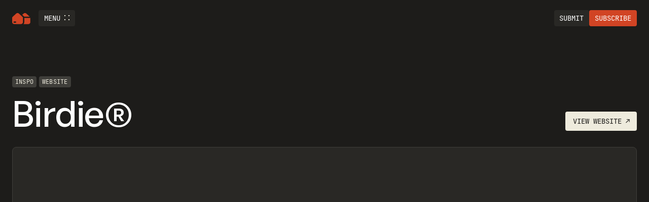

--- FILE ---
content_type: text/html
request_url: https://www.nocodesupply.co/item/birdie-r?23cf0298_page=6
body_size: 57425
content:
<!DOCTYPE html><!-- Last Published: Fri Oct 24 2025 11:21:33 GMT+0000 (Coordinated Universal Time) --><html data-wf-domain="www.nocodesupply.co" data-wf-page="63ac58e10a308bdde34915d5" data-wf-site="62fa4f08068b2b9c3fab8161" data-wf-intellimize-customer-id="117959482" lang="en" data-wf-collection="63ac58e10a308bbef54915d3" data-wf-item-slug="birdie-r"><head><meta charset="utf-8"/><title>Birdie®  [Website] &lt;&gt; No-Code Supply Co.</title><meta content="Free Shipping *Worldwide* — Birdie® is an award-winning indoor air quality monitor - improving your indoor climate and health. Birdie® will let you know when to ventilate your home without the use of annoying light, sound or phone notifications." name="description"/><meta content="Birdie®  [Website] &lt;&gt; No-Code Supply Co." property="og:title"/><meta content="Free Shipping *Worldwide* — Birdie® is an award-winning indoor air quality monitor - improving your indoor climate and health. Birdie® will let you know when to ventilate your home without the use of annoying light, sound or phone notifications." property="og:description"/><meta content="https://cdn.prod.website-files.com/62fa51cad42badfa9674d967/6488db2a0e9f5a063596efe6_BciFTYSRWxk0nTzWEgzjz5ksVbQzgkW_b0FKDlfApr8.webp" property="og:image"/><meta content="Birdie®  [Website] &lt;&gt; No-Code Supply Co." property="twitter:title"/><meta content="Free Shipping *Worldwide* — Birdie® is an award-winning indoor air quality monitor - improving your indoor climate and health. Birdie® will let you know when to ventilate your home without the use of annoying light, sound or phone notifications." property="twitter:description"/><meta content="https://cdn.prod.website-files.com/62fa51cad42badfa9674d967/6488db2a0e9f5a063596efe6_BciFTYSRWxk0nTzWEgzjz5ksVbQzgkW_b0FKDlfApr8.webp" property="twitter:image"/><meta property="og:type" content="website"/><meta content="summary_large_image" name="twitter:card"/><meta content="width=device-width, initial-scale=1" name="viewport"/><link href="https://cdn.prod.website-files.com/62fa4f08068b2b9c3fab8161/css/nocodesupplyco.shared.3e586d954.min.css" rel="stylesheet" type="text/css"/><link href="https://cdn.prod.website-files.com/62fa4f08068b2b9c3fab8161/css/nocodesupplyco.63ac58e10a308bdde34915d5-2a0a26279.min.css" rel="stylesheet" type="text/css"/><link href="https://fonts.googleapis.com" rel="preconnect"/><link href="https://fonts.gstatic.com" rel="preconnect" crossorigin="anonymous"/><script src="https://ajax.googleapis.com/ajax/libs/webfont/1.6.26/webfont.js" type="text/javascript"></script><script type="text/javascript">WebFont.load({  google: {    families: ["Ubuntu:300,300italic,400,400italic,500,500italic,700,700italic"]  }});</script><script type="text/javascript">!function(o,c){var n=c.documentElement,t=" w-mod-";n.className+=t+"js",("ontouchstart"in o||o.DocumentTouch&&c instanceof DocumentTouch)&&(n.className+=t+"touch")}(window,document);</script><link href="https://cdn.prod.website-files.com/62fa4f08068b2b9c3fab8161/639b82af8af24c785f84ff49_ncsc-favicon.png" rel="shortcut icon" type="image/x-icon"/><link href="https://cdn.prod.website-files.com/62fa4f08068b2b9c3fab8161/639b82b3806369e89d0e3bc0_ncsc-webclip.png" rel="apple-touch-icon"/><link href="https://www.nocodesupply.co/item/birdie-r?23cf0298_page=6" rel="canonical"/><style>.anti-flicker, .anti-flicker * {visibility: hidden !important; opacity: 0 !important;}</style><style>[data-wf-hidden-variation], [data-wf-hidden-variation] * {
        display: none !important;
      }</style><script type="text/javascript">localStorage.removeItem('intellimize_opt_out_117959482'); if (localStorage.getItem('intellimize_data_tracking_type') !== 'always') { localStorage.setItem('intellimize_data_tracking_type', 'always'); }</script><script type="text/javascript">(function(e){var s={r:[]};e.wf={r:s.r,ready:t=>{s.r.push(t)}}})(window)</script><script type="text/javascript">(function(e,t,p){var n=document.documentElement,s={p:[],r:[]},u={p:s.p,r:s.r,push:function(e){s.p.push(e)},ready:function(e){s.r.push(e)}};e.intellimize=u,n.className+=" "+p,setTimeout(function(){n.className=n.className.replace(RegExp(" ?"+p),"")},t)})(window, 4000, 'anti-flicker')</script><link href="https://cdn.intellimize.co/snippet/117959482.js" rel="preload" as="script"/><script type="text/javascript">var wfClientScript=document.createElement("script");wfClientScript.src="https://cdn.intellimize.co/snippet/117959482.js",wfClientScript.async=!0,wfClientScript.onerror=function(){document.documentElement.className=document.documentElement.className.replace(RegExp(" ?anti-flicker"),"")},document.head.appendChild(wfClientScript);</script><link href="https://api.intellimize.co" rel="preconnect" crossorigin="true"/><link href="https://log.intellimize.co" rel="preconnect" crossorigin="true"/><link href="https://117959482.intellimizeio.com" rel="preconnect"/><!-- Google Tag Manager
<script>(function(w,d,s,l,i){w[l]=w[l]||[];w[l].push({'gtm.start':
new Date().getTime(),event:'gtm.js'});var f=d.getElementsByTagName(s)[0],
j=d.createElement(s),dl=l!='dataLayer'?'&l='+l:'';j.async=true;j.src=
'https://www.googletagmanager.com/gtm.js?id='+i+dl;f.parentNode.insertBefore(j,f);
})(window,document,'script','dataLayer','GTM-TG9MKNH');</script>
End Google Tag Manager -->


<style> 
    body {
    	-webkit-font-smoothing: antialiased;
    	-moz-font-smoothing: antialiased;
    	-o-font-smoothing: antialiased;
    }
  
  /*Text Selection Color*/
    ::selection {
     	background: #d14424;
      	color: #eeebdd;
    }
    ::-moz-selection {
     	background: #d14424;
      	color: #eeebdd;
    }
  
  	/*Reset apple form styles*/
    input, textarea, select { 
       	-webkit-appearance: none; 
       	-moz-appearance: none; 
       	appearance: none; 
        border-radius: 0; 
				background-image: none; 
    }
    
    /* Set search block to 0 opacity by default */
    .search_form-block {
    	opacity: 0;
    }
    
    /* Alter jetboost hidden state to fully remove */
    .jetboost-hidden {
      display: none;
    }
</style>

<!-- Fathom analytics -->
<script src="https://cdn.usefathom.com/script.js" data-site="MDFWNLQH" defer></script><!-- Open Graph / Facebook -->
<meta property="og:site_name" content="No-Code Supply Co." />
<meta property="og:type" content="article">
<meta property="og:url" content="https://www.nocodesupply.co/item/birdie-r">
<meta property="og:image:width" content="2400" />
<meta property="og:image:height" content="1260" />
<meta property="og:image:secure_url" content="https://cdn.prod.website-files.com/62fa51cad42badfa9674d967/6488db310e9f5a063596fd42_og.jpeg" />

<!-- Twitter -->
<meta name="twitter:url" content="https://www.nocodesupply.co/item/birdie-r">
<meta name="twitter:domain" value="nocodesupply.co" />
<meta name="twitter:title" content="Birdie®">
<meta name="twitter:description" content="Free Shipping *Worldwide* — Birdie® is an award-winning indoor air quality monitor - improving your indoor climate and health. Birdie® will let you know when to ventilate your home without the use of annoying light, sound or phone notifications.">
<meta name="twitter:image" content="https://cdn.prod.website-files.com/62fa51cad42badfa9674d967/6488db310e9f5a063596fd42_og.jpeg">
<meta name="twitter:site" content="@NoCodeSupplyCo">
<meta name="twitter:creator" content="No-Code Supply Co.">
<meta name="twitter:label1" value="Published on" />
<meta name="twitter:data1" value="Jun 13, 2023" />
<meta name="twitter:card" content="summary_large_image">

<script>
// If an 'Internal' item redirect to the internal link
let linkType = "Website";
if (linkType === "Internal") {
	location.href = "https://www.birdie.design/?ref=nocodesupply.co";
}

// If Webflow, remove Related Multiref 
if ("birdie-r" === "webflow") {
	console.log("Removed related multiref!");
	document.getElementById("related-multiref-list").remove();
}
</script>

<style>
.gist .gist-file {
  margin-bottom: 0 !important;
  border: 0 !important;
  border-radius: 0 !important;
}

.gist .gist-data {
  background-color: #eeebdd !important;
  border-bottom: none !important;
  border-radius: 0 !important;
  padding: 0 !important;
}

.gist .blob-wrapper {
    overflow-y: auto !important;
}

.gist .blob-wrapper::-webkit-scrollbar {
  width: 8px;
  height: 8px;
}            

.gist .blob-wrapper::-webkit-scrollbar-track {
  border-radius: 0px;
  background-color: #e1ded0;
}            

.gist .blob-wrapper::-webkit-scrollbar-thumb {
  border-radius: 0px;
  background: #918d84;
}

.gist .blob-code-content {
  padding: 20px 12px !important;
  min-width: 400px !important;
  max-height: 600px !important;
}

.gist .highlight {
  background: #eeebdd !important;
}

.gist .blob-code-inner {
  font-family: "JetBrains Mono", sans-serif !important;
  font-size: 0.85rem !important;
}

.gist .blob-code-inner::selection {
	background: #d14424 !important;
  color: #eeebdd !important;
}

.gist .blob-code-inner span::selection {
	background: #d14424 !important;
  color: #eeebdd !important;
}

.gist .gist-meta {
  padding: 12px 20px !important;
  font-family: "General Sans", sans-serif !important;
  font-size: 0.8rem !important;
  color: #1d1c1a !important;
  background-color: #e1ded0 !important;
  border-radius: 0 !important;
}

.gist .gist-meta a {
  font-weight: 600 !important;
  color: #d14324 !important;
}

</style>

<script id="jetboost-script" type="text/javascript"> window.JETBOOST_SITE_ID = "clc8iatgf01jt0uzi62xs9fuf"; (function(d) { var s = d.createElement("script"); s.src = "https://cdn.jetboost.io/jetboost.js"; s.async = 1; d.getElementsByTagName("head")[0].appendChild(s); })(document); </script><script type="text/javascript">window.__WEBFLOW_CURRENCY_SETTINGS = {"currencyCode":"USD","symbol":"$","decimal":".","fractionDigits":2,"group":",","template":"{{wf {&quot;path&quot;:&quot;symbol&quot;,&quot;type&quot;:&quot;PlainText&quot;\\} }}{{wf {&quot;path&quot;:&quot;amount&quot;,&quot;type&quot;:&quot;CommercePrice&quot;\\} }}","hideDecimalForWholeNumbers":true};</script></head><body><div class="page-wrapper"><div class="d-none w-embed w-iframe w-script"><!-- Google Tag Manager (noscript)

<noscript><iframe src="https://www.googletagmanager.com/ns.html?id=GTM-TG9MKNH"
height="0" width="0" style="display:none;visibility:hidden"></iframe></noscript>

End Google Tag Manager (noscript) -->

<!-- Fullres Analytics
<script>
  (function(){
    var fullres = document.createElement('script');
    fullres.async = true;
    fullres.src =
      'https://t.fullres.net/nocodesupplyco.js?'+(new Date()-new Date()%43200000);
    document.head.appendChild(fullres);
  })();
</script>
End Fullres Analytics --></div><div class="fixed-embed w-embed"><style>
/* Style underline text of all links */
a {
  text-decoration-thickness: 0.05em;
  text-underline-offset: 0.2em;
  color: inherit;
}

/* Remove top margin on rich text first child */
.w-richtext > :first-child {
  margin-top: 0;
}
/* Remove bottom margin of rich text last child */
.w-richtext > :last-child,
.w-richtext ol li:last-child,
.w-richtext ul li:last-child {
  margin-bottom: 0;
}

/* Grid > Mosaic */
@media only screen and (min-width: 992px) {
  .post-grid.cc-mosaic .post-grid_item:nth-child(26n + 2),
  .post-grid.cc-mosaic .post-grid_item:nth-child(26n + 4),
  .post-grid.cc-mosaic .post-grid_item:nth-child(26n + 8),
  .post-grid.cc-mosaic .post-grid_item:nth-child(26n + 12),
  .post-grid.cc-mosaic .post-grid_item:nth-child(26n + 20) {
    grid-column: span 2 / auto;
    grid-row: span 2 / auto;
  }
}
@media only screen and (min-width: 1440px) {
  .post-grid.cc-mosaic {
    grid-template-columns: 1fr 1fr 1fr 1fr;
  }
  .post-grid.cc-mosaic .post-grid_item:nth-child(26n + 2),
  .post-grid.cc-mosaic .post-grid_item:nth-child(26n + 4),
  .post-grid.cc-mosaic .post-grid_item:nth-child(26n + 8),
  .post-grid.cc-mosaic .post-grid_item:nth-child(26n + 12),
  .post-grid.cc-mosaic .post-grid_item:nth-child(26n + 18) {
    grid-column: span 2 / auto;
    grid-row: span 2 / auto;
  }
  .post-grid.cc-list {
    grid-template-columns: 1fr 1fr;
  }
}
/* Grid > List */
.post-grid.cc-list .card {
  padding-left: 112px;
  flex-direction: row;
}
.post-grid.cc-list .card-header {
  position: static;
  width: auto;
  padding-top: 0%;
  order: 1;
  flex-grow: 0;
  flex-shrink: 0;
  flex-basis: auto;
}
.post-grid.cc-list .card-body {
  min-height: 90px;
  justify-content: center;
  flex-grow: 1;
  flex-shrink: 1;
  flex-basis: 0%;
}
.post-grid.cc-list .card-header_preview {
  left: 0%;
  top: 0%;
  right: auto;
  bottom: 0%;
  width: 120px;
  padding-top: 8px;
  padding-bottom: 8px;
}
.post-grid.cc-list .card-header_actions {
  position: relative;
  height: 100%;
  padding-top: 8px;
  padding-bottom: 8px;
  justify-content: flex-end;
  align-items: center;
}

.post-grid.cc-list .card-header_video-btn {
  width: 24px;
  height: 24px;
  padding-top: 0px;
  padding-right: 5px;
  padding-left: 8px;
}

.post-grid.cc-list .card-header_tags {
  display: none;
}
@media only screen and (max-width: 479px) {
  .post-grid.cc-list .card {
    padding-left: 0px;
  }
  .post-grid.cc-list .card-body {
    min-height: auto;
  }
  .post-grid.cc-list .card-header_preview {
    display: none;
  }
}

/* Card details truncate */
.card-details.cc-related {
  display: -webkit-box;
  overflow: hidden;
  -webkit-line-clamp: 1;
  -webkit-box-orient: vertical;
}

/* Card hover alterations */
.card.cc-item:hover .card-header {
  border-color: var(--dark-gray);
}
.card.cc-item:hover .tag:not(.cc-orange),
.search_wrapper:hover .tag {
  background-color: var(--dark-gray);
}
.card.cc-item:hover .tag:not(.cc-orange),
.search_wrapper:hover .tag {
  background-color: var(--dark-gray);
}

/* Remove card hover styles for coming soon link type */
.card.cc-item[link-type="Coming Soon"] {
	background-color: var(--dark-gray);
  border-color: var(--mid-gray);
}
.card.cc-item[link-type="Coming Soon"]:hover .card-header {
  border-color: var(--mid-gray);
}
.card.cc-item[link-type="Coming Soon"]:hover .tag:not(.cc-orange) {
  background-color: var(--mid-gray);
}

/* Toggle show of search tags */
.search_form:focus-within .search_filter-wrapper,
.search_form:hover .search_filter-wrapper {
  max-height: 1000px;
  opacity: 1;
}

/* Hide the first selected tag that gets cloned */
.search_tag-wrapper .tag:first-child {
  display: none;
}

/* Group dropdown > radio text */
.search_dropdown-radio-text {
  pointer-events: none;
}

/* Group dropdown > rotate arrow */
.search_dropdown-btn.w--open .search_dropdown-icon {
  transform: rotate(0deg);
}

/* Search alter color on hover/focus */
.search_input:hover + .search_tag-wrapper .search_input-reset,
.search_input:focus + .search_tag-wrapper .search_input-reset,
.search_input:hover + .search_tag-wrapper .search_dropdown-btn,
.search_input:focus + .search_tag-wrapper .search_dropdown-btn,
.search_input:hover + .search_tag-wrapper .search_dropdown-list,
.search_input:focus + .search_tag-wrapper .search_dropdown-list {
  background-color: #eeebdd;
}

/* Show titles and adjust tag margin when filters are expanded */
.search_filter-tags-flex.cc-show-all .eyebrow.cc-search-filter-title {
  display: block;
}
.search_filter-tags-flex.cc-show-all .tag.cc-filter {
  margin-top: 0;
  margin-bottom: 4px;
}

/* Remove scrollbars on filter tag wrappers */
.search_filter-tags-flex::-webkit-scrollbar {
  display: none;
}
.search_tag-overflow::-webkit-scrollbar {
  display: none;
}

/* Made With Tag */
.made-tag:hover .made-tag_logo {
  margin-right: -2px;
}
.made-tag:hover .made-tag_logo-wrapper {
  padding-right: 2px;
}

</style></div><div data-collapse="all" data-animation="default" data-duration="0" data-w-id="ed9fa3d3-6346-cb87-6ed0-7aab38b3017e" data-easing="ease-out-quart" data-easing2="ease-in" role="banner" class="nav w-nav"><a id="skip-nav" keyboard-skip="main" data-wf-native-id-path="41819ce3-ddbd-dcb2-8501-f0a205025bfd:ed9fa3d3-6346-cb87-6ed0-7aab38b3017f" data-wf-ao-click-engagement-tracking="true" data-wf-element-id="ed9fa3d3-6346-cb87-6ed0-7aab38b3017f" data-wf-component-context="%5B%7B%22componentId%22%3A%22ed9fa3d3-6346-cb87-6ed0-7aab38b3017e%22%2C%22instanceId%22%3A%2241819ce3-ddbd-dcb2-8501-f0a205025bfd%22%7D%5D" href="#main" class="nav-skip-link">Skip to main content</a><div class="container cc-nav"><a href="/" data-wf-native-id-path="41819ce3-ddbd-dcb2-8501-f0a205025bfd:ed9fa3d3-6346-cb87-6ed0-7aab38b30182" data-wf-ao-click-engagement-tracking="true" data-wf-element-id="ed9fa3d3-6346-cb87-6ed0-7aab38b30182" data-wf-component-context="%5B%7B%22componentId%22%3A%22ed9fa3d3-6346-cb87-6ed0-7aab38b3017e%22%2C%22instanceId%22%3A%2241819ce3-ddbd-dcb2-8501-f0a205025bfd%22%7D%5D" class="nav-logo_link w-nav-brand"><div class="nav-logo w-embed"><svg viewBox="0 0 37 24" fill="none" xmlns="http://www.w3.org/2000/svg">
<title>No-Code Supply Co.</title>
<path fill-rule="evenodd" clip-rule="evenodd" d="M0 10.7309C0 9.97793 0.311832 9.25855 0.861381 8.74377L8.12411 1.94056C9.69479 0.469254 12.1377 0.469257 13.7084 1.94056L20.9711 8.74377C21.5206 9.25855 21.8325 9.97792 21.8325 10.7309V19.5934C21.8325 21.849 20.0039 23.6776 17.7483 23.6776H4.0842C1.82856 23.6776 0 21.849 0 19.5934V10.7309ZM6.80701 20.9548C7.55889 20.9548 8.16841 20.3452 8.16841 19.5934C8.16841 18.8415 7.55889 18.232 6.80701 18.232H4.0842C3.33232 18.232 2.7228 18.8415 2.7228 19.5934C2.7228 20.3452 3.33232 20.9548 4.0842 20.9548H6.80701ZM24.5553 19.5934V10.9658L36.855 10.9658V19.5934C36.855 21.849 35.0264 23.6776 32.7708 23.6776H23.1944C24.0489 22.5399 24.5553 21.1258 24.5553 19.5934ZM35.459 8.24296L24.4193 8.24296L20.4189 4.49569L23.1466 1.94056C24.7173 0.469254 27.1602 0.469257 28.7309 1.94056L35.459 8.24296Z" fill="currentColor"/>
</svg></div></a><div class="nav-link cc-menu w-nav-button"><div class="nav-link_menu-flex"><div>Menu</div><div class="nav-link_menu-icon"><div class="nav-link_menu-bar cc-top"></div><div class="nav-link_menu-bar cc-btm"></div></div></div></div><nav role="navigation" class="nav-menu w-nav-menu"><div class="nav-menu_wrapper"><div class="container"><ul role="list" class="nav-menu_grid w-list-unstyled"><li id="w-node-_2782bd85-788f-36ca-adb2-6d9d39c9e597-38b3017e" class="nav-menu_card cc-1"><div class="eyebrow mb-2">No-code Supply Co</div><div class="_w-100"><ul role="list" class="nav-menu_main-list w-list-unstyled"><li class="mb-0"><a data-wf-native-id-path="41819ce3-ddbd-dcb2-8501-f0a205025bfd:ed9fa3d3-6346-cb87-6ed0-7aab38b30194" data-wf-ao-click-engagement-tracking="true" data-wf-element-id="ed9fa3d3-6346-cb87-6ed0-7aab38b30194" data-wf-component-context="%5B%7B%22componentId%22%3A%22ed9fa3d3-6346-cb87-6ed0-7aab38b3017e%22%2C%22instanceId%22%3A%2241819ce3-ddbd-dcb2-8501-f0a205025bfd%22%7D%5D" href="/inspo" class="nav-menu_link">Inspo</a></li><li class="mb-0"><a data-wf-native-id-path="41819ce3-ddbd-dcb2-8501-f0a205025bfd:ed9fa3d3-6346-cb87-6ed0-7aab38b30197" data-wf-ao-click-engagement-tracking="true" data-wf-element-id="ed9fa3d3-6346-cb87-6ed0-7aab38b30197" data-wf-component-context="%5B%7B%22componentId%22%3A%22ed9fa3d3-6346-cb87-6ed0-7aab38b3017e%22%2C%22instanceId%22%3A%2241819ce3-ddbd-dcb2-8501-f0a205025bfd%22%7D%5D" href="/code" class="nav-menu_link">Code</a></li><li class="mb-0"><a data-wf-native-id-path="41819ce3-ddbd-dcb2-8501-f0a205025bfd:ed9fa3d3-6346-cb87-6ed0-7aab38b3019a" data-wf-ao-click-engagement-tracking="true" data-wf-element-id="ed9fa3d3-6346-cb87-6ed0-7aab38b3019a" data-wf-component-context="%5B%7B%22componentId%22%3A%22ed9fa3d3-6346-cb87-6ed0-7aab38b3017e%22%2C%22instanceId%22%3A%2241819ce3-ddbd-dcb2-8501-f0a205025bfd%22%7D%5D" href="/learn" class="nav-menu_link">Learn</a></li><li class="mb-0"><a data-wf-native-id-path="41819ce3-ddbd-dcb2-8501-f0a205025bfd:ed9fa3d3-6346-cb87-6ed0-7aab38b3019d" data-wf-ao-click-engagement-tracking="true" data-wf-element-id="ed9fa3d3-6346-cb87-6ed0-7aab38b3019d" data-wf-component-context="%5B%7B%22componentId%22%3A%22ed9fa3d3-6346-cb87-6ed0-7aab38b3017e%22%2C%22instanceId%22%3A%2241819ce3-ddbd-dcb2-8501-f0a205025bfd%22%7D%5D" href="/tools" class="nav-menu_link">Tools</a></li><li class="mb-0"><a data-wf-native-id-path="41819ce3-ddbd-dcb2-8501-f0a205025bfd:585ab32b-d395-4127-6d85-2dda60c89398" data-wf-ao-click-engagement-tracking="true" data-wf-element-id="585ab32b-d395-4127-6d85-2dda60c89398" data-wf-component-context="%5B%7B%22componentId%22%3A%22ed9fa3d3-6346-cb87-6ed0-7aab38b3017e%22%2C%22instanceId%22%3A%2241819ce3-ddbd-dcb2-8501-f0a205025bfd%22%7D%5D" href="/shop" class="nav-menu_link w-inline-block"><div>Shop</div></a></li><li class="mb-0"><a data-wf-native-id-path="41819ce3-ddbd-dcb2-8501-f0a205025bfd:70316804-bfe4-50b4-a717-039e810e511d" data-wf-ao-click-engagement-tracking="true" data-wf-element-id="70316804-bfe4-50b4-a717-039e810e511d" data-wf-component-context="%5B%7B%22componentId%22%3A%22ed9fa3d3-6346-cb87-6ed0-7aab38b3017e%22%2C%22instanceId%22%3A%2241819ce3-ddbd-dcb2-8501-f0a205025bfd%22%7D%5D" href="/creators" class="nav-menu_link">Creators</a></li></ul><div class="nav-menu_social"><div class="eyebrow">Follow us</div><ul role="list" class="d-flex cc-wrap mb-0 w-list-unstyled"><li class="mr-1"><a data-wf-native-id-path="41819ce3-ddbd-dcb2-8501-f0a205025bfd:2d229d24-8ff8-33c1-c5ca-5861adfecd31" data-wf-ao-click-engagement-tracking="true" data-wf-element-id="2d229d24-8ff8-33c1-c5ca-5861adfecd31" data-wf-component-context="%5B%7B%22componentId%22%3A%22ed9fa3d3-6346-cb87-6ed0-7aab38b3017e%22%2C%22instanceId%22%3A%2241819ce3-ddbd-dcb2-8501-f0a205025bfd%22%7D%5D" href="https://twitter.com/NoCodeSupplyCo" target="_blank" class="eyebrow cc-footer-link">X (Twitter)</a></li><li class="mr-1"><a data-wf-native-id-path="41819ce3-ddbd-dcb2-8501-f0a205025bfd:d888ec08-9d7b-6d1c-5df7-86fe14afdc71" data-wf-ao-click-engagement-tracking="true" data-wf-element-id="d888ec08-9d7b-6d1c-5df7-86fe14afdc71" data-wf-component-context="%5B%7B%22componentId%22%3A%22ed9fa3d3-6346-cb87-6ed0-7aab38b3017e%22%2C%22instanceId%22%3A%2241819ce3-ddbd-dcb2-8501-f0a205025bfd%22%7D%5D" href="https://www.youtube.com/channel/UCBg8kdzAQbTmlLR8eeWNyvA" target="_blank" class="eyebrow cc-footer-link">YouTube</a></li><li class="mr-1"><a data-wf-native-id-path="41819ce3-ddbd-dcb2-8501-f0a205025bfd:1d8319b1-32d7-2464-3ea8-1e7cee70b0f7" data-wf-ao-click-engagement-tracking="true" data-wf-element-id="1d8319b1-32d7-2464-3ea8-1e7cee70b0f7" data-wf-component-context="%5B%7B%22componentId%22%3A%22ed9fa3d3-6346-cb87-6ed0-7aab38b3017e%22%2C%22instanceId%22%3A%2241819ce3-ddbd-dcb2-8501-f0a205025bfd%22%7D%5D" href="https://www.linkedin.com/company/no-code-supply/" target="_blank" class="eyebrow cc-footer-link">Linkedin</a></li><li class="mr-1"><a data-wf-native-id-path="41819ce3-ddbd-dcb2-8501-f0a205025bfd:66d0f4f8-8c0d-139b-cf55-604bdb1b23c9" data-wf-ao-click-engagement-tracking="true" data-wf-element-id="66d0f4f8-8c0d-139b-cf55-604bdb1b23c9" data-wf-component-context="%5B%7B%22componentId%22%3A%22ed9fa3d3-6346-cb87-6ed0-7aab38b3017e%22%2C%22instanceId%22%3A%2241819ce3-ddbd-dcb2-8501-f0a205025bfd%22%7D%5D" href="https://www.pinterest.com/nocodesupplyco" target="_blank" class="eyebrow cc-footer-link">Pinterest</a></li><li class="mr-1"><a data-wf-native-id-path="41819ce3-ddbd-dcb2-8501-f0a205025bfd:bc2f243c-1931-878f-8dcc-6e5b07bbb76c" data-wf-ao-click-engagement-tracking="true" data-wf-element-id="bc2f243c-1931-878f-8dcc-6e5b07bbb76c" data-wf-component-context="%5B%7B%22componentId%22%3A%22ed9fa3d3-6346-cb87-6ed0-7aab38b3017e%22%2C%22instanceId%22%3A%2241819ce3-ddbd-dcb2-8501-f0a205025bfd%22%7D%5D" href="https://www.threads.net/@nocodesupplyco" target="_blank" class="eyebrow cc-footer-link">Threads</a></li><li><a data-wf-native-id-path="41819ce3-ddbd-dcb2-8501-f0a205025bfd:1e1a7fd4-62f6-004f-eac9-376311f8d314" data-wf-ao-click-engagement-tracking="true" data-wf-element-id="1e1a7fd4-62f6-004f-eac9-376311f8d314" data-wf-component-context="%5B%7B%22componentId%22%3A%22ed9fa3d3-6346-cb87-6ed0-7aab38b3017e%22%2C%22instanceId%22%3A%2241819ce3-ddbd-dcb2-8501-f0a205025bfd%22%7D%5D" href="https://gist.github.com/nocodesupplyco" target="_blank" class="eyebrow cc-footer-link">Github</a></li></ul></div></div></li><li id="w-node-_2782bd85-788f-36ca-adb2-6d9d39c9e598-38b3017e" class="nav-menu_card cc-2"><div class="eyebrow mb-2">Get updates</div><a data-wf-native-id-path="41819ce3-ddbd-dcb2-8501-f0a205025bfd:ed9fa3d3-6346-cb87-6ed0-7aab38b301a2" data-wf-ao-click-engagement-tracking="true" data-wf-element-id="ed9fa3d3-6346-cb87-6ed0-7aab38b301a2" data-wf-component-context="%5B%7B%22componentId%22%3A%22ed9fa3d3-6346-cb87-6ed0-7aab38b3017e%22%2C%22instanceId%22%3A%2241819ce3-ddbd-dcb2-8501-f0a205025bfd%22%7D%5D" href="/subscribe" class="nav-menu_link">Subscribe</a></li><li class="nav-menu_card cc-3"><div class="eyebrow mb-2 text-white">Products</div><a data-wf-native-id-path="41819ce3-ddbd-dcb2-8501-f0a205025bfd:3eb54b79-8373-c7c2-21c5-08c0b9b3d3f9" data-wf-ao-click-engagement-tracking="true" data-wf-element-id="3eb54b79-8373-c7c2-21c5-08c0b9b3d3f9" data-wf-component-context="%5B%7B%22componentId%22%3A%22ed9fa3d3-6346-cb87-6ed0-7aab38b3017e%22%2C%22instanceId%22%3A%2241819ce3-ddbd-dcb2-8501-f0a205025bfd%22%7D%5D" href="/mast" class="nav-mast_link w-inline-block"><div class="nav-mast_title w-embed"><svg viewBox="0 0 2144 626" fill="none" xmlns="http://www.w3.org/2000/svg">
<path d="M277.937 616.791L85.9168 152.389V616.791H0.480469V9.43169H114.678L318.54 502.594L521.557 9.43169H636.6V616.791H550.318V151.544L357.452 616.791H277.937Z" fill="currentColor"/>
<path d="M1126.57 616.791L1071.59 466.22H809.356L753.527 616.791H659.631L892.255 9.43169H994.609L1225.54 616.791H1126.57ZM941.317 110.94L837.271 390.934H1043.67L941.317 110.94Z" fill="currentColor"/>
<path d="M1677.62 439.151C1677.62 544.889 1593.03 625.25 1445.84 625.25C1299.5 625.25 1210.68 544.889 1203.07 423.925H1297.81C1302.04 500.902 1351.1 550.81 1444.15 550.81C1521.13 550.81 1578.65 514.436 1578.65 451.84C1578.65 401.085 1545.66 375.708 1475.45 360.482L1387.47 343.564C1302.04 326.646 1224.21 283.505 1224.21 180.304C1224.21 77.9499 1313.88 0.972656 1439.92 0.972656C1565.96 0.972656 1661.55 77.9499 1669.16 198.914H1574.42C1569.34 126.166 1516.9 75.4122 1440.76 75.4122C1362.1 75.4122 1318.95 121.937 1318.95 174.383C1318.95 231.904 1368.86 252.206 1425.54 264.049L1515.2 281.813C1619.25 302.96 1677.62 348.639 1677.62 439.151Z" fill="currentColor"/>
<path d="M1945.73 616.791H1852.68V93.1762H1654.74V9.43169H2143.67V93.1762H1945.73V616.791Z" fill="currentColor"/>
</svg></div><div class="sr-only">MAST</div><div class="text-white">A CSS framework for Webflow</div></a></li><li class="nav-menu_card cc-3"><div class="eyebrow mb-1">Info</div><ul role="list" class="mb-0 w-list-unstyled"><li class="mb-0"><a data-wf-native-id-path="41819ce3-ddbd-dcb2-8501-f0a205025bfd:18933bea-aabf-e34b-f885-8b442311eca3" data-wf-ao-click-engagement-tracking="true" data-wf-element-id="18933bea-aabf-e34b-f885-8b442311eca3" data-wf-component-context="%5B%7B%22componentId%22%3A%22ed9fa3d3-6346-cb87-6ed0-7aab38b3017e%22%2C%22instanceId%22%3A%2241819ce3-ddbd-dcb2-8501-f0a205025bfd%22%7D%5D" href="/about" class="nav-menu_link cc-secondary">About</a></li><li class="mb-0"><a data-wf-native-id-path="41819ce3-ddbd-dcb2-8501-f0a205025bfd:ac39864f-7a7b-833d-8edc-3d5cb7cc37e0" data-wf-ao-click-engagement-tracking="true" data-wf-element-id="ac39864f-7a7b-833d-8edc-3d5cb7cc37e0" data-wf-component-context="%5B%7B%22componentId%22%3A%22ed9fa3d3-6346-cb87-6ed0-7aab38b3017e%22%2C%22instanceId%22%3A%2241819ce3-ddbd-dcb2-8501-f0a205025bfd%22%7D%5D" href="/sponsor" class="nav-menu_link cc-secondary">Sponsor</a></li><li class="mb-0"><a data-wf-native-id-path="41819ce3-ddbd-dcb2-8501-f0a205025bfd:d10b7d50-810f-6ea7-aaac-b00463439299" data-wf-ao-click-engagement-tracking="true" data-wf-element-id="d10b7d50-810f-6ea7-aaac-b00463439299" data-wf-component-context="%5B%7B%22componentId%22%3A%22ed9fa3d3-6346-cb87-6ed0-7aab38b3017e%22%2C%22instanceId%22%3A%2241819ce3-ddbd-dcb2-8501-f0a205025bfd%22%7D%5D" href="/feedback" class="nav-menu_link cc-secondary">Feedback</a></li><li class="mb-0"><a data-wf-native-id-path="41819ce3-ddbd-dcb2-8501-f0a205025bfd:fdbbb13b-04e4-0e3e-12d8-76cc01f9026f" data-wf-ao-click-engagement-tracking="true" data-wf-element-id="fdbbb13b-04e4-0e3e-12d8-76cc01f9026f" data-wf-component-context="%5B%7B%22componentId%22%3A%22ed9fa3d3-6346-cb87-6ed0-7aab38b3017e%22%2C%22instanceId%22%3A%2241819ce3-ddbd-dcb2-8501-f0a205025bfd%22%7D%5D" href="/directory" class="nav-menu_link cc-secondary">Directory</a></li></ul></li></ul></div></div></nav><div class="nav-cta-wrapper"><a href="https://www.nocodesupply.co/feedback?type=submit" data-wf-native-id-path="41819ce3-ddbd-dcb2-8501-f0a205025bfd:ed9fa3d3-6346-cb87-6ed0-7aab38b301ae" data-wf-ao-click-engagement-tracking="true" data-wf-element-id="ed9fa3d3-6346-cb87-6ed0-7aab38b301ae" data-wf-component-context="%5B%7B%22componentId%22%3A%22ed9fa3d3-6346-cb87-6ed0-7aab38b3017e%22%2C%22instanceId%22%3A%2241819ce3-ddbd-dcb2-8501-f0a205025bfd%22%7D%5D" class="nav-link w-nav-link">Submit</a><a href="/subscribe" data-wf-native-id-path="41819ce3-ddbd-dcb2-8501-f0a205025bfd:9ce4a92b-9eb1-03f6-40b1-8a29ff5044ed" data-wf-ao-click-engagement-tracking="true" data-wf-element-id="9ce4a92b-9eb1-03f6-40b1-8a29ff5044ed" data-wf-component-context="%5B%7B%22componentId%22%3A%22ed9fa3d3-6346-cb87-6ed0-7aab38b3017e%22%2C%22instanceId%22%3A%2241819ce3-ddbd-dcb2-8501-f0a205025bfd%22%7D%5D" class="nav-link cc-cta w-nav-link">Subscribe</a></div><div class="nav-menu_overlay"></div></div></div><main id="main" class="main"><section class="section cc-header"><div class="container"><div class="row justify-between align-end"><div class="col col-lg-8 col-md-12 mb-0"><div class="mb-1"><div class="tag cc-orange w-condition-invisible w-dyn-bind-empty"></div><div class="d-inline-block w-embed"><a href="/inspo" class="tag w-inline-block">Inspo</a></div><a data-wf-native-id-path="c44e8aeb-b920-9dd5-7880-f6cc4e34e442" data-wf-ao-click-engagement-tracking="true" data-wf-element-id="c44e8aeb-b920-9dd5-7880-f6cc4e34e442" href="/type/website" class="tag">Website</a><div class="d-inline-block w-condition-invisible"><div class="d-inline-block z-index-1">/ </div><a data-wf-native-id-path="8c4aedcd-6a95-cca0-18cf-528b36b05885" data-wf-ao-click-engagement-tracking="true" data-wf-element-id="8c4aedcd-6a95-cca0-18cf-528b36b05885" href="#" class="tag w-dyn-bind-empty"></a></div><div class="tag cc-orange cc-price w-condition-invisible w-dyn-bind-empty"></div></div><h1 class="h1 mb-0">Birdie®</h1></div><div class="col col-static col-md-12 mb-0"><div class="item_actions-wrapper"><a data-wf-native-id-path="c0cf9404-84b3-faea-9a79-2b0bef93a138" data-wf-ao-click-engagement-tracking="true" data-wf-element-id="c0cf9404-84b3-faea-9a79-2b0bef93a138" href="#" class="btn cc-light w-inline-block w-condition-invisible"><div class="d-inline-block w-condition-invisible">View </div><div class="d-inline-block w-dyn-bind-empty"></div><div class="d-inline-block"> </div><div class="d-inline-block">Website</div><div class="d-inline-block text-sup w-condition-invisible">*</div><div class="d-inline-block"> ↗</div></a><a data-wf-native-id-path="608f04f0-64ca-29ad-d50f-32413f252368" data-wf-ao-click-engagement-tracking="true" data-wf-element-id="608f04f0-64ca-29ad-d50f-32413f252368" href="https://www.birdie.design/?ref=nocodesupply.co" target="_blank" class="btn cc-light w-inline-block"><div class="d-inline-block">View </div><div class="d-inline-block">Website</div><div class="d-inline-block"> ↗</div></a></div></div></div></div></section><section class="section pt-0"><div class="container"><div class="card cc-item-page"><div class="card-body cc-item-page"><div data-w-id="312e5e0e-ff26-6221-ebc5-f464436c0e03" style="-webkit-transform:translate3d(0, 40px, 0) scale3d(1, 1, 1) rotateX(0) rotateY(0) rotateZ(0) skew(0, 0);-moz-transform:translate3d(0, 40px, 0) scale3d(1, 1, 1) rotateX(0) rotateY(0) rotateZ(0) skew(0, 0);-ms-transform:translate3d(0, 40px, 0) scale3d(1, 1, 1) rotateX(0) rotateY(0) rotateZ(0) skew(0, 0);transform:translate3d(0, 40px, 0) scale3d(1, 1, 1) rotateX(0) rotateY(0) rotateZ(0) skew(0, 0);opacity:0" class="card-header_center cc-item-page"><div><img src="https://cdn.prod.website-files.com/62fa51cad42badfa9674d967/6488db2a0e9f5a063596efe6_BciFTYSRWxk0nTzWEgzjz5ksVbQzgkW_b0FKDlfApr8.webp" loading="lazy" alt="Birdie®" class="card-header_img"/></div><div class="w-condition-invisible w-embed w-script"><script src="https://gist.github.com/nocodesupplyco/.js"></script></div><div class="w-condition-invisible"><div id="video-youtube" class="w-condition-invisible w-embed w-iframe"><div style="left: 0; width: 100%; height: 0; position: relative; padding-bottom: 56.25%;">
<iframe yt-link="https://www.birdie.design/?ref=nocodesupply.co" src="" style="top: 0; left: 0; width: 100%; height: 100%; position: absolute; border: 0;" allowfullscreen scrolling="no" allow="accelerometer; clipboard-write; encrypted-media; gyroscope; picture-in-picture;"></iframe>
</div></div><div id="video-loom" class="w-condition-invisible w-embed w-iframe"><div style="position: relative; padding-bottom: 56.25%; height: 0;">
<iframe loom-link="https://www.birdie.design/?ref=nocodesupply.co" src="" frameborder="0" webkitallowfullscreen mozallowfullscreen allowfullscreen style="position: absolute; top: 0; left: 0; width: 100%; height: 100%;"></iframe>
</div></div></div></div><div class="row justify-between"><div class="col col-lg-7 col-md-8 col-sm-12 mb-0"><div class="d-flex cc-vertical h-100"><div class="mb-2"><div class="paragraph-20 w-richtext"><p>Free Shipping&nbsp;<em>Worldwide</em>&nbsp;&mdash; Birdie&reg; is an award-winning indoor air quality monitor - improving your indoor climate and health. Birdie&reg; will let you know when to ventilate your home without the use of annoying light, sound or phone notifications.</p></div></div><div class="mt-auto w-condition-invisible"><div class="card"><div class="card-body cc-24-pad"><div class="eyebrow mb-1 w-embed">Get hired at Birdie®</div><p class="mb-1">We&#x27;ve partnered with <a href="https://startups.gallery/" data-wf-native-id-path="55ecc438-23ba-5090-d9c3-5611612bafde" data-wf-ao-click-engagement-tracking="true" data-wf-element-id="55ecc438-23ba-5090-d9c3-5611612bafde" target="_blank">startups.gallery</a> to help you find new opportunities at the leading startups in design, development, and AI.</p><div><a data-wf-native-id-path="8a78ee95-84da-57cf-4853-8a5eb3608c6c" data-wf-ao-click-engagement-tracking="true" data-wf-element-id="8a78ee95-84da-57cf-4853-8a5eb3608c6c" href="#" class="btn w-inline-block"><div>View jobs ↗</div></a></div></div></div></div></div></div><div class="col col-lg-4 col-sm-12 mb-0"><div ncsc-items="related" class="mb-2"><h2 class="eyebrow mb-1">Tags</h2><div class="w-dyn-list"><div role="list" class="tag-list cc-wrap w-dyn-items"><div role="listitem" class="tag-list_item w-dyn-item"><a data-wf-native-id-path="4ddf1ce2-94cf-bd37-1fed-c092c0fa83eb_instance-0" data-wf-ao-click-engagement-tracking="true" data-wf-element-id="4ddf1ce2-94cf-bd37-1fed-c092c0fa83eb" data-wf-cms-context="%5B%7B%22collectionId%22%3A%2263a21c4527614dad46651a6a%22%2C%22itemId%22%3A%2263a36c5f479b3c2795dcf289%22%7D%5D" href="/tag/landing" class="tag cc-large">Landing</a></div><div role="listitem" class="tag-list_item w-dyn-item"><a data-wf-native-id-path="4ddf1ce2-94cf-bd37-1fed-c092c0fa83eb_instance-1" data-wf-ao-click-engagement-tracking="true" data-wf-element-id="4ddf1ce2-94cf-bd37-1fed-c092c0fa83eb" data-wf-cms-context="%5B%7B%22collectionId%22%3A%2263a21c4527614dad46651a6a%22%2C%22itemId%22%3A%2263a36c8a996f5901ff71d9c6%22%7D%5D" href="/tag/scrollytelling" class="tag cc-large">Scrollytelling</a></div></div></div></div><div ncsc-items="related" class="mb-2"><h2 class="eyebrow mb-1">Industries</h2><div class="w-dyn-list"><div role="list" class="tag-list cc-wrap w-dyn-items"><div role="listitem" class="tag-list_item w-dyn-item"><a data-wf-native-id-path="f796c06a-0fa7-30fa-4743-2d2bec3663c9_instance-0" data-wf-ao-click-engagement-tracking="true" data-wf-element-id="f796c06a-0fa7-30fa-4743-2d2bec3663c9" data-wf-cms-context="%5B%7B%22collectionId%22%3A%2263a21c188a3003d976b5a389%22%2C%22itemId%22%3A%2263a36c07995a5d4e43c27051%22%7D%5D" href="/industry/health-wellness" class="tag cc-large">Health &amp; Wellness</a></div></div></div></div><div id="related-collections" ncsc-items="related" class="mb-2 d-none"><h2 class="eyebrow mb-1">Collections</h2><div class="w-dyn-list"><div class="cms-empty w-dyn-empty"></div></div></div><div ncsc-items="related" class="mb-2 w-condition-invisible"><h2 class="eyebrow mb-1">Creators</h2><div class="w-dyn-list"><div class="cms-empty w-dyn-empty"></div></div></div><div ncsc-items="related"><h2 class="eyebrow mb-1">Share this item</h2><div class="item_actions-social-wrapper"><div class="item_actions-social-icon w-embed"><!--Twitter-->
	<a class="item_actions-social-link" href="http://twitter.com/share?url=https://www.nocodesupply.co/item/birdie-r&text=Check out this awesome website I found on No-Code Supply Co." target="_blank">
		<div>
			<svg xmlns="http://www.w3.org/2000/svg" viewBox="0 0 250 203.18" fill="currentColor">
      <title>Twitter</title>
				<g>
					<g>
						<path d="M78.62,203.18C173,203.18,224.56,125,224.56,57.24q0-3.33-.15-6.63A104.24,104.24,0,0,0,250,24.05a102.11,102.11,0,0,1-29.46,8.08A51.52,51.52,0,0,0,243.1,3.76a103.15,103.15,0,0,1-32.57,12.45A51.34,51.34,0,0,0,123.12,63,145.59,145.59,0,0,1,17.4,9.39,51.33,51.33,0,0,0,33.28,77.87a50.87,50.87,0,0,1-23.23-6.42c0,.22,0,.43,0,.65a51.31,51.31,0,0,0,41.15,50.29,51.42,51.42,0,0,1-23.17.88,51.34,51.34,0,0,0,47.92,35.62,102.91,102.91,0,0,1-63.7,22A105.19,105.19,0,0,1,0,180.14a145.17,145.17,0,0,0,78.62,23"></path>
					</g>
				</g>
			</svg>
		</div>
	</a></div><div class="item_actions-social-icon w-embed"><!--Facebook-->
	<a class="item_actions-social-link" href="https://www.facebook.com/sharer/sharer.php?u=https://www.nocodesupply.co/item/birdie-r" target="_blank">
		<div>
			<svg xmlns="http://www.w3.org/2000/svg" viewBox="0 0 1024 1017.78" fill="currentColor">
      <title>Facebook</title>
				<g>
					<g>
						<path class="cls-1" d="M1024,512C1024,229.23,794.77,0,512,0S0,229.23,0,512c0,255.55,187.23,467.37,432,505.78V660H302V512H432V399.2C432,270.88,508.44,200,625.39,200c56,0,114.61,10,114.61,10V336H675.44c-63.6,0-83.44,39.47-83.44,80v96H734L711.3,660H592v357.78C836.77,979.37,1024,767.55,1024,512Z"></path>
					</g>
				</g>
			</svg>
		</div>
	</a></div><div class="item_actions-social-icon w-embed"><!--LinkedIn-->
	<a class="item_actions-social-link" href="https://www.linkedin.com/shareArticle?url=https://www.nocodesupply.co/item/birdie-r&title=Check out this awesome website I found on No-Code Supply Co.&summary=Free Shipping *Worldwide* — Birdie® is an award-winning indoor air quality monitor - improving your indoor climate and health. Birdie® will let you know when to ventilate your home without the use of annoying light, sound or phone notifications.&source=No Code Supply Co" target="_blank">
		<div>
			<svg xmlns="http://www.w3.org/2000/svg" viewBox="0 0 24 24" fill="currentColor">
      <title>LinkedIn</title>
				<g>
					<g>
						<path class="cls-1" d="M19,0H5A5,5,0,0,0,0,5V19a5,5,0,0,0,5,5H19a5,5,0,0,0,5-5V5A5,5,0,0,0,19,0ZM8,19H5V8H8ZM6.5,6.73A1.77,1.77,0,1,1,8.25,5,1.75,1.75,0,0,1,6.5,6.73ZM20,19H17V13.4c0-3.37-4-3.12-4,0V19H10V8h3V9.77c1.4-2.59,7-2.78,7,2.47Z"></path>
					</g>
				</g>
			</svg>
		</div>
	</a></div></div></div></div></div><div class="mt-2 w-condition-invisible"><div class="card bg-black"><div class="card-body cc-40-pad"><div class="d-flex"><div class="tag cc-orange w-dyn-bind-empty"></div></div><div class="paragraph-20 mt-1 w-dyn-bind-empty w-richtext"></div></div></div></div><div id="related-section" class="item_content-section"><div class="_w-100"><h2>Related items</h2><div class="mt-2"><div id="related-list" class="jetboost-list-wrapper-8znn w-dyn-list"><div role="list" class="post-grid w-dyn-items"><div role="listitem" class="w-dyn-item"><div link-type="Website" class="card cc-item"><div class="card-header"><div class="card-header_preview cc-product w-condition-invisible"><img src="https://cdn.prod.website-files.com/62fa51cad42badfa9674d967/68d45be9dac1e62c1ce22956_Rydf2DBY5w_hav1Q56HNQAFVhkvvmjR6NTU57IDf4os.webp" loading="lazy" alt="" class="card-header_img"/></div><div class="card-header_preview"><div class="card-header_center w-condition-invisible"><div class="card-header_img-wrapper"><img src="https://cdn.prod.website-files.com/62fa51cad42badfa9674d967/68d45be9dac1e62c1ce22956_Rydf2DBY5w_hav1Q56HNQAFVhkvvmjR6NTU57IDf4os.webp" loading="lazy" alt="Webflow" class="card-header_img"/><div class="card-header_video-overlay w-condition-invisible"><div class="card-header_video-btn w-embed"><svg viewBox="0 0 14 17" fill="none" xmlns="http://www.w3.org/2000/svg">
<path d="M0.25 0.882812V16.743L13.4668 8.81289L0.25 0.882812Z" fill="currentColor"/>
</svg></div></div></div></div><div class="card-header_center cc-logo w-condition-invisible"><div style="background-color:#146ef5" class="card-header_img-wrapper cc-logo"><img src="https://cdn.prod.website-files.com/62fa51cad42badfa9674d967/65200f1c5548c9abe1a7d33b_cfL52ow1ndvgUI-d1jt7QtEgckRhcXpuVTC0hmWYSiI.svg" loading="lazy" alt="" class="card-header_img cc-logo"/></div></div><div class="card-header_center cc-mark"><div style="background-color:#146ef5" class="card-header_img-wrapper cc-mark"><img src="https://cdn.prod.website-files.com/62fa51cad42badfa9674d967/655d05a873dfceba615c862b_wvH5LjFUOCSlAmh-J2lRXIx7LkQ9ElwmVf7FFkEM1B8.svg" loading="lazy" alt="" class="card-header_img cc-mark"/></div></div></div><div class="card-header_actions"><div class="card-header_tags"><div class="tag cc-orange w-dyn-bind-empty"></div><div class="d-inline-block w-embed"><a href="/tools" class="tag w-inline-block">Tools</a></div><a data-wf-native-id-path="424462ad-fe99-edfd-ad65-a0162430f9d0_instance-0" data-wf-ao-click-engagement-tracking="true" data-wf-element-id="424462ad-fe99-edfd-ad65-a0162430f9d0" data-wf-cms-context="%5B%7B%22collectionId%22%3A%2263ac58e10a308bbef54915d3%22%2C%22itemId%22%3A%2263ad10a409e9788281c13bba%22%7D%5D" href="/type/app" class="tag">App</a><div class="d-inline-block w-condition-invisible"><div class="d-inline-block z-index-1">/ </div><a data-wf-native-id-path="424462ad-fe99-edfd-ad65-a0162430f9d4_instance-0" data-wf-ao-click-engagement-tracking="true" data-wf-element-id="424462ad-fe99-edfd-ad65-a0162430f9d4" data-wf-cms-context="%5B%7B%22collectionId%22%3A%2263ac58e10a308bbef54915d3%22%2C%22itemId%22%3A%2263ad10a409e9788281c13bba%22%7D%5D" href="#" class="tag w-dyn-bind-empty"></a></div></div><div><a data-wf-native-id-path="424462ad-fe99-edfd-ad65-a0162430f9d6_instance-0" data-wf-ao-click-engagement-tracking="true" data-wf-element-id="424462ad-fe99-edfd-ad65-a0162430f9d6" data-wf-cms-context="%5B%7B%22collectionId%22%3A%2263ac58e10a308bbef54915d3%22%2C%22itemId%22%3A%2263ad10a409e9788281c13bba%22%7D%5D" href="https://webflow.com/?ref=nocodesupply.co" target="_blank" class="card-btn w-inline-block"><div class="sr-only">Preview</div><div>↗</div></a><a data-wf-native-id-path="424462ad-fe99-edfd-ad65-a0162430f9db_instance-0" data-wf-ao-click-engagement-tracking="true" data-wf-element-id="424462ad-fe99-edfd-ad65-a0162430f9db" data-wf-cms-context="%5B%7B%22collectionId%22%3A%2263ac58e10a308bbef54915d3%22%2C%22itemId%22%3A%2263ad10a409e9788281c13bba%22%7D%5D" href="#" class="card-btn w-inline-block w-condition-invisible"><div class="sr-only">Preview</div><div>↗</div></a></div></div></div><div class="card-body"><div class="card-title-flex"><h2 fs-cmsfilter-field="name" fs-cmssort-field="name" class="h3">Webflow</h2><div class="tag cc-orange cc-price w-dyn-bind-empty"></div></div><div class="card-details_wrapper"><div class="card-details cc-date">9.17.25</div><div class="card-details cc-related">Accessibility, Authentication, Automation, CMS, Frontend, Hosting, Interactions, SEO, Web Apps, Ecommerce, Website Builder, Huddle, Slack Brand Center, Raft, Decipad, Descript, Light Factory, AltSource, Gareth Hughes, Cultivate Food, Druhin Tarafder, Covex, Felipe Elioenay, Daybreak, Whywhywhy, Sequoia Arc, PLYO Lab, MetaCHORS, admilk, Finiam, TakeProfit, Disco, Previously Unavailable, Orchestrate, Phillip Lee, P-51 Mustang, Margot Priolet, Rose Island, StanVision, Atomus®, Illustration.lol, Belka, Bryte, Potential Motors, Eraser, Winden, Gameto, Debut, VANA, Rothy&#x27;s Brand Platform, Marco Cornacchia, Attentive Holiday, Surfer, Homerun Style System, Rowy, Dock, Ori Scanning, Life Extension Ventures, NODO x MAX, Word Counter, LAZAREV, Modern Life, digitalwerk, ChairmanMe, Otherways, VSCO, Superglue, Planet FWD, A LINE, Ticketed, AirTree Ventures, Dash Digital Studio, Reform Digital®, Seachange, Living With OCD, Liviu &amp; Alexandra, Wayward, Compliment, OpenPurpose®, Webspo, François Lemieux, Redis Webflow, Sketchable, Yama, RocketAir, Halo Media, Kyle Craven, Statement, Flume, School of Motion, Aura, Films 53/12, Word of Mouth, Headspace Health, Capchase, Stas Bondar, Dima Kutsenko, Jack Jaeschke, Tears Of War, Propel, Real Thread, Bowen, BRAINLAYERS, The State of Conversational Commerce, Dial it Down, Modern Elder Academy, OnTrend, Apex Transformations, Somefolk, Dippies, Product School | 2022 Report, Violet, ThreeSixtyEight, Earn for your writing, STADIO, Reload Motors, Neural Concept, Failure Inc., Folklore, SEEN, Philosophical Foxes, No Pitch Club, Behold, Love Coupon, Bar Leon, Telehealth Equity Coalition, Thursday, Walker Reed, Narmi, The Nifty Portal, Waldo, 24th and Meatballs, Octi, Babyrace, Fungi Dube, First Resonance, Logo To Use, Brand Site Design, Sam Schwinghamer, Muhammad Ukasha, Amélie Haeck, Trainual, Teamway, worklife., 2021 Year in Review | AngelList Venture, Vaayu Tech, Circular Digital, Primary, Composer, Modern Health, Segurado, Pagemaker, Compound, The Archive, TALA, The Manual, Annual Awwwards, Hejwa, EverAfter, Fivetran, OK Micah, LUNI, Art House Collection, Luc Chaissac, Luke Meyer, David McGillivray, Eko, Venus Williams, Christopher Green, Maircare, Matter App, Highvibe Network, Hard Work Club, Bernie January Jr., No-Code Machine, Manna, Joris Bijdendijk, Soveren, ALPHA10X, The Great Work Teardown | Upwork, Stryve, Wannathis | Christmas, Mockup Maison, Gumroad, Fractal Software, Zoomo, Juan Mora, Aquerone, Mandolin, Al Murphy, Osso VR, Eun Jeong Yoo ✗ 유은정, Monitor Creative, Miranda, Steelblox, Deso, Paper Tiger, Aanika Biosciences, Precious, Shane Zucker, deadgood®, Adam Rodriguez, Caravel, Ayzd, Purpose Banking, Evnex, CPGD, Not Another™, Whiteboard, SLOPE, Koysor, Veri, Ben Fryc, Mrs&amp;Mr, Welcome, Maptober, METRIK, Monograph, Humain, Almanac, Real Meals, Givebutter, CommandDot, Eva Habermann, Caltech Alumni Association, breef., Makeshift Brooklyn, Maven, Stir, Asset Supply©, Lightyear, Localyze, UNDESIGNED STUDIO, Daniel See, Beseda, Moodboard Cloneable, Welcome to Calvary, Appart Agency, Twigs Paper, Ergonomics 101, SkillHub, Pry, Joshua Kaplan, First Session, Galactic Energy, Marker.io, RevenueCat, Wayflyer, ShapeShift, Corebook°, Alex Fisher Design, Base Camp, Mike L. Murphy, Sam George, JW.S®, Mailook, Climate History, Ramp, Durden Pecan, Figure, Moment, VOUS Church, adammade, Tines, BODYGYM, Fern, Aalto, Prism Data, Mighty, Drink Opus, Fullwell Leadership, Deel, Stacks, Peachy Pay, Tyler Galpin, Hiro, Feels, Fiverr Events Hub, Ample, Pico, Belpearl Jewelry Collection, Formstack, Rattle, Peek, Russian Pantheon, Flowrite, Primer, How Many Plants, Attentive, Studio Sentempo, Tom Seymour, 3Box Labs, Studio Sowieso, format.otf, The Lanby, Pretty Useful Co., The Practise, Climate Neutral Certified, Noodz, Carefull, Slite, Airhouse, Paste by WeTransfer, Bubbles, Andreas Ubbe Dall, Juicy Marbles™, Font Brief, Prequel, Jo Ash Sakula, AssemblyAI, Caligrafik, Halbstark Stuttgart, Tangan, Attila Vaszka, Heartcore, Fleex, WorkOS, PIXEL SILO, Women Belong Everywhere, Sleep by Headspace, Voiceflow, Guillaume, Retrium, ShapesBySons, Crafted, Refokus, ANDY WORKS, Murmur, FlutterFlow, Enovix, TRWM, Builder.ai, Button, Studioarte, Glimpse, Wannathis, Relume, Opsyne, OpenTent, Weav, SmugMug, Brink, Blott.io, Reinier Martin, The Homebug, ShareCalmly, Unit, Good + Ready, OAK&#x27;S LAB, AngelList Venture, Don Carlo, Aurélia Durand, Granyon, THE THIRD STRIKE, Women of Commerce, Tomasz Strekowski, Beeper, sa.design, Abacum, Point, Hopin, Lauren Waller, Vori, LoneUX, MNKY Chau, FactoryFix, Teamflow, Grain, Accel, Aaron Grieve, Chatdesk, Tability, Raylo, Tides, Lower, Laura Avery Skin Design, Okie Food Trucks, Malala Fund, The Legend of Santar, Blloc, Highwave, Forethought, Barrel, Mapbox, Havoc, Clint Agency, Co-Liv Summit, Supercreative, Little Places, Samuel Day, SketchDeck, Proof, Crush Editorial, Tabbs, Loeven Morcel, Grateful App, Nick Losacco, UpGuard, Shapefest™, Spline Group, Julia Kabelka, MokitUp, Josh Newton, Corey Moen, Getaround, Hudson Gavin Martin, Project Turntable, Email Design Systems, Ujet, Liam Matteson, Outcrowd, Reign Women Conference, Uniforma, Church Site Template, Diamond Hook, Squatty Potty, Internal, Ziggurat Games, Lstore Graphics, Webflow Features Timeline, Studio Institute, Data Revenue, Chiara Luzzana, Viral Positivity, Anfernee Grant, Cyco, Good Books, Stamm Gartenbau, Tinkertapes, Foudamour, Aaron Jackson, Colorables, Appcues, Gemnote, Vovi, Dwellito, Me | Today, Rapper Radio, Petal, Patra Capital, Jomor Design, Klokki, Pest Stop Boys, Unite America, Unicorn Factory, Cottage Grove Church, TSE Culture Manual, Dockyard Social, Aesthetica, The Finish Line Is Never The End, Victor Bokas, Cobo, EyeEm, Failory, Living Roofs Inc., Omnify, Eyebasic, Circles Conference, Sumit Hegde, Dan Arbello, Alex van Zijl, Adlava, Heco, Toybox, Welcome to Brandland, Strava Business, Daily.co, The Charlee Salon, The Futur, Dot Wireframe Kit, Niika, Qaitomo UI kit, Datum, Michal Kmet, Almond Studio, Moon® UltraLight, Happy Hues, Joseph Berry, Webflow Brand, INFIMA, Latch, HelloSign, Centerstage, Not Forget, SJ Zhang, #Paid Creator Campaigns, HA THONG, Cala, Pearpop, Memorisely, Sinkco Labs, Company Policy, Starlight, Nathan Smith, Pet Hotel, Partytrick, Terraset, Bonus™, Concept Ventures, Locale, Brella Insurance, Ayda Oz - Product Designer, Sage Mountainside, Social House, Ohmie Go, MOONBASE®, Humankind, Tolstoy, Capsule, HNDRX, Martin Briceno, Callista, Hellboy The Game, NewLimit, Claap, Home Main, Dictionary for non designers, Adam Ho, Ocean Hour Film, Patch, Channeled, Youssri Rahman, The Haircut, VARINO, Miigle, Human Capital, Webflow Merch Store, folk, Studio Kanda, Good Times, Sania Saleh, Mona Sans &amp; Hubot Sans, Giulia Gartner, Custom Webflow Multi-select Input, Hide Static Element if Webflow CMS Collection is Empty, Webflow Lightbox Custom Overlay Color, Control Webflow Anchor Link Smooth Scroll, Webflow CMS Previous/Next Buttons, Swipe Webflow Tabs, Accessible Modal, Birthday Age Gate Modal Overlay, Bulk Delete 301 Redirects From Webflow, Reinitialize Webflow Interactions, Export Webflow 301 Redirects as CSV, How to Add Prev/Next Buttons to Tab Component, Knack &amp; Webflow Introduction, Remove HTML Tags From Webflow CMS Rich Text Export, Webflow Seamless Pagination, Webflow Component Copy/Paste Data Process, Webflow Pages WordPress Plugin, Webflow Secrets, Where Whalesync Really Wails, Will Editor X Replace Webflow?, 4 ways Kisi used Webflow to grow organic traffic by 300%, 7 Things to Know About Webflow, 11 time-saving pro tips for web designers working in Webflow, Front-end to No-code, Building an online school in Webflow, Converting Webflow into Angular, Google Sheets to Webflow w/ Zapier, Creating a Section Transition Effect, Creating Lottie Files Using Illustrator &amp; After Effects for Webflow, How to add Schema Markup to your Webflow Project, How to include current URL in a form, Adding cookies to custom modals, &quot;Let your client add, remove, &amp; rearrange page sections from the Webflow Editor&quot;, ChatGPT and Webflow, Linking to Specific Tab from another Link or Button, Adaptive Page Loader in Webflow, Auth0 + Webflow, Building a basic game in Webflow, Building a CMS Quiz in Webflow using WeBlocks, Building a Liquid Nav in Webflow, Control Webflow native slider with arrow keys, Create Award Winning Animation and Interaction Design in Webflow, Creating a Notification bar in Webflow, Custom multi-select field in Webflow Form, Design Bootstrap-themed sites in Webflow, Dynamic Forms With Webflow, Embracing Webflow as a Frontend Developer, Follow up on searchIQ that enables google-like features on webflow, How to add dynamic filtering and sorting to your Webflow websites, How to build page transitions in Webflow, How to create a React app out of a Webflow project, How to sell Webflow to clients, How to Webflow like a boss, Improve UX Using Cookies in Webflow, JQuery Basics Tutorial for Webflow, Moving Our Blog From Medium to Webflow (Subdomain to Subfolder), Optimize your web design process with rapid prototyping and project management in Webflow, Overlapping Page Transitions in Webflow, Parabola and Webflow: Automatically feature your most popular blog post, &quot;Print Page Button - Resources / Tips, Tricks &amp; Tutorials - Webflow Forums&quot;, Product Prototyping with Webflow, Reset a form to original after successful submission - Publishing Help / Custom Code - Webflow Forums, Scroll &amp; Snap Full Page Sections with Webflow and Scrollify, Slider start from slide # - Publishing Help / Custom Code - Webflow Forums, Stacker App + Airtable = Awesome Webflow Team Management, Stop handing off concepts and start designing real products with Webflow., The Webflow Masterclass - Learn how to build websites in Webflow, Three Tips for Using Custom Code in Webflow, Top 3 tricks for CMS collection lists in Webflow, Top 5 CSS Tricks You Must Know for Webflow, Top Five Interactions Designers Struggle to Create in Webflow, Upvoting System in Webflow, Using Airtable to power the data on your Webflow site, Using List JS with Webflow, Using Matter.js in Webflow, Using VS Code and GitHub with Webflow, Webflow + Firebase Custom Authentication, Webflow custom code snippets you would use. Episode 1, Dynamic CMS Form Select Input, Full Multi Language Site, Design tools are holding us back, Dropbox Direct Links for CMS Import, Let&#x27;s Redesign Web Design, Mobile Tabs to Dropdown, &quot;100 SEO pages in 20 minutes with OpenAl + Webflow + Whalesync&quot;, How to create and schedule social posts with Al, GSAP Scrolltrigger for Advanced Scroll Interactions, CMS List Sync in Webflow, FlowBookings, Evil Twins Airtable Kit, Saul / Rand Template, Bunch of icons — Growing library of pixel perfect icons, Astroic, Formly, Webflow Go Live Checklist, Untitled UI, Inline Merge and Nest Collection Lists, Webflow Slider Navigate w/ Arrow Keys, 1000 Inspiring Websites, Accessibility Checklist, Multi-track Audio Player, Finsweet Attributes, Finsweet Cookie Consent, Flow Remote, Flowbase, Flowmonk, GridUp, Lemon Squeezy, Memberstack, Monto, Outseta, Play, Cash Your Flow | Webflow Pricing Calculator, Relance, Semflow, Super Mega Pack, Sygnal, Udesly, Web Bae Resource Library, WebDev For You, Whalesync, Icam INOX, 247Studio, &quot;Webflow Forms: Any CRM, Totally Customized&quot;, Webflow Forms to Airtable (without Zapier or Make), Fabric Token, DoingCoolStuff, Stellar, Isomorphic Labs, Adam Ho - 2022 Recap Archive, Mo Eid, FATES, Studio: Mann, Add interactivity to your Webflow sites with Rive, Rive to Webflow Workflow, Companies.tools, Matt Plays, Inkblot Therapy, Refokus Tools, Ben Powell, Alt–Border, Tab Change Interaction, Age Gate Overlay, Our year at Jökulá, Sticky Scroll Feature Section, Add-a-Field Form, CMS Card Slider + Filter, CMS Image Plotter, Accessible Ecommerce Color Toggle Cards, Interactive CMS Map w/ Mapbox, chloédigital, Peter Dimitrov, Going — Window Seat Blog, Lux Italia, Brightscout, Hombre Tribute, Hot buro, &quot;Salt Hotels - With us, it&#x27;s personal.&quot;, Superflow, An Open Understanding, Hardin&#x27;s Creek, Oimachi, Ilja van Eck, Build a Buzzfeed Style Quiz in Webflow, Privacyboard, Supernova, Audienceful, CMCC Global, Shopyflow, Puzzl, Versus, Breanna Beckmeyer, También Webflow Style Guide and Grid System, Moritz Petersen, Wondersauce, Aaron McGuire, Logan Liffick, Refokus Year in Review 2022, Snig, VLA, V I T R I N E, Intro, FixFlow, Import Colors From Figma to Webflow, Natroceutics, Healthy Together, Custom Media Player Integration with Plyr.io, Søren Rose Studio, Flow Party, Nocode.gallery, Persistent Dark Mode Switch, Sammy, 100 Days of No-Code, Jordan Gilroy, Using Webflow with Cloudflare, BEM Class Naming Convention in Webflow, Images Inside Text Spans in Webflow, Thomas Bosc, August, Reverse Proxy for Webflow Pt.1, Animate Along SVG Path Using GSAP, Deduxer Studio, Nube, WeBlocks, Cloudpress, Whiteboard&#x27;s Agency Report, Optimal Controls AI, Quilt, Figma to Webflow Plugin, &quot;Connect Webflow to Airtable, Mailchimp and Slack with Webflow Logic&quot;, Ultimate CMS Slider for Webflow, AvroKO, Mike Lamont, Diego, Redis Product Design &amp; Development, Creative South &#x27;23, Recreating an Award-Winning Game in Webflow, Integrating Mailchimp and Webflow, The Best Method of Scroll Snapping!, Good Design Tools, Hookdeck, Genius by Diagram, Superchart, Timothy Maurer, Webflow Autoplay Tabs w/ Play/Pause Button, Filip Wróblewski, Splash, WhistlePig, Thread, Cinch PR, Perspective, IEX Exchange, Axis Arbor, Das Glashaus In der Uckermark, CHRLS.DSGN, Srbija Sans Font, Studio Gruhl, Kickstart Studio, Magic Rename, Roman Tesliuk, Webflow Examples Github Repo, JUST - 1-click payment solution, UNFINISHED, Bento, Planet Lizard, Devolfs, HEX INC, Old Friend, Capital Template, Guide on Migrating Your Wordpress Site to Webflow, Emperor OAR 2022, Nessa, DIKO, Ordinary Folk, Highnote, Trendpop, Convert Box Shadows to Webflow, Felicis, Frame.io Brand Identity, Passionfroot, Discord, Unmask Sections While Scrolling in Webflow, Chic. And Geek., Automatically Track Webflow Sitemap Changes in Airtable, Convert Gradient CSS to Webflow, Build AI-Generated Blog Writer In Webflow w/ GPT-3, Hen³, Silv Peanut Butter, Craze, Le:mma Studio, Glass, Kalso, Expansion VC, Fetch GUI for Webflow, Welcome to SO-Framework - Framework, Relume Icon Library, Shiny Object Labs, Finsweet Developer Starter, Pudding Studio, Easy Tooltips in Webflow, Relume Ipsum, Code &amp; Wander, Ebda Agency, Gouach, Mast, Flowie, Stackerr, Linguana, Studio.Build, Webflow Class Importer, Maliha Abidi, Service Production, Flowclass, Iron Health, EigenLayer, Good Garms, Bryn Taylor, Onfolk, Kernel, Pixelate Images Interaction in Webflow, Spotify for Podcasters, Superform, Webflow Flexbox Game, Add on IDX, Webflow SEO Checklist, Studio Rodrigo, Design Business Company, Tom Dimajo, Autopailot, Indieflow Studio, Tagbox, ON A DAILY BASIS, Will Neeteson, Mark Ralph, F1 Index, Diana Lu Portfolio, Legrand Filles et Fils Paris, GSAP Text Animator, Dynamic CMS Grid in Webflow, JP, The Browser Company, Chart.js for Webflow, Coherence, Process Form, Webflow Select Input Generator, LORD, Montelupo, Bones Co., Rainbow Button for Webflow, Vikki B, Last Prisoner Project, BRYCE – JONES, CarbonOS | Patch, Drop, DVELE, SoundCloud Stories, Monolita by Pretend Foundry, Hydrosat, Standard Bots, The Digital Panda, HARA, ai.io, Before/After Splitter, Fixel Font, Nilus, Finch, No-Code Community, Studio Office, Juxtapose, Antimetal, The Hive Membership, Nate Bruzdzinski, Swiper Tabs Slider, Tabs to Dropdown, A New Framework for Color in Webflow, Some Studio, Lunour, L.jardín, LimLondon, Samuel Medvedowsky, Business Intelligence Group, Stage, Enterprise Tech 30, Roof, VRTL WRLD, Creating a CMS based map with Webflow + Mapbox, Pani Source, Roswell, The Thirty7, Nutrisense, Jordan Hughes, Hype, Qubex, Bourii, Bandit App, Birdie®, Rotor, Dimensions, DocuSign, DocuSign AI Labs, Unknown®, Bucket, Arthur, Ledger, Roboto Entertainment, The Ultimate Webflow Toolkit by BRIX Agency, Townhouses.nz, Gladia, Citrona Studio, Humblytics, GoodFake, OMNIUS, Filippo Ruffini, Thomas Quigley&#x27;s Portfolio, Flowman, Orval, Assembly, Riot Ventures, United Playgrounds, Dmirty Bielohurov, EightyOne, Wacomet, Water Information Certification System DAO, milli, Ozero, Studio Kiln, Are you a Webflow Developer or a Webflow Implementer?, Federica Gandolfo, AI Takes Over, Solut, Focal, Keyframe, Post Italic Type Foundry, Lollapalooza Paris, Freelance Things, Vitor Orém, Curri, Oyster, MWM, Covert CSS to Webflow Styles, Essentials, Ropes &amp; Twines, IKON Property, Units, PACT, Vidzflow, Download all Webflow Redirects as CSV, David Lee, Pricer, Gantry, Intro to the Relume Site Builder, VICIO, Lattice, Webpills, Valori, Hireguide, Sundown Studios, Artifact, Modyfi, Minerva, SEARCH, Breeona Nechole, Diagram, Strategyzer, The Digital Third, Bunsen Studio, Webflail, Middesk, Move Agency, HeyFriends!, ChainGPT, Flowplay, Wrapbook, Liv Hunt, Dominique Sire, Critical Danger, I Killed a Cactus, Mbau, Pendulum, Nudl Journals, Finsweet Table, Sneaps, Sabbath, Bayonet Media, Captions, BEGG, Ophelia, Off Menu, Kinetic Studio, Custom Code Workflow in Webflow, Ava, Henley Smith Construction, Monad, Arqitel, Bitesized, Intouch Studio, IDEO, Footer.design, Heyo, Quagga Designs, Vareto, Micro-Interactions for Webflow, Play Beyond, M&amp;C Saatchi Abel, Depo Studio, Webflow Variables, Off Brand, Great Intersection, Cut the Code, Hugo Hoppmann, Three Dimensions, Bulk Delete Webflow CMS Items, David Anthony Chenault, Jasper, Lakera Guard, Liquify Pro, Reductions Creative Technology Academy, Partywave, Mover, Givingli, Crucible Moments, Nerdo Studio, OMFGCO, Little Website Co., Fair Supply, Atlas International, Maryan Ivasyk, Even/Odd, Floodlight, NoCode North, Collective Continuum, Geoflow, Sweatpants Studio, Social Snowball, Scenery, ArK, Move Animation Studio, Edward Gray, WyseMeter, Platform Calgary, Event Beds, WorkMade, Victor Vorontsov, Webflow CMS Manager, Cassidy, Vanta, Wave, aisplash, Milio, Premium AI Business Template, Premium Job Board Template, Local Marketplace Template, MemberScripts by Memberstack</div></div></div><div><a data-wf-native-id-path="424462ad-fe99-edfd-ad65-a0162430f9e8_instance-0" data-wf-ao-click-engagement-tracking="true" data-wf-element-id="424462ad-fe99-edfd-ad65-a0162430f9e8" data-wf-cms-context="%5B%7B%22collectionId%22%3A%2263ac58e10a308bbef54915d3%22%2C%22itemId%22%3A%2263ad10a409e9788281c13bba%22%7D%5D" href="/item/webflow" class="link-overlay w-inline-block"><div class="sr-only">View item</div></a><a data-wf-native-id-path="424462ad-fe99-edfd-ad65-a0162430f9eb_instance-0" data-wf-ao-click-engagement-tracking="true" data-wf-element-id="424462ad-fe99-edfd-ad65-a0162430f9eb" data-wf-cms-context="%5B%7B%22collectionId%22%3A%2263ac58e10a308bbef54915d3%22%2C%22itemId%22%3A%2263ad10a409e9788281c13bba%22%7D%5D" href="https://webflow.com/?ref=nocodesupply.co" class="link-overlay w-inline-block w-condition-invisible"><div class="sr-only">View item</div></a></div></div><div class="w-embed"><input type="hidden" class="jetboost-list-item" value="webflow" /></div></div></div></div><div class="main-list_options"><a id="item-paginate" data-wf-native-id-path="8218c008-b388-24f5-bb18-2ffcf3f7afee" data-wf-ao-click-engagement-tracking="true" data-wf-element-id="8218c008-b388-24f5-bb18-2ffcf3f7afee" href="#" class="btn jetboost-pagination-next-8znn w-button">Load more</a></div></div></div></div><div class="item_content-section"><div class="row justify-between"><div class="col col-lg-8 col-sm-12"><p class="mb-0">Have feedback or a question related to this item? Drop us some <a href="/feedback" data-wf-native-id-path="79e92bce-07d0-9106-e831-e60c7cdf806c" data-wf-ao-click-engagement-tracking="true" data-wf-element-id="79e92bce-07d0-9106-e831-e60c7cdf806c">feedback</a>!</p></div><div class="col col-static mb-0"><div class="d-flex"><div class="eyebrow">Curated: </div><div class="eyebrow">6.13.23</div></div></div></div></div></div></div></div></section><section class="section"><div class="container"><div class="row justify-between align-end"><div class="col col-lg-6 col-sm-12 mb-0"><h2>Similar items</h2></div><div class="col col-static col-sm-12 mb-0"><div class="main-list_detail-wrapper"><div class="main-list_detail-group cc-sm-flip"><div class="main-list_detail">Items</div><div class="main-list_detail cc-boxed jetboost-total-results-g2eg">0</div></div><div class="main-list_detail-group"><div class="main-list_detail">Layout</div><div class="main-list_detail-layout cc-tabs"><a role="button" toggle-layout="grid" data-wf-native-id-path="9d7ed060-712d-4c3b-ca64-c63136046845:47cf223e-9017-01aa-b70d-203621ab6258" data-wf-ao-click-engagement-tracking="true" data-wf-element-id="47cf223e-9017-01aa-b70d-203621ab6258" data-wf-component-context="%5B%7B%22componentId%22%3A%2247cf223e-9017-01aa-b70d-203621ab624e%22%2C%22instanceId%22%3A%229d7ed060-712d-4c3b-ca64-c63136046845%22%7D%5D" href="#" class="main-list_detail cc-boxed cc-tab cc-active w-inline-block"><div class="main-list_detail-layout-icon w-embed"><svg viewBox="0 0 10 10" fill="none" xmlns="http://www.w3.org/2000/svg">
<title>Grid View</title>
<path fill-rule="evenodd" clip-rule="evenodd" d="M1.1625 1.12246H3.0084V2.96836H1.1625V1.12246ZM0.0625 4.06836V0.0224609H4.1084V4.06836H0.0625ZM1.1625 7.03164H3.0084V8.87754H1.1625V7.03164ZM0.0625 9.97754V5.93164H4.1084V9.97754H0.0625ZM8.87754 1.12246H7.03164V2.96836H8.87754V1.12246ZM5.93164 0.0224609V4.06836H9.97754V0.0224609H5.93164ZM7.03164 7.03164H8.87754V8.87754H7.03164V7.03164ZM5.93164 9.97754V5.93164H9.97754V9.97754H5.93164Z" fill="currentColor"/>
</svg></div></a><a role="button" toggle-layout="list" data-wf-native-id-path="9d7ed060-712d-4c3b-ca64-c63136046845:47cf223e-9017-01aa-b70d-203621ab625a" data-wf-ao-click-engagement-tracking="true" data-wf-element-id="47cf223e-9017-01aa-b70d-203621ab625a" data-wf-component-context="%5B%7B%22componentId%22%3A%2247cf223e-9017-01aa-b70d-203621ab624e%22%2C%22instanceId%22%3A%229d7ed060-712d-4c3b-ca64-c63136046845%22%7D%5D" href="#" class="main-list_detail cc-boxed cc-tab w-inline-block"><div class="main-list_detail-layout-icon w-embed"><svg viewBox="0 0 11 11" fill="none" xmlns="http://www.w3.org/2000/svg">
<title>Row View</title>
<path fill-rule="evenodd" clip-rule="evenodd" d="M0.152344 0.438477H10.0684V1.5402H0.152344V0.438477ZM10.0684 3.38965H0.152344V4.49137H10.0684V3.38965ZM0.152344 6.34082H10.0684V7.44255H0.152344V6.34082ZM0.152344 9.29199H10.0684V10.3937H0.152344V9.29199Z" fill="currentColor"/>
</svg></div></a></div></div></div></div></div><div class="mt-2"><div class="main-list_ad-container"><div class="w-dyn-list"><div class="cms-empty w-dyn-empty"></div></div></div><div class="main-list_wrapper"><div id="main-list-trigger" class="main-list_scroll-trigger"></div><div id="search-wrapper" visible="true" class="search_form-wrapper"><div class="search_form-block w-form"><form id="wf-form-Search" name="wf-form-Search" data-name="Search" method="get" class="search_form" data-wf-page-id="63ac58e10a308bdde34915d5" data-wf-element-id="4a6afc8e-90b2-b16a-a448-6820564f858d" data-turnstile-sitekey="0x4AAAAAAAQTptj2So4dx43e"><a keyboard-skip="main-list" data-wf-native-id-path="4a6afc8e-90b2-b16a-a448-6820564f858e" data-wf-ao-click-engagement-tracking="true" data-wf-element-id="4a6afc8e-90b2-b16a-a448-6820564f858e" href="#main-list" class="search_skip-link">Skip to list</a><div class="search_wrapper"><label for="Search" class="sr-only">Search</label><input class="search_input jetboost-list-search-input-8zp4 jetboost-list-search-input-8wxo jetboost-list-search-input-gb9q w-input" maxlength="256" name="Search" data-name="Search" placeholder="Search" type="text" id="Search"/><div class="search_tag-wrapper"><a id="search-reset" data-wf-native-id-path="4a6afc8e-90b2-b16a-a448-6820564f8595" data-wf-ao-click-engagement-tracking="true" data-wf-element-id="4a6afc8e-90b2-b16a-a448-6820564f8595" href="#" class="jetboost-list-search-reset-8zp4 jetboost-list-search-reset-8wxo jetboost-list-search-reset-gb9q d-none w-button">×</a><div class="jetboost-active-show-8zp4 jetboost-active-show-gp77 jetboost-active-show-41j3"><a reset-all="true" data-wf-native-id-path="4a6afc8e-90b2-b16a-a448-6820564f8598" data-wf-ao-click-engagement-tracking="true" data-wf-element-id="4a6afc8e-90b2-b16a-a448-6820564f8598" href="#" class="search_input-reset jetboost-list-search-reset-8zp4 jetboost-list-search-reset-8wxo jetboost-list-search-reset-gb9q jetboost-filter-none-gp77 jetboost-filter-none-41j3 w-button">×</a></div><div id="searched-tags" class="search_tag-overflow"><a data-tag="selected" data-wf-native-id-path="4a6afc8e-90b2-b16a-a448-6820564f859b" data-wf-ao-click-engagement-tracking="true" data-wf-element-id="4a6afc8e-90b2-b16a-a448-6820564f859b" href="#" class="tag cc-large cc-selected">tag</a></div><div data-delay="0" data-hover="true" class="search_dropdown w-dropdown"><div data-wf-native-id-path="4a6afc8e-90b2-b16a-a448-6820564f859e" data-wf-ao-click-engagement-tracking="true" data-wf-element-id="4a6afc8e-90b2-b16a-a448-6820564f859e" class="search_dropdown-btn w-dropdown-toggle"><div class="search_dropdown-icon w-icon-dropdown-toggle"></div><div class="search_dropdown-btn-text">All</div></div><nav class="search_dropdown-list w-dropdown-list"><div class="search_dropdown-reset jetboost-filter-none-gme4 jetboost-filter-none-8re2 jetboost-filter-none-4965"><a fs-cmsfilter-reset="type" fs-cmsfilter-element="reset" data-wf-native-id-path="4a6afc8e-90b2-b16a-a448-6820564f85a4" data-wf-ao-click-engagement-tracking="true" data-wf-element-id="4a6afc8e-90b2-b16a-a448-6820564f85a4" href="#" class="search_dropdown-radio is-active w-inline-block"><div class="search_dropdown-radio-text">All</div></a></div><div class="jetboost-filter-4965 jetboost-filter-8re2 jetboost-filter-gme4 w-dyn-list"><div role="list" class="w-dyn-items"><div role="listitem" class="w-dyn-item"><label data-wf-native-id-path="4a6afc8e-90b2-b16a-a448-6820564f85aa_instance-0" data-wf-ao-click-engagement-tracking="true" data-wf-element-id="4a6afc8e-90b2-b16a-a448-6820564f85aa" data-wf-cms-context="%5B%7B%22collectionId%22%3A%2263be26c8464ebd11cdba5be7%22%2C%22itemId%22%3A%2263be27a55aa9fe1bb51300ca%22%7D%5D" class="search_dropdown-radio w-radio"><div class="w-form-formradioinput w-form-formradioinput--inputType-custom search_dropdown-radio-input w-radio-input"></div><input id="Inspo" type="radio" name="Type" data-name="Type" style="opacity:0;position:absolute;z-index:-1" value="Inspo"/><span class="search_dropdown-radio-text w-form-label" for="Inspo">Inspo</span></label><div class="w-embed"><input type="hidden" class="jetboost-list-item" value="inspo" /></div></div><div role="listitem" class="w-dyn-item"><label data-wf-native-id-path="4a6afc8e-90b2-b16a-a448-6820564f85aa_instance-1" data-wf-ao-click-engagement-tracking="true" data-wf-element-id="4a6afc8e-90b2-b16a-a448-6820564f85aa" data-wf-cms-context="%5B%7B%22collectionId%22%3A%2263be26c8464ebd11cdba5be7%22%2C%22itemId%22%3A%2263be27a63169495b6760d89a%22%7D%5D" class="search_dropdown-radio w-radio"><div class="w-form-formradioinput w-form-formradioinput--inputType-custom search_dropdown-radio-input w-radio-input"></div><input id="Inspo" type="radio" name="Type" data-name="Type" style="opacity:0;position:absolute;z-index:-1" value="Inspo"/><span class="search_dropdown-radio-text w-form-label" for="Inspo">Code</span></label><div class="w-embed"><input type="hidden" class="jetboost-list-item" value="code" /></div></div><div role="listitem" class="w-dyn-item"><label data-wf-native-id-path="4a6afc8e-90b2-b16a-a448-6820564f85aa_instance-2" data-wf-ao-click-engagement-tracking="true" data-wf-element-id="4a6afc8e-90b2-b16a-a448-6820564f85aa" data-wf-cms-context="%5B%7B%22collectionId%22%3A%2263be26c8464ebd11cdba5be7%22%2C%22itemId%22%3A%2263be27a7b975b2f35269f1c9%22%7D%5D" class="search_dropdown-radio w-radio"><div class="w-form-formradioinput w-form-formradioinput--inputType-custom search_dropdown-radio-input w-radio-input"></div><input id="Inspo" type="radio" name="Type" data-name="Type" style="opacity:0;position:absolute;z-index:-1" value="Inspo"/><span class="search_dropdown-radio-text w-form-label" for="Inspo">Learn</span></label><div class="w-embed"><input type="hidden" class="jetboost-list-item" value="learn" /></div></div><div role="listitem" class="w-dyn-item"><label data-wf-native-id-path="4a6afc8e-90b2-b16a-a448-6820564f85aa_instance-3" data-wf-ao-click-engagement-tracking="true" data-wf-element-id="4a6afc8e-90b2-b16a-a448-6820564f85aa" data-wf-cms-context="%5B%7B%22collectionId%22%3A%2263be26c8464ebd11cdba5be7%22%2C%22itemId%22%3A%2263be27a47b066c715cb53fa3%22%7D%5D" class="search_dropdown-radio w-radio"><div class="w-form-formradioinput w-form-formradioinput--inputType-custom search_dropdown-radio-input w-radio-input"></div><input id="Inspo" type="radio" name="Type" data-name="Type" style="opacity:0;position:absolute;z-index:-1" value="Inspo"/><span class="search_dropdown-radio-text w-form-label" for="Inspo">Tools</span></label><div class="w-embed"><input type="hidden" class="jetboost-list-item" value="tools" /></div></div><div role="listitem" class="w-dyn-item"><label data-wf-native-id-path="4a6afc8e-90b2-b16a-a448-6820564f85aa_instance-4" data-wf-ao-click-engagement-tracking="true" data-wf-element-id="4a6afc8e-90b2-b16a-a448-6820564f85aa" data-wf-cms-context="%5B%7B%22collectionId%22%3A%2263be26c8464ebd11cdba5be7%22%2C%22itemId%22%3A%2264c7c14df3ea21ae0a24b494%22%7D%5D" class="search_dropdown-radio w-radio"><div class="w-form-formradioinput w-form-formradioinput--inputType-custom search_dropdown-radio-input w-radio-input"></div><input id="Inspo" type="radio" name="Type" data-name="Type" style="opacity:0;position:absolute;z-index:-1" value="Inspo"/><span class="search_dropdown-radio-text w-form-label" for="Inspo">Shop</span></label><div class="w-embed"><input type="hidden" class="jetboost-list-item" value="shop" /></div></div></div></div></nav></div></div><div><a id="show-all-filters" data-w-id="0118318a-1f31-56db-c547-cfdc89c8b5ba" data-wf-native-id-path="0118318a-1f31-56db-c547-cfdc89c8b5ba" data-wf-ao-click-engagement-tracking="true" data-wf-element-id="0118318a-1f31-56db-c547-cfdc89c8b5ba" href="#" class="search_setting-btn cc-tag-expand w-inline-block"><div class="sr-only">Show all</div><div class="search_filter-all_bar cc-first"></div><div class="search_filter-all_bar cc-second"></div></a><a data-w-id="0118318a-1f31-56db-c547-cfdc89c8b5bf" data-wf-native-id-path="0118318a-1f31-56db-c547-cfdc89c8b5bf" data-wf-ao-click-engagement-tracking="true" data-wf-element-id="0118318a-1f31-56db-c547-cfdc89c8b5bf" href="#" class="search_setting-btn cc-collapse w-inline-block"><div class="sr-only">Collapse</div><div class="search_setting-icon w-embed"><svg viewBox="0 0 14 17" fill="none" xmlns="http://www.w3.org/2000/svg">
<path d="M0.999969 0H13V2H0.999969V0ZM6.99997 16.414L13.707 9.707L12.293 8.293L7.99997 12.586V4H5.99997V12.586L1.70697 8.293L0.292969 9.707L6.99997 16.414Z" fill="currentColor"/>
</svg></div></a></div></div><div class="search_filter-wrapper"><div class="search_filter-tags-flex"><h2 class="eyebrow cc-search-filter-title">Industries</h2><div class="search_filter-list jetboost-list-wrapper-gb9q jetboost-filter-41j3 jetboost-list-wrapper-4965 w-dyn-list"><div id="industry-list" role="list" class="tag-list w-dyn-items"><div role="listitem" class="tag-list_item w-dyn-item"><div class="w-embed"><label data-check-label="industry-ai" class="w-checkbox tag cc-filter">
  <div class="w-checkbox-input w-checkbox-input--inputType-custom tag-checkbox_input"></div>
  <input type="checkbox" id="industry-ai" name="industry-ai" data-name="industry-ai" style="opacity:0;position:absolute;z-index:-1" data-gtm-form-interact-field-id="0">
  <span class="tag-checkbox_text w-form-label" for="industry-ai">AI</span>
</label></div><div class="w-embed"><input type="hidden" class="jetboost-list-item" value="ai" /></div></div><div role="listitem" class="tag-list_item w-dyn-item"><div class="w-embed"><label data-check-label="industry-advertising" class="w-checkbox tag cc-filter">
  <div class="w-checkbox-input w-checkbox-input--inputType-custom tag-checkbox_input"></div>
  <input type="checkbox" id="industry-advertising" name="industry-advertising" data-name="industry-advertising" style="opacity:0;position:absolute;z-index:-1" data-gtm-form-interact-field-id="0">
  <span class="tag-checkbox_text w-form-label" for="industry-advertising">Advertising</span>
</label></div><div class="w-embed"><input type="hidden" class="jetboost-list-item" value="advertising" /></div></div><div role="listitem" class="tag-list_item w-dyn-item"><div class="w-embed"><label data-check-label="industry-agriculture" class="w-checkbox tag cc-filter">
  <div class="w-checkbox-input w-checkbox-input--inputType-custom tag-checkbox_input"></div>
  <input type="checkbox" id="industry-agriculture" name="industry-agriculture" data-name="industry-agriculture" style="opacity:0;position:absolute;z-index:-1" data-gtm-form-interact-field-id="0">
  <span class="tag-checkbox_text w-form-label" for="industry-agriculture">Agriculture</span>
</label></div><div class="w-embed"><input type="hidden" class="jetboost-list-item" value="agriculture" /></div></div><div role="listitem" class="tag-list_item w-dyn-item"><div class="w-embed"><label data-check-label="industry-apparel" class="w-checkbox tag cc-filter">
  <div class="w-checkbox-input w-checkbox-input--inputType-custom tag-checkbox_input"></div>
  <input type="checkbox" id="industry-apparel" name="industry-apparel" data-name="industry-apparel" style="opacity:0;position:absolute;z-index:-1" data-gtm-form-interact-field-id="0">
  <span class="tag-checkbox_text w-form-label" for="industry-apparel">Apparel</span>
</label></div><div class="w-embed"><input type="hidden" class="jetboost-list-item" value="apparel" /></div></div><div role="listitem" class="tag-list_item w-dyn-item"><div class="w-embed"><label data-check-label="industry-architecture" class="w-checkbox tag cc-filter">
  <div class="w-checkbox-input w-checkbox-input--inputType-custom tag-checkbox_input"></div>
  <input type="checkbox" id="industry-architecture" name="industry-architecture" data-name="industry-architecture" style="opacity:0;position:absolute;z-index:-1" data-gtm-form-interact-field-id="0">
  <span class="tag-checkbox_text w-form-label" for="industry-architecture">Architecture</span>
</label></div><div class="w-embed"><input type="hidden" class="jetboost-list-item" value="architecture" /></div></div><div role="listitem" class="tag-list_item w-dyn-item"><div class="w-embed"><label data-check-label="industry-beauty" class="w-checkbox tag cc-filter">
  <div class="w-checkbox-input w-checkbox-input--inputType-custom tag-checkbox_input"></div>
  <input type="checkbox" id="industry-beauty" name="industry-beauty" data-name="industry-beauty" style="opacity:0;position:absolute;z-index:-1" data-gtm-form-interact-field-id="0">
  <span class="tag-checkbox_text w-form-label" for="industry-beauty">Beauty</span>
</label></div><div class="w-embed"><input type="hidden" class="jetboost-list-item" value="beauty" /></div></div><div role="listitem" class="tag-list_item w-dyn-item"><div class="w-embed"><label data-check-label="industry-collaboration" class="w-checkbox tag cc-filter">
  <div class="w-checkbox-input w-checkbox-input--inputType-custom tag-checkbox_input"></div>
  <input type="checkbox" id="industry-collaboration" name="industry-collaboration" data-name="industry-collaboration" style="opacity:0;position:absolute;z-index:-1" data-gtm-form-interact-field-id="0">
  <span class="tag-checkbox_text w-form-label" for="industry-collaboration">Collaboration </span>
</label></div><div class="w-embed"><input type="hidden" class="jetboost-list-item" value="collaboration" /></div></div><div role="listitem" class="tag-list_item w-dyn-item"><div class="w-embed"><label data-check-label="industry-community" class="w-checkbox tag cc-filter">
  <div class="w-checkbox-input w-checkbox-input--inputType-custom tag-checkbox_input"></div>
  <input type="checkbox" id="industry-community" name="industry-community" data-name="industry-community" style="opacity:0;position:absolute;z-index:-1" data-gtm-form-interact-field-id="0">
  <span class="tag-checkbox_text w-form-label" for="industry-community">Community</span>
</label></div><div class="w-embed"><input type="hidden" class="jetboost-list-item" value="community" /></div></div><div role="listitem" class="tag-list_item w-dyn-item"><div class="w-embed"><label data-check-label="industry-construction" class="w-checkbox tag cc-filter">
  <div class="w-checkbox-input w-checkbox-input--inputType-custom tag-checkbox_input"></div>
  <input type="checkbox" id="industry-construction" name="industry-construction" data-name="industry-construction" style="opacity:0;position:absolute;z-index:-1" data-gtm-form-interact-field-id="0">
  <span class="tag-checkbox_text w-form-label" for="industry-construction">Construction</span>
</label></div><div class="w-embed"><input type="hidden" class="jetboost-list-item" value="construction" /></div></div><div role="listitem" class="tag-list_item w-dyn-item"><div class="w-embed"><label data-check-label="industry-creative" class="w-checkbox tag cc-filter">
  <div class="w-checkbox-input w-checkbox-input--inputType-custom tag-checkbox_input"></div>
  <input type="checkbox" id="industry-creative" name="industry-creative" data-name="industry-creative" style="opacity:0;position:absolute;z-index:-1" data-gtm-form-interact-field-id="0">
  <span class="tag-checkbox_text w-form-label" for="industry-creative">Creative</span>
</label></div><div class="w-embed"><input type="hidden" class="jetboost-list-item" value="creative" /></div></div><div role="listitem" class="tag-list_item w-dyn-item"><div class="w-embed"><label data-check-label="industry-crypto" class="w-checkbox tag cc-filter">
  <div class="w-checkbox-input w-checkbox-input--inputType-custom tag-checkbox_input"></div>
  <input type="checkbox" id="industry-crypto" name="industry-crypto" data-name="industry-crypto" style="opacity:0;position:absolute;z-index:-1" data-gtm-form-interact-field-id="0">
  <span class="tag-checkbox_text w-form-label" for="industry-crypto">Crypto</span>
</label></div><div class="w-embed"><input type="hidden" class="jetboost-list-item" value="crypto" /></div></div><div role="listitem" class="tag-list_item w-dyn-item"><div class="w-embed"><label data-check-label="industry-customer-service" class="w-checkbox tag cc-filter">
  <div class="w-checkbox-input w-checkbox-input--inputType-custom tag-checkbox_input"></div>
  <input type="checkbox" id="industry-customer-service" name="industry-customer-service" data-name="industry-customer-service" style="opacity:0;position:absolute;z-index:-1" data-gtm-form-interact-field-id="0">
  <span class="tag-checkbox_text w-form-label" for="industry-customer-service">Customer Service</span>
</label></div><div class="w-embed"><input type="hidden" class="jetboost-list-item" value="customer-service" /></div></div><div role="listitem" class="tag-list_item w-dyn-item"><div class="w-embed"><label data-check-label="industry-data-management" class="w-checkbox tag cc-filter">
  <div class="w-checkbox-input w-checkbox-input--inputType-custom tag-checkbox_input"></div>
  <input type="checkbox" id="industry-data-management" name="industry-data-management" data-name="industry-data-management" style="opacity:0;position:absolute;z-index:-1" data-gtm-form-interact-field-id="0">
  <span class="tag-checkbox_text w-form-label" for="industry-data-management">Data Management</span>
</label></div><div class="w-embed"><input type="hidden" class="jetboost-list-item" value="data-management" /></div></div><div role="listitem" class="tag-list_item w-dyn-item"><div class="w-embed"><label data-check-label="industry-dating" class="w-checkbox tag cc-filter">
  <div class="w-checkbox-input w-checkbox-input--inputType-custom tag-checkbox_input"></div>
  <input type="checkbox" id="industry-dating" name="industry-dating" data-name="industry-dating" style="opacity:0;position:absolute;z-index:-1" data-gtm-form-interact-field-id="0">
  <span class="tag-checkbox_text w-form-label" for="industry-dating">Dating</span>
</label></div><div class="w-embed"><input type="hidden" class="jetboost-list-item" value="dating" /></div></div><div role="listitem" class="tag-list_item w-dyn-item"><div class="w-embed"><label data-check-label="industry-dental" class="w-checkbox tag cc-filter">
  <div class="w-checkbox-input w-checkbox-input--inputType-custom tag-checkbox_input"></div>
  <input type="checkbox" id="industry-dental" name="industry-dental" data-name="industry-dental" style="opacity:0;position:absolute;z-index:-1" data-gtm-form-interact-field-id="0">
  <span class="tag-checkbox_text w-form-label" for="industry-dental">Dental</span>
</label></div><div class="w-embed"><input type="hidden" class="jetboost-list-item" value="dental" /></div></div><div role="listitem" class="tag-list_item w-dyn-item"><div class="w-embed"><label data-check-label="industry-dev-tools" class="w-checkbox tag cc-filter">
  <div class="w-checkbox-input w-checkbox-input--inputType-custom tag-checkbox_input"></div>
  <input type="checkbox" id="industry-dev-tools" name="industry-dev-tools" data-name="industry-dev-tools" style="opacity:0;position:absolute;z-index:-1" data-gtm-form-interact-field-id="0">
  <span class="tag-checkbox_text w-form-label" for="industry-dev-tools">Dev Tools</span>
</label></div><div class="w-embed"><input type="hidden" class="jetboost-list-item" value="dev-tools" /></div></div><div role="listitem" class="tag-list_item w-dyn-item"><div class="w-embed"><label data-check-label="industry-editorial" class="w-checkbox tag cc-filter">
  <div class="w-checkbox-input w-checkbox-input--inputType-custom tag-checkbox_input"></div>
  <input type="checkbox" id="industry-editorial" name="industry-editorial" data-name="industry-editorial" style="opacity:0;position:absolute;z-index:-1" data-gtm-form-interact-field-id="0">
  <span class="tag-checkbox_text w-form-label" for="industry-editorial">Editorial</span>
</label></div><div class="w-embed"><input type="hidden" class="jetboost-list-item" value="editorial" /></div></div><div role="listitem" class="tag-list_item w-dyn-item"><div class="w-embed"><label data-check-label="industry-education" class="w-checkbox tag cc-filter">
  <div class="w-checkbox-input w-checkbox-input--inputType-custom tag-checkbox_input"></div>
  <input type="checkbox" id="industry-education" name="industry-education" data-name="industry-education" style="opacity:0;position:absolute;z-index:-1" data-gtm-form-interact-field-id="0">
  <span class="tag-checkbox_text w-form-label" for="industry-education">Education</span>
</label></div><div class="w-embed"><input type="hidden" class="jetboost-list-item" value="education" /></div></div><div role="listitem" class="tag-list_item w-dyn-item"><div class="w-embed"><label data-check-label="industry-energy" class="w-checkbox tag cc-filter">
  <div class="w-checkbox-input w-checkbox-input--inputType-custom tag-checkbox_input"></div>
  <input type="checkbox" id="industry-energy" name="industry-energy" data-name="industry-energy" style="opacity:0;position:absolute;z-index:-1" data-gtm-form-interact-field-id="0">
  <span class="tag-checkbox_text w-form-label" for="industry-energy">Energy</span>
</label></div><div class="w-embed"><input type="hidden" class="jetboost-list-item" value="energy" /></div></div><div role="listitem" class="tag-list_item w-dyn-item"><div class="w-embed"><label data-check-label="industry-engineering" class="w-checkbox tag cc-filter">
  <div class="w-checkbox-input w-checkbox-input--inputType-custom tag-checkbox_input"></div>
  <input type="checkbox" id="industry-engineering" name="industry-engineering" data-name="industry-engineering" style="opacity:0;position:absolute;z-index:-1" data-gtm-form-interact-field-id="0">
  <span class="tag-checkbox_text w-form-label" for="industry-engineering">Engineering</span>
</label></div><div class="w-embed"><input type="hidden" class="jetboost-list-item" value="engineering" /></div></div><div role="listitem" class="tag-list_item w-dyn-item"><div class="w-embed"><label data-check-label="industry-entertainment" class="w-checkbox tag cc-filter">
  <div class="w-checkbox-input w-checkbox-input--inputType-custom tag-checkbox_input"></div>
  <input type="checkbox" id="industry-entertainment" name="industry-entertainment" data-name="industry-entertainment" style="opacity:0;position:absolute;z-index:-1" data-gtm-form-interact-field-id="0">
  <span class="tag-checkbox_text w-form-label" for="industry-entertainment">Entertainment</span>
</label></div><div class="w-embed"><input type="hidden" class="jetboost-list-item" value="entertainment" /></div></div><div role="listitem" class="tag-list_item w-dyn-item"><div class="w-embed"><label data-check-label="industry-environment" class="w-checkbox tag cc-filter">
  <div class="w-checkbox-input w-checkbox-input--inputType-custom tag-checkbox_input"></div>
  <input type="checkbox" id="industry-environment" name="industry-environment" data-name="industry-environment" style="opacity:0;position:absolute;z-index:-1" data-gtm-form-interact-field-id="0">
  <span class="tag-checkbox_text w-form-label" for="industry-environment">Environment</span>
</label></div><div class="w-embed"><input type="hidden" class="jetboost-list-item" value="environment" /></div></div><div role="listitem" class="tag-list_item w-dyn-item"><div class="w-embed"><label data-check-label="industry-events" class="w-checkbox tag cc-filter">
  <div class="w-checkbox-input w-checkbox-input--inputType-custom tag-checkbox_input"></div>
  <input type="checkbox" id="industry-events" name="industry-events" data-name="industry-events" style="opacity:0;position:absolute;z-index:-1" data-gtm-form-interact-field-id="0">
  <span class="tag-checkbox_text w-form-label" for="industry-events">Events</span>
</label></div><div class="w-embed"><input type="hidden" class="jetboost-list-item" value="events" /></div></div><div role="listitem" class="tag-list_item w-dyn-item"><div class="w-embed"><label data-check-label="industry-fashion" class="w-checkbox tag cc-filter">
  <div class="w-checkbox-input w-checkbox-input--inputType-custom tag-checkbox_input"></div>
  <input type="checkbox" id="industry-fashion" name="industry-fashion" data-name="industry-fashion" style="opacity:0;position:absolute;z-index:-1" data-gtm-form-interact-field-id="0">
  <span class="tag-checkbox_text w-form-label" for="industry-fashion">Fashion</span>
</label></div><div class="w-embed"><input type="hidden" class="jetboost-list-item" value="fashion" /></div></div><div role="listitem" class="tag-list_item w-dyn-item"><div class="w-embed"><label data-check-label="industry-film" class="w-checkbox tag cc-filter">
  <div class="w-checkbox-input w-checkbox-input--inputType-custom tag-checkbox_input"></div>
  <input type="checkbox" id="industry-film" name="industry-film" data-name="industry-film" style="opacity:0;position:absolute;z-index:-1" data-gtm-form-interact-field-id="0">
  <span class="tag-checkbox_text w-form-label" for="industry-film">Film</span>
</label></div><div class="w-embed"><input type="hidden" class="jetboost-list-item" value="film" /></div></div><div role="listitem" class="tag-list_item w-dyn-item"><div class="w-embed"><label data-check-label="industry-financial" class="w-checkbox tag cc-filter">
  <div class="w-checkbox-input w-checkbox-input--inputType-custom tag-checkbox_input"></div>
  <input type="checkbox" id="industry-financial" name="industry-financial" data-name="industry-financial" style="opacity:0;position:absolute;z-index:-1" data-gtm-form-interact-field-id="0">
  <span class="tag-checkbox_text w-form-label" for="industry-financial">Financial</span>
</label></div><div class="w-embed"><input type="hidden" class="jetboost-list-item" value="financial" /></div></div><div role="listitem" class="tag-list_item w-dyn-item"><div class="w-embed"><label data-check-label="industry-fitness" class="w-checkbox tag cc-filter">
  <div class="w-checkbox-input w-checkbox-input--inputType-custom tag-checkbox_input"></div>
  <input type="checkbox" id="industry-fitness" name="industry-fitness" data-name="industry-fitness" style="opacity:0;position:absolute;z-index:-1" data-gtm-form-interact-field-id="0">
  <span class="tag-checkbox_text w-form-label" for="industry-fitness">Fitness</span>
</label></div><div class="w-embed"><input type="hidden" class="jetboost-list-item" value="fitness" /></div></div><div role="listitem" class="tag-list_item w-dyn-item"><div class="w-embed"><label data-check-label="industry-food-beverage" class="w-checkbox tag cc-filter">
  <div class="w-checkbox-input w-checkbox-input--inputType-custom tag-checkbox_input"></div>
  <input type="checkbox" id="industry-food-beverage" name="industry-food-beverage" data-name="industry-food-beverage" style="opacity:0;position:absolute;z-index:-1" data-gtm-form-interact-field-id="0">
  <span class="tag-checkbox_text w-form-label" for="industry-food-beverage">Food &amp; Beverage</span>
</label></div><div class="w-embed"><input type="hidden" class="jetboost-list-item" value="food-beverage" /></div></div><div role="listitem" class="tag-list_item w-dyn-item"><div class="w-embed"><label data-check-label="industry-furniture" class="w-checkbox tag cc-filter">
  <div class="w-checkbox-input w-checkbox-input--inputType-custom tag-checkbox_input"></div>
  <input type="checkbox" id="industry-furniture" name="industry-furniture" data-name="industry-furniture" style="opacity:0;position:absolute;z-index:-1" data-gtm-form-interact-field-id="0">
  <span class="tag-checkbox_text w-form-label" for="industry-furniture">Furniture</span>
</label></div><div class="w-embed"><input type="hidden" class="jetboost-list-item" value="furniture" /></div></div><div role="listitem" class="tag-list_item w-dyn-item"><div class="w-embed"><label data-check-label="industry-gaming" class="w-checkbox tag cc-filter">
  <div class="w-checkbox-input w-checkbox-input--inputType-custom tag-checkbox_input"></div>
  <input type="checkbox" id="industry-gaming" name="industry-gaming" data-name="industry-gaming" style="opacity:0;position:absolute;z-index:-1" data-gtm-form-interact-field-id="0">
  <span class="tag-checkbox_text w-form-label" for="industry-gaming">Gaming</span>
</label></div><div class="w-embed"><input type="hidden" class="jetboost-list-item" value="gaming" /></div></div><div role="listitem" class="tag-list_item w-dyn-item"><div class="w-embed"><label data-check-label="industry-hr" class="w-checkbox tag cc-filter">
  <div class="w-checkbox-input w-checkbox-input--inputType-custom tag-checkbox_input"></div>
  <input type="checkbox" id="industry-hr" name="industry-hr" data-name="industry-hr" style="opacity:0;position:absolute;z-index:-1" data-gtm-form-interact-field-id="0">
  <span class="tag-checkbox_text w-form-label" for="industry-hr">HR</span>
</label></div><div class="w-embed"><input type="hidden" class="jetboost-list-item" value="hr" /></div></div><div role="listitem" class="tag-list_item w-dyn-item"><div class="w-embed"><label data-check-label="industry-health-wellness" class="w-checkbox tag cc-filter">
  <div class="w-checkbox-input w-checkbox-input--inputType-custom tag-checkbox_input"></div>
  <input type="checkbox" id="industry-health-wellness" name="industry-health-wellness" data-name="industry-health-wellness" style="opacity:0;position:absolute;z-index:-1" data-gtm-form-interact-field-id="0">
  <span class="tag-checkbox_text w-form-label" for="industry-health-wellness">Health &amp; Wellness</span>
</label></div><div class="w-embed"><input type="hidden" class="jetboost-list-item" value="health-wellness" /></div></div><div role="listitem" class="tag-list_item w-dyn-item"><div class="w-embed"><label data-check-label="industry-history" class="w-checkbox tag cc-filter">
  <div class="w-checkbox-input w-checkbox-input--inputType-custom tag-checkbox_input"></div>
  <input type="checkbox" id="industry-history" name="industry-history" data-name="industry-history" style="opacity:0;position:absolute;z-index:-1" data-gtm-form-interact-field-id="0">
  <span class="tag-checkbox_text w-form-label" for="industry-history">History</span>
</label></div><div class="w-embed"><input type="hidden" class="jetboost-list-item" value="history" /></div></div><div role="listitem" class="tag-list_item w-dyn-item"><div class="w-embed"><label data-check-label="industry-housing" class="w-checkbox tag cc-filter">
  <div class="w-checkbox-input w-checkbox-input--inputType-custom tag-checkbox_input"></div>
  <input type="checkbox" id="industry-housing" name="industry-housing" data-name="industry-housing" style="opacity:0;position:absolute;z-index:-1" data-gtm-form-interact-field-id="0">
  <span class="tag-checkbox_text w-form-label" for="industry-housing">Housing</span>
</label></div><div class="w-embed"><input type="hidden" class="jetboost-list-item" value="housing" /></div></div><div role="listitem" class="tag-list_item w-dyn-item"><div class="w-embed"><label data-check-label="industry-it" class="w-checkbox tag cc-filter">
  <div class="w-checkbox-input w-checkbox-input--inputType-custom tag-checkbox_input"></div>
  <input type="checkbox" id="industry-it" name="industry-it" data-name="industry-it" style="opacity:0;position:absolute;z-index:-1" data-gtm-form-interact-field-id="0">
  <span class="tag-checkbox_text w-form-label" for="industry-it">IT</span>
</label></div><div class="w-embed"><input type="hidden" class="jetboost-list-item" value="it" /></div></div><div role="listitem" class="tag-list_item w-dyn-item"><div class="w-embed"><label data-check-label="industry-industrial" class="w-checkbox tag cc-filter">
  <div class="w-checkbox-input w-checkbox-input--inputType-custom tag-checkbox_input"></div>
  <input type="checkbox" id="industry-industrial" name="industry-industrial" data-name="industry-industrial" style="opacity:0;position:absolute;z-index:-1" data-gtm-form-interact-field-id="0">
  <span class="tag-checkbox_text w-form-label" for="industry-industrial">Industrial</span>
</label></div><div class="w-embed"><input type="hidden" class="jetboost-list-item" value="industrial" /></div></div><div role="listitem" class="tag-list_item w-dyn-item"><div class="w-embed"><label data-check-label="industry-insurance" class="w-checkbox tag cc-filter">
  <div class="w-checkbox-input w-checkbox-input--inputType-custom tag-checkbox_input"></div>
  <input type="checkbox" id="industry-insurance" name="industry-insurance" data-name="industry-insurance" style="opacity:0;position:absolute;z-index:-1" data-gtm-form-interact-field-id="0">
  <span class="tag-checkbox_text w-form-label" for="industry-insurance">Insurance</span>
</label></div><div class="w-embed"><input type="hidden" class="jetboost-list-item" value="insurance" /></div></div><div role="listitem" class="tag-list_item w-dyn-item"><div class="w-embed"><label data-check-label="industry-interior-design" class="w-checkbox tag cc-filter">
  <div class="w-checkbox-input w-checkbox-input--inputType-custom tag-checkbox_input"></div>
  <input type="checkbox" id="industry-interior-design" name="industry-interior-design" data-name="industry-interior-design" style="opacity:0;position:absolute;z-index:-1" data-gtm-form-interact-field-id="0">
  <span class="tag-checkbox_text w-form-label" for="industry-interior-design">Interior Design</span>
</label></div><div class="w-embed"><input type="hidden" class="jetboost-list-item" value="interior-design" /></div></div><div role="listitem" class="tag-list_item w-dyn-item"><div class="w-embed"><label data-check-label="industry-knowledge-management" class="w-checkbox tag cc-filter">
  <div class="w-checkbox-input w-checkbox-input--inputType-custom tag-checkbox_input"></div>
  <input type="checkbox" id="industry-knowledge-management" name="industry-knowledge-management" data-name="industry-knowledge-management" style="opacity:0;position:absolute;z-index:-1" data-gtm-form-interact-field-id="0">
  <span class="tag-checkbox_text w-form-label" for="industry-knowledge-management">Knowledge Management</span>
</label></div><div class="w-embed"><input type="hidden" class="jetboost-list-item" value="knowledge-management" /></div></div><div role="listitem" class="tag-list_item w-dyn-item"><div class="w-embed"><label data-check-label="industry-legal" class="w-checkbox tag cc-filter">
  <div class="w-checkbox-input w-checkbox-input--inputType-custom tag-checkbox_input"></div>
  <input type="checkbox" id="industry-legal" name="industry-legal" data-name="industry-legal" style="opacity:0;position:absolute;z-index:-1" data-gtm-form-interact-field-id="0">
  <span class="tag-checkbox_text w-form-label" for="industry-legal">Legal</span>
</label></div><div class="w-embed"><input type="hidden" class="jetboost-list-item" value="legal" /></div></div><div role="listitem" class="tag-list_item w-dyn-item"><div class="w-embed"><label data-check-label="industry-medical" class="w-checkbox tag cc-filter">
  <div class="w-checkbox-input w-checkbox-input--inputType-custom tag-checkbox_input"></div>
  <input type="checkbox" id="industry-medical" name="industry-medical" data-name="industry-medical" style="opacity:0;position:absolute;z-index:-1" data-gtm-form-interact-field-id="0">
  <span class="tag-checkbox_text w-form-label" for="industry-medical">Medical</span>
</label></div><div class="w-embed"><input type="hidden" class="jetboost-list-item" value="medical" /></div></div><div role="listitem" class="tag-list_item w-dyn-item"><div class="w-embed"><label data-check-label="industry-motion-design" class="w-checkbox tag cc-filter">
  <div class="w-checkbox-input w-checkbox-input--inputType-custom tag-checkbox_input"></div>
  <input type="checkbox" id="industry-motion-design" name="industry-motion-design" data-name="industry-motion-design" style="opacity:0;position:absolute;z-index:-1" data-gtm-form-interact-field-id="0">
  <span class="tag-checkbox_text w-form-label" for="industry-motion-design">Motion Design</span>
</label></div><div class="w-embed"><input type="hidden" class="jetboost-list-item" value="motion-design" /></div></div><div role="listitem" class="tag-list_item w-dyn-item"><div class="w-embed"><label data-check-label="industry-music" class="w-checkbox tag cc-filter">
  <div class="w-checkbox-input w-checkbox-input--inputType-custom tag-checkbox_input"></div>
  <input type="checkbox" id="industry-music" name="industry-music" data-name="industry-music" style="opacity:0;position:absolute;z-index:-1" data-gtm-form-interact-field-id="0">
  <span class="tag-checkbox_text w-form-label" for="industry-music">Music</span>
</label></div><div class="w-embed"><input type="hidden" class="jetboost-list-item" value="music" /></div></div><div role="listitem" class="tag-list_item w-dyn-item"><div class="w-embed"><label data-check-label="industry-nft" class="w-checkbox tag cc-filter">
  <div class="w-checkbox-input w-checkbox-input--inputType-custom tag-checkbox_input"></div>
  <input type="checkbox" id="industry-nft" name="industry-nft" data-name="industry-nft" style="opacity:0;position:absolute;z-index:-1" data-gtm-form-interact-field-id="0">
  <span class="tag-checkbox_text w-form-label" for="industry-nft">NFT</span>
</label></div><div class="w-embed"><input type="hidden" class="jetboost-list-item" value="nft" /></div></div><div role="listitem" class="tag-list_item w-dyn-item"><div class="w-embed"><label data-check-label="industry-networking" class="w-checkbox tag cc-filter">
  <div class="w-checkbox-input w-checkbox-input--inputType-custom tag-checkbox_input"></div>
  <input type="checkbox" id="industry-networking" name="industry-networking" data-name="industry-networking" style="opacity:0;position:absolute;z-index:-1" data-gtm-form-interact-field-id="0">
  <span class="tag-checkbox_text w-form-label" for="industry-networking">Networking</span>
</label></div><div class="w-embed"><input type="hidden" class="jetboost-list-item" value="networking" /></div></div><div role="listitem" class="tag-list_item w-dyn-item"><div class="w-embed"><label data-check-label="industry-no-code" class="w-checkbox tag cc-filter">
  <div class="w-checkbox-input w-checkbox-input--inputType-custom tag-checkbox_input"></div>
  <input type="checkbox" id="industry-no-code" name="industry-no-code" data-name="industry-no-code" style="opacity:0;position:absolute;z-index:-1" data-gtm-form-interact-field-id="0">
  <span class="tag-checkbox_text w-form-label" for="industry-no-code">No-code</span>
</label></div><div class="w-embed"><input type="hidden" class="jetboost-list-item" value="no-code" /></div></div><div role="listitem" class="tag-list_item w-dyn-item"><div class="w-embed"><label data-check-label="industry-nonprofit" class="w-checkbox tag cc-filter">
  <div class="w-checkbox-input w-checkbox-input--inputType-custom tag-checkbox_input"></div>
  <input type="checkbox" id="industry-nonprofit" name="industry-nonprofit" data-name="industry-nonprofit" style="opacity:0;position:absolute;z-index:-1" data-gtm-form-interact-field-id="0">
  <span class="tag-checkbox_text w-form-label" for="industry-nonprofit">Nonprofit</span>
</label></div><div class="w-embed"><input type="hidden" class="jetboost-list-item" value="nonprofit" /></div></div><div role="listitem" class="tag-list_item w-dyn-item"><div class="w-embed"><label data-check-label="industry-office" class="w-checkbox tag cc-filter">
  <div class="w-checkbox-input w-checkbox-input--inputType-custom tag-checkbox_input"></div>
  <input type="checkbox" id="industry-office" name="industry-office" data-name="industry-office" style="opacity:0;position:absolute;z-index:-1" data-gtm-form-interact-field-id="0">
  <span class="tag-checkbox_text w-form-label" for="industry-office">Office</span>
</label></div><div class="w-embed"><input type="hidden" class="jetboost-list-item" value="office" /></div></div><div role="listitem" class="tag-list_item w-dyn-item"><div class="w-embed"><label data-check-label="industry-pets" class="w-checkbox tag cc-filter">
  <div class="w-checkbox-input w-checkbox-input--inputType-custom tag-checkbox_input"></div>
  <input type="checkbox" id="industry-pets" name="industry-pets" data-name="industry-pets" style="opacity:0;position:absolute;z-index:-1" data-gtm-form-interact-field-id="0">
  <span class="tag-checkbox_text w-form-label" for="industry-pets">Pets</span>
</label></div><div class="w-embed"><input type="hidden" class="jetboost-list-item" value="pets" /></div></div><div role="listitem" class="tag-list_item w-dyn-item"><div class="w-embed"><label data-check-label="industry-photography" class="w-checkbox tag cc-filter">
  <div class="w-checkbox-input w-checkbox-input--inputType-custom tag-checkbox_input"></div>
  <input type="checkbox" id="industry-photography" name="industry-photography" data-name="industry-photography" style="opacity:0;position:absolute;z-index:-1" data-gtm-form-interact-field-id="0">
  <span class="tag-checkbox_text w-form-label" for="industry-photography">Photography</span>
</label></div><div class="w-embed"><input type="hidden" class="jetboost-list-item" value="photography" /></div></div><div role="listitem" class="tag-list_item w-dyn-item"><div class="w-embed"><label data-check-label="industry-political" class="w-checkbox tag cc-filter">
  <div class="w-checkbox-input w-checkbox-input--inputType-custom tag-checkbox_input"></div>
  <input type="checkbox" id="industry-political" name="industry-political" data-name="industry-political" style="opacity:0;position:absolute;z-index:-1" data-gtm-form-interact-field-id="0">
  <span class="tag-checkbox_text w-form-label" for="industry-political">Political</span>
</label></div><div class="w-embed"><input type="hidden" class="jetboost-list-item" value="political" /></div></div><div role="listitem" class="tag-list_item w-dyn-item"><div class="w-embed"><label data-check-label="industry-printing" class="w-checkbox tag cc-filter">
  <div class="w-checkbox-input w-checkbox-input--inputType-custom tag-checkbox_input"></div>
  <input type="checkbox" id="industry-printing" name="industry-printing" data-name="industry-printing" style="opacity:0;position:absolute;z-index:-1" data-gtm-form-interact-field-id="0">
  <span class="tag-checkbox_text w-form-label" for="industry-printing">Printing</span>
</label></div><div class="w-embed"><input type="hidden" class="jetboost-list-item" value="printing" /></div></div><div role="listitem" class="tag-list_item w-dyn-item"><div class="w-embed"><label data-check-label="industry-project-management" class="w-checkbox tag cc-filter">
  <div class="w-checkbox-input w-checkbox-input--inputType-custom tag-checkbox_input"></div>
  <input type="checkbox" id="industry-project-management" name="industry-project-management" data-name="industry-project-management" style="opacity:0;position:absolute;z-index:-1" data-gtm-form-interact-field-id="0">
  <span class="tag-checkbox_text w-form-label" for="industry-project-management">Project Management</span>
</label></div><div class="w-embed"><input type="hidden" class="jetboost-list-item" value="project-management" /></div></div><div role="listitem" class="tag-list_item w-dyn-item"><div class="w-embed"><label data-check-label="industry-public-relations" class="w-checkbox tag cc-filter">
  <div class="w-checkbox-input w-checkbox-input--inputType-custom tag-checkbox_input"></div>
  <input type="checkbox" id="industry-public-relations" name="industry-public-relations" data-name="industry-public-relations" style="opacity:0;position:absolute;z-index:-1" data-gtm-form-interact-field-id="0">
  <span class="tag-checkbox_text w-form-label" for="industry-public-relations">Public Relations</span>
</label></div><div class="w-embed"><input type="hidden" class="jetboost-list-item" value="public-relations" /></div></div><div role="listitem" class="tag-list_item w-dyn-item"><div class="w-embed"><label data-check-label="industry-real-estate" class="w-checkbox tag cc-filter">
  <div class="w-checkbox-input w-checkbox-input--inputType-custom tag-checkbox_input"></div>
  <input type="checkbox" id="industry-real-estate" name="industry-real-estate" data-name="industry-real-estate" style="opacity:0;position:absolute;z-index:-1" data-gtm-form-interact-field-id="0">
  <span class="tag-checkbox_text w-form-label" for="industry-real-estate">Real Estate</span>
</label></div><div class="w-embed"><input type="hidden" class="jetboost-list-item" value="real-estate" /></div></div><div role="listitem" class="tag-list_item w-dyn-item"><div class="w-embed"><label data-check-label="industry-religious" class="w-checkbox tag cc-filter">
  <div class="w-checkbox-input w-checkbox-input--inputType-custom tag-checkbox_input"></div>
  <input type="checkbox" id="industry-religious" name="industry-religious" data-name="industry-religious" style="opacity:0;position:absolute;z-index:-1" data-gtm-form-interact-field-id="0">
  <span class="tag-checkbox_text w-form-label" for="industry-religious">Religious</span>
</label></div><div class="w-embed"><input type="hidden" class="jetboost-list-item" value="religious" /></div></div><div role="listitem" class="tag-list_item w-dyn-item"><div class="w-embed"><label data-check-label="industry-restaurant" class="w-checkbox tag cc-filter">
  <div class="w-checkbox-input w-checkbox-input--inputType-custom tag-checkbox_input"></div>
  <input type="checkbox" id="industry-restaurant" name="industry-restaurant" data-name="industry-restaurant" style="opacity:0;position:absolute;z-index:-1" data-gtm-form-interact-field-id="0">
  <span class="tag-checkbox_text w-form-label" for="industry-restaurant">Restaurant</span>
</label></div><div class="w-embed"><input type="hidden" class="jetboost-list-item" value="restaurant" /></div></div><div role="listitem" class="tag-list_item w-dyn-item"><div class="w-embed"><label data-check-label="industry-saas" class="w-checkbox tag cc-filter">
  <div class="w-checkbox-input w-checkbox-input--inputType-custom tag-checkbox_input"></div>
  <input type="checkbox" id="industry-saas" name="industry-saas" data-name="industry-saas" style="opacity:0;position:absolute;z-index:-1" data-gtm-form-interact-field-id="0">
  <span class="tag-checkbox_text w-form-label" for="industry-saas">SAAS</span>
</label></div><div class="w-embed"><input type="hidden" class="jetboost-list-item" value="saas" /></div></div><div role="listitem" class="tag-list_item w-dyn-item"><div class="w-embed"><label data-check-label="industry-science" class="w-checkbox tag cc-filter">
  <div class="w-checkbox-input w-checkbox-input--inputType-custom tag-checkbox_input"></div>
  <input type="checkbox" id="industry-science" name="industry-science" data-name="industry-science" style="opacity:0;position:absolute;z-index:-1" data-gtm-form-interact-field-id="0">
  <span class="tag-checkbox_text w-form-label" for="industry-science">Science</span>
</label></div><div class="w-embed"><input type="hidden" class="jetboost-list-item" value="science" /></div></div><div role="listitem" class="tag-list_item w-dyn-item"><div class="w-embed"><label data-check-label="industry-seasonal" class="w-checkbox tag cc-filter">
  <div class="w-checkbox-input w-checkbox-input--inputType-custom tag-checkbox_input"></div>
  <input type="checkbox" id="industry-seasonal" name="industry-seasonal" data-name="industry-seasonal" style="opacity:0;position:absolute;z-index:-1" data-gtm-form-interact-field-id="0">
  <span class="tag-checkbox_text w-form-label" for="industry-seasonal">Seasonal</span>
</label></div><div class="w-embed"><input type="hidden" class="jetboost-list-item" value="seasonal" /></div></div><div role="listitem" class="tag-list_item w-dyn-item"><div class="w-embed"><label data-check-label="industry-security" class="w-checkbox tag cc-filter">
  <div class="w-checkbox-input w-checkbox-input--inputType-custom tag-checkbox_input"></div>
  <input type="checkbox" id="industry-security" name="industry-security" data-name="industry-security" style="opacity:0;position:absolute;z-index:-1" data-gtm-form-interact-field-id="0">
  <span class="tag-checkbox_text w-form-label" for="industry-security">Security</span>
</label></div><div class="w-embed"><input type="hidden" class="jetboost-list-item" value="security" /></div></div><div role="listitem" class="tag-list_item w-dyn-item"><div class="w-embed"><label data-check-label="industry-social-media" class="w-checkbox tag cc-filter">
  <div class="w-checkbox-input w-checkbox-input--inputType-custom tag-checkbox_input"></div>
  <input type="checkbox" id="industry-social-media" name="industry-social-media" data-name="industry-social-media" style="opacity:0;position:absolute;z-index:-1" data-gtm-form-interact-field-id="0">
  <span class="tag-checkbox_text w-form-label" for="industry-social-media">Social Media</span>
</label></div><div class="w-embed"><input type="hidden" class="jetboost-list-item" value="social-media" /></div></div><div role="listitem" class="tag-list_item w-dyn-item"><div class="w-embed"><label data-check-label="industry-sports" class="w-checkbox tag cc-filter">
  <div class="w-checkbox-input w-checkbox-input--inputType-custom tag-checkbox_input"></div>
  <input type="checkbox" id="industry-sports" name="industry-sports" data-name="industry-sports" style="opacity:0;position:absolute;z-index:-1" data-gtm-form-interact-field-id="0">
  <span class="tag-checkbox_text w-form-label" for="industry-sports">Sports</span>
</label></div><div class="w-embed"><input type="hidden" class="jetboost-list-item" value="sports" /></div></div><div role="listitem" class="tag-list_item w-dyn-item"><div class="w-embed"><label data-check-label="industry-stock" class="w-checkbox tag cc-filter">
  <div class="w-checkbox-input w-checkbox-input--inputType-custom tag-checkbox_input"></div>
  <input type="checkbox" id="industry-stock" name="industry-stock" data-name="industry-stock" style="opacity:0;position:absolute;z-index:-1" data-gtm-form-interact-field-id="0">
  <span class="tag-checkbox_text w-form-label" for="industry-stock">Stock</span>
</label></div><div class="w-embed"><input type="hidden" class="jetboost-list-item" value="stock" /></div></div><div role="listitem" class="tag-list_item w-dyn-item"><div class="w-embed"><label data-check-label="industry-sustainability" class="w-checkbox tag cc-filter">
  <div class="w-checkbox-input w-checkbox-input--inputType-custom tag-checkbox_input"></div>
  <input type="checkbox" id="industry-sustainability" name="industry-sustainability" data-name="industry-sustainability" style="opacity:0;position:absolute;z-index:-1" data-gtm-form-interact-field-id="0">
  <span class="tag-checkbox_text w-form-label" for="industry-sustainability">Sustainability</span>
</label></div><div class="w-embed"><input type="hidden" class="jetboost-list-item" value="sustainability" /></div></div><div role="listitem" class="tag-list_item w-dyn-item"><div class="w-embed"><label data-check-label="industry-technology" class="w-checkbox tag cc-filter">
  <div class="w-checkbox-input w-checkbox-input--inputType-custom tag-checkbox_input"></div>
  <input type="checkbox" id="industry-technology" name="industry-technology" data-name="industry-technology" style="opacity:0;position:absolute;z-index:-1" data-gtm-form-interact-field-id="0">
  <span class="tag-checkbox_text w-form-label" for="industry-technology">Technology</span>
</label></div><div class="w-embed"><input type="hidden" class="jetboost-list-item" value="technology" /></div></div><div role="listitem" class="tag-list_item w-dyn-item"><div class="w-embed"><label data-check-label="industry-trades" class="w-checkbox tag cc-filter">
  <div class="w-checkbox-input w-checkbox-input--inputType-custom tag-checkbox_input"></div>
  <input type="checkbox" id="industry-trades" name="industry-trades" data-name="industry-trades" style="opacity:0;position:absolute;z-index:-1" data-gtm-form-interact-field-id="0">
  <span class="tag-checkbox_text w-form-label" for="industry-trades">Trades</span>
</label></div><div class="w-embed"><input type="hidden" class="jetboost-list-item" value="trades" /></div></div><div role="listitem" class="tag-list_item w-dyn-item"><div class="w-embed"><label data-check-label="industry-transportation" class="w-checkbox tag cc-filter">
  <div class="w-checkbox-input w-checkbox-input--inputType-custom tag-checkbox_input"></div>
  <input type="checkbox" id="industry-transportation" name="industry-transportation" data-name="industry-transportation" style="opacity:0;position:absolute;z-index:-1" data-gtm-form-interact-field-id="0">
  <span class="tag-checkbox_text w-form-label" for="industry-transportation">Transportation</span>
</label></div><div class="w-embed"><input type="hidden" class="jetboost-list-item" value="transportation" /></div></div><div role="listitem" class="tag-list_item w-dyn-item"><div class="w-embed"><label data-check-label="industry-travel" class="w-checkbox tag cc-filter">
  <div class="w-checkbox-input w-checkbox-input--inputType-custom tag-checkbox_input"></div>
  <input type="checkbox" id="industry-travel" name="industry-travel" data-name="industry-travel" style="opacity:0;position:absolute;z-index:-1" data-gtm-form-interact-field-id="0">
  <span class="tag-checkbox_text w-form-label" for="industry-travel">Travel</span>
</label></div><div class="w-embed"><input type="hidden" class="jetboost-list-item" value="travel" /></div></div><div role="listitem" class="tag-list_item w-dyn-item"><div class="w-embed"><label data-check-label="industry-web3" class="w-checkbox tag cc-filter">
  <div class="w-checkbox-input w-checkbox-input--inputType-custom tag-checkbox_input"></div>
  <input type="checkbox" id="industry-web3" name="industry-web3" data-name="industry-web3" style="opacity:0;position:absolute;z-index:-1" data-gtm-form-interact-field-id="0">
  <span class="tag-checkbox_text w-form-label" for="industry-web3">Web3</span>
</label></div><div class="w-embed"><input type="hidden" class="jetboost-list-item" value="web3" /></div></div><div role="listitem" class="tag-list_item w-dyn-item"><div class="w-embed"><label data-check-label="industry-writing" class="w-checkbox tag cc-filter">
  <div class="w-checkbox-input w-checkbox-input--inputType-custom tag-checkbox_input"></div>
  <input type="checkbox" id="industry-writing" name="industry-writing" data-name="industry-writing" style="opacity:0;position:absolute;z-index:-1" data-gtm-form-interact-field-id="0">
  <span class="tag-checkbox_text w-form-label" for="industry-writing">Writing</span>
</label></div><div class="w-embed"><input type="hidden" class="jetboost-list-item" value="writing" /></div></div></div></div><h2 class="eyebrow cc-search-filter-title cc-second">Tags</h2><div class="search_filter-list jetboost-list-wrapper-8wxo jetboost-filter-gp77 jetboost-list-wrapper-8re2 w-dyn-list"><div role="list" class="tag-list w-dyn-items"><div role="listitem" class="tag-list_item w-dyn-item"><div class="w-embed"><label data-check-label="tag-3d" class="w-checkbox tag cc-filter">
  <div class="w-checkbox-input w-checkbox-input--inputType-custom tag-checkbox_input"></div>
  <input type="checkbox" id="tag-3d" name="tag-3d" data-name="tag-3d" style="opacity:0;position:absolute;z-index:-1" data-gtm-form-interact-field-id="0">
  <span class="tag-checkbox_text w-form-label" for="tag-3d">3D</span>
</label></div><div class="w-embed"><input type="hidden" class="jetboost-list-item" value="3d" /></div></div><div role="listitem" class="tag-list_item w-dyn-item"><div class="w-embed"><label data-check-label="tag-api" class="w-checkbox tag cc-filter">
  <div class="w-checkbox-input w-checkbox-input--inputType-custom tag-checkbox_input"></div>
  <input type="checkbox" id="tag-api" name="tag-api" data-name="tag-api" style="opacity:0;position:absolute;z-index:-1" data-gtm-form-interact-field-id="0">
  <span class="tag-checkbox_text w-form-label" for="tag-api">API</span>
</label></div><div class="w-embed"><input type="hidden" class="jetboost-list-item" value="api" /></div></div><div role="listitem" class="tag-list_item w-dyn-item"><div class="w-embed"><label data-check-label="tag-accessibility" class="w-checkbox tag cc-filter">
  <div class="w-checkbox-input w-checkbox-input--inputType-custom tag-checkbox_input"></div>
  <input type="checkbox" id="tag-accessibility" name="tag-accessibility" data-name="tag-accessibility" style="opacity:0;position:absolute;z-index:-1" data-gtm-form-interact-field-id="0">
  <span class="tag-checkbox_text w-form-label" for="tag-accessibility">Accessibility</span>
</label></div><div class="w-embed"><input type="hidden" class="jetboost-list-item" value="accessibility" /></div></div><div role="listitem" class="tag-list_item w-dyn-item"><div class="w-embed"><label data-check-label="tag-aesthetic" class="w-checkbox tag cc-filter">
  <div class="w-checkbox-input w-checkbox-input--inputType-custom tag-checkbox_input"></div>
  <input type="checkbox" id="tag-aesthetic" name="tag-aesthetic" data-name="tag-aesthetic" style="opacity:0;position:absolute;z-index:-1" data-gtm-form-interact-field-id="0">
  <span class="tag-checkbox_text w-form-label" for="tag-aesthetic">Aesthetic</span>
</label></div><div class="w-embed"><input type="hidden" class="jetboost-list-item" value="aesthetic" /></div></div><div role="listitem" class="tag-list_item w-dyn-item"><div class="w-embed"><label data-check-label="tag-agency" class="w-checkbox tag cc-filter">
  <div class="w-checkbox-input w-checkbox-input--inputType-custom tag-checkbox_input"></div>
  <input type="checkbox" id="tag-agency" name="tag-agency" data-name="tag-agency" style="opacity:0;position:absolute;z-index:-1" data-gtm-form-interact-field-id="0">
  <span class="tag-checkbox_text w-form-label" for="tag-agency">Agency</span>
</label></div><div class="w-embed"><input type="hidden" class="jetboost-list-item" value="agency" /></div></div><div role="listitem" class="tag-list_item w-dyn-item"><div class="w-embed"><label data-check-label="tag-analytics" class="w-checkbox tag cc-filter">
  <div class="w-checkbox-input w-checkbox-input--inputType-custom tag-checkbox_input"></div>
  <input type="checkbox" id="tag-analytics" name="tag-analytics" data-name="tag-analytics" style="opacity:0;position:absolute;z-index:-1" data-gtm-form-interact-field-id="0">
  <span class="tag-checkbox_text w-form-label" for="tag-analytics">Analytics</span>
</label></div><div class="w-embed"><input type="hidden" class="jetboost-list-item" value="analytics" /></div></div><div role="listitem" class="tag-list_item w-dyn-item"><div class="w-embed"><label data-check-label="tag-animation" class="w-checkbox tag cc-filter">
  <div class="w-checkbox-input w-checkbox-input--inputType-custom tag-checkbox_input"></div>
  <input type="checkbox" id="tag-animation" name="tag-animation" data-name="tag-animation" style="opacity:0;position:absolute;z-index:-1" data-gtm-form-interact-field-id="0">
  <span class="tag-checkbox_text w-form-label" for="tag-animation">Animation</span>
</label></div><div class="w-embed"><input type="hidden" class="jetboost-list-item" value="animation" /></div></div><div role="listitem" class="tag-list_item w-dyn-item"><div class="w-embed"><label data-check-label="tag-app" class="w-checkbox tag cc-filter">
  <div class="w-checkbox-input w-checkbox-input--inputType-custom tag-checkbox_input"></div>
  <input type="checkbox" id="tag-app" name="tag-app" data-name="tag-app" style="opacity:0;position:absolute;z-index:-1" data-gtm-form-interact-field-id="0">
  <span class="tag-checkbox_text w-form-label" for="tag-app">App</span>
</label></div><div class="w-embed"><input type="hidden" class="jetboost-list-item" value="app" /></div></div><div role="listitem" class="tag-list_item w-dyn-item"><div class="w-embed"><label data-check-label="tag-assets" class="w-checkbox tag cc-filter">
  <div class="w-checkbox-input w-checkbox-input--inputType-custom tag-checkbox_input"></div>
  <input type="checkbox" id="tag-assets" name="tag-assets" data-name="tag-assets" style="opacity:0;position:absolute;z-index:-1" data-gtm-form-interact-field-id="0">
  <span class="tag-checkbox_text w-form-label" for="tag-assets">Assets</span>
</label></div><div class="w-embed"><input type="hidden" class="jetboost-list-item" value="assets" /></div></div><div role="listitem" class="tag-list_item w-dyn-item"><div class="w-embed"><label data-check-label="tag-audio" class="w-checkbox tag cc-filter">
  <div class="w-checkbox-input w-checkbox-input--inputType-custom tag-checkbox_input"></div>
  <input type="checkbox" id="tag-audio" name="tag-audio" data-name="tag-audio" style="opacity:0;position:absolute;z-index:-1" data-gtm-form-interact-field-id="0">
  <span class="tag-checkbox_text w-form-label" for="tag-audio">Audio</span>
</label></div><div class="w-embed"><input type="hidden" class="jetboost-list-item" value="audio" /></div></div><div role="listitem" class="tag-list_item w-dyn-item"><div class="w-embed"><label data-check-label="tag-authentication" class="w-checkbox tag cc-filter">
  <div class="w-checkbox-input w-checkbox-input--inputType-custom tag-checkbox_input"></div>
  <input type="checkbox" id="tag-authentication" name="tag-authentication" data-name="tag-authentication" style="opacity:0;position:absolute;z-index:-1" data-gtm-form-interact-field-id="0">
  <span class="tag-checkbox_text w-form-label" for="tag-authentication">Authentication</span>
</label></div><div class="w-embed"><input type="hidden" class="jetboost-list-item" value="authentication" /></div></div><div role="listitem" class="tag-list_item w-dyn-item"><div class="w-embed"><label data-check-label="tag-automation" class="w-checkbox tag cc-filter">
  <div class="w-checkbox-input w-checkbox-input--inputType-custom tag-checkbox_input"></div>
  <input type="checkbox" id="tag-automation" name="tag-automation" data-name="tag-automation" style="opacity:0;position:absolute;z-index:-1" data-gtm-form-interact-field-id="0">
  <span class="tag-checkbox_text w-form-label" for="tag-automation">Automation</span>
</label></div><div class="w-embed"><input type="hidden" class="jetboost-list-item" value="automation" /></div></div><div role="listitem" class="tag-list_item w-dyn-item"><div class="w-embed"><label data-check-label="tag-backend" class="w-checkbox tag cc-filter">
  <div class="w-checkbox-input w-checkbox-input--inputType-custom tag-checkbox_input"></div>
  <input type="checkbox" id="tag-backend" name="tag-backend" data-name="tag-backend" style="opacity:0;position:absolute;z-index:-1" data-gtm-form-interact-field-id="0">
  <span class="tag-checkbox_text w-form-label" for="tag-backend">Backend</span>
</label></div><div class="w-embed"><input type="hidden" class="jetboost-list-item" value="backend" /></div></div><div role="listitem" class="tag-list_item w-dyn-item"><div class="w-embed"><label data-check-label="tag-brand-guide" class="w-checkbox tag cc-filter">
  <div class="w-checkbox-input w-checkbox-input--inputType-custom tag-checkbox_input"></div>
  <input type="checkbox" id="tag-brand-guide" name="tag-brand-guide" data-name="tag-brand-guide" style="opacity:0;position:absolute;z-index:-1" data-gtm-form-interact-field-id="0">
  <span class="tag-checkbox_text w-form-label" for="tag-brand-guide">Brand Guide</span>
</label></div><div class="w-embed"><input type="hidden" class="jetboost-list-item" value="brand-guide" /></div></div><div role="listitem" class="tag-list_item w-dyn-item"><div class="w-embed"><label data-check-label="tag-cms" class="w-checkbox tag cc-filter">
  <div class="w-checkbox-input w-checkbox-input--inputType-custom tag-checkbox_input"></div>
  <input type="checkbox" id="tag-cms" name="tag-cms" data-name="tag-cms" style="opacity:0;position:absolute;z-index:-1" data-gtm-form-interact-field-id="0">
  <span class="tag-checkbox_text w-form-label" for="tag-cms">CMS</span>
</label></div><div class="w-embed"><input type="hidden" class="jetboost-list-item" value="cms" /></div></div><div role="listitem" class="tag-list_item w-dyn-item"><div class="w-embed"><label data-check-label="tag-css" class="w-checkbox tag cc-filter">
  <div class="w-checkbox-input w-checkbox-input--inputType-custom tag-checkbox_input"></div>
  <input type="checkbox" id="tag-css" name="tag-css" data-name="tag-css" style="opacity:0;position:absolute;z-index:-1" data-gtm-form-interact-field-id="0">
  <span class="tag-checkbox_text w-form-label" for="tag-css">CSS</span>
</label></div><div class="w-embed"><input type="hidden" class="jetboost-list-item" value="css" /></div></div><div role="listitem" class="tag-list_item w-dyn-item"><div class="w-embed"><label data-check-label="tag-charts" class="w-checkbox tag cc-filter">
  <div class="w-checkbox-input w-checkbox-input--inputType-custom tag-checkbox_input"></div>
  <input type="checkbox" id="tag-charts" name="tag-charts" data-name="tag-charts" style="opacity:0;position:absolute;z-index:-1" data-gtm-form-interact-field-id="0">
  <span class="tag-checkbox_text w-form-label" for="tag-charts">Charts</span>
</label></div><div class="w-embed"><input type="hidden" class="jetboost-list-item" value="charts" /></div></div><div role="listitem" class="tag-list_item w-dyn-item"><div class="w-embed"><label data-check-label="tag-click" class="w-checkbox tag cc-filter">
  <div class="w-checkbox-input w-checkbox-input--inputType-custom tag-checkbox_input"></div>
  <input type="checkbox" id="tag-click" name="tag-click" data-name="tag-click" style="opacity:0;position:absolute;z-index:-1" data-gtm-form-interact-field-id="0">
  <span class="tag-checkbox_text w-form-label" for="tag-click">Click</span>
</label></div><div class="w-embed"><input type="hidden" class="jetboost-list-item" value="click" /></div></div><div role="listitem" class="tag-list_item w-dyn-item"><div class="w-embed"><label data-check-label="tag-color-palettes" class="w-checkbox tag cc-filter">
  <div class="w-checkbox-input w-checkbox-input--inputType-custom tag-checkbox_input"></div>
  <input type="checkbox" id="tag-color-palettes" name="tag-color-palettes" data-name="tag-color-palettes" style="opacity:0;position:absolute;z-index:-1" data-gtm-form-interact-field-id="0">
  <span class="tag-checkbox_text w-form-label" for="tag-color-palettes">Color Palettes</span>
</label></div><div class="w-embed"><input type="hidden" class="jetboost-list-item" value="color-palettes" /></div></div><div role="listitem" class="tag-list_item w-dyn-item"><div class="w-embed"><label data-check-label="tag-comments" class="w-checkbox tag cc-filter">
  <div class="w-checkbox-input w-checkbox-input--inputType-custom tag-checkbox_input"></div>
  <input type="checkbox" id="tag-comments" name="tag-comments" data-name="tag-comments" style="opacity:0;position:absolute;z-index:-1" data-gtm-form-interact-field-id="0">
  <span class="tag-checkbox_text w-form-label" for="tag-comments">Comments</span>
</label></div><div class="w-embed"><input type="hidden" class="jetboost-list-item" value="comments" /></div></div><div role="listitem" class="tag-list_item w-dyn-item"><div class="w-embed"><label data-check-label="tag-components" class="w-checkbox tag cc-filter">
  <div class="w-checkbox-input w-checkbox-input--inputType-custom tag-checkbox_input"></div>
  <input type="checkbox" id="tag-components" name="tag-components" data-name="tag-components" style="opacity:0;position:absolute;z-index:-1" data-gtm-form-interact-field-id="0">
  <span class="tag-checkbox_text w-form-label" for="tag-components">Components</span>
</label></div><div class="w-embed"><input type="hidden" class="jetboost-list-item" value="components" /></div></div><div role="listitem" class="tag-list_item w-dyn-item"><div class="w-embed"><label data-check-label="tag-content" class="w-checkbox tag cc-filter">
  <div class="w-checkbox-input w-checkbox-input--inputType-custom tag-checkbox_input"></div>
  <input type="checkbox" id="tag-content" name="tag-content" data-name="tag-content" style="opacity:0;position:absolute;z-index:-1" data-gtm-form-interact-field-id="0">
  <span class="tag-checkbox_text w-form-label" for="tag-content">Content</span>
</label></div><div class="w-embed"><input type="hidden" class="jetboost-list-item" value="content" /></div></div><div role="listitem" class="tag-list_item w-dyn-item"><div class="w-embed"><label data-check-label="tag-conversion" class="w-checkbox tag cc-filter">
  <div class="w-checkbox-input w-checkbox-input--inputType-custom tag-checkbox_input"></div>
  <input type="checkbox" id="tag-conversion" name="tag-conversion" data-name="tag-conversion" style="opacity:0;position:absolute;z-index:-1" data-gtm-form-interact-field-id="0">
  <span class="tag-checkbox_text w-form-label" for="tag-conversion">Conversion</span>
</label></div><div class="w-embed"><input type="hidden" class="jetboost-list-item" value="conversion" /></div></div><div role="listitem" class="tag-list_item w-dyn-item"><div class="w-embed"><label data-check-label="tag-cookie" class="w-checkbox tag cc-filter">
  <div class="w-checkbox-input w-checkbox-input--inputType-custom tag-checkbox_input"></div>
  <input type="checkbox" id="tag-cookie" name="tag-cookie" data-name="tag-cookie" style="opacity:0;position:absolute;z-index:-1" data-gtm-form-interact-field-id="0">
  <span class="tag-checkbox_text w-form-label" for="tag-cookie">Cookie</span>
</label></div><div class="w-embed"><input type="hidden" class="jetboost-list-item" value="cookie" /></div></div><div role="listitem" class="tag-list_item w-dyn-item"><div class="w-embed"><label data-check-label="tag-count" class="w-checkbox tag cc-filter">
  <div class="w-checkbox-input w-checkbox-input--inputType-custom tag-checkbox_input"></div>
  <input type="checkbox" id="tag-count" name="tag-count" data-name="tag-count" style="opacity:0;position:absolute;z-index:-1" data-gtm-form-interact-field-id="0">
  <span class="tag-checkbox_text w-form-label" for="tag-count">Count</span>
</label></div><div class="w-embed"><input type="hidden" class="jetboost-list-item" value="count" /></div></div><div role="listitem" class="tag-list_item w-dyn-item"><div class="w-embed"><label data-check-label="tag-custom-code" class="w-checkbox tag cc-filter">
  <div class="w-checkbox-input w-checkbox-input--inputType-custom tag-checkbox_input"></div>
  <input type="checkbox" id="tag-custom-code" name="tag-custom-code" data-name="tag-custom-code" style="opacity:0;position:absolute;z-index:-1" data-gtm-form-interact-field-id="0">
  <span class="tag-checkbox_text w-form-label" for="tag-custom-code">Custom Code</span>
</label></div><div class="w-embed"><input type="hidden" class="jetboost-list-item" value="custom-code" /></div></div><div role="listitem" class="tag-list_item w-dyn-item"><div class="w-embed"><label data-check-label="tag-database" class="w-checkbox tag cc-filter">
  <div class="w-checkbox-input w-checkbox-input--inputType-custom tag-checkbox_input"></div>
  <input type="checkbox" id="tag-database" name="tag-database" data-name="tag-database" style="opacity:0;position:absolute;z-index:-1" data-gtm-form-interact-field-id="0">
  <span class="tag-checkbox_text w-form-label" for="tag-database">Database</span>
</label></div><div class="w-embed"><input type="hidden" class="jetboost-list-item" value="database" /></div></div><div role="listitem" class="tag-list_item w-dyn-item"><div class="w-embed"><label data-check-label="tag-design-system" class="w-checkbox tag cc-filter">
  <div class="w-checkbox-input w-checkbox-input--inputType-custom tag-checkbox_input"></div>
  <input type="checkbox" id="tag-design-system" name="tag-design-system" data-name="tag-design-system" style="opacity:0;position:absolute;z-index:-1" data-gtm-form-interact-field-id="0">
  <span class="tag-checkbox_text w-form-label" for="tag-design-system">Design System</span>
</label></div><div class="w-embed"><input type="hidden" class="jetboost-list-item" value="design-system" /></div></div><div role="listitem" class="tag-list_item w-dyn-item"><div class="w-embed"><label data-check-label="tag-docs" class="w-checkbox tag cc-filter">
  <div class="w-checkbox-input w-checkbox-input--inputType-custom tag-checkbox_input"></div>
  <input type="checkbox" id="tag-docs" name="tag-docs" data-name="tag-docs" style="opacity:0;position:absolute;z-index:-1" data-gtm-form-interact-field-id="0">
  <span class="tag-checkbox_text w-form-label" for="tag-docs">Docs</span>
</label></div><div class="w-embed"><input type="hidden" class="jetboost-list-item" value="docs" /></div></div><div role="listitem" class="tag-list_item w-dyn-item"><div class="w-embed"><label data-check-label="tag-ecommerce" class="w-checkbox tag cc-filter">
  <div class="w-checkbox-input w-checkbox-input--inputType-custom tag-checkbox_input"></div>
  <input type="checkbox" id="tag-ecommerce" name="tag-ecommerce" data-name="tag-ecommerce" style="opacity:0;position:absolute;z-index:-1" data-gtm-form-interact-field-id="0">
  <span class="tag-checkbox_text w-form-label" for="tag-ecommerce">Ecommerce</span>
</label></div><div class="w-embed"><input type="hidden" class="jetboost-list-item" value="ecommerce" /></div></div><div role="listitem" class="tag-list_item w-dyn-item"><div class="w-embed"><label data-check-label="tag-editor" class="w-checkbox tag cc-filter">
  <div class="w-checkbox-input w-checkbox-input--inputType-custom tag-checkbox_input"></div>
  <input type="checkbox" id="tag-editor" name="tag-editor" data-name="tag-editor" style="opacity:0;position:absolute;z-index:-1" data-gtm-form-interact-field-id="0">
  <span class="tag-checkbox_text w-form-label" for="tag-editor">Editor</span>
</label></div><div class="w-embed"><input type="hidden" class="jetboost-list-item" value="editor" /></div></div><div role="listitem" class="tag-list_item w-dyn-item"><div class="w-embed"><label data-check-label="tag-email" class="w-checkbox tag cc-filter">
  <div class="w-checkbox-input w-checkbox-input--inputType-custom tag-checkbox_input"></div>
  <input type="checkbox" id="tag-email" name="tag-email" data-name="tag-email" style="opacity:0;position:absolute;z-index:-1" data-gtm-form-interact-field-id="0">
  <span class="tag-checkbox_text w-form-label" for="tag-email">Email</span>
</label></div><div class="w-embed"><input type="hidden" class="jetboost-list-item" value="email" /></div></div><div role="listitem" class="tag-list_item w-dyn-item"><div class="w-embed"><label data-check-label="tag-embeds" class="w-checkbox tag cc-filter">
  <div class="w-checkbox-input w-checkbox-input--inputType-custom tag-checkbox_input"></div>
  <input type="checkbox" id="tag-embeds" name="tag-embeds" data-name="tag-embeds" style="opacity:0;position:absolute;z-index:-1" data-gtm-form-interact-field-id="0">
  <span class="tag-checkbox_text w-form-label" for="tag-embeds">Embeds</span>
</label></div><div class="w-embed"><input type="hidden" class="jetboost-list-item" value="embeds" /></div></div><div role="listitem" class="tag-list_item w-dyn-item"><div class="w-embed"><label data-check-label="tag-enterprise" class="w-checkbox tag cc-filter">
  <div class="w-checkbox-input w-checkbox-input--inputType-custom tag-checkbox_input"></div>
  <input type="checkbox" id="tag-enterprise" name="tag-enterprise" data-name="tag-enterprise" style="opacity:0;position:absolute;z-index:-1" data-gtm-form-interact-field-id="0">
  <span class="tag-checkbox_text w-form-label" for="tag-enterprise">Enterprise</span>
</label></div><div class="w-embed"><input type="hidden" class="jetboost-list-item" value="enterprise" /></div></div><div role="listitem" class="tag-list_item w-dyn-item"><div class="w-embed"><label data-check-label="tag-extending" class="w-checkbox tag cc-filter">
  <div class="w-checkbox-input w-checkbox-input--inputType-custom tag-checkbox_input"></div>
  <input type="checkbox" id="tag-extending" name="tag-extending" data-name="tag-extending" style="opacity:0;position:absolute;z-index:-1" data-gtm-form-interact-field-id="0">
  <span class="tag-checkbox_text w-form-label" for="tag-extending">Extending</span>
</label></div><div class="w-embed"><input type="hidden" class="jetboost-list-item" value="extending" /></div></div><div role="listitem" class="tag-list_item w-dyn-item"><div class="w-embed"><label data-check-label="tag-flowcharts" class="w-checkbox tag cc-filter">
  <div class="w-checkbox-input w-checkbox-input--inputType-custom tag-checkbox_input"></div>
  <input type="checkbox" id="tag-flowcharts" name="tag-flowcharts" data-name="tag-flowcharts" style="opacity:0;position:absolute;z-index:-1" data-gtm-form-interact-field-id="0">
  <span class="tag-checkbox_text w-form-label" for="tag-flowcharts">Flowcharts</span>
</label></div><div class="w-embed"><input type="hidden" class="jetboost-list-item" value="flowcharts" /></div></div><div role="listitem" class="tag-list_item w-dyn-item"><div class="w-embed"><label data-check-label="tag-typeface" class="w-checkbox tag cc-filter">
  <div class="w-checkbox-input w-checkbox-input--inputType-custom tag-checkbox_input"></div>
  <input type="checkbox" id="tag-typeface" name="tag-typeface" data-name="tag-typeface" style="opacity:0;position:absolute;z-index:-1" data-gtm-form-interact-field-id="0">
  <span class="tag-checkbox_text w-form-label" for="tag-typeface">Fonts</span>
</label></div><div class="w-embed"><input type="hidden" class="jetboost-list-item" value="typeface" /></div></div><div role="listitem" class="tag-list_item w-dyn-item"><div class="w-embed"><label data-check-label="tag-forms" class="w-checkbox tag cc-filter">
  <div class="w-checkbox-input w-checkbox-input--inputType-custom tag-checkbox_input"></div>
  <input type="checkbox" id="tag-forms" name="tag-forms" data-name="tag-forms" style="opacity:0;position:absolute;z-index:-1" data-gtm-form-interact-field-id="0">
  <span class="tag-checkbox_text w-form-label" for="tag-forms">Forms</span>
</label></div><div class="w-embed"><input type="hidden" class="jetboost-list-item" value="forms" /></div></div><div role="listitem" class="tag-list_item w-dyn-item"><div class="w-embed"><label data-check-label="tag-formulas" class="w-checkbox tag cc-filter">
  <div class="w-checkbox-input w-checkbox-input--inputType-custom tag-checkbox_input"></div>
  <input type="checkbox" id="tag-formulas" name="tag-formulas" data-name="tag-formulas" style="opacity:0;position:absolute;z-index:-1" data-gtm-form-interact-field-id="0">
  <span class="tag-checkbox_text w-form-label" for="tag-formulas">Formulas</span>
</label></div><div class="w-embed"><input type="hidden" class="jetboost-list-item" value="formulas" /></div></div><div role="listitem" class="tag-list_item w-dyn-item"><div class="w-embed"><label data-check-label="tag-frontend" class="w-checkbox tag cc-filter">
  <div class="w-checkbox-input w-checkbox-input--inputType-custom tag-checkbox_input"></div>
  <input type="checkbox" id="tag-frontend" name="tag-frontend" data-name="tag-frontend" style="opacity:0;position:absolute;z-index:-1" data-gtm-form-interact-field-id="0">
  <span class="tag-checkbox_text w-form-label" for="tag-frontend">Frontend</span>
</label></div><div class="w-embed"><input type="hidden" class="jetboost-list-item" value="frontend" /></div></div><div role="listitem" class="tag-list_item w-dyn-item"><div class="w-embed"><label data-check-label="tag-gallery" class="w-checkbox tag cc-filter">
  <div class="w-checkbox-input w-checkbox-input--inputType-custom tag-checkbox_input"></div>
  <input type="checkbox" id="tag-gallery" name="tag-gallery" data-name="tag-gallery" style="opacity:0;position:absolute;z-index:-1" data-gtm-form-interact-field-id="0">
  <span class="tag-checkbox_text w-form-label" for="tag-gallery">Gallery</span>
</label></div><div class="w-embed"><input type="hidden" class="jetboost-list-item" value="gallery" /></div></div><div role="listitem" class="tag-list_item w-dyn-item"><div class="w-embed"><label data-check-label="tag-game" class="w-checkbox tag cc-filter">
  <div class="w-checkbox-input w-checkbox-input--inputType-custom tag-checkbox_input"></div>
  <input type="checkbox" id="tag-game" name="tag-game" data-name="tag-game" style="opacity:0;position:absolute;z-index:-1" data-gtm-form-interact-field-id="0">
  <span class="tag-checkbox_text w-form-label" for="tag-game">Game</span>
</label></div><div class="w-embed"><input type="hidden" class="jetboost-list-item" value="game" /></div></div><div role="listitem" class="tag-list_item w-dyn-item"><div class="w-embed"><label data-check-label="tag-generator" class="w-checkbox tag cc-filter">
  <div class="w-checkbox-input w-checkbox-input--inputType-custom tag-checkbox_input"></div>
  <input type="checkbox" id="tag-generator" name="tag-generator" data-name="tag-generator" style="opacity:0;position:absolute;z-index:-1" data-gtm-form-interact-field-id="0">
  <span class="tag-checkbox_text w-form-label" for="tag-generator">Generator</span>
</label></div><div class="w-embed"><input type="hidden" class="jetboost-list-item" value="generator" /></div></div><div role="listitem" class="tag-list_item w-dyn-item"><div class="w-embed"><label data-check-label="tag-get" class="w-checkbox tag cc-filter">
  <div class="w-checkbox-input w-checkbox-input--inputType-custom tag-checkbox_input"></div>
  <input type="checkbox" id="tag-get" name="tag-get" data-name="tag-get" style="opacity:0;position:absolute;z-index:-1" data-gtm-form-interact-field-id="0">
  <span class="tag-checkbox_text w-form-label" for="tag-get">Get</span>
</label></div><div class="w-embed"><input type="hidden" class="jetboost-list-item" value="get" /></div></div><div role="listitem" class="tag-list_item w-dyn-item"><div class="w-embed"><label data-check-label="tag-gradient" class="w-checkbox tag cc-filter">
  <div class="w-checkbox-input w-checkbox-input--inputType-custom tag-checkbox_input"></div>
  <input type="checkbox" id="tag-gradient" name="tag-gradient" data-name="tag-gradient" style="opacity:0;position:absolute;z-index:-1" data-gtm-form-interact-field-id="0">
  <span class="tag-checkbox_text w-form-label" for="tag-gradient">Gradient</span>
</label></div><div class="w-embed"><input type="hidden" class="jetboost-list-item" value="gradient" /></div></div><div role="listitem" class="tag-list_item w-dyn-item"><div class="w-embed"><label data-check-label="tag-html" class="w-checkbox tag cc-filter">
  <div class="w-checkbox-input w-checkbox-input--inputType-custom tag-checkbox_input"></div>
  <input type="checkbox" id="tag-html" name="tag-html" data-name="tag-html" style="opacity:0;position:absolute;z-index:-1" data-gtm-form-interact-field-id="0">
  <span class="tag-checkbox_text w-form-label" for="tag-html">HTML</span>
</label></div><div class="w-embed"><input type="hidden" class="jetboost-list-item" value="html" /></div></div><div role="listitem" class="tag-list_item w-dyn-item"><div class="w-embed"><label data-check-label="tag-hack" class="w-checkbox tag cc-filter">
  <div class="w-checkbox-input w-checkbox-input--inputType-custom tag-checkbox_input"></div>
  <input type="checkbox" id="tag-hack" name="tag-hack" data-name="tag-hack" style="opacity:0;position:absolute;z-index:-1" data-gtm-form-interact-field-id="0">
  <span class="tag-checkbox_text w-form-label" for="tag-hack">Hack</span>
</label></div><div class="w-embed"><input type="hidden" class="jetboost-list-item" value="hack" /></div></div><div role="listitem" class="tag-list_item w-dyn-item"><div class="w-embed"><label data-check-label="tag-hat" class="w-checkbox tag cc-filter">
  <div class="w-checkbox-input w-checkbox-input--inputType-custom tag-checkbox_input"></div>
  <input type="checkbox" id="tag-hat" name="tag-hat" data-name="tag-hat" style="opacity:0;position:absolute;z-index:-1" data-gtm-form-interact-field-id="0">
  <span class="tag-checkbox_text w-form-label" for="tag-hat">Hat</span>
</label></div><div class="w-embed"><input type="hidden" class="jetboost-list-item" value="hat" /></div></div><div role="listitem" class="tag-list_item w-dyn-item"><div class="w-embed"><label data-check-label="tag-hide-show" class="w-checkbox tag cc-filter">
  <div class="w-checkbox-input w-checkbox-input--inputType-custom tag-checkbox_input"></div>
  <input type="checkbox" id="tag-hide-show" name="tag-hide-show" data-name="tag-hide-show" style="opacity:0;position:absolute;z-index:-1" data-gtm-form-interact-field-id="0">
  <span class="tag-checkbox_text w-form-label" for="tag-hide-show">Hide/Show</span>
</label></div><div class="w-embed"><input type="hidden" class="jetboost-list-item" value="hide-show" /></div></div><div role="listitem" class="tag-list_item w-dyn-item"><div class="w-embed"><label data-check-label="tag-hosting" class="w-checkbox tag cc-filter">
  <div class="w-checkbox-input w-checkbox-input--inputType-custom tag-checkbox_input"></div>
  <input type="checkbox" id="tag-hosting" name="tag-hosting" data-name="tag-hosting" style="opacity:0;position:absolute;z-index:-1" data-gtm-form-interact-field-id="0">
  <span class="tag-checkbox_text w-form-label" for="tag-hosting">Hosting</span>
</label></div><div class="w-embed"><input type="hidden" class="jetboost-list-item" value="hosting" /></div></div><div role="listitem" class="tag-list_item w-dyn-item"><div class="w-embed"><label data-check-label="tag-how-to" class="w-checkbox tag cc-filter">
  <div class="w-checkbox-input w-checkbox-input--inputType-custom tag-checkbox_input"></div>
  <input type="checkbox" id="tag-how-to" name="tag-how-to" data-name="tag-how-to" style="opacity:0;position:absolute;z-index:-1" data-gtm-form-interact-field-id="0">
  <span class="tag-checkbox_text w-form-label" for="tag-how-to">How To</span>
</label></div><div class="w-embed"><input type="hidden" class="jetboost-list-item" value="how-to" /></div></div><div role="listitem" class="tag-list_item w-dyn-item"><div class="w-embed"><label data-check-label="tag-interactions" class="w-checkbox tag cc-filter">
  <div class="w-checkbox-input w-checkbox-input--inputType-custom tag-checkbox_input"></div>
  <input type="checkbox" id="tag-interactions" name="tag-interactions" data-name="tag-interactions" style="opacity:0;position:absolute;z-index:-1" data-gtm-form-interact-field-id="0">
  <span class="tag-checkbox_text w-form-label" for="tag-interactions">Interactions</span>
</label></div><div class="w-embed"><input type="hidden" class="jetboost-list-item" value="interactions" /></div></div><div role="listitem" class="tag-list_item w-dyn-item"><div class="w-embed"><label data-check-label="tag-javascript" class="w-checkbox tag cc-filter">
  <div class="w-checkbox-input w-checkbox-input--inputType-custom tag-checkbox_input"></div>
  <input type="checkbox" id="tag-javascript" name="tag-javascript" data-name="tag-javascript" style="opacity:0;position:absolute;z-index:-1" data-gtm-form-interact-field-id="0">
  <span class="tag-checkbox_text w-form-label" for="tag-javascript">Javascript</span>
</label></div><div class="w-embed"><input type="hidden" class="jetboost-list-item" value="javascript" /></div></div><div role="listitem" class="tag-list_item w-dyn-item"><div class="w-embed"><label data-check-label="tag-jobs" class="w-checkbox tag cc-filter">
  <div class="w-checkbox-input w-checkbox-input--inputType-custom tag-checkbox_input"></div>
  <input type="checkbox" id="tag-jobs" name="tag-jobs" data-name="tag-jobs" style="opacity:0;position:absolute;z-index:-1" data-gtm-form-interact-field-id="0">
  <span class="tag-checkbox_text w-form-label" for="tag-jobs">Jobs</span>
</label></div><div class="w-embed"><input type="hidden" class="jetboost-list-item" value="jobs" /></div></div><div role="listitem" class="tag-list_item w-dyn-item"><div class="w-embed"><label data-check-label="tag-jquery" class="w-checkbox tag cc-filter">
  <div class="w-checkbox-input w-checkbox-input--inputType-custom tag-checkbox_input"></div>
  <input type="checkbox" id="tag-jquery" name="tag-jquery" data-name="tag-jquery" style="opacity:0;position:absolute;z-index:-1" data-gtm-form-interact-field-id="0">
  <span class="tag-checkbox_text w-form-label" for="tag-jquery">Jquery</span>
</label></div><div class="w-embed"><input type="hidden" class="jetboost-list-item" value="jquery" /></div></div><div role="listitem" class="tag-list_item w-dyn-item"><div class="w-embed"><label data-check-label="tag-llm" class="w-checkbox tag cc-filter">
  <div class="w-checkbox-input w-checkbox-input--inputType-custom tag-checkbox_input"></div>
  <input type="checkbox" id="tag-llm" name="tag-llm" data-name="tag-llm" style="opacity:0;position:absolute;z-index:-1" data-gtm-form-interact-field-id="0">
  <span class="tag-checkbox_text w-form-label" for="tag-llm">LLM</span>
</label></div><div class="w-embed"><input type="hidden" class="jetboost-list-item" value="llm" /></div></div><div role="listitem" class="tag-list_item w-dyn-item"><div class="w-embed"><label data-check-label="tag-landing" class="w-checkbox tag cc-filter">
  <div class="w-checkbox-input w-checkbox-input--inputType-custom tag-checkbox_input"></div>
  <input type="checkbox" id="tag-landing" name="tag-landing" data-name="tag-landing" style="opacity:0;position:absolute;z-index:-1" data-gtm-form-interact-field-id="0">
  <span class="tag-checkbox_text w-form-label" for="tag-landing">Landing</span>
</label></div><div class="w-embed"><input type="hidden" class="jetboost-list-item" value="landing" /></div></div><div role="listitem" class="tag-list_item w-dyn-item"><div class="w-embed"><label data-check-label="tag-live-chat" class="w-checkbox tag cc-filter">
  <div class="w-checkbox-input w-checkbox-input--inputType-custom tag-checkbox_input"></div>
  <input type="checkbox" id="tag-live-chat" name="tag-live-chat" data-name="tag-live-chat" style="opacity:0;position:absolute;z-index:-1" data-gtm-form-interact-field-id="0">
  <span class="tag-checkbox_text w-form-label" for="tag-live-chat">Live Chat</span>
</label></div><div class="w-embed"><input type="hidden" class="jetboost-list-item" value="live-chat" /></div></div><div role="listitem" class="tag-list_item w-dyn-item"><div class="w-embed"><label data-check-label="tag-load" class="w-checkbox tag cc-filter">
  <div class="w-checkbox-input w-checkbox-input--inputType-custom tag-checkbox_input"></div>
  <input type="checkbox" id="tag-load" name="tag-load" data-name="tag-load" style="opacity:0;position:absolute;z-index:-1" data-gtm-form-interact-field-id="0">
  <span class="tag-checkbox_text w-form-label" for="tag-load">Load</span>
</label></div><div class="w-embed"><input type="hidden" class="jetboost-list-item" value="load" /></div></div><div role="listitem" class="tag-list_item w-dyn-item"><div class="w-embed"><label data-check-label="tag-loop" class="w-checkbox tag cc-filter">
  <div class="w-checkbox-input w-checkbox-input--inputType-custom tag-checkbox_input"></div>
  <input type="checkbox" id="tag-loop" name="tag-loop" data-name="tag-loop" style="opacity:0;position:absolute;z-index:-1" data-gtm-form-interact-field-id="0">
  <span class="tag-checkbox_text w-form-label" for="tag-loop">Loop</span>
</label></div><div class="w-embed"><input type="hidden" class="jetboost-list-item" value="loop" /></div></div><div role="listitem" class="tag-list_item w-dyn-item"><div class="w-embed"><label data-check-label="tag-marketing" class="w-checkbox tag cc-filter">
  <div class="w-checkbox-input w-checkbox-input--inputType-custom tag-checkbox_input"></div>
  <input type="checkbox" id="tag-marketing" name="tag-marketing" data-name="tag-marketing" style="opacity:0;position:absolute;z-index:-1" data-gtm-form-interact-field-id="0">
  <span class="tag-checkbox_text w-form-label" for="tag-marketing">Marketing</span>
</label></div><div class="w-embed"><input type="hidden" class="jetboost-list-item" value="marketing" /></div></div><div role="listitem" class="tag-list_item w-dyn-item"><div class="w-embed"><label data-check-label="tag-media" class="w-checkbox tag cc-filter">
  <div class="w-checkbox-input w-checkbox-input--inputType-custom tag-checkbox_input"></div>
  <input type="checkbox" id="tag-media" name="tag-media" data-name="tag-media" style="opacity:0;position:absolute;z-index:-1" data-gtm-form-interact-field-id="0">
  <span class="tag-checkbox_text w-form-label" for="tag-media">Media</span>
</label></div><div class="w-embed"><input type="hidden" class="jetboost-list-item" value="media" /></div></div><div role="listitem" class="tag-list_item w-dyn-item"><div class="w-embed"><label data-check-label="tag-memberships" class="w-checkbox tag cc-filter">
  <div class="w-checkbox-input w-checkbox-input--inputType-custom tag-checkbox_input"></div>
  <input type="checkbox" id="tag-memberships" name="tag-memberships" data-name="tag-memberships" style="opacity:0;position:absolute;z-index:-1" data-gtm-form-interact-field-id="0">
  <span class="tag-checkbox_text w-form-label" for="tag-memberships">Memberships</span>
</label></div><div class="w-embed"><input type="hidden" class="jetboost-list-item" value="memberships" /></div></div><div role="listitem" class="tag-list_item w-dyn-item"><div class="w-embed"><label data-check-label="tag-mobile-apps" class="w-checkbox tag cc-filter">
  <div class="w-checkbox-input w-checkbox-input--inputType-custom tag-checkbox_input"></div>
  <input type="checkbox" id="tag-mobile-apps" name="tag-mobile-apps" data-name="tag-mobile-apps" style="opacity:0;position:absolute;z-index:-1" data-gtm-form-interact-field-id="0">
  <span class="tag-checkbox_text w-form-label" for="tag-mobile-apps">Mobile Apps</span>
</label></div><div class="w-embed"><input type="hidden" class="jetboost-list-item" value="mobile-apps" /></div></div><div role="listitem" class="tag-list_item w-dyn-item"><div class="w-embed"><label data-check-label="tag-mockups" class="w-checkbox tag cc-filter">
  <div class="w-checkbox-input w-checkbox-input--inputType-custom tag-checkbox_input"></div>
  <input type="checkbox" id="tag-mockups" name="tag-mockups" data-name="tag-mockups" style="opacity:0;position:absolute;z-index:-1" data-gtm-form-interact-field-id="0">
  <span class="tag-checkbox_text w-form-label" for="tag-mockups">Mockups</span>
</label></div><div class="w-embed"><input type="hidden" class="jetboost-list-item" value="mockups" /></div></div><div role="listitem" class="tag-list_item w-dyn-item"><div class="w-embed"><label data-check-label="tag-multilanguage" class="w-checkbox tag cc-filter">
  <div class="w-checkbox-input w-checkbox-input--inputType-custom tag-checkbox_input"></div>
  <input type="checkbox" id="tag-multilanguage" name="tag-multilanguage" data-name="tag-multilanguage" style="opacity:0;position:absolute;z-index:-1" data-gtm-form-interact-field-id="0">
  <span class="tag-checkbox_text w-form-label" for="tag-multilanguage">Multi-language</span>
</label></div><div class="w-embed"><input type="hidden" class="jetboost-list-item" value="multilanguage" /></div></div><div role="listitem" class="tag-list_item w-dyn-item"><div class="w-embed"><label data-check-label="tag-navigate" class="w-checkbox tag cc-filter">
  <div class="w-checkbox-input w-checkbox-input--inputType-custom tag-checkbox_input"></div>
  <input type="checkbox" id="tag-navigate" name="tag-navigate" data-name="tag-navigate" style="opacity:0;position:absolute;z-index:-1" data-gtm-form-interact-field-id="0">
  <span class="tag-checkbox_text w-form-label" for="tag-navigate">Navigate</span>
</label></div><div class="w-embed"><input type="hidden" class="jetboost-list-item" value="navigate" /></div></div><div role="listitem" class="tag-list_item w-dyn-item"><div class="w-embed"><label data-check-label="tag-navigation" class="w-checkbox tag cc-filter">
  <div class="w-checkbox-input w-checkbox-input--inputType-custom tag-checkbox_input"></div>
  <input type="checkbox" id="tag-navigation" name="tag-navigation" data-name="tag-navigation" style="opacity:0;position:absolute;z-index:-1" data-gtm-form-interact-field-id="0">
  <span class="tag-checkbox_text w-form-label" for="tag-navigation">Navigation</span>
</label></div><div class="w-embed"><input type="hidden" class="jetboost-list-item" value="navigation" /></div></div><div role="listitem" class="tag-list_item w-dyn-item"><div class="w-embed"><label data-check-label="tag-number" class="w-checkbox tag cc-filter">
  <div class="w-checkbox-input w-checkbox-input--inputType-custom tag-checkbox_input"></div>
  <input type="checkbox" id="tag-number" name="tag-number" data-name="tag-number" style="opacity:0;position:absolute;z-index:-1" data-gtm-form-interact-field-id="0">
  <span class="tag-checkbox_text w-form-label" for="tag-number">Number</span>
</label></div><div class="w-embed"><input type="hidden" class="jetboost-list-item" value="number" /></div></div><div role="listitem" class="tag-list_item w-dyn-item"><div class="w-embed"><label data-check-label="tag-optimize" class="w-checkbox tag cc-filter">
  <div class="w-checkbox-input w-checkbox-input--inputType-custom tag-checkbox_input"></div>
  <input type="checkbox" id="tag-optimize" name="tag-optimize" data-name="tag-optimize" style="opacity:0;position:absolute;z-index:-1" data-gtm-form-interact-field-id="0">
  <span class="tag-checkbox_text w-form-label" for="tag-optimize">Optimize</span>
</label></div><div class="w-embed"><input type="hidden" class="jetboost-list-item" value="optimize" /></div></div><div role="listitem" class="tag-list_item w-dyn-item"><div class="w-embed"><label data-check-label="tag-paginate" class="w-checkbox tag cc-filter">
  <div class="w-checkbox-input w-checkbox-input--inputType-custom tag-checkbox_input"></div>
  <input type="checkbox" id="tag-paginate" name="tag-paginate" data-name="tag-paginate" style="opacity:0;position:absolute;z-index:-1" data-gtm-form-interact-field-id="0">
  <span class="tag-checkbox_text w-form-label" for="tag-paginate">Paginate</span>
</label></div><div class="w-embed"><input type="hidden" class="jetboost-list-item" value="paginate" /></div></div><div role="listitem" class="tag-list_item w-dyn-item"><div class="w-embed"><label data-check-label="tag-personal" class="w-checkbox tag cc-filter">
  <div class="w-checkbox-input w-checkbox-input--inputType-custom tag-checkbox_input"></div>
  <input type="checkbox" id="tag-personal" name="tag-personal" data-name="tag-personal" style="opacity:0;position:absolute;z-index:-1" data-gtm-form-interact-field-id="0">
  <span class="tag-checkbox_text w-form-label" for="tag-personal">Personal</span>
</label></div><div class="w-embed"><input type="hidden" class="jetboost-list-item" value="personal" /></div></div><div role="listitem" class="tag-list_item w-dyn-item"><div class="w-embed"><label data-check-label="tag-playback" class="w-checkbox tag cc-filter">
  <div class="w-checkbox-input w-checkbox-input--inputType-custom tag-checkbox_input"></div>
  <input type="checkbox" id="tag-playback" name="tag-playback" data-name="tag-playback" style="opacity:0;position:absolute;z-index:-1" data-gtm-form-interact-field-id="0">
  <span class="tag-checkbox_text w-form-label" for="tag-playback">Playback</span>
</label></div><div class="w-embed"><input type="hidden" class="jetboost-list-item" value="playback" /></div></div><div role="listitem" class="tag-list_item w-dyn-item"><div class="w-embed"><label data-check-label="tag-portfolio" class="w-checkbox tag cc-filter">
  <div class="w-checkbox-input w-checkbox-input--inputType-custom tag-checkbox_input"></div>
  <input type="checkbox" id="tag-portfolio" name="tag-portfolio" data-name="tag-portfolio" style="opacity:0;position:absolute;z-index:-1" data-gtm-form-interact-field-id="0">
  <span class="tag-checkbox_text w-form-label" for="tag-portfolio">Portfolio</span>
</label></div><div class="w-embed"><input type="hidden" class="jetboost-list-item" value="portfolio" /></div></div><div role="listitem" class="tag-list_item w-dyn-item"><div class="w-embed"><label data-check-label="tag-presentation" class="w-checkbox tag cc-filter">
  <div class="w-checkbox-input w-checkbox-input--inputType-custom tag-checkbox_input"></div>
  <input type="checkbox" id="tag-presentation" name="tag-presentation" data-name="tag-presentation" style="opacity:0;position:absolute;z-index:-1" data-gtm-form-interact-field-id="0">
  <span class="tag-checkbox_text w-form-label" for="tag-presentation">Presentation</span>
</label></div><div class="w-embed"><input type="hidden" class="jetboost-list-item" value="presentation" /></div></div><div role="listitem" class="tag-list_item w-dyn-item"><div class="w-embed"><label data-check-label="tag-pricing" class="w-checkbox tag cc-filter">
  <div class="w-checkbox-input w-checkbox-input--inputType-custom tag-checkbox_input"></div>
  <input type="checkbox" id="tag-pricing" name="tag-pricing" data-name="tag-pricing" style="opacity:0;position:absolute;z-index:-1" data-gtm-form-interact-field-id="0">
  <span class="tag-checkbox_text w-form-label" for="tag-pricing">Pricing</span>
</label></div><div class="w-embed"><input type="hidden" class="jetboost-list-item" value="pricing" /></div></div><div role="listitem" class="tag-list_item w-dyn-item"><div class="w-embed"><label data-check-label="tag-print" class="w-checkbox tag cc-filter">
  <div class="w-checkbox-input w-checkbox-input--inputType-custom tag-checkbox_input"></div>
  <input type="checkbox" id="tag-print" name="tag-print" data-name="tag-print" style="opacity:0;position:absolute;z-index:-1" data-gtm-form-interact-field-id="0">
  <span class="tag-checkbox_text w-form-label" for="tag-print">Print</span>
</label></div><div class="w-embed"><input type="hidden" class="jetboost-list-item" value="print" /></div></div><div role="listitem" class="tag-list_item w-dyn-item"><div class="w-embed"><label data-check-label="tag-process" class="w-checkbox tag cc-filter">
  <div class="w-checkbox-input w-checkbox-input--inputType-custom tag-checkbox_input"></div>
  <input type="checkbox" id="tag-process" name="tag-process" data-name="tag-process" style="opacity:0;position:absolute;z-index:-1" data-gtm-form-interact-field-id="0">
  <span class="tag-checkbox_text w-form-label" for="tag-process">Process</span>
</label></div><div class="w-embed"><input type="hidden" class="jetboost-list-item" value="process" /></div></div><div role="listitem" class="tag-list_item w-dyn-item"><div class="w-embed"><label data-check-label="tag-project-management" class="w-checkbox tag cc-filter">
  <div class="w-checkbox-input w-checkbox-input--inputType-custom tag-checkbox_input"></div>
  <input type="checkbox" id="tag-project-management" name="tag-project-management" data-name="tag-project-management" style="opacity:0;position:absolute;z-index:-1" data-gtm-form-interact-field-id="0">
  <span class="tag-checkbox_text w-form-label" for="tag-project-management">Project Management</span>
</label></div><div class="w-embed"><input type="hidden" class="jetboost-list-item" value="project-management" /></div></div><div role="listitem" class="tag-list_item w-dyn-item"><div class="w-embed"><label data-check-label="tag-prototype" class="w-checkbox tag cc-filter">
  <div class="w-checkbox-input w-checkbox-input--inputType-custom tag-checkbox_input"></div>
  <input type="checkbox" id="tag-prototype" name="tag-prototype" data-name="tag-prototype" style="opacity:0;position:absolute;z-index:-1" data-gtm-form-interact-field-id="0">
  <span class="tag-checkbox_text w-form-label" for="tag-prototype">Prototype</span>
</label></div><div class="w-embed"><input type="hidden" class="jetboost-list-item" value="prototype" /></div></div><div role="listitem" class="tag-list_item w-dyn-item"><div class="w-embed"><label data-check-label="tag-proxy" class="w-checkbox tag cc-filter">
  <div class="w-checkbox-input w-checkbox-input--inputType-custom tag-checkbox_input"></div>
  <input type="checkbox" id="tag-proxy" name="tag-proxy" data-name="tag-proxy" style="opacity:0;position:absolute;z-index:-1" data-gtm-form-interact-field-id="0">
  <span class="tag-checkbox_text w-form-label" for="tag-proxy">Proxy</span>
</label></div><div class="w-embed"><input type="hidden" class="jetboost-list-item" value="proxy" /></div></div><div role="listitem" class="tag-list_item w-dyn-item"><div class="w-embed"><label data-check-label="tag-qa" class="w-checkbox tag cc-filter">
  <div class="w-checkbox-input w-checkbox-input--inputType-custom tag-checkbox_input"></div>
  <input type="checkbox" id="tag-qa" name="tag-qa" data-name="tag-qa" style="opacity:0;position:absolute;z-index:-1" data-gtm-form-interact-field-id="0">
  <span class="tag-checkbox_text w-form-label" for="tag-qa">QA</span>
</label></div><div class="w-embed"><input type="hidden" class="jetboost-list-item" value="qa" /></div></div><div role="listitem" class="tag-list_item w-dyn-item"><div class="w-embed"><label data-check-label="tag-random" class="w-checkbox tag cc-filter">
  <div class="w-checkbox-input w-checkbox-input--inputType-custom tag-checkbox_input"></div>
  <input type="checkbox" id="tag-random" name="tag-random" data-name="tag-random" style="opacity:0;position:absolute;z-index:-1" data-gtm-form-interact-field-id="0">
  <span class="tag-checkbox_text w-form-label" for="tag-random">Random</span>
</label></div><div class="w-embed"><input type="hidden" class="jetboost-list-item" value="random" /></div></div><div role="listitem" class="tag-list_item w-dyn-item"><div class="w-embed"><label data-check-label="tag-resource" class="w-checkbox tag cc-filter">
  <div class="w-checkbox-input w-checkbox-input--inputType-custom tag-checkbox_input"></div>
  <input type="checkbox" id="tag-resource" name="tag-resource" data-name="tag-resource" style="opacity:0;position:absolute;z-index:-1" data-gtm-form-interact-field-id="0">
  <span class="tag-checkbox_text w-form-label" for="tag-resource">Resource</span>
</label></div><div class="w-embed"><input type="hidden" class="jetboost-list-item" value="resource" /></div></div><div role="listitem" class="tag-list_item w-dyn-item"><div class="w-embed"><label data-check-label="tag-responsive" class="w-checkbox tag cc-filter">
  <div class="w-checkbox-input w-checkbox-input--inputType-custom tag-checkbox_input"></div>
  <input type="checkbox" id="tag-responsive" name="tag-responsive" data-name="tag-responsive" style="opacity:0;position:absolute;z-index:-1" data-gtm-form-interact-field-id="0">
  <span class="tag-checkbox_text w-form-label" for="tag-responsive">Responsive</span>
</label></div><div class="w-embed"><input type="hidden" class="jetboost-list-item" value="responsive" /></div></div><div role="listitem" class="tag-list_item w-dyn-item"><div class="w-embed"><label data-check-label="tag-retail" class="w-checkbox tag cc-filter">
  <div class="w-checkbox-input w-checkbox-input--inputType-custom tag-checkbox_input"></div>
  <input type="checkbox" id="tag-retail" name="tag-retail" data-name="tag-retail" style="opacity:0;position:absolute;z-index:-1" data-gtm-form-interact-field-id="0">
  <span class="tag-checkbox_text w-form-label" for="tag-retail">Retail</span>
</label></div><div class="w-embed"><input type="hidden" class="jetboost-list-item" value="retail" /></div></div><div role="listitem" class="tag-list_item w-dyn-item"><div class="w-embed"><label data-check-label="tag-seo" class="w-checkbox tag cc-filter">
  <div class="w-checkbox-input w-checkbox-input--inputType-custom tag-checkbox_input"></div>
  <input type="checkbox" id="tag-seo" name="tag-seo" data-name="tag-seo" style="opacity:0;position:absolute;z-index:-1" data-gtm-form-interact-field-id="0">
  <span class="tag-checkbox_text w-form-label" for="tag-seo">SEO</span>
</label></div><div class="w-embed"><input type="hidden" class="jetboost-list-item" value="seo" /></div></div><div role="listitem" class="tag-list_item w-dyn-item"><div class="w-embed"><label data-check-label="tag-svg" class="w-checkbox tag cc-filter">
  <div class="w-checkbox-input w-checkbox-input--inputType-custom tag-checkbox_input"></div>
  <input type="checkbox" id="tag-svg" name="tag-svg" data-name="tag-svg" style="opacity:0;position:absolute;z-index:-1" data-gtm-form-interact-field-id="0">
  <span class="tag-checkbox_text w-form-label" for="tag-svg">SVG</span>
</label></div><div class="w-embed"><input type="hidden" class="jetboost-list-item" value="svg" /></div></div><div role="listitem" class="tag-list_item w-dyn-item"><div class="w-embed"><label data-check-label="tag-scraping" class="w-checkbox tag cc-filter">
  <div class="w-checkbox-input w-checkbox-input--inputType-custom tag-checkbox_input"></div>
  <input type="checkbox" id="tag-scraping" name="tag-scraping" data-name="tag-scraping" style="opacity:0;position:absolute;z-index:-1" data-gtm-form-interact-field-id="0">
  <span class="tag-checkbox_text w-form-label" for="tag-scraping">Scraping</span>
</label></div><div class="w-embed"><input type="hidden" class="jetboost-list-item" value="scraping" /></div></div><div role="listitem" class="tag-list_item w-dyn-item"><div class="w-embed"><label data-check-label="tag-screenshots" class="w-checkbox tag cc-filter">
  <div class="w-checkbox-input w-checkbox-input--inputType-custom tag-checkbox_input"></div>
  <input type="checkbox" id="tag-screenshots" name="tag-screenshots" data-name="tag-screenshots" style="opacity:0;position:absolute;z-index:-1" data-gtm-form-interact-field-id="0">
  <span class="tag-checkbox_text w-form-label" for="tag-screenshots">Screen Capture</span>
</label></div><div class="w-embed"><input type="hidden" class="jetboost-list-item" value="screenshots" /></div></div><div role="listitem" class="tag-list_item w-dyn-item"><div class="w-embed"><label data-check-label="tag-scroll" class="w-checkbox tag cc-filter">
  <div class="w-checkbox-input w-checkbox-input--inputType-custom tag-checkbox_input"></div>
  <input type="checkbox" id="tag-scroll" name="tag-scroll" data-name="tag-scroll" style="opacity:0;position:absolute;z-index:-1" data-gtm-form-interact-field-id="0">
  <span class="tag-checkbox_text w-form-label" for="tag-scroll">Scroll</span>
</label></div><div class="w-embed"><input type="hidden" class="jetboost-list-item" value="scroll" /></div></div><div role="listitem" class="tag-list_item w-dyn-item"><div class="w-embed"><label data-check-label="tag-scrollytelling" class="w-checkbox tag cc-filter">
  <div class="w-checkbox-input w-checkbox-input--inputType-custom tag-checkbox_input"></div>
  <input type="checkbox" id="tag-scrollytelling" name="tag-scrollytelling" data-name="tag-scrollytelling" style="opacity:0;position:absolute;z-index:-1" data-gtm-form-interact-field-id="0">
  <span class="tag-checkbox_text w-form-label" for="tag-scrollytelling">Scrollytelling</span>
</label></div><div class="w-embed"><input type="hidden" class="jetboost-list-item" value="scrollytelling" /></div></div><div role="listitem" class="tag-list_item w-dyn-item"><div class="w-embed"><label data-check-label="tag-search" class="w-checkbox tag cc-filter">
  <div class="w-checkbox-input w-checkbox-input--inputType-custom tag-checkbox_input"></div>
  <input type="checkbox" id="tag-search" name="tag-search" data-name="tag-search" style="opacity:0;position:absolute;z-index:-1" data-gtm-form-interact-field-id="0">
  <span class="tag-checkbox_text w-form-label" for="tag-search">Search</span>
</label></div><div class="w-embed"><input type="hidden" class="jetboost-list-item" value="search" /></div></div><div role="listitem" class="tag-list_item w-dyn-item"><div class="w-embed"><label data-check-label="tag-set" class="w-checkbox tag cc-filter">
  <div class="w-checkbox-input w-checkbox-input--inputType-custom tag-checkbox_input"></div>
  <input type="checkbox" id="tag-set" name="tag-set" data-name="tag-set" style="opacity:0;position:absolute;z-index:-1" data-gtm-form-interact-field-id="0">
  <span class="tag-checkbox_text w-form-label" for="tag-set">Set</span>
</label></div><div class="w-embed"><input type="hidden" class="jetboost-list-item" value="set" /></div></div><div role="listitem" class="tag-list_item w-dyn-item"><div class="w-embed"><label data-check-label="tag-slider" class="w-checkbox tag cc-filter">
  <div class="w-checkbox-input w-checkbox-input--inputType-custom tag-checkbox_input"></div>
  <input type="checkbox" id="tag-slider" name="tag-slider" data-name="tag-slider" style="opacity:0;position:absolute;z-index:-1" data-gtm-form-interact-field-id="0">
  <span class="tag-checkbox_text w-form-label" for="tag-slider">Slider</span>
</label></div><div class="w-embed"><input type="hidden" class="jetboost-list-item" value="slider" /></div></div><div role="listitem" class="tag-list_item w-dyn-item"><div class="w-embed"><label data-check-label="tag-spreadsheet" class="w-checkbox tag cc-filter">
  <div class="w-checkbox-input w-checkbox-input--inputType-custom tag-checkbox_input"></div>
  <input type="checkbox" id="tag-spreadsheet" name="tag-spreadsheet" data-name="tag-spreadsheet" style="opacity:0;position:absolute;z-index:-1" data-gtm-form-interact-field-id="0">
  <span class="tag-checkbox_text w-form-label" for="tag-spreadsheet">Spreadsheet</span>
</label></div><div class="w-embed"><input type="hidden" class="jetboost-list-item" value="spreadsheet" /></div></div><div role="listitem" class="tag-list_item w-dyn-item"><div class="w-embed"><label data-check-label="tag-survey" class="w-checkbox tag cc-filter">
  <div class="w-checkbox-input w-checkbox-input--inputType-custom tag-checkbox_input"></div>
  <input type="checkbox" id="tag-survey" name="tag-survey" data-name="tag-survey" style="opacity:0;position:absolute;z-index:-1" data-gtm-form-interact-field-id="0">
  <span class="tag-checkbox_text w-form-label" for="tag-survey">Survey</span>
</label></div><div class="w-embed"><input type="hidden" class="jetboost-list-item" value="survey" /></div></div><div role="listitem" class="tag-list_item w-dyn-item"><div class="w-embed"><label data-check-label="tag-sweatshirt" class="w-checkbox tag cc-filter">
  <div class="w-checkbox-input w-checkbox-input--inputType-custom tag-checkbox_input"></div>
  <input type="checkbox" id="tag-sweatshirt" name="tag-sweatshirt" data-name="tag-sweatshirt" style="opacity:0;position:absolute;z-index:-1" data-gtm-form-interact-field-id="0">
  <span class="tag-checkbox_text w-form-label" for="tag-sweatshirt">Sweatshirt</span>
</label></div><div class="w-embed"><input type="hidden" class="jetboost-list-item" value="sweatshirt" /></div></div><div role="listitem" class="tag-list_item w-dyn-item"><div class="w-embed"><label data-check-label="tag-swiftui" class="w-checkbox tag cc-filter">
  <div class="w-checkbox-input w-checkbox-input--inputType-custom tag-checkbox_input"></div>
  <input type="checkbox" id="tag-swiftui" name="tag-swiftui" data-name="tag-swiftui" style="opacity:0;position:absolute;z-index:-1" data-gtm-form-interact-field-id="0">
  <span class="tag-checkbox_text w-form-label" for="tag-swiftui">SwiftUI</span>
</label></div><div class="w-embed"><input type="hidden" class="jetboost-list-item" value="swiftui" /></div></div><div role="listitem" class="tag-list_item w-dyn-item"><div class="w-embed"><label data-check-label="tag-t-shirt" class="w-checkbox tag cc-filter">
  <div class="w-checkbox-input w-checkbox-input--inputType-custom tag-checkbox_input"></div>
  <input type="checkbox" id="tag-t-shirt" name="tag-t-shirt" data-name="tag-t-shirt" style="opacity:0;position:absolute;z-index:-1" data-gtm-form-interact-field-id="0">
  <span class="tag-checkbox_text w-form-label" for="tag-t-shirt">T-Shirt</span>
</label></div><div class="w-embed"><input type="hidden" class="jetboost-list-item" value="t-shirt" /></div></div></div></div></div></div></form><div class="w-form-done"><div>Thank you! Your submission has been received!</div></div><div class="w-form-fail"><div>Oops! Something went wrong while submitting the form.</div></div></div><a data-w-id="75256775-7071-e9cc-b2aa-23af9c749ede" data-wf-native-id-path="75256775-7071-e9cc-b2aa-23af9c749ede" data-wf-ao-click-engagement-tracking="true" data-wf-element-id="75256775-7071-e9cc-b2aa-23af9c749ede" style="-webkit-transform:translate3d(0, 100%, 0) scale3d(1, 1, 1) rotateX(0) rotateY(0) rotateZ(0) skew(0, 0);-moz-transform:translate3d(0, 100%, 0) scale3d(1, 1, 1) rotateX(0) rotateY(0) rotateZ(0) skew(0, 0);-ms-transform:translate3d(0, 100%, 0) scale3d(1, 1, 1) rotateX(0) rotateY(0) rotateZ(0) skew(0, 0);transform:translate3d(0, 100%, 0) scale3d(1, 1, 1) rotateX(0) rotateY(0) rotateZ(0) skew(0, 0);opacity:0;display:none" href="#" class="search_show-btn w-inline-block"><div class="search_show-btn_icon w-embed"><svg viewBox="0 0 19 19" fill="none" xmlns="http://www.w3.org/2000/svg">
<path d="M8 16C9.77498 15.9996 11.4988 15.4054 12.897 14.312L17.293 18.708L18.707 17.294L14.311 12.898C15.405 11.4997 15.9996 9.77544 16 8C16 3.589 12.411 0 8 0C3.589 0 0 3.589 0 8C0 12.411 3.589 16 8 16ZM8 2C11.309 2 14 4.691 14 8C14 11.309 11.309 14 8 14C4.691 14 2 11.309 2 8C2 4.691 4.691 2 8 2Z" fill="currentColor"/>
</svg></div><div>Search</div></a></div><div class="position-relative"><div id="main-list" class="jetboost-list-wrapper-8zp4 jetboost-list-wrapper-g2eg jetboost-list-wrapper-gme4 jetboost-list-wrapper-gp77 jetboost-list-wrapper-41j3 w-dyn-list"><div role="list" class="post-grid cc-mosaic w-dyn-items"><div role="listitem" class="post-grid_item w-dyn-item"><div link-type="Website" class="card cc-item"><div class="card-header"><div class="card-header_preview cc-product w-condition-invisible"><img src="https://cdn.prod.website-files.com/62fa51cad42badfa9674d967/67c4bad99202966178fd70d8_XE9mnLG_jO81t4ctT3WvWiaP-lETPjy8_WKIehE8ENM.webp" loading="lazy" alt="" class="card-header_img"/></div><div class="card-header_preview"><div class="card-header_center"><div class="card-header_img-wrapper"><img src="https://cdn.prod.website-files.com/62fa51cad42badfa9674d967/67c4bad99202966178fd70d8_XE9mnLG_jO81t4ctT3WvWiaP-lETPjy8_WKIehE8ENM.webp" loading="lazy" alt="Human After All" class="card-header_img"/><div class="card-header_video-overlay w-condition-invisible"><div class="card-header_video-btn w-embed"><svg viewBox="0 0 14 17" fill="none" xmlns="http://www.w3.org/2000/svg">
<path d="M0.25 0.882812V16.743L13.4668 8.81289L0.25 0.882812Z" fill="currentColor"/>
</svg></div></div></div></div><div class="card-header_center cc-logo w-condition-invisible"><div class="card-header_img-wrapper cc-logo"><img src="" loading="lazy" alt="" class="card-header_img cc-logo w-dyn-bind-empty"/></div></div><div class="card-header_center cc-mark w-condition-invisible"><div class="card-header_img-wrapper cc-mark"><img src="" loading="lazy" alt="" class="card-header_img cc-mark w-dyn-bind-empty"/></div></div></div><div class="card-header_actions"><div class="card-header_tags"><div class="tag cc-orange w-dyn-bind-empty"></div><div class="d-inline-block w-embed"><a href="/inspo" class="tag w-inline-block">Inspo</a></div><a data-wf-native-id-path="7e5f4734-4d77-b0b9-ef8b-9442d0d5672e_instance-0" data-wf-ao-click-engagement-tracking="true" data-wf-element-id="7e5f4734-4d77-b0b9-ef8b-9442d0d5672e" data-wf-cms-context="%5B%7B%22collectionId%22%3A%2263ac58e10a308bbef54915d3%22%2C%22itemId%22%3A%2267c4badc9202966178fd730a%22%7D%5D" href="/type/website" class="tag">Website</a><div class="d-inline-block w-condition-invisible"><div class="d-inline-block z-index-1">/ </div><a data-wf-native-id-path="7e5f4734-4d77-b0b9-ef8b-9442d0d56732_instance-0" data-wf-ao-click-engagement-tracking="true" data-wf-element-id="7e5f4734-4d77-b0b9-ef8b-9442d0d56732" data-wf-cms-context="%5B%7B%22collectionId%22%3A%2263ac58e10a308bbef54915d3%22%2C%22itemId%22%3A%2267c4badc9202966178fd730a%22%7D%5D" href="#" class="tag w-dyn-bind-empty"></a></div></div><div><a data-wf-native-id-path="7e5f4734-4d77-b0b9-ef8b-9442d0d56734_instance-0" data-wf-ao-click-engagement-tracking="true" data-wf-element-id="7e5f4734-4d77-b0b9-ef8b-9442d0d56734" data-wf-cms-context="%5B%7B%22collectionId%22%3A%2263ac58e10a308bbef54915d3%22%2C%22itemId%22%3A%2267c4badc9202966178fd730a%22%7D%5D" href="https://www.humanafterall.studio/?ref=nocodesupply.co" target="_blank" class="card-btn w-inline-block"><div class="sr-only">Preview</div><div>↗</div></a><a data-wf-native-id-path="7e5f4734-4d77-b0b9-ef8b-9442d0d56739_instance-0" data-wf-ao-click-engagement-tracking="true" data-wf-element-id="7e5f4734-4d77-b0b9-ef8b-9442d0d56739" data-wf-cms-context="%5B%7B%22collectionId%22%3A%2263ac58e10a308bbef54915d3%22%2C%22itemId%22%3A%2267c4badc9202966178fd730a%22%7D%5D" href="#" class="card-btn w-inline-block w-condition-invisible"><div class="sr-only">Preview</div><div>↗</div></a></div></div></div><div class="card-body"><div class="card-title-flex"><h2 class="h3">Human After All</h2><div class="tag cc-orange cc-price w-dyn-bind-empty"></div></div><div class="card-details_wrapper"><div class="card-details cc-date">3.2.25</div><div class="card-details cc-related">Creative, Agency, Portfolio, Webflow, Code &amp; Wander</div></div></div><div><a data-wf-native-id-path="7e5f4734-4d77-b0b9-ef8b-9442d0d56746_instance-0" data-wf-ao-click-engagement-tracking="true" data-wf-element-id="7e5f4734-4d77-b0b9-ef8b-9442d0d56746" data-wf-cms-context="%5B%7B%22collectionId%22%3A%2263ac58e10a308bbef54915d3%22%2C%22itemId%22%3A%2267c4badc9202966178fd730a%22%7D%5D" href="/item/human-after-all" class="link-overlay w-inline-block"><div class="sr-only">View item</div></a><a data-wf-native-id-path="7e5f4734-4d77-b0b9-ef8b-9442d0d56749_instance-0" data-wf-ao-click-engagement-tracking="true" data-wf-element-id="7e5f4734-4d77-b0b9-ef8b-9442d0d56749" data-wf-cms-context="%5B%7B%22collectionId%22%3A%2263ac58e10a308bbef54915d3%22%2C%22itemId%22%3A%2267c4badc9202966178fd730a%22%7D%5D" href="https://www.humanafterall.studio/?ref=nocodesupply.co" class="link-overlay w-inline-block w-condition-invisible"><div class="sr-only">View item</div></a></div></div><div class="w-embed"><input type="hidden" class="jetboost-list-item" value="human-after-all" /></div></div><div role="listitem" class="post-grid_item w-dyn-item"><div link-type="Website" class="card cc-item"><div class="card-header"><div class="card-header_preview cc-product w-condition-invisible"><img src="https://cdn.prod.website-files.com/62fa51cad42badfa9674d967/67c4bb239d2910c1c3830548_5tsHMQhB9ld58632fmaOFJw3pffZbqRG_7qlwAEIx6o.webp" loading="lazy" alt="" class="card-header_img"/></div><div class="card-header_preview"><div class="card-header_center"><div class="card-header_img-wrapper"><img src="https://cdn.prod.website-files.com/62fa51cad42badfa9674d967/67c4bb239d2910c1c3830548_5tsHMQhB9ld58632fmaOFJw3pffZbqRG_7qlwAEIx6o.webp" loading="lazy" alt="Siena Film Foundation" class="card-header_img"/><div class="card-header_video-overlay w-condition-invisible"><div class="card-header_video-btn w-embed"><svg viewBox="0 0 14 17" fill="none" xmlns="http://www.w3.org/2000/svg">
<path d="M0.25 0.882812V16.743L13.4668 8.81289L0.25 0.882812Z" fill="currentColor"/>
</svg></div></div></div></div><div class="card-header_center cc-logo w-condition-invisible"><div class="card-header_img-wrapper cc-logo"><img src="" loading="lazy" alt="" class="card-header_img cc-logo w-dyn-bind-empty"/></div></div><div class="card-header_center cc-mark w-condition-invisible"><div class="card-header_img-wrapper cc-mark"><img src="" loading="lazy" alt="" class="card-header_img cc-mark w-dyn-bind-empty"/></div></div></div><div class="card-header_actions"><div class="card-header_tags"><div class="tag cc-orange w-dyn-bind-empty"></div><div class="d-inline-block w-embed"><a href="/inspo" class="tag w-inline-block">Inspo</a></div><a data-wf-native-id-path="7e5f4734-4d77-b0b9-ef8b-9442d0d5672e_instance-1" data-wf-ao-click-engagement-tracking="true" data-wf-element-id="7e5f4734-4d77-b0b9-ef8b-9442d0d5672e" data-wf-cms-context="%5B%7B%22collectionId%22%3A%2263ac58e10a308bbef54915d3%22%2C%22itemId%22%3A%2267c4bb269d2910c1c383096b%22%7D%5D" href="/type/website" class="tag">Website</a><div class="d-inline-block w-condition-invisible"><div class="d-inline-block z-index-1">/ </div><a data-wf-native-id-path="7e5f4734-4d77-b0b9-ef8b-9442d0d56732_instance-1" data-wf-ao-click-engagement-tracking="true" data-wf-element-id="7e5f4734-4d77-b0b9-ef8b-9442d0d56732" data-wf-cms-context="%5B%7B%22collectionId%22%3A%2263ac58e10a308bbef54915d3%22%2C%22itemId%22%3A%2267c4bb269d2910c1c383096b%22%7D%5D" href="#" class="tag w-dyn-bind-empty"></a></div></div><div><a data-wf-native-id-path="7e5f4734-4d77-b0b9-ef8b-9442d0d56734_instance-1" data-wf-ao-click-engagement-tracking="true" data-wf-element-id="7e5f4734-4d77-b0b9-ef8b-9442d0d56734" data-wf-cms-context="%5B%7B%22collectionId%22%3A%2263ac58e10a308bbef54915d3%22%2C%22itemId%22%3A%2267c4bb269d2910c1c383096b%22%7D%5D" href="https://www.siena.film/?ref=nocodesupply.co" target="_blank" class="card-btn w-inline-block"><div class="sr-only">Preview</div><div>↗</div></a><a data-wf-native-id-path="7e5f4734-4d77-b0b9-ef8b-9442d0d56739_instance-1" data-wf-ao-click-engagement-tracking="true" data-wf-element-id="7e5f4734-4d77-b0b9-ef8b-9442d0d56739" data-wf-cms-context="%5B%7B%22collectionId%22%3A%2263ac58e10a308bbef54915d3%22%2C%22itemId%22%3A%2267c4bb269d2910c1c383096b%22%7D%5D" href="#" class="card-btn w-inline-block w-condition-invisible"><div class="sr-only">Preview</div><div>↗</div></a></div></div></div><div class="card-body"><div class="card-title-flex"><h2 class="h3">Siena Film Foundation</h2><div class="tag cc-orange cc-price w-dyn-bind-empty"></div></div><div class="card-details_wrapper"><div class="card-details cc-date">3.2.25</div><div class="card-details cc-related">Film, Creative, Marketing, Webflow, GSAP, Niccolò Miranda</div></div></div><div><a data-wf-native-id-path="7e5f4734-4d77-b0b9-ef8b-9442d0d56746_instance-1" data-wf-ao-click-engagement-tracking="true" data-wf-element-id="7e5f4734-4d77-b0b9-ef8b-9442d0d56746" data-wf-cms-context="%5B%7B%22collectionId%22%3A%2263ac58e10a308bbef54915d3%22%2C%22itemId%22%3A%2267c4bb269d2910c1c383096b%22%7D%5D" href="/item/siena-film-foundation" class="link-overlay w-inline-block"><div class="sr-only">View item</div></a><a data-wf-native-id-path="7e5f4734-4d77-b0b9-ef8b-9442d0d56749_instance-1" data-wf-ao-click-engagement-tracking="true" data-wf-element-id="7e5f4734-4d77-b0b9-ef8b-9442d0d56749" data-wf-cms-context="%5B%7B%22collectionId%22%3A%2263ac58e10a308bbef54915d3%22%2C%22itemId%22%3A%2267c4bb269d2910c1c383096b%22%7D%5D" href="https://www.siena.film/?ref=nocodesupply.co" class="link-overlay w-inline-block w-condition-invisible"><div class="sr-only">View item</div></a></div></div><div class="w-embed"><input type="hidden" class="jetboost-list-item" value="siena-film-foundation" /></div></div><div role="listitem" class="post-grid_item w-dyn-item"><div link-type="Website" class="card cc-item"><div class="card-header"><div class="card-header_preview cc-product w-condition-invisible"><img src="https://cdn.prod.website-files.com/62fa51cad42badfa9674d967/67c4bb4f0a6066702f7c69ae_4o-h2KJj1HbojJkML__GlQdDOFZmgJqPjv0JA9hvqeA.webp" loading="lazy" alt="" class="card-header_img"/></div><div class="card-header_preview"><div class="card-header_center"><div class="card-header_img-wrapper"><img src="https://cdn.prod.website-files.com/62fa51cad42badfa9674d967/67c4bb4f0a6066702f7c69ae_4o-h2KJj1HbojJkML__GlQdDOFZmgJqPjv0JA9hvqeA.webp" loading="lazy" alt="HockeyStack" class="card-header_img"/><div class="card-header_video-overlay w-condition-invisible"><div class="card-header_video-btn w-embed"><svg viewBox="0 0 14 17" fill="none" xmlns="http://www.w3.org/2000/svg">
<path d="M0.25 0.882812V16.743L13.4668 8.81289L0.25 0.882812Z" fill="currentColor"/>
</svg></div></div></div></div><div class="card-header_center cc-logo w-condition-invisible"><div class="card-header_img-wrapper cc-logo"><img src="" loading="lazy" alt="" class="card-header_img cc-logo w-dyn-bind-empty"/></div></div><div class="card-header_center cc-mark w-condition-invisible"><div class="card-header_img-wrapper cc-mark"><img src="" loading="lazy" alt="" class="card-header_img cc-mark w-dyn-bind-empty"/></div></div></div><div class="card-header_actions"><div class="card-header_tags"><div class="tag cc-orange w-dyn-bind-empty"></div><div class="d-inline-block w-embed"><a href="/inspo" class="tag w-inline-block">Inspo</a></div><a data-wf-native-id-path="7e5f4734-4d77-b0b9-ef8b-9442d0d5672e_instance-2" data-wf-ao-click-engagement-tracking="true" data-wf-element-id="7e5f4734-4d77-b0b9-ef8b-9442d0d5672e" data-wf-cms-context="%5B%7B%22collectionId%22%3A%2263ac58e10a308bbef54915d3%22%2C%22itemId%22%3A%2267c4bb520a6066702f7c6e30%22%7D%5D" href="/type/website" class="tag">Website</a><div class="d-inline-block w-condition-invisible"><div class="d-inline-block z-index-1">/ </div><a data-wf-native-id-path="7e5f4734-4d77-b0b9-ef8b-9442d0d56732_instance-2" data-wf-ao-click-engagement-tracking="true" data-wf-element-id="7e5f4734-4d77-b0b9-ef8b-9442d0d56732" data-wf-cms-context="%5B%7B%22collectionId%22%3A%2263ac58e10a308bbef54915d3%22%2C%22itemId%22%3A%2267c4bb520a6066702f7c6e30%22%7D%5D" href="#" class="tag w-dyn-bind-empty"></a></div></div><div><a data-wf-native-id-path="7e5f4734-4d77-b0b9-ef8b-9442d0d56734_instance-2" data-wf-ao-click-engagement-tracking="true" data-wf-element-id="7e5f4734-4d77-b0b9-ef8b-9442d0d56734" data-wf-cms-context="%5B%7B%22collectionId%22%3A%2263ac58e10a308bbef54915d3%22%2C%22itemId%22%3A%2267c4bb520a6066702f7c6e30%22%7D%5D" href="https://www.hockeystack.com/?ref=nocodesupply.co" target="_blank" class="card-btn w-inline-block"><div class="sr-only">Preview</div><div>↗</div></a><a data-wf-native-id-path="7e5f4734-4d77-b0b9-ef8b-9442d0d56739_instance-2" data-wf-ao-click-engagement-tracking="true" data-wf-element-id="7e5f4734-4d77-b0b9-ef8b-9442d0d56739" data-wf-cms-context="%5B%7B%22collectionId%22%3A%2263ac58e10a308bbef54915d3%22%2C%22itemId%22%3A%2267c4bb520a6066702f7c6e30%22%7D%5D" href="#" class="card-btn w-inline-block w-condition-invisible"><div class="sr-only">Preview</div><div>↗</div></a></div></div></div><div class="card-body"><div class="card-title-flex"><h2 class="h3">HockeyStack</h2><div class="tag cc-orange cc-price w-dyn-bind-empty"></div></div><div class="card-details_wrapper"><div class="card-details cc-date">3.2.25</div><div class="card-details cc-related">AI, Data Management, Marketing, Webflow, GSAP, Quarter Digital</div></div></div><div><a data-wf-native-id-path="7e5f4734-4d77-b0b9-ef8b-9442d0d56746_instance-2" data-wf-ao-click-engagement-tracking="true" data-wf-element-id="7e5f4734-4d77-b0b9-ef8b-9442d0d56746" data-wf-cms-context="%5B%7B%22collectionId%22%3A%2263ac58e10a308bbef54915d3%22%2C%22itemId%22%3A%2267c4bb520a6066702f7c6e30%22%7D%5D" href="/item/hockeystack" class="link-overlay w-inline-block"><div class="sr-only">View item</div></a><a data-wf-native-id-path="7e5f4734-4d77-b0b9-ef8b-9442d0d56749_instance-2" data-wf-ao-click-engagement-tracking="true" data-wf-element-id="7e5f4734-4d77-b0b9-ef8b-9442d0d56749" data-wf-cms-context="%5B%7B%22collectionId%22%3A%2263ac58e10a308bbef54915d3%22%2C%22itemId%22%3A%2267c4bb520a6066702f7c6e30%22%7D%5D" href="https://www.hockeystack.com/?ref=nocodesupply.co" class="link-overlay w-inline-block w-condition-invisible"><div class="sr-only">View item</div></a></div></div><div class="w-embed"><input type="hidden" class="jetboost-list-item" value="hockeystack" /></div></div><div role="listitem" class="post-grid_item w-dyn-item"><div link-type="Website" class="card cc-item"><div class="card-header"><div class="card-header_preview cc-product w-condition-invisible"><img src="https://cdn.prod.website-files.com/62fa51cad42badfa9674d967/67bfdf7d066c2fa75d50f939_LOUqtPgMc0mTEg9ffV3sXLlDKQA-98zCvDyXbh7qQAw.webp" loading="lazy" alt="" class="card-header_img"/></div><div class="card-header_preview"><div class="card-header_center"><div class="card-header_img-wrapper"><img src="https://cdn.prod.website-files.com/62fa51cad42badfa9674d967/67bfdf7d066c2fa75d50f939_LOUqtPgMc0mTEg9ffV3sXLlDKQA-98zCvDyXbh7qQAw.webp" loading="lazy" alt="Tambien Course" class="card-header_img"/><div class="card-header_video-overlay w-condition-invisible"><div class="card-header_video-btn w-embed"><svg viewBox="0 0 14 17" fill="none" xmlns="http://www.w3.org/2000/svg">
<path d="M0.25 0.882812V16.743L13.4668 8.81289L0.25 0.882812Z" fill="currentColor"/>
</svg></div></div></div></div><div class="card-header_center cc-logo w-condition-invisible"><div class="card-header_img-wrapper cc-logo"><img src="" loading="lazy" alt="" class="card-header_img cc-logo w-dyn-bind-empty"/></div></div><div class="card-header_center cc-mark w-condition-invisible"><div class="card-header_img-wrapper cc-mark"><img src="" loading="lazy" alt="" class="card-header_img cc-mark w-dyn-bind-empty"/></div></div></div><div class="card-header_actions"><div class="card-header_tags"><div class="tag cc-orange w-dyn-bind-empty"></div><div class="d-inline-block w-embed"><a href="/learn" class="tag w-inline-block">Learn</a></div><a data-wf-native-id-path="7e5f4734-4d77-b0b9-ef8b-9442d0d5672e_instance-3" data-wf-ao-click-engagement-tracking="true" data-wf-element-id="7e5f4734-4d77-b0b9-ef8b-9442d0d5672e" data-wf-cms-context="%5B%7B%22collectionId%22%3A%2263ac58e10a308bbef54915d3%22%2C%22itemId%22%3A%2267bfdf80066c2fa75d50fb9f%22%7D%5D" href="/type/course" class="tag">Course</a><div class="d-inline-block"><div class="d-inline-block z-index-1">/ </div><a data-wf-native-id-path="7e5f4734-4d77-b0b9-ef8b-9442d0d56732_instance-3" data-wf-ao-click-engagement-tracking="true" data-wf-element-id="7e5f4734-4d77-b0b9-ef8b-9442d0d56732" data-wf-cms-context="%5B%7B%22collectionId%22%3A%2263ac58e10a308bbef54915d3%22%2C%22itemId%22%3A%2267bfdf80066c2fa75d50fb9f%22%7D%5D" href="/type/website" class="tag">Website</a></div></div><div><a data-wf-native-id-path="7e5f4734-4d77-b0b9-ef8b-9442d0d56734_instance-3" data-wf-ao-click-engagement-tracking="true" data-wf-element-id="7e5f4734-4d77-b0b9-ef8b-9442d0d56734" data-wf-cms-context="%5B%7B%22collectionId%22%3A%2263ac58e10a308bbef54915d3%22%2C%22itemId%22%3A%2267bfdf80066c2fa75d50fb9f%22%7D%5D" href="https://www.tambien.studio/course?ref=nocodesupply.co" target="_blank" class="card-btn w-inline-block w-condition-invisible"><div class="sr-only">Preview</div><div>↗</div></a><a data-wf-native-id-path="7e5f4734-4d77-b0b9-ef8b-9442d0d56739_instance-3" data-wf-ao-click-engagement-tracking="true" data-wf-element-id="7e5f4734-4d77-b0b9-ef8b-9442d0d56739" data-wf-cms-context="%5B%7B%22collectionId%22%3A%2263ac58e10a308bbef54915d3%22%2C%22itemId%22%3A%2267bfdf80066c2fa75d50fb9f%22%7D%5D" href="https://www.tambien.studio/course" target="_blank" class="card-btn w-inline-block"><div class="sr-only">Preview</div><div>↗</div></a></div></div></div><div class="card-body"><div class="card-title-flex"><h2 class="h3">Tambien Course</h2><div class="tag cc-orange cc-price">€195</div></div><div class="card-details_wrapper"><div class="card-details cc-date">2.26.25</div><div class="card-details cc-related">Creative, No-code, Education, Workflow, Extending, Webflow, GSAP, También Studio</div></div></div><div><a data-wf-native-id-path="7e5f4734-4d77-b0b9-ef8b-9442d0d56746_instance-3" data-wf-ao-click-engagement-tracking="true" data-wf-element-id="7e5f4734-4d77-b0b9-ef8b-9442d0d56746" data-wf-cms-context="%5B%7B%22collectionId%22%3A%2263ac58e10a308bbef54915d3%22%2C%22itemId%22%3A%2267bfdf80066c2fa75d50fb9f%22%7D%5D" href="/item/tambien-course" class="link-overlay w-inline-block"><div class="sr-only">View item</div></a><a data-wf-native-id-path="7e5f4734-4d77-b0b9-ef8b-9442d0d56749_instance-3" data-wf-ao-click-engagement-tracking="true" data-wf-element-id="7e5f4734-4d77-b0b9-ef8b-9442d0d56749" data-wf-cms-context="%5B%7B%22collectionId%22%3A%2263ac58e10a308bbef54915d3%22%2C%22itemId%22%3A%2267bfdf80066c2fa75d50fb9f%22%7D%5D" href="https://www.tambien.studio/course?ref=nocodesupply.co" class="link-overlay w-inline-block w-condition-invisible"><div class="sr-only">View item</div></a></div></div><div class="w-embed"><input type="hidden" class="jetboost-list-item" value="tambien-course" /></div></div><div role="listitem" class="post-grid_item w-dyn-item"><div link-type="Website" class="card cc-item"><div class="card-header"><div class="card-header_preview cc-product w-condition-invisible"><img src="https://cdn.prod.website-files.com/62fa51cad42badfa9674d967/67be94a2a05d1c5fb7fa0197_2O3dNydHjxTf1KN6VmNp3XiuOZwBCjmTtPKiEnufb60.webp" loading="lazy" alt="" class="card-header_img"/></div><div class="card-header_preview"><div class="card-header_center"><div class="card-header_img-wrapper"><img src="https://cdn.prod.website-files.com/62fa51cad42badfa9674d967/67be94a2a05d1c5fb7fa0197_2O3dNydHjxTf1KN6VmNp3XiuOZwBCjmTtPKiEnufb60.webp" loading="lazy" alt="Austin Stone Community Church" class="card-header_img"/><div class="card-header_video-overlay w-condition-invisible"><div class="card-header_video-btn w-embed"><svg viewBox="0 0 14 17" fill="none" xmlns="http://www.w3.org/2000/svg">
<path d="M0.25 0.882812V16.743L13.4668 8.81289L0.25 0.882812Z" fill="currentColor"/>
</svg></div></div></div></div><div class="card-header_center cc-logo w-condition-invisible"><div class="card-header_img-wrapper cc-logo"><img src="" loading="lazy" alt="" class="card-header_img cc-logo w-dyn-bind-empty"/></div></div><div class="card-header_center cc-mark w-condition-invisible"><div class="card-header_img-wrapper cc-mark"><img src="" loading="lazy" alt="" class="card-header_img cc-mark w-dyn-bind-empty"/></div></div></div><div class="card-header_actions"><div class="card-header_tags"><div class="tag cc-orange w-dyn-bind-empty"></div><div class="d-inline-block w-embed"><a href="/inspo" class="tag w-inline-block">Inspo</a></div><a data-wf-native-id-path="7e5f4734-4d77-b0b9-ef8b-9442d0d5672e_instance-4" data-wf-ao-click-engagement-tracking="true" data-wf-element-id="7e5f4734-4d77-b0b9-ef8b-9442d0d5672e" data-wf-cms-context="%5B%7B%22collectionId%22%3A%2263ac58e10a308bbef54915d3%22%2C%22itemId%22%3A%2267be94a5a05d1c5fb7fa0667%22%7D%5D" href="/type/website" class="tag">Website</a><div class="d-inline-block w-condition-invisible"><div class="d-inline-block z-index-1">/ </div><a data-wf-native-id-path="7e5f4734-4d77-b0b9-ef8b-9442d0d56732_instance-4" data-wf-ao-click-engagement-tracking="true" data-wf-element-id="7e5f4734-4d77-b0b9-ef8b-9442d0d56732" data-wf-cms-context="%5B%7B%22collectionId%22%3A%2263ac58e10a308bbef54915d3%22%2C%22itemId%22%3A%2267be94a5a05d1c5fb7fa0667%22%7D%5D" href="#" class="tag w-dyn-bind-empty"></a></div></div><div><a data-wf-native-id-path="7e5f4734-4d77-b0b9-ef8b-9442d0d56734_instance-4" data-wf-ao-click-engagement-tracking="true" data-wf-element-id="7e5f4734-4d77-b0b9-ef8b-9442d0d56734" data-wf-cms-context="%5B%7B%22collectionId%22%3A%2263ac58e10a308bbef54915d3%22%2C%22itemId%22%3A%2267be94a5a05d1c5fb7fa0667%22%7D%5D" href="https://www.austinstone.org/?ref=nocodesupply.co" target="_blank" class="card-btn w-inline-block"><div class="sr-only">Preview</div><div>↗</div></a><a data-wf-native-id-path="7e5f4734-4d77-b0b9-ef8b-9442d0d56739_instance-4" data-wf-ao-click-engagement-tracking="true" data-wf-element-id="7e5f4734-4d77-b0b9-ef8b-9442d0d56739" data-wf-cms-context="%5B%7B%22collectionId%22%3A%2263ac58e10a308bbef54915d3%22%2C%22itemId%22%3A%2267be94a5a05d1c5fb7fa0667%22%7D%5D" href="#" class="card-btn w-inline-block w-condition-invisible"><div class="sr-only">Preview</div><div>↗</div></a></div></div></div><div class="card-body"><div class="card-title-flex"><h2 class="h3">Austin Stone Community Church</h2><div class="tag cc-orange cc-price w-dyn-bind-empty"></div></div><div class="card-details_wrapper"><div class="card-details cc-date">2.25.25</div><div class="card-details cc-related">Religious, Marketing, Webflow</div></div></div><div><a data-wf-native-id-path="7e5f4734-4d77-b0b9-ef8b-9442d0d56746_instance-4" data-wf-ao-click-engagement-tracking="true" data-wf-element-id="7e5f4734-4d77-b0b9-ef8b-9442d0d56746" data-wf-cms-context="%5B%7B%22collectionId%22%3A%2263ac58e10a308bbef54915d3%22%2C%22itemId%22%3A%2267be94a5a05d1c5fb7fa0667%22%7D%5D" href="/item/austin-stone-community-church" class="link-overlay w-inline-block"><div class="sr-only">View item</div></a><a data-wf-native-id-path="7e5f4734-4d77-b0b9-ef8b-9442d0d56749_instance-4" data-wf-ao-click-engagement-tracking="true" data-wf-element-id="7e5f4734-4d77-b0b9-ef8b-9442d0d56749" data-wf-cms-context="%5B%7B%22collectionId%22%3A%2263ac58e10a308bbef54915d3%22%2C%22itemId%22%3A%2267be94a5a05d1c5fb7fa0667%22%7D%5D" href="https://www.austinstone.org/?ref=nocodesupply.co" class="link-overlay w-inline-block w-condition-invisible"><div class="sr-only">View item</div></a></div></div><div class="w-embed"><input type="hidden" class="jetboost-list-item" value="austin-stone-community-church" /></div></div><div role="listitem" class="post-grid_item w-dyn-item"><div link-type="Website" class="card cc-item"><div class="card-header"><div class="card-header_preview cc-product w-condition-invisible"><img src="https://cdn.prod.website-files.com/62fa51cad42badfa9674d967/67be7c95ac680d3782079aa4_Pr1vP8fRbYxUdrUtXuGoYqdVh51UY2rocoFfxrQaALg.webp" loading="lazy" alt="" class="card-header_img"/></div><div class="card-header_preview"><div class="card-header_center"><div class="card-header_img-wrapper"><img src="https://cdn.prod.website-files.com/62fa51cad42badfa9674d967/67be7c95ac680d3782079aa4_Pr1vP8fRbYxUdrUtXuGoYqdVh51UY2rocoFfxrQaALg.webp" loading="lazy" alt="Image to ASCII Effect" class="card-header_img"/><div class="card-header_video-overlay w-condition-invisible"><div class="card-header_video-btn w-embed"><svg viewBox="0 0 14 17" fill="none" xmlns="http://www.w3.org/2000/svg">
<path d="M0.25 0.882812V16.743L13.4668 8.81289L0.25 0.882812Z" fill="currentColor"/>
</svg></div></div></div></div><div class="card-header_center cc-logo w-condition-invisible"><div class="card-header_img-wrapper cc-logo"><img src="" loading="lazy" alt="" class="card-header_img cc-logo w-dyn-bind-empty"/></div></div><div class="card-header_center cc-mark w-condition-invisible"><div class="card-header_img-wrapper cc-mark"><img src="" loading="lazy" alt="" class="card-header_img cc-mark w-dyn-bind-empty"/></div></div></div><div class="card-header_actions"><div class="card-header_tags"><div class="tag cc-orange w-dyn-bind-empty"></div><div class="d-inline-block w-embed"><a href="/code" class="tag w-inline-block">Code</a></div><a data-wf-native-id-path="7e5f4734-4d77-b0b9-ef8b-9442d0d5672e_instance-5" data-wf-ao-click-engagement-tracking="true" data-wf-element-id="7e5f4734-4d77-b0b9-ef8b-9442d0d5672e" data-wf-cms-context="%5B%7B%22collectionId%22%3A%2263ac58e10a308bbef54915d3%22%2C%22itemId%22%3A%2267be7c98ac680d3782079d6d%22%7D%5D" href="/type/snippet" class="tag">Snippet</a><div class="d-inline-block w-condition-invisible"><div class="d-inline-block z-index-1">/ </div><a data-wf-native-id-path="7e5f4734-4d77-b0b9-ef8b-9442d0d56732_instance-5" data-wf-ao-click-engagement-tracking="true" data-wf-element-id="7e5f4734-4d77-b0b9-ef8b-9442d0d56732" data-wf-cms-context="%5B%7B%22collectionId%22%3A%2263ac58e10a308bbef54915d3%22%2C%22itemId%22%3A%2267be7c98ac680d3782079d6d%22%7D%5D" href="#" class="tag w-dyn-bind-empty"></a></div></div><div><a data-wf-native-id-path="7e5f4734-4d77-b0b9-ef8b-9442d0d56734_instance-5" data-wf-ao-click-engagement-tracking="true" data-wf-element-id="7e5f4734-4d77-b0b9-ef8b-9442d0d56734" data-wf-cms-context="%5B%7B%22collectionId%22%3A%2263ac58e10a308bbef54915d3%22%2C%22itemId%22%3A%2267be7c98ac680d3782079d6d%22%7D%5D" href="https://gist.github.com/egstad/1f3d1b6f80d43d9295170e1fcf2b74d0?ref=nocodesupply.co" target="_blank" class="card-btn w-inline-block"><div class="sr-only">Preview</div><div>↗</div></a><a data-wf-native-id-path="7e5f4734-4d77-b0b9-ef8b-9442d0d56739_instance-5" data-wf-ao-click-engagement-tracking="true" data-wf-element-id="7e5f4734-4d77-b0b9-ef8b-9442d0d56739" data-wf-cms-context="%5B%7B%22collectionId%22%3A%2263ac58e10a308bbef54915d3%22%2C%22itemId%22%3A%2267be7c98ac680d3782079d6d%22%7D%5D" href="#" class="card-btn w-inline-block w-condition-invisible"><div class="sr-only">Preview</div><div>↗</div></a></div></div></div><div class="card-body"><div class="card-title-flex"><h2 class="h3">Image to ASCII Effect</h2><div class="tag cc-orange cc-price w-dyn-bind-empty"></div></div><div class="card-details_wrapper"><div class="card-details cc-date">2.25.25</div><div class="card-details cc-related">Creative, Dev Tools, Extending, Animation, Assets, Javascript</div></div></div><div><a data-wf-native-id-path="7e5f4734-4d77-b0b9-ef8b-9442d0d56746_instance-5" data-wf-ao-click-engagement-tracking="true" data-wf-element-id="7e5f4734-4d77-b0b9-ef8b-9442d0d56746" data-wf-cms-context="%5B%7B%22collectionId%22%3A%2263ac58e10a308bbef54915d3%22%2C%22itemId%22%3A%2267be7c98ac680d3782079d6d%22%7D%5D" href="/item/image-to-ascii-effect" class="link-overlay w-inline-block"><div class="sr-only">View item</div></a><a data-wf-native-id-path="7e5f4734-4d77-b0b9-ef8b-9442d0d56749_instance-5" data-wf-ao-click-engagement-tracking="true" data-wf-element-id="7e5f4734-4d77-b0b9-ef8b-9442d0d56749" data-wf-cms-context="%5B%7B%22collectionId%22%3A%2263ac58e10a308bbef54915d3%22%2C%22itemId%22%3A%2267be7c98ac680d3782079d6d%22%7D%5D" href="https://gist.github.com/egstad/1f3d1b6f80d43d9295170e1fcf2b74d0?ref=nocodesupply.co" class="link-overlay w-inline-block w-condition-invisible"><div class="sr-only">View item</div></a></div></div><div class="w-embed"><input type="hidden" class="jetboost-list-item" value="image-to-ascii-effect" /></div></div><div role="listitem" class="post-grid_item w-dyn-item"><div link-type="Website" class="card cc-item"><div class="card-header"><div class="card-header_preview cc-product w-condition-invisible"><img src="https://cdn.prod.website-files.com/62fa51cad42badfa9674d967/67be7ca1bc3e7c251978676c_J25l3KJu9jciizMLV1eI4ysPDEpXWCcVGrDW-3uUXLM.webp" loading="lazy" alt="" class="card-header_img"/></div><div class="card-header_preview"><div class="card-header_center"><div class="card-header_img-wrapper"><img src="https://cdn.prod.website-files.com/62fa51cad42badfa9674d967/67be7ca1bc3e7c251978676c_J25l3KJu9jciizMLV1eI4ysPDEpXWCcVGrDW-3uUXLM.webp" loading="lazy" alt="Paper" class="card-header_img"/><div class="card-header_video-overlay w-condition-invisible"><div class="card-header_video-btn w-embed"><svg viewBox="0 0 14 17" fill="none" xmlns="http://www.w3.org/2000/svg">
<path d="M0.25 0.882812V16.743L13.4668 8.81289L0.25 0.882812Z" fill="currentColor"/>
</svg></div></div></div></div><div class="card-header_center cc-logo w-condition-invisible"><div class="card-header_img-wrapper cc-logo"><img src="" loading="lazy" alt="" class="card-header_img cc-logo w-dyn-bind-empty"/></div></div><div class="card-header_center cc-mark w-condition-invisible"><div class="card-header_img-wrapper cc-mark"><img src="" loading="lazy" alt="" class="card-header_img cc-mark w-dyn-bind-empty"/></div></div></div><div class="card-header_actions"><div class="card-header_tags"><div class="tag cc-orange w-dyn-bind-empty"></div><div class="d-inline-block w-embed"><a href="/tools" class="tag w-inline-block">Tools</a></div><a data-wf-native-id-path="7e5f4734-4d77-b0b9-ef8b-9442d0d5672e_instance-6" data-wf-ao-click-engagement-tracking="true" data-wf-element-id="7e5f4734-4d77-b0b9-ef8b-9442d0d5672e" data-wf-cms-context="%5B%7B%22collectionId%22%3A%2263ac58e10a308bbef54915d3%22%2C%22itemId%22%3A%2267be7ca4bc3e7c2519786b0a%22%7D%5D" href="/type/app" class="tag">App</a><div class="d-inline-block w-condition-invisible"><div class="d-inline-block z-index-1">/ </div><a data-wf-native-id-path="7e5f4734-4d77-b0b9-ef8b-9442d0d56732_instance-6" data-wf-ao-click-engagement-tracking="true" data-wf-element-id="7e5f4734-4d77-b0b9-ef8b-9442d0d56732" data-wf-cms-context="%5B%7B%22collectionId%22%3A%2263ac58e10a308bbef54915d3%22%2C%22itemId%22%3A%2267be7ca4bc3e7c2519786b0a%22%7D%5D" href="#" class="tag w-dyn-bind-empty"></a></div></div><div><a data-wf-native-id-path="7e5f4734-4d77-b0b9-ef8b-9442d0d56734_instance-6" data-wf-ao-click-engagement-tracking="true" data-wf-element-id="7e5f4734-4d77-b0b9-ef8b-9442d0d56734" data-wf-cms-context="%5B%7B%22collectionId%22%3A%2263ac58e10a308bbef54915d3%22%2C%22itemId%22%3A%2267be7ca4bc3e7c2519786b0a%22%7D%5D" href="https://paper.design/?ref=nocodesupply.co" target="_blank" class="card-btn w-inline-block"><div class="sr-only">Preview</div><div>↗</div></a><a data-wf-native-id-path="7e5f4734-4d77-b0b9-ef8b-9442d0d56739_instance-6" data-wf-ao-click-engagement-tracking="true" data-wf-element-id="7e5f4734-4d77-b0b9-ef8b-9442d0d56739" data-wf-cms-context="%5B%7B%22collectionId%22%3A%2263ac58e10a308bbef54915d3%22%2C%22itemId%22%3A%2267be7ca4bc3e7c2519786b0a%22%7D%5D" href="#" class="card-btn w-inline-block w-condition-invisible"><div class="sr-only">Preview</div><div>↗</div></a></div></div></div><div class="card-body"><div class="card-title-flex"><h2 class="h3">Paper</h2><div class="tag cc-orange cc-price w-dyn-bind-empty"></div></div><div class="card-details_wrapper"><div class="card-details cc-date">2.25.25</div><div class="card-details cc-related">Creative, Dev Tools, Workflow</div></div></div><div><a data-wf-native-id-path="7e5f4734-4d77-b0b9-ef8b-9442d0d56746_instance-6" data-wf-ao-click-engagement-tracking="true" data-wf-element-id="7e5f4734-4d77-b0b9-ef8b-9442d0d56746" data-wf-cms-context="%5B%7B%22collectionId%22%3A%2263ac58e10a308bbef54915d3%22%2C%22itemId%22%3A%2267be7ca4bc3e7c2519786b0a%22%7D%5D" href="/item/paper" class="link-overlay w-inline-block"><div class="sr-only">View item</div></a><a data-wf-native-id-path="7e5f4734-4d77-b0b9-ef8b-9442d0d56749_instance-6" data-wf-ao-click-engagement-tracking="true" data-wf-element-id="7e5f4734-4d77-b0b9-ef8b-9442d0d56749" data-wf-cms-context="%5B%7B%22collectionId%22%3A%2263ac58e10a308bbef54915d3%22%2C%22itemId%22%3A%2267be7ca4bc3e7c2519786b0a%22%7D%5D" href="https://paper.design/?ref=nocodesupply.co" class="link-overlay w-inline-block w-condition-invisible"><div class="sr-only">View item</div></a></div></div><div class="w-embed"><input type="hidden" class="jetboost-list-item" value="paper" /></div></div><div role="listitem" class="post-grid_item w-dyn-item"><div link-type="Website" class="card cc-item"><div class="card-header"><div class="card-header_preview cc-product w-condition-invisible"><img src="https://cdn.prod.website-files.com/62fa51cad42badfa9674d967/67be7b90513082b53c69de38_0QjK6clXZsKy9wdfmNoifmaosOdALt5h7JBuXpi7_j8.webp" loading="lazy" alt="" class="card-header_img"/></div><div class="card-header_preview"><div class="card-header_center"><div class="card-header_img-wrapper"><img src="https://cdn.prod.website-files.com/62fa51cad42badfa9674d967/67be7b90513082b53c69de38_0QjK6clXZsKy9wdfmNoifmaosOdALt5h7JBuXpi7_j8.webp" loading="lazy" alt="Sui Overflow 2025 Hackathon" class="card-header_img"/><div class="card-header_video-overlay w-condition-invisible"><div class="card-header_video-btn w-embed"><svg viewBox="0 0 14 17" fill="none" xmlns="http://www.w3.org/2000/svg">
<path d="M0.25 0.882812V16.743L13.4668 8.81289L0.25 0.882812Z" fill="currentColor"/>
</svg></div></div></div></div><div class="card-header_center cc-logo w-condition-invisible"><div class="card-header_img-wrapper cc-logo"><img src="" loading="lazy" alt="" class="card-header_img cc-logo w-dyn-bind-empty"/></div></div><div class="card-header_center cc-mark w-condition-invisible"><div class="card-header_img-wrapper cc-mark"><img src="" loading="lazy" alt="" class="card-header_img cc-mark w-dyn-bind-empty"/></div></div></div><div class="card-header_actions"><div class="card-header_tags"><div class="tag cc-orange w-dyn-bind-empty"></div><div class="d-inline-block w-embed"><a href="/inspo" class="tag w-inline-block">Inspo</a></div><a data-wf-native-id-path="7e5f4734-4d77-b0b9-ef8b-9442d0d5672e_instance-7" data-wf-ao-click-engagement-tracking="true" data-wf-element-id="7e5f4734-4d77-b0b9-ef8b-9442d0d5672e" data-wf-cms-context="%5B%7B%22collectionId%22%3A%2263ac58e10a308bbef54915d3%22%2C%22itemId%22%3A%2267be7b93513082b53c69e5be%22%7D%5D" href="/type/website" class="tag">Website</a><div class="d-inline-block w-condition-invisible"><div class="d-inline-block z-index-1">/ </div><a data-wf-native-id-path="7e5f4734-4d77-b0b9-ef8b-9442d0d56732_instance-7" data-wf-ao-click-engagement-tracking="true" data-wf-element-id="7e5f4734-4d77-b0b9-ef8b-9442d0d56732" data-wf-cms-context="%5B%7B%22collectionId%22%3A%2263ac58e10a308bbef54915d3%22%2C%22itemId%22%3A%2267be7b93513082b53c69e5be%22%7D%5D" href="#" class="tag w-dyn-bind-empty"></a></div></div><div><a data-wf-native-id-path="7e5f4734-4d77-b0b9-ef8b-9442d0d56734_instance-7" data-wf-ao-click-engagement-tracking="true" data-wf-element-id="7e5f4734-4d77-b0b9-ef8b-9442d0d56734" data-wf-cms-context="%5B%7B%22collectionId%22%3A%2263ac58e10a308bbef54915d3%22%2C%22itemId%22%3A%2267be7b93513082b53c69e5be%22%7D%5D" href="https://sui.io/overflow?ref=nocodesupply.co" target="_blank" class="card-btn w-inline-block"><div class="sr-only">Preview</div><div>↗</div></a><a data-wf-native-id-path="7e5f4734-4d77-b0b9-ef8b-9442d0d56739_instance-7" data-wf-ao-click-engagement-tracking="true" data-wf-element-id="7e5f4734-4d77-b0b9-ef8b-9442d0d56739" data-wf-cms-context="%5B%7B%22collectionId%22%3A%2263ac58e10a308bbef54915d3%22%2C%22itemId%22%3A%2267be7b93513082b53c69e5be%22%7D%5D" href="#" class="card-btn w-inline-block w-condition-invisible"><div class="sr-only">Preview</div><div>↗</div></a></div></div></div><div class="card-body"><div class="card-title-flex"><h2 class="h3">Sui Overflow 2025 Hackathon</h2><div class="tag cc-orange cc-price w-dyn-bind-empty"></div></div><div class="card-details_wrapper"><div class="card-details cc-date">2.25.25</div><div class="card-details cc-related">Dev Tools, Events, Landing, Webflow, GSAP, Ilja van Eck</div></div></div><div><a data-wf-native-id-path="7e5f4734-4d77-b0b9-ef8b-9442d0d56746_instance-7" data-wf-ao-click-engagement-tracking="true" data-wf-element-id="7e5f4734-4d77-b0b9-ef8b-9442d0d56746" data-wf-cms-context="%5B%7B%22collectionId%22%3A%2263ac58e10a308bbef54915d3%22%2C%22itemId%22%3A%2267be7b93513082b53c69e5be%22%7D%5D" href="/item/sui-overflow-2025-hackathon" class="link-overlay w-inline-block"><div class="sr-only">View item</div></a><a data-wf-native-id-path="7e5f4734-4d77-b0b9-ef8b-9442d0d56749_instance-7" data-wf-ao-click-engagement-tracking="true" data-wf-element-id="7e5f4734-4d77-b0b9-ef8b-9442d0d56749" data-wf-cms-context="%5B%7B%22collectionId%22%3A%2263ac58e10a308bbef54915d3%22%2C%22itemId%22%3A%2267be7b93513082b53c69e5be%22%7D%5D" href="https://sui.io/overflow?ref=nocodesupply.co" class="link-overlay w-inline-block w-condition-invisible"><div class="sr-only">View item</div></a></div></div><div class="w-embed"><input type="hidden" class="jetboost-list-item" value="sui-overflow-2025-hackathon" /></div></div><div role="listitem" class="post-grid_item w-dyn-item"><div link-type="Website" class="card cc-item"><div class="card-header"><div class="card-header_preview cc-product w-condition-invisible"><img src="https://cdn.prod.website-files.com/62fa51cad42badfa9674d967/67be7b96b641db84de1f1418_NstaXP3mxBMd59uPrQv9Ep2NHbCtkTYF2i5ojbmpX6c.webp" loading="lazy" alt="" class="card-header_img"/></div><div class="card-header_preview"><div class="card-header_center"><div class="card-header_img-wrapper"><img src="https://cdn.prod.website-files.com/62fa51cad42badfa9674d967/67be7b96b641db84de1f1418_NstaXP3mxBMd59uPrQv9Ep2NHbCtkTYF2i5ojbmpX6c.webp" loading="lazy" alt="Arcol" class="card-header_img"/><div class="card-header_video-overlay w-condition-invisible"><div class="card-header_video-btn w-embed"><svg viewBox="0 0 14 17" fill="none" xmlns="http://www.w3.org/2000/svg">
<path d="M0.25 0.882812V16.743L13.4668 8.81289L0.25 0.882812Z" fill="currentColor"/>
</svg></div></div></div></div><div class="card-header_center cc-logo w-condition-invisible"><div class="card-header_img-wrapper cc-logo"><img src="" loading="lazy" alt="" class="card-header_img cc-logo w-dyn-bind-empty"/></div></div><div class="card-header_center cc-mark w-condition-invisible"><div class="card-header_img-wrapper cc-mark"><img src="" loading="lazy" alt="" class="card-header_img cc-mark w-dyn-bind-empty"/></div></div></div><div class="card-header_actions"><div class="card-header_tags"><div class="tag cc-orange w-dyn-bind-empty"></div><div class="d-inline-block w-embed"><a href="/inspo" class="tag w-inline-block">Inspo</a></div><a data-wf-native-id-path="7e5f4734-4d77-b0b9-ef8b-9442d0d5672e_instance-8" data-wf-ao-click-engagement-tracking="true" data-wf-element-id="7e5f4734-4d77-b0b9-ef8b-9442d0d5672e" data-wf-cms-context="%5B%7B%22collectionId%22%3A%2263ac58e10a308bbef54915d3%22%2C%22itemId%22%3A%2267be7b99b641db84de1f1626%22%7D%5D" href="/type/website" class="tag">Website</a><div class="d-inline-block"><div class="d-inline-block z-index-1">/ </div><a data-wf-native-id-path="7e5f4734-4d77-b0b9-ef8b-9442d0d56732_instance-8" data-wf-ao-click-engagement-tracking="true" data-wf-element-id="7e5f4734-4d77-b0b9-ef8b-9442d0d56732" data-wf-cms-context="%5B%7B%22collectionId%22%3A%2263ac58e10a308bbef54915d3%22%2C%22itemId%22%3A%2267be7b99b641db84de1f1626%22%7D%5D" href="/type/app" class="tag">App</a></div></div><div><a data-wf-native-id-path="7e5f4734-4d77-b0b9-ef8b-9442d0d56734_instance-8" data-wf-ao-click-engagement-tracking="true" data-wf-element-id="7e5f4734-4d77-b0b9-ef8b-9442d0d56734" data-wf-cms-context="%5B%7B%22collectionId%22%3A%2263ac58e10a308bbef54915d3%22%2C%22itemId%22%3A%2267be7b99b641db84de1f1626%22%7D%5D" href="https://www.arcol.io/?ref=nocodesupply.co" target="_blank" class="card-btn w-inline-block"><div class="sr-only">Preview</div><div>↗</div></a><a data-wf-native-id-path="7e5f4734-4d77-b0b9-ef8b-9442d0d56739_instance-8" data-wf-ao-click-engagement-tracking="true" data-wf-element-id="7e5f4734-4d77-b0b9-ef8b-9442d0d56739" data-wf-cms-context="%5B%7B%22collectionId%22%3A%2263ac58e10a308bbef54915d3%22%2C%22itemId%22%3A%2267be7b99b641db84de1f1626%22%7D%5D" href="#" class="card-btn w-inline-block w-condition-invisible"><div class="sr-only">Preview</div><div>↗</div></a></div></div></div><div class="card-body"><div class="card-title-flex"><h2 class="h3">Arcol</h2><div class="tag cc-orange cc-price w-dyn-bind-empty"></div></div><div class="card-details_wrapper"><div class="card-details cc-date">2.25.25</div><div class="card-details cc-related">Construction, Architecture, Collaboration , 3D, Workflow, Webflow</div></div></div><div><a data-wf-native-id-path="7e5f4734-4d77-b0b9-ef8b-9442d0d56746_instance-8" data-wf-ao-click-engagement-tracking="true" data-wf-element-id="7e5f4734-4d77-b0b9-ef8b-9442d0d56746" data-wf-cms-context="%5B%7B%22collectionId%22%3A%2263ac58e10a308bbef54915d3%22%2C%22itemId%22%3A%2267be7b99b641db84de1f1626%22%7D%5D" href="/item/arcol" class="link-overlay w-inline-block"><div class="sr-only">View item</div></a><a data-wf-native-id-path="7e5f4734-4d77-b0b9-ef8b-9442d0d56749_instance-8" data-wf-ao-click-engagement-tracking="true" data-wf-element-id="7e5f4734-4d77-b0b9-ef8b-9442d0d56749" data-wf-cms-context="%5B%7B%22collectionId%22%3A%2263ac58e10a308bbef54915d3%22%2C%22itemId%22%3A%2267be7b99b641db84de1f1626%22%7D%5D" href="https://www.arcol.io/?ref=nocodesupply.co" class="link-overlay w-inline-block w-condition-invisible"><div class="sr-only">View item</div></a></div></div><div class="w-embed"><input type="hidden" class="jetboost-list-item" value="arcol" /></div></div><div role="listitem" class="post-grid_item w-dyn-item"><div link-type="Website" class="card cc-item"><div class="card-header"><div class="card-header_preview cc-product w-condition-invisible"><img src="https://cdn.prod.website-files.com/62fa51cad42badfa9674d967/67be7b9e216e2ac26799e166_ZgOCBy-qOrC6J5_VLeRcMY134D7nBHJZq_uGdrlzWMk.webp" loading="lazy" alt="" class="card-header_img"/></div><div class="card-header_preview"><div class="card-header_center"><div class="card-header_img-wrapper"><img src="https://cdn.prod.website-files.com/62fa51cad42badfa9674d967/67be7b9e216e2ac26799e166_ZgOCBy-qOrC6J5_VLeRcMY134D7nBHJZq_uGdrlzWMk.webp" loading="lazy" alt="Mark Clennon" class="card-header_img"/><div class="card-header_video-overlay w-condition-invisible"><div class="card-header_video-btn w-embed"><svg viewBox="0 0 14 17" fill="none" xmlns="http://www.w3.org/2000/svg">
<path d="M0.25 0.882812V16.743L13.4668 8.81289L0.25 0.882812Z" fill="currentColor"/>
</svg></div></div></div></div><div class="card-header_center cc-logo w-condition-invisible"><div class="card-header_img-wrapper cc-logo"><img src="" loading="lazy" alt="" class="card-header_img cc-logo w-dyn-bind-empty"/></div></div><div class="card-header_center cc-mark w-condition-invisible"><div class="card-header_img-wrapper cc-mark"><img src="" loading="lazy" alt="" class="card-header_img cc-mark w-dyn-bind-empty"/></div></div></div><div class="card-header_actions"><div class="card-header_tags"><div class="tag cc-orange w-dyn-bind-empty"></div><div class="d-inline-block w-embed"><a href="/inspo" class="tag w-inline-block">Inspo</a></div><a data-wf-native-id-path="7e5f4734-4d77-b0b9-ef8b-9442d0d5672e_instance-9" data-wf-ao-click-engagement-tracking="true" data-wf-element-id="7e5f4734-4d77-b0b9-ef8b-9442d0d5672e" data-wf-cms-context="%5B%7B%22collectionId%22%3A%2263ac58e10a308bbef54915d3%22%2C%22itemId%22%3A%2267be7ba0216e2ac26799e304%22%7D%5D" href="/type/website" class="tag">Website</a><div class="d-inline-block w-condition-invisible"><div class="d-inline-block z-index-1">/ </div><a data-wf-native-id-path="7e5f4734-4d77-b0b9-ef8b-9442d0d56732_instance-9" data-wf-ao-click-engagement-tracking="true" data-wf-element-id="7e5f4734-4d77-b0b9-ef8b-9442d0d56732" data-wf-cms-context="%5B%7B%22collectionId%22%3A%2263ac58e10a308bbef54915d3%22%2C%22itemId%22%3A%2267be7ba0216e2ac26799e304%22%7D%5D" href="#" class="tag w-dyn-bind-empty"></a></div></div><div><a data-wf-native-id-path="7e5f4734-4d77-b0b9-ef8b-9442d0d56734_instance-9" data-wf-ao-click-engagement-tracking="true" data-wf-element-id="7e5f4734-4d77-b0b9-ef8b-9442d0d56734" data-wf-cms-context="%5B%7B%22collectionId%22%3A%2263ac58e10a308bbef54915d3%22%2C%22itemId%22%3A%2267be7ba0216e2ac26799e304%22%7D%5D" href="https://www.markclennon.com/?ref=nocodesupply.co" target="_blank" class="card-btn w-inline-block"><div class="sr-only">Preview</div><div>↗</div></a><a data-wf-native-id-path="7e5f4734-4d77-b0b9-ef8b-9442d0d56739_instance-9" data-wf-ao-click-engagement-tracking="true" data-wf-element-id="7e5f4734-4d77-b0b9-ef8b-9442d0d56739" data-wf-cms-context="%5B%7B%22collectionId%22%3A%2263ac58e10a308bbef54915d3%22%2C%22itemId%22%3A%2267be7ba0216e2ac26799e304%22%7D%5D" href="#" class="card-btn w-inline-block w-condition-invisible"><div class="sr-only">Preview</div><div>↗</div></a></div></div></div><div class="card-body"><div class="card-title-flex"><h2 class="h3">Mark Clennon</h2><div class="tag cc-orange cc-price w-dyn-bind-empty"></div></div><div class="card-details_wrapper"><div class="card-details cc-date">2.24.25</div><div class="card-details cc-related">Creative, Photography, Film, Personal, Portfolio, Webflow, GSAP</div></div></div><div><a data-wf-native-id-path="7e5f4734-4d77-b0b9-ef8b-9442d0d56746_instance-9" data-wf-ao-click-engagement-tracking="true" data-wf-element-id="7e5f4734-4d77-b0b9-ef8b-9442d0d56746" data-wf-cms-context="%5B%7B%22collectionId%22%3A%2263ac58e10a308bbef54915d3%22%2C%22itemId%22%3A%2267be7ba0216e2ac26799e304%22%7D%5D" href="/item/mark-clennon" class="link-overlay w-inline-block"><div class="sr-only">View item</div></a><a data-wf-native-id-path="7e5f4734-4d77-b0b9-ef8b-9442d0d56749_instance-9" data-wf-ao-click-engagement-tracking="true" data-wf-element-id="7e5f4734-4d77-b0b9-ef8b-9442d0d56749" data-wf-cms-context="%5B%7B%22collectionId%22%3A%2263ac58e10a308bbef54915d3%22%2C%22itemId%22%3A%2267be7ba0216e2ac26799e304%22%7D%5D" href="https://www.markclennon.com/?ref=nocodesupply.co" class="link-overlay w-inline-block w-condition-invisible"><div class="sr-only">View item</div></a></div></div><div class="w-embed"><input type="hidden" class="jetboost-list-item" value="mark-clennon" /></div></div><div role="listitem" class="post-grid_item w-dyn-item"><div link-type="Website" class="card cc-item"><div class="card-header"><div class="card-header_preview cc-product w-condition-invisible"><img src="https://cdn.prod.website-files.com/62fa51cad42badfa9674d967/67bd32514cfa1720121424f7_xultKVT3JGX23wwyeLb3V7GJJoyFmahDD3P8Ffmm4QY.webp" loading="lazy" alt="" class="card-header_img"/></div><div class="card-header_preview"><div class="card-header_center"><div class="card-header_img-wrapper"><img src="https://cdn.prod.website-files.com/62fa51cad42badfa9674d967/67bd32514cfa1720121424f7_xultKVT3JGX23wwyeLb3V7GJJoyFmahDD3P8Ffmm4QY.webp" loading="lazy" alt="Reel talk: the power of branded motion design" class="card-header_img"/><div class="card-header_video-overlay w-condition-invisible"><div class="card-header_video-btn w-embed"><svg viewBox="0 0 14 17" fill="none" xmlns="http://www.w3.org/2000/svg">
<path d="M0.25 0.882812V16.743L13.4668 8.81289L0.25 0.882812Z" fill="currentColor"/>
</svg></div></div></div></div><div class="card-header_center cc-logo w-condition-invisible"><div class="card-header_img-wrapper cc-logo"><img src="" loading="lazy" alt="" class="card-header_img cc-logo w-dyn-bind-empty"/></div></div><div class="card-header_center cc-mark w-condition-invisible"><div class="card-header_img-wrapper cc-mark"><img src="" loading="lazy" alt="" class="card-header_img cc-mark w-dyn-bind-empty"/></div></div></div><div class="card-header_actions"><div class="card-header_tags"><div class="tag cc-orange w-dyn-bind-empty"></div><div class="d-inline-block w-embed"><a href="/learn" class="tag w-inline-block">Learn</a></div><a data-wf-native-id-path="7e5f4734-4d77-b0b9-ef8b-9442d0d5672e_instance-10" data-wf-ao-click-engagement-tracking="true" data-wf-element-id="7e5f4734-4d77-b0b9-ef8b-9442d0d5672e" data-wf-cms-context="%5B%7B%22collectionId%22%3A%2263ac58e10a308bbef54915d3%22%2C%22itemId%22%3A%2267bd32544cfa172012142b37%22%7D%5D" href="/type/article" class="tag">Article</a><div class="d-inline-block w-condition-invisible"><div class="d-inline-block z-index-1">/ </div><a data-wf-native-id-path="7e5f4734-4d77-b0b9-ef8b-9442d0d56732_instance-10" data-wf-ao-click-engagement-tracking="true" data-wf-element-id="7e5f4734-4d77-b0b9-ef8b-9442d0d56732" data-wf-cms-context="%5B%7B%22collectionId%22%3A%2263ac58e10a308bbef54915d3%22%2C%22itemId%22%3A%2267bd32544cfa172012142b37%22%7D%5D" href="#" class="tag w-dyn-bind-empty"></a></div></div><div><a data-wf-native-id-path="7e5f4734-4d77-b0b9-ef8b-9442d0d56734_instance-10" data-wf-ao-click-engagement-tracking="true" data-wf-element-id="7e5f4734-4d77-b0b9-ef8b-9442d0d56734" data-wf-cms-context="%5B%7B%22collectionId%22%3A%2263ac58e10a308bbef54915d3%22%2C%22itemId%22%3A%2267bd32544cfa172012142b37%22%7D%5D" href="https://offbrandkoto.substack.com/p/reel-talk-the-power-of-branded-motion?ref=nocodesupply.co" target="_blank" class="card-btn w-inline-block"><div class="sr-only">Preview</div><div>↗</div></a><a data-wf-native-id-path="7e5f4734-4d77-b0b9-ef8b-9442d0d56739_instance-10" data-wf-ao-click-engagement-tracking="true" data-wf-element-id="7e5f4734-4d77-b0b9-ef8b-9442d0d56739" data-wf-cms-context="%5B%7B%22collectionId%22%3A%2263ac58e10a308bbef54915d3%22%2C%22itemId%22%3A%2267bd32544cfa172012142b37%22%7D%5D" href="#" class="card-btn w-inline-block w-condition-invisible"><div class="sr-only">Preview</div><div>↗</div></a></div></div></div><div class="card-body"><div class="card-title-flex"><h2 class="h3">Reel talk: the power of branded motion design</h2><div class="tag cc-orange cc-price w-dyn-bind-empty"></div></div><div class="card-details_wrapper"><div class="card-details cc-date">2.24.25</div><div class="card-details cc-related">Creative, Animation, Brand Guide</div></div></div><div><a data-wf-native-id-path="7e5f4734-4d77-b0b9-ef8b-9442d0d56746_instance-10" data-wf-ao-click-engagement-tracking="true" data-wf-element-id="7e5f4734-4d77-b0b9-ef8b-9442d0d56746" data-wf-cms-context="%5B%7B%22collectionId%22%3A%2263ac58e10a308bbef54915d3%22%2C%22itemId%22%3A%2267bd32544cfa172012142b37%22%7D%5D" href="/item/reel-talk-the-power-of-branded-motion-design" class="link-overlay w-inline-block"><div class="sr-only">View item</div></a><a data-wf-native-id-path="7e5f4734-4d77-b0b9-ef8b-9442d0d56749_instance-10" data-wf-ao-click-engagement-tracking="true" data-wf-element-id="7e5f4734-4d77-b0b9-ef8b-9442d0d56749" data-wf-cms-context="%5B%7B%22collectionId%22%3A%2263ac58e10a308bbef54915d3%22%2C%22itemId%22%3A%2267bd32544cfa172012142b37%22%7D%5D" href="https://offbrandkoto.substack.com/p/reel-talk-the-power-of-branded-motion?ref=nocodesupply.co" class="link-overlay w-inline-block w-condition-invisible"><div class="sr-only">View item</div></a></div></div><div class="w-embed"><input type="hidden" class="jetboost-list-item" value="reel-talk-the-power-of-branded-motion-design" /></div></div><div role="listitem" class="post-grid_item w-dyn-item"><div link-type="Website" class="card cc-item"><div class="card-header"><div class="card-header_preview cc-product w-condition-invisible"><img src="https://cdn.prod.website-files.com/62fa51cad42badfa9674d967/67bc9836bfce1c308ecadfdb_g6hFEUO11xKIKtj5a0SwfViruUs3BMuJ99MiCqpEzDE.webp" loading="lazy" alt="" class="card-header_img"/></div><div class="card-header_preview"><div class="card-header_center"><div class="card-header_img-wrapper"><img src="https://cdn.prod.website-files.com/62fa51cad42badfa9674d967/67bc9836bfce1c308ecadfdb_g6hFEUO11xKIKtj5a0SwfViruUs3BMuJ99MiCqpEzDE.webp" loading="lazy" alt="Matrix" class="card-header_img"/><div class="card-header_video-overlay w-condition-invisible"><div class="card-header_video-btn w-embed"><svg viewBox="0 0 14 17" fill="none" xmlns="http://www.w3.org/2000/svg">
<path d="M0.25 0.882812V16.743L13.4668 8.81289L0.25 0.882812Z" fill="currentColor"/>
</svg></div></div></div></div><div class="card-header_center cc-logo w-condition-invisible"><div class="card-header_img-wrapper cc-logo"><img src="" loading="lazy" alt="" class="card-header_img cc-logo w-dyn-bind-empty"/></div></div><div class="card-header_center cc-mark w-condition-invisible"><div class="card-header_img-wrapper cc-mark"><img src="" loading="lazy" alt="" class="card-header_img cc-mark w-dyn-bind-empty"/></div></div></div><div class="card-header_actions"><div class="card-header_tags"><div class="tag cc-orange w-dyn-bind-empty"></div><div class="d-inline-block w-embed"><a href="/inspo" class="tag w-inline-block">Inspo</a></div><a data-wf-native-id-path="7e5f4734-4d77-b0b9-ef8b-9442d0d5672e_instance-11" data-wf-ao-click-engagement-tracking="true" data-wf-element-id="7e5f4734-4d77-b0b9-ef8b-9442d0d5672e" data-wf-cms-context="%5B%7B%22collectionId%22%3A%2263ac58e10a308bbef54915d3%22%2C%22itemId%22%3A%2267bc9839bfce1c308ecae143%22%7D%5D" href="/type/website" class="tag">Website</a><div class="d-inline-block w-condition-invisible"><div class="d-inline-block z-index-1">/ </div><a data-wf-native-id-path="7e5f4734-4d77-b0b9-ef8b-9442d0d56732_instance-11" data-wf-ao-click-engagement-tracking="true" data-wf-element-id="7e5f4734-4d77-b0b9-ef8b-9442d0d56732" data-wf-cms-context="%5B%7B%22collectionId%22%3A%2263ac58e10a308bbef54915d3%22%2C%22itemId%22%3A%2267bc9839bfce1c308ecae143%22%7D%5D" href="#" class="tag w-dyn-bind-empty"></a></div></div><div><a data-wf-native-id-path="7e5f4734-4d77-b0b9-ef8b-9442d0d56734_instance-11" data-wf-ao-click-engagement-tracking="true" data-wf-element-id="7e5f4734-4d77-b0b9-ef8b-9442d0d56734" data-wf-cms-context="%5B%7B%22collectionId%22%3A%2263ac58e10a308bbef54915d3%22%2C%22itemId%22%3A%2267bc9839bfce1c308ecae143%22%7D%5D" href="https://matrix.vc/?ref=nocodesupply.co" target="_blank" class="card-btn w-inline-block"><div class="sr-only">Preview</div><div>↗</div></a><a data-wf-native-id-path="7e5f4734-4d77-b0b9-ef8b-9442d0d56739_instance-11" data-wf-ao-click-engagement-tracking="true" data-wf-element-id="7e5f4734-4d77-b0b9-ef8b-9442d0d56739" data-wf-cms-context="%5B%7B%22collectionId%22%3A%2263ac58e10a308bbef54915d3%22%2C%22itemId%22%3A%2267bc9839bfce1c308ecae143%22%7D%5D" href="#" class="card-btn w-inline-block w-condition-invisible"><div class="sr-only">Preview</div><div>↗</div></a></div></div></div><div class="card-body"><div class="card-title-flex"><h2 class="h3">Matrix</h2><div class="tag cc-orange cc-price w-dyn-bind-empty"></div></div><div class="card-details_wrapper"><div class="card-details cc-date">2.24.25</div><div class="card-details cc-related">Financial, Landing, Portfolio, Webflow</div></div></div><div><a data-wf-native-id-path="7e5f4734-4d77-b0b9-ef8b-9442d0d56746_instance-11" data-wf-ao-click-engagement-tracking="true" data-wf-element-id="7e5f4734-4d77-b0b9-ef8b-9442d0d56746" data-wf-cms-context="%5B%7B%22collectionId%22%3A%2263ac58e10a308bbef54915d3%22%2C%22itemId%22%3A%2267bc9839bfce1c308ecae143%22%7D%5D" href="/item/matrix" class="link-overlay w-inline-block"><div class="sr-only">View item</div></a><a data-wf-native-id-path="7e5f4734-4d77-b0b9-ef8b-9442d0d56749_instance-11" data-wf-ao-click-engagement-tracking="true" data-wf-element-id="7e5f4734-4d77-b0b9-ef8b-9442d0d56749" data-wf-cms-context="%5B%7B%22collectionId%22%3A%2263ac58e10a308bbef54915d3%22%2C%22itemId%22%3A%2267bc9839bfce1c308ecae143%22%7D%5D" href="https://matrix.vc/?ref=nocodesupply.co" class="link-overlay w-inline-block w-condition-invisible"><div class="sr-only">View item</div></a></div></div><div class="w-embed"><input type="hidden" class="jetboost-list-item" value="matrix" /></div></div><div role="listitem" class="post-grid_item w-dyn-item"><div link-type="Website" class="card cc-item"><div class="card-header"><div class="card-header_preview cc-product w-condition-invisible"><img src="https://cdn.prod.website-files.com/62fa51cad42badfa9674d967/67bc97b77cb9938aeec4debe_DvsFVW6el3UxvY-KEaImhaRD7VTsIO7m0leLO1j8810.webp" loading="lazy" alt="" class="card-header_img"/></div><div class="card-header_preview"><div class="card-header_center"><div class="card-header_img-wrapper"><img src="https://cdn.prod.website-files.com/62fa51cad42badfa9674d967/67bc97b77cb9938aeec4debe_DvsFVW6el3UxvY-KEaImhaRD7VTsIO7m0leLO1j8810.webp" loading="lazy" alt="Fountn" class="card-header_img"/><div class="card-header_video-overlay w-condition-invisible"><div class="card-header_video-btn w-embed"><svg viewBox="0 0 14 17" fill="none" xmlns="http://www.w3.org/2000/svg">
<path d="M0.25 0.882812V16.743L13.4668 8.81289L0.25 0.882812Z" fill="currentColor"/>
</svg></div></div></div></div><div class="card-header_center cc-logo w-condition-invisible"><div class="card-header_img-wrapper cc-logo"><img src="" loading="lazy" alt="" class="card-header_img cc-logo w-dyn-bind-empty"/></div></div><div class="card-header_center cc-mark w-condition-invisible"><div class="card-header_img-wrapper cc-mark"><img src="" loading="lazy" alt="" class="card-header_img cc-mark w-dyn-bind-empty"/></div></div></div><div class="card-header_actions"><div class="card-header_tags"><div class="tag cc-orange w-dyn-bind-empty"></div><div class="d-inline-block w-embed"><a href="/tools" class="tag w-inline-block">Tools</a></div><a data-wf-native-id-path="7e5f4734-4d77-b0b9-ef8b-9442d0d5672e_instance-12" data-wf-ao-click-engagement-tracking="true" data-wf-element-id="7e5f4734-4d77-b0b9-ef8b-9442d0d5672e" data-wf-cms-context="%5B%7B%22collectionId%22%3A%2263ac58e10a308bbef54915d3%22%2C%22itemId%22%3A%2267bc97ba7cb9938aeec4e359%22%7D%5D" href="/type/directory" class="tag">Directory</a><div class="d-inline-block w-condition-invisible"><div class="d-inline-block z-index-1">/ </div><a data-wf-native-id-path="7e5f4734-4d77-b0b9-ef8b-9442d0d56732_instance-12" data-wf-ao-click-engagement-tracking="true" data-wf-element-id="7e5f4734-4d77-b0b9-ef8b-9442d0d56732" data-wf-cms-context="%5B%7B%22collectionId%22%3A%2263ac58e10a308bbef54915d3%22%2C%22itemId%22%3A%2267bc97ba7cb9938aeec4e359%22%7D%5D" href="#" class="tag w-dyn-bind-empty"></a></div></div><div><a data-wf-native-id-path="7e5f4734-4d77-b0b9-ef8b-9442d0d56734_instance-12" data-wf-ao-click-engagement-tracking="true" data-wf-element-id="7e5f4734-4d77-b0b9-ef8b-9442d0d56734" data-wf-cms-context="%5B%7B%22collectionId%22%3A%2263ac58e10a308bbef54915d3%22%2C%22itemId%22%3A%2267bc97ba7cb9938aeec4e359%22%7D%5D" href="https://fountn.design/?ref=nocodesupply.co" target="_blank" class="card-btn w-inline-block"><div class="sr-only">Preview</div><div>↗</div></a><a data-wf-native-id-path="7e5f4734-4d77-b0b9-ef8b-9442d0d56739_instance-12" data-wf-ao-click-engagement-tracking="true" data-wf-element-id="7e5f4734-4d77-b0b9-ef8b-9442d0d56739" data-wf-cms-context="%5B%7B%22collectionId%22%3A%2263ac58e10a308bbef54915d3%22%2C%22itemId%22%3A%2267bc97ba7cb9938aeec4e359%22%7D%5D" href="#" class="card-btn w-inline-block w-condition-invisible"><div class="sr-only">Preview</div><div>↗</div></a></div></div></div><div class="card-body"><div class="card-title-flex"><h2 class="h3">Fountn</h2><div class="tag cc-orange cc-price w-dyn-bind-empty"></div></div><div class="card-details_wrapper"><div class="card-details cc-date">2.24.25</div><div class="card-details cc-related">Creative, Education, Extending, Workflow, Assets, Gallery, Figma</div></div></div><div><a data-wf-native-id-path="7e5f4734-4d77-b0b9-ef8b-9442d0d56746_instance-12" data-wf-ao-click-engagement-tracking="true" data-wf-element-id="7e5f4734-4d77-b0b9-ef8b-9442d0d56746" data-wf-cms-context="%5B%7B%22collectionId%22%3A%2263ac58e10a308bbef54915d3%22%2C%22itemId%22%3A%2267bc97ba7cb9938aeec4e359%22%7D%5D" href="/item/fountn" class="link-overlay w-inline-block"><div class="sr-only">View item</div></a><a data-wf-native-id-path="7e5f4734-4d77-b0b9-ef8b-9442d0d56749_instance-12" data-wf-ao-click-engagement-tracking="true" data-wf-element-id="7e5f4734-4d77-b0b9-ef8b-9442d0d56749" data-wf-cms-context="%5B%7B%22collectionId%22%3A%2263ac58e10a308bbef54915d3%22%2C%22itemId%22%3A%2267bc97ba7cb9938aeec4e359%22%7D%5D" href="https://fountn.design/?ref=nocodesupply.co" class="link-overlay w-inline-block w-condition-invisible"><div class="sr-only">View item</div></a></div></div><div class="w-embed"><input type="hidden" class="jetboost-list-item" value="fountn" /></div></div><div role="listitem" class="post-grid_item w-dyn-item"><div link-type="Website" class="card cc-item"><div class="card-header"><div class="card-header_preview cc-product w-condition-invisible"><img src="https://cdn.prod.website-files.com/62fa51cad42badfa9674d967/67bc97bf3938f57a50b1d303_gx6ljGk38EDELaG1DN5_mrhmT0-tuDXcp0d3-ERQ3AM.webp" loading="lazy" alt="" class="card-header_img"/></div><div class="card-header_preview"><div class="card-header_center"><div class="card-header_img-wrapper"><img src="https://cdn.prod.website-files.com/62fa51cad42badfa9674d967/67bc97bf3938f57a50b1d303_gx6ljGk38EDELaG1DN5_mrhmT0-tuDXcp0d3-ERQ3AM.webp" loading="lazy" alt="Bleibtgleich" class="card-header_img"/><div class="card-header_video-overlay w-condition-invisible"><div class="card-header_video-btn w-embed"><svg viewBox="0 0 14 17" fill="none" xmlns="http://www.w3.org/2000/svg">
<path d="M0.25 0.882812V16.743L13.4668 8.81289L0.25 0.882812Z" fill="currentColor"/>
</svg></div></div></div></div><div class="card-header_center cc-logo w-condition-invisible"><div class="card-header_img-wrapper cc-logo"><img src="" loading="lazy" alt="" class="card-header_img cc-logo w-dyn-bind-empty"/></div></div><div class="card-header_center cc-mark w-condition-invisible"><div class="card-header_img-wrapper cc-mark"><img src="" loading="lazy" alt="" class="card-header_img cc-mark w-dyn-bind-empty"/></div></div></div><div class="card-header_actions"><div class="card-header_tags"><div class="tag cc-orange w-dyn-bind-empty"></div><div class="d-inline-block w-embed"><a href="/inspo" class="tag w-inline-block">Inspo</a></div><a data-wf-native-id-path="7e5f4734-4d77-b0b9-ef8b-9442d0d5672e_instance-13" data-wf-ao-click-engagement-tracking="true" data-wf-element-id="7e5f4734-4d77-b0b9-ef8b-9442d0d5672e" data-wf-cms-context="%5B%7B%22collectionId%22%3A%2263ac58e10a308bbef54915d3%22%2C%22itemId%22%3A%2267bc97c33938f57a50b1d550%22%7D%5D" href="/type/website" class="tag">Website</a><div class="d-inline-block w-condition-invisible"><div class="d-inline-block z-index-1">/ </div><a data-wf-native-id-path="7e5f4734-4d77-b0b9-ef8b-9442d0d56732_instance-13" data-wf-ao-click-engagement-tracking="true" data-wf-element-id="7e5f4734-4d77-b0b9-ef8b-9442d0d56732" data-wf-cms-context="%5B%7B%22collectionId%22%3A%2263ac58e10a308bbef54915d3%22%2C%22itemId%22%3A%2267bc97c33938f57a50b1d550%22%7D%5D" href="#" class="tag w-dyn-bind-empty"></a></div></div><div><a data-wf-native-id-path="7e5f4734-4d77-b0b9-ef8b-9442d0d56734_instance-13" data-wf-ao-click-engagement-tracking="true" data-wf-element-id="7e5f4734-4d77-b0b9-ef8b-9442d0d56734" data-wf-cms-context="%5B%7B%22collectionId%22%3A%2263ac58e10a308bbef54915d3%22%2C%22itemId%22%3A%2267bc97c33938f57a50b1d550%22%7D%5D" href="https://www.bleibtgleich.com/?ref=nocodesupply.co" target="_blank" class="card-btn w-inline-block"><div class="sr-only">Preview</div><div>↗</div></a><a data-wf-native-id-path="7e5f4734-4d77-b0b9-ef8b-9442d0d56739_instance-13" data-wf-ao-click-engagement-tracking="true" data-wf-element-id="7e5f4734-4d77-b0b9-ef8b-9442d0d56739" data-wf-cms-context="%5B%7B%22collectionId%22%3A%2263ac58e10a308bbef54915d3%22%2C%22itemId%22%3A%2267bc97c33938f57a50b1d550%22%7D%5D" href="#" class="card-btn w-inline-block w-condition-invisible"><div class="sr-only">Preview</div><div>↗</div></a></div></div></div><div class="card-body"><div class="card-title-flex"><h2 class="h3">Bleibtgleich</h2><div class="tag cc-orange cc-price w-dyn-bind-empty"></div></div><div class="card-details_wrapper"><div class="card-details cc-date">2.24.25</div><div class="card-details cc-related">Creative, Personal, Portfolio, Webflow, GSAP</div></div></div><div><a data-wf-native-id-path="7e5f4734-4d77-b0b9-ef8b-9442d0d56746_instance-13" data-wf-ao-click-engagement-tracking="true" data-wf-element-id="7e5f4734-4d77-b0b9-ef8b-9442d0d56746" data-wf-cms-context="%5B%7B%22collectionId%22%3A%2263ac58e10a308bbef54915d3%22%2C%22itemId%22%3A%2267bc97c33938f57a50b1d550%22%7D%5D" href="/item/bleibtgleich" class="link-overlay w-inline-block"><div class="sr-only">View item</div></a><a data-wf-native-id-path="7e5f4734-4d77-b0b9-ef8b-9442d0d56749_instance-13" data-wf-ao-click-engagement-tracking="true" data-wf-element-id="7e5f4734-4d77-b0b9-ef8b-9442d0d56749" data-wf-cms-context="%5B%7B%22collectionId%22%3A%2263ac58e10a308bbef54915d3%22%2C%22itemId%22%3A%2267bc97c33938f57a50b1d550%22%7D%5D" href="https://www.bleibtgleich.com/?ref=nocodesupply.co" class="link-overlay w-inline-block w-condition-invisible"><div class="sr-only">View item</div></a></div></div><div class="w-embed"><input type="hidden" class="jetboost-list-item" value="bleibtgleich" /></div></div><div role="listitem" class="post-grid_item w-dyn-item"><div link-type="Website" class="card cc-item"><div class="card-header"><div class="card-header_preview cc-product w-condition-invisible"><img src="https://cdn.prod.website-files.com/62fa51cad42badfa9674d967/67bc97c9117ec401efaf0a0b_AOZAyjPv-qVguWIodZQXUMQm_qULnIYG9qNVM5uoPQY.png" loading="lazy" alt="" class="card-header_img"/></div><div class="card-header_preview"><div class="card-header_center"><div class="card-header_img-wrapper"><img src="https://cdn.prod.website-files.com/62fa51cad42badfa9674d967/67bc97c9117ec401efaf0a0b_AOZAyjPv-qVguWIodZQXUMQm_qULnIYG9qNVM5uoPQY.png" loading="lazy" alt="Form Connector Webflow App" class="card-header_img"/><div class="card-header_video-overlay w-condition-invisible"><div class="card-header_video-btn w-embed"><svg viewBox="0 0 14 17" fill="none" xmlns="http://www.w3.org/2000/svg">
<path d="M0.25 0.882812V16.743L13.4668 8.81289L0.25 0.882812Z" fill="currentColor"/>
</svg></div></div></div></div><div class="card-header_center cc-logo w-condition-invisible"><div class="card-header_img-wrapper cc-logo"><img src="" loading="lazy" alt="" class="card-header_img cc-logo w-dyn-bind-empty"/></div></div><div class="card-header_center cc-mark w-condition-invisible"><div class="card-header_img-wrapper cc-mark"><img src="" loading="lazy" alt="" class="card-header_img cc-mark w-dyn-bind-empty"/></div></div></div><div class="card-header_actions"><div class="card-header_tags"><div class="tag cc-orange w-dyn-bind-empty"></div><div class="d-inline-block w-embed"><a href="/tools" class="tag w-inline-block">Tools</a></div><a data-wf-native-id-path="7e5f4734-4d77-b0b9-ef8b-9442d0d5672e_instance-14" data-wf-ao-click-engagement-tracking="true" data-wf-element-id="7e5f4734-4d77-b0b9-ef8b-9442d0d5672e" data-wf-cms-context="%5B%7B%22collectionId%22%3A%2263ac58e10a308bbef54915d3%22%2C%22itemId%22%3A%2267bc97cc117ec401efaf0c4d%22%7D%5D" href="/type/utility" class="tag">Utility</a><div class="d-inline-block w-condition-invisible"><div class="d-inline-block z-index-1">/ </div><a data-wf-native-id-path="7e5f4734-4d77-b0b9-ef8b-9442d0d56732_instance-14" data-wf-ao-click-engagement-tracking="true" data-wf-element-id="7e5f4734-4d77-b0b9-ef8b-9442d0d56732" data-wf-cms-context="%5B%7B%22collectionId%22%3A%2263ac58e10a308bbef54915d3%22%2C%22itemId%22%3A%2267bc97cc117ec401efaf0c4d%22%7D%5D" href="#" class="tag w-dyn-bind-empty"></a></div></div><div><a data-wf-native-id-path="7e5f4734-4d77-b0b9-ef8b-9442d0d56734_instance-14" data-wf-ao-click-engagement-tracking="true" data-wf-element-id="7e5f4734-4d77-b0b9-ef8b-9442d0d56734" data-wf-cms-context="%5B%7B%22collectionId%22%3A%2263ac58e10a308bbef54915d3%22%2C%22itemId%22%3A%2267bc97cc117ec401efaf0c4d%22%7D%5D" href="https://webflow.com/apps/detail/form-connector?ref=nocodesupply.co" target="_blank" class="card-btn w-inline-block"><div class="sr-only">Preview</div><div>↗</div></a><a data-wf-native-id-path="7e5f4734-4d77-b0b9-ef8b-9442d0d56739_instance-14" data-wf-ao-click-engagement-tracking="true" data-wf-element-id="7e5f4734-4d77-b0b9-ef8b-9442d0d56739" data-wf-cms-context="%5B%7B%22collectionId%22%3A%2263ac58e10a308bbef54915d3%22%2C%22itemId%22%3A%2267bc97cc117ec401efaf0c4d%22%7D%5D" href="#" class="card-btn w-inline-block w-condition-invisible"><div class="sr-only">Preview</div><div>↗</div></a></div></div></div><div class="card-body"><div class="card-title-flex"><h2 class="h3">Form Connector Webflow App</h2><div class="tag cc-orange cc-price w-dyn-bind-empty"></div></div><div class="card-details_wrapper"><div class="card-details cc-date">2.24.25</div><div class="card-details cc-related">No-code, Dev Tools, Forms, Automation, Webflow, Notion, Google Sheets</div></div></div><div><a data-wf-native-id-path="7e5f4734-4d77-b0b9-ef8b-9442d0d56746_instance-14" data-wf-ao-click-engagement-tracking="true" data-wf-element-id="7e5f4734-4d77-b0b9-ef8b-9442d0d56746" data-wf-cms-context="%5B%7B%22collectionId%22%3A%2263ac58e10a308bbef54915d3%22%2C%22itemId%22%3A%2267bc97cc117ec401efaf0c4d%22%7D%5D" href="/item/form-connector-webflow-app" class="link-overlay w-inline-block"><div class="sr-only">View item</div></a><a data-wf-native-id-path="7e5f4734-4d77-b0b9-ef8b-9442d0d56749_instance-14" data-wf-ao-click-engagement-tracking="true" data-wf-element-id="7e5f4734-4d77-b0b9-ef8b-9442d0d56749" data-wf-cms-context="%5B%7B%22collectionId%22%3A%2263ac58e10a308bbef54915d3%22%2C%22itemId%22%3A%2267bc97cc117ec401efaf0c4d%22%7D%5D" href="https://webflow.com/apps/detail/form-connector?ref=nocodesupply.co" class="link-overlay w-inline-block w-condition-invisible"><div class="sr-only">View item</div></a></div></div><div class="w-embed"><input type="hidden" class="jetboost-list-item" value="form-connector-webflow-app" /></div></div><div role="listitem" class="post-grid_item w-dyn-item"><div link-type="Website" class="card cc-item"><div class="card-header"><div class="card-header_preview cc-product w-condition-invisible"><img src="https://cdn.prod.website-files.com/62fa51cad42badfa9674d967/67bc97cf29e906c55dc72bfc_3-Vush6Nq6IZ6KU0jLpSyxtSBW-V_OYPDfKzTeVYPhU.webp" loading="lazy" alt="" class="card-header_img"/></div><div class="card-header_preview"><div class="card-header_center"><div class="card-header_img-wrapper"><img src="https://cdn.prod.website-files.com/62fa51cad42badfa9674d967/67bc97cf29e906c55dc72bfc_3-Vush6Nq6IZ6KU0jLpSyxtSBW-V_OYPDfKzTeVYPhU.webp" loading="lazy" alt="Print for Figma plugin" class="card-header_img"/><div class="card-header_video-overlay w-condition-invisible"><div class="card-header_video-btn w-embed"><svg viewBox="0 0 14 17" fill="none" xmlns="http://www.w3.org/2000/svg">
<path d="M0.25 0.882812V16.743L13.4668 8.81289L0.25 0.882812Z" fill="currentColor"/>
</svg></div></div></div></div><div class="card-header_center cc-logo w-condition-invisible"><div class="card-header_img-wrapper cc-logo"><img src="" loading="lazy" alt="" class="card-header_img cc-logo w-dyn-bind-empty"/></div></div><div class="card-header_center cc-mark w-condition-invisible"><div class="card-header_img-wrapper cc-mark"><img src="" loading="lazy" alt="" class="card-header_img cc-mark w-dyn-bind-empty"/></div></div></div><div class="card-header_actions"><div class="card-header_tags"><div class="tag cc-orange w-dyn-bind-empty"></div><div class="d-inline-block w-embed"><a href="/tools" class="tag w-inline-block">Tools</a></div><a data-wf-native-id-path="7e5f4734-4d77-b0b9-ef8b-9442d0d5672e_instance-15" data-wf-ao-click-engagement-tracking="true" data-wf-element-id="7e5f4734-4d77-b0b9-ef8b-9442d0d5672e" data-wf-cms-context="%5B%7B%22collectionId%22%3A%2263ac58e10a308bbef54915d3%22%2C%22itemId%22%3A%2267bc97d129e906c55dc72f14%22%7D%5D" href="/type/utility" class="tag">Utility</a><div class="d-inline-block w-condition-invisible"><div class="d-inline-block z-index-1">/ </div><a data-wf-native-id-path="7e5f4734-4d77-b0b9-ef8b-9442d0d56732_instance-15" data-wf-ao-click-engagement-tracking="true" data-wf-element-id="7e5f4734-4d77-b0b9-ef8b-9442d0d56732" data-wf-cms-context="%5B%7B%22collectionId%22%3A%2263ac58e10a308bbef54915d3%22%2C%22itemId%22%3A%2267bc97d129e906c55dc72f14%22%7D%5D" href="#" class="tag w-dyn-bind-empty"></a></div></div><div><a data-wf-native-id-path="7e5f4734-4d77-b0b9-ef8b-9442d0d56734_instance-15" data-wf-ao-click-engagement-tracking="true" data-wf-element-id="7e5f4734-4d77-b0b9-ef8b-9442d0d56734" data-wf-cms-context="%5B%7B%22collectionId%22%3A%2263ac58e10a308bbef54915d3%22%2C%22itemId%22%3A%2267bc97d129e906c55dc72f14%22%7D%5D" href="https://www.printforfigma.com/?ref=nocodesupply.co" target="_blank" class="card-btn w-inline-block"><div class="sr-only">Preview</div><div>↗</div></a><a data-wf-native-id-path="7e5f4734-4d77-b0b9-ef8b-9442d0d56739_instance-15" data-wf-ao-click-engagement-tracking="true" data-wf-element-id="7e5f4734-4d77-b0b9-ef8b-9442d0d56739" data-wf-cms-context="%5B%7B%22collectionId%22%3A%2263ac58e10a308bbef54915d3%22%2C%22itemId%22%3A%2267bc97d129e906c55dc72f14%22%7D%5D" href="#" class="card-btn w-inline-block w-condition-invisible"><div class="sr-only">Preview</div><div>↗</div></a></div></div></div><div class="card-body"><div class="card-title-flex"><h2 class="h3">Print for Figma plugin</h2><div class="tag cc-orange cc-price w-dyn-bind-empty"></div></div><div class="card-details_wrapper"><div class="card-details cc-date">2.24.25</div><div class="card-details cc-related">Creative, Print, Workflow, Figma</div></div></div><div><a data-wf-native-id-path="7e5f4734-4d77-b0b9-ef8b-9442d0d56746_instance-15" data-wf-ao-click-engagement-tracking="true" data-wf-element-id="7e5f4734-4d77-b0b9-ef8b-9442d0d56746" data-wf-cms-context="%5B%7B%22collectionId%22%3A%2263ac58e10a308bbef54915d3%22%2C%22itemId%22%3A%2267bc97d129e906c55dc72f14%22%7D%5D" href="/item/print-for-figma-plugin" class="link-overlay w-inline-block"><div class="sr-only">View item</div></a><a data-wf-native-id-path="7e5f4734-4d77-b0b9-ef8b-9442d0d56749_instance-15" data-wf-ao-click-engagement-tracking="true" data-wf-element-id="7e5f4734-4d77-b0b9-ef8b-9442d0d56749" data-wf-cms-context="%5B%7B%22collectionId%22%3A%2263ac58e10a308bbef54915d3%22%2C%22itemId%22%3A%2267bc97d129e906c55dc72f14%22%7D%5D" href="https://www.printforfigma.com/?ref=nocodesupply.co" class="link-overlay w-inline-block w-condition-invisible"><div class="sr-only">View item</div></a></div></div><div class="w-embed"><input type="hidden" class="jetboost-list-item" value="print-for-figma-plugin" /></div></div><div role="listitem" class="post-grid_item w-dyn-item"><div link-type="Website" class="card cc-item"><div class="card-header"><div class="card-header_preview cc-product w-condition-invisible"><img src="https://cdn.prod.website-files.com/62fa51cad42badfa9674d967/67bc97d5b461efe48e9bdb74_DKp4AHCgz_GGoNXg8oTlPy8JW_8A1th6WpKQ-Rs3GX0.webp" loading="lazy" alt="" class="card-header_img"/></div><div class="card-header_preview"><div class="card-header_center"><div class="card-header_img-wrapper"><img src="https://cdn.prod.website-files.com/62fa51cad42badfa9674d967/67bc97d5b461efe48e9bdb74_DKp4AHCgz_GGoNXg8oTlPy8JW_8A1th6WpKQ-Rs3GX0.webp" loading="lazy" alt="Tripletta" class="card-header_img"/><div class="card-header_video-overlay w-condition-invisible"><div class="card-header_video-btn w-embed"><svg viewBox="0 0 14 17" fill="none" xmlns="http://www.w3.org/2000/svg">
<path d="M0.25 0.882812V16.743L13.4668 8.81289L0.25 0.882812Z" fill="currentColor"/>
</svg></div></div></div></div><div class="card-header_center cc-logo w-condition-invisible"><div class="card-header_img-wrapper cc-logo"><img src="" loading="lazy" alt="" class="card-header_img cc-logo w-dyn-bind-empty"/></div></div><div class="card-header_center cc-mark w-condition-invisible"><div class="card-header_img-wrapper cc-mark"><img src="" loading="lazy" alt="" class="card-header_img cc-mark w-dyn-bind-empty"/></div></div></div><div class="card-header_actions"><div class="card-header_tags"><div class="tag cc-orange w-dyn-bind-empty"></div><div class="d-inline-block w-embed"><a href="/inspo" class="tag w-inline-block">Inspo</a></div><a data-wf-native-id-path="7e5f4734-4d77-b0b9-ef8b-9442d0d5672e_instance-16" data-wf-ao-click-engagement-tracking="true" data-wf-element-id="7e5f4734-4d77-b0b9-ef8b-9442d0d5672e" data-wf-cms-context="%5B%7B%22collectionId%22%3A%2263ac58e10a308bbef54915d3%22%2C%22itemId%22%3A%2267bc97d7b461efe48e9bdde0%22%7D%5D" href="/type/website" class="tag">Website</a><div class="d-inline-block w-condition-invisible"><div class="d-inline-block z-index-1">/ </div><a data-wf-native-id-path="7e5f4734-4d77-b0b9-ef8b-9442d0d56732_instance-16" data-wf-ao-click-engagement-tracking="true" data-wf-element-id="7e5f4734-4d77-b0b9-ef8b-9442d0d56732" data-wf-cms-context="%5B%7B%22collectionId%22%3A%2263ac58e10a308bbef54915d3%22%2C%22itemId%22%3A%2267bc97d7b461efe48e9bdde0%22%7D%5D" href="#" class="tag w-dyn-bind-empty"></a></div></div><div><a data-wf-native-id-path="7e5f4734-4d77-b0b9-ef8b-9442d0d56734_instance-16" data-wf-ao-click-engagement-tracking="true" data-wf-element-id="7e5f4734-4d77-b0b9-ef8b-9442d0d56734" data-wf-cms-context="%5B%7B%22collectionId%22%3A%2263ac58e10a308bbef54915d3%22%2C%22itemId%22%3A%2267bc97d7b461efe48e9bdde0%22%7D%5D" href="https://www.triplettapizza.com/?ref=nocodesupply.co" target="_blank" class="card-btn w-inline-block"><div class="sr-only">Preview</div><div>↗</div></a><a data-wf-native-id-path="7e5f4734-4d77-b0b9-ef8b-9442d0d56739_instance-16" data-wf-ao-click-engagement-tracking="true" data-wf-element-id="7e5f4734-4d77-b0b9-ef8b-9442d0d56739" data-wf-cms-context="%5B%7B%22collectionId%22%3A%2263ac58e10a308bbef54915d3%22%2C%22itemId%22%3A%2267bc97d7b461efe48e9bdde0%22%7D%5D" href="#" class="card-btn w-inline-block w-condition-invisible"><div class="sr-only">Preview</div><div>↗</div></a></div></div></div><div class="card-body"><div class="card-title-flex"><h2 class="h3">Tripletta</h2><div class="tag cc-orange cc-price w-dyn-bind-empty"></div></div><div class="card-details_wrapper"><div class="card-details cc-date">2.24.25</div><div class="card-details cc-related">Food &amp; Beverage, Landing, Scrollytelling, Webflow, GSAP</div></div></div><div><a data-wf-native-id-path="7e5f4734-4d77-b0b9-ef8b-9442d0d56746_instance-16" data-wf-ao-click-engagement-tracking="true" data-wf-element-id="7e5f4734-4d77-b0b9-ef8b-9442d0d56746" data-wf-cms-context="%5B%7B%22collectionId%22%3A%2263ac58e10a308bbef54915d3%22%2C%22itemId%22%3A%2267bc97d7b461efe48e9bdde0%22%7D%5D" href="/item/tripletta" class="link-overlay w-inline-block"><div class="sr-only">View item</div></a><a data-wf-native-id-path="7e5f4734-4d77-b0b9-ef8b-9442d0d56749_instance-16" data-wf-ao-click-engagement-tracking="true" data-wf-element-id="7e5f4734-4d77-b0b9-ef8b-9442d0d56749" data-wf-cms-context="%5B%7B%22collectionId%22%3A%2263ac58e10a308bbef54915d3%22%2C%22itemId%22%3A%2267bc97d7b461efe48e9bdde0%22%7D%5D" href="https://www.triplettapizza.com/?ref=nocodesupply.co" class="link-overlay w-inline-block w-condition-invisible"><div class="sr-only">View item</div></a></div></div><div class="w-embed"><input type="hidden" class="jetboost-list-item" value="tripletta" /></div></div><div role="listitem" class="post-grid_item w-dyn-item"><div link-type="Website" class="card cc-item"><div class="card-header"><div class="card-header_preview cc-product w-condition-invisible"><img src="https://cdn.prod.website-files.com/62fa51cad42badfa9674d967/67bc97dc34dd229e6c6a319c_04RKOvlkj9JVFTimwFUdLAnRFVzhnk930m6LhSehqV8.webp" loading="lazy" alt="" class="card-header_img"/></div><div class="card-header_preview"><div class="card-header_center"><div class="card-header_img-wrapper"><img src="https://cdn.prod.website-files.com/62fa51cad42badfa9674d967/67bc97dc34dd229e6c6a319c_04RKOvlkj9JVFTimwFUdLAnRFVzhnk930m6LhSehqV8.webp" loading="lazy" alt="Making Software" class="card-header_img"/><div class="card-header_video-overlay w-condition-invisible"><div class="card-header_video-btn w-embed"><svg viewBox="0 0 14 17" fill="none" xmlns="http://www.w3.org/2000/svg">
<path d="M0.25 0.882812V16.743L13.4668 8.81289L0.25 0.882812Z" fill="currentColor"/>
</svg></div></div></div></div><div class="card-header_center cc-logo w-condition-invisible"><div class="card-header_img-wrapper cc-logo"><img src="" loading="lazy" alt="" class="card-header_img cc-logo w-dyn-bind-empty"/></div></div><div class="card-header_center cc-mark w-condition-invisible"><div class="card-header_img-wrapper cc-mark"><img src="" loading="lazy" alt="" class="card-header_img cc-mark w-dyn-bind-empty"/></div></div></div><div class="card-header_actions"><div class="card-header_tags"><div class="tag cc-orange w-dyn-bind-empty"></div><div class="d-inline-block w-embed"><a href="/learn" class="tag w-inline-block">Learn</a></div><a data-wf-native-id-path="7e5f4734-4d77-b0b9-ef8b-9442d0d5672e_instance-17" data-wf-ao-click-engagement-tracking="true" data-wf-element-id="7e5f4734-4d77-b0b9-ef8b-9442d0d5672e" data-wf-cms-context="%5B%7B%22collectionId%22%3A%2263ac58e10a308bbef54915d3%22%2C%22itemId%22%3A%2267bc97df34dd229e6c6a3656%22%7D%5D" href="/type/article" class="tag">Article</a><div class="d-inline-block w-condition-invisible"><div class="d-inline-block z-index-1">/ </div><a data-wf-native-id-path="7e5f4734-4d77-b0b9-ef8b-9442d0d56732_instance-17" data-wf-ao-click-engagement-tracking="true" data-wf-element-id="7e5f4734-4d77-b0b9-ef8b-9442d0d56732" data-wf-cms-context="%5B%7B%22collectionId%22%3A%2263ac58e10a308bbef54915d3%22%2C%22itemId%22%3A%2267bc97df34dd229e6c6a3656%22%7D%5D" href="#" class="tag w-dyn-bind-empty"></a></div></div><div><a data-wf-native-id-path="7e5f4734-4d77-b0b9-ef8b-9442d0d56734_instance-17" data-wf-ao-click-engagement-tracking="true" data-wf-element-id="7e5f4734-4d77-b0b9-ef8b-9442d0d56734" data-wf-cms-context="%5B%7B%22collectionId%22%3A%2263ac58e10a308bbef54915d3%22%2C%22itemId%22%3A%2267bc97df34dd229e6c6a3656%22%7D%5D" href="https://www.makingsoftware.co/?ref=nocodesupply.co" target="_blank" class="card-btn w-inline-block"><div class="sr-only">Preview</div><div>↗</div></a><a data-wf-native-id-path="7e5f4734-4d77-b0b9-ef8b-9442d0d56739_instance-17" data-wf-ao-click-engagement-tracking="true" data-wf-element-id="7e5f4734-4d77-b0b9-ef8b-9442d0d56739" data-wf-cms-context="%5B%7B%22collectionId%22%3A%2263ac58e10a308bbef54915d3%22%2C%22itemId%22%3A%2267bc97df34dd229e6c6a3656%22%7D%5D" href="#" class="card-btn w-inline-block w-condition-invisible"><div class="sr-only">Preview</div><div>↗</div></a></div></div></div><div class="card-body"><div class="card-title-flex"><h2 class="h3">Making Software</h2><div class="tag cc-orange cc-price w-dyn-bind-empty"></div></div><div class="card-details_wrapper"><div class="card-details cc-date">2.24.25</div><div class="card-details cc-related">Dev Tools, SAAS, Workflow</div></div></div><div><a data-wf-native-id-path="7e5f4734-4d77-b0b9-ef8b-9442d0d56746_instance-17" data-wf-ao-click-engagement-tracking="true" data-wf-element-id="7e5f4734-4d77-b0b9-ef8b-9442d0d56746" data-wf-cms-context="%5B%7B%22collectionId%22%3A%2263ac58e10a308bbef54915d3%22%2C%22itemId%22%3A%2267bc97df34dd229e6c6a3656%22%7D%5D" href="/item/making-software" class="link-overlay w-inline-block"><div class="sr-only">View item</div></a><a data-wf-native-id-path="7e5f4734-4d77-b0b9-ef8b-9442d0d56749_instance-17" data-wf-ao-click-engagement-tracking="true" data-wf-element-id="7e5f4734-4d77-b0b9-ef8b-9442d0d56749" data-wf-cms-context="%5B%7B%22collectionId%22%3A%2263ac58e10a308bbef54915d3%22%2C%22itemId%22%3A%2267bc97df34dd229e6c6a3656%22%7D%5D" href="https://www.makingsoftware.co/?ref=nocodesupply.co" class="link-overlay w-inline-block w-condition-invisible"><div class="sr-only">View item</div></a></div></div><div class="w-embed"><input type="hidden" class="jetboost-list-item" value="making-software" /></div></div><div role="listitem" class="post-grid_item w-dyn-item"><div link-type="Website" class="card cc-item"><div class="card-header"><div class="card-header_preview cc-product w-condition-invisible"><img src="https://cdn.prod.website-files.com/62fa51cad42badfa9674d967/67b9593c47ade45bfc0bf598_3gjdbj-3bGj4rCykxwLwlrLt_xcwiV6EH99HPGLpWx4.webp" loading="lazy" alt="" class="card-header_img"/></div><div class="card-header_preview"><div class="card-header_center"><div class="card-header_img-wrapper"><img src="https://cdn.prod.website-files.com/62fa51cad42badfa9674d967/67b9593c47ade45bfc0bf598_3gjdbj-3bGj4rCykxwLwlrLt_xcwiV6EH99HPGLpWx4.webp" loading="lazy" alt="Instant" class="card-header_img"/><div class="card-header_video-overlay w-condition-invisible"><div class="card-header_video-btn w-embed"><svg viewBox="0 0 14 17" fill="none" xmlns="http://www.w3.org/2000/svg">
<path d="M0.25 0.882812V16.743L13.4668 8.81289L0.25 0.882812Z" fill="currentColor"/>
</svg></div></div></div></div><div class="card-header_center cc-logo w-condition-invisible"><div class="card-header_img-wrapper cc-logo"><img src="" loading="lazy" alt="" class="card-header_img cc-logo w-dyn-bind-empty"/></div></div><div class="card-header_center cc-mark w-condition-invisible"><div class="card-header_img-wrapper cc-mark"><img src="" loading="lazy" alt="" class="card-header_img cc-mark w-dyn-bind-empty"/></div></div></div><div class="card-header_actions"><div class="card-header_tags"><div class="tag cc-orange w-dyn-bind-empty"></div><div class="d-inline-block w-embed"><a href="/tools" class="tag w-inline-block">Tools</a></div><a data-wf-native-id-path="7e5f4734-4d77-b0b9-ef8b-9442d0d5672e_instance-18" data-wf-ao-click-engagement-tracking="true" data-wf-element-id="7e5f4734-4d77-b0b9-ef8b-9442d0d5672e" data-wf-cms-context="%5B%7B%22collectionId%22%3A%2263ac58e10a308bbef54915d3%22%2C%22itemId%22%3A%2267b9594047ade45bfc0bfe92%22%7D%5D" href="/type/app" class="tag">App</a><div class="d-inline-block"><div class="d-inline-block z-index-1">/ </div><a data-wf-native-id-path="7e5f4734-4d77-b0b9-ef8b-9442d0d56732_instance-18" data-wf-ao-click-engagement-tracking="true" data-wf-element-id="7e5f4734-4d77-b0b9-ef8b-9442d0d56732" data-wf-cms-context="%5B%7B%22collectionId%22%3A%2263ac58e10a308bbef54915d3%22%2C%22itemId%22%3A%2267b9594047ade45bfc0bfe92%22%7D%5D" href="/type/website" class="tag">Website</a></div></div><div><a data-wf-native-id-path="7e5f4734-4d77-b0b9-ef8b-9442d0d56734_instance-18" data-wf-ao-click-engagement-tracking="true" data-wf-element-id="7e5f4734-4d77-b0b9-ef8b-9442d0d56734" data-wf-cms-context="%5B%7B%22collectionId%22%3A%2263ac58e10a308bbef54915d3%22%2C%22itemId%22%3A%2267b9594047ade45bfc0bfe92%22%7D%5D" href="https://instant.so/?ref=nocodesupply.co" target="_blank" class="card-btn w-inline-block"><div class="sr-only">Preview</div><div>↗</div></a><a data-wf-native-id-path="7e5f4734-4d77-b0b9-ef8b-9442d0d56739_instance-18" data-wf-ao-click-engagement-tracking="true" data-wf-element-id="7e5f4734-4d77-b0b9-ef8b-9442d0d56739" data-wf-cms-context="%5B%7B%22collectionId%22%3A%2263ac58e10a308bbef54915d3%22%2C%22itemId%22%3A%2267b9594047ade45bfc0bfe92%22%7D%5D" href="#" class="card-btn w-inline-block w-condition-invisible"><div class="sr-only">Preview</div><div>↗</div></a></div></div></div><div class="card-body"><div class="card-title-flex"><h2 class="h3">Instant</h2><div class="tag cc-orange cc-price w-dyn-bind-empty"></div></div><div class="card-details_wrapper"><div class="card-details cc-date">2.21.25</div><div class="card-details cc-related">SAAS, Dev Tools, No-code, Ecommerce, Website Builder, Shopify, Framer</div></div></div><div><a data-wf-native-id-path="7e5f4734-4d77-b0b9-ef8b-9442d0d56746_instance-18" data-wf-ao-click-engagement-tracking="true" data-wf-element-id="7e5f4734-4d77-b0b9-ef8b-9442d0d56746" data-wf-cms-context="%5B%7B%22collectionId%22%3A%2263ac58e10a308bbef54915d3%22%2C%22itemId%22%3A%2267b9594047ade45bfc0bfe92%22%7D%5D" href="/item/instant" class="link-overlay w-inline-block"><div class="sr-only">View item</div></a><a data-wf-native-id-path="7e5f4734-4d77-b0b9-ef8b-9442d0d56749_instance-18" data-wf-ao-click-engagement-tracking="true" data-wf-element-id="7e5f4734-4d77-b0b9-ef8b-9442d0d56749" data-wf-cms-context="%5B%7B%22collectionId%22%3A%2263ac58e10a308bbef54915d3%22%2C%22itemId%22%3A%2267b9594047ade45bfc0bfe92%22%7D%5D" href="https://instant.so/?ref=nocodesupply.co" class="link-overlay w-inline-block w-condition-invisible"><div class="sr-only">View item</div></a></div></div><div class="w-embed"><input type="hidden" class="jetboost-list-item" value="instant" /></div></div><div role="listitem" class="post-grid_item w-dyn-item"><div link-type="Website" class="card cc-item"><div class="card-header"><div class="card-header_preview cc-product w-condition-invisible"><img src="https://cdn.prod.website-files.com/62fa51cad42badfa9674d967/67b959436a4777c4acbc60e9_uo0fZiEUGHL19-K8_EHHRLhnteyPh3vHf5MO3vfQLq8.webp" loading="lazy" alt="" class="card-header_img"/></div><div class="card-header_preview"><div class="card-header_center"><div class="card-header_img-wrapper"><img src="https://cdn.prod.website-files.com/62fa51cad42badfa9674d967/67b959436a4777c4acbc60e9_uo0fZiEUGHL19-K8_EHHRLhnteyPh3vHf5MO3vfQLq8.webp" loading="lazy" alt="Documenso" class="card-header_img"/><div class="card-header_video-overlay w-condition-invisible"><div class="card-header_video-btn w-embed"><svg viewBox="0 0 14 17" fill="none" xmlns="http://www.w3.org/2000/svg">
<path d="M0.25 0.882812V16.743L13.4668 8.81289L0.25 0.882812Z" fill="currentColor"/>
</svg></div></div></div></div><div class="card-header_center cc-logo w-condition-invisible"><div class="card-header_img-wrapper cc-logo"><img src="" loading="lazy" alt="" class="card-header_img cc-logo w-dyn-bind-empty"/></div></div><div class="card-header_center cc-mark w-condition-invisible"><div class="card-header_img-wrapper cc-mark"><img src="" loading="lazy" alt="" class="card-header_img cc-mark w-dyn-bind-empty"/></div></div></div><div class="card-header_actions"><div class="card-header_tags"><div class="tag cc-orange w-dyn-bind-empty"></div><div class="d-inline-block w-embed"><a href="/tools" class="tag w-inline-block">Tools</a></div><a data-wf-native-id-path="7e5f4734-4d77-b0b9-ef8b-9442d0d5672e_instance-19" data-wf-ao-click-engagement-tracking="true" data-wf-element-id="7e5f4734-4d77-b0b9-ef8b-9442d0d5672e" data-wf-cms-context="%5B%7B%22collectionId%22%3A%2263ac58e10a308bbef54915d3%22%2C%22itemId%22%3A%2267b959466a4777c4acbc63e6%22%7D%5D" href="/type/app" class="tag">App</a><div class="d-inline-block"><div class="d-inline-block z-index-1">/ </div><a data-wf-native-id-path="7e5f4734-4d77-b0b9-ef8b-9442d0d56732_instance-19" data-wf-ao-click-engagement-tracking="true" data-wf-element-id="7e5f4734-4d77-b0b9-ef8b-9442d0d56732" data-wf-cms-context="%5B%7B%22collectionId%22%3A%2263ac58e10a308bbef54915d3%22%2C%22itemId%22%3A%2267b959466a4777c4acbc63e6%22%7D%5D" href="/type/website" class="tag">Website</a></div></div><div><a data-wf-native-id-path="7e5f4734-4d77-b0b9-ef8b-9442d0d56734_instance-19" data-wf-ao-click-engagement-tracking="true" data-wf-element-id="7e5f4734-4d77-b0b9-ef8b-9442d0d56734" data-wf-cms-context="%5B%7B%22collectionId%22%3A%2263ac58e10a308bbef54915d3%22%2C%22itemId%22%3A%2267b959466a4777c4acbc63e6%22%7D%5D" href="https://documenso.com/?ref=nocodesupply.co" target="_blank" class="card-btn w-inline-block"><div class="sr-only">Preview</div><div>↗</div></a><a data-wf-native-id-path="7e5f4734-4d77-b0b9-ef8b-9442d0d56739_instance-19" data-wf-ao-click-engagement-tracking="true" data-wf-element-id="7e5f4734-4d77-b0b9-ef8b-9442d0d56739" data-wf-cms-context="%5B%7B%22collectionId%22%3A%2263ac58e10a308bbef54915d3%22%2C%22itemId%22%3A%2267b959466a4777c4acbc63e6%22%7D%5D" href="#" class="card-btn w-inline-block w-condition-invisible"><div class="sr-only">Preview</div><div>↗</div></a></div></div></div><div class="card-body"><div class="card-title-flex"><h2 class="h3">Documenso</h2><div class="tag cc-orange cc-price w-dyn-bind-empty"></div></div><div class="card-details_wrapper"><div class="card-details cc-date">2.21.25</div><div class="card-details cc-related">SAAS, Legal, Marketing, Javascript, API, Framer</div></div></div><div><a data-wf-native-id-path="7e5f4734-4d77-b0b9-ef8b-9442d0d56746_instance-19" data-wf-ao-click-engagement-tracking="true" data-wf-element-id="7e5f4734-4d77-b0b9-ef8b-9442d0d56746" data-wf-cms-context="%5B%7B%22collectionId%22%3A%2263ac58e10a308bbef54915d3%22%2C%22itemId%22%3A%2267b959466a4777c4acbc63e6%22%7D%5D" href="/item/documenso" class="link-overlay w-inline-block"><div class="sr-only">View item</div></a><a data-wf-native-id-path="7e5f4734-4d77-b0b9-ef8b-9442d0d56749_instance-19" data-wf-ao-click-engagement-tracking="true" data-wf-element-id="7e5f4734-4d77-b0b9-ef8b-9442d0d56749" data-wf-cms-context="%5B%7B%22collectionId%22%3A%2263ac58e10a308bbef54915d3%22%2C%22itemId%22%3A%2267b959466a4777c4acbc63e6%22%7D%5D" href="https://documenso.com/?ref=nocodesupply.co" class="link-overlay w-inline-block w-condition-invisible"><div class="sr-only">View item</div></a></div></div><div class="w-embed"><input type="hidden" class="jetboost-list-item" value="documenso" /></div></div><div role="listitem" class="post-grid_item w-dyn-item"><div link-type="Website" class="card cc-item"><div class="card-header"><div class="card-header_preview cc-product w-condition-invisible"><img src="https://cdn.prod.website-files.com/62fa51cad42badfa9674d967/67b9595167b433b2074c5f54_OEeZ5dgTluUmyZ4JoMmZ1ckytYmaC-fOnOFo26uuSs4.webp" loading="lazy" alt="" class="card-header_img"/></div><div class="card-header_preview"><div class="card-header_center"><div class="card-header_img-wrapper"><img src="https://cdn.prod.website-files.com/62fa51cad42badfa9674d967/67b9595167b433b2074c5f54_OEeZ5dgTluUmyZ4JoMmZ1ckytYmaC-fOnOFo26uuSs4.webp" loading="lazy" alt="Elita Genetics" class="card-header_img"/><div class="card-header_video-overlay w-condition-invisible"><div class="card-header_video-btn w-embed"><svg viewBox="0 0 14 17" fill="none" xmlns="http://www.w3.org/2000/svg">
<path d="M0.25 0.882812V16.743L13.4668 8.81289L0.25 0.882812Z" fill="currentColor"/>
</svg></div></div></div></div><div class="card-header_center cc-logo w-condition-invisible"><div class="card-header_img-wrapper cc-logo"><img src="" loading="lazy" alt="" class="card-header_img cc-logo w-dyn-bind-empty"/></div></div><div class="card-header_center cc-mark w-condition-invisible"><div class="card-header_img-wrapper cc-mark"><img src="" loading="lazy" alt="" class="card-header_img cc-mark w-dyn-bind-empty"/></div></div></div><div class="card-header_actions"><div class="card-header_tags"><div class="tag cc-orange w-dyn-bind-empty"></div><div class="d-inline-block w-embed"><a href="/inspo" class="tag w-inline-block">Inspo</a></div><a data-wf-native-id-path="7e5f4734-4d77-b0b9-ef8b-9442d0d5672e_instance-20" data-wf-ao-click-engagement-tracking="true" data-wf-element-id="7e5f4734-4d77-b0b9-ef8b-9442d0d5672e" data-wf-cms-context="%5B%7B%22collectionId%22%3A%2263ac58e10a308bbef54915d3%22%2C%22itemId%22%3A%2267b9595467b433b2074c6120%22%7D%5D" href="/type/website" class="tag">Website</a><div class="d-inline-block w-condition-invisible"><div class="d-inline-block z-index-1">/ </div><a data-wf-native-id-path="7e5f4734-4d77-b0b9-ef8b-9442d0d56732_instance-20" data-wf-ao-click-engagement-tracking="true" data-wf-element-id="7e5f4734-4d77-b0b9-ef8b-9442d0d56732" data-wf-cms-context="%5B%7B%22collectionId%22%3A%2263ac58e10a308bbef54915d3%22%2C%22itemId%22%3A%2267b9595467b433b2074c6120%22%7D%5D" href="#" class="tag w-dyn-bind-empty"></a></div></div><div><a data-wf-native-id-path="7e5f4734-4d77-b0b9-ef8b-9442d0d56734_instance-20" data-wf-ao-click-engagement-tracking="true" data-wf-element-id="7e5f4734-4d77-b0b9-ef8b-9442d0d56734" data-wf-cms-context="%5B%7B%22collectionId%22%3A%2263ac58e10a308bbef54915d3%22%2C%22itemId%22%3A%2267b9595467b433b2074c6120%22%7D%5D" href="https://www.elitagenetics.com/?ref=nocodesupply.co" target="_blank" class="card-btn w-inline-block"><div class="sr-only">Preview</div><div>↗</div></a><a data-wf-native-id-path="7e5f4734-4d77-b0b9-ef8b-9442d0d56739_instance-20" data-wf-ao-click-engagement-tracking="true" data-wf-element-id="7e5f4734-4d77-b0b9-ef8b-9442d0d56739" data-wf-cms-context="%5B%7B%22collectionId%22%3A%2263ac58e10a308bbef54915d3%22%2C%22itemId%22%3A%2267b9595467b433b2074c6120%22%7D%5D" href="#" class="card-btn w-inline-block w-condition-invisible"><div class="sr-only">Preview</div><div>↗</div></a></div></div></div><div class="card-body"><div class="card-title-flex"><h2 class="h3">Elita Genetics</h2><div class="tag cc-orange cc-price w-dyn-bind-empty"></div></div><div class="card-details_wrapper"><div class="card-details cc-date">2.21.25</div><div class="card-details cc-related">Pets, Medical, Science, Marketing, Webflow</div></div></div><div><a data-wf-native-id-path="7e5f4734-4d77-b0b9-ef8b-9442d0d56746_instance-20" data-wf-ao-click-engagement-tracking="true" data-wf-element-id="7e5f4734-4d77-b0b9-ef8b-9442d0d56746" data-wf-cms-context="%5B%7B%22collectionId%22%3A%2263ac58e10a308bbef54915d3%22%2C%22itemId%22%3A%2267b9595467b433b2074c6120%22%7D%5D" href="/item/elita-genetics" class="link-overlay w-inline-block"><div class="sr-only">View item</div></a><a data-wf-native-id-path="7e5f4734-4d77-b0b9-ef8b-9442d0d56749_instance-20" data-wf-ao-click-engagement-tracking="true" data-wf-element-id="7e5f4734-4d77-b0b9-ef8b-9442d0d56749" data-wf-cms-context="%5B%7B%22collectionId%22%3A%2263ac58e10a308bbef54915d3%22%2C%22itemId%22%3A%2267b9595467b433b2074c6120%22%7D%5D" href="https://www.elitagenetics.com/?ref=nocodesupply.co" class="link-overlay w-inline-block w-condition-invisible"><div class="sr-only">View item</div></a></div></div><div class="w-embed"><input type="hidden" class="jetboost-list-item" value="elita-genetics" /></div></div><div role="listitem" class="post-grid_item w-dyn-item"><div link-type="Website" class="card cc-item"><div class="card-header"><div class="card-header_preview cc-product w-condition-invisible"><img src="https://cdn.prod.website-files.com/62fa51cad42badfa9674d967/67b9594b6ab4f64cf21503e3_gZDYjiSlBJIiyzbRQVvKEu5ErS1KkwG0J7rczhLJsd0.webp" loading="lazy" alt="" class="card-header_img"/></div><div class="card-header_preview"><div class="card-header_center"><div class="card-header_img-wrapper"><img src="https://cdn.prod.website-files.com/62fa51cad42badfa9674d967/67b9594b6ab4f64cf21503e3_gZDYjiSlBJIiyzbRQVvKEu5ErS1KkwG0J7rczhLJsd0.webp" loading="lazy" alt="Community Equity Offering by Clay" class="card-header_img"/><div class="card-header_video-overlay w-condition-invisible"><div class="card-header_video-btn w-embed"><svg viewBox="0 0 14 17" fill="none" xmlns="http://www.w3.org/2000/svg">
<path d="M0.25 0.882812V16.743L13.4668 8.81289L0.25 0.882812Z" fill="currentColor"/>
</svg></div></div></div></div><div class="card-header_center cc-logo w-condition-invisible"><div class="card-header_img-wrapper cc-logo"><img src="" loading="lazy" alt="" class="card-header_img cc-logo w-dyn-bind-empty"/></div></div><div class="card-header_center cc-mark w-condition-invisible"><div class="card-header_img-wrapper cc-mark"><img src="" loading="lazy" alt="" class="card-header_img cc-mark w-dyn-bind-empty"/></div></div></div><div class="card-header_actions"><div class="card-header_tags"><div class="tag cc-orange w-dyn-bind-empty"></div><div class="d-inline-block w-embed"><a href="/inspo" class="tag w-inline-block">Inspo</a></div><a data-wf-native-id-path="7e5f4734-4d77-b0b9-ef8b-9442d0d5672e_instance-21" data-wf-ao-click-engagement-tracking="true" data-wf-element-id="7e5f4734-4d77-b0b9-ef8b-9442d0d5672e" data-wf-cms-context="%5B%7B%22collectionId%22%3A%2263ac58e10a308bbef54915d3%22%2C%22itemId%22%3A%2267b9594e6ab4f64cf2150596%22%7D%5D" href="/type/website" class="tag">Website</a><div class="d-inline-block w-condition-invisible"><div class="d-inline-block z-index-1">/ </div><a data-wf-native-id-path="7e5f4734-4d77-b0b9-ef8b-9442d0d56732_instance-21" data-wf-ao-click-engagement-tracking="true" data-wf-element-id="7e5f4734-4d77-b0b9-ef8b-9442d0d56732" data-wf-cms-context="%5B%7B%22collectionId%22%3A%2263ac58e10a308bbef54915d3%22%2C%22itemId%22%3A%2267b9594e6ab4f64cf2150596%22%7D%5D" href="#" class="tag w-dyn-bind-empty"></a></div></div><div><a data-wf-native-id-path="7e5f4734-4d77-b0b9-ef8b-9442d0d56734_instance-21" data-wf-ao-click-engagement-tracking="true" data-wf-element-id="7e5f4734-4d77-b0b9-ef8b-9442d0d56734" data-wf-cms-context="%5B%7B%22collectionId%22%3A%2263ac58e10a308bbef54915d3%22%2C%22itemId%22%3A%2267b9594e6ab4f64cf2150596%22%7D%5D" href="https://www.clay.com/community-equity-offering?ref=nocodesupply.co" target="_blank" class="card-btn w-inline-block"><div class="sr-only">Preview</div><div>↗</div></a><a data-wf-native-id-path="7e5f4734-4d77-b0b9-ef8b-9442d0d56739_instance-21" data-wf-ao-click-engagement-tracking="true" data-wf-element-id="7e5f4734-4d77-b0b9-ef8b-9442d0d56739" data-wf-cms-context="%5B%7B%22collectionId%22%3A%2263ac58e10a308bbef54915d3%22%2C%22itemId%22%3A%2267b9594e6ab4f64cf2150596%22%7D%5D" href="#" class="card-btn w-inline-block w-condition-invisible"><div class="sr-only">Preview</div><div>↗</div></a></div></div></div><div class="card-body"><div class="card-title-flex"><h2 class="h3">Community Equity Offering by Clay</h2><div class="tag cc-orange cc-price w-dyn-bind-empty"></div></div><div class="card-details_wrapper"><div class="card-details cc-date">2.21.25</div><div class="card-details cc-related">SAAS, Financial, Landing, Scrollytelling, Webflow</div></div></div><div><a data-wf-native-id-path="7e5f4734-4d77-b0b9-ef8b-9442d0d56746_instance-21" data-wf-ao-click-engagement-tracking="true" data-wf-element-id="7e5f4734-4d77-b0b9-ef8b-9442d0d56746" data-wf-cms-context="%5B%7B%22collectionId%22%3A%2263ac58e10a308bbef54915d3%22%2C%22itemId%22%3A%2267b9594e6ab4f64cf2150596%22%7D%5D" href="/item/community-equity-offering-by-clay" class="link-overlay w-inline-block"><div class="sr-only">View item</div></a><a data-wf-native-id-path="7e5f4734-4d77-b0b9-ef8b-9442d0d56749_instance-21" data-wf-ao-click-engagement-tracking="true" data-wf-element-id="7e5f4734-4d77-b0b9-ef8b-9442d0d56749" data-wf-cms-context="%5B%7B%22collectionId%22%3A%2263ac58e10a308bbef54915d3%22%2C%22itemId%22%3A%2267b9594e6ab4f64cf2150596%22%7D%5D" href="https://www.clay.com/community-equity-offering?ref=nocodesupply.co" class="link-overlay w-inline-block w-condition-invisible"><div class="sr-only">View item</div></a></div></div><div class="w-embed"><input type="hidden" class="jetboost-list-item" value="community-equity-offering-by-clay" /></div></div><div role="listitem" class="post-grid_item w-dyn-item"><div link-type="Website" class="card cc-item"><div class="card-header"><div class="card-header_preview cc-product w-condition-invisible"><img src="https://cdn.prod.website-files.com/62fa51cad42badfa9674d967/67c4bb58c0221f1b583d9c6c_vj4Tt15NA59qLPnl_9-erY0VLuSk8mXCfrFq9bw929U.webp" loading="lazy" alt="" class="card-header_img"/></div><div class="card-header_preview"><div class="card-header_center"><div class="card-header_img-wrapper"><img src="https://cdn.prod.website-files.com/62fa51cad42badfa9674d967/67c4bb58c0221f1b583d9c6c_vj4Tt15NA59qLPnl_9-erY0VLuSk8mXCfrFq9bw929U.webp" loading="lazy" alt="También Studio" class="card-header_img"/><div class="card-header_video-overlay w-condition-invisible"><div class="card-header_video-btn w-embed"><svg viewBox="0 0 14 17" fill="none" xmlns="http://www.w3.org/2000/svg">
<path d="M0.25 0.882812V16.743L13.4668 8.81289L0.25 0.882812Z" fill="currentColor"/>
</svg></div></div></div></div><div class="card-header_center cc-logo w-condition-invisible"><div class="card-header_img-wrapper cc-logo"><img src="" loading="lazy" alt="" class="card-header_img cc-logo w-dyn-bind-empty"/></div></div><div class="card-header_center cc-mark w-condition-invisible"><div class="card-header_img-wrapper cc-mark"><img src="" loading="lazy" alt="" class="card-header_img cc-mark w-dyn-bind-empty"/></div></div></div><div class="card-header_actions"><div class="card-header_tags"><div class="tag cc-orange w-dyn-bind-empty"></div><div class="d-inline-block w-embed"><a href="/inspo" class="tag w-inline-block">Inspo</a></div><a data-wf-native-id-path="7e5f4734-4d77-b0b9-ef8b-9442d0d5672e_instance-22" data-wf-ao-click-engagement-tracking="true" data-wf-element-id="7e5f4734-4d77-b0b9-ef8b-9442d0d5672e" data-wf-cms-context="%5B%7B%22collectionId%22%3A%2263ac58e10a308bbef54915d3%22%2C%22itemId%22%3A%2267c4bb5bc0221f1b583d9ea0%22%7D%5D" href="/type/website" class="tag">Website</a><div class="d-inline-block w-condition-invisible"><div class="d-inline-block z-index-1">/ </div><a data-wf-native-id-path="7e5f4734-4d77-b0b9-ef8b-9442d0d56732_instance-22" data-wf-ao-click-engagement-tracking="true" data-wf-element-id="7e5f4734-4d77-b0b9-ef8b-9442d0d56732" data-wf-cms-context="%5B%7B%22collectionId%22%3A%2263ac58e10a308bbef54915d3%22%2C%22itemId%22%3A%2267c4bb5bc0221f1b583d9ea0%22%7D%5D" href="#" class="tag w-dyn-bind-empty"></a></div></div><div><a data-wf-native-id-path="7e5f4734-4d77-b0b9-ef8b-9442d0d56734_instance-22" data-wf-ao-click-engagement-tracking="true" data-wf-element-id="7e5f4734-4d77-b0b9-ef8b-9442d0d56734" data-wf-cms-context="%5B%7B%22collectionId%22%3A%2263ac58e10a308bbef54915d3%22%2C%22itemId%22%3A%2267c4bb5bc0221f1b583d9ea0%22%7D%5D" href="https://www.tambien.studio/?ref=nocodesupply.co" target="_blank" class="card-btn w-inline-block"><div class="sr-only">Preview</div><div>↗</div></a><a data-wf-native-id-path="7e5f4734-4d77-b0b9-ef8b-9442d0d56739_instance-22" data-wf-ao-click-engagement-tracking="true" data-wf-element-id="7e5f4734-4d77-b0b9-ef8b-9442d0d56739" data-wf-cms-context="%5B%7B%22collectionId%22%3A%2263ac58e10a308bbef54915d3%22%2C%22itemId%22%3A%2267c4bb5bc0221f1b583d9ea0%22%7D%5D" href="#" class="card-btn w-inline-block w-condition-invisible"><div class="sr-only">Preview</div><div>↗</div></a></div></div></div><div class="card-body"><div class="card-title-flex"><h2 class="h3">También Studio</h2><div class="tag cc-orange cc-price w-dyn-bind-empty"></div></div><div class="card-details_wrapper"><div class="card-details cc-date">2.20.25</div><div class="card-details cc-related">Creative, No-code, Agency, Portfolio, Webflow, GSAP, También Studio</div></div></div><div><a data-wf-native-id-path="7e5f4734-4d77-b0b9-ef8b-9442d0d56746_instance-22" data-wf-ao-click-engagement-tracking="true" data-wf-element-id="7e5f4734-4d77-b0b9-ef8b-9442d0d56746" data-wf-cms-context="%5B%7B%22collectionId%22%3A%2263ac58e10a308bbef54915d3%22%2C%22itemId%22%3A%2267c4bb5bc0221f1b583d9ea0%22%7D%5D" href="/item/tambien-studio" class="link-overlay w-inline-block"><div class="sr-only">View item</div></a><a data-wf-native-id-path="7e5f4734-4d77-b0b9-ef8b-9442d0d56749_instance-22" data-wf-ao-click-engagement-tracking="true" data-wf-element-id="7e5f4734-4d77-b0b9-ef8b-9442d0d56749" data-wf-cms-context="%5B%7B%22collectionId%22%3A%2263ac58e10a308bbef54915d3%22%2C%22itemId%22%3A%2267c4bb5bc0221f1b583d9ea0%22%7D%5D" href="https://www.tambien.studio/?ref=nocodesupply.co" class="link-overlay w-inline-block w-condition-invisible"><div class="sr-only">View item</div></a></div></div><div class="w-embed"><input type="hidden" class="jetboost-list-item" value="tambien-studio" /></div></div><div role="listitem" class="post-grid_item w-dyn-item"><div link-type="Website" class="card cc-item"><div class="card-header"><div class="card-header_preview cc-product w-condition-invisible"><img src="https://cdn.prod.website-files.com/62fa51cad42badfa9674d967/67b75fc478a913a598c4d198_Gkonouc1NnhjUbtvnNqP1KJtWx3sYg-b3GtQxTAa51A.webp" loading="lazy" alt="" class="card-header_img"/></div><div class="card-header_preview"><div class="card-header_center"><div class="card-header_img-wrapper"><img src="https://cdn.prod.website-files.com/62fa51cad42badfa9674d967/67b75fc478a913a598c4d198_Gkonouc1NnhjUbtvnNqP1KJtWx3sYg-b3GtQxTAa51A.webp" loading="lazy" alt="Liquid Metal Paper" class="card-header_img"/><div class="card-header_video-overlay w-condition-invisible"><div class="card-header_video-btn w-embed"><svg viewBox="0 0 14 17" fill="none" xmlns="http://www.w3.org/2000/svg">
<path d="M0.25 0.882812V16.743L13.4668 8.81289L0.25 0.882812Z" fill="currentColor"/>
</svg></div></div></div></div><div class="card-header_center cc-logo w-condition-invisible"><div class="card-header_img-wrapper cc-logo"><img src="" loading="lazy" alt="" class="card-header_img cc-logo w-dyn-bind-empty"/></div></div><div class="card-header_center cc-mark w-condition-invisible"><div class="card-header_img-wrapper cc-mark"><img src="" loading="lazy" alt="" class="card-header_img cc-mark w-dyn-bind-empty"/></div></div></div><div class="card-header_actions"><div class="card-header_tags"><div class="tag cc-orange w-dyn-bind-empty"></div><div class="d-inline-block w-embed"><a href="/code" class="tag w-inline-block">Code</a></div><a data-wf-native-id-path="7e5f4734-4d77-b0b9-ef8b-9442d0d5672e_instance-23" data-wf-ao-click-engagement-tracking="true" data-wf-element-id="7e5f4734-4d77-b0b9-ef8b-9442d0d5672e" data-wf-cms-context="%5B%7B%22collectionId%22%3A%2263ac58e10a308bbef54915d3%22%2C%22itemId%22%3A%2267b75fc778a913a598c4d5bd%22%7D%5D" href="/type/library" class="tag">Library</a><div class="d-inline-block w-condition-invisible"><div class="d-inline-block z-index-1">/ </div><a data-wf-native-id-path="7e5f4734-4d77-b0b9-ef8b-9442d0d56732_instance-23" data-wf-ao-click-engagement-tracking="true" data-wf-element-id="7e5f4734-4d77-b0b9-ef8b-9442d0d56732" data-wf-cms-context="%5B%7B%22collectionId%22%3A%2263ac58e10a308bbef54915d3%22%2C%22itemId%22%3A%2267b75fc778a913a598c4d5bd%22%7D%5D" href="#" class="tag w-dyn-bind-empty"></a></div></div><div><a data-wf-native-id-path="7e5f4734-4d77-b0b9-ef8b-9442d0d56734_instance-23" data-wf-ao-click-engagement-tracking="true" data-wf-element-id="7e5f4734-4d77-b0b9-ef8b-9442d0d56734" data-wf-cms-context="%5B%7B%22collectionId%22%3A%2263ac58e10a308bbef54915d3%22%2C%22itemId%22%3A%2267b75fc778a913a598c4d5bd%22%7D%5D" href="https://liquid.paper.design?ref=nocodesupply.co" target="_blank" class="card-btn w-inline-block w-condition-invisible"><div class="sr-only">Preview</div><div>↗</div></a><a data-wf-native-id-path="7e5f4734-4d77-b0b9-ef8b-9442d0d56739_instance-23" data-wf-ao-click-engagement-tracking="true" data-wf-element-id="7e5f4734-4d77-b0b9-ef8b-9442d0d56739" data-wf-cms-context="%5B%7B%22collectionId%22%3A%2263ac58e10a308bbef54915d3%22%2C%22itemId%22%3A%2267b75fc778a913a598c4d5bd%22%7D%5D" href="https://github.com/paper-design/liquid-logo" target="_blank" class="card-btn w-inline-block"><div class="sr-only">Preview</div><div>↗</div></a></div></div></div><div class="card-body"><div class="card-title-flex"><h2 class="h3">Liquid Metal Paper</h2><div class="tag cc-orange cc-price w-dyn-bind-empty"></div></div><div class="card-details_wrapper"><div class="card-details cc-date">2.20.25</div><div class="card-details cc-related">Dev Tools, Animation, Javascript</div></div></div><div><a data-wf-native-id-path="7e5f4734-4d77-b0b9-ef8b-9442d0d56746_instance-23" data-wf-ao-click-engagement-tracking="true" data-wf-element-id="7e5f4734-4d77-b0b9-ef8b-9442d0d56746" data-wf-cms-context="%5B%7B%22collectionId%22%3A%2263ac58e10a308bbef54915d3%22%2C%22itemId%22%3A%2267b75fc778a913a598c4d5bd%22%7D%5D" href="/item/liquid-metal-paper" class="link-overlay w-inline-block"><div class="sr-only">View item</div></a><a data-wf-native-id-path="7e5f4734-4d77-b0b9-ef8b-9442d0d56749_instance-23" data-wf-ao-click-engagement-tracking="true" data-wf-element-id="7e5f4734-4d77-b0b9-ef8b-9442d0d56749" data-wf-cms-context="%5B%7B%22collectionId%22%3A%2263ac58e10a308bbef54915d3%22%2C%22itemId%22%3A%2267b75fc778a913a598c4d5bd%22%7D%5D" href="https://liquid.paper.design?ref=nocodesupply.co" class="link-overlay w-inline-block w-condition-invisible"><div class="sr-only">View item</div></a></div></div><div class="w-embed"><input type="hidden" class="jetboost-list-item" value="liquid-metal-paper" /></div></div><div role="listitem" class="post-grid_item w-dyn-item"><div link-type="Website" class="card cc-item"><div class="card-header"><div class="card-header_preview cc-product w-condition-invisible"><img src="https://cdn.prod.website-files.com/62fa51cad42badfa9674d967/67b7612b7ecf129be3a6afba_xqYD9d3Lh81wiWnMHuhmAlksiDrvtx8hqsdE2k4mGEI.webp" loading="lazy" alt="" class="card-header_img"/></div><div class="card-header_preview"><div class="card-header_center"><div class="card-header_img-wrapper"><img src="https://cdn.prod.website-files.com/62fa51cad42badfa9674d967/67b7612b7ecf129be3a6afba_xqYD9d3Lh81wiWnMHuhmAlksiDrvtx8hqsdE2k4mGEI.webp" loading="lazy" alt="Roadway" class="card-header_img"/><div class="card-header_video-overlay w-condition-invisible"><div class="card-header_video-btn w-embed"><svg viewBox="0 0 14 17" fill="none" xmlns="http://www.w3.org/2000/svg">
<path d="M0.25 0.882812V16.743L13.4668 8.81289L0.25 0.882812Z" fill="currentColor"/>
</svg></div></div></div></div><div class="card-header_center cc-logo w-condition-invisible"><div class="card-header_img-wrapper cc-logo"><img src="" loading="lazy" alt="" class="card-header_img cc-logo w-dyn-bind-empty"/></div></div><div class="card-header_center cc-mark w-condition-invisible"><div class="card-header_img-wrapper cc-mark"><img src="" loading="lazy" alt="" class="card-header_img cc-mark w-dyn-bind-empty"/></div></div></div><div class="card-header_actions"><div class="card-header_tags"><div class="tag cc-orange w-dyn-bind-empty"></div><div class="d-inline-block w-embed"><a href="/tools" class="tag w-inline-block">Tools</a></div><a data-wf-native-id-path="7e5f4734-4d77-b0b9-ef8b-9442d0d5672e_instance-24" data-wf-ao-click-engagement-tracking="true" data-wf-element-id="7e5f4734-4d77-b0b9-ef8b-9442d0d5672e" data-wf-cms-context="%5B%7B%22collectionId%22%3A%2263ac58e10a308bbef54915d3%22%2C%22itemId%22%3A%2267b7612f7ecf129be3a6b42a%22%7D%5D" href="/type/app" class="tag">App</a><div class="d-inline-block"><div class="d-inline-block z-index-1">/ </div><a data-wf-native-id-path="7e5f4734-4d77-b0b9-ef8b-9442d0d56732_instance-24" data-wf-ao-click-engagement-tracking="true" data-wf-element-id="7e5f4734-4d77-b0b9-ef8b-9442d0d56732" data-wf-cms-context="%5B%7B%22collectionId%22%3A%2263ac58e10a308bbef54915d3%22%2C%22itemId%22%3A%2267b7612f7ecf129be3a6b42a%22%7D%5D" href="/type/website" class="tag">Website</a></div></div><div><a data-wf-native-id-path="7e5f4734-4d77-b0b9-ef8b-9442d0d56734_instance-24" data-wf-ao-click-engagement-tracking="true" data-wf-element-id="7e5f4734-4d77-b0b9-ef8b-9442d0d56734" data-wf-cms-context="%5B%7B%22collectionId%22%3A%2263ac58e10a308bbef54915d3%22%2C%22itemId%22%3A%2267b7612f7ecf129be3a6b42a%22%7D%5D" href="https://www.roadwayai.com?ref=nocodesupply.co" target="_blank" class="card-btn w-inline-block"><div class="sr-only">Preview</div><div>↗</div></a><a data-wf-native-id-path="7e5f4734-4d77-b0b9-ef8b-9442d0d56739_instance-24" data-wf-ao-click-engagement-tracking="true" data-wf-element-id="7e5f4734-4d77-b0b9-ef8b-9442d0d56739" data-wf-cms-context="%5B%7B%22collectionId%22%3A%2263ac58e10a308bbef54915d3%22%2C%22itemId%22%3A%2267b7612f7ecf129be3a6b42a%22%7D%5D" href="#" class="card-btn w-inline-block w-condition-invisible"><div class="sr-only">Preview</div><div>↗</div></a></div></div></div><div class="card-body"><div class="card-title-flex"><h2 class="h3">Roadway</h2><div class="tag cc-orange cc-price w-dyn-bind-empty"></div></div><div class="card-details_wrapper"><div class="card-details cc-date">2.20.25</div><div class="card-details cc-related">SAAS, AI, Marketing, Analytics, Charts, Webflow</div></div></div><div><a data-wf-native-id-path="7e5f4734-4d77-b0b9-ef8b-9442d0d56746_instance-24" data-wf-ao-click-engagement-tracking="true" data-wf-element-id="7e5f4734-4d77-b0b9-ef8b-9442d0d56746" data-wf-cms-context="%5B%7B%22collectionId%22%3A%2263ac58e10a308bbef54915d3%22%2C%22itemId%22%3A%2267b7612f7ecf129be3a6b42a%22%7D%5D" href="/item/roadway" class="link-overlay w-inline-block"><div class="sr-only">View item</div></a><a data-wf-native-id-path="7e5f4734-4d77-b0b9-ef8b-9442d0d56749_instance-24" data-wf-ao-click-engagement-tracking="true" data-wf-element-id="7e5f4734-4d77-b0b9-ef8b-9442d0d56749" data-wf-cms-context="%5B%7B%22collectionId%22%3A%2263ac58e10a308bbef54915d3%22%2C%22itemId%22%3A%2267b7612f7ecf129be3a6b42a%22%7D%5D" href="https://www.roadwayai.com?ref=nocodesupply.co" class="link-overlay w-inline-block w-condition-invisible"><div class="sr-only">View item</div></a></div></div><div class="w-embed"><input type="hidden" class="jetboost-list-item" value="roadway" /></div></div><div role="listitem" class="post-grid_item w-dyn-item"><div link-type="Website" class="card cc-item"><div class="card-header"><div class="card-header_preview cc-product w-condition-invisible"><img src="https://cdn.prod.website-files.com/62fa51cad42badfa9674d967/67b7612cf8b2013665b30dbd_MUDQ_qkOgYwit414-ayqpN15NLY-LGyYLXoQdVZjFV0.webp" loading="lazy" alt="" class="card-header_img"/></div><div class="card-header_preview"><div class="card-header_center"><div class="card-header_img-wrapper"><img src="https://cdn.prod.website-files.com/62fa51cad42badfa9674d967/67b7612cf8b2013665b30dbd_MUDQ_qkOgYwit414-ayqpN15NLY-LGyYLXoQdVZjFV0.webp" loading="lazy" alt="Greaterthan" class="card-header_img"/><div class="card-header_video-overlay w-condition-invisible"><div class="card-header_video-btn w-embed"><svg viewBox="0 0 14 17" fill="none" xmlns="http://www.w3.org/2000/svg">
<path d="M0.25 0.882812V16.743L13.4668 8.81289L0.25 0.882812Z" fill="currentColor"/>
</svg></div></div></div></div><div class="card-header_center cc-logo w-condition-invisible"><div class="card-header_img-wrapper cc-logo"><img src="" loading="lazy" alt="" class="card-header_img cc-logo w-dyn-bind-empty"/></div></div><div class="card-header_center cc-mark w-condition-invisible"><div class="card-header_img-wrapper cc-mark"><img src="" loading="lazy" alt="" class="card-header_img cc-mark w-dyn-bind-empty"/></div></div></div><div class="card-header_actions"><div class="card-header_tags"><div class="tag cc-orange w-dyn-bind-empty"></div><div class="d-inline-block w-embed"><a href="/inspo" class="tag w-inline-block">Inspo</a></div><a data-wf-native-id-path="7e5f4734-4d77-b0b9-ef8b-9442d0d5672e_instance-25" data-wf-ao-click-engagement-tracking="true" data-wf-element-id="7e5f4734-4d77-b0b9-ef8b-9442d0d5672e" data-wf-cms-context="%5B%7B%22collectionId%22%3A%2263ac58e10a308bbef54915d3%22%2C%22itemId%22%3A%2267b7612ff8b2013665b310af%22%7D%5D" href="/type/website" class="tag">Website</a><div class="d-inline-block w-condition-invisible"><div class="d-inline-block z-index-1">/ </div><a data-wf-native-id-path="7e5f4734-4d77-b0b9-ef8b-9442d0d56732_instance-25" data-wf-ao-click-engagement-tracking="true" data-wf-element-id="7e5f4734-4d77-b0b9-ef8b-9442d0d56732" data-wf-cms-context="%5B%7B%22collectionId%22%3A%2263ac58e10a308bbef54915d3%22%2C%22itemId%22%3A%2267b7612ff8b2013665b310af%22%7D%5D" href="#" class="tag w-dyn-bind-empty"></a></div></div><div><a data-wf-native-id-path="7e5f4734-4d77-b0b9-ef8b-9442d0d56734_instance-25" data-wf-ao-click-engagement-tracking="true" data-wf-element-id="7e5f4734-4d77-b0b9-ef8b-9442d0d56734" data-wf-cms-context="%5B%7B%22collectionId%22%3A%2263ac58e10a308bbef54915d3%22%2C%22itemId%22%3A%2267b7612ff8b2013665b310af%22%7D%5D" href="https://www.greaterthanstudio.com/?ref=nocodesupply.co" target="_blank" class="card-btn w-inline-block"><div class="sr-only">Preview</div><div>↗</div></a><a data-wf-native-id-path="7e5f4734-4d77-b0b9-ef8b-9442d0d56739_instance-25" data-wf-ao-click-engagement-tracking="true" data-wf-element-id="7e5f4734-4d77-b0b9-ef8b-9442d0d56739" data-wf-cms-context="%5B%7B%22collectionId%22%3A%2263ac58e10a308bbef54915d3%22%2C%22itemId%22%3A%2267b7612ff8b2013665b310af%22%7D%5D" href="#" class="card-btn w-inline-block w-condition-invisible"><div class="sr-only">Preview</div><div>↗</div></a></div></div></div><div class="card-body"><div class="card-title-flex"><h2 class="h3">Greaterthan</h2><div class="tag cc-orange cc-price w-dyn-bind-empty"></div></div><div class="card-details_wrapper"><div class="card-details cc-date">2.20.25</div><div class="card-details cc-related">Creative, Sustainability, Environment, Agency, Portfolio, Webflow, GSAP, Greaterthan</div></div></div><div><a data-wf-native-id-path="7e5f4734-4d77-b0b9-ef8b-9442d0d56746_instance-25" data-wf-ao-click-engagement-tracking="true" data-wf-element-id="7e5f4734-4d77-b0b9-ef8b-9442d0d56746" data-wf-cms-context="%5B%7B%22collectionId%22%3A%2263ac58e10a308bbef54915d3%22%2C%22itemId%22%3A%2267b7612ff8b2013665b310af%22%7D%5D" href="/item/greaterthan" class="link-overlay w-inline-block"><div class="sr-only">View item</div></a><a data-wf-native-id-path="7e5f4734-4d77-b0b9-ef8b-9442d0d56749_instance-25" data-wf-ao-click-engagement-tracking="true" data-wf-element-id="7e5f4734-4d77-b0b9-ef8b-9442d0d56749" data-wf-cms-context="%5B%7B%22collectionId%22%3A%2263ac58e10a308bbef54915d3%22%2C%22itemId%22%3A%2267b7612ff8b2013665b310af%22%7D%5D" href="https://www.greaterthanstudio.com/?ref=nocodesupply.co" class="link-overlay w-inline-block w-condition-invisible"><div class="sr-only">View item</div></a></div></div><div class="w-embed"><input type="hidden" class="jetboost-list-item" value="greaterthan" /></div></div><div role="listitem" class="post-grid_item w-dyn-item"><div link-type="Website" class="card cc-item"><div class="card-header"><div class="card-header_preview cc-product w-condition-invisible"><img src="https://cdn.prod.website-files.com/62fa51cad42badfa9674d967/67b7613427a76604b1ff2dde_4HZasLGDGYieKS83wI26YCWUDUVHmGQ2VHK15ofDT_w.webp" loading="lazy" alt="" class="card-header_img"/></div><div class="card-header_preview"><div class="card-header_center"><div class="card-header_img-wrapper"><img src="https://cdn.prod.website-files.com/62fa51cad42badfa9674d967/67b7613427a76604b1ff2dde_4HZasLGDGYieKS83wI26YCWUDUVHmGQ2VHK15ofDT_w.webp" loading="lazy" alt="Elementor" class="card-header_img"/><div class="card-header_video-overlay w-condition-invisible"><div class="card-header_video-btn w-embed"><svg viewBox="0 0 14 17" fill="none" xmlns="http://www.w3.org/2000/svg">
<path d="M0.25 0.882812V16.743L13.4668 8.81289L0.25 0.882812Z" fill="currentColor"/>
</svg></div></div></div></div><div class="card-header_center cc-logo w-condition-invisible"><div class="card-header_img-wrapper cc-logo"><img src="" loading="lazy" alt="" class="card-header_img cc-logo w-dyn-bind-empty"/></div></div><div class="card-header_center cc-mark w-condition-invisible"><div class="card-header_img-wrapper cc-mark"><img src="" loading="lazy" alt="" class="card-header_img cc-mark w-dyn-bind-empty"/></div></div></div><div class="card-header_actions"><div class="card-header_tags"><div class="tag cc-orange w-dyn-bind-empty"></div><div class="d-inline-block w-embed"><a href="/tools" class="tag w-inline-block">Tools</a></div><a data-wf-native-id-path="7e5f4734-4d77-b0b9-ef8b-9442d0d5672e_instance-26" data-wf-ao-click-engagement-tracking="true" data-wf-element-id="7e5f4734-4d77-b0b9-ef8b-9442d0d5672e" data-wf-cms-context="%5B%7B%22collectionId%22%3A%2263ac58e10a308bbef54915d3%22%2C%22itemId%22%3A%2267b7613727a76604b1ff332c%22%7D%5D" href="/type/app" class="tag">App</a><div class="d-inline-block w-condition-invisible"><div class="d-inline-block z-index-1">/ </div><a data-wf-native-id-path="7e5f4734-4d77-b0b9-ef8b-9442d0d56732_instance-26" data-wf-ao-click-engagement-tracking="true" data-wf-element-id="7e5f4734-4d77-b0b9-ef8b-9442d0d56732" data-wf-cms-context="%5B%7B%22collectionId%22%3A%2263ac58e10a308bbef54915d3%22%2C%22itemId%22%3A%2267b7613727a76604b1ff332c%22%7D%5D" href="#" class="tag w-dyn-bind-empty"></a></div></div><div><a data-wf-native-id-path="7e5f4734-4d77-b0b9-ef8b-9442d0d56734_instance-26" data-wf-ao-click-engagement-tracking="true" data-wf-element-id="7e5f4734-4d77-b0b9-ef8b-9442d0d56734" data-wf-cms-context="%5B%7B%22collectionId%22%3A%2263ac58e10a308bbef54915d3%22%2C%22itemId%22%3A%2267b7613727a76604b1ff332c%22%7D%5D" href="https://elementor.com/?ref=nocodesupply.co" target="_blank" class="card-btn w-inline-block"><div class="sr-only">Preview</div><div>↗</div></a><a data-wf-native-id-path="7e5f4734-4d77-b0b9-ef8b-9442d0d56739_instance-26" data-wf-ao-click-engagement-tracking="true" data-wf-element-id="7e5f4734-4d77-b0b9-ef8b-9442d0d56739" data-wf-cms-context="%5B%7B%22collectionId%22%3A%2263ac58e10a308bbef54915d3%22%2C%22itemId%22%3A%2267b7613727a76604b1ff332c%22%7D%5D" href="#" class="card-btn w-inline-block w-condition-invisible"><div class="sr-only">Preview</div><div>↗</div></a></div></div></div><div class="card-body"><div class="card-title-flex"><h2 class="h3">Elementor</h2><div class="tag cc-orange cc-price w-dyn-bind-empty"></div></div><div class="card-details_wrapper"><div class="card-details cc-date">2.20.25</div><div class="card-details cc-related">No-code, AI, Website Builder</div></div></div><div><a data-wf-native-id-path="7e5f4734-4d77-b0b9-ef8b-9442d0d56746_instance-26" data-wf-ao-click-engagement-tracking="true" data-wf-element-id="7e5f4734-4d77-b0b9-ef8b-9442d0d56746" data-wf-cms-context="%5B%7B%22collectionId%22%3A%2263ac58e10a308bbef54915d3%22%2C%22itemId%22%3A%2267b7613727a76604b1ff332c%22%7D%5D" href="/item/elementor" class="link-overlay w-inline-block"><div class="sr-only">View item</div></a><a data-wf-native-id-path="7e5f4734-4d77-b0b9-ef8b-9442d0d56749_instance-26" data-wf-ao-click-engagement-tracking="true" data-wf-element-id="7e5f4734-4d77-b0b9-ef8b-9442d0d56749" data-wf-cms-context="%5B%7B%22collectionId%22%3A%2263ac58e10a308bbef54915d3%22%2C%22itemId%22%3A%2267b7613727a76604b1ff332c%22%7D%5D" href="https://elementor.com/?ref=nocodesupply.co" class="link-overlay w-inline-block w-condition-invisible"><div class="sr-only">View item</div></a></div></div><div class="w-embed"><input type="hidden" class="jetboost-list-item" value="elementor" /></div></div><div role="listitem" class="post-grid_item w-dyn-item"><div link-type="Website" class="card cc-item"><div class="card-header"><div class="card-header_preview cc-product w-condition-invisible"><img src="https://cdn.prod.website-files.com/62fa51cad42badfa9674d967/67b7454c31aba2ef70d71ec1_IHzRIEAmdiGp_xPT9DbENoHZbcZjYHmm2UM4aAj9bVY.webp" loading="lazy" alt="" class="card-header_img"/></div><div class="card-header_preview"><div class="card-header_center"><div class="card-header_img-wrapper"><img src="https://cdn.prod.website-files.com/62fa51cad42badfa9674d967/67b7454c31aba2ef70d71ec1_IHzRIEAmdiGp_xPT9DbENoHZbcZjYHmm2UM4aAj9bVY.webp" loading="lazy" alt="System Of A Down" class="card-header_img"/><div class="card-header_video-overlay w-condition-invisible"><div class="card-header_video-btn w-embed"><svg viewBox="0 0 14 17" fill="none" xmlns="http://www.w3.org/2000/svg">
<path d="M0.25 0.882812V16.743L13.4668 8.81289L0.25 0.882812Z" fill="currentColor"/>
</svg></div></div></div></div><div class="card-header_center cc-logo w-condition-invisible"><div class="card-header_img-wrapper cc-logo"><img src="" loading="lazy" alt="" class="card-header_img cc-logo w-dyn-bind-empty"/></div></div><div class="card-header_center cc-mark w-condition-invisible"><div class="card-header_img-wrapper cc-mark"><img src="" loading="lazy" alt="" class="card-header_img cc-mark w-dyn-bind-empty"/></div></div></div><div class="card-header_actions"><div class="card-header_tags"><div class="tag cc-orange w-dyn-bind-empty"></div><div class="d-inline-block w-embed"><a href="/inspo" class="tag w-inline-block">Inspo</a></div><a data-wf-native-id-path="7e5f4734-4d77-b0b9-ef8b-9442d0d5672e_instance-27" data-wf-ao-click-engagement-tracking="true" data-wf-element-id="7e5f4734-4d77-b0b9-ef8b-9442d0d5672e" data-wf-cms-context="%5B%7B%22collectionId%22%3A%2263ac58e10a308bbef54915d3%22%2C%22itemId%22%3A%2267b7454f31aba2ef70d72176%22%7D%5D" href="/type/website" class="tag">Website</a><div class="d-inline-block w-condition-invisible"><div class="d-inline-block z-index-1">/ </div><a data-wf-native-id-path="7e5f4734-4d77-b0b9-ef8b-9442d0d56732_instance-27" data-wf-ao-click-engagement-tracking="true" data-wf-element-id="7e5f4734-4d77-b0b9-ef8b-9442d0d56732" data-wf-cms-context="%5B%7B%22collectionId%22%3A%2263ac58e10a308bbef54915d3%22%2C%22itemId%22%3A%2267b7454f31aba2ef70d72176%22%7D%5D" href="#" class="tag w-dyn-bind-empty"></a></div></div><div><a data-wf-native-id-path="7e5f4734-4d77-b0b9-ef8b-9442d0d56734_instance-27" data-wf-ao-click-engagement-tracking="true" data-wf-element-id="7e5f4734-4d77-b0b9-ef8b-9442d0d56734" data-wf-cms-context="%5B%7B%22collectionId%22%3A%2263ac58e10a308bbef54915d3%22%2C%22itemId%22%3A%2267b7454f31aba2ef70d72176%22%7D%5D" href="https://www.systemofadown.com/?ref=nocodesupply.co" target="_blank" class="card-btn w-inline-block"><div class="sr-only">Preview</div><div>↗</div></a><a data-wf-native-id-path="7e5f4734-4d77-b0b9-ef8b-9442d0d56739_instance-27" data-wf-ao-click-engagement-tracking="true" data-wf-element-id="7e5f4734-4d77-b0b9-ef8b-9442d0d56739" data-wf-cms-context="%5B%7B%22collectionId%22%3A%2263ac58e10a308bbef54915d3%22%2C%22itemId%22%3A%2267b7454f31aba2ef70d72176%22%7D%5D" href="#" class="card-btn w-inline-block w-condition-invisible"><div class="sr-only">Preview</div><div>↗</div></a></div></div></div><div class="card-body"><div class="card-title-flex"><h2 class="h3">System Of A Down</h2><div class="tag cc-orange cc-price w-dyn-bind-empty"></div></div><div class="card-details_wrapper"><div class="card-details cc-date">2.19.25</div><div class="card-details cc-related">Music, Landing, Webflow</div></div></div><div><a data-wf-native-id-path="7e5f4734-4d77-b0b9-ef8b-9442d0d56746_instance-27" data-wf-ao-click-engagement-tracking="true" data-wf-element-id="7e5f4734-4d77-b0b9-ef8b-9442d0d56746" data-wf-cms-context="%5B%7B%22collectionId%22%3A%2263ac58e10a308bbef54915d3%22%2C%22itemId%22%3A%2267b7454f31aba2ef70d72176%22%7D%5D" href="/item/system-of-a-down" class="link-overlay w-inline-block"><div class="sr-only">View item</div></a><a data-wf-native-id-path="7e5f4734-4d77-b0b9-ef8b-9442d0d56749_instance-27" data-wf-ao-click-engagement-tracking="true" data-wf-element-id="7e5f4734-4d77-b0b9-ef8b-9442d0d56749" data-wf-cms-context="%5B%7B%22collectionId%22%3A%2263ac58e10a308bbef54915d3%22%2C%22itemId%22%3A%2267b7454f31aba2ef70d72176%22%7D%5D" href="https://www.systemofadown.com/?ref=nocodesupply.co" class="link-overlay w-inline-block w-condition-invisible"><div class="sr-only">View item</div></a></div></div><div class="w-embed"><input type="hidden" class="jetboost-list-item" value="system-of-a-down" /></div></div><div role="listitem" class="post-grid_item w-dyn-item"><div link-type="Website" class="card cc-item"><div class="card-header"><div class="card-header_preview cc-product w-condition-invisible"><img src="https://cdn.prod.website-files.com/62fa51cad42badfa9674d967/67b62c5ed104952ec17280fa_Uq8rFoHyXy2R6TF8DFvWaXENIXX4t4jZ5eIdNwlifJM.webp" loading="lazy" alt="" class="card-header_img"/></div><div class="card-header_preview"><div class="card-header_center"><div class="card-header_img-wrapper"><img src="https://cdn.prod.website-files.com/62fa51cad42badfa9674d967/67b62c5ed104952ec17280fa_Uq8rFoHyXy2R6TF8DFvWaXENIXX4t4jZ5eIdNwlifJM.webp" loading="lazy" alt="Eco" class="card-header_img"/><div class="card-header_video-overlay w-condition-invisible"><div class="card-header_video-btn w-embed"><svg viewBox="0 0 14 17" fill="none" xmlns="http://www.w3.org/2000/svg">
<path d="M0.25 0.882812V16.743L13.4668 8.81289L0.25 0.882812Z" fill="currentColor"/>
</svg></div></div></div></div><div class="card-header_center cc-logo w-condition-invisible"><div class="card-header_img-wrapper cc-logo"><img src="" loading="lazy" alt="" class="card-header_img cc-logo w-dyn-bind-empty"/></div></div><div class="card-header_center cc-mark w-condition-invisible"><div class="card-header_img-wrapper cc-mark"><img src="" loading="lazy" alt="" class="card-header_img cc-mark w-dyn-bind-empty"/></div></div></div><div class="card-header_actions"><div class="card-header_tags"><div class="tag cc-orange w-dyn-bind-empty"></div><div class="d-inline-block w-embed"><a href="/inspo" class="tag w-inline-block">Inspo</a></div><a data-wf-native-id-path="7e5f4734-4d77-b0b9-ef8b-9442d0d5672e_instance-28" data-wf-ao-click-engagement-tracking="true" data-wf-element-id="7e5f4734-4d77-b0b9-ef8b-9442d0d5672e" data-wf-cms-context="%5B%7B%22collectionId%22%3A%2263ac58e10a308bbef54915d3%22%2C%22itemId%22%3A%2267b62c61d104952ec17283ca%22%7D%5D" href="/type/website" class="tag">Website</a><div class="d-inline-block w-condition-invisible"><div class="d-inline-block z-index-1">/ </div><a data-wf-native-id-path="7e5f4734-4d77-b0b9-ef8b-9442d0d56732_instance-28" data-wf-ao-click-engagement-tracking="true" data-wf-element-id="7e5f4734-4d77-b0b9-ef8b-9442d0d56732" data-wf-cms-context="%5B%7B%22collectionId%22%3A%2263ac58e10a308bbef54915d3%22%2C%22itemId%22%3A%2267b62c61d104952ec17283ca%22%7D%5D" href="#" class="tag w-dyn-bind-empty"></a></div></div><div><a data-wf-native-id-path="7e5f4734-4d77-b0b9-ef8b-9442d0d56734_instance-28" data-wf-ao-click-engagement-tracking="true" data-wf-element-id="7e5f4734-4d77-b0b9-ef8b-9442d0d56734" data-wf-cms-context="%5B%7B%22collectionId%22%3A%2263ac58e10a308bbef54915d3%22%2C%22itemId%22%3A%2267b62c61d104952ec17283ca%22%7D%5D" href="https://eco.com/?ref=nocodesupply.co" target="_blank" class="card-btn w-inline-block"><div class="sr-only">Preview</div><div>↗</div></a><a data-wf-native-id-path="7e5f4734-4d77-b0b9-ef8b-9442d0d56739_instance-28" data-wf-ao-click-engagement-tracking="true" data-wf-element-id="7e5f4734-4d77-b0b9-ef8b-9442d0d56739" data-wf-cms-context="%5B%7B%22collectionId%22%3A%2263ac58e10a308bbef54915d3%22%2C%22itemId%22%3A%2267b62c61d104952ec17283ca%22%7D%5D" href="#" class="card-btn w-inline-block w-condition-invisible"><div class="sr-only">Preview</div><div>↗</div></a></div></div></div><div class="card-body"><div class="card-title-flex"><h2 class="h3">Eco</h2><div class="tag cc-orange cc-price w-dyn-bind-empty"></div></div><div class="card-details_wrapper"><div class="card-details cc-date">2.19.25</div><div class="card-details cc-related">Crypto, Dev Tools, Landing, Scrollytelling, Webflow, Nooon Studio, Devin Fountain</div></div></div><div><a data-wf-native-id-path="7e5f4734-4d77-b0b9-ef8b-9442d0d56746_instance-28" data-wf-ao-click-engagement-tracking="true" data-wf-element-id="7e5f4734-4d77-b0b9-ef8b-9442d0d56746" data-wf-cms-context="%5B%7B%22collectionId%22%3A%2263ac58e10a308bbef54915d3%22%2C%22itemId%22%3A%2267b62c61d104952ec17283ca%22%7D%5D" href="/item/eco" class="link-overlay w-inline-block"><div class="sr-only">View item</div></a><a data-wf-native-id-path="7e5f4734-4d77-b0b9-ef8b-9442d0d56749_instance-28" data-wf-ao-click-engagement-tracking="true" data-wf-element-id="7e5f4734-4d77-b0b9-ef8b-9442d0d56749" data-wf-cms-context="%5B%7B%22collectionId%22%3A%2263ac58e10a308bbef54915d3%22%2C%22itemId%22%3A%2267b62c61d104952ec17283ca%22%7D%5D" href="https://eco.com/?ref=nocodesupply.co" class="link-overlay w-inline-block w-condition-invisible"><div class="sr-only">View item</div></a></div></div><div class="w-embed"><input type="hidden" class="jetboost-list-item" value="eco" /></div></div><div role="listitem" class="post-grid_item w-dyn-item"><div link-type="Website" class="card cc-item"><div class="card-header"><div class="card-header_preview cc-product w-condition-invisible"><img src="https://cdn.prod.website-files.com/62fa51cad42badfa9674d967/67b4fbb97a5166dff2cd930b_oIRG5-ta-1PRoBvRmSGLGH_huNPYayUX0KINGX0FE2k.webp" loading="lazy" alt="" class="card-header_img"/></div><div class="card-header_preview"><div class="card-header_center"><div class="card-header_img-wrapper"><img src="https://cdn.prod.website-files.com/62fa51cad42badfa9674d967/67b4fbb97a5166dff2cd930b_oIRG5-ta-1PRoBvRmSGLGH_huNPYayUX0KINGX0FE2k.webp" loading="lazy" alt="Zyphra" class="card-header_img"/><div class="card-header_video-overlay w-condition-invisible"><div class="card-header_video-btn w-embed"><svg viewBox="0 0 14 17" fill="none" xmlns="http://www.w3.org/2000/svg">
<path d="M0.25 0.882812V16.743L13.4668 8.81289L0.25 0.882812Z" fill="currentColor"/>
</svg></div></div></div></div><div class="card-header_center cc-logo w-condition-invisible"><div class="card-header_img-wrapper cc-logo"><img src="" loading="lazy" alt="" class="card-header_img cc-logo w-dyn-bind-empty"/></div></div><div class="card-header_center cc-mark w-condition-invisible"><div class="card-header_img-wrapper cc-mark"><img src="" loading="lazy" alt="" class="card-header_img cc-mark w-dyn-bind-empty"/></div></div></div><div class="card-header_actions"><div class="card-header_tags"><div class="tag cc-orange w-dyn-bind-empty"></div><div class="d-inline-block w-embed"><a href="/code" class="tag w-inline-block">Code</a></div><a data-wf-native-id-path="7e5f4734-4d77-b0b9-ef8b-9442d0d5672e_instance-29" data-wf-ao-click-engagement-tracking="true" data-wf-element-id="7e5f4734-4d77-b0b9-ef8b-9442d0d5672e" data-wf-cms-context="%5B%7B%22collectionId%22%3A%2263ac58e10a308bbef54915d3%22%2C%22itemId%22%3A%2267b4fbbc7a5166dff2cd931d%22%7D%5D" href="/type/library" class="tag">Library</a><div class="d-inline-block w-condition-invisible"><div class="d-inline-block z-index-1">/ </div><a data-wf-native-id-path="7e5f4734-4d77-b0b9-ef8b-9442d0d56732_instance-29" data-wf-ao-click-engagement-tracking="true" data-wf-element-id="7e5f4734-4d77-b0b9-ef8b-9442d0d56732" data-wf-cms-context="%5B%7B%22collectionId%22%3A%2263ac58e10a308bbef54915d3%22%2C%22itemId%22%3A%2267b4fbbc7a5166dff2cd931d%22%7D%5D" href="#" class="tag w-dyn-bind-empty"></a></div></div><div><a data-wf-native-id-path="7e5f4734-4d77-b0b9-ef8b-9442d0d56734_instance-29" data-wf-ao-click-engagement-tracking="true" data-wf-element-id="7e5f4734-4d77-b0b9-ef8b-9442d0d56734" data-wf-cms-context="%5B%7B%22collectionId%22%3A%2263ac58e10a308bbef54915d3%22%2C%22itemId%22%3A%2267b4fbbc7a5166dff2cd931d%22%7D%5D" href="https://www.zyphra.com/?ref=nocodesupply.co" target="_blank" class="card-btn w-inline-block"><div class="sr-only">Preview</div><div>↗</div></a><a data-wf-native-id-path="7e5f4734-4d77-b0b9-ef8b-9442d0d56739_instance-29" data-wf-ao-click-engagement-tracking="true" data-wf-element-id="7e5f4734-4d77-b0b9-ef8b-9442d0d56739" data-wf-cms-context="%5B%7B%22collectionId%22%3A%2263ac58e10a308bbef54915d3%22%2C%22itemId%22%3A%2267b4fbbc7a5166dff2cd931d%22%7D%5D" href="#" class="card-btn w-inline-block w-condition-invisible"><div class="sr-only">Preview</div><div>↗</div></a></div></div></div><div class="card-body"><div class="card-title-flex"><h2 class="h3">Zyphra</h2><div class="tag cc-orange cc-price w-dyn-bind-empty"></div></div><div class="card-details_wrapper"><div class="card-details cc-date">2.18.25</div><div class="card-details cc-related">AI, Audio, Automation, Workflow</div></div></div><div><a data-wf-native-id-path="7e5f4734-4d77-b0b9-ef8b-9442d0d56746_instance-29" data-wf-ao-click-engagement-tracking="true" data-wf-element-id="7e5f4734-4d77-b0b9-ef8b-9442d0d56746" data-wf-cms-context="%5B%7B%22collectionId%22%3A%2263ac58e10a308bbef54915d3%22%2C%22itemId%22%3A%2267b4fbbc7a5166dff2cd931d%22%7D%5D" href="/item/zyphra" class="link-overlay w-inline-block"><div class="sr-only">View item</div></a><a data-wf-native-id-path="7e5f4734-4d77-b0b9-ef8b-9442d0d56749_instance-29" data-wf-ao-click-engagement-tracking="true" data-wf-element-id="7e5f4734-4d77-b0b9-ef8b-9442d0d56749" data-wf-cms-context="%5B%7B%22collectionId%22%3A%2263ac58e10a308bbef54915d3%22%2C%22itemId%22%3A%2267b4fbbc7a5166dff2cd931d%22%7D%5D" href="https://www.zyphra.com/?ref=nocodesupply.co" class="link-overlay w-inline-block w-condition-invisible"><div class="sr-only">View item</div></a></div></div><div class="w-embed"><input type="hidden" class="jetboost-list-item" value="zyphra" /></div></div><div role="listitem" class="post-grid_item w-dyn-item"><div link-type="Website" class="card cc-item"><div class="card-header"><div class="card-header_preview cc-product w-condition-invisible"><img src="https://cdn.prod.website-files.com/62fa51cad42badfa9674d967/67b4fc037f6f33567c9ee039_nO0b3I0FBSHhX-LO02OrxWIoMm9GFiENBLF2YCoZQhk.webp" loading="lazy" alt="" class="card-header_img"/></div><div class="card-header_preview"><div class="card-header_center"><div class="card-header_img-wrapper"><img src="https://cdn.prod.website-files.com/62fa51cad42badfa9674d967/67b4fc037f6f33567c9ee039_nO0b3I0FBSHhX-LO02OrxWIoMm9GFiENBLF2YCoZQhk.webp" loading="lazy" alt="ImageFX" class="card-header_img"/><div class="card-header_video-overlay w-condition-invisible"><div class="card-header_video-btn w-embed"><svg viewBox="0 0 14 17" fill="none" xmlns="http://www.w3.org/2000/svg">
<path d="M0.25 0.882812V16.743L13.4668 8.81289L0.25 0.882812Z" fill="currentColor"/>
</svg></div></div></div></div><div class="card-header_center cc-logo w-condition-invisible"><div class="card-header_img-wrapper cc-logo"><img src="" loading="lazy" alt="" class="card-header_img cc-logo w-dyn-bind-empty"/></div></div><div class="card-header_center cc-mark w-condition-invisible"><div class="card-header_img-wrapper cc-mark"><img src="" loading="lazy" alt="" class="card-header_img cc-mark w-dyn-bind-empty"/></div></div></div><div class="card-header_actions"><div class="card-header_tags"><div class="tag cc-orange w-dyn-bind-empty"></div><div class="d-inline-block w-embed"><a href="/tools" class="tag w-inline-block">Tools</a></div><a data-wf-native-id-path="7e5f4734-4d77-b0b9-ef8b-9442d0d5672e_instance-30" data-wf-ao-click-engagement-tracking="true" data-wf-element-id="7e5f4734-4d77-b0b9-ef8b-9442d0d5672e" data-wf-cms-context="%5B%7B%22collectionId%22%3A%2263ac58e10a308bbef54915d3%22%2C%22itemId%22%3A%2267b4fc067f6f33567c9ee04b%22%7D%5D" href="/type/app" class="tag">App</a><div class="d-inline-block w-condition-invisible"><div class="d-inline-block z-index-1">/ </div><a data-wf-native-id-path="7e5f4734-4d77-b0b9-ef8b-9442d0d56732_instance-30" data-wf-ao-click-engagement-tracking="true" data-wf-element-id="7e5f4734-4d77-b0b9-ef8b-9442d0d56732" data-wf-cms-context="%5B%7B%22collectionId%22%3A%2263ac58e10a308bbef54915d3%22%2C%22itemId%22%3A%2267b4fc067f6f33567c9ee04b%22%7D%5D" href="#" class="tag w-dyn-bind-empty"></a></div></div><div><a data-wf-native-id-path="7e5f4734-4d77-b0b9-ef8b-9442d0d56734_instance-30" data-wf-ao-click-engagement-tracking="true" data-wf-element-id="7e5f4734-4d77-b0b9-ef8b-9442d0d56734" data-wf-cms-context="%5B%7B%22collectionId%22%3A%2263ac58e10a308bbef54915d3%22%2C%22itemId%22%3A%2267b4fc067f6f33567c9ee04b%22%7D%5D" href="https://labs.google/fx/tools/image-fx?ref=nocodesupply.co" target="_blank" class="card-btn w-inline-block"><div class="sr-only">Preview</div><div>↗</div></a><a data-wf-native-id-path="7e5f4734-4d77-b0b9-ef8b-9442d0d56739_instance-30" data-wf-ao-click-engagement-tracking="true" data-wf-element-id="7e5f4734-4d77-b0b9-ef8b-9442d0d56739" data-wf-cms-context="%5B%7B%22collectionId%22%3A%2263ac58e10a308bbef54915d3%22%2C%22itemId%22%3A%2267b4fc067f6f33567c9ee04b%22%7D%5D" href="#" class="card-btn w-inline-block w-condition-invisible"><div class="sr-only">Preview</div><div>↗</div></a></div></div></div><div class="card-body"><div class="card-title-flex"><h2 class="h3">ImageFX</h2><div class="tag cc-orange cc-price w-dyn-bind-empty"></div></div><div class="card-details_wrapper"><div class="card-details cc-date">2.18.25</div><div class="card-details cc-related">AI, Creative, Assets, Workflow</div></div></div><div><a data-wf-native-id-path="7e5f4734-4d77-b0b9-ef8b-9442d0d56746_instance-30" data-wf-ao-click-engagement-tracking="true" data-wf-element-id="7e5f4734-4d77-b0b9-ef8b-9442d0d56746" data-wf-cms-context="%5B%7B%22collectionId%22%3A%2263ac58e10a308bbef54915d3%22%2C%22itemId%22%3A%2267b4fc067f6f33567c9ee04b%22%7D%5D" href="/item/imagefx" class="link-overlay w-inline-block"><div class="sr-only">View item</div></a><a data-wf-native-id-path="7e5f4734-4d77-b0b9-ef8b-9442d0d56749_instance-30" data-wf-ao-click-engagement-tracking="true" data-wf-element-id="7e5f4734-4d77-b0b9-ef8b-9442d0d56749" data-wf-cms-context="%5B%7B%22collectionId%22%3A%2263ac58e10a308bbef54915d3%22%2C%22itemId%22%3A%2267b4fc067f6f33567c9ee04b%22%7D%5D" href="https://labs.google/fx/tools/image-fx?ref=nocodesupply.co" class="link-overlay w-inline-block w-condition-invisible"><div class="sr-only">View item</div></a></div></div><div class="w-embed"><input type="hidden" class="jetboost-list-item" value="imagefx" /></div></div><div role="listitem" class="post-grid_item w-dyn-item"><div link-type="Website" class="card cc-item"><div class="card-header"><div class="card-header_preview cc-product w-condition-invisible"><img src="https://cdn.prod.website-files.com/62fa51cad42badfa9674d967/67b4f9a2403dfca92a6f4413_x8Ap3u68peE81YU2Zd_n6sr_5mvVNZrAcRcMRuwzUSs.webp" loading="lazy" alt="" class="card-header_img"/></div><div class="card-header_preview"><div class="card-header_center"><div class="card-header_img-wrapper"><img src="https://cdn.prod.website-files.com/62fa51cad42badfa9674d967/67b4f9a2403dfca92a6f4413_x8Ap3u68peE81YU2Zd_n6sr_5mvVNZrAcRcMRuwzUSs.webp" loading="lazy" alt="Midlife Engineering" class="card-header_img"/><div class="card-header_video-overlay w-condition-invisible"><div class="card-header_video-btn w-embed"><svg viewBox="0 0 14 17" fill="none" xmlns="http://www.w3.org/2000/svg">
<path d="M0.25 0.882812V16.743L13.4668 8.81289L0.25 0.882812Z" fill="currentColor"/>
</svg></div></div></div></div><div class="card-header_center cc-logo w-condition-invisible"><div class="card-header_img-wrapper cc-logo"><img src="" loading="lazy" alt="" class="card-header_img cc-logo w-dyn-bind-empty"/></div></div><div class="card-header_center cc-mark w-condition-invisible"><div class="card-header_img-wrapper cc-mark"><img src="" loading="lazy" alt="" class="card-header_img cc-mark w-dyn-bind-empty"/></div></div></div><div class="card-header_actions"><div class="card-header_tags"><div class="tag cc-orange w-dyn-bind-empty"></div><div class="d-inline-block w-embed"><a href="/inspo" class="tag w-inline-block">Inspo</a></div><a data-wf-native-id-path="7e5f4734-4d77-b0b9-ef8b-9442d0d5672e_instance-31" data-wf-ao-click-engagement-tracking="true" data-wf-element-id="7e5f4734-4d77-b0b9-ef8b-9442d0d5672e" data-wf-cms-context="%5B%7B%22collectionId%22%3A%2263ac58e10a308bbef54915d3%22%2C%22itemId%22%3A%2267b4f9a8403dfca92a6f47d7%22%7D%5D" href="/type/website" class="tag">Website</a><div class="d-inline-block w-condition-invisible"><div class="d-inline-block z-index-1">/ </div><a data-wf-native-id-path="7e5f4734-4d77-b0b9-ef8b-9442d0d56732_instance-31" data-wf-ao-click-engagement-tracking="true" data-wf-element-id="7e5f4734-4d77-b0b9-ef8b-9442d0d56732" data-wf-cms-context="%5B%7B%22collectionId%22%3A%2263ac58e10a308bbef54915d3%22%2C%22itemId%22%3A%2267b4f9a8403dfca92a6f47d7%22%7D%5D" href="#" class="tag w-dyn-bind-empty"></a></div></div><div><a data-wf-native-id-path="7e5f4734-4d77-b0b9-ef8b-9442d0d56734_instance-31" data-wf-ao-click-engagement-tracking="true" data-wf-element-id="7e5f4734-4d77-b0b9-ef8b-9442d0d56734" data-wf-cms-context="%5B%7B%22collectionId%22%3A%2263ac58e10a308bbef54915d3%22%2C%22itemId%22%3A%2267b4f9a8403dfca92a6f47d7%22%7D%5D" href="https://www.midlife.engineering/?ref=nocodesupply.co" target="_blank" class="card-btn w-inline-block"><div class="sr-only">Preview</div><div>↗</div></a><a data-wf-native-id-path="7e5f4734-4d77-b0b9-ef8b-9442d0d56739_instance-31" data-wf-ao-click-engagement-tracking="true" data-wf-element-id="7e5f4734-4d77-b0b9-ef8b-9442d0d56739" data-wf-cms-context="%5B%7B%22collectionId%22%3A%2263ac58e10a308bbef54915d3%22%2C%22itemId%22%3A%2267b4f9a8403dfca92a6f47d7%22%7D%5D" href="#" class="card-btn w-inline-block w-condition-invisible"><div class="sr-only">Preview</div><div>↗</div></a></div></div></div><div class="card-body"><div class="card-title-flex"><h2 class="h3">Midlife Engineering</h2><div class="tag cc-orange cc-price w-dyn-bind-empty"></div></div><div class="card-details_wrapper"><div class="card-details cc-date">2.18.25</div><div class="card-details cc-related">Creative, Technology, Audio, Landing, Framer</div></div></div><div><a data-wf-native-id-path="7e5f4734-4d77-b0b9-ef8b-9442d0d56746_instance-31" data-wf-ao-click-engagement-tracking="true" data-wf-element-id="7e5f4734-4d77-b0b9-ef8b-9442d0d56746" data-wf-cms-context="%5B%7B%22collectionId%22%3A%2263ac58e10a308bbef54915d3%22%2C%22itemId%22%3A%2267b4f9a8403dfca92a6f47d7%22%7D%5D" href="/item/midlife-engineering" class="link-overlay w-inline-block"><div class="sr-only">View item</div></a><a data-wf-native-id-path="7e5f4734-4d77-b0b9-ef8b-9442d0d56749_instance-31" data-wf-ao-click-engagement-tracking="true" data-wf-element-id="7e5f4734-4d77-b0b9-ef8b-9442d0d56749" data-wf-cms-context="%5B%7B%22collectionId%22%3A%2263ac58e10a308bbef54915d3%22%2C%22itemId%22%3A%2267b4f9a8403dfca92a6f47d7%22%7D%5D" href="https://www.midlife.engineering/?ref=nocodesupply.co" class="link-overlay w-inline-block w-condition-invisible"><div class="sr-only">View item</div></a></div></div><div class="w-embed"><input type="hidden" class="jetboost-list-item" value="midlife-engineering" /></div></div><div role="listitem" class="post-grid_item w-dyn-item"><div link-type="Website" class="card cc-item"><div class="card-header"><div class="card-header_preview cc-product w-condition-invisible"><img src="https://cdn.prod.website-files.com/62fa51cad42badfa9674d967/67b563bf1159bfa72b6af594_9blLiWv5klXeGOOvBWXl4gyNg9f49t2WSnFhoThRstA.webp" loading="lazy" alt="" class="card-header_img"/></div><div class="card-header_preview"><div class="card-header_center"><div class="card-header_img-wrapper"><img src="https://cdn.prod.website-files.com/62fa51cad42badfa9674d967/67b563bf1159bfa72b6af594_9blLiWv5klXeGOOvBWXl4gyNg9f49t2WSnFhoThRstA.webp" loading="lazy" alt="Milhoan Design" class="card-header_img"/><div class="card-header_video-overlay w-condition-invisible"><div class="card-header_video-btn w-embed"><svg viewBox="0 0 14 17" fill="none" xmlns="http://www.w3.org/2000/svg">
<path d="M0.25 0.882812V16.743L13.4668 8.81289L0.25 0.882812Z" fill="currentColor"/>
</svg></div></div></div></div><div class="card-header_center cc-logo w-condition-invisible"><div class="card-header_img-wrapper cc-logo"><img src="" loading="lazy" alt="" class="card-header_img cc-logo w-dyn-bind-empty"/></div></div><div class="card-header_center cc-mark w-condition-invisible"><div class="card-header_img-wrapper cc-mark"><img src="" loading="lazy" alt="" class="card-header_img cc-mark w-dyn-bind-empty"/></div></div></div><div class="card-header_actions"><div class="card-header_tags"><div class="tag cc-orange w-dyn-bind-empty"></div><div class="d-inline-block w-embed"><a href="/inspo" class="tag w-inline-block">Inspo</a></div><a data-wf-native-id-path="7e5f4734-4d77-b0b9-ef8b-9442d0d5672e_instance-32" data-wf-ao-click-engagement-tracking="true" data-wf-element-id="7e5f4734-4d77-b0b9-ef8b-9442d0d5672e" data-wf-cms-context="%5B%7B%22collectionId%22%3A%2263ac58e10a308bbef54915d3%22%2C%22itemId%22%3A%2267b563c11159bfa72b6afc78%22%7D%5D" href="/type/website" class="tag">Website</a><div class="d-inline-block w-condition-invisible"><div class="d-inline-block z-index-1">/ </div><a data-wf-native-id-path="7e5f4734-4d77-b0b9-ef8b-9442d0d56732_instance-32" data-wf-ao-click-engagement-tracking="true" data-wf-element-id="7e5f4734-4d77-b0b9-ef8b-9442d0d56732" data-wf-cms-context="%5B%7B%22collectionId%22%3A%2263ac58e10a308bbef54915d3%22%2C%22itemId%22%3A%2267b563c11159bfa72b6afc78%22%7D%5D" href="#" class="tag w-dyn-bind-empty"></a></div></div><div><a data-wf-native-id-path="7e5f4734-4d77-b0b9-ef8b-9442d0d56734_instance-32" data-wf-ao-click-engagement-tracking="true" data-wf-element-id="7e5f4734-4d77-b0b9-ef8b-9442d0d56734" data-wf-cms-context="%5B%7B%22collectionId%22%3A%2263ac58e10a308bbef54915d3%22%2C%22itemId%22%3A%2267b563c11159bfa72b6afc78%22%7D%5D" href="https://www.milhoandesign.com/?ref=nocodesupply.co" target="_blank" class="card-btn w-inline-block"><div class="sr-only">Preview</div><div>↗</div></a><a data-wf-native-id-path="7e5f4734-4d77-b0b9-ef8b-9442d0d56739_instance-32" data-wf-ao-click-engagement-tracking="true" data-wf-element-id="7e5f4734-4d77-b0b9-ef8b-9442d0d56739" data-wf-cms-context="%5B%7B%22collectionId%22%3A%2263ac58e10a308bbef54915d3%22%2C%22itemId%22%3A%2267b563c11159bfa72b6afc78%22%7D%5D" href="#" class="card-btn w-inline-block w-condition-invisible"><div class="sr-only">Preview</div><div>↗</div></a></div></div></div><div class="card-body"><div class="card-title-flex"><h2 class="h3">Milhoan Design</h2><div class="tag cc-orange cc-price w-dyn-bind-empty"></div></div><div class="card-details_wrapper"><div class="card-details cc-date">2.18.25</div><div class="card-details cc-related">Creative, No-code, Personal, Portfolio, Webflow</div></div></div><div><a data-wf-native-id-path="7e5f4734-4d77-b0b9-ef8b-9442d0d56746_instance-32" data-wf-ao-click-engagement-tracking="true" data-wf-element-id="7e5f4734-4d77-b0b9-ef8b-9442d0d56746" data-wf-cms-context="%5B%7B%22collectionId%22%3A%2263ac58e10a308bbef54915d3%22%2C%22itemId%22%3A%2267b563c11159bfa72b6afc78%22%7D%5D" href="/item/milhoan-design" class="link-overlay w-inline-block"><div class="sr-only">View item</div></a><a data-wf-native-id-path="7e5f4734-4d77-b0b9-ef8b-9442d0d56749_instance-32" data-wf-ao-click-engagement-tracking="true" data-wf-element-id="7e5f4734-4d77-b0b9-ef8b-9442d0d56749" data-wf-cms-context="%5B%7B%22collectionId%22%3A%2263ac58e10a308bbef54915d3%22%2C%22itemId%22%3A%2267b563c11159bfa72b6afc78%22%7D%5D" href="https://www.milhoandesign.com/?ref=nocodesupply.co" class="link-overlay w-inline-block w-condition-invisible"><div class="sr-only">View item</div></a></div></div><div class="w-embed"><input type="hidden" class="jetboost-list-item" value="milhoan-design" /></div></div><div role="listitem" class="post-grid_item w-dyn-item"><div link-type="Website" class="card cc-item"><div class="card-header"><div class="card-header_preview cc-product w-condition-invisible"><img src="https://cdn.prod.website-files.com/62fa51cad42badfa9674d967/66fefa6e84a1630482290371_DPlOuE5TZyuOjOLzt7w3K1EtsEZWauCh4cURb4LrCes.webp" loading="lazy" alt="" class="card-header_img"/></div><div class="card-header_preview"><div class="card-header_center"><div class="card-header_img-wrapper"><img src="https://cdn.prod.website-files.com/62fa51cad42badfa9674d967/66fefa6e84a1630482290371_DPlOuE5TZyuOjOLzt7w3K1EtsEZWauCh4cURb4LrCes.webp" loading="lazy" alt="Family Style" class="card-header_img"/><div class="card-header_video-overlay w-condition-invisible"><div class="card-header_video-btn w-embed"><svg viewBox="0 0 14 17" fill="none" xmlns="http://www.w3.org/2000/svg">
<path d="M0.25 0.882812V16.743L13.4668 8.81289L0.25 0.882812Z" fill="currentColor"/>
</svg></div></div></div></div><div class="card-header_center cc-logo w-condition-invisible"><div class="card-header_img-wrapper cc-logo"><img src="" loading="lazy" alt="" class="card-header_img cc-logo w-dyn-bind-empty"/></div></div><div class="card-header_center cc-mark w-condition-invisible"><div class="card-header_img-wrapper cc-mark"><img src="" loading="lazy" alt="" class="card-header_img cc-mark w-dyn-bind-empty"/></div></div></div><div class="card-header_actions"><div class="card-header_tags"><div class="tag cc-orange w-dyn-bind-empty"></div><div class="d-inline-block w-embed"><a href="/inspo" class="tag w-inline-block">Inspo</a></div><a data-wf-native-id-path="7e5f4734-4d77-b0b9-ef8b-9442d0d5672e_instance-33" data-wf-ao-click-engagement-tracking="true" data-wf-element-id="7e5f4734-4d77-b0b9-ef8b-9442d0d5672e" data-wf-cms-context="%5B%7B%22collectionId%22%3A%2263ac58e10a308bbef54915d3%22%2C%22itemId%22%3A%2266fefa7184a163048229057d%22%7D%5D" href="/type/website" class="tag">Website</a><div class="d-inline-block w-condition-invisible"><div class="d-inline-block z-index-1">/ </div><a data-wf-native-id-path="7e5f4734-4d77-b0b9-ef8b-9442d0d56732_instance-33" data-wf-ao-click-engagement-tracking="true" data-wf-element-id="7e5f4734-4d77-b0b9-ef8b-9442d0d56732" data-wf-cms-context="%5B%7B%22collectionId%22%3A%2263ac58e10a308bbef54915d3%22%2C%22itemId%22%3A%2266fefa7184a163048229057d%22%7D%5D" href="#" class="tag w-dyn-bind-empty"></a></div></div><div><a data-wf-native-id-path="7e5f4734-4d77-b0b9-ef8b-9442d0d56734_instance-33" data-wf-ao-click-engagement-tracking="true" data-wf-element-id="7e5f4734-4d77-b0b9-ef8b-9442d0d56734" data-wf-cms-context="%5B%7B%22collectionId%22%3A%2263ac58e10a308bbef54915d3%22%2C%22itemId%22%3A%2266fefa7184a163048229057d%22%7D%5D" href="https://wearefamilystyle.com/?ref=nocodesupply.co" target="_blank" class="card-btn w-inline-block"><div class="sr-only">Preview</div><div>↗</div></a><a data-wf-native-id-path="7e5f4734-4d77-b0b9-ef8b-9442d0d56739_instance-33" data-wf-ao-click-engagement-tracking="true" data-wf-element-id="7e5f4734-4d77-b0b9-ef8b-9442d0d56739" data-wf-cms-context="%5B%7B%22collectionId%22%3A%2263ac58e10a308bbef54915d3%22%2C%22itemId%22%3A%2266fefa7184a163048229057d%22%7D%5D" href="#" class="card-btn w-inline-block w-condition-invisible"><div class="sr-only">Preview</div><div>↗</div></a></div></div></div><div class="card-body"><div class="card-title-flex"><h2 class="h3">Family Style</h2><div class="tag cc-orange cc-price w-dyn-bind-empty"></div></div><div class="card-details_wrapper"><div class="card-details cc-date">2.17.25</div><div class="card-details cc-related">Creative, Agency, Portfolio, Framer</div></div></div><div><a data-wf-native-id-path="7e5f4734-4d77-b0b9-ef8b-9442d0d56746_instance-33" data-wf-ao-click-engagement-tracking="true" data-wf-element-id="7e5f4734-4d77-b0b9-ef8b-9442d0d56746" data-wf-cms-context="%5B%7B%22collectionId%22%3A%2263ac58e10a308bbef54915d3%22%2C%22itemId%22%3A%2266fefa7184a163048229057d%22%7D%5D" href="/item/family-style" class="link-overlay w-inline-block"><div class="sr-only">View item</div></a><a data-wf-native-id-path="7e5f4734-4d77-b0b9-ef8b-9442d0d56749_instance-33" data-wf-ao-click-engagement-tracking="true" data-wf-element-id="7e5f4734-4d77-b0b9-ef8b-9442d0d56749" data-wf-cms-context="%5B%7B%22collectionId%22%3A%2263ac58e10a308bbef54915d3%22%2C%22itemId%22%3A%2266fefa7184a163048229057d%22%7D%5D" href="https://wearefamilystyle.com/?ref=nocodesupply.co" class="link-overlay w-inline-block w-condition-invisible"><div class="sr-only">View item</div></a></div></div><div class="w-embed"><input type="hidden" class="jetboost-list-item" value="family-style" /></div></div><div role="listitem" class="post-grid_item w-dyn-item"><div link-type="Website" class="card cc-item"><div class="card-header"><div class="card-header_preview cc-product w-condition-invisible"><img src="https://cdn.prod.website-files.com/62fa51cad42badfa9674d967/67b38227f0c93e1948cd41ed_R96nIH2evofcsAfOZkXt7MO5bZ3fUIOePkPTZ276op8.webp" loading="lazy" alt="" class="card-header_img"/></div><div class="card-header_preview"><div class="card-header_center"><div class="card-header_img-wrapper"><img src="https://cdn.prod.website-files.com/62fa51cad42badfa9674d967/67b38227f0c93e1948cd41ed_R96nIH2evofcsAfOZkXt7MO5bZ3fUIOePkPTZ276op8.webp" loading="lazy" alt="Dylan Brouwer" class="card-header_img"/><div class="card-header_video-overlay w-condition-invisible"><div class="card-header_video-btn w-embed"><svg viewBox="0 0 14 17" fill="none" xmlns="http://www.w3.org/2000/svg">
<path d="M0.25 0.882812V16.743L13.4668 8.81289L0.25 0.882812Z" fill="currentColor"/>
</svg></div></div></div></div><div class="card-header_center cc-logo w-condition-invisible"><div class="card-header_img-wrapper cc-logo"><img src="" loading="lazy" alt="" class="card-header_img cc-logo w-dyn-bind-empty"/></div></div><div class="card-header_center cc-mark w-condition-invisible"><div class="card-header_img-wrapper cc-mark"><img src="" loading="lazy" alt="" class="card-header_img cc-mark w-dyn-bind-empty"/></div></div></div><div class="card-header_actions"><div class="card-header_tags"><div class="tag cc-orange w-dyn-bind-empty"></div><div class="d-inline-block w-embed"><a href="/inspo" class="tag w-inline-block">Inspo</a></div><a data-wf-native-id-path="7e5f4734-4d77-b0b9-ef8b-9442d0d5672e_instance-34" data-wf-ao-click-engagement-tracking="true" data-wf-element-id="7e5f4734-4d77-b0b9-ef8b-9442d0d5672e" data-wf-cms-context="%5B%7B%22collectionId%22%3A%2263ac58e10a308bbef54915d3%22%2C%22itemId%22%3A%2267b3822af0c93e1948cd456a%22%7D%5D" href="/type/website" class="tag">Website</a><div class="d-inline-block w-condition-invisible"><div class="d-inline-block z-index-1">/ </div><a data-wf-native-id-path="7e5f4734-4d77-b0b9-ef8b-9442d0d56732_instance-34" data-wf-ao-click-engagement-tracking="true" data-wf-element-id="7e5f4734-4d77-b0b9-ef8b-9442d0d56732" data-wf-cms-context="%5B%7B%22collectionId%22%3A%2263ac58e10a308bbef54915d3%22%2C%22itemId%22%3A%2267b3822af0c93e1948cd456a%22%7D%5D" href="#" class="tag w-dyn-bind-empty"></a></div></div><div><a data-wf-native-id-path="7e5f4734-4d77-b0b9-ef8b-9442d0d56734_instance-34" data-wf-ao-click-engagement-tracking="true" data-wf-element-id="7e5f4734-4d77-b0b9-ef8b-9442d0d56734" data-wf-cms-context="%5B%7B%22collectionId%22%3A%2263ac58e10a308bbef54915d3%22%2C%22itemId%22%3A%2267b3822af0c93e1948cd456a%22%7D%5D" href="https://www.dylanbrouwer.design/?ref=nocodesupply.co" target="_blank" class="card-btn w-inline-block"><div class="sr-only">Preview</div><div>↗</div></a><a data-wf-native-id-path="7e5f4734-4d77-b0b9-ef8b-9442d0d56739_instance-34" data-wf-ao-click-engagement-tracking="true" data-wf-element-id="7e5f4734-4d77-b0b9-ef8b-9442d0d56739" data-wf-cms-context="%5B%7B%22collectionId%22%3A%2263ac58e10a308bbef54915d3%22%2C%22itemId%22%3A%2267b3822af0c93e1948cd456a%22%7D%5D" href="#" class="card-btn w-inline-block w-condition-invisible"><div class="sr-only">Preview</div><div>↗</div></a></div></div></div><div class="card-body"><div class="card-title-flex"><h2 class="h3">Dylan Brouwer</h2><div class="tag cc-orange cc-price w-dyn-bind-empty"></div></div><div class="card-details_wrapper"><div class="card-details cc-date">2.17.25</div><div class="card-details cc-related">Creative, Personal, Portfolio, Webflow</div></div></div><div><a data-wf-native-id-path="7e5f4734-4d77-b0b9-ef8b-9442d0d56746_instance-34" data-wf-ao-click-engagement-tracking="true" data-wf-element-id="7e5f4734-4d77-b0b9-ef8b-9442d0d56746" data-wf-cms-context="%5B%7B%22collectionId%22%3A%2263ac58e10a308bbef54915d3%22%2C%22itemId%22%3A%2267b3822af0c93e1948cd456a%22%7D%5D" href="/item/dylan-brouwer" class="link-overlay w-inline-block"><div class="sr-only">View item</div></a><a data-wf-native-id-path="7e5f4734-4d77-b0b9-ef8b-9442d0d56749_instance-34" data-wf-ao-click-engagement-tracking="true" data-wf-element-id="7e5f4734-4d77-b0b9-ef8b-9442d0d56749" data-wf-cms-context="%5B%7B%22collectionId%22%3A%2263ac58e10a308bbef54915d3%22%2C%22itemId%22%3A%2267b3822af0c93e1948cd456a%22%7D%5D" href="https://www.dylanbrouwer.design/?ref=nocodesupply.co" class="link-overlay w-inline-block w-condition-invisible"><div class="sr-only">View item</div></a></div></div><div class="w-embed"><input type="hidden" class="jetboost-list-item" value="dylan-brouwer" /></div></div><div role="listitem" class="post-grid_item w-dyn-item"><div link-type="Website" class="card cc-item"><div class="card-header"><div class="card-header_preview cc-product w-condition-invisible"><img src="https://cdn.prod.website-files.com/62fa51cad42badfa9674d967/67b24042ff3cf6da8f923eca_SJVfkpagw03AUDCKqqbW7t4lWFXGOlZ3zQAISN0JCNc.webp" loading="lazy" alt="" class="card-header_img"/></div><div class="card-header_preview"><div class="card-header_center"><div class="card-header_img-wrapper"><img src="https://cdn.prod.website-files.com/62fa51cad42badfa9674d967/67b24042ff3cf6da8f923eca_SJVfkpagw03AUDCKqqbW7t4lWFXGOlZ3zQAISN0JCNc.webp" loading="lazy" alt="Byooooob" class="card-header_img"/><div class="card-header_video-overlay w-condition-invisible"><div class="card-header_video-btn w-embed"><svg viewBox="0 0 14 17" fill="none" xmlns="http://www.w3.org/2000/svg">
<path d="M0.25 0.882812V16.743L13.4668 8.81289L0.25 0.882812Z" fill="currentColor"/>
</svg></div></div></div></div><div class="card-header_center cc-logo w-condition-invisible"><div class="card-header_img-wrapper cc-logo"><img src="" loading="lazy" alt="" class="card-header_img cc-logo w-dyn-bind-empty"/></div></div><div class="card-header_center cc-mark w-condition-invisible"><div class="card-header_img-wrapper cc-mark"><img src="" loading="lazy" alt="" class="card-header_img cc-mark w-dyn-bind-empty"/></div></div></div><div class="card-header_actions"><div class="card-header_tags"><div class="tag cc-orange w-dyn-bind-empty"></div><div class="d-inline-block w-embed"><a href="/inspo" class="tag w-inline-block">Inspo</a></div><a data-wf-native-id-path="7e5f4734-4d77-b0b9-ef8b-9442d0d5672e_instance-35" data-wf-ao-click-engagement-tracking="true" data-wf-element-id="7e5f4734-4d77-b0b9-ef8b-9442d0d5672e" data-wf-cms-context="%5B%7B%22collectionId%22%3A%2263ac58e10a308bbef54915d3%22%2C%22itemId%22%3A%2267b24044ff3cf6da8f92436c%22%7D%5D" href="/type/website" class="tag">Website</a><div class="d-inline-block w-condition-invisible"><div class="d-inline-block z-index-1">/ </div><a data-wf-native-id-path="7e5f4734-4d77-b0b9-ef8b-9442d0d56732_instance-35" data-wf-ao-click-engagement-tracking="true" data-wf-element-id="7e5f4734-4d77-b0b9-ef8b-9442d0d56732" data-wf-cms-context="%5B%7B%22collectionId%22%3A%2263ac58e10a308bbef54915d3%22%2C%22itemId%22%3A%2267b24044ff3cf6da8f92436c%22%7D%5D" href="#" class="tag w-dyn-bind-empty"></a></div></div><div><a data-wf-native-id-path="7e5f4734-4d77-b0b9-ef8b-9442d0d56734_instance-35" data-wf-ao-click-engagement-tracking="true" data-wf-element-id="7e5f4734-4d77-b0b9-ef8b-9442d0d56734" data-wf-cms-context="%5B%7B%22collectionId%22%3A%2263ac58e10a308bbef54915d3%22%2C%22itemId%22%3A%2267b24044ff3cf6da8f92436c%22%7D%5D" href="https://www.byooooob.com/?ref=nocodesupply.co" target="_blank" class="card-btn w-inline-block"><div class="sr-only">Preview</div><div>↗</div></a><a data-wf-native-id-path="7e5f4734-4d77-b0b9-ef8b-9442d0d56739_instance-35" data-wf-ao-click-engagement-tracking="true" data-wf-element-id="7e5f4734-4d77-b0b9-ef8b-9442d0d56739" data-wf-cms-context="%5B%7B%22collectionId%22%3A%2263ac58e10a308bbef54915d3%22%2C%22itemId%22%3A%2267b24044ff3cf6da8f92436c%22%7D%5D" href="#" class="card-btn w-inline-block w-condition-invisible"><div class="sr-only">Preview</div><div>↗</div></a></div></div></div><div class="card-body"><div class="card-title-flex"><h2 class="h3">Byooooob</h2><div class="tag cc-orange cc-price w-dyn-bind-empty"></div></div><div class="card-details_wrapper"><div class="card-details cc-date">2.16.25</div><div class="card-details cc-related">Creative, HR, Landing, Webflow</div></div></div><div><a data-wf-native-id-path="7e5f4734-4d77-b0b9-ef8b-9442d0d56746_instance-35" data-wf-ao-click-engagement-tracking="true" data-wf-element-id="7e5f4734-4d77-b0b9-ef8b-9442d0d56746" data-wf-cms-context="%5B%7B%22collectionId%22%3A%2263ac58e10a308bbef54915d3%22%2C%22itemId%22%3A%2267b24044ff3cf6da8f92436c%22%7D%5D" href="/item/byooooob" class="link-overlay w-inline-block"><div class="sr-only">View item</div></a><a data-wf-native-id-path="7e5f4734-4d77-b0b9-ef8b-9442d0d56749_instance-35" data-wf-ao-click-engagement-tracking="true" data-wf-element-id="7e5f4734-4d77-b0b9-ef8b-9442d0d56749" data-wf-cms-context="%5B%7B%22collectionId%22%3A%2263ac58e10a308bbef54915d3%22%2C%22itemId%22%3A%2267b24044ff3cf6da8f92436c%22%7D%5D" href="https://www.byooooob.com/?ref=nocodesupply.co" class="link-overlay w-inline-block w-condition-invisible"><div class="sr-only">View item</div></a></div></div><div class="w-embed"><input type="hidden" class="jetboost-list-item" value="byooooob" /></div></div><div role="listitem" class="post-grid_item w-dyn-item"><div link-type="Website" class="card cc-item"><div class="card-header"><div class="card-header_preview cc-product w-condition-invisible"><img src="https://cdn.prod.website-files.com/62fa51cad42badfa9674d967/67b1703a33216d76d0c5ae52__NMv-td-HNO5ZlolU7OAPPMMxsWo-cfCwyU4h5S0pBQ.webp" loading="lazy" alt="" class="card-header_img"/></div><div class="card-header_preview"><div class="card-header_center"><div class="card-header_img-wrapper"><img src="https://cdn.prod.website-files.com/62fa51cad42badfa9674d967/67b1703a33216d76d0c5ae52__NMv-td-HNO5ZlolU7OAPPMMxsWo-cfCwyU4h5S0pBQ.webp" loading="lazy" alt="Softgen" class="card-header_img"/><div class="card-header_video-overlay w-condition-invisible"><div class="card-header_video-btn w-embed"><svg viewBox="0 0 14 17" fill="none" xmlns="http://www.w3.org/2000/svg">
<path d="M0.25 0.882812V16.743L13.4668 8.81289L0.25 0.882812Z" fill="currentColor"/>
</svg></div></div></div></div><div class="card-header_center cc-logo w-condition-invisible"><div class="card-header_img-wrapper cc-logo"><img src="" loading="lazy" alt="" class="card-header_img cc-logo w-dyn-bind-empty"/></div></div><div class="card-header_center cc-mark w-condition-invisible"><div class="card-header_img-wrapper cc-mark"><img src="" loading="lazy" alt="" class="card-header_img cc-mark w-dyn-bind-empty"/></div></div></div><div class="card-header_actions"><div class="card-header_tags"><div class="tag cc-orange w-dyn-bind-empty"></div><div class="d-inline-block w-embed"><a href="/tools" class="tag w-inline-block">Tools</a></div><a data-wf-native-id-path="7e5f4734-4d77-b0b9-ef8b-9442d0d5672e_instance-36" data-wf-ao-click-engagement-tracking="true" data-wf-element-id="7e5f4734-4d77-b0b9-ef8b-9442d0d5672e" data-wf-cms-context="%5B%7B%22collectionId%22%3A%2263ac58e10a308bbef54915d3%22%2C%22itemId%22%3A%2267b1703d33216d76d0c5b44a%22%7D%5D" href="/type/app" class="tag">App</a><div class="d-inline-block w-condition-invisible"><div class="d-inline-block z-index-1">/ </div><a data-wf-native-id-path="7e5f4734-4d77-b0b9-ef8b-9442d0d56732_instance-36" data-wf-ao-click-engagement-tracking="true" data-wf-element-id="7e5f4734-4d77-b0b9-ef8b-9442d0d56732" data-wf-cms-context="%5B%7B%22collectionId%22%3A%2263ac58e10a308bbef54915d3%22%2C%22itemId%22%3A%2267b1703d33216d76d0c5b44a%22%7D%5D" href="#" class="tag w-dyn-bind-empty"></a></div></div><div><a data-wf-native-id-path="7e5f4734-4d77-b0b9-ef8b-9442d0d56734_instance-36" data-wf-ao-click-engagement-tracking="true" data-wf-element-id="7e5f4734-4d77-b0b9-ef8b-9442d0d56734" data-wf-cms-context="%5B%7B%22collectionId%22%3A%2263ac58e10a308bbef54915d3%22%2C%22itemId%22%3A%2267b1703d33216d76d0c5b44a%22%7D%5D" href="https://softgen.ai/?ref=nocodesupply.co" target="_blank" class="card-btn w-inline-block"><div class="sr-only">Preview</div><div>↗</div></a><a data-wf-native-id-path="7e5f4734-4d77-b0b9-ef8b-9442d0d56739_instance-36" data-wf-ao-click-engagement-tracking="true" data-wf-element-id="7e5f4734-4d77-b0b9-ef8b-9442d0d56739" data-wf-cms-context="%5B%7B%22collectionId%22%3A%2263ac58e10a308bbef54915d3%22%2C%22itemId%22%3A%2267b1703d33216d76d0c5b44a%22%7D%5D" href="#" class="card-btn w-inline-block w-condition-invisible"><div class="sr-only">Preview</div><div>↗</div></a></div></div></div><div class="card-body"><div class="card-title-flex"><h2 class="h3">Softgen</h2><div class="tag cc-orange cc-price w-dyn-bind-empty"></div></div><div class="card-details_wrapper"><div class="card-details cc-date">2.15.25</div><div class="card-details cc-related">AI, Dev Tools, Web Apps, Website Builder</div></div></div><div><a data-wf-native-id-path="7e5f4734-4d77-b0b9-ef8b-9442d0d56746_instance-36" data-wf-ao-click-engagement-tracking="true" data-wf-element-id="7e5f4734-4d77-b0b9-ef8b-9442d0d56746" data-wf-cms-context="%5B%7B%22collectionId%22%3A%2263ac58e10a308bbef54915d3%22%2C%22itemId%22%3A%2267b1703d33216d76d0c5b44a%22%7D%5D" href="/item/softgen" class="link-overlay w-inline-block"><div class="sr-only">View item</div></a><a data-wf-native-id-path="7e5f4734-4d77-b0b9-ef8b-9442d0d56749_instance-36" data-wf-ao-click-engagement-tracking="true" data-wf-element-id="7e5f4734-4d77-b0b9-ef8b-9442d0d56749" data-wf-cms-context="%5B%7B%22collectionId%22%3A%2263ac58e10a308bbef54915d3%22%2C%22itemId%22%3A%2267b1703d33216d76d0c5b44a%22%7D%5D" href="https://softgen.ai/?ref=nocodesupply.co" class="link-overlay w-inline-block w-condition-invisible"><div class="sr-only">View item</div></a></div></div><div class="w-embed"><input type="hidden" class="jetboost-list-item" value="softgen" /></div></div><div role="listitem" class="post-grid_item w-dyn-item"><div link-type="Website" class="card cc-item"><div class="card-header"><div class="card-header_preview cc-product w-condition-invisible"><img src="https://cdn.prod.website-files.com/62fa51cad42badfa9674d967/67b170331144429ce6bdf808_cQNWKa42D3jyJZbtiAVVoKnjRaGJ8Hm0TmXjQcc2ihQ.webp" loading="lazy" alt="" class="card-header_img"/></div><div class="card-header_preview"><div class="card-header_center"><div class="card-header_img-wrapper"><img src="https://cdn.prod.website-files.com/62fa51cad42badfa9674d967/67b170331144429ce6bdf808_cQNWKa42D3jyJZbtiAVVoKnjRaGJ8Hm0TmXjQcc2ihQ.webp" loading="lazy" alt="Loti" class="card-header_img"/><div class="card-header_video-overlay w-condition-invisible"><div class="card-header_video-btn w-embed"><svg viewBox="0 0 14 17" fill="none" xmlns="http://www.w3.org/2000/svg">
<path d="M0.25 0.882812V16.743L13.4668 8.81289L0.25 0.882812Z" fill="currentColor"/>
</svg></div></div></div></div><div class="card-header_center cc-logo w-condition-invisible"><div class="card-header_img-wrapper cc-logo"><img src="" loading="lazy" alt="" class="card-header_img cc-logo w-dyn-bind-empty"/></div></div><div class="card-header_center cc-mark w-condition-invisible"><div class="card-header_img-wrapper cc-mark"><img src="" loading="lazy" alt="" class="card-header_img cc-mark w-dyn-bind-empty"/></div></div></div><div class="card-header_actions"><div class="card-header_tags"><div class="tag cc-orange w-dyn-bind-empty"></div><div class="d-inline-block w-embed"><a href="/inspo" class="tag w-inline-block">Inspo</a></div><a data-wf-native-id-path="7e5f4734-4d77-b0b9-ef8b-9442d0d5672e_instance-37" data-wf-ao-click-engagement-tracking="true" data-wf-element-id="7e5f4734-4d77-b0b9-ef8b-9442d0d5672e" data-wf-cms-context="%5B%7B%22collectionId%22%3A%2263ac58e10a308bbef54915d3%22%2C%22itemId%22%3A%2267b170361144429ce6bdfd4e%22%7D%5D" href="/type/website" class="tag">Website</a><div class="d-inline-block w-condition-invisible"><div class="d-inline-block z-index-1">/ </div><a data-wf-native-id-path="7e5f4734-4d77-b0b9-ef8b-9442d0d56732_instance-37" data-wf-ao-click-engagement-tracking="true" data-wf-element-id="7e5f4734-4d77-b0b9-ef8b-9442d0d56732" data-wf-cms-context="%5B%7B%22collectionId%22%3A%2263ac58e10a308bbef54915d3%22%2C%22itemId%22%3A%2267b170361144429ce6bdfd4e%22%7D%5D" href="#" class="tag w-dyn-bind-empty"></a></div></div><div><a data-wf-native-id-path="7e5f4734-4d77-b0b9-ef8b-9442d0d56734_instance-37" data-wf-ao-click-engagement-tracking="true" data-wf-element-id="7e5f4734-4d77-b0b9-ef8b-9442d0d56734" data-wf-cms-context="%5B%7B%22collectionId%22%3A%2263ac58e10a308bbef54915d3%22%2C%22itemId%22%3A%2267b170361144429ce6bdfd4e%22%7D%5D" href="https://www.lotiai.com/?ref=nocodesupply.co" target="_blank" class="card-btn w-inline-block"><div class="sr-only">Preview</div><div>↗</div></a><a data-wf-native-id-path="7e5f4734-4d77-b0b9-ef8b-9442d0d56739_instance-37" data-wf-ao-click-engagement-tracking="true" data-wf-element-id="7e5f4734-4d77-b0b9-ef8b-9442d0d56739" data-wf-cms-context="%5B%7B%22collectionId%22%3A%2263ac58e10a308bbef54915d3%22%2C%22itemId%22%3A%2267b170361144429ce6bdfd4e%22%7D%5D" href="#" class="card-btn w-inline-block w-condition-invisible"><div class="sr-only">Preview</div><div>↗</div></a></div></div></div><div class="card-body"><div class="card-title-flex"><h2 class="h3">Loti</h2><div class="tag cc-orange cc-price w-dyn-bind-empty"></div></div><div class="card-details_wrapper"><div class="card-details cc-date">2.15.25</div><div class="card-details cc-related">Security, SAAS, AI, Landing, Webflow</div></div></div><div><a data-wf-native-id-path="7e5f4734-4d77-b0b9-ef8b-9442d0d56746_instance-37" data-wf-ao-click-engagement-tracking="true" data-wf-element-id="7e5f4734-4d77-b0b9-ef8b-9442d0d56746" data-wf-cms-context="%5B%7B%22collectionId%22%3A%2263ac58e10a308bbef54915d3%22%2C%22itemId%22%3A%2267b170361144429ce6bdfd4e%22%7D%5D" href="/item/loti" class="link-overlay w-inline-block"><div class="sr-only">View item</div></a><a data-wf-native-id-path="7e5f4734-4d77-b0b9-ef8b-9442d0d56749_instance-37" data-wf-ao-click-engagement-tracking="true" data-wf-element-id="7e5f4734-4d77-b0b9-ef8b-9442d0d56749" data-wf-cms-context="%5B%7B%22collectionId%22%3A%2263ac58e10a308bbef54915d3%22%2C%22itemId%22%3A%2267b170361144429ce6bdfd4e%22%7D%5D" href="https://www.lotiai.com/?ref=nocodesupply.co" class="link-overlay w-inline-block w-condition-invisible"><div class="sr-only">View item</div></a></div></div><div class="w-embed"><input type="hidden" class="jetboost-list-item" value="loti" /></div></div><div role="listitem" class="post-grid_item w-dyn-item"><div link-type="YouTube" class="card cc-item"><div class="card-header"><div class="card-header_preview cc-product w-condition-invisible"><img src="https://cdn.prod.website-files.com/62fa51cad42badfa9674d967/67b0f0626f7d40ddec748525_4-rjPgvn9jjv7FNNR9s8r-kGKLl5175Ec5OzMHFIQTw.jpeg" loading="lazy" alt="" class="card-header_img"/></div><div class="card-header_preview"><div class="card-header_center"><div class="card-header_img-wrapper"><img src="https://cdn.prod.website-files.com/62fa51cad42badfa9674d967/67b0f0626f7d40ddec748525_4-rjPgvn9jjv7FNNR9s8r-kGKLl5175Ec5OzMHFIQTw.jpeg" loading="lazy" alt="WeWeb 3.0" class="card-header_img"/><div class="card-header_video-overlay"><div class="card-header_video-btn w-embed"><svg viewBox="0 0 14 17" fill="none" xmlns="http://www.w3.org/2000/svg">
<path d="M0.25 0.882812V16.743L13.4668 8.81289L0.25 0.882812Z" fill="currentColor"/>
</svg></div></div></div></div><div class="card-header_center cc-logo w-condition-invisible"><div class="card-header_img-wrapper cc-logo"><img src="" loading="lazy" alt="" class="card-header_img cc-logo w-dyn-bind-empty"/></div></div><div class="card-header_center cc-mark w-condition-invisible"><div class="card-header_img-wrapper cc-mark"><img src="" loading="lazy" alt="" class="card-header_img cc-mark w-dyn-bind-empty"/></div></div></div><div class="card-header_actions"><div class="card-header_tags"><div class="tag cc-orange w-dyn-bind-empty"></div><div class="d-inline-block w-embed"><a href="/learn" class="tag w-inline-block">Learn</a></div><a data-wf-native-id-path="7e5f4734-4d77-b0b9-ef8b-9442d0d5672e_instance-38" data-wf-ao-click-engagement-tracking="true" data-wf-element-id="7e5f4734-4d77-b0b9-ef8b-9442d0d5672e" data-wf-cms-context="%5B%7B%22collectionId%22%3A%2263ac58e10a308bbef54915d3%22%2C%22itemId%22%3A%2267b0f0656f7d40ddec748539%22%7D%5D" href="/type/video" class="tag">Video</a><div class="d-inline-block w-condition-invisible"><div class="d-inline-block z-index-1">/ </div><a data-wf-native-id-path="7e5f4734-4d77-b0b9-ef8b-9442d0d56732_instance-38" data-wf-ao-click-engagement-tracking="true" data-wf-element-id="7e5f4734-4d77-b0b9-ef8b-9442d0d56732" data-wf-cms-context="%5B%7B%22collectionId%22%3A%2263ac58e10a308bbef54915d3%22%2C%22itemId%22%3A%2267b0f0656f7d40ddec748539%22%7D%5D" href="#" class="tag w-dyn-bind-empty"></a></div></div><div><a data-wf-native-id-path="7e5f4734-4d77-b0b9-ef8b-9442d0d56734_instance-38" data-wf-ao-click-engagement-tracking="true" data-wf-element-id="7e5f4734-4d77-b0b9-ef8b-9442d0d56734" data-wf-cms-context="%5B%7B%22collectionId%22%3A%2263ac58e10a308bbef54915d3%22%2C%22itemId%22%3A%2267b0f0656f7d40ddec748539%22%7D%5D" href="https://www.youtube.com/watch?v=sAd8aYSBGGc?ref=nocodesupply.co" target="_blank" class="card-btn w-inline-block"><div class="sr-only">Preview</div><div>↗</div></a><a data-wf-native-id-path="7e5f4734-4d77-b0b9-ef8b-9442d0d56739_instance-38" data-wf-ao-click-engagement-tracking="true" data-wf-element-id="7e5f4734-4d77-b0b9-ef8b-9442d0d56739" data-wf-cms-context="%5B%7B%22collectionId%22%3A%2263ac58e10a308bbef54915d3%22%2C%22itemId%22%3A%2267b0f0656f7d40ddec748539%22%7D%5D" href="#" class="card-btn w-inline-block w-condition-invisible"><div class="sr-only">Preview</div><div>↗</div></a></div></div></div><div class="card-body"><div class="card-title-flex"><h2 class="h3">WeWeb 3.0</h2><div class="tag cc-orange cc-price w-dyn-bind-empty"></div></div><div class="card-details_wrapper"><div class="card-details cc-date">2.15.25</div><div class="card-details cc-related">No-code, Dev Tools, AI, Web Apps, Website Builder, Weweb</div></div></div><div><a data-wf-native-id-path="7e5f4734-4d77-b0b9-ef8b-9442d0d56746_instance-38" data-wf-ao-click-engagement-tracking="true" data-wf-element-id="7e5f4734-4d77-b0b9-ef8b-9442d0d56746" data-wf-cms-context="%5B%7B%22collectionId%22%3A%2263ac58e10a308bbef54915d3%22%2C%22itemId%22%3A%2267b0f0656f7d40ddec748539%22%7D%5D" href="/item/weweb-3-0" class="link-overlay w-inline-block"><div class="sr-only">View item</div></a><a data-wf-native-id-path="7e5f4734-4d77-b0b9-ef8b-9442d0d56749_instance-38" data-wf-ao-click-engagement-tracking="true" data-wf-element-id="7e5f4734-4d77-b0b9-ef8b-9442d0d56749" data-wf-cms-context="%5B%7B%22collectionId%22%3A%2263ac58e10a308bbef54915d3%22%2C%22itemId%22%3A%2267b0f0656f7d40ddec748539%22%7D%5D" href="https://www.youtube.com/watch?v=sAd8aYSBGGc?ref=nocodesupply.co" class="link-overlay w-inline-block w-condition-invisible"><div class="sr-only">View item</div></a></div></div><div class="w-embed"><input type="hidden" class="jetboost-list-item" value="weweb-3-0" /></div></div><div role="listitem" class="post-grid_item w-dyn-item"><div link-type="Website" class="card cc-item"><div class="card-header"><div class="card-header_preview cc-product w-condition-invisible"><img src="https://cdn.prod.website-files.com/62fa51cad42badfa9674d967/67b0f00ae75fb4630e37c936_OSBVJElT_iFDFhHRZJ2llYDqZyQelufL_D1EkxUsgKQ.png" loading="lazy" alt="" class="card-header_img"/></div><div class="card-header_preview"><div class="card-header_center"><div class="card-header_img-wrapper"><img src="https://cdn.prod.website-files.com/62fa51cad42badfa9674d967/67b0f00ae75fb4630e37c936_OSBVJElT_iFDFhHRZJ2llYDqZyQelufL_D1EkxUsgKQ.png" loading="lazy" alt="Clean Styles Webflow App" class="card-header_img"/><div class="card-header_video-overlay w-condition-invisible"><div class="card-header_video-btn w-embed"><svg viewBox="0 0 14 17" fill="none" xmlns="http://www.w3.org/2000/svg">
<path d="M0.25 0.882812V16.743L13.4668 8.81289L0.25 0.882812Z" fill="currentColor"/>
</svg></div></div></div></div><div class="card-header_center cc-logo w-condition-invisible"><div class="card-header_img-wrapper cc-logo"><img src="" loading="lazy" alt="" class="card-header_img cc-logo w-dyn-bind-empty"/></div></div><div class="card-header_center cc-mark w-condition-invisible"><div class="card-header_img-wrapper cc-mark"><img src="" loading="lazy" alt="" class="card-header_img cc-mark w-dyn-bind-empty"/></div></div></div><div class="card-header_actions"><div class="card-header_tags"><div class="tag cc-orange w-dyn-bind-empty"></div><div class="d-inline-block w-embed"><a href="/tools" class="tag w-inline-block">Tools</a></div><a data-wf-native-id-path="7e5f4734-4d77-b0b9-ef8b-9442d0d5672e_instance-39" data-wf-ao-click-engagement-tracking="true" data-wf-element-id="7e5f4734-4d77-b0b9-ef8b-9442d0d5672e" data-wf-cms-context="%5B%7B%22collectionId%22%3A%2263ac58e10a308bbef54915d3%22%2C%22itemId%22%3A%2267b0f00ee75fb4630e37ccfc%22%7D%5D" href="/type/utility" class="tag">Utility</a><div class="d-inline-block w-condition-invisible"><div class="d-inline-block z-index-1">/ </div><a data-wf-native-id-path="7e5f4734-4d77-b0b9-ef8b-9442d0d56732_instance-39" data-wf-ao-click-engagement-tracking="true" data-wf-element-id="7e5f4734-4d77-b0b9-ef8b-9442d0d56732" data-wf-cms-context="%5B%7B%22collectionId%22%3A%2263ac58e10a308bbef54915d3%22%2C%22itemId%22%3A%2267b0f00ee75fb4630e37ccfc%22%7D%5D" href="#" class="tag w-dyn-bind-empty"></a></div></div><div><a data-wf-native-id-path="7e5f4734-4d77-b0b9-ef8b-9442d0d56734_instance-39" data-wf-ao-click-engagement-tracking="true" data-wf-element-id="7e5f4734-4d77-b0b9-ef8b-9442d0d56734" data-wf-cms-context="%5B%7B%22collectionId%22%3A%2263ac58e10a308bbef54915d3%22%2C%22itemId%22%3A%2267b0f00ee75fb4630e37ccfc%22%7D%5D" href="https://webflow.com/apps/detail/clean-styles?ref=nocodesupply.co" target="_blank" class="card-btn w-inline-block"><div class="sr-only">Preview</div><div>↗</div></a><a data-wf-native-id-path="7e5f4734-4d77-b0b9-ef8b-9442d0d56739_instance-39" data-wf-ao-click-engagement-tracking="true" data-wf-element-id="7e5f4734-4d77-b0b9-ef8b-9442d0d56739" data-wf-cms-context="%5B%7B%22collectionId%22%3A%2263ac58e10a308bbef54915d3%22%2C%22itemId%22%3A%2267b0f00ee75fb4630e37ccfc%22%7D%5D" href="#" class="card-btn w-inline-block w-condition-invisible"><div class="sr-only">Preview</div><div>↗</div></a></div></div></div><div class="card-body"><div class="card-title-flex"><h2 class="h3">Clean Styles Webflow App</h2><div class="tag cc-orange cc-price w-dyn-bind-empty"></div></div><div class="card-details_wrapper"><div class="card-details cc-date">2.15.25</div><div class="card-details cc-related">No-code, Dev Tools, CSS, Optimize, Workflow, Webflow</div></div></div><div><a data-wf-native-id-path="7e5f4734-4d77-b0b9-ef8b-9442d0d56746_instance-39" data-wf-ao-click-engagement-tracking="true" data-wf-element-id="7e5f4734-4d77-b0b9-ef8b-9442d0d56746" data-wf-cms-context="%5B%7B%22collectionId%22%3A%2263ac58e10a308bbef54915d3%22%2C%22itemId%22%3A%2267b0f00ee75fb4630e37ccfc%22%7D%5D" href="/item/clean-styles-webflow-app" class="link-overlay w-inline-block"><div class="sr-only">View item</div></a><a data-wf-native-id-path="7e5f4734-4d77-b0b9-ef8b-9442d0d56749_instance-39" data-wf-ao-click-engagement-tracking="true" data-wf-element-id="7e5f4734-4d77-b0b9-ef8b-9442d0d56749" data-wf-cms-context="%5B%7B%22collectionId%22%3A%2263ac58e10a308bbef54915d3%22%2C%22itemId%22%3A%2267b0f00ee75fb4630e37ccfc%22%7D%5D" href="https://webflow.com/apps/detail/clean-styles?ref=nocodesupply.co" class="link-overlay w-inline-block w-condition-invisible"><div class="sr-only">View item</div></a></div></div><div class="w-embed"><input type="hidden" class="jetboost-list-item" value="clean-styles-webflow-app" /></div></div><div role="listitem" class="post-grid_item w-dyn-item"><div link-type="Website" class="card cc-item"><div class="card-header"><div class="card-header_preview cc-product w-condition-invisible"><img src="https://cdn.prod.website-files.com/62fa51cad42badfa9674d967/67b0ef8148b8738f6a18d6b9_7uU9ZZHDcvwLCn95mUv4s1DfbAH9qRRhoBR9mmmruFo.webp" loading="lazy" alt="" class="card-header_img"/></div><div class="card-header_preview"><div class="card-header_center"><div class="card-header_img-wrapper"><img src="https://cdn.prod.website-files.com/62fa51cad42badfa9674d967/67b0ef8148b8738f6a18d6b9_7uU9ZZHDcvwLCn95mUv4s1DfbAH9qRRhoBR9mmmruFo.webp" loading="lazy" alt="Flowman" class="card-header_img"/><div class="card-header_video-overlay w-condition-invisible"><div class="card-header_video-btn w-embed"><svg viewBox="0 0 14 17" fill="none" xmlns="http://www.w3.org/2000/svg">
<path d="M0.25 0.882812V16.743L13.4668 8.81289L0.25 0.882812Z" fill="currentColor"/>
</svg></div></div></div></div><div class="card-header_center cc-logo w-condition-invisible"><div class="card-header_img-wrapper cc-logo"><img src="" loading="lazy" alt="" class="card-header_img cc-logo w-dyn-bind-empty"/></div></div><div class="card-header_center cc-mark w-condition-invisible"><div class="card-header_img-wrapper cc-mark"><img src="" loading="lazy" alt="" class="card-header_img cc-mark w-dyn-bind-empty"/></div></div></div><div class="card-header_actions"><div class="card-header_tags"><div class="tag cc-orange w-dyn-bind-empty"></div><div class="d-inline-block w-embed"><a href="/inspo" class="tag w-inline-block">Inspo</a></div><a data-wf-native-id-path="7e5f4734-4d77-b0b9-ef8b-9442d0d5672e_instance-40" data-wf-ao-click-engagement-tracking="true" data-wf-element-id="7e5f4734-4d77-b0b9-ef8b-9442d0d5672e" data-wf-cms-context="%5B%7B%22collectionId%22%3A%2263ac58e10a308bbef54915d3%22%2C%22itemId%22%3A%2264a4654a148e2c517ff93fc6%22%7D%5D" href="/type/website" class="tag">Website</a><div class="d-inline-block w-condition-invisible"><div class="d-inline-block z-index-1">/ </div><a data-wf-native-id-path="7e5f4734-4d77-b0b9-ef8b-9442d0d56732_instance-40" data-wf-ao-click-engagement-tracking="true" data-wf-element-id="7e5f4734-4d77-b0b9-ef8b-9442d0d56732" data-wf-cms-context="%5B%7B%22collectionId%22%3A%2263ac58e10a308bbef54915d3%22%2C%22itemId%22%3A%2264a4654a148e2c517ff93fc6%22%7D%5D" href="#" class="tag w-dyn-bind-empty"></a></div></div><div><a data-wf-native-id-path="7e5f4734-4d77-b0b9-ef8b-9442d0d56734_instance-40" data-wf-ao-click-engagement-tracking="true" data-wf-element-id="7e5f4734-4d77-b0b9-ef8b-9442d0d56734" data-wf-cms-context="%5B%7B%22collectionId%22%3A%2263ac58e10a308bbef54915d3%22%2C%22itemId%22%3A%2264a4654a148e2c517ff93fc6%22%7D%5D" href="https://www.flowman.dev/?ref=nocodesupply.co" target="_blank" class="card-btn w-inline-block"><div class="sr-only">Preview</div><div>↗</div></a><a data-wf-native-id-path="7e5f4734-4d77-b0b9-ef8b-9442d0d56739_instance-40" data-wf-ao-click-engagement-tracking="true" data-wf-element-id="7e5f4734-4d77-b0b9-ef8b-9442d0d56739" data-wf-cms-context="%5B%7B%22collectionId%22%3A%2263ac58e10a308bbef54915d3%22%2C%22itemId%22%3A%2264a4654a148e2c517ff93fc6%22%7D%5D" href="#" class="card-btn w-inline-block w-condition-invisible"><div class="sr-only">Preview</div><div>↗</div></a></div></div></div><div class="card-body"><div class="card-title-flex"><h2 class="h3">Flowman</h2><div class="tag cc-orange cc-price w-dyn-bind-empty"></div></div><div class="card-details_wrapper"><div class="card-details cc-date">2.14.25</div><div class="card-details cc-related">Creative, No-code, Personal, Portfolio, Webflow</div></div></div><div><a data-wf-native-id-path="7e5f4734-4d77-b0b9-ef8b-9442d0d56746_instance-40" data-wf-ao-click-engagement-tracking="true" data-wf-element-id="7e5f4734-4d77-b0b9-ef8b-9442d0d56746" data-wf-cms-context="%5B%7B%22collectionId%22%3A%2263ac58e10a308bbef54915d3%22%2C%22itemId%22%3A%2264a4654a148e2c517ff93fc6%22%7D%5D" href="/item/flowman" class="link-overlay w-inline-block"><div class="sr-only">View item</div></a><a data-wf-native-id-path="7e5f4734-4d77-b0b9-ef8b-9442d0d56749_instance-40" data-wf-ao-click-engagement-tracking="true" data-wf-element-id="7e5f4734-4d77-b0b9-ef8b-9442d0d56749" data-wf-cms-context="%5B%7B%22collectionId%22%3A%2263ac58e10a308bbef54915d3%22%2C%22itemId%22%3A%2264a4654a148e2c517ff93fc6%22%7D%5D" href="https://www.flowman.dev/?ref=nocodesupply.co" class="link-overlay w-inline-block w-condition-invisible"><div class="sr-only">View item</div></a></div></div><div class="w-embed"><input type="hidden" class="jetboost-list-item" value="flowman" /></div></div><div role="listitem" class="post-grid_item w-dyn-item"><div link-type="Website" class="card cc-item"><div class="card-header"><div class="card-header_preview cc-product w-condition-invisible"><img src="https://cdn.prod.website-files.com/62fa51cad42badfa9674d967/67acc3b603ac3408ecae4483_gWm_TO-Ub1fsdZP-hfuI-gcmLWFVTr8yh6xECTyeLO0.webp" loading="lazy" alt="" class="card-header_img"/></div><div class="card-header_preview"><div class="card-header_center"><div class="card-header_img-wrapper"><img src="https://cdn.prod.website-files.com/62fa51cad42badfa9674d967/67acc3b603ac3408ecae4483_gWm_TO-Ub1fsdZP-hfuI-gcmLWFVTr8yh6xECTyeLO0.webp" loading="lazy" alt="AI is the New Medium" class="card-header_img"/><div class="card-header_video-overlay w-condition-invisible"><div class="card-header_video-btn w-embed"><svg viewBox="0 0 14 17" fill="none" xmlns="http://www.w3.org/2000/svg">
<path d="M0.25 0.882812V16.743L13.4668 8.81289L0.25 0.882812Z" fill="currentColor"/>
</svg></div></div></div></div><div class="card-header_center cc-logo w-condition-invisible"><div class="card-header_img-wrapper cc-logo"><img src="" loading="lazy" alt="" class="card-header_img cc-logo w-dyn-bind-empty"/></div></div><div class="card-header_center cc-mark w-condition-invisible"><div class="card-header_img-wrapper cc-mark"><img src="" loading="lazy" alt="" class="card-header_img cc-mark w-dyn-bind-empty"/></div></div></div><div class="card-header_actions"><div class="card-header_tags"><div class="tag cc-orange w-dyn-bind-empty"></div><div class="d-inline-block w-embed"><a href="/learn" class="tag w-inline-block">Learn</a></div><a data-wf-native-id-path="7e5f4734-4d77-b0b9-ef8b-9442d0d5672e_instance-41" data-wf-ao-click-engagement-tracking="true" data-wf-element-id="7e5f4734-4d77-b0b9-ef8b-9442d0d5672e" data-wf-cms-context="%5B%7B%22collectionId%22%3A%2263ac58e10a308bbef54915d3%22%2C%22itemId%22%3A%2267acc3bb03ac3408ecae491a%22%7D%5D" href="/type/article" class="tag">Article</a><div class="d-inline-block w-condition-invisible"><div class="d-inline-block z-index-1">/ </div><a data-wf-native-id-path="7e5f4734-4d77-b0b9-ef8b-9442d0d56732_instance-41" data-wf-ao-click-engagement-tracking="true" data-wf-element-id="7e5f4734-4d77-b0b9-ef8b-9442d0d56732" data-wf-cms-context="%5B%7B%22collectionId%22%3A%2263ac58e10a308bbef54915d3%22%2C%22itemId%22%3A%2267acc3bb03ac3408ecae491a%22%7D%5D" href="#" class="tag w-dyn-bind-empty"></a></div></div><div><a data-wf-native-id-path="7e5f4734-4d77-b0b9-ef8b-9442d0d56734_instance-41" data-wf-ao-click-engagement-tracking="true" data-wf-element-id="7e5f4734-4d77-b0b9-ef8b-9442d0d56734" data-wf-cms-context="%5B%7B%22collectionId%22%3A%2263ac58e10a308bbef54915d3%22%2C%22itemId%22%3A%2267acc3bb03ac3408ecae491a%22%7D%5D" href="https://www.merrickchristensen.com/articles/ai-is-the-new-medium?ref=nocodesupply.co" target="_blank" class="card-btn w-inline-block"><div class="sr-only">Preview</div><div>↗</div></a><a data-wf-native-id-path="7e5f4734-4d77-b0b9-ef8b-9442d0d56739_instance-41" data-wf-ao-click-engagement-tracking="true" data-wf-element-id="7e5f4734-4d77-b0b9-ef8b-9442d0d56739" data-wf-cms-context="%5B%7B%22collectionId%22%3A%2263ac58e10a308bbef54915d3%22%2C%22itemId%22%3A%2267acc3bb03ac3408ecae491a%22%7D%5D" href="#" class="card-btn w-inline-block w-condition-invisible"><div class="sr-only">Preview</div><div>↗</div></a></div></div></div><div class="card-body"><div class="card-title-flex"><h2 class="h3">AI is the New Medium</h2><div class="tag cc-orange cc-price w-dyn-bind-empty"></div></div><div class="card-details_wrapper"><div class="card-details cc-date">2.12.25</div><div class="card-details cc-related">AI, Technology, Workflow, ChatGPT</div></div></div><div><a data-wf-native-id-path="7e5f4734-4d77-b0b9-ef8b-9442d0d56746_instance-41" data-wf-ao-click-engagement-tracking="true" data-wf-element-id="7e5f4734-4d77-b0b9-ef8b-9442d0d56746" data-wf-cms-context="%5B%7B%22collectionId%22%3A%2263ac58e10a308bbef54915d3%22%2C%22itemId%22%3A%2267acc3bb03ac3408ecae491a%22%7D%5D" href="/item/ai-is-the-new-medium" class="link-overlay w-inline-block"><div class="sr-only">View item</div></a><a data-wf-native-id-path="7e5f4734-4d77-b0b9-ef8b-9442d0d56749_instance-41" data-wf-ao-click-engagement-tracking="true" data-wf-element-id="7e5f4734-4d77-b0b9-ef8b-9442d0d56749" data-wf-cms-context="%5B%7B%22collectionId%22%3A%2263ac58e10a308bbef54915d3%22%2C%22itemId%22%3A%2267acc3bb03ac3408ecae491a%22%7D%5D" href="https://www.merrickchristensen.com/articles/ai-is-the-new-medium?ref=nocodesupply.co" class="link-overlay w-inline-block w-condition-invisible"><div class="sr-only">View item</div></a></div></div><div class="w-embed"><input type="hidden" class="jetboost-list-item" value="ai-is-the-new-medium" /></div></div><div role="listitem" class="post-grid_item w-dyn-item"><div link-type="Website" class="card cc-item"><div class="card-header"><div class="card-header_preview cc-product w-condition-invisible"><img src="https://cdn.prod.website-files.com/62fa51cad42badfa9674d967/67acc28fb9d3ec97da4cfd30_5GPHo_NuWPSdUbGeNl52lrinBk0O9WQTaz2w26MaCoE.webp" loading="lazy" alt="" class="card-header_img"/></div><div class="card-header_preview"><div class="card-header_center"><div class="card-header_img-wrapper"><img src="https://cdn.prod.website-files.com/62fa51cad42badfa9674d967/67acc28fb9d3ec97da4cfd30_5GPHo_NuWPSdUbGeNl52lrinBk0O9WQTaz2w26MaCoE.webp" loading="lazy" alt="Astral Frontier" class="card-header_img"/><div class="card-header_video-overlay w-condition-invisible"><div class="card-header_video-btn w-embed"><svg viewBox="0 0 14 17" fill="none" xmlns="http://www.w3.org/2000/svg">
<path d="M0.25 0.882812V16.743L13.4668 8.81289L0.25 0.882812Z" fill="currentColor"/>
</svg></div></div></div></div><div class="card-header_center cc-logo w-condition-invisible"><div class="card-header_img-wrapper cc-logo"><img src="" loading="lazy" alt="" class="card-header_img cc-logo w-dyn-bind-empty"/></div></div><div class="card-header_center cc-mark w-condition-invisible"><div class="card-header_img-wrapper cc-mark"><img src="" loading="lazy" alt="" class="card-header_img cc-mark w-dyn-bind-empty"/></div></div></div><div class="card-header_actions"><div class="card-header_tags"><div class="tag cc-orange w-dyn-bind-empty"></div><div class="d-inline-block w-embed"><a href="/inspo" class="tag w-inline-block">Inspo</a></div><a data-wf-native-id-path="7e5f4734-4d77-b0b9-ef8b-9442d0d5672e_instance-42" data-wf-ao-click-engagement-tracking="true" data-wf-element-id="7e5f4734-4d77-b0b9-ef8b-9442d0d5672e" data-wf-cms-context="%5B%7B%22collectionId%22%3A%2263ac58e10a308bbef54915d3%22%2C%22itemId%22%3A%2267acc292b9d3ec97da4d0156%22%7D%5D" href="/type/website" class="tag">Website</a><div class="d-inline-block w-condition-invisible"><div class="d-inline-block z-index-1">/ </div><a data-wf-native-id-path="7e5f4734-4d77-b0b9-ef8b-9442d0d56732_instance-42" data-wf-ao-click-engagement-tracking="true" data-wf-element-id="7e5f4734-4d77-b0b9-ef8b-9442d0d56732" data-wf-cms-context="%5B%7B%22collectionId%22%3A%2263ac58e10a308bbef54915d3%22%2C%22itemId%22%3A%2267acc292b9d3ec97da4d0156%22%7D%5D" href="#" class="tag w-dyn-bind-empty"></a></div></div><div><a data-wf-native-id-path="7e5f4734-4d77-b0b9-ef8b-9442d0d56734_instance-42" data-wf-ao-click-engagement-tracking="true" data-wf-element-id="7e5f4734-4d77-b0b9-ef8b-9442d0d56734" data-wf-cms-context="%5B%7B%22collectionId%22%3A%2263ac58e10a308bbef54915d3%22%2C%22itemId%22%3A%2267acc292b9d3ec97da4d0156%22%7D%5D" href="https://www.theastralfrontier.com/?ref=nocodesupply.co" target="_blank" class="card-btn w-inline-block"><div class="sr-only">Preview</div><div>↗</div></a><a data-wf-native-id-path="7e5f4734-4d77-b0b9-ef8b-9442d0d56739_instance-42" data-wf-ao-click-engagement-tracking="true" data-wf-element-id="7e5f4734-4d77-b0b9-ef8b-9442d0d56739" data-wf-cms-context="%5B%7B%22collectionId%22%3A%2263ac58e10a308bbef54915d3%22%2C%22itemId%22%3A%2267acc292b9d3ec97da4d0156%22%7D%5D" href="#" class="card-btn w-inline-block w-condition-invisible"><div class="sr-only">Preview</div><div>↗</div></a></div></div></div><div class="card-body"><div class="card-title-flex"><h2 class="h3">Astral Frontier</h2><div class="tag cc-orange cc-price w-dyn-bind-empty"></div></div><div class="card-details_wrapper"><div class="card-details cc-date">2.12.25</div><div class="card-details cc-related">Creative, Landing, Scrollytelling, Webflow, GSAP, Mast</div></div></div><div><a data-wf-native-id-path="7e5f4734-4d77-b0b9-ef8b-9442d0d56746_instance-42" data-wf-ao-click-engagement-tracking="true" data-wf-element-id="7e5f4734-4d77-b0b9-ef8b-9442d0d56746" data-wf-cms-context="%5B%7B%22collectionId%22%3A%2263ac58e10a308bbef54915d3%22%2C%22itemId%22%3A%2267acc292b9d3ec97da4d0156%22%7D%5D" href="/item/astral-frontier" class="link-overlay w-inline-block"><div class="sr-only">View item</div></a><a data-wf-native-id-path="7e5f4734-4d77-b0b9-ef8b-9442d0d56749_instance-42" data-wf-ao-click-engagement-tracking="true" data-wf-element-id="7e5f4734-4d77-b0b9-ef8b-9442d0d56749" data-wf-cms-context="%5B%7B%22collectionId%22%3A%2263ac58e10a308bbef54915d3%22%2C%22itemId%22%3A%2267acc292b9d3ec97da4d0156%22%7D%5D" href="https://www.theastralfrontier.com/?ref=nocodesupply.co" class="link-overlay w-inline-block w-condition-invisible"><div class="sr-only">View item</div></a></div></div><div class="w-embed"><input type="hidden" class="jetboost-list-item" value="astral-frontier" /></div></div><div role="listitem" class="post-grid_item w-dyn-item"><div link-type="Website" class="card cc-item"><div class="card-header"><div class="card-header_preview cc-product w-condition-invisible"><img src="https://cdn.prod.website-files.com/62fa51cad42badfa9674d967/67aa3bd8db0ad22005f65c92_PB_2r-LXC65aVALrAIjGun54cbgId_Aczh2RfLQmKcQ.webp" loading="lazy" alt="" class="card-header_img"/></div><div class="card-header_preview"><div class="card-header_center"><div class="card-header_img-wrapper"><img src="https://cdn.prod.website-files.com/62fa51cad42badfa9674d967/67aa3bd8db0ad22005f65c92_PB_2r-LXC65aVALrAIjGun54cbgId_Aczh2RfLQmKcQ.webp" loading="lazy" alt="Medusa" class="card-header_img"/><div class="card-header_video-overlay w-condition-invisible"><div class="card-header_video-btn w-embed"><svg viewBox="0 0 14 17" fill="none" xmlns="http://www.w3.org/2000/svg">
<path d="M0.25 0.882812V16.743L13.4668 8.81289L0.25 0.882812Z" fill="currentColor"/>
</svg></div></div></div></div><div class="card-header_center cc-logo w-condition-invisible"><div class="card-header_img-wrapper cc-logo"><img src="" loading="lazy" alt="" class="card-header_img cc-logo w-dyn-bind-empty"/></div></div><div class="card-header_center cc-mark w-condition-invisible"><div class="card-header_img-wrapper cc-mark"><img src="" loading="lazy" alt="" class="card-header_img cc-mark w-dyn-bind-empty"/></div></div></div><div class="card-header_actions"><div class="card-header_tags"><div class="tag cc-orange w-dyn-bind-empty"></div><div class="d-inline-block w-embed"><a href="/tools" class="tag w-inline-block">Tools</a></div><a data-wf-native-id-path="7e5f4734-4d77-b0b9-ef8b-9442d0d5672e_instance-43" data-wf-ao-click-engagement-tracking="true" data-wf-element-id="7e5f4734-4d77-b0b9-ef8b-9442d0d5672e" data-wf-cms-context="%5B%7B%22collectionId%22%3A%2263ac58e10a308bbef54915d3%22%2C%22itemId%22%3A%2267aa3bdbdb0ad22005f6618f%22%7D%5D" href="/type/app" class="tag">App</a><div class="d-inline-block w-condition-invisible"><div class="d-inline-block z-index-1">/ </div><a data-wf-native-id-path="7e5f4734-4d77-b0b9-ef8b-9442d0d56732_instance-43" data-wf-ao-click-engagement-tracking="true" data-wf-element-id="7e5f4734-4d77-b0b9-ef8b-9442d0d56732" data-wf-cms-context="%5B%7B%22collectionId%22%3A%2263ac58e10a308bbef54915d3%22%2C%22itemId%22%3A%2267aa3bdbdb0ad22005f6618f%22%7D%5D" href="#" class="tag w-dyn-bind-empty"></a></div></div><div><a data-wf-native-id-path="7e5f4734-4d77-b0b9-ef8b-9442d0d56734_instance-43" data-wf-ao-click-engagement-tracking="true" data-wf-element-id="7e5f4734-4d77-b0b9-ef8b-9442d0d56734" data-wf-cms-context="%5B%7B%22collectionId%22%3A%2263ac58e10a308bbef54915d3%22%2C%22itemId%22%3A%2267aa3bdbdb0ad22005f6618f%22%7D%5D" href="https://medusajs.com/?ref=nocodesupply.co" target="_blank" class="card-btn w-inline-block"><div class="sr-only">Preview</div><div>↗</div></a><a data-wf-native-id-path="7e5f4734-4d77-b0b9-ef8b-9442d0d56739_instance-43" data-wf-ao-click-engagement-tracking="true" data-wf-element-id="7e5f4734-4d77-b0b9-ef8b-9442d0d56739" data-wf-cms-context="%5B%7B%22collectionId%22%3A%2263ac58e10a308bbef54915d3%22%2C%22itemId%22%3A%2267aa3bdbdb0ad22005f6618f%22%7D%5D" href="#" class="card-btn w-inline-block w-condition-invisible"><div class="sr-only">Preview</div><div>↗</div></a></div></div></div><div class="card-body"><div class="card-title-flex"><h2 class="h3">Medusa</h2><div class="tag cc-orange cc-price w-dyn-bind-empty"></div></div><div class="card-details_wrapper"><div class="card-details cc-date">2.10.25</div><div class="card-details cc-related">Dev Tools, Ecommerce, API, Javascript</div></div></div><div><a data-wf-native-id-path="7e5f4734-4d77-b0b9-ef8b-9442d0d56746_instance-43" data-wf-ao-click-engagement-tracking="true" data-wf-element-id="7e5f4734-4d77-b0b9-ef8b-9442d0d56746" data-wf-cms-context="%5B%7B%22collectionId%22%3A%2263ac58e10a308bbef54915d3%22%2C%22itemId%22%3A%2267aa3bdbdb0ad22005f6618f%22%7D%5D" href="/item/medusa" class="link-overlay w-inline-block"><div class="sr-only">View item</div></a><a data-wf-native-id-path="7e5f4734-4d77-b0b9-ef8b-9442d0d56749_instance-43" data-wf-ao-click-engagement-tracking="true" data-wf-element-id="7e5f4734-4d77-b0b9-ef8b-9442d0d56749" data-wf-cms-context="%5B%7B%22collectionId%22%3A%2263ac58e10a308bbef54915d3%22%2C%22itemId%22%3A%2267aa3bdbdb0ad22005f6618f%22%7D%5D" href="https://medusajs.com/?ref=nocodesupply.co" class="link-overlay w-inline-block w-condition-invisible"><div class="sr-only">View item</div></a></div></div><div class="w-embed"><input type="hidden" class="jetboost-list-item" value="medusa" /></div></div><div role="listitem" class="post-grid_item w-dyn-item"><div link-type="Website" class="card cc-item"><div class="card-header"><div class="card-header_preview cc-product w-condition-invisible"><img src="https://cdn.prod.website-files.com/62fa51cad42badfa9674d967/67a68fc10e514c8d012eda08_nCxuNYx9E1AM0UKd-Qjvf7k0OXz9E_ztL74P-x9jj0M.webp" loading="lazy" alt="" class="card-header_img"/></div><div class="card-header_preview"><div class="card-header_center"><div class="card-header_img-wrapper"><img src="https://cdn.prod.website-files.com/62fa51cad42badfa9674d967/67a68fc10e514c8d012eda08_nCxuNYx9E1AM0UKd-Qjvf7k0OXz9E_ztL74P-x9jj0M.webp" loading="lazy" alt="Webflow SEO Checklist" class="card-header_img"/><div class="card-header_video-overlay w-condition-invisible"><div class="card-header_video-btn w-embed"><svg viewBox="0 0 14 17" fill="none" xmlns="http://www.w3.org/2000/svg">
<path d="M0.25 0.882812V16.743L13.4668 8.81289L0.25 0.882812Z" fill="currentColor"/>
</svg></div></div></div></div><div class="card-header_center cc-logo w-condition-invisible"><div class="card-header_img-wrapper cc-logo"><img src="" loading="lazy" alt="" class="card-header_img cc-logo w-dyn-bind-empty"/></div></div><div class="card-header_center cc-mark w-condition-invisible"><div class="card-header_img-wrapper cc-mark"><img src="" loading="lazy" alt="" class="card-header_img cc-mark w-dyn-bind-empty"/></div></div></div><div class="card-header_actions"><div class="card-header_tags"><div class="tag cc-orange w-dyn-bind-empty"></div><div class="d-inline-block w-embed"><a href="/tools" class="tag w-inline-block">Tools</a></div><a data-wf-native-id-path="7e5f4734-4d77-b0b9-ef8b-9442d0d5672e_instance-44" data-wf-ao-click-engagement-tracking="true" data-wf-element-id="7e5f4734-4d77-b0b9-ef8b-9442d0d5672e" data-wf-cms-context="%5B%7B%22collectionId%22%3A%2263ac58e10a308bbef54915d3%22%2C%22itemId%22%3A%2267a68fc40e514c8d012edfa2%22%7D%5D" href="/type/utility" class="tag">Utility</a><div class="d-inline-block"><div class="d-inline-block z-index-1">/ </div><a data-wf-native-id-path="7e5f4734-4d77-b0b9-ef8b-9442d0d56732_instance-44" data-wf-ao-click-engagement-tracking="true" data-wf-element-id="7e5f4734-4d77-b0b9-ef8b-9442d0d56732" data-wf-cms-context="%5B%7B%22collectionId%22%3A%2263ac58e10a308bbef54915d3%22%2C%22itemId%22%3A%2267a68fc40e514c8d012edfa2%22%7D%5D" href="/type/article" class="tag">Article</a></div></div><div><a data-wf-native-id-path="7e5f4734-4d77-b0b9-ef8b-9442d0d56734_instance-44" data-wf-ao-click-engagement-tracking="true" data-wf-element-id="7e5f4734-4d77-b0b9-ef8b-9442d0d56734" data-wf-cms-context="%5B%7B%22collectionId%22%3A%2263ac58e10a308bbef54915d3%22%2C%22itemId%22%3A%2267a68fc40e514c8d012edfa2%22%7D%5D" href="https://www.checklist-seo.com/?ref=nocodesupply.co" target="_blank" class="card-btn w-inline-block"><div class="sr-only">Preview</div><div>↗</div></a><a data-wf-native-id-path="7e5f4734-4d77-b0b9-ef8b-9442d0d56739_instance-44" data-wf-ao-click-engagement-tracking="true" data-wf-element-id="7e5f4734-4d77-b0b9-ef8b-9442d0d56739" data-wf-cms-context="%5B%7B%22collectionId%22%3A%2263ac58e10a308bbef54915d3%22%2C%22itemId%22%3A%2267a68fc40e514c8d012edfa2%22%7D%5D" href="#" class="card-btn w-inline-block w-condition-invisible"><div class="sr-only">Preview</div><div>↗</div></a></div></div></div><div class="card-body"><div class="card-title-flex"><h2 class="h3">Webflow SEO Checklist</h2><div class="tag cc-orange cc-price w-dyn-bind-empty"></div></div><div class="card-details_wrapper"><div class="card-details cc-date">2.7.25</div><div class="card-details cc-related">No-code, SEO, Content, QA, Workflow, Webflow</div></div></div><div><a data-wf-native-id-path="7e5f4734-4d77-b0b9-ef8b-9442d0d56746_instance-44" data-wf-ao-click-engagement-tracking="true" data-wf-element-id="7e5f4734-4d77-b0b9-ef8b-9442d0d56746" data-wf-cms-context="%5B%7B%22collectionId%22%3A%2263ac58e10a308bbef54915d3%22%2C%22itemId%22%3A%2267a68fc40e514c8d012edfa2%22%7D%5D" href="/item/webflow-seo-checklist-sb" class="link-overlay w-inline-block"><div class="sr-only">View item</div></a><a data-wf-native-id-path="7e5f4734-4d77-b0b9-ef8b-9442d0d56749_instance-44" data-wf-ao-click-engagement-tracking="true" data-wf-element-id="7e5f4734-4d77-b0b9-ef8b-9442d0d56749" data-wf-cms-context="%5B%7B%22collectionId%22%3A%2263ac58e10a308bbef54915d3%22%2C%22itemId%22%3A%2267a68fc40e514c8d012edfa2%22%7D%5D" href="https://www.checklist-seo.com/?ref=nocodesupply.co" class="link-overlay w-inline-block w-condition-invisible"><div class="sr-only">View item</div></a></div></div><div class="w-embed"><input type="hidden" class="jetboost-list-item" value="webflow-seo-checklist-sb" /></div></div><div role="listitem" class="post-grid_item w-dyn-item"><div link-type="Website" class="card cc-item"><div class="card-header"><div class="card-header_preview cc-product w-condition-invisible"><img src="https://cdn.prod.website-files.com/62fa51cad42badfa9674d967/67a51ec74026cc8b73fb508e_MKb1zQ9t0VNuiaU_I9taKg9p5wFtAiIFn2FwSbQCmiM.png" loading="lazy" alt="" class="card-header_img"/></div><div class="card-header_preview"><div class="card-header_center"><div class="card-header_img-wrapper"><img src="https://cdn.prod.website-files.com/62fa51cad42badfa9674d967/67a51ec74026cc8b73fb508e_MKb1zQ9t0VNuiaU_I9taKg9p5wFtAiIFn2FwSbQCmiM.png" loading="lazy" alt="Fluid Builder Webflow App" class="card-header_img"/><div class="card-header_video-overlay w-condition-invisible"><div class="card-header_video-btn w-embed"><svg viewBox="0 0 14 17" fill="none" xmlns="http://www.w3.org/2000/svg">
<path d="M0.25 0.882812V16.743L13.4668 8.81289L0.25 0.882812Z" fill="currentColor"/>
</svg></div></div></div></div><div class="card-header_center cc-logo w-condition-invisible"><div class="card-header_img-wrapper cc-logo"><img src="" loading="lazy" alt="" class="card-header_img cc-logo w-dyn-bind-empty"/></div></div><div class="card-header_center cc-mark w-condition-invisible"><div class="card-header_img-wrapper cc-mark"><img src="" loading="lazy" alt="" class="card-header_img cc-mark w-dyn-bind-empty"/></div></div></div><div class="card-header_actions"><div class="card-header_tags"><div class="tag cc-orange w-dyn-bind-empty"></div><div class="d-inline-block w-embed"><a href="/tools" class="tag w-inline-block">Tools</a></div><a data-wf-native-id-path="7e5f4734-4d77-b0b9-ef8b-9442d0d5672e_instance-45" data-wf-ao-click-engagement-tracking="true" data-wf-element-id="7e5f4734-4d77-b0b9-ef8b-9442d0d5672e" data-wf-cms-context="%5B%7B%22collectionId%22%3A%2263ac58e10a308bbef54915d3%22%2C%22itemId%22%3A%2267a51eca4026cc8b73fb52a5%22%7D%5D" href="/type/utility" class="tag">Utility</a><div class="d-inline-block w-condition-invisible"><div class="d-inline-block z-index-1">/ </div><a data-wf-native-id-path="7e5f4734-4d77-b0b9-ef8b-9442d0d56732_instance-45" data-wf-ao-click-engagement-tracking="true" data-wf-element-id="7e5f4734-4d77-b0b9-ef8b-9442d0d56732" data-wf-cms-context="%5B%7B%22collectionId%22%3A%2263ac58e10a308bbef54915d3%22%2C%22itemId%22%3A%2267a51eca4026cc8b73fb52a5%22%7D%5D" href="#" class="tag w-dyn-bind-empty"></a></div></div><div><a data-wf-native-id-path="7e5f4734-4d77-b0b9-ef8b-9442d0d56734_instance-45" data-wf-ao-click-engagement-tracking="true" data-wf-element-id="7e5f4734-4d77-b0b9-ef8b-9442d0d56734" data-wf-cms-context="%5B%7B%22collectionId%22%3A%2263ac58e10a308bbef54915d3%22%2C%22itemId%22%3A%2267a51eca4026cc8b73fb52a5%22%7D%5D" href="https://webflow.com/apps/detail/fluid-builder?ref=nocodesupply.co" target="_blank" class="card-btn w-inline-block"><div class="sr-only">Preview</div><div>↗</div></a><a data-wf-native-id-path="7e5f4734-4d77-b0b9-ef8b-9442d0d56739_instance-45" data-wf-ao-click-engagement-tracking="true" data-wf-element-id="7e5f4734-4d77-b0b9-ef8b-9442d0d56739" data-wf-cms-context="%5B%7B%22collectionId%22%3A%2263ac58e10a308bbef54915d3%22%2C%22itemId%22%3A%2267a51eca4026cc8b73fb52a5%22%7D%5D" href="#" class="card-btn w-inline-block w-condition-invisible"><div class="sr-only">Preview</div><div>↗</div></a></div></div></div><div class="card-body"><div class="card-title-flex"><h2 class="h3">Fluid Builder Webflow App</h2><div class="tag cc-orange cc-price w-dyn-bind-empty"></div></div><div class="card-details_wrapper"><div class="card-details cc-date">2.6.25</div><div class="card-details cc-related">No-code, Dev Tools, Text, CSS, Responsive, Workflow, Webflow, Timothy Ricks</div></div></div><div><a data-wf-native-id-path="7e5f4734-4d77-b0b9-ef8b-9442d0d56746_instance-45" data-wf-ao-click-engagement-tracking="true" data-wf-element-id="7e5f4734-4d77-b0b9-ef8b-9442d0d56746" data-wf-cms-context="%5B%7B%22collectionId%22%3A%2263ac58e10a308bbef54915d3%22%2C%22itemId%22%3A%2267a51eca4026cc8b73fb52a5%22%7D%5D" href="/item/fluid-builder-webflow-app" class="link-overlay w-inline-block"><div class="sr-only">View item</div></a><a data-wf-native-id-path="7e5f4734-4d77-b0b9-ef8b-9442d0d56749_instance-45" data-wf-ao-click-engagement-tracking="true" data-wf-element-id="7e5f4734-4d77-b0b9-ef8b-9442d0d56749" data-wf-cms-context="%5B%7B%22collectionId%22%3A%2263ac58e10a308bbef54915d3%22%2C%22itemId%22%3A%2267a51eca4026cc8b73fb52a5%22%7D%5D" href="https://webflow.com/apps/detail/fluid-builder?ref=nocodesupply.co" class="link-overlay w-inline-block w-condition-invisible"><div class="sr-only">View item</div></a></div></div><div class="w-embed"><input type="hidden" class="jetboost-list-item" value="fluid-builder-webflow-app" /></div></div><div role="listitem" class="post-grid_item w-dyn-item"><div link-type="Website" class="card cc-item"><div class="card-header"><div class="card-header_preview cc-product w-condition-invisible"><img src="https://cdn.prod.website-files.com/62fa51cad42badfa9674d967/67a426d49a7b84d0615941cf_ebljaAXP8c2zAURWc6koAuCxrUsZpBoQPb0Kk1EsGD0.webp" loading="lazy" alt="" class="card-header_img"/></div><div class="card-header_preview"><div class="card-header_center"><div class="card-header_img-wrapper"><img src="https://cdn.prod.website-files.com/62fa51cad42badfa9674d967/67a426d49a7b84d0615941cf_ebljaAXP8c2zAURWc6koAuCxrUsZpBoQPb0Kk1EsGD0.webp" loading="lazy" alt="Jace AI" class="card-header_img"/><div class="card-header_video-overlay w-condition-invisible"><div class="card-header_video-btn w-embed"><svg viewBox="0 0 14 17" fill="none" xmlns="http://www.w3.org/2000/svg">
<path d="M0.25 0.882812V16.743L13.4668 8.81289L0.25 0.882812Z" fill="currentColor"/>
</svg></div></div></div></div><div class="card-header_center cc-logo w-condition-invisible"><div class="card-header_img-wrapper cc-logo"><img src="" loading="lazy" alt="" class="card-header_img cc-logo w-dyn-bind-empty"/></div></div><div class="card-header_center cc-mark w-condition-invisible"><div class="card-header_img-wrapper cc-mark"><img src="" loading="lazy" alt="" class="card-header_img cc-mark w-dyn-bind-empty"/></div></div></div><div class="card-header_actions"><div class="card-header_tags"><div class="tag cc-orange w-dyn-bind-empty"></div><div class="d-inline-block w-embed"><a href="/inspo" class="tag w-inline-block">Inspo</a></div><a data-wf-native-id-path="7e5f4734-4d77-b0b9-ef8b-9442d0d5672e_instance-46" data-wf-ao-click-engagement-tracking="true" data-wf-element-id="7e5f4734-4d77-b0b9-ef8b-9442d0d5672e" data-wf-cms-context="%5B%7B%22collectionId%22%3A%2263ac58e10a308bbef54915d3%22%2C%22itemId%22%3A%2267a426d79a7b84d06159445a%22%7D%5D" href="/type/website" class="tag">Website</a><div class="d-inline-block"><div class="d-inline-block z-index-1">/ </div><a data-wf-native-id-path="7e5f4734-4d77-b0b9-ef8b-9442d0d56732_instance-46" data-wf-ao-click-engagement-tracking="true" data-wf-element-id="7e5f4734-4d77-b0b9-ef8b-9442d0d56732" data-wf-cms-context="%5B%7B%22collectionId%22%3A%2263ac58e10a308bbef54915d3%22%2C%22itemId%22%3A%2267a426d79a7b84d06159445a%22%7D%5D" href="/type/app" class="tag">App</a></div></div><div><a data-wf-native-id-path="7e5f4734-4d77-b0b9-ef8b-9442d0d56734_instance-46" data-wf-ao-click-engagement-tracking="true" data-wf-element-id="7e5f4734-4d77-b0b9-ef8b-9442d0d56734" data-wf-cms-context="%5B%7B%22collectionId%22%3A%2263ac58e10a308bbef54915d3%22%2C%22itemId%22%3A%2267a426d79a7b84d06159445a%22%7D%5D" href="https://www.jace.ai/?ref=nocodesupply.co" target="_blank" class="card-btn w-inline-block"><div class="sr-only">Preview</div><div>↗</div></a><a data-wf-native-id-path="7e5f4734-4d77-b0b9-ef8b-9442d0d56739_instance-46" data-wf-ao-click-engagement-tracking="true" data-wf-element-id="7e5f4734-4d77-b0b9-ef8b-9442d0d56739" data-wf-cms-context="%5B%7B%22collectionId%22%3A%2263ac58e10a308bbef54915d3%22%2C%22itemId%22%3A%2267a426d79a7b84d06159445a%22%7D%5D" href="#" class="card-btn w-inline-block w-condition-invisible"><div class="sr-only">Preview</div><div>↗</div></a></div></div></div><div class="card-body"><div class="card-title-flex"><h2 class="h3">Jace AI</h2><div class="tag cc-orange cc-price w-dyn-bind-empty"></div></div><div class="card-details_wrapper"><div class="card-details cc-date">2.4.25</div><div class="card-details cc-related">AI, SAAS, Email, Workflow, Webflow</div></div></div><div><a data-wf-native-id-path="7e5f4734-4d77-b0b9-ef8b-9442d0d56746_instance-46" data-wf-ao-click-engagement-tracking="true" data-wf-element-id="7e5f4734-4d77-b0b9-ef8b-9442d0d56746" data-wf-cms-context="%5B%7B%22collectionId%22%3A%2263ac58e10a308bbef54915d3%22%2C%22itemId%22%3A%2267a426d79a7b84d06159445a%22%7D%5D" href="/item/jace-ai" class="link-overlay w-inline-block"><div class="sr-only">View item</div></a><a data-wf-native-id-path="7e5f4734-4d77-b0b9-ef8b-9442d0d56749_instance-46" data-wf-ao-click-engagement-tracking="true" data-wf-element-id="7e5f4734-4d77-b0b9-ef8b-9442d0d56749" data-wf-cms-context="%5B%7B%22collectionId%22%3A%2263ac58e10a308bbef54915d3%22%2C%22itemId%22%3A%2267a426d79a7b84d06159445a%22%7D%5D" href="https://www.jace.ai/?ref=nocodesupply.co" class="link-overlay w-inline-block w-condition-invisible"><div class="sr-only">View item</div></a></div></div><div class="w-embed"><input type="hidden" class="jetboost-list-item" value="jace-ai" /></div></div><div role="listitem" class="post-grid_item w-dyn-item"><div link-type="Website" class="card cc-item"><div class="card-header"><div class="card-header_preview cc-product w-condition-invisible"><img src="https://cdn.prod.website-files.com/62fa51cad42badfa9674d967/67a29925048c3da44d957fe8_ycN7IlsgbrXM_EWnRKTTPi17h2CpyP4ZELde-OMC8qA.webp" loading="lazy" alt="" class="card-header_img"/></div><div class="card-header_preview"><div class="card-header_center"><div class="card-header_img-wrapper"><img src="https://cdn.prod.website-files.com/62fa51cad42badfa9674d967/67a29925048c3da44d957fe8_ycN7IlsgbrXM_EWnRKTTPi17h2CpyP4ZELde-OMC8qA.webp" loading="lazy" alt="Build Canada" class="card-header_img"/><div class="card-header_video-overlay w-condition-invisible"><div class="card-header_video-btn w-embed"><svg viewBox="0 0 14 17" fill="none" xmlns="http://www.w3.org/2000/svg">
<path d="M0.25 0.882812V16.743L13.4668 8.81289L0.25 0.882812Z" fill="currentColor"/>
</svg></div></div></div></div><div class="card-header_center cc-logo w-condition-invisible"><div class="card-header_img-wrapper cc-logo"><img src="" loading="lazy" alt="" class="card-header_img cc-logo w-dyn-bind-empty"/></div></div><div class="card-header_center cc-mark w-condition-invisible"><div class="card-header_img-wrapper cc-mark"><img src="" loading="lazy" alt="" class="card-header_img cc-mark w-dyn-bind-empty"/></div></div></div><div class="card-header_actions"><div class="card-header_tags"><div class="tag cc-orange w-dyn-bind-empty"></div><div class="d-inline-block w-embed"><a href="/inspo" class="tag w-inline-block">Inspo</a></div><a data-wf-native-id-path="7e5f4734-4d77-b0b9-ef8b-9442d0d5672e_instance-47" data-wf-ao-click-engagement-tracking="true" data-wf-element-id="7e5f4734-4d77-b0b9-ef8b-9442d0d5672e" data-wf-cms-context="%5B%7B%22collectionId%22%3A%2263ac58e10a308bbef54915d3%22%2C%22itemId%22%3A%2267a29928048c3da44d9583d5%22%7D%5D" href="/type/website" class="tag">Website</a><div class="d-inline-block w-condition-invisible"><div class="d-inline-block z-index-1">/ </div><a data-wf-native-id-path="7e5f4734-4d77-b0b9-ef8b-9442d0d56732_instance-47" data-wf-ao-click-engagement-tracking="true" data-wf-element-id="7e5f4734-4d77-b0b9-ef8b-9442d0d56732" data-wf-cms-context="%5B%7B%22collectionId%22%3A%2263ac58e10a308bbef54915d3%22%2C%22itemId%22%3A%2267a29928048c3da44d9583d5%22%7D%5D" href="#" class="tag w-dyn-bind-empty"></a></div></div><div><a data-wf-native-id-path="7e5f4734-4d77-b0b9-ef8b-9442d0d56734_instance-47" data-wf-ao-click-engagement-tracking="true" data-wf-element-id="7e5f4734-4d77-b0b9-ef8b-9442d0d56734" data-wf-cms-context="%5B%7B%22collectionId%22%3A%2263ac58e10a308bbef54915d3%22%2C%22itemId%22%3A%2267a29928048c3da44d9583d5%22%7D%5D" href="https://www.buildcanada.com/?ref=nocodesupply.co" target="_blank" class="card-btn w-inline-block"><div class="sr-only">Preview</div><div>↗</div></a><a data-wf-native-id-path="7e5f4734-4d77-b0b9-ef8b-9442d0d56739_instance-47" data-wf-ao-click-engagement-tracking="true" data-wf-element-id="7e5f4734-4d77-b0b9-ef8b-9442d0d56739" data-wf-cms-context="%5B%7B%22collectionId%22%3A%2263ac58e10a308bbef54915d3%22%2C%22itemId%22%3A%2267a29928048c3da44d9583d5%22%7D%5D" href="#" class="card-btn w-inline-block w-condition-invisible"><div class="sr-only">Preview</div><div>↗</div></a></div></div></div><div class="card-body"><div class="card-title-flex"><h2 class="h3">Build Canada</h2><div class="tag cc-orange cc-price w-dyn-bind-empty"></div></div><div class="card-details_wrapper"><div class="card-details cc-date">2.4.25</div><div class="card-details cc-related">Political, Marketing, Webflow</div></div></div><div><a data-wf-native-id-path="7e5f4734-4d77-b0b9-ef8b-9442d0d56746_instance-47" data-wf-ao-click-engagement-tracking="true" data-wf-element-id="7e5f4734-4d77-b0b9-ef8b-9442d0d56746" data-wf-cms-context="%5B%7B%22collectionId%22%3A%2263ac58e10a308bbef54915d3%22%2C%22itemId%22%3A%2267a29928048c3da44d9583d5%22%7D%5D" href="/item/build-canada" class="link-overlay w-inline-block"><div class="sr-only">View item</div></a><a data-wf-native-id-path="7e5f4734-4d77-b0b9-ef8b-9442d0d56749_instance-47" data-wf-ao-click-engagement-tracking="true" data-wf-element-id="7e5f4734-4d77-b0b9-ef8b-9442d0d56749" data-wf-cms-context="%5B%7B%22collectionId%22%3A%2263ac58e10a308bbef54915d3%22%2C%22itemId%22%3A%2267a29928048c3da44d9583d5%22%7D%5D" href="https://www.buildcanada.com/?ref=nocodesupply.co" class="link-overlay w-inline-block w-condition-invisible"><div class="sr-only">View item</div></a></div></div><div class="w-embed"><input type="hidden" class="jetboost-list-item" value="build-canada" /></div></div><div role="listitem" class="post-grid_item w-dyn-item"><div link-type="Website" class="card cc-item"><div class="card-header"><div class="card-header_preview cc-product w-condition-invisible"><img src="https://cdn.prod.website-files.com/62fa51cad42badfa9674d967/67a11428f6053a0c76bb3e8b_Si0CCPfCLy4LpvhQr8Yhcz8MYC3dv7s0MeB-SWHf60Q.webp" loading="lazy" alt="" class="card-header_img"/></div><div class="card-header_preview"><div class="card-header_center"><div class="card-header_img-wrapper"><img src="https://cdn.prod.website-files.com/62fa51cad42badfa9674d967/67a11428f6053a0c76bb3e8b_Si0CCPfCLy4LpvhQr8Yhcz8MYC3dv7s0MeB-SWHf60Q.webp" loading="lazy" alt="Storipress" class="card-header_img"/><div class="card-header_video-overlay w-condition-invisible"><div class="card-header_video-btn w-embed"><svg viewBox="0 0 14 17" fill="none" xmlns="http://www.w3.org/2000/svg">
<path d="M0.25 0.882812V16.743L13.4668 8.81289L0.25 0.882812Z" fill="currentColor"/>
</svg></div></div></div></div><div class="card-header_center cc-logo w-condition-invisible"><div class="card-header_img-wrapper cc-logo"><img src="" loading="lazy" alt="" class="card-header_img cc-logo w-dyn-bind-empty"/></div></div><div class="card-header_center cc-mark w-condition-invisible"><div class="card-header_img-wrapper cc-mark"><img src="" loading="lazy" alt="" class="card-header_img cc-mark w-dyn-bind-empty"/></div></div></div><div class="card-header_actions"><div class="card-header_tags"><div class="tag cc-orange w-dyn-bind-empty"></div><div class="d-inline-block w-embed"><a href="/tools" class="tag w-inline-block">Tools</a></div><a data-wf-native-id-path="7e5f4734-4d77-b0b9-ef8b-9442d0d5672e_instance-48" data-wf-ao-click-engagement-tracking="true" data-wf-element-id="7e5f4734-4d77-b0b9-ef8b-9442d0d5672e" data-wf-cms-context="%5B%7B%22collectionId%22%3A%2263ac58e10a308bbef54915d3%22%2C%22itemId%22%3A%2267a1142bf6053a0c76bb3fe9%22%7D%5D" href="/type/app" class="tag">App</a><div class="d-inline-block"><div class="d-inline-block z-index-1">/ </div><a data-wf-native-id-path="7e5f4734-4d77-b0b9-ef8b-9442d0d56732_instance-48" data-wf-ao-click-engagement-tracking="true" data-wf-element-id="7e5f4734-4d77-b0b9-ef8b-9442d0d56732" data-wf-cms-context="%5B%7B%22collectionId%22%3A%2263ac58e10a308bbef54915d3%22%2C%22itemId%22%3A%2267a1142bf6053a0c76bb3fe9%22%7D%5D" href="/type/website" class="tag">Website</a></div></div><div><a data-wf-native-id-path="7e5f4734-4d77-b0b9-ef8b-9442d0d56734_instance-48" data-wf-ao-click-engagement-tracking="true" data-wf-element-id="7e5f4734-4d77-b0b9-ef8b-9442d0d56734" data-wf-cms-context="%5B%7B%22collectionId%22%3A%2263ac58e10a308bbef54915d3%22%2C%22itemId%22%3A%2267a1142bf6053a0c76bb3fe9%22%7D%5D" href="https://storipress.com/?ref=nocodesupply.co" target="_blank" class="card-btn w-inline-block"><div class="sr-only">Preview</div><div>↗</div></a><a data-wf-native-id-path="7e5f4734-4d77-b0b9-ef8b-9442d0d56739_instance-48" data-wf-ao-click-engagement-tracking="true" data-wf-element-id="7e5f4734-4d77-b0b9-ef8b-9442d0d56739" data-wf-cms-context="%5B%7B%22collectionId%22%3A%2263ac58e10a308bbef54915d3%22%2C%22itemId%22%3A%2267a1142bf6053a0c76bb3fe9%22%7D%5D" href="#" class="card-btn w-inline-block w-condition-invisible"><div class="sr-only">Preview</div><div>↗</div></a></div></div></div><div class="card-body"><div class="card-title-flex"><h2 class="h3">Storipress</h2><div class="tag cc-orange cc-price w-dyn-bind-empty"></div></div><div class="card-details_wrapper"><div class="card-details cc-date">2.3.25</div><div class="card-details cc-related">Creative, AI, Content, CMS, Workflow, Webflow</div></div></div><div><a data-wf-native-id-path="7e5f4734-4d77-b0b9-ef8b-9442d0d56746_instance-48" data-wf-ao-click-engagement-tracking="true" data-wf-element-id="7e5f4734-4d77-b0b9-ef8b-9442d0d56746" data-wf-cms-context="%5B%7B%22collectionId%22%3A%2263ac58e10a308bbef54915d3%22%2C%22itemId%22%3A%2267a1142bf6053a0c76bb3fe9%22%7D%5D" href="/item/storipress" class="link-overlay w-inline-block"><div class="sr-only">View item</div></a><a data-wf-native-id-path="7e5f4734-4d77-b0b9-ef8b-9442d0d56749_instance-48" data-wf-ao-click-engagement-tracking="true" data-wf-element-id="7e5f4734-4d77-b0b9-ef8b-9442d0d56749" data-wf-cms-context="%5B%7B%22collectionId%22%3A%2263ac58e10a308bbef54915d3%22%2C%22itemId%22%3A%2267a1142bf6053a0c76bb3fe9%22%7D%5D" href="https://storipress.com/?ref=nocodesupply.co" class="link-overlay w-inline-block w-condition-invisible"><div class="sr-only">View item</div></a></div></div><div class="w-embed"><input type="hidden" class="jetboost-list-item" value="storipress" /></div></div><div role="listitem" class="post-grid_item w-dyn-item"><div link-type="Website" class="card cc-item"><div class="card-header"><div class="card-header_preview cc-product w-condition-invisible"><img src="https://cdn.prod.website-files.com/62fa51cad42badfa9674d967/67a1140dbb81197d076b85de_efLrG9hvc5eglZplqfkqdXo0ZYVDhIv53u4uyzk5pIw.webp" loading="lazy" alt="" class="card-header_img"/></div><div class="card-header_preview"><div class="card-header_center"><div class="card-header_img-wrapper"><img src="https://cdn.prod.website-files.com/62fa51cad42badfa9674d967/67a1140dbb81197d076b85de_efLrG9hvc5eglZplqfkqdXo0ZYVDhIv53u4uyzk5pIw.webp" loading="lazy" alt="Metabase" class="card-header_img"/><div class="card-header_video-overlay w-condition-invisible"><div class="card-header_video-btn w-embed"><svg viewBox="0 0 14 17" fill="none" xmlns="http://www.w3.org/2000/svg">
<path d="M0.25 0.882812V16.743L13.4668 8.81289L0.25 0.882812Z" fill="currentColor"/>
</svg></div></div></div></div><div class="card-header_center cc-logo w-condition-invisible"><div class="card-header_img-wrapper cc-logo"><img src="" loading="lazy" alt="" class="card-header_img cc-logo w-dyn-bind-empty"/></div></div><div class="card-header_center cc-mark w-condition-invisible"><div class="card-header_img-wrapper cc-mark"><img src="" loading="lazy" alt="" class="card-header_img cc-mark w-dyn-bind-empty"/></div></div></div><div class="card-header_actions"><div class="card-header_tags"><div class="tag cc-orange w-dyn-bind-empty"></div><div class="d-inline-block w-embed"><a href="/tools" class="tag w-inline-block">Tools</a></div><a data-wf-native-id-path="7e5f4734-4d77-b0b9-ef8b-9442d0d5672e_instance-49" data-wf-ao-click-engagement-tracking="true" data-wf-element-id="7e5f4734-4d77-b0b9-ef8b-9442d0d5672e" data-wf-cms-context="%5B%7B%22collectionId%22%3A%2263ac58e10a308bbef54915d3%22%2C%22itemId%22%3A%2267a1140fbb81197d076b89c2%22%7D%5D" href="/type/app" class="tag">App</a><div class="d-inline-block w-condition-invisible"><div class="d-inline-block z-index-1">/ </div><a data-wf-native-id-path="7e5f4734-4d77-b0b9-ef8b-9442d0d56732_instance-49" data-wf-ao-click-engagement-tracking="true" data-wf-element-id="7e5f4734-4d77-b0b9-ef8b-9442d0d56732" data-wf-cms-context="%5B%7B%22collectionId%22%3A%2263ac58e10a308bbef54915d3%22%2C%22itemId%22%3A%2267a1140fbb81197d076b89c2%22%7D%5D" href="#" class="tag w-dyn-bind-empty"></a></div></div><div><a data-wf-native-id-path="7e5f4734-4d77-b0b9-ef8b-9442d0d56734_instance-49" data-wf-ao-click-engagement-tracking="true" data-wf-element-id="7e5f4734-4d77-b0b9-ef8b-9442d0d56734" data-wf-cms-context="%5B%7B%22collectionId%22%3A%2263ac58e10a308bbef54915d3%22%2C%22itemId%22%3A%2267a1140fbb81197d076b89c2%22%7D%5D" href="https://www.metabase.com/?ref=nocodesupply.co" target="_blank" class="card-btn w-inline-block"><div class="sr-only">Preview</div><div>↗</div></a><a data-wf-native-id-path="7e5f4734-4d77-b0b9-ef8b-9442d0d56739_instance-49" data-wf-ao-click-engagement-tracking="true" data-wf-element-id="7e5f4734-4d77-b0b9-ef8b-9442d0d56739" data-wf-cms-context="%5B%7B%22collectionId%22%3A%2263ac58e10a308bbef54915d3%22%2C%22itemId%22%3A%2267a1140fbb81197d076b89c2%22%7D%5D" href="#" class="card-btn w-inline-block w-condition-invisible"><div class="sr-only">Preview</div><div>↗</div></a></div></div></div><div class="card-body"><div class="card-title-flex"><h2 class="h3">Metabase</h2><div class="tag cc-orange cc-price w-dyn-bind-empty"></div></div><div class="card-details_wrapper"><div class="card-details cc-date">2.3.25</div><div class="card-details cc-related">Data Management, Analytics, Charts, Database, Workflow</div></div></div><div><a data-wf-native-id-path="7e5f4734-4d77-b0b9-ef8b-9442d0d56746_instance-49" data-wf-ao-click-engagement-tracking="true" data-wf-element-id="7e5f4734-4d77-b0b9-ef8b-9442d0d56746" data-wf-cms-context="%5B%7B%22collectionId%22%3A%2263ac58e10a308bbef54915d3%22%2C%22itemId%22%3A%2267a1140fbb81197d076b89c2%22%7D%5D" href="/item/metabase" class="link-overlay w-inline-block"><div class="sr-only">View item</div></a><a data-wf-native-id-path="7e5f4734-4d77-b0b9-ef8b-9442d0d56749_instance-49" data-wf-ao-click-engagement-tracking="true" data-wf-element-id="7e5f4734-4d77-b0b9-ef8b-9442d0d56749" data-wf-cms-context="%5B%7B%22collectionId%22%3A%2263ac58e10a308bbef54915d3%22%2C%22itemId%22%3A%2267a1140fbb81197d076b89c2%22%7D%5D" href="https://www.metabase.com/?ref=nocodesupply.co" class="link-overlay w-inline-block w-condition-invisible"><div class="sr-only">View item</div></a></div></div><div class="w-embed"><input type="hidden" class="jetboost-list-item" value="metabase" /></div></div><div role="listitem" class="post-grid_item w-dyn-item"><div link-type="Website" class="card cc-item"><div class="card-header"><div class="card-header_preview cc-product w-condition-invisible"><img src="https://cdn.prod.website-files.com/62fa51cad42badfa9674d967/67a11158c80b9fa462e389d2_zZbMobn-fjmfa2utO1ZymycBqwanSaOtzFHxSxTDcsQ.webp" loading="lazy" alt="" class="card-header_img"/></div><div class="card-header_preview"><div class="card-header_center"><div class="card-header_img-wrapper"><img src="https://cdn.prod.website-files.com/62fa51cad42badfa9674d967/67a11158c80b9fa462e389d2_zZbMobn-fjmfa2utO1ZymycBqwanSaOtzFHxSxTDcsQ.webp" loading="lazy" alt="Dessn" class="card-header_img"/><div class="card-header_video-overlay w-condition-invisible"><div class="card-header_video-btn w-embed"><svg viewBox="0 0 14 17" fill="none" xmlns="http://www.w3.org/2000/svg">
<path d="M0.25 0.882812V16.743L13.4668 8.81289L0.25 0.882812Z" fill="currentColor"/>
</svg></div></div></div></div><div class="card-header_center cc-logo w-condition-invisible"><div class="card-header_img-wrapper cc-logo"><img src="" loading="lazy" alt="" class="card-header_img cc-logo w-dyn-bind-empty"/></div></div><div class="card-header_center cc-mark w-condition-invisible"><div class="card-header_img-wrapper cc-mark"><img src="" loading="lazy" alt="" class="card-header_img cc-mark w-dyn-bind-empty"/></div></div></div><div class="card-header_actions"><div class="card-header_tags"><div class="tag cc-orange w-dyn-bind-empty"></div><div class="d-inline-block w-embed"><a href="/tools" class="tag w-inline-block">Tools</a></div><a data-wf-native-id-path="7e5f4734-4d77-b0b9-ef8b-9442d0d5672e_instance-50" data-wf-ao-click-engagement-tracking="true" data-wf-element-id="7e5f4734-4d77-b0b9-ef8b-9442d0d5672e" data-wf-cms-context="%5B%7B%22collectionId%22%3A%2263ac58e10a308bbef54915d3%22%2C%22itemId%22%3A%2267a1115bc80b9fa462e389ea%22%7D%5D" href="/type/app" class="tag">App</a><div class="d-inline-block"><div class="d-inline-block z-index-1">/ </div><a data-wf-native-id-path="7e5f4734-4d77-b0b9-ef8b-9442d0d56732_instance-50" data-wf-ao-click-engagement-tracking="true" data-wf-element-id="7e5f4734-4d77-b0b9-ef8b-9442d0d56732" data-wf-cms-context="%5B%7B%22collectionId%22%3A%2263ac58e10a308bbef54915d3%22%2C%22itemId%22%3A%2267a1115bc80b9fa462e389ea%22%7D%5D" href="/type/website" class="tag">Website</a></div></div><div><a data-wf-native-id-path="7e5f4734-4d77-b0b9-ef8b-9442d0d56734_instance-50" data-wf-ao-click-engagement-tracking="true" data-wf-element-id="7e5f4734-4d77-b0b9-ef8b-9442d0d56734" data-wf-cms-context="%5B%7B%22collectionId%22%3A%2263ac58e10a308bbef54915d3%22%2C%22itemId%22%3A%2267a1115bc80b9fa462e389ea%22%7D%5D" href="https://www.dessn.ai/?ref=nocodesupply.co" target="_blank" class="card-btn w-inline-block"><div class="sr-only">Preview</div><div>↗</div></a><a data-wf-native-id-path="7e5f4734-4d77-b0b9-ef8b-9442d0d56739_instance-50" data-wf-ao-click-engagement-tracking="true" data-wf-element-id="7e5f4734-4d77-b0b9-ef8b-9442d0d56739" data-wf-cms-context="%5B%7B%22collectionId%22%3A%2263ac58e10a308bbef54915d3%22%2C%22itemId%22%3A%2267a1115bc80b9fa462e389ea%22%7D%5D" href="#" class="card-btn w-inline-block w-condition-invisible"><div class="sr-only">Preview</div><div>↗</div></a></div></div></div><div class="card-body"><div class="card-title-flex"><h2 class="h3">Dessn</h2><div class="tag cc-orange cc-price w-dyn-bind-empty"></div></div><div class="card-details_wrapper"><div class="card-details cc-date">2.3.25</div><div class="card-details cc-related">Creative, Dev Tools, Collaboration , Design System, Components, Workflow, Figma, Framer</div></div></div><div><a data-wf-native-id-path="7e5f4734-4d77-b0b9-ef8b-9442d0d56746_instance-50" data-wf-ao-click-engagement-tracking="true" data-wf-element-id="7e5f4734-4d77-b0b9-ef8b-9442d0d56746" data-wf-cms-context="%5B%7B%22collectionId%22%3A%2263ac58e10a308bbef54915d3%22%2C%22itemId%22%3A%2267a1115bc80b9fa462e389ea%22%7D%5D" href="/item/dessn" class="link-overlay w-inline-block"><div class="sr-only">View item</div></a><a data-wf-native-id-path="7e5f4734-4d77-b0b9-ef8b-9442d0d56749_instance-50" data-wf-ao-click-engagement-tracking="true" data-wf-element-id="7e5f4734-4d77-b0b9-ef8b-9442d0d56749" data-wf-cms-context="%5B%7B%22collectionId%22%3A%2263ac58e10a308bbef54915d3%22%2C%22itemId%22%3A%2267a1115bc80b9fa462e389ea%22%7D%5D" href="https://www.dessn.ai/?ref=nocodesupply.co" class="link-overlay w-inline-block w-condition-invisible"><div class="sr-only">View item</div></a></div></div><div class="w-embed"><input type="hidden" class="jetboost-list-item" value="dessn" /></div></div><div role="listitem" class="post-grid_item w-dyn-item"><div link-type="Website" class="card cc-item"><div class="card-header"><div class="card-header_preview cc-product w-condition-invisible"><img src="https://cdn.prod.website-files.com/62fa51cad42badfa9674d967/67a114178316298407bcff21_aTLkXTytRzB9znaoBfhfzF_8lz5aS5Nv6bUZ_Hfwz1M.webp" loading="lazy" alt="" class="card-header_img"/></div><div class="card-header_preview"><div class="card-header_center"><div class="card-header_img-wrapper"><img src="https://cdn.prod.website-files.com/62fa51cad42badfa9674d967/67a114178316298407bcff21_aTLkXTytRzB9znaoBfhfzF_8lz5aS5Nv6bUZ_Hfwz1M.webp" loading="lazy" alt="Powersave" class="card-header_img"/><div class="card-header_video-overlay w-condition-invisible"><div class="card-header_video-btn w-embed"><svg viewBox="0 0 14 17" fill="none" xmlns="http://www.w3.org/2000/svg">
<path d="M0.25 0.882812V16.743L13.4668 8.81289L0.25 0.882812Z" fill="currentColor"/>
</svg></div></div></div></div><div class="card-header_center cc-logo w-condition-invisible"><div class="card-header_img-wrapper cc-logo"><img src="" loading="lazy" alt="" class="card-header_img cc-logo w-dyn-bind-empty"/></div></div><div class="card-header_center cc-mark w-condition-invisible"><div class="card-header_img-wrapper cc-mark"><img src="" loading="lazy" alt="" class="card-header_img cc-mark w-dyn-bind-empty"/></div></div></div><div class="card-header_actions"><div class="card-header_tags"><div class="tag cc-orange w-dyn-bind-empty"></div><div class="d-inline-block w-embed"><a href="/tools" class="tag w-inline-block">Tools</a></div><a data-wf-native-id-path="7e5f4734-4d77-b0b9-ef8b-9442d0d5672e_instance-51" data-wf-ao-click-engagement-tracking="true" data-wf-element-id="7e5f4734-4d77-b0b9-ef8b-9442d0d5672e" data-wf-cms-context="%5B%7B%22collectionId%22%3A%2263ac58e10a308bbef54915d3%22%2C%22itemId%22%3A%2267a1141a8316298407bd026a%22%7D%5D" href="/type/utility" class="tag">Utility</a><div class="d-inline-block w-condition-invisible"><div class="d-inline-block z-index-1">/ </div><a data-wf-native-id-path="7e5f4734-4d77-b0b9-ef8b-9442d0d56732_instance-51" data-wf-ao-click-engagement-tracking="true" data-wf-element-id="7e5f4734-4d77-b0b9-ef8b-9442d0d56732" data-wf-cms-context="%5B%7B%22collectionId%22%3A%2263ac58e10a308bbef54915d3%22%2C%22itemId%22%3A%2267a1141a8316298407bd026a%22%7D%5D" href="#" class="tag w-dyn-bind-empty"></a></div></div><div><a data-wf-native-id-path="7e5f4734-4d77-b0b9-ef8b-9442d0d56734_instance-51" data-wf-ao-click-engagement-tracking="true" data-wf-element-id="7e5f4734-4d77-b0b9-ef8b-9442d0d56734" data-wf-cms-context="%5B%7B%22collectionId%22%3A%2263ac58e10a308bbef54915d3%22%2C%22itemId%22%3A%2267a1141a8316298407bd026a%22%7D%5D" href="https://powersave.pro/?ref=nocodesupply.co" target="_blank" class="card-btn w-inline-block"><div class="sr-only">Preview</div><div>↗</div></a><a data-wf-native-id-path="7e5f4734-4d77-b0b9-ef8b-9442d0d56739_instance-51" data-wf-ao-click-engagement-tracking="true" data-wf-element-id="7e5f4734-4d77-b0b9-ef8b-9442d0d56739" data-wf-cms-context="%5B%7B%22collectionId%22%3A%2263ac58e10a308bbef54915d3%22%2C%22itemId%22%3A%2267a1141a8316298407bd026a%22%7D%5D" href="#" class="card-btn w-inline-block w-condition-invisible"><div class="sr-only">Preview</div><div>↗</div></a></div></div></div><div class="card-body"><div class="card-title-flex"><h2 class="h3">Powersave</h2><div class="tag cc-orange cc-price w-dyn-bind-empty"></div></div><div class="card-details_wrapper"><div class="card-details cc-date">2.3.25</div><div class="card-details cc-related">AI, Dev Tools, Extending, Database, Airtable, Notion, &quot;Coda &quot;, Make</div></div></div><div><a data-wf-native-id-path="7e5f4734-4d77-b0b9-ef8b-9442d0d56746_instance-51" data-wf-ao-click-engagement-tracking="true" data-wf-element-id="7e5f4734-4d77-b0b9-ef8b-9442d0d56746" data-wf-cms-context="%5B%7B%22collectionId%22%3A%2263ac58e10a308bbef54915d3%22%2C%22itemId%22%3A%2267a1141a8316298407bd026a%22%7D%5D" href="/item/powersave" class="link-overlay w-inline-block"><div class="sr-only">View item</div></a><a data-wf-native-id-path="7e5f4734-4d77-b0b9-ef8b-9442d0d56749_instance-51" data-wf-ao-click-engagement-tracking="true" data-wf-element-id="7e5f4734-4d77-b0b9-ef8b-9442d0d56749" data-wf-cms-context="%5B%7B%22collectionId%22%3A%2263ac58e10a308bbef54915d3%22%2C%22itemId%22%3A%2267a1141a8316298407bd026a%22%7D%5D" href="https://powersave.pro/?ref=nocodesupply.co" class="link-overlay w-inline-block w-condition-invisible"><div class="sr-only">View item</div></a></div></div><div class="w-embed"><input type="hidden" class="jetboost-list-item" value="powersave" /></div></div></div><div role="navigation" aria-label="List" class="w-pagination-wrapper d-none"><a data-wf-native-id-path="e5ee3d3c-4d15-bf82-b8a8-10fba09c62f1" data-wf-ao-click-engagement-tracking="true" data-wf-element-id="e5ee3d3c-4d15-bf82-b8a8-10fba09c62f1" href="?23cf0298_page=5" aria-label="Previous Page" class="w-pagination-previous"><svg class="w-pagination-previous-icon" height="12px" width="12px" xmlns="http://www.w3.org/2000/svg" viewBox="0 0 12 12" transform="translate(0, 1)"><path fill="none" stroke="currentColor" fill-rule="evenodd" d="M8 10L4 6l4-4"></path></svg><div class="w-inline-block">Previous</div></a><a data-wf-native-id-path="e5ee3d3c-4d15-bf82-b8a8-10fba09c62f5" data-wf-ao-click-engagement-tracking="true" data-wf-element-id="e5ee3d3c-4d15-bf82-b8a8-10fba09c62f5" href="?23cf0298_page=7" aria-label="Next Page" class="w-pagination-next"><div class="w-inline-block">Next</div><svg class="w-pagination-next-icon" height="12px" width="12px" xmlns="http://www.w3.org/2000/svg" viewBox="0 0 12 12" transform="translate(0, 1)"><path fill="none" stroke="currentColor" fill-rule="evenodd" d="M4 2l4 4-4 4"></path></svg></a><link rel="prerender" href="?23cf0298_page=7"/></div></div><div class="main-list_options"><a id="item-paginate" data-wf-native-id-path="e5ee3d3c-4d15-bf82-b8a8-10fba09c62fa" data-wf-ao-click-engagement-tracking="true" data-wf-element-id="e5ee3d3c-4d15-bf82-b8a8-10fba09c62fa" href="#" class="btn jetboost-pagination-next-g2eg w-button">Load more</a><div class="main-list_empty jetboost-list-wrapper-empty-8zp4 jetboost-list-wrapper-empty-gp77 jetboost-list-wrapper-empty-41j3"><div class="card cc-empty-list"><div class="card-body cc-40-pad"><div class="text-center"><div class="main-list_empty-lottie" data-w-id="d2bfcfc5-3f86-ef67-7057-729ef24d7f1f" data-animation-type="lottie" data-src="https://cdn.prod.website-files.com/62fa4f08068b2b9c3fab8161/63bef58658ec5a81ed1ed401_empty-search.json" data-loop="1" data-direction="1" data-autoplay="1" data-is-ix2-target="0" data-renderer="svg" data-default-duration="5" data-duration="0"></div><h3 class="h2">Bummer, no results</h3><p class="mt-1">Try a different search/filter combo, or drop us some <a href="/feedback" data-wf-native-id-path="a9b6f0f6-5358-dc58-bb1a-cb18116aad4a:d2bfcfc5-3f86-ef67-7057-729ef24d7f24" data-wf-ao-click-engagement-tracking="true" data-wf-element-id="d2bfcfc5-3f86-ef67-7057-729ef24d7f24" data-wf-component-context="%5B%7B%22componentId%22%3A%22d2bfcfc5-3f86-ef67-7057-729ef24d7f1c%22%2C%22instanceId%22%3A%22a9b6f0f6-5358-dc58-bb1a-cb18116aad4a%22%7D%5D">feedback</a> if there is something missing you would love to see!</p><a reset-all="true" data-wf-native-id-path="a9b6f0f6-5358-dc58-bb1a-cb18116aad4a:d2bfcfc5-3f86-ef67-7057-729ef24d7f27" data-wf-ao-click-engagement-tracking="true" data-wf-element-id="d2bfcfc5-3f86-ef67-7057-729ef24d7f27" data-wf-component-context="%5B%7B%22componentId%22%3A%22d2bfcfc5-3f86-ef67-7057-729ef24d7f1c%22%2C%22instanceId%22%3A%22a9b6f0f6-5358-dc58-bb1a-cb18116aad4a%22%7D%5D" href="#" class="tag cc-large mr-0 jetboost-list-search-reset-8zp4 jetboost-list-search-reset-8wxo jetboost-list-search-reset-gb9q">Reset filters</a></div></div></div></div></div></div></div></div></div></section><section class="section"><div class="container"><div class="card"><div class="card-body cc-40-pad cc-pb-0"><div class="row justify-between"><div class="col col-lg-5 col-md-10 col-sm-12 mb-0"><div class="cta-content-flex"><h2 class="h1">Subscribe for updates</h2><div><p class="paragraph-20">Get updates on the latest curated resources and be the first to hear of new features.</p><div class="subscribe-cta-wrapper w-form"><form id="wf-form-Subscribe-Form" name="wf-form-Subscribe-Form" data-name="Subscribe Form" action="https://app.audienceful.com/api/subscribe/RFzLa4vqZfDH6vexSLyes8/" method="post" class="form" data-wf-page-id="63ac58e10a308bdde34915d5" data-wf-element-id="fea190a4-9356-1105-daba-f33e7010b2bc" data-turnstile-sitekey="0x4AAAAAAAQTptj2So4dx43e"><div class="position-relative"><div class="w-embed"><div style="position: absolute; left: -5000px;" aria-hidden="true">
  <input type="text" name="b28-ft" tabindex="-1" value="">
</div></div><div class="input-group mb-0"><label for="email-2" class="input-label">Get<span class="u-xs-d-none"> occasional inbox</span> goods</label><input class="input cc-home-hero w-input" autocomplete="email" maxlength="256" name="email-2" data-name="Email 2" placeholder="Email" type="email" id="email-2" required=""/></div><input class="btn cc-subscribe w-button" data-wf-component-context="%5B%7B%22componentId%22%3A%2282f747ad-2890-3225-6c51-cebc69674687%22%2C%22instanceId%22%3A%22a8d53cdb-2e71-d8ba-2104-a011563419ee%22%7D%5D" data-wf-element-id="fea190a4-9356-1105-daba-f33e7010b2c3" data-wf-event-ids="157033347" data-wait="Please wait..." type="submit" data-wf-native-id-path="a8d53cdb-2e71-d8ba-2104-a011563419ee:fea190a4-9356-1105-daba-f33e7010b2c3" data-wf-ao-click-engagement-tracking="true" value="Subscribe"/></div></form><div class="form-success w-form-done"><div class="card"><div class="card-body cc-40-pad"><div class="form-success_icon-embed w-embed"><svg xmlns="http://www.w3.org/2000/svg" fill="currentColor" viewBox="0 0 24 24"><path d="M20 4H4c-1.103 0-2 .897-2 2v12c0 1.103.897 2 2 2h16c1.103 0 2-.897 2-2V6c0-1.103-.897-2-2-2zm0 2v.511l-8 6.223-8-6.222V6h16zM4 18V9.044l7.386 5.745a.994.994 0 0 0 1.228 0L20 9.044 20.002 18H4z"/></svg></div><h2>One more step!</h2><p class="mb-0">Check your email for a confirmation to ensure we got it right.</p><div data-w-id="fea190a4-9356-1105-daba-f33e7010b2cc" class="form-success_trigger"></div></div></div></div><div class="form-error w-form-fail"><div>Oops! Something went wrong while submitting the form.</div></div></div></div></div></div><div class="col col-lg-6 col-md-12 mb-0"><div class="subscribe-email_wrapper cc-cta"><div class="subscribe-email_body cc-cta"><div class="subscribe-email_logo w-embed"><svg viewBox="0 0 37 24" fill="none" xmlns="http://www.w3.org/2000/svg">
<path fill-rule="evenodd" clip-rule="evenodd" d="M0 10.7309C0 9.97793 0.311832 9.25855 0.861381 8.74377L8.12411 1.94056C9.69479 0.469254 12.1377 0.469257 13.7084 1.94056L20.9711 8.74377C21.5206 9.25855 21.8325 9.97792 21.8325 10.7309V19.5934C21.8325 21.849 20.0039 23.6776 17.7483 23.6776H4.0842C1.82856 23.6776 0 21.849 0 19.5934V10.7309ZM6.80701 20.9548C7.55889 20.9548 8.16841 20.3452 8.16841 19.5934C8.16841 18.8415 7.55889 18.232 6.80701 18.232H4.0842C3.33232 18.232 2.7228 18.8415 2.7228 19.5934C2.7228 20.3452 3.33232 20.9548 4.0842 20.9548H6.80701ZM24.5553 19.5934V10.9658L36.855 10.9658V19.5934C36.855 21.849 35.0264 23.6776 32.7708 23.6776H23.1944C24.0489 22.5399 24.5553 21.1258 24.5553 19.5934ZM35.459 8.24296L24.4193 8.24296L20.4189 4.49569L23.1466 1.94056C24.7173 0.469254 27.1602 0.469257 28.7309 1.94056L35.459 8.24296Z" fill="currentColor"/>
</svg></div><h2 class="subscribe-email_title">Creative portfolios, auth tools, and a URL code trick.</h2><p class="paragraph-14 mb-3">We hope you are having a stellar week! Here are this weeks featured inspiration, code and resources.</p><div class="row justify-between align-end"><div class="col col-static"><h3>Featured inspo</h3></div><div class="col col-static"><a data-wf-native-id-path="a8d53cdb-2e71-d8ba-2104-a011563419ee:82f747ad-2890-3225-6c51-cebc696746a2" data-wf-ao-click-engagement-tracking="true" data-wf-element-id="82f747ad-2890-3225-6c51-cebc696746a2" data-wf-component-context="%5B%7B%22componentId%22%3A%2282f747ad-2890-3225-6c51-cebc69674687%22%2C%22instanceId%22%3A%22a8d53cdb-2e71-d8ba-2104-a011563419ee%22%7D%5D" href="#" class="subscribe-email_btn">All inspo<strong> ↗</strong></a></div></div><div class="w-dyn-list"><div role="list" class="row w-dyn-items"><div role="listitem" class="col col-lg-6 col-xs-12 w-dyn-item"><div class="subscribe-email_inspo-card"><img src="https://cdn.prod.website-files.com/62fa51cad42badfa9674d967/690190eb4cdbc5eea8b9ac6c_F4Y5qX_M-ORW4Zb4JlFn0iV35m0ZqvLGZBJAyi4geKk.webp" loading="lazy" alt="" class="subscribe-email_inspo-img"/><div>Good Friends Agency</div></div></div><div role="listitem" class="col col-lg-6 col-xs-12 w-dyn-item"><div class="subscribe-email_inspo-card"><img src="https://cdn.prod.website-files.com/62fa51cad42badfa9674d967/68fa2bb0929aec758b4b4ad1_v1lHfL7LOkRDjypQRlToDOZzYhOAOFsLhb4MkE1ZEo0.webp" loading="lazy" alt="" class="subscribe-email_inspo-img"/><div>Brainfish</div></div></div><div role="listitem" class="col col-lg-6 col-xs-12 w-dyn-item"><div class="subscribe-email_inspo-card"><img src="https://cdn.prod.website-files.com/62fa51cad42badfa9674d967/68fa2bb0929aec758b4b4ace_CWFZn8JDglD0mWzGL0ffmQl31lF-YYdjCvLXrAX3iPw.webp" loading="lazy" alt="" class="subscribe-email_inspo-img"/><div>Superplan</div></div></div><div role="listitem" class="col col-lg-6 col-xs-12 w-dyn-item"><div class="subscribe-email_inspo-card"><img src="https://cdn.prod.website-files.com/62fa51cad42badfa9674d967/68fa2ba4da33a218e4b5c71b_gdafjQvrRFp-MARYmbB3Kx8700MDWvyNyOpiZVe2TE0.webp" loading="lazy" alt="" class="subscribe-email_inspo-img"/><div>Reve</div></div></div></div></div></div><div class="subscribe-email_overlay cc-cta"></div></div></div></div></div></div></div></section></main><footer class="section cc-footer"><div class="container"><div class="footer_top"><div class="row justify-between"><div class="col col-xs-12"><a data-wf-native-id-path="41819ce3-ddbd-dcb2-8501-f0a205025c09:d06a2216-53cc-43b6-67c9-672dbe52c185" data-wf-ao-click-engagement-tracking="true" data-wf-element-id="d06a2216-53cc-43b6-67c9-672dbe52c185" data-wf-component-context="%5B%7B%22componentId%22%3A%22d06a2216-53cc-43b6-67c9-672dbe52c180%22%2C%22instanceId%22%3A%2241819ce3-ddbd-dcb2-8501-f0a205025c09%22%7D%5D" href="/" class="nav-logo_link w-inline-block"><div class="nav-logo w-embed"><svg viewBox="0 0 37 24" fill="none" xmlns="http://www.w3.org/2000/svg">
<title>No-Code Supply Co.</title>
<path fill-rule="evenodd" clip-rule="evenodd" d="M0 10.7309C0 9.97793 0.311832 9.25855 0.861381 8.74377L8.12411 1.94056C9.69479 0.469254 12.1377 0.469257 13.7084 1.94056L20.9711 8.74377C21.5206 9.25855 21.8325 9.97792 21.8325 10.7309V19.5934C21.8325 21.849 20.0039 23.6776 17.7483 23.6776H4.0842C1.82856 23.6776 0 21.849 0 19.5934V10.7309ZM6.80701 20.9548C7.55889 20.9548 8.16841 20.3452 8.16841 19.5934C8.16841 18.8415 7.55889 18.232 6.80701 18.232H4.0842C3.33232 18.232 2.7228 18.8415 2.7228 19.5934C2.7228 20.3452 3.33232 20.9548 4.0842 20.9548H6.80701ZM24.5553 19.5934V10.9658L36.855 10.9658V19.5934C36.855 21.849 35.0264 23.6776 32.7708 23.6776H23.1944C24.0489 22.5399 24.5553 21.1258 24.5553 19.5934ZM35.459 8.24296L24.4193 8.24296L20.4189 4.49569L23.1466 1.94056C24.7173 0.469254 27.1602 0.469257 28.7309 1.94056L35.459 8.24296Z" fill="currentColor"/>
</svg></div></a></div><div class="col col-static"><ul role="list" class="footer_nav-wrapper w-list-unstyled"><li class="mb-0"><a data-wf-native-id-path="41819ce3-ddbd-dcb2-8501-f0a205025c09:d06a2216-53cc-43b6-67c9-672dbe52c18a" data-wf-ao-click-engagement-tracking="true" data-wf-element-id="d06a2216-53cc-43b6-67c9-672dbe52c18a" data-wf-component-context="%5B%7B%22componentId%22%3A%22d06a2216-53cc-43b6-67c9-672dbe52c180%22%2C%22instanceId%22%3A%2241819ce3-ddbd-dcb2-8501-f0a205025c09%22%7D%5D" href="/inspo" class="nav-link">Inspo</a></li><li class="mb-0"><a data-wf-native-id-path="41819ce3-ddbd-dcb2-8501-f0a205025c09:d06a2216-53cc-43b6-67c9-672dbe52c18d" data-wf-ao-click-engagement-tracking="true" data-wf-element-id="d06a2216-53cc-43b6-67c9-672dbe52c18d" data-wf-component-context="%5B%7B%22componentId%22%3A%22d06a2216-53cc-43b6-67c9-672dbe52c180%22%2C%22instanceId%22%3A%2241819ce3-ddbd-dcb2-8501-f0a205025c09%22%7D%5D" href="/code" class="nav-link">code</a></li><li class="mb-0"><a data-wf-native-id-path="41819ce3-ddbd-dcb2-8501-f0a205025c09:d06a2216-53cc-43b6-67c9-672dbe52c190" data-wf-ao-click-engagement-tracking="true" data-wf-element-id="d06a2216-53cc-43b6-67c9-672dbe52c190" data-wf-component-context="%5B%7B%22componentId%22%3A%22d06a2216-53cc-43b6-67c9-672dbe52c180%22%2C%22instanceId%22%3A%2241819ce3-ddbd-dcb2-8501-f0a205025c09%22%7D%5D" href="/learn" class="nav-link">learn</a></li><li class="mb-0"><a data-wf-native-id-path="41819ce3-ddbd-dcb2-8501-f0a205025c09:d06a2216-53cc-43b6-67c9-672dbe52c193" data-wf-ao-click-engagement-tracking="true" data-wf-element-id="d06a2216-53cc-43b6-67c9-672dbe52c193" data-wf-component-context="%5B%7B%22componentId%22%3A%22d06a2216-53cc-43b6-67c9-672dbe52c180%22%2C%22instanceId%22%3A%2241819ce3-ddbd-dcb2-8501-f0a205025c09%22%7D%5D" href="/tools" class="nav-link">Tools</a></li><li class="mb-0"><a data-wf-native-id-path="41819ce3-ddbd-dcb2-8501-f0a205025c09:2719b500-21e2-a352-cfcf-02f3d94c3f38" data-wf-ao-click-engagement-tracking="true" data-wf-element-id="2719b500-21e2-a352-cfcf-02f3d94c3f38" data-wf-component-context="%5B%7B%22componentId%22%3A%22d06a2216-53cc-43b6-67c9-672dbe52c180%22%2C%22instanceId%22%3A%2241819ce3-ddbd-dcb2-8501-f0a205025c09%22%7D%5D" href="/shop" class="nav-link">Shop</a></li><li class="mb-0"><a data-wf-native-id-path="41819ce3-ddbd-dcb2-8501-f0a205025c09:d6d9f744-3167-4440-9c62-2df1bd512e04" data-wf-ao-click-engagement-tracking="true" data-wf-element-id="d6d9f744-3167-4440-9c62-2df1bd512e04" data-wf-component-context="%5B%7B%22componentId%22%3A%22d06a2216-53cc-43b6-67c9-672dbe52c180%22%2C%22instanceId%22%3A%2241819ce3-ddbd-dcb2-8501-f0a205025c09%22%7D%5D" href="/creators" class="nav-link">Creators</a></li><li class="mb-0"><a data-wf-native-id-path="41819ce3-ddbd-dcb2-8501-f0a205025c09:d06a2216-53cc-43b6-67c9-672dbe52c196" data-wf-ao-click-engagement-tracking="true" data-wf-element-id="d06a2216-53cc-43b6-67c9-672dbe52c196" data-wf-component-context="%5B%7B%22componentId%22%3A%22d06a2216-53cc-43b6-67c9-672dbe52c180%22%2C%22instanceId%22%3A%2241819ce3-ddbd-dcb2-8501-f0a205025c09%22%7D%5D" href="/subscribe" class="nav-link cc-cta">Subscribe</a></li></ul></div></div></div><div class="footer_bottom"><div class="row"><div class="col"><h2 class="h3">Type</h2></div><div class="col col-lg-10 col-sm-12"><div class="w-dyn-list"><div role="list" class="footer_tag-list w-dyn-items"><div role="listitem" class="footer_tag-list-item w-dyn-item"><div class="w-embed"><a href="/type/app" class="eyebrow cc-footer-link cc-tag-lists"><span class="text-link-underline">App</span><span class="eyebrow cc-directory-count">345</span></a></div></div><div role="listitem" class="footer_tag-list-item w-dyn-item"><div class="w-embed"><a href="/type/article" class="eyebrow cc-footer-link cc-tag-lists"><span class="text-link-underline">Article</span><span class="eyebrow cc-directory-count">66</span></a></div></div><div role="listitem" class="footer_tag-list-item w-dyn-item"><div class="w-embed"><a href="/type/component" class="eyebrow cc-footer-link cc-tag-lists"><span class="text-link-underline">Component</span><span class="eyebrow cc-directory-count">43</span></a></div></div><div role="listitem" class="footer_tag-list-item w-dyn-item"><div class="w-embed"><a href="/type/course" class="eyebrow cc-footer-link cc-tag-lists"><span class="text-link-underline">Course</span><span class="eyebrow cc-directory-count">34</span></a></div></div><div role="listitem" class="footer_tag-list-item w-dyn-item"><div class="w-embed"><a href="/type/digital" class="eyebrow cc-footer-link cc-tag-lists"><span class="text-link-underline">Digital</span><span class="eyebrow cc-directory-count">1</span></a></div></div><div role="listitem" class="footer_tag-list-item w-dyn-item"><div class="w-embed"><a href="/type/directory" class="eyebrow cc-footer-link cc-tag-lists"><span class="text-link-underline">Directory</span><span class="eyebrow cc-directory-count">113</span></a></div></div><div role="listitem" class="footer_tag-list-item w-dyn-item"><div class="w-embed"><a href="/type/font" class="eyebrow cc-footer-link cc-tag-lists"><span class="text-link-underline">Fonts</span><span class="eyebrow cc-directory-count">41</span></a></div></div><div role="listitem" class="footer_tag-list-item w-dyn-item"><div class="w-embed"><a href="/type/framework" class="eyebrow cc-footer-link cc-tag-lists"><span class="text-link-underline">Framework</span><span class="eyebrow cc-directory-count">17</span></a></div></div><div role="listitem" class="footer_tag-list-item w-dyn-item"><div class="w-embed"><a href="/type/icons" class="eyebrow cc-footer-link cc-tag-lists"><span class="text-link-underline">Icons</span><span class="eyebrow cc-directory-count">14</span></a></div></div><div role="listitem" class="footer_tag-list-item w-dyn-item"><div class="w-embed"><a href="/type/library" class="eyebrow cc-footer-link cc-tag-lists"><span class="text-link-underline">Library</span><span class="eyebrow cc-directory-count">47</span></a></div></div><div role="listitem" class="footer_tag-list-item w-dyn-item"><div class="w-embed"><a href="/type/snippet" class="eyebrow cc-footer-link cc-tag-lists"><span class="text-link-underline">Snippet</span><span class="eyebrow cc-directory-count">104</span></a></div></div><div role="listitem" class="footer_tag-list-item w-dyn-item"><div class="w-embed"><a href="/type/template" class="eyebrow cc-footer-link cc-tag-lists"><span class="text-link-underline">Template</span><span class="eyebrow cc-directory-count">23</span></a></div></div><div role="listitem" class="footer_tag-list-item w-dyn-item"><div class="w-embed"><a href="/type/tip" class="eyebrow cc-footer-link cc-tag-lists"><span class="text-link-underline">Tip</span><span class="eyebrow cc-directory-count">27</span></a></div></div><div role="listitem" class="footer_tag-list-item w-dyn-item"><div class="w-embed"><a href="/type/utility" class="eyebrow cc-footer-link cc-tag-lists"><span class="text-link-underline">Utility</span><span class="eyebrow cc-directory-count">163</span></a></div></div><div role="listitem" class="footer_tag-list-item w-dyn-item"><div class="w-embed"><a href="/type/video" class="eyebrow cc-footer-link cc-tag-lists"><span class="text-link-underline">Video</span><span class="eyebrow cc-directory-count">102</span></a></div></div><div role="listitem" class="footer_tag-list-item w-dyn-item"><div class="w-embed"><a href="/type/website" class="eyebrow cc-footer-link cc-tag-lists"><span class="text-link-underline">Website</span><span class="eyebrow cc-directory-count">1698</span></a></div></div></div></div></div></div><div class="row"><div class="col"><h2 class="h3">Tag</h2></div><div class="col col-lg-10 col-sm-12"><div class="w-dyn-list"><div role="list" class="footer_tag-list w-dyn-items"><div role="listitem" class="footer_tag-list-item w-dyn-item"><div class="w-embed"><a href="/tag/3d" class="eyebrow cc-footer-link cc-tag-lists"><span class="text-link-underline">3D</span><span class="eyebrow cc-directory-count">45</span></a></div></div><div role="listitem" class="footer_tag-list-item w-dyn-item"><div class="w-embed"><a href="/tag/api" class="eyebrow cc-footer-link cc-tag-lists"><span class="text-link-underline">API</span><span class="eyebrow cc-directory-count">61</span></a></div></div><div role="listitem" class="footer_tag-list-item w-dyn-item"><div class="w-embed"><a href="/tag/accessibility" class="eyebrow cc-footer-link cc-tag-lists"><span class="text-link-underline">Accessibility</span><span class="eyebrow cc-directory-count">30</span></a></div></div><div role="listitem" class="footer_tag-list-item w-dyn-item"><div class="w-embed"><a href="/tag/aesthetic" class="eyebrow cc-footer-link cc-tag-lists"><span class="text-link-underline">Aesthetic</span><span class="eyebrow cc-directory-count">37</span></a></div></div><div role="listitem" class="footer_tag-list-item w-dyn-item"><div class="w-embed"><a href="/tag/agency" class="eyebrow cc-footer-link cc-tag-lists"><span class="text-link-underline">Agency</span><span class="eyebrow cc-directory-count">349</span></a></div></div><div role="listitem" class="footer_tag-list-item w-dyn-item"><div class="w-embed"><a href="/tag/analytics" class="eyebrow cc-footer-link cc-tag-lists"><span class="text-link-underline">Analytics</span><span class="eyebrow cc-directory-count">23</span></a></div></div><div role="listitem" class="footer_tag-list-item w-dyn-item"><div class="w-embed"><a href="/tag/animation" class="eyebrow cc-footer-link cc-tag-lists"><span class="text-link-underline">Animation</span><span class="eyebrow cc-directory-count">79</span></a></div></div><div role="listitem" class="footer_tag-list-item w-dyn-item"><div class="w-embed"><a href="/tag/app" class="eyebrow cc-footer-link cc-tag-lists"><span class="text-link-underline">App</span><span class="eyebrow cc-directory-count">38</span></a></div></div><div role="listitem" class="footer_tag-list-item w-dyn-item"><div class="w-embed"><a href="/tag/assets" class="eyebrow cc-footer-link cc-tag-lists"><span class="text-link-underline">Assets</span><span class="eyebrow cc-directory-count">85</span></a></div></div><div role="listitem" class="footer_tag-list-item w-dyn-item"><div class="w-embed"><a href="/tag/audio" class="eyebrow cc-footer-link cc-tag-lists"><span class="text-link-underline">Audio</span><span class="eyebrow cc-directory-count">14</span></a></div></div><div role="listitem" class="footer_tag-list-item w-dyn-item"><div class="w-embed"><a href="/tag/authentication" class="eyebrow cc-footer-link cc-tag-lists"><span class="text-link-underline">Authentication</span><span class="eyebrow cc-directory-count">30</span></a></div></div><div role="listitem" class="footer_tag-list-item w-dyn-item"><div class="w-embed"><a href="/tag/automation" class="eyebrow cc-footer-link cc-tag-lists"><span class="text-link-underline">Automation</span><span class="eyebrow cc-directory-count">114</span></a></div></div><div role="listitem" class="footer_tag-list-item w-dyn-item"><div class="w-embed"><a href="/tag/backend" class="eyebrow cc-footer-link cc-tag-lists"><span class="text-link-underline">Backend</span><span class="eyebrow cc-directory-count">25</span></a></div></div><div role="listitem" class="footer_tag-list-item w-dyn-item"><div class="w-embed"><a href="/tag/brand-guide" class="eyebrow cc-footer-link cc-tag-lists"><span class="text-link-underline">Brand Guide</span><span class="eyebrow cc-directory-count">23</span></a></div></div><div role="listitem" class="footer_tag-list-item w-dyn-item"><div class="w-embed"><a href="/tag/cms" class="eyebrow cc-footer-link cc-tag-lists"><span class="text-link-underline">CMS</span><span class="eyebrow cc-directory-count">71</span></a></div></div><div role="listitem" class="footer_tag-list-item w-dyn-item"><div class="w-embed"><a href="/tag/css" class="eyebrow cc-footer-link cc-tag-lists"><span class="text-link-underline">CSS</span><span class="eyebrow cc-directory-count">78</span></a></div></div><div role="listitem" class="footer_tag-list-item w-dyn-item"><div class="w-embed"><a href="/tag/charts" class="eyebrow cc-footer-link cc-tag-lists"><span class="text-link-underline">Charts</span><span class="eyebrow cc-directory-count">8</span></a></div></div><div role="listitem" class="footer_tag-list-item w-dyn-item"><div class="w-embed"><a href="/tag/click" class="eyebrow cc-footer-link cc-tag-lists"><span class="text-link-underline">Click</span><span class="eyebrow cc-directory-count">7</span></a></div></div><div role="listitem" class="footer_tag-list-item w-dyn-item"><div class="w-embed"><a href="/tag/color-palettes" class="eyebrow cc-footer-link cc-tag-lists"><span class="text-link-underline">Color Palettes</span><span class="eyebrow cc-directory-count">5</span></a></div></div><div role="listitem" class="footer_tag-list-item w-dyn-item"><div class="w-embed"><a href="/tag/comments" class="eyebrow cc-footer-link cc-tag-lists"><span class="text-link-underline">Comments</span><span class="eyebrow cc-directory-count">5</span></a></div></div><div role="listitem" class="footer_tag-list-item w-dyn-item"><div class="w-embed"><a href="/tag/components" class="eyebrow cc-footer-link cc-tag-lists"><span class="text-link-underline">Components</span><span class="eyebrow cc-directory-count">51</span></a></div></div><div role="listitem" class="footer_tag-list-item w-dyn-item"><div class="w-embed"><a href="/tag/content" class="eyebrow cc-footer-link cc-tag-lists"><span class="text-link-underline">Content</span><span class="eyebrow cc-directory-count">17</span></a></div></div><div role="listitem" class="footer_tag-list-item w-dyn-item"><div class="w-embed"><a href="/tag/conversion" class="eyebrow cc-footer-link cc-tag-lists"><span class="text-link-underline">Conversion</span><span class="eyebrow cc-directory-count">4</span></a></div></div><div role="listitem" class="footer_tag-list-item w-dyn-item"><div class="w-embed"><a href="/tag/cookie" class="eyebrow cc-footer-link cc-tag-lists"><span class="text-link-underline">Cookie</span><span class="eyebrow cc-directory-count">4</span></a></div></div><div role="listitem" class="footer_tag-list-item w-dyn-item"><div class="w-embed"><a href="/tag/count" class="eyebrow cc-footer-link cc-tag-lists"><span class="text-link-underline">Count</span><span class="eyebrow cc-directory-count">3</span></a></div></div><div role="listitem" class="footer_tag-list-item w-dyn-item"><div class="w-embed"><a href="/tag/custom-code" class="eyebrow cc-footer-link cc-tag-lists"><span class="text-link-underline">Custom Code</span><span class="eyebrow cc-directory-count">148</span></a></div></div><div role="listitem" class="footer_tag-list-item w-dyn-item"><div class="w-embed"><a href="/tag/database" class="eyebrow cc-footer-link cc-tag-lists"><span class="text-link-underline">Database</span><span class="eyebrow cc-directory-count">41</span></a></div></div><div role="listitem" class="footer_tag-list-item w-dyn-item"><div class="w-embed"><a href="/tag/design-system" class="eyebrow cc-footer-link cc-tag-lists"><span class="text-link-underline">Design System</span><span class="eyebrow cc-directory-count">73</span></a></div></div><div role="listitem" class="footer_tag-list-item w-dyn-item"><div class="w-embed"><a href="/tag/docs" class="eyebrow cc-footer-link cc-tag-lists"><span class="text-link-underline">Docs</span><span class="eyebrow cc-directory-count">11</span></a></div></div><div role="listitem" class="footer_tag-list-item w-dyn-item"><div class="w-embed"><a href="/tag/ecommerce" class="eyebrow cc-footer-link cc-tag-lists"><span class="text-link-underline">Ecommerce</span><span class="eyebrow cc-directory-count">123</span></a></div></div><div role="listitem" class="footer_tag-list-item w-dyn-item"><div class="w-embed"><a href="/tag/editor" class="eyebrow cc-footer-link cc-tag-lists"><span class="text-link-underline">Editor</span><span class="eyebrow cc-directory-count">5</span></a></div></div><div role="listitem" class="footer_tag-list-item w-dyn-item"><div class="w-embed"><a href="/tag/email" class="eyebrow cc-footer-link cc-tag-lists"><span class="text-link-underline">Email</span><span class="eyebrow cc-directory-count">13</span></a></div></div><div role="listitem" class="footer_tag-list-item w-dyn-item"><div class="w-embed"><a href="/tag/embeds" class="eyebrow cc-footer-link cc-tag-lists"><span class="text-link-underline">Embeds</span><span class="eyebrow cc-directory-count">8</span></a></div></div><div role="listitem" class="footer_tag-list-item w-dyn-item"><div class="w-embed"><a href="/tag/enterprise" class="eyebrow cc-footer-link cc-tag-lists"><span class="text-link-underline">Enterprise</span><span class="eyebrow cc-directory-count">15</span></a></div></div><div role="listitem" class="footer_tag-list-item w-dyn-item"><div class="w-embed"><a href="/tag/extending" class="eyebrow cc-footer-link cc-tag-lists"><span class="text-link-underline">Extending</span><span class="eyebrow cc-directory-count">200</span></a></div></div><div role="listitem" class="footer_tag-list-item w-dyn-item"><div class="w-embed"><a href="/tag/flowcharts" class="eyebrow cc-footer-link cc-tag-lists"><span class="text-link-underline">Flowcharts</span><span class="eyebrow cc-directory-count">1</span></a></div></div><div role="listitem" class="footer_tag-list-item w-dyn-item"><div class="w-embed"><a href="/tag/typeface" class="eyebrow cc-footer-link cc-tag-lists"><span class="text-link-underline">Fonts</span><span class="eyebrow cc-directory-count">47</span></a></div></div><div role="listitem" class="footer_tag-list-item w-dyn-item"><div class="w-embed"><a href="/tag/forms" class="eyebrow cc-footer-link cc-tag-lists"><span class="text-link-underline">Forms</span><span class="eyebrow cc-directory-count">44</span></a></div></div><div role="listitem" class="footer_tag-list-item w-dyn-item"><div class="w-embed"><a href="/tag/formulas" class="eyebrow cc-footer-link cc-tag-lists"><span class="text-link-underline">Formulas</span><span class="eyebrow cc-directory-count">5</span></a></div></div><div role="listitem" class="footer_tag-list-item w-dyn-item"><div class="w-embed"><a href="/tag/frontend" class="eyebrow cc-footer-link cc-tag-lists"><span class="text-link-underline">Frontend</span><span class="eyebrow cc-directory-count">16</span></a></div></div><div role="listitem" class="footer_tag-list-item w-dyn-item"><div class="w-embed"><a href="/tag/gallery" class="eyebrow cc-footer-link cc-tag-lists"><span class="text-link-underline">Gallery</span><span class="eyebrow cc-directory-count">247</span></a></div></div><div role="listitem" class="footer_tag-list-item w-dyn-item"><div class="w-embed"><a href="/tag/game" class="eyebrow cc-footer-link cc-tag-lists"><span class="text-link-underline">Game</span><span class="eyebrow cc-directory-count">9</span></a></div></div><div role="listitem" class="footer_tag-list-item w-dyn-item"><div class="w-embed"><a href="/tag/generator" class="eyebrow cc-footer-link cc-tag-lists"><span class="text-link-underline">Generator</span><span class="eyebrow cc-directory-count">7</span></a></div></div><div role="listitem" class="footer_tag-list-item w-dyn-item"><div class="w-embed"><a href="/tag/get" class="eyebrow cc-footer-link cc-tag-lists"><span class="text-link-underline">Get</span><span class="eyebrow cc-directory-count">9</span></a></div></div><div role="listitem" class="footer_tag-list-item w-dyn-item"><div class="w-embed"><a href="/tag/gradient" class="eyebrow cc-footer-link cc-tag-lists"><span class="text-link-underline">Gradient</span><span class="eyebrow cc-directory-count">1</span></a></div></div><div role="listitem" class="footer_tag-list-item w-dyn-item"><div class="w-embed"><a href="/tag/html" class="eyebrow cc-footer-link cc-tag-lists"><span class="text-link-underline">HTML</span><span class="eyebrow cc-directory-count">26</span></a></div></div><div role="listitem" class="footer_tag-list-item w-dyn-item"><div class="w-embed"><a href="/tag/hack" class="eyebrow cc-footer-link cc-tag-lists"><span class="text-link-underline">Hack</span><span class="eyebrow cc-directory-count">1</span></a></div></div><div role="listitem" class="footer_tag-list-item w-dyn-item"><div class="w-embed"><a href="/tag/hide-show" class="eyebrow cc-footer-link cc-tag-lists"><span class="text-link-underline">Hide/Show</span><span class="eyebrow cc-directory-count">8</span></a></div></div><div role="listitem" class="footer_tag-list-item w-dyn-item"><div class="w-embed"><a href="/tag/hosting" class="eyebrow cc-footer-link cc-tag-lists"><span class="text-link-underline">Hosting</span><span class="eyebrow cc-directory-count">14</span></a></div></div><div role="listitem" class="footer_tag-list-item w-dyn-item"><div class="w-embed"><a href="/tag/how-to" class="eyebrow cc-footer-link cc-tag-lists"><span class="text-link-underline">How To</span><span class="eyebrow cc-directory-count">64</span></a></div></div><div role="listitem" class="footer_tag-list-item w-dyn-item"><div class="w-embed"><a href="/tag/interactions" class="eyebrow cc-footer-link cc-tag-lists"><span class="text-link-underline">Interactions</span><span class="eyebrow cc-directory-count">68</span></a></div></div><div role="listitem" class="footer_tag-list-item w-dyn-item"><div class="w-embed"><a href="/tag/javascript" class="eyebrow cc-footer-link cc-tag-lists"><span class="text-link-underline">Javascript</span><span class="eyebrow cc-directory-count">159</span></a></div></div><div role="listitem" class="footer_tag-list-item w-dyn-item"><div class="w-embed"><a href="/tag/jobs" class="eyebrow cc-footer-link cc-tag-lists"><span class="text-link-underline">Jobs</span><span class="eyebrow cc-directory-count">3</span></a></div></div><div role="listitem" class="footer_tag-list-item w-dyn-item"><div class="w-embed"><a href="/tag/jquery" class="eyebrow cc-footer-link cc-tag-lists"><span class="text-link-underline">Jquery</span><span class="eyebrow cc-directory-count">21</span></a></div></div><div role="listitem" class="footer_tag-list-item w-dyn-item"><div class="w-embed"><a href="/tag/llm" class="eyebrow cc-footer-link cc-tag-lists"><span class="text-link-underline">LLM</span><span class="eyebrow cc-directory-count">3</span></a></div></div><div role="listitem" class="footer_tag-list-item w-dyn-item"><div class="w-embed"><a href="/tag/landing" class="eyebrow cc-footer-link cc-tag-lists"><span class="text-link-underline">Landing</span><span class="eyebrow cc-directory-count">332</span></a></div></div><div role="listitem" class="footer_tag-list-item w-dyn-item"><div class="w-embed"><a href="/tag/live-chat" class="eyebrow cc-footer-link cc-tag-lists"><span class="text-link-underline">Live Chat</span><span class="eyebrow cc-directory-count">4</span></a></div></div><div role="listitem" class="footer_tag-list-item w-dyn-item"><div class="w-embed"><a href="/tag/load" class="eyebrow cc-footer-link cc-tag-lists"><span class="text-link-underline">Load</span><span class="eyebrow cc-directory-count">6</span></a></div></div><div role="listitem" class="footer_tag-list-item w-dyn-item"><div class="w-embed"><a href="/tag/loop" class="eyebrow cc-footer-link cc-tag-lists"><span class="text-link-underline">Loop</span><span class="eyebrow cc-directory-count">2</span></a></div></div><div role="listitem" class="footer_tag-list-item w-dyn-item"><div class="w-embed"><a href="/tag/marketing" class="eyebrow cc-footer-link cc-tag-lists"><span class="text-link-underline">Marketing</span><span class="eyebrow cc-directory-count">589</span></a></div></div><div role="listitem" class="footer_tag-list-item w-dyn-item"><div class="w-embed"><a href="/tag/media" class="eyebrow cc-footer-link cc-tag-lists"><span class="text-link-underline">Media</span><span class="eyebrow cc-directory-count">10</span></a></div></div><div role="listitem" class="footer_tag-list-item w-dyn-item"><div class="w-embed"><a href="/tag/memberships" class="eyebrow cc-footer-link cc-tag-lists"><span class="text-link-underline">Memberships</span><span class="eyebrow cc-directory-count">10</span></a></div></div><div role="listitem" class="footer_tag-list-item w-dyn-item"><div class="w-embed"><a href="/tag/mobile-apps" class="eyebrow cc-footer-link cc-tag-lists"><span class="text-link-underline">Mobile Apps</span><span class="eyebrow cc-directory-count">22</span></a></div></div><div role="listitem" class="footer_tag-list-item w-dyn-item"><div class="w-embed"><a href="/tag/mockups" class="eyebrow cc-footer-link cc-tag-lists"><span class="text-link-underline">Mockups</span><span class="eyebrow cc-directory-count">7</span></a></div></div><div role="listitem" class="footer_tag-list-item w-dyn-item"><div class="w-embed"><a href="/tag/multilanguage" class="eyebrow cc-footer-link cc-tag-lists"><span class="text-link-underline">Multi-language</span><span class="eyebrow cc-directory-count">3</span></a></div></div><div role="listitem" class="footer_tag-list-item w-dyn-item"><div class="w-embed"><a href="/tag/navigate" class="eyebrow cc-footer-link cc-tag-lists"><span class="text-link-underline">Navigate</span><span class="eyebrow cc-directory-count">3</span></a></div></div><div role="listitem" class="footer_tag-list-item w-dyn-item"><div class="w-embed"><a href="/tag/navigation" class="eyebrow cc-footer-link cc-tag-lists"><span class="text-link-underline">Navigation</span><span class="eyebrow cc-directory-count">5</span></a></div></div><div role="listitem" class="footer_tag-list-item w-dyn-item"><div class="w-embed"><a href="/tag/number" class="eyebrow cc-footer-link cc-tag-lists"><span class="text-link-underline">Number</span><span class="eyebrow cc-directory-count">5</span></a></div></div><div role="listitem" class="footer_tag-list-item w-dyn-item"><div class="w-embed"><a href="/tag/optimize" class="eyebrow cc-footer-link cc-tag-lists"><span class="text-link-underline">Optimize</span><span class="eyebrow cc-directory-count">4</span></a></div></div><div role="listitem" class="footer_tag-list-item w-dyn-item"><div class="w-embed"><a href="/tag/paginate" class="eyebrow cc-footer-link cc-tag-lists"><span class="text-link-underline">Paginate</span><span class="eyebrow cc-directory-count">4</span></a></div></div><div role="listitem" class="footer_tag-list-item w-dyn-item"><div class="w-embed"><a href="/tag/personal" class="eyebrow cc-footer-link cc-tag-lists"><span class="text-link-underline">Personal</span><span class="eyebrow cc-directory-count">192</span></a></div></div><div role="listitem" class="footer_tag-list-item w-dyn-item"><div class="w-embed"><a href="/tag/playback" class="eyebrow cc-footer-link cc-tag-lists"><span class="text-link-underline">Playback</span><span class="eyebrow cc-directory-count">2</span></a></div></div><div role="listitem" class="footer_tag-list-item w-dyn-item"><div class="w-embed"><a href="/tag/portfolio" class="eyebrow cc-footer-link cc-tag-lists"><span class="text-link-underline">Portfolio</span><span class="eyebrow cc-directory-count">580</span></a></div></div><div role="listitem" class="footer_tag-list-item w-dyn-item"><div class="w-embed"><a href="/tag/presentation" class="eyebrow cc-footer-link cc-tag-lists"><span class="text-link-underline">Presentation</span><span class="eyebrow cc-directory-count">2</span></a></div></div><div role="listitem" class="footer_tag-list-item w-dyn-item"><div class="w-embed"><a href="/tag/pricing" class="eyebrow cc-footer-link cc-tag-lists"><span class="text-link-underline">Pricing</span><span class="eyebrow cc-directory-count">4</span></a></div></div><div role="listitem" class="footer_tag-list-item w-dyn-item"><div class="w-embed"><a href="/tag/print" class="eyebrow cc-footer-link cc-tag-lists"><span class="text-link-underline">Print</span><span class="eyebrow cc-directory-count">3</span></a></div></div><div role="listitem" class="footer_tag-list-item w-dyn-item"><div class="w-embed"><a href="/tag/process" class="eyebrow cc-footer-link cc-tag-lists"><span class="text-link-underline">Process</span><span class="eyebrow cc-directory-count">5</span></a></div></div><div role="listitem" class="footer_tag-list-item w-dyn-item"><div class="w-embed"><a href="/tag/project-management" class="eyebrow cc-footer-link cc-tag-lists"><span class="text-link-underline">Project Management</span><span class="eyebrow cc-directory-count">11</span></a></div></div><div role="listitem" class="footer_tag-list-item w-dyn-item"><div class="w-embed"><a href="/tag/prototype" class="eyebrow cc-footer-link cc-tag-lists"><span class="text-link-underline">Prototype</span><span class="eyebrow cc-directory-count">9</span></a></div></div><div role="listitem" class="footer_tag-list-item w-dyn-item"><div class="w-embed"><a href="/tag/proxy" class="eyebrow cc-footer-link cc-tag-lists"><span class="text-link-underline">Proxy</span><span class="eyebrow cc-directory-count">3</span></a></div></div><div role="listitem" class="footer_tag-list-item w-dyn-item"><div class="w-embed"><a href="/tag/qa" class="eyebrow cc-footer-link cc-tag-lists"><span class="text-link-underline">QA</span><span class="eyebrow cc-directory-count">13</span></a></div></div><div role="listitem" class="footer_tag-list-item w-dyn-item"><div class="w-embed"><a href="/tag/random" class="eyebrow cc-footer-link cc-tag-lists"><span class="text-link-underline">Random</span><span class="eyebrow cc-directory-count">2</span></a></div></div><div role="listitem" class="footer_tag-list-item w-dyn-item"><div class="w-embed"><a href="/tag/resource" class="eyebrow cc-footer-link cc-tag-lists"><span class="text-link-underline">Resource</span><span class="eyebrow cc-directory-count">12</span></a></div></div><div role="listitem" class="footer_tag-list-item w-dyn-item"><div class="w-embed"><a href="/tag/responsive" class="eyebrow cc-footer-link cc-tag-lists"><span class="text-link-underline">Responsive</span><span class="eyebrow cc-directory-count">5</span></a></div></div><div role="listitem" class="footer_tag-list-item w-dyn-item"><div class="w-embed"><a href="/tag/retail" class="eyebrow cc-footer-link cc-tag-lists"><span class="text-link-underline">Retail</span><span class="eyebrow cc-directory-count">2</span></a></div></div><div role="listitem" class="footer_tag-list-item w-dyn-item"><div class="w-embed"><a href="/tag/seo" class="eyebrow cc-footer-link cc-tag-lists"><span class="text-link-underline">SEO</span><span class="eyebrow cc-directory-count">42</span></a></div></div><div role="listitem" class="footer_tag-list-item w-dyn-item"><div class="w-embed"><a href="/tag/svg" class="eyebrow cc-footer-link cc-tag-lists"><span class="text-link-underline">SVG</span><span class="eyebrow cc-directory-count">15</span></a></div></div><div role="listitem" class="footer_tag-list-item w-dyn-item"><div class="w-embed"><a href="/tag/scraping" class="eyebrow cc-footer-link cc-tag-lists"><span class="text-link-underline">Scraping</span><span class="eyebrow cc-directory-count">5</span></a></div></div><div role="listitem" class="footer_tag-list-item w-dyn-item"><div class="w-embed"><a href="/tag/screenshots" class="eyebrow cc-footer-link cc-tag-lists"><span class="text-link-underline">Screen Capture</span><span class="eyebrow cc-directory-count">4</span></a></div></div><div role="listitem" class="footer_tag-list-item w-dyn-item"><div class="w-embed"><a href="/tag/scroll" class="eyebrow cc-footer-link cc-tag-lists"><span class="text-link-underline">Scroll</span><span class="eyebrow cc-directory-count">13</span></a></div></div><div role="listitem" class="footer_tag-list-item w-dyn-item"><div class="w-embed"><a href="/tag/scrollytelling" class="eyebrow cc-footer-link cc-tag-lists"><span class="text-link-underline">Scrollytelling</span><span class="eyebrow cc-directory-count">119</span></a></div></div><div role="listitem" class="footer_tag-list-item w-dyn-item"><div class="w-embed"><a href="/tag/search" class="eyebrow cc-footer-link cc-tag-lists"><span class="text-link-underline">Search</span><span class="eyebrow cc-directory-count">10</span></a></div></div><div role="listitem" class="footer_tag-list-item w-dyn-item"><div class="w-embed"><a href="/tag/set" class="eyebrow cc-footer-link cc-tag-lists"><span class="text-link-underline">Set</span><span class="eyebrow cc-directory-count">15</span></a></div></div><div role="listitem" class="footer_tag-list-item w-dyn-item"><div class="w-embed"><a href="/tag/slider" class="eyebrow cc-footer-link cc-tag-lists"><span class="text-link-underline">Slider</span><span class="eyebrow cc-directory-count">12</span></a></div></div><div role="listitem" class="footer_tag-list-item w-dyn-item"><div class="w-embed"><a href="/tag/spreadsheet" class="eyebrow cc-footer-link cc-tag-lists"><span class="text-link-underline">Spreadsheet</span><span class="eyebrow cc-directory-count">3</span></a></div></div><div role="listitem" class="footer_tag-list-item w-dyn-item"><div class="w-embed"><a href="/tag/survey" class="eyebrow cc-footer-link cc-tag-lists"><span class="text-link-underline">Survey</span><span class="eyebrow cc-directory-count">1</span></a></div></div><div role="listitem" class="footer_tag-list-item w-dyn-item"><div class="w-embed"><a href="/tag/swiftui" class="eyebrow cc-footer-link cc-tag-lists"><span class="text-link-underline">SwiftUI</span><span class="eyebrow cc-directory-count">1</span></a></div></div><div role="listitem" class="footer_tag-list-item w-dyn-item"><div class="w-embed"><a href="/tag/tabs" class="eyebrow cc-footer-link cc-tag-lists"><span class="text-link-underline">Tabs</span><span class="eyebrow cc-directory-count">9</span></a></div></div><div role="listitem" class="footer_tag-list-item w-dyn-item"><div class="w-embed"><a href="/tag/text" class="eyebrow cc-footer-link cc-tag-lists"><span class="text-link-underline">Text</span><span class="eyebrow cc-directory-count">21</span></a></div></div><div role="listitem" class="footer_tag-list-item w-dyn-item"><div class="w-embed"><a href="/tag/time" class="eyebrow cc-footer-link cc-tag-lists"><span class="text-link-underline">Time</span><span class="eyebrow cc-directory-count">13</span></a></div></div></div></div></div></div><div class="row"><div class="col"><h2 class="h3">Industry</h2></div><div class="col col-lg-10 col-sm-12"><div class="w-dyn-list"><div role="list" class="footer_tag-list w-dyn-items"><div role="listitem" class="footer_tag-list-item w-dyn-item"><div class="w-embed"><a href="/industry/ai" class="eyebrow cc-footer-link cc-tag-lists"><span class="text-link-underline">AI</span><span class="eyebrow cc-directory-count">228</span></a></div></div><div role="listitem" class="footer_tag-list-item w-dyn-item"><div class="w-embed"><a href="/industry/advertising" class="eyebrow cc-footer-link cc-tag-lists"><span class="text-link-underline">Advertising</span><span class="eyebrow cc-directory-count">1</span></a></div></div><div role="listitem" class="footer_tag-list-item w-dyn-item"><div class="w-embed"><a href="/industry/agriculture" class="eyebrow cc-footer-link cc-tag-lists"><span class="text-link-underline">Agriculture</span><span class="eyebrow cc-directory-count">5</span></a></div></div><div role="listitem" class="footer_tag-list-item w-dyn-item"><div class="w-embed"><a href="/industry/apparel" class="eyebrow cc-footer-link cc-tag-lists"><span class="text-link-underline">Apparel</span><span class="eyebrow cc-directory-count">6</span></a></div></div><div role="listitem" class="footer_tag-list-item w-dyn-item"><div class="w-embed"><a href="/industry/architecture" class="eyebrow cc-footer-link cc-tag-lists"><span class="text-link-underline">Architecture</span><span class="eyebrow cc-directory-count">15</span></a></div></div><div role="listitem" class="footer_tag-list-item w-dyn-item"><div class="w-embed"><a href="/industry/beauty" class="eyebrow cc-footer-link cc-tag-lists"><span class="text-link-underline">Beauty</span><span class="eyebrow cc-directory-count">3</span></a></div></div><div role="listitem" class="footer_tag-list-item w-dyn-item"><div class="w-embed"><a href="/industry/collaboration" class="eyebrow cc-footer-link cc-tag-lists"><span class="text-link-underline">Collaboration </span><span class="eyebrow cc-directory-count">14</span></a></div></div><div role="listitem" class="footer_tag-list-item w-dyn-item"><div class="w-embed"><a href="/industry/community" class="eyebrow cc-footer-link cc-tag-lists"><span class="text-link-underline">Community</span><span class="eyebrow cc-directory-count">22</span></a></div></div><div role="listitem" class="footer_tag-list-item w-dyn-item"><div class="w-embed"><a href="/industry/construction" class="eyebrow cc-footer-link cc-tag-lists"><span class="text-link-underline">Construction</span><span class="eyebrow cc-directory-count">9</span></a></div></div><div role="listitem" class="footer_tag-list-item w-dyn-item"><div class="w-embed"><a href="/industry/creative" class="eyebrow cc-footer-link cc-tag-lists"><span class="text-link-underline">Creative</span><span class="eyebrow cc-directory-count">918</span></a></div></div><div role="listitem" class="footer_tag-list-item w-dyn-item"><div class="w-embed"><a href="/industry/crypto" class="eyebrow cc-footer-link cc-tag-lists"><span class="text-link-underline">Crypto</span><span class="eyebrow cc-directory-count">19</span></a></div></div><div role="listitem" class="footer_tag-list-item w-dyn-item"><div class="w-embed"><a href="/industry/customer-service" class="eyebrow cc-footer-link cc-tag-lists"><span class="text-link-underline">Customer Service</span><span class="eyebrow cc-directory-count">11</span></a></div></div><div role="listitem" class="footer_tag-list-item w-dyn-item"><div class="w-embed"><a href="/industry/data-management" class="eyebrow cc-footer-link cc-tag-lists"><span class="text-link-underline">Data Management</span><span class="eyebrow cc-directory-count">17</span></a></div></div><div role="listitem" class="footer_tag-list-item w-dyn-item"><div class="w-embed"><a href="/industry/dating" class="eyebrow cc-footer-link cc-tag-lists"><span class="text-link-underline">Dating</span><span class="eyebrow cc-directory-count">2</span></a></div></div><div role="listitem" class="footer_tag-list-item w-dyn-item"><div class="w-embed"><a href="/industry/dental" class="eyebrow cc-footer-link cc-tag-lists"><span class="text-link-underline">Dental</span><span class="eyebrow cc-directory-count">2</span></a></div></div><div role="listitem" class="footer_tag-list-item w-dyn-item"><div class="w-embed"><a href="/industry/dev-tools" class="eyebrow cc-footer-link cc-tag-lists"><span class="text-link-underline">Dev Tools</span><span class="eyebrow cc-directory-count">115</span></a></div></div><div role="listitem" class="footer_tag-list-item w-dyn-item"><div class="w-embed"><a href="/industry/editorial" class="eyebrow cc-footer-link cc-tag-lists"><span class="text-link-underline">Editorial</span><span class="eyebrow cc-directory-count">6</span></a></div></div><div role="listitem" class="footer_tag-list-item w-dyn-item"><div class="w-embed"><a href="/industry/education" class="eyebrow cc-footer-link cc-tag-lists"><span class="text-link-underline">Education</span><span class="eyebrow cc-directory-count">45</span></a></div></div><div role="listitem" class="footer_tag-list-item w-dyn-item"><div class="w-embed"><a href="/industry/energy" class="eyebrow cc-footer-link cc-tag-lists"><span class="text-link-underline">Energy</span><span class="eyebrow cc-directory-count">7</span></a></div></div><div role="listitem" class="footer_tag-list-item w-dyn-item"><div class="w-embed"><a href="/industry/engineering" class="eyebrow cc-footer-link cc-tag-lists"><span class="text-link-underline">Engineering</span><span class="eyebrow cc-directory-count">8</span></a></div></div><div role="listitem" class="footer_tag-list-item w-dyn-item"><div class="w-embed"><a href="/industry/entertainment" class="eyebrow cc-footer-link cc-tag-lists"><span class="text-link-underline">Entertainment</span><span class="eyebrow cc-directory-count">14</span></a></div></div><div role="listitem" class="footer_tag-list-item w-dyn-item"><div class="w-embed"><a href="/industry/environment" class="eyebrow cc-footer-link cc-tag-lists"><span class="text-link-underline">Environment</span><span class="eyebrow cc-directory-count">24</span></a></div></div><div role="listitem" class="footer_tag-list-item w-dyn-item"><div class="w-embed"><a href="/industry/events" class="eyebrow cc-footer-link cc-tag-lists"><span class="text-link-underline">Events</span><span class="eyebrow cc-directory-count">26</span></a></div></div><div role="listitem" class="footer_tag-list-item w-dyn-item"><div class="w-embed"><a href="/industry/fashion" class="eyebrow cc-footer-link cc-tag-lists"><span class="text-link-underline">Fashion</span><span class="eyebrow cc-directory-count">25</span></a></div></div><div role="listitem" class="footer_tag-list-item w-dyn-item"><div class="w-embed"><a href="/industry/film" class="eyebrow cc-footer-link cc-tag-lists"><span class="text-link-underline">Film</span><span class="eyebrow cc-directory-count">26</span></a></div></div><div role="listitem" class="footer_tag-list-item w-dyn-item"><div class="w-embed"><a href="/industry/financial" class="eyebrow cc-footer-link cc-tag-lists"><span class="text-link-underline">Financial</span><span class="eyebrow cc-directory-count">121</span></a></div></div><div role="listitem" class="footer_tag-list-item w-dyn-item"><div class="w-embed"><a href="/industry/fitness" class="eyebrow cc-footer-link cc-tag-lists"><span class="text-link-underline">Fitness</span><span class="eyebrow cc-directory-count">6</span></a></div></div><div role="listitem" class="footer_tag-list-item w-dyn-item"><div class="w-embed"><a href="/industry/food-beverage" class="eyebrow cc-footer-link cc-tag-lists"><span class="text-link-underline">Food &amp; Beverage</span><span class="eyebrow cc-directory-count">43</span></a></div></div><div role="listitem" class="footer_tag-list-item w-dyn-item"><div class="w-embed"><a href="/industry/furniture" class="eyebrow cc-footer-link cc-tag-lists"><span class="text-link-underline">Furniture</span><span class="eyebrow cc-directory-count">12</span></a></div></div><div role="listitem" class="footer_tag-list-item w-dyn-item"><div class="w-embed"><a href="/industry/gaming" class="eyebrow cc-footer-link cc-tag-lists"><span class="text-link-underline">Gaming</span><span class="eyebrow cc-directory-count">7</span></a></div></div><div role="listitem" class="footer_tag-list-item w-dyn-item"><div class="w-embed"><a href="/industry/hr" class="eyebrow cc-footer-link cc-tag-lists"><span class="text-link-underline">HR</span><span class="eyebrow cc-directory-count">32</span></a></div></div><div role="listitem" class="footer_tag-list-item w-dyn-item"><div class="w-embed"><a href="/industry/health-wellness" class="eyebrow cc-footer-link cc-tag-lists"><span class="text-link-underline">Health &amp; Wellness</span><span class="eyebrow cc-directory-count">78</span></a></div></div><div role="listitem" class="footer_tag-list-item w-dyn-item"><div class="w-embed"><a href="/industry/history" class="eyebrow cc-footer-link cc-tag-lists"><span class="text-link-underline">History</span><span class="eyebrow cc-directory-count">8</span></a></div></div><div role="listitem" class="footer_tag-list-item w-dyn-item"><div class="w-embed"><a href="/industry/housing" class="eyebrow cc-footer-link cc-tag-lists"><span class="text-link-underline">Housing</span><span class="eyebrow cc-directory-count">39</span></a></div></div><div role="listitem" class="footer_tag-list-item w-dyn-item"><div class="w-embed"><a href="/industry/it" class="eyebrow cc-footer-link cc-tag-lists"><span class="text-link-underline">IT</span><span class="eyebrow cc-directory-count">6</span></a></div></div><div role="listitem" class="footer_tag-list-item w-dyn-item"><div class="w-embed"><a href="/industry/industrial" class="eyebrow cc-footer-link cc-tag-lists"><span class="text-link-underline">Industrial</span><span class="eyebrow cc-directory-count">7</span></a></div></div><div role="listitem" class="footer_tag-list-item w-dyn-item"><div class="w-embed"><a href="/industry/insurance" class="eyebrow cc-footer-link cc-tag-lists"><span class="text-link-underline">Insurance</span><span class="eyebrow cc-directory-count">5</span></a></div></div><div role="listitem" class="footer_tag-list-item w-dyn-item"><div class="w-embed"><a href="/industry/interior-design" class="eyebrow cc-footer-link cc-tag-lists"><span class="text-link-underline">Interior Design</span><span class="eyebrow cc-directory-count">13</span></a></div></div><div role="listitem" class="footer_tag-list-item w-dyn-item"><div class="w-embed"><a href="/industry/knowledge-management" class="eyebrow cc-footer-link cc-tag-lists"><span class="text-link-underline">Knowledge Management</span><span class="eyebrow cc-directory-count">3</span></a></div></div><div role="listitem" class="footer_tag-list-item w-dyn-item"><div class="w-embed"><a href="/industry/legal" class="eyebrow cc-footer-link cc-tag-lists"><span class="text-link-underline">Legal</span><span class="eyebrow cc-directory-count">16</span></a></div></div><div role="listitem" class="footer_tag-list-item w-dyn-item"><div class="w-embed"><a href="/industry/medical" class="eyebrow cc-footer-link cc-tag-lists"><span class="text-link-underline">Medical</span><span class="eyebrow cc-directory-count">19</span></a></div></div><div role="listitem" class="footer_tag-list-item w-dyn-item"><div class="w-embed"><a href="/industry/motion-design" class="eyebrow cc-footer-link cc-tag-lists"><span class="text-link-underline">Motion Design</span><span class="eyebrow cc-directory-count">34</span></a></div></div><div role="listitem" class="footer_tag-list-item w-dyn-item"><div class="w-embed"><a href="/industry/music" class="eyebrow cc-footer-link cc-tag-lists"><span class="text-link-underline">Music</span><span class="eyebrow cc-directory-count">26</span></a></div></div><div role="listitem" class="footer_tag-list-item w-dyn-item"><div class="w-embed"><a href="/industry/nft" class="eyebrow cc-footer-link cc-tag-lists"><span class="text-link-underline">NFT</span><span class="eyebrow cc-directory-count">6</span></a></div></div><div role="listitem" class="footer_tag-list-item w-dyn-item"><div class="w-embed"><a href="/industry/networking" class="eyebrow cc-footer-link cc-tag-lists"><span class="text-link-underline">Networking</span><span class="eyebrow cc-directory-count">6</span></a></div></div><div role="listitem" class="footer_tag-list-item w-dyn-item"><div class="w-embed"><a href="/industry/no-code" class="eyebrow cc-footer-link cc-tag-lists"><span class="text-link-underline">No-code</span><span class="eyebrow cc-directory-count">335</span></a></div></div><div role="listitem" class="footer_tag-list-item w-dyn-item"><div class="w-embed"><a href="/industry/nonprofit" class="eyebrow cc-footer-link cc-tag-lists"><span class="text-link-underline">Nonprofit</span><span class="eyebrow cc-directory-count">13</span></a></div></div><div role="listitem" class="footer_tag-list-item w-dyn-item"><div class="w-embed"><a href="/industry/office" class="eyebrow cc-footer-link cc-tag-lists"><span class="text-link-underline">Office</span><span class="eyebrow cc-directory-count">2</span></a></div></div><div role="listitem" class="footer_tag-list-item w-dyn-item"><div class="w-embed"><a href="/industry/pets" class="eyebrow cc-footer-link cc-tag-lists"><span class="text-link-underline">Pets</span><span class="eyebrow cc-directory-count">2</span></a></div></div><div role="listitem" class="footer_tag-list-item w-dyn-item"><div class="w-embed"><a href="/industry/photography" class="eyebrow cc-footer-link cc-tag-lists"><span class="text-link-underline">Photography</span><span class="eyebrow cc-directory-count">16</span></a></div></div><div role="listitem" class="footer_tag-list-item w-dyn-item"><div class="w-embed"><a href="/industry/political" class="eyebrow cc-footer-link cc-tag-lists"><span class="text-link-underline">Political</span><span class="eyebrow cc-directory-count">3</span></a></div></div><div role="listitem" class="footer_tag-list-item w-dyn-item"><div class="w-embed"><a href="/industry/printing" class="eyebrow cc-footer-link cc-tag-lists"><span class="text-link-underline">Printing</span><span class="eyebrow cc-directory-count">2</span></a></div></div><div role="listitem" class="footer_tag-list-item w-dyn-item"><div class="w-embed"><a href="/industry/project-management" class="eyebrow cc-footer-link cc-tag-lists"><span class="text-link-underline">Project Management</span><span class="eyebrow cc-directory-count">12</span></a></div></div><div role="listitem" class="footer_tag-list-item w-dyn-item"><div class="w-embed"><a href="/industry/public-relations" class="eyebrow cc-footer-link cc-tag-lists"><span class="text-link-underline">Public Relations</span><span class="eyebrow cc-directory-count">4</span></a></div></div><div role="listitem" class="footer_tag-list-item w-dyn-item"><div class="w-embed"><a href="/industry/real-estate" class="eyebrow cc-footer-link cc-tag-lists"><span class="text-link-underline">Real Estate</span><span class="eyebrow cc-directory-count">28</span></a></div></div><div role="listitem" class="footer_tag-list-item w-dyn-item"><div class="w-embed"><a href="/industry/religious" class="eyebrow cc-footer-link cc-tag-lists"><span class="text-link-underline">Religious</span><span class="eyebrow cc-directory-count">12</span></a></div></div><div role="listitem" class="footer_tag-list-item w-dyn-item"><div class="w-embed"><a href="/industry/restaurant" class="eyebrow cc-footer-link cc-tag-lists"><span class="text-link-underline">Restaurant</span><span class="eyebrow cc-directory-count">8</span></a></div></div><div role="listitem" class="footer_tag-list-item w-dyn-item"><div class="w-embed"><a href="/industry/saas" class="eyebrow cc-footer-link cc-tag-lists"><span class="text-link-underline">SAAS</span><span class="eyebrow cc-directory-count">396</span></a></div></div><div role="listitem" class="footer_tag-list-item w-dyn-item"><div class="w-embed"><a href="/industry/science" class="eyebrow cc-footer-link cc-tag-lists"><span class="text-link-underline">Science</span><span class="eyebrow cc-directory-count">12</span></a></div></div><div role="listitem" class="footer_tag-list-item w-dyn-item"><div class="w-embed"><a href="/industry/seasonal" class="eyebrow cc-footer-link cc-tag-lists"><span class="text-link-underline">Seasonal</span><span class="eyebrow cc-directory-count">1</span></a></div></div><div role="listitem" class="footer_tag-list-item w-dyn-item"><div class="w-embed"><a href="/industry/security" class="eyebrow cc-footer-link cc-tag-lists"><span class="text-link-underline">Security</span><span class="eyebrow cc-directory-count">24</span></a></div></div><div role="listitem" class="footer_tag-list-item w-dyn-item"><div class="w-embed"><a href="/industry/social-media" class="eyebrow cc-footer-link cc-tag-lists"><span class="text-link-underline">Social Media</span><span class="eyebrow cc-directory-count">27</span></a></div></div><div role="listitem" class="footer_tag-list-item w-dyn-item"><div class="w-embed"><a href="/industry/sports" class="eyebrow cc-footer-link cc-tag-lists"><span class="text-link-underline">Sports</span><span class="eyebrow cc-directory-count">12</span></a></div></div><div role="listitem" class="footer_tag-list-item w-dyn-item"><div class="w-embed"><a href="/industry/stock" class="eyebrow cc-footer-link cc-tag-lists"><span class="text-link-underline">Stock</span><span class="eyebrow cc-directory-count">4</span></a></div></div><div role="listitem" class="footer_tag-list-item w-dyn-item"><div class="w-embed"><a href="/industry/sustainability" class="eyebrow cc-footer-link cc-tag-lists"><span class="text-link-underline">Sustainability</span><span class="eyebrow cc-directory-count">19</span></a></div></div><div role="listitem" class="footer_tag-list-item w-dyn-item"><div class="w-embed"><a href="/industry/technology" class="eyebrow cc-footer-link cc-tag-lists"><span class="text-link-underline">Technology</span><span class="eyebrow cc-directory-count">91</span></a></div></div><div role="listitem" class="footer_tag-list-item w-dyn-item"><div class="w-embed"><a href="/industry/trades" class="eyebrow cc-footer-link cc-tag-lists"><span class="text-link-underline">Trades</span><span class="eyebrow cc-directory-count">3</span></a></div></div><div role="listitem" class="footer_tag-list-item w-dyn-item"><div class="w-embed"><a href="/industry/transportation" class="eyebrow cc-footer-link cc-tag-lists"><span class="text-link-underline">Transportation</span><span class="eyebrow cc-directory-count">30</span></a></div></div><div role="listitem" class="footer_tag-list-item w-dyn-item"><div class="w-embed"><a href="/industry/travel" class="eyebrow cc-footer-link cc-tag-lists"><span class="text-link-underline">Travel</span><span class="eyebrow cc-directory-count">26</span></a></div></div><div role="listitem" class="footer_tag-list-item w-dyn-item"><div class="w-embed"><a href="/industry/web3" class="eyebrow cc-footer-link cc-tag-lists"><span class="text-link-underline">Web3</span><span class="eyebrow cc-directory-count">28</span></a></div></div><div role="listitem" class="footer_tag-list-item w-dyn-item"><div class="w-embed"><a href="/industry/writing" class="eyebrow cc-footer-link cc-tag-lists"><span class="text-link-underline">Writing</span><span class="eyebrow cc-directory-count">10</span></a></div></div></div></div></div></div></div><div class="footer_bottom"><div class="row justify-between"><div class="col col-lg-6 col-sm-12 col-sm-last"><div class="eyebrow mb-1">© <span id="copyright-year" class="footer_copyright">2022</span> No-Code Supply Co.</div><p class="eyebrow mb-0">*This website contains affiliate links. If you choose to purchase after clicking a link, No-Code Supply Co. may receive a commission at no extra cost to you.</p></div><div class="col col-static"><ul role="list" class="footer_link-wrapper w-list-unstyled"><li class="mb-0 mr-1"><a data-wf-native-id-path="41819ce3-ddbd-dcb2-8501-f0a205025c09:d36f0329-213c-a5f3-0520-3fccc91b9f4a" data-wf-ao-click-engagement-tracking="true" data-wf-element-id="d36f0329-213c-a5f3-0520-3fccc91b9f4a" data-wf-component-context="%5B%7B%22componentId%22%3A%22d06a2216-53cc-43b6-67c9-672dbe52c180%22%2C%22instanceId%22%3A%2241819ce3-ddbd-dcb2-8501-f0a205025c09%22%7D%5D" href="/about" class="eyebrow cc-footer-link">About</a></li><li class="mb-0 mr-1"><a data-wf-native-id-path="41819ce3-ddbd-dcb2-8501-f0a205025c09:022ea036-770c-2225-347b-4939b6e6dfe5" data-wf-ao-click-engagement-tracking="true" data-wf-element-id="022ea036-770c-2225-347b-4939b6e6dfe5" data-wf-component-context="%5B%7B%22componentId%22%3A%22d06a2216-53cc-43b6-67c9-672dbe52c180%22%2C%22instanceId%22%3A%2241819ce3-ddbd-dcb2-8501-f0a205025c09%22%7D%5D" href="/feedback" class="eyebrow cc-footer-link">Feedback</a></li><li class="mb-0 mr-1"><a data-wf-native-id-path="41819ce3-ddbd-dcb2-8501-f0a205025c09:40b1e198-437c-721a-1a83-c7897a354af8" data-wf-ao-click-engagement-tracking="true" data-wf-element-id="40b1e198-437c-721a-1a83-c7897a354af8" data-wf-component-context="%5B%7B%22componentId%22%3A%22d06a2216-53cc-43b6-67c9-672dbe52c180%22%2C%22instanceId%22%3A%2241819ce3-ddbd-dcb2-8501-f0a205025c09%22%7D%5D" href="/sponsor" class="eyebrow cc-footer-link">Sponsor</a></li><li class="mb-0 mr-1"><a data-wf-native-id-path="41819ce3-ddbd-dcb2-8501-f0a205025c09:76d96723-2341-40c0-6a87-3f952881eb81" data-wf-ao-click-engagement-tracking="true" data-wf-element-id="76d96723-2341-40c0-6a87-3f952881eb81" data-wf-component-context="%5B%7B%22componentId%22%3A%22d06a2216-53cc-43b6-67c9-672dbe52c180%22%2C%22instanceId%22%3A%2241819ce3-ddbd-dcb2-8501-f0a205025c09%22%7D%5D" href="/shipping-returns" class="eyebrow cc-footer-link">Shipping &amp; Returns</a></li><li class="mb-0"><a data-wf-native-id-path="41819ce3-ddbd-dcb2-8501-f0a205025c09:d36f0329-213c-a5f3-0520-3fccc91b9f4d" data-wf-ao-click-engagement-tracking="true" data-wf-element-id="d36f0329-213c-a5f3-0520-3fccc91b9f4d" data-wf-component-context="%5B%7B%22componentId%22%3A%22d06a2216-53cc-43b6-67c9-672dbe52c180%22%2C%22instanceId%22%3A%2241819ce3-ddbd-dcb2-8501-f0a205025c09%22%7D%5D" href="/terms" class="eyebrow cc-footer-link">Terms</a></li></ul><ul role="list" class="footer_link-wrapper w-list-unstyled"><li class="mb-0 mr-1"><a data-wf-native-id-path="41819ce3-ddbd-dcb2-8501-f0a205025c09:40ad2594-4892-59d7-812f-23a056ba081d" data-wf-ao-click-engagement-tracking="true" data-wf-element-id="40ad2594-4892-59d7-812f-23a056ba081d" data-wf-component-context="%5B%7B%22componentId%22%3A%22d06a2216-53cc-43b6-67c9-672dbe52c180%22%2C%22instanceId%22%3A%2241819ce3-ddbd-dcb2-8501-f0a205025c09%22%7D%5D" href="https://twitter.com/nocodesupplyco" target="_blank" class="eyebrow cc-footer-link">x (Twitter)</a></li><li class="mb-0 mr-1"><a data-wf-native-id-path="41819ce3-ddbd-dcb2-8501-f0a205025c09:792e0bab-b1df-dcb6-914b-0c5a3efa2cb6" data-wf-ao-click-engagement-tracking="true" data-wf-element-id="792e0bab-b1df-dcb6-914b-0c5a3efa2cb6" data-wf-component-context="%5B%7B%22componentId%22%3A%22d06a2216-53cc-43b6-67c9-672dbe52c180%22%2C%22instanceId%22%3A%2241819ce3-ddbd-dcb2-8501-f0a205025c09%22%7D%5D" href="https://www.youtube.com/channel/UCBg8kdzAQbTmlLR8eeWNyvA" target="_blank" class="eyebrow cc-footer-link">YouTube</a></li><li class="mb-0 mr-1"><a data-wf-native-id-path="41819ce3-ddbd-dcb2-8501-f0a205025c09:b626c177-6c1f-6850-e7bd-c611bcda22ee" data-wf-ao-click-engagement-tracking="true" data-wf-element-id="b626c177-6c1f-6850-e7bd-c611bcda22ee" data-wf-component-context="%5B%7B%22componentId%22%3A%22d06a2216-53cc-43b6-67c9-672dbe52c180%22%2C%22instanceId%22%3A%2241819ce3-ddbd-dcb2-8501-f0a205025c09%22%7D%5D" href="https://www.linkedin.com/company/no-code-supply/" target="_blank" class="eyebrow cc-footer-link">Linkedin</a></li><li class="mb-0 mr-1"><a data-wf-native-id-path="41819ce3-ddbd-dcb2-8501-f0a205025c09:da9020c7-44a0-c9ba-de56-cc0f775e85c3" data-wf-ao-click-engagement-tracking="true" data-wf-element-id="da9020c7-44a0-c9ba-de56-cc0f775e85c3" data-wf-component-context="%5B%7B%22componentId%22%3A%22d06a2216-53cc-43b6-67c9-672dbe52c180%22%2C%22instanceId%22%3A%2241819ce3-ddbd-dcb2-8501-f0a205025c09%22%7D%5D" href="https://www.pinterest.com/nocodesupplyco" target="_blank" class="eyebrow cc-footer-link">Pinterest</a></li><li class="mb-0 mr-1"><a data-wf-native-id-path="41819ce3-ddbd-dcb2-8501-f0a205025c09:b79c3ecd-fd26-f567-5d74-dc30a85c29cc" data-wf-ao-click-engagement-tracking="true" data-wf-element-id="b79c3ecd-fd26-f567-5d74-dc30a85c29cc" data-wf-component-context="%5B%7B%22componentId%22%3A%22d06a2216-53cc-43b6-67c9-672dbe52c180%22%2C%22instanceId%22%3A%2241819ce3-ddbd-dcb2-8501-f0a205025c09%22%7D%5D" href="https://www.notion.com/@nocodesupplyco" target="_blank" class="eyebrow cc-footer-link">Notion</a></li><li class="mb-0"><a data-wf-native-id-path="41819ce3-ddbd-dcb2-8501-f0a205025c09:40ad2594-4892-59d7-812f-23a056ba0820" data-wf-ao-click-engagement-tracking="true" data-wf-element-id="40ad2594-4892-59d7-812f-23a056ba0820" data-wf-component-context="%5B%7B%22componentId%22%3A%22d06a2216-53cc-43b6-67c9-672dbe52c180%22%2C%22instanceId%22%3A%2241819ce3-ddbd-dcb2-8501-f0a205025c09%22%7D%5D" href="https://gist.github.com/nocodesupplyco" target="_blank" class="eyebrow cc-footer-link">Github</a></li></ul></div></div></div><h2 class="footer_title"><span class="footer_title-offset">No-Code</span> Supply Co.</h2><div class="made-tag_wrapper"><a data-wf-native-id-path="41819ce3-ddbd-dcb2-8501-f0a205025c09:c3d7b312-c7c4-4401-3427-a3484e222464" data-wf-ao-click-engagement-tracking="true" data-wf-element-id="c3d7b312-c7c4-4401-3427-a3484e222464" data-wf-component-context="%5B%7B%22componentId%22%3A%22d06a2216-53cc-43b6-67c9-672dbe52c180%22%2C%22instanceId%22%3A%2241819ce3-ddbd-dcb2-8501-f0a205025c09%22%7D%5D" href="/about#supplies" class="made-tag w-inline-block"><div>Made with</div><div class="made-tag_logo-wrapper"><img src="https://cdn.prod.website-files.com/62fa4f08068b2b9c3fab8161/6556cace8ba3c5ea7300efb6_badge-webflow.svg" loading="lazy" alt="" class="made-tag_logo cc-webflow"/><img src="https://cdn.prod.website-files.com/62fa4f08068b2b9c3fab8161/63b65a46b19e1178357e1689_badge-whalesync.svg" loading="lazy" alt="" class="made-tag_logo cc-whalesync"/><img src="https://cdn.prod.website-files.com/62fa4f08068b2b9c3fab8161/63b65a4672316529e9132992_badge-airtable.svg" loading="lazy" alt="" class="made-tag_logo"/></div></a></div></div></footer></div><script src="https://d3e54v103j8qbb.cloudfront.net/js/jquery-3.5.1.min.dc5e7f18c8.js?site=62fa4f08068b2b9c3fab8161" type="text/javascript" integrity="sha256-9/aliU8dGd2tb6OSsuzixeV4y/faTqgFtohetphbbj0=" crossorigin="anonymous"></script><script src="https://cdn.prod.website-files.com/62fa4f08068b2b9c3fab8161/js/nocodesupplyco.8337012b.9f2a6ad9c362932b.js" type="text/javascript"></script><!-- Search/Filter custom functions -->
<script type="text/javascript" src="https://cdn.jsdelivr.net/gh/nocodesupplyco/prod@latest/search-filter.min.js"></script>

<script>
  // ----- Lock body scroll when nav is open -----
  window.addEventListener("DOMContentLoaded", (event) => {
    $(".w-nav-button, .nav-menu_overlay").click(function () {
      if ($("body").css("overflow") !== "hidden") {
        $("body").css("overflow", "hidden");
      } else {
        $("body").css("overflow", "auto");
      }
    });
  });

  $(function () {
    // ----- Toggle layout style -----
    $(document).on("click", "[toggle-layout]", function () {
      // remove cc-active from both toggles
      $("[toggle-layout]").removeClass("cc-active");
      // add cc-active to the clicked toggle
      $(this).addClass("cc-active");
      // get the value of the clicked toggle
      let layout = $(this).attr("toggle-layout");
      // if grid, set post-grid to grid combo class
      if (layout == "grid") {
        $(".post-grid").removeClass("cc-list");
        $(".post-grid").addClass("cc-mosaic");
      }
      // if list, set post-grid to list combo class
      if (layout == "list") {
        $(".post-grid").removeClass("cc-mosaic");
        $(".post-grid").addClass("cc-list");
      }
    });

    // ----- Hide/show search component if in view of main list -----
    const listWrapper = document.getElementById("main-list-trigger");
    document.addEventListener("scroll", inViewport);

    function inViewport() {
      const { top, bottom } = listWrapper.getBoundingClientRect();
      if (window.innerHeight > top && bottom > 0) {
        // is in viewport
        if ($("#search-wrapper").attr("visible") == "false") {
          $("#search-wrapper").attr("visible", "true").fadeIn(400);
        }
      } else {
        // is not in viewport
        if ($("#search-wrapper").attr("visible") == "true") {
          $("#search-wrapper").attr("visible", "false").fadeOut(400);
        }
      }
    }

    // ----- Skip nav accessibility function -----
    $("[keyboard-skip]").on("click keydown", function (e) {
      if (e.type === "keydown" && e.which !== 13) {
        return;
      }
      e.preventDefault();
      var targetValue = $(this).attr("keyboard-skip");
      console.log(targetValue);
      var targetElement = $("#" + targetValue);
      console.log(targetElement);
      targetElement.attr("tabindex", "-1");
      targetElement.focus();
    });

    // ----- Set Footer Copyright Year
    $("#copyright-year").text(new Date().getFullYear());

    // ----- Main List Ad
    $('[main-ad]').each(function() {
      var mainAd = $(this);
      var mainAdOrder = mainAd.attr('main-ad-order');
      var mainList = $('#main-list').find(".post-grid");

      if (mainAd.length && mainList.length) {
        var secondChild = mainList.children().eq(mainAdOrder);
        mainAd.insertBefore(secondChild);
      }
    });

  });

  // ----- Randomize item pagination button on each click -----
  const arr = ["More please", "Keep 'em comin", "Grab more", "Gimme more", "Pull more in"];
  function getrandom() {
    const randomValue = arr[Math.floor(Math.random() * arr.length)];
    document.getElementById("item-paginate").textContent = randomValue;
  }
  document.getElementById("item-paginate").onclick = function () {
    setTimeout(function () {
      getrandom();
    }, 1000);
  };

  // ----- Fathom click events -----
  window.addEventListener('load', (event) => {
    document.querySelectorAll('[data-click-event]').forEach(item => {
      item.addEventListener('click', event => {
        let eventName = item.getAttribute('data-click-event');
        fathom.trackEvent(`clicked: ${eventName}`);
      });
    });
  });
</script><script>
// ------- Hide empty related blocks ----------
$(function () {
  $("[ncsc-items='related']").each(function () {
    if ($(this).find("div.w-dyn-empty").length !== 0) {
      $(this).hide();
    }
  });
});

// Hide related items section if empty
$(function() {
	if($('#related-list').find('div.w-dyn-empty').length !== 0){
		$('#related-section').hide();
 	}
});

// ------- YouTube Embed Src Set ----------
if (!$("#video-youtube").hasClass("w-condition-invisible")) {
  // This function will get the video ID
  function get_video_id(url) {
    var regExp = /^.*((youtu.be\/)|(v\/)|(\/u\/\w\/)|(live\/)|(watch\?))\??v?=?([^#\&\?]*).*/;
    var match = url.match(regExp);
    return match && match[7].length == 11 ? match[7] : false;
  }
  // Get the value of the attribute yt-link of the iframe element
  let youtubeLink = $("#video-youtube iframe").attr("yt-link");
  // Pass the linkValue through the get_video_id function to get the video ID
  let youtubeID = get_video_id(youtubeLink);
  // Create the embed src
  let youtubeEmbedSrc = "https://www.youtube.com/embed/" + youtubeID + "?rel=0";
  // Update the src attribute of the iframe element with ytSrc
  $("#video-youtube iframe").attr("src", youtubeEmbedSrc);
}

// ------- Loom Embed Src Set ----------
if (!$("#video-loom").hasClass("w-condition-invisible")) {
  // get the value of the attribute loom-link of the iframe element
  let loomLink = $("#video-loom iframe").attr("loom-link");
  // Create regex to replace the "https://www.loom.com/share/" with "https://www.loom.com/embed/" in loomLink
  let loomEmbedSrc = loomLink.replace("https://www.loom.com/share/", "https://www.loom.com/embed/");
  // update the src attribute of the iframe element with loomSrc
  $("#video-loom iframe").attr("src", loomEmbedSrc);
}
</script></body></html>

--- FILE ---
content_type: text/html
request_url: https://www.nocodesupply.co/item/birdie-r?23cf0298_page=7
body_size: 56626
content:
<!DOCTYPE html><!-- Last Published: Fri Oct 24 2025 11:21:33 GMT+0000 (Coordinated Universal Time) --><html data-wf-domain="www.nocodesupply.co" data-wf-page="63ac58e10a308bdde34915d5" data-wf-site="62fa4f08068b2b9c3fab8161" data-wf-intellimize-customer-id="117959482" lang="en" data-wf-collection="63ac58e10a308bbef54915d3" data-wf-item-slug="birdie-r"><head><meta charset="utf-8"/><title>Birdie®  [Website] &lt;&gt; No-Code Supply Co.</title><meta content="Free Shipping *Worldwide* — Birdie® is an award-winning indoor air quality monitor - improving your indoor climate and health. Birdie® will let you know when to ventilate your home without the use of annoying light, sound or phone notifications." name="description"/><meta content="Birdie®  [Website] &lt;&gt; No-Code Supply Co." property="og:title"/><meta content="Free Shipping *Worldwide* — Birdie® is an award-winning indoor air quality monitor - improving your indoor climate and health. Birdie® will let you know when to ventilate your home without the use of annoying light, sound or phone notifications." property="og:description"/><meta content="https://cdn.prod.website-files.com/62fa51cad42badfa9674d967/6488db2a0e9f5a063596efe6_BciFTYSRWxk0nTzWEgzjz5ksVbQzgkW_b0FKDlfApr8.webp" property="og:image"/><meta content="Birdie®  [Website] &lt;&gt; No-Code Supply Co." property="twitter:title"/><meta content="Free Shipping *Worldwide* — Birdie® is an award-winning indoor air quality monitor - improving your indoor climate and health. Birdie® will let you know when to ventilate your home without the use of annoying light, sound or phone notifications." property="twitter:description"/><meta content="https://cdn.prod.website-files.com/62fa51cad42badfa9674d967/6488db2a0e9f5a063596efe6_BciFTYSRWxk0nTzWEgzjz5ksVbQzgkW_b0FKDlfApr8.webp" property="twitter:image"/><meta property="og:type" content="website"/><meta content="summary_large_image" name="twitter:card"/><meta content="width=device-width, initial-scale=1" name="viewport"/><link href="https://cdn.prod.website-files.com/62fa4f08068b2b9c3fab8161/css/nocodesupplyco.shared.3e586d954.min.css" rel="stylesheet" type="text/css"/><link href="https://cdn.prod.website-files.com/62fa4f08068b2b9c3fab8161/css/nocodesupplyco.63ac58e10a308bdde34915d5-2a0a26279.min.css" rel="stylesheet" type="text/css"/><link href="https://fonts.googleapis.com" rel="preconnect"/><link href="https://fonts.gstatic.com" rel="preconnect" crossorigin="anonymous"/><script src="https://ajax.googleapis.com/ajax/libs/webfont/1.6.26/webfont.js" type="text/javascript"></script><script type="text/javascript">WebFont.load({  google: {    families: ["Ubuntu:300,300italic,400,400italic,500,500italic,700,700italic"]  }});</script><script type="text/javascript">!function(o,c){var n=c.documentElement,t=" w-mod-";n.className+=t+"js",("ontouchstart"in o||o.DocumentTouch&&c instanceof DocumentTouch)&&(n.className+=t+"touch")}(window,document);</script><link href="https://cdn.prod.website-files.com/62fa4f08068b2b9c3fab8161/639b82af8af24c785f84ff49_ncsc-favicon.png" rel="shortcut icon" type="image/x-icon"/><link href="https://cdn.prod.website-files.com/62fa4f08068b2b9c3fab8161/639b82b3806369e89d0e3bc0_ncsc-webclip.png" rel="apple-touch-icon"/><link href="https://www.nocodesupply.co/item/birdie-r?23cf0298_page=7" rel="canonical"/><style>.anti-flicker, .anti-flicker * {visibility: hidden !important; opacity: 0 !important;}</style><style>[data-wf-hidden-variation], [data-wf-hidden-variation] * {
        display: none !important;
      }</style><script type="text/javascript">localStorage.removeItem('intellimize_opt_out_117959482'); if (localStorage.getItem('intellimize_data_tracking_type') !== 'always') { localStorage.setItem('intellimize_data_tracking_type', 'always'); }</script><script type="text/javascript">(function(e){var s={r:[]};e.wf={r:s.r,ready:t=>{s.r.push(t)}}})(window)</script><script type="text/javascript">(function(e,t,p){var n=document.documentElement,s={p:[],r:[]},u={p:s.p,r:s.r,push:function(e){s.p.push(e)},ready:function(e){s.r.push(e)}};e.intellimize=u,n.className+=" "+p,setTimeout(function(){n.className=n.className.replace(RegExp(" ?"+p),"")},t)})(window, 4000, 'anti-flicker')</script><link href="https://cdn.intellimize.co/snippet/117959482.js" rel="preload" as="script"/><script type="text/javascript">var wfClientScript=document.createElement("script");wfClientScript.src="https://cdn.intellimize.co/snippet/117959482.js",wfClientScript.async=!0,wfClientScript.onerror=function(){document.documentElement.className=document.documentElement.className.replace(RegExp(" ?anti-flicker"),"")},document.head.appendChild(wfClientScript);</script><link href="https://api.intellimize.co" rel="preconnect" crossorigin="true"/><link href="https://log.intellimize.co" rel="preconnect" crossorigin="true"/><link href="https://117959482.intellimizeio.com" rel="preconnect"/><!-- Google Tag Manager
<script>(function(w,d,s,l,i){w[l]=w[l]||[];w[l].push({'gtm.start':
new Date().getTime(),event:'gtm.js'});var f=d.getElementsByTagName(s)[0],
j=d.createElement(s),dl=l!='dataLayer'?'&l='+l:'';j.async=true;j.src=
'https://www.googletagmanager.com/gtm.js?id='+i+dl;f.parentNode.insertBefore(j,f);
})(window,document,'script','dataLayer','GTM-TG9MKNH');</script>
End Google Tag Manager -->


<style> 
    body {
    	-webkit-font-smoothing: antialiased;
    	-moz-font-smoothing: antialiased;
    	-o-font-smoothing: antialiased;
    }
  
  /*Text Selection Color*/
    ::selection {
     	background: #d14424;
      	color: #eeebdd;
    }
    ::-moz-selection {
     	background: #d14424;
      	color: #eeebdd;
    }
  
  	/*Reset apple form styles*/
    input, textarea, select { 
       	-webkit-appearance: none; 
       	-moz-appearance: none; 
       	appearance: none; 
        border-radius: 0; 
				background-image: none; 
    }
    
    /* Set search block to 0 opacity by default */
    .search_form-block {
    	opacity: 0;
    }
    
    /* Alter jetboost hidden state to fully remove */
    .jetboost-hidden {
      display: none;
    }
</style>

<!-- Fathom analytics -->
<script src="https://cdn.usefathom.com/script.js" data-site="MDFWNLQH" defer></script><!-- Open Graph / Facebook -->
<meta property="og:site_name" content="No-Code Supply Co." />
<meta property="og:type" content="article">
<meta property="og:url" content="https://www.nocodesupply.co/item/birdie-r">
<meta property="og:image:width" content="2400" />
<meta property="og:image:height" content="1260" />
<meta property="og:image:secure_url" content="https://cdn.prod.website-files.com/62fa51cad42badfa9674d967/6488db310e9f5a063596fd42_og.jpeg" />

<!-- Twitter -->
<meta name="twitter:url" content="https://www.nocodesupply.co/item/birdie-r">
<meta name="twitter:domain" value="nocodesupply.co" />
<meta name="twitter:title" content="Birdie®">
<meta name="twitter:description" content="Free Shipping *Worldwide* — Birdie® is an award-winning indoor air quality monitor - improving your indoor climate and health. Birdie® will let you know when to ventilate your home without the use of annoying light, sound or phone notifications.">
<meta name="twitter:image" content="https://cdn.prod.website-files.com/62fa51cad42badfa9674d967/6488db310e9f5a063596fd42_og.jpeg">
<meta name="twitter:site" content="@NoCodeSupplyCo">
<meta name="twitter:creator" content="No-Code Supply Co.">
<meta name="twitter:label1" value="Published on" />
<meta name="twitter:data1" value="Jun 13, 2023" />
<meta name="twitter:card" content="summary_large_image">

<script>
// If an 'Internal' item redirect to the internal link
let linkType = "Website";
if (linkType === "Internal") {
	location.href = "https://www.birdie.design/?ref=nocodesupply.co";
}

// If Webflow, remove Related Multiref 
if ("birdie-r" === "webflow") {
	console.log("Removed related multiref!");
	document.getElementById("related-multiref-list").remove();
}
</script>

<style>
.gist .gist-file {
  margin-bottom: 0 !important;
  border: 0 !important;
  border-radius: 0 !important;
}

.gist .gist-data {
  background-color: #eeebdd !important;
  border-bottom: none !important;
  border-radius: 0 !important;
  padding: 0 !important;
}

.gist .blob-wrapper {
    overflow-y: auto !important;
}

.gist .blob-wrapper::-webkit-scrollbar {
  width: 8px;
  height: 8px;
}            

.gist .blob-wrapper::-webkit-scrollbar-track {
  border-radius: 0px;
  background-color: #e1ded0;
}            

.gist .blob-wrapper::-webkit-scrollbar-thumb {
  border-radius: 0px;
  background: #918d84;
}

.gist .blob-code-content {
  padding: 20px 12px !important;
  min-width: 400px !important;
  max-height: 600px !important;
}

.gist .highlight {
  background: #eeebdd !important;
}

.gist .blob-code-inner {
  font-family: "JetBrains Mono", sans-serif !important;
  font-size: 0.85rem !important;
}

.gist .blob-code-inner::selection {
	background: #d14424 !important;
  color: #eeebdd !important;
}

.gist .blob-code-inner span::selection {
	background: #d14424 !important;
  color: #eeebdd !important;
}

.gist .gist-meta {
  padding: 12px 20px !important;
  font-family: "General Sans", sans-serif !important;
  font-size: 0.8rem !important;
  color: #1d1c1a !important;
  background-color: #e1ded0 !important;
  border-radius: 0 !important;
}

.gist .gist-meta a {
  font-weight: 600 !important;
  color: #d14324 !important;
}

</style>

<script id="jetboost-script" type="text/javascript"> window.JETBOOST_SITE_ID = "clc8iatgf01jt0uzi62xs9fuf"; (function(d) { var s = d.createElement("script"); s.src = "https://cdn.jetboost.io/jetboost.js"; s.async = 1; d.getElementsByTagName("head")[0].appendChild(s); })(document); </script><script type="text/javascript">window.__WEBFLOW_CURRENCY_SETTINGS = {"currencyCode":"USD","symbol":"$","decimal":".","fractionDigits":2,"group":",","template":"{{wf {&quot;path&quot;:&quot;symbol&quot;,&quot;type&quot;:&quot;PlainText&quot;\\} }}{{wf {&quot;path&quot;:&quot;amount&quot;,&quot;type&quot;:&quot;CommercePrice&quot;\\} }}","hideDecimalForWholeNumbers":true};</script></head><body><div class="page-wrapper"><div class="d-none w-embed w-iframe w-script"><!-- Google Tag Manager (noscript)

<noscript><iframe src="https://www.googletagmanager.com/ns.html?id=GTM-TG9MKNH"
height="0" width="0" style="display:none;visibility:hidden"></iframe></noscript>

End Google Tag Manager (noscript) -->

<!-- Fullres Analytics
<script>
  (function(){
    var fullres = document.createElement('script');
    fullres.async = true;
    fullres.src =
      'https://t.fullres.net/nocodesupplyco.js?'+(new Date()-new Date()%43200000);
    document.head.appendChild(fullres);
  })();
</script>
End Fullres Analytics --></div><div class="fixed-embed w-embed"><style>
/* Style underline text of all links */
a {
  text-decoration-thickness: 0.05em;
  text-underline-offset: 0.2em;
  color: inherit;
}

/* Remove top margin on rich text first child */
.w-richtext > :first-child {
  margin-top: 0;
}
/* Remove bottom margin of rich text last child */
.w-richtext > :last-child,
.w-richtext ol li:last-child,
.w-richtext ul li:last-child {
  margin-bottom: 0;
}

/* Grid > Mosaic */
@media only screen and (min-width: 992px) {
  .post-grid.cc-mosaic .post-grid_item:nth-child(26n + 2),
  .post-grid.cc-mosaic .post-grid_item:nth-child(26n + 4),
  .post-grid.cc-mosaic .post-grid_item:nth-child(26n + 8),
  .post-grid.cc-mosaic .post-grid_item:nth-child(26n + 12),
  .post-grid.cc-mosaic .post-grid_item:nth-child(26n + 20) {
    grid-column: span 2 / auto;
    grid-row: span 2 / auto;
  }
}
@media only screen and (min-width: 1440px) {
  .post-grid.cc-mosaic {
    grid-template-columns: 1fr 1fr 1fr 1fr;
  }
  .post-grid.cc-mosaic .post-grid_item:nth-child(26n + 2),
  .post-grid.cc-mosaic .post-grid_item:nth-child(26n + 4),
  .post-grid.cc-mosaic .post-grid_item:nth-child(26n + 8),
  .post-grid.cc-mosaic .post-grid_item:nth-child(26n + 12),
  .post-grid.cc-mosaic .post-grid_item:nth-child(26n + 18) {
    grid-column: span 2 / auto;
    grid-row: span 2 / auto;
  }
  .post-grid.cc-list {
    grid-template-columns: 1fr 1fr;
  }
}
/* Grid > List */
.post-grid.cc-list .card {
  padding-left: 112px;
  flex-direction: row;
}
.post-grid.cc-list .card-header {
  position: static;
  width: auto;
  padding-top: 0%;
  order: 1;
  flex-grow: 0;
  flex-shrink: 0;
  flex-basis: auto;
}
.post-grid.cc-list .card-body {
  min-height: 90px;
  justify-content: center;
  flex-grow: 1;
  flex-shrink: 1;
  flex-basis: 0%;
}
.post-grid.cc-list .card-header_preview {
  left: 0%;
  top: 0%;
  right: auto;
  bottom: 0%;
  width: 120px;
  padding-top: 8px;
  padding-bottom: 8px;
}
.post-grid.cc-list .card-header_actions {
  position: relative;
  height: 100%;
  padding-top: 8px;
  padding-bottom: 8px;
  justify-content: flex-end;
  align-items: center;
}

.post-grid.cc-list .card-header_video-btn {
  width: 24px;
  height: 24px;
  padding-top: 0px;
  padding-right: 5px;
  padding-left: 8px;
}

.post-grid.cc-list .card-header_tags {
  display: none;
}
@media only screen and (max-width: 479px) {
  .post-grid.cc-list .card {
    padding-left: 0px;
  }
  .post-grid.cc-list .card-body {
    min-height: auto;
  }
  .post-grid.cc-list .card-header_preview {
    display: none;
  }
}

/* Card details truncate */
.card-details.cc-related {
  display: -webkit-box;
  overflow: hidden;
  -webkit-line-clamp: 1;
  -webkit-box-orient: vertical;
}

/* Card hover alterations */
.card.cc-item:hover .card-header {
  border-color: var(--dark-gray);
}
.card.cc-item:hover .tag:not(.cc-orange),
.search_wrapper:hover .tag {
  background-color: var(--dark-gray);
}
.card.cc-item:hover .tag:not(.cc-orange),
.search_wrapper:hover .tag {
  background-color: var(--dark-gray);
}

/* Remove card hover styles for coming soon link type */
.card.cc-item[link-type="Coming Soon"] {
	background-color: var(--dark-gray);
  border-color: var(--mid-gray);
}
.card.cc-item[link-type="Coming Soon"]:hover .card-header {
  border-color: var(--mid-gray);
}
.card.cc-item[link-type="Coming Soon"]:hover .tag:not(.cc-orange) {
  background-color: var(--mid-gray);
}

/* Toggle show of search tags */
.search_form:focus-within .search_filter-wrapper,
.search_form:hover .search_filter-wrapper {
  max-height: 1000px;
  opacity: 1;
}

/* Hide the first selected tag that gets cloned */
.search_tag-wrapper .tag:first-child {
  display: none;
}

/* Group dropdown > radio text */
.search_dropdown-radio-text {
  pointer-events: none;
}

/* Group dropdown > rotate arrow */
.search_dropdown-btn.w--open .search_dropdown-icon {
  transform: rotate(0deg);
}

/* Search alter color on hover/focus */
.search_input:hover + .search_tag-wrapper .search_input-reset,
.search_input:focus + .search_tag-wrapper .search_input-reset,
.search_input:hover + .search_tag-wrapper .search_dropdown-btn,
.search_input:focus + .search_tag-wrapper .search_dropdown-btn,
.search_input:hover + .search_tag-wrapper .search_dropdown-list,
.search_input:focus + .search_tag-wrapper .search_dropdown-list {
  background-color: #eeebdd;
}

/* Show titles and adjust tag margin when filters are expanded */
.search_filter-tags-flex.cc-show-all .eyebrow.cc-search-filter-title {
  display: block;
}
.search_filter-tags-flex.cc-show-all .tag.cc-filter {
  margin-top: 0;
  margin-bottom: 4px;
}

/* Remove scrollbars on filter tag wrappers */
.search_filter-tags-flex::-webkit-scrollbar {
  display: none;
}
.search_tag-overflow::-webkit-scrollbar {
  display: none;
}

/* Made With Tag */
.made-tag:hover .made-tag_logo {
  margin-right: -2px;
}
.made-tag:hover .made-tag_logo-wrapper {
  padding-right: 2px;
}

</style></div><div data-collapse="all" data-animation="default" data-duration="0" data-w-id="ed9fa3d3-6346-cb87-6ed0-7aab38b3017e" data-easing="ease-out-quart" data-easing2="ease-in" role="banner" class="nav w-nav"><a id="skip-nav" keyboard-skip="main" data-wf-native-id-path="41819ce3-ddbd-dcb2-8501-f0a205025bfd:ed9fa3d3-6346-cb87-6ed0-7aab38b3017f" data-wf-ao-click-engagement-tracking="true" data-wf-element-id="ed9fa3d3-6346-cb87-6ed0-7aab38b3017f" data-wf-component-context="%5B%7B%22componentId%22%3A%22ed9fa3d3-6346-cb87-6ed0-7aab38b3017e%22%2C%22instanceId%22%3A%2241819ce3-ddbd-dcb2-8501-f0a205025bfd%22%7D%5D" href="#main" class="nav-skip-link">Skip to main content</a><div class="container cc-nav"><a href="/" data-wf-native-id-path="41819ce3-ddbd-dcb2-8501-f0a205025bfd:ed9fa3d3-6346-cb87-6ed0-7aab38b30182" data-wf-ao-click-engagement-tracking="true" data-wf-element-id="ed9fa3d3-6346-cb87-6ed0-7aab38b30182" data-wf-component-context="%5B%7B%22componentId%22%3A%22ed9fa3d3-6346-cb87-6ed0-7aab38b3017e%22%2C%22instanceId%22%3A%2241819ce3-ddbd-dcb2-8501-f0a205025bfd%22%7D%5D" class="nav-logo_link w-nav-brand"><div class="nav-logo w-embed"><svg viewBox="0 0 37 24" fill="none" xmlns="http://www.w3.org/2000/svg">
<title>No-Code Supply Co.</title>
<path fill-rule="evenodd" clip-rule="evenodd" d="M0 10.7309C0 9.97793 0.311832 9.25855 0.861381 8.74377L8.12411 1.94056C9.69479 0.469254 12.1377 0.469257 13.7084 1.94056L20.9711 8.74377C21.5206 9.25855 21.8325 9.97792 21.8325 10.7309V19.5934C21.8325 21.849 20.0039 23.6776 17.7483 23.6776H4.0842C1.82856 23.6776 0 21.849 0 19.5934V10.7309ZM6.80701 20.9548C7.55889 20.9548 8.16841 20.3452 8.16841 19.5934C8.16841 18.8415 7.55889 18.232 6.80701 18.232H4.0842C3.33232 18.232 2.7228 18.8415 2.7228 19.5934C2.7228 20.3452 3.33232 20.9548 4.0842 20.9548H6.80701ZM24.5553 19.5934V10.9658L36.855 10.9658V19.5934C36.855 21.849 35.0264 23.6776 32.7708 23.6776H23.1944C24.0489 22.5399 24.5553 21.1258 24.5553 19.5934ZM35.459 8.24296L24.4193 8.24296L20.4189 4.49569L23.1466 1.94056C24.7173 0.469254 27.1602 0.469257 28.7309 1.94056L35.459 8.24296Z" fill="currentColor"/>
</svg></div></a><div class="nav-link cc-menu w-nav-button"><div class="nav-link_menu-flex"><div>Menu</div><div class="nav-link_menu-icon"><div class="nav-link_menu-bar cc-top"></div><div class="nav-link_menu-bar cc-btm"></div></div></div></div><nav role="navigation" class="nav-menu w-nav-menu"><div class="nav-menu_wrapper"><div class="container"><ul role="list" class="nav-menu_grid w-list-unstyled"><li id="w-node-_2782bd85-788f-36ca-adb2-6d9d39c9e597-38b3017e" class="nav-menu_card cc-1"><div class="eyebrow mb-2">No-code Supply Co</div><div class="_w-100"><ul role="list" class="nav-menu_main-list w-list-unstyled"><li class="mb-0"><a data-wf-native-id-path="41819ce3-ddbd-dcb2-8501-f0a205025bfd:ed9fa3d3-6346-cb87-6ed0-7aab38b30194" data-wf-ao-click-engagement-tracking="true" data-wf-element-id="ed9fa3d3-6346-cb87-6ed0-7aab38b30194" data-wf-component-context="%5B%7B%22componentId%22%3A%22ed9fa3d3-6346-cb87-6ed0-7aab38b3017e%22%2C%22instanceId%22%3A%2241819ce3-ddbd-dcb2-8501-f0a205025bfd%22%7D%5D" href="/inspo" class="nav-menu_link">Inspo</a></li><li class="mb-0"><a data-wf-native-id-path="41819ce3-ddbd-dcb2-8501-f0a205025bfd:ed9fa3d3-6346-cb87-6ed0-7aab38b30197" data-wf-ao-click-engagement-tracking="true" data-wf-element-id="ed9fa3d3-6346-cb87-6ed0-7aab38b30197" data-wf-component-context="%5B%7B%22componentId%22%3A%22ed9fa3d3-6346-cb87-6ed0-7aab38b3017e%22%2C%22instanceId%22%3A%2241819ce3-ddbd-dcb2-8501-f0a205025bfd%22%7D%5D" href="/code" class="nav-menu_link">Code</a></li><li class="mb-0"><a data-wf-native-id-path="41819ce3-ddbd-dcb2-8501-f0a205025bfd:ed9fa3d3-6346-cb87-6ed0-7aab38b3019a" data-wf-ao-click-engagement-tracking="true" data-wf-element-id="ed9fa3d3-6346-cb87-6ed0-7aab38b3019a" data-wf-component-context="%5B%7B%22componentId%22%3A%22ed9fa3d3-6346-cb87-6ed0-7aab38b3017e%22%2C%22instanceId%22%3A%2241819ce3-ddbd-dcb2-8501-f0a205025bfd%22%7D%5D" href="/learn" class="nav-menu_link">Learn</a></li><li class="mb-0"><a data-wf-native-id-path="41819ce3-ddbd-dcb2-8501-f0a205025bfd:ed9fa3d3-6346-cb87-6ed0-7aab38b3019d" data-wf-ao-click-engagement-tracking="true" data-wf-element-id="ed9fa3d3-6346-cb87-6ed0-7aab38b3019d" data-wf-component-context="%5B%7B%22componentId%22%3A%22ed9fa3d3-6346-cb87-6ed0-7aab38b3017e%22%2C%22instanceId%22%3A%2241819ce3-ddbd-dcb2-8501-f0a205025bfd%22%7D%5D" href="/tools" class="nav-menu_link">Tools</a></li><li class="mb-0"><a data-wf-native-id-path="41819ce3-ddbd-dcb2-8501-f0a205025bfd:585ab32b-d395-4127-6d85-2dda60c89398" data-wf-ao-click-engagement-tracking="true" data-wf-element-id="585ab32b-d395-4127-6d85-2dda60c89398" data-wf-component-context="%5B%7B%22componentId%22%3A%22ed9fa3d3-6346-cb87-6ed0-7aab38b3017e%22%2C%22instanceId%22%3A%2241819ce3-ddbd-dcb2-8501-f0a205025bfd%22%7D%5D" href="/shop" class="nav-menu_link w-inline-block"><div>Shop</div></a></li><li class="mb-0"><a data-wf-native-id-path="41819ce3-ddbd-dcb2-8501-f0a205025bfd:70316804-bfe4-50b4-a717-039e810e511d" data-wf-ao-click-engagement-tracking="true" data-wf-element-id="70316804-bfe4-50b4-a717-039e810e511d" data-wf-component-context="%5B%7B%22componentId%22%3A%22ed9fa3d3-6346-cb87-6ed0-7aab38b3017e%22%2C%22instanceId%22%3A%2241819ce3-ddbd-dcb2-8501-f0a205025bfd%22%7D%5D" href="/creators" class="nav-menu_link">Creators</a></li></ul><div class="nav-menu_social"><div class="eyebrow">Follow us</div><ul role="list" class="d-flex cc-wrap mb-0 w-list-unstyled"><li class="mr-1"><a data-wf-native-id-path="41819ce3-ddbd-dcb2-8501-f0a205025bfd:2d229d24-8ff8-33c1-c5ca-5861adfecd31" data-wf-ao-click-engagement-tracking="true" data-wf-element-id="2d229d24-8ff8-33c1-c5ca-5861adfecd31" data-wf-component-context="%5B%7B%22componentId%22%3A%22ed9fa3d3-6346-cb87-6ed0-7aab38b3017e%22%2C%22instanceId%22%3A%2241819ce3-ddbd-dcb2-8501-f0a205025bfd%22%7D%5D" href="https://twitter.com/NoCodeSupplyCo" target="_blank" class="eyebrow cc-footer-link">X (Twitter)</a></li><li class="mr-1"><a data-wf-native-id-path="41819ce3-ddbd-dcb2-8501-f0a205025bfd:d888ec08-9d7b-6d1c-5df7-86fe14afdc71" data-wf-ao-click-engagement-tracking="true" data-wf-element-id="d888ec08-9d7b-6d1c-5df7-86fe14afdc71" data-wf-component-context="%5B%7B%22componentId%22%3A%22ed9fa3d3-6346-cb87-6ed0-7aab38b3017e%22%2C%22instanceId%22%3A%2241819ce3-ddbd-dcb2-8501-f0a205025bfd%22%7D%5D" href="https://www.youtube.com/channel/UCBg8kdzAQbTmlLR8eeWNyvA" target="_blank" class="eyebrow cc-footer-link">YouTube</a></li><li class="mr-1"><a data-wf-native-id-path="41819ce3-ddbd-dcb2-8501-f0a205025bfd:1d8319b1-32d7-2464-3ea8-1e7cee70b0f7" data-wf-ao-click-engagement-tracking="true" data-wf-element-id="1d8319b1-32d7-2464-3ea8-1e7cee70b0f7" data-wf-component-context="%5B%7B%22componentId%22%3A%22ed9fa3d3-6346-cb87-6ed0-7aab38b3017e%22%2C%22instanceId%22%3A%2241819ce3-ddbd-dcb2-8501-f0a205025bfd%22%7D%5D" href="https://www.linkedin.com/company/no-code-supply/" target="_blank" class="eyebrow cc-footer-link">Linkedin</a></li><li class="mr-1"><a data-wf-native-id-path="41819ce3-ddbd-dcb2-8501-f0a205025bfd:66d0f4f8-8c0d-139b-cf55-604bdb1b23c9" data-wf-ao-click-engagement-tracking="true" data-wf-element-id="66d0f4f8-8c0d-139b-cf55-604bdb1b23c9" data-wf-component-context="%5B%7B%22componentId%22%3A%22ed9fa3d3-6346-cb87-6ed0-7aab38b3017e%22%2C%22instanceId%22%3A%2241819ce3-ddbd-dcb2-8501-f0a205025bfd%22%7D%5D" href="https://www.pinterest.com/nocodesupplyco" target="_blank" class="eyebrow cc-footer-link">Pinterest</a></li><li class="mr-1"><a data-wf-native-id-path="41819ce3-ddbd-dcb2-8501-f0a205025bfd:bc2f243c-1931-878f-8dcc-6e5b07bbb76c" data-wf-ao-click-engagement-tracking="true" data-wf-element-id="bc2f243c-1931-878f-8dcc-6e5b07bbb76c" data-wf-component-context="%5B%7B%22componentId%22%3A%22ed9fa3d3-6346-cb87-6ed0-7aab38b3017e%22%2C%22instanceId%22%3A%2241819ce3-ddbd-dcb2-8501-f0a205025bfd%22%7D%5D" href="https://www.threads.net/@nocodesupplyco" target="_blank" class="eyebrow cc-footer-link">Threads</a></li><li><a data-wf-native-id-path="41819ce3-ddbd-dcb2-8501-f0a205025bfd:1e1a7fd4-62f6-004f-eac9-376311f8d314" data-wf-ao-click-engagement-tracking="true" data-wf-element-id="1e1a7fd4-62f6-004f-eac9-376311f8d314" data-wf-component-context="%5B%7B%22componentId%22%3A%22ed9fa3d3-6346-cb87-6ed0-7aab38b3017e%22%2C%22instanceId%22%3A%2241819ce3-ddbd-dcb2-8501-f0a205025bfd%22%7D%5D" href="https://gist.github.com/nocodesupplyco" target="_blank" class="eyebrow cc-footer-link">Github</a></li></ul></div></div></li><li id="w-node-_2782bd85-788f-36ca-adb2-6d9d39c9e598-38b3017e" class="nav-menu_card cc-2"><div class="eyebrow mb-2">Get updates</div><a data-wf-native-id-path="41819ce3-ddbd-dcb2-8501-f0a205025bfd:ed9fa3d3-6346-cb87-6ed0-7aab38b301a2" data-wf-ao-click-engagement-tracking="true" data-wf-element-id="ed9fa3d3-6346-cb87-6ed0-7aab38b301a2" data-wf-component-context="%5B%7B%22componentId%22%3A%22ed9fa3d3-6346-cb87-6ed0-7aab38b3017e%22%2C%22instanceId%22%3A%2241819ce3-ddbd-dcb2-8501-f0a205025bfd%22%7D%5D" href="/subscribe" class="nav-menu_link">Subscribe</a></li><li class="nav-menu_card cc-3"><div class="eyebrow mb-2 text-white">Products</div><a data-wf-native-id-path="41819ce3-ddbd-dcb2-8501-f0a205025bfd:3eb54b79-8373-c7c2-21c5-08c0b9b3d3f9" data-wf-ao-click-engagement-tracking="true" data-wf-element-id="3eb54b79-8373-c7c2-21c5-08c0b9b3d3f9" data-wf-component-context="%5B%7B%22componentId%22%3A%22ed9fa3d3-6346-cb87-6ed0-7aab38b3017e%22%2C%22instanceId%22%3A%2241819ce3-ddbd-dcb2-8501-f0a205025bfd%22%7D%5D" href="/mast" class="nav-mast_link w-inline-block"><div class="nav-mast_title w-embed"><svg viewBox="0 0 2144 626" fill="none" xmlns="http://www.w3.org/2000/svg">
<path d="M277.937 616.791L85.9168 152.389V616.791H0.480469V9.43169H114.678L318.54 502.594L521.557 9.43169H636.6V616.791H550.318V151.544L357.452 616.791H277.937Z" fill="currentColor"/>
<path d="M1126.57 616.791L1071.59 466.22H809.356L753.527 616.791H659.631L892.255 9.43169H994.609L1225.54 616.791H1126.57ZM941.317 110.94L837.271 390.934H1043.67L941.317 110.94Z" fill="currentColor"/>
<path d="M1677.62 439.151C1677.62 544.889 1593.03 625.25 1445.84 625.25C1299.5 625.25 1210.68 544.889 1203.07 423.925H1297.81C1302.04 500.902 1351.1 550.81 1444.15 550.81C1521.13 550.81 1578.65 514.436 1578.65 451.84C1578.65 401.085 1545.66 375.708 1475.45 360.482L1387.47 343.564C1302.04 326.646 1224.21 283.505 1224.21 180.304C1224.21 77.9499 1313.88 0.972656 1439.92 0.972656C1565.96 0.972656 1661.55 77.9499 1669.16 198.914H1574.42C1569.34 126.166 1516.9 75.4122 1440.76 75.4122C1362.1 75.4122 1318.95 121.937 1318.95 174.383C1318.95 231.904 1368.86 252.206 1425.54 264.049L1515.2 281.813C1619.25 302.96 1677.62 348.639 1677.62 439.151Z" fill="currentColor"/>
<path d="M1945.73 616.791H1852.68V93.1762H1654.74V9.43169H2143.67V93.1762H1945.73V616.791Z" fill="currentColor"/>
</svg></div><div class="sr-only">MAST</div><div class="text-white">A CSS framework for Webflow</div></a></li><li class="nav-menu_card cc-3"><div class="eyebrow mb-1">Info</div><ul role="list" class="mb-0 w-list-unstyled"><li class="mb-0"><a data-wf-native-id-path="41819ce3-ddbd-dcb2-8501-f0a205025bfd:18933bea-aabf-e34b-f885-8b442311eca3" data-wf-ao-click-engagement-tracking="true" data-wf-element-id="18933bea-aabf-e34b-f885-8b442311eca3" data-wf-component-context="%5B%7B%22componentId%22%3A%22ed9fa3d3-6346-cb87-6ed0-7aab38b3017e%22%2C%22instanceId%22%3A%2241819ce3-ddbd-dcb2-8501-f0a205025bfd%22%7D%5D" href="/about" class="nav-menu_link cc-secondary">About</a></li><li class="mb-0"><a data-wf-native-id-path="41819ce3-ddbd-dcb2-8501-f0a205025bfd:ac39864f-7a7b-833d-8edc-3d5cb7cc37e0" data-wf-ao-click-engagement-tracking="true" data-wf-element-id="ac39864f-7a7b-833d-8edc-3d5cb7cc37e0" data-wf-component-context="%5B%7B%22componentId%22%3A%22ed9fa3d3-6346-cb87-6ed0-7aab38b3017e%22%2C%22instanceId%22%3A%2241819ce3-ddbd-dcb2-8501-f0a205025bfd%22%7D%5D" href="/sponsor" class="nav-menu_link cc-secondary">Sponsor</a></li><li class="mb-0"><a data-wf-native-id-path="41819ce3-ddbd-dcb2-8501-f0a205025bfd:d10b7d50-810f-6ea7-aaac-b00463439299" data-wf-ao-click-engagement-tracking="true" data-wf-element-id="d10b7d50-810f-6ea7-aaac-b00463439299" data-wf-component-context="%5B%7B%22componentId%22%3A%22ed9fa3d3-6346-cb87-6ed0-7aab38b3017e%22%2C%22instanceId%22%3A%2241819ce3-ddbd-dcb2-8501-f0a205025bfd%22%7D%5D" href="/feedback" class="nav-menu_link cc-secondary">Feedback</a></li><li class="mb-0"><a data-wf-native-id-path="41819ce3-ddbd-dcb2-8501-f0a205025bfd:fdbbb13b-04e4-0e3e-12d8-76cc01f9026f" data-wf-ao-click-engagement-tracking="true" data-wf-element-id="fdbbb13b-04e4-0e3e-12d8-76cc01f9026f" data-wf-component-context="%5B%7B%22componentId%22%3A%22ed9fa3d3-6346-cb87-6ed0-7aab38b3017e%22%2C%22instanceId%22%3A%2241819ce3-ddbd-dcb2-8501-f0a205025bfd%22%7D%5D" href="/directory" class="nav-menu_link cc-secondary">Directory</a></li></ul></li></ul></div></div></nav><div class="nav-cta-wrapper"><a href="https://www.nocodesupply.co/feedback?type=submit" data-wf-native-id-path="41819ce3-ddbd-dcb2-8501-f0a205025bfd:ed9fa3d3-6346-cb87-6ed0-7aab38b301ae" data-wf-ao-click-engagement-tracking="true" data-wf-element-id="ed9fa3d3-6346-cb87-6ed0-7aab38b301ae" data-wf-component-context="%5B%7B%22componentId%22%3A%22ed9fa3d3-6346-cb87-6ed0-7aab38b3017e%22%2C%22instanceId%22%3A%2241819ce3-ddbd-dcb2-8501-f0a205025bfd%22%7D%5D" class="nav-link w-nav-link">Submit</a><a href="/subscribe" data-wf-native-id-path="41819ce3-ddbd-dcb2-8501-f0a205025bfd:9ce4a92b-9eb1-03f6-40b1-8a29ff5044ed" data-wf-ao-click-engagement-tracking="true" data-wf-element-id="9ce4a92b-9eb1-03f6-40b1-8a29ff5044ed" data-wf-component-context="%5B%7B%22componentId%22%3A%22ed9fa3d3-6346-cb87-6ed0-7aab38b3017e%22%2C%22instanceId%22%3A%2241819ce3-ddbd-dcb2-8501-f0a205025bfd%22%7D%5D" class="nav-link cc-cta w-nav-link">Subscribe</a></div><div class="nav-menu_overlay"></div></div></div><main id="main" class="main"><section class="section cc-header"><div class="container"><div class="row justify-between align-end"><div class="col col-lg-8 col-md-12 mb-0"><div class="mb-1"><div class="tag cc-orange w-condition-invisible w-dyn-bind-empty"></div><div class="d-inline-block w-embed"><a href="/inspo" class="tag w-inline-block">Inspo</a></div><a data-wf-native-id-path="c44e8aeb-b920-9dd5-7880-f6cc4e34e442" data-wf-ao-click-engagement-tracking="true" data-wf-element-id="c44e8aeb-b920-9dd5-7880-f6cc4e34e442" href="/type/website" class="tag">Website</a><div class="d-inline-block w-condition-invisible"><div class="d-inline-block z-index-1">/ </div><a data-wf-native-id-path="8c4aedcd-6a95-cca0-18cf-528b36b05885" data-wf-ao-click-engagement-tracking="true" data-wf-element-id="8c4aedcd-6a95-cca0-18cf-528b36b05885" href="#" class="tag w-dyn-bind-empty"></a></div><div class="tag cc-orange cc-price w-condition-invisible w-dyn-bind-empty"></div></div><h1 class="h1 mb-0">Birdie®</h1></div><div class="col col-static col-md-12 mb-0"><div class="item_actions-wrapper"><a data-wf-native-id-path="c0cf9404-84b3-faea-9a79-2b0bef93a138" data-wf-ao-click-engagement-tracking="true" data-wf-element-id="c0cf9404-84b3-faea-9a79-2b0bef93a138" href="#" class="btn cc-light w-inline-block w-condition-invisible"><div class="d-inline-block w-condition-invisible">View </div><div class="d-inline-block w-dyn-bind-empty"></div><div class="d-inline-block"> </div><div class="d-inline-block">Website</div><div class="d-inline-block text-sup w-condition-invisible">*</div><div class="d-inline-block"> ↗</div></a><a data-wf-native-id-path="608f04f0-64ca-29ad-d50f-32413f252368" data-wf-ao-click-engagement-tracking="true" data-wf-element-id="608f04f0-64ca-29ad-d50f-32413f252368" href="https://www.birdie.design/?ref=nocodesupply.co" target="_blank" class="btn cc-light w-inline-block"><div class="d-inline-block">View </div><div class="d-inline-block">Website</div><div class="d-inline-block"> ↗</div></a></div></div></div></div></section><section class="section pt-0"><div class="container"><div class="card cc-item-page"><div class="card-body cc-item-page"><div data-w-id="312e5e0e-ff26-6221-ebc5-f464436c0e03" style="-webkit-transform:translate3d(0, 40px, 0) scale3d(1, 1, 1) rotateX(0) rotateY(0) rotateZ(0) skew(0, 0);-moz-transform:translate3d(0, 40px, 0) scale3d(1, 1, 1) rotateX(0) rotateY(0) rotateZ(0) skew(0, 0);-ms-transform:translate3d(0, 40px, 0) scale3d(1, 1, 1) rotateX(0) rotateY(0) rotateZ(0) skew(0, 0);transform:translate3d(0, 40px, 0) scale3d(1, 1, 1) rotateX(0) rotateY(0) rotateZ(0) skew(0, 0);opacity:0" class="card-header_center cc-item-page"><div><img src="https://cdn.prod.website-files.com/62fa51cad42badfa9674d967/6488db2a0e9f5a063596efe6_BciFTYSRWxk0nTzWEgzjz5ksVbQzgkW_b0FKDlfApr8.webp" loading="lazy" alt="Birdie®" class="card-header_img"/></div><div class="w-condition-invisible w-embed w-script"><script src="https://gist.github.com/nocodesupplyco/.js"></script></div><div class="w-condition-invisible"><div id="video-youtube" class="w-condition-invisible w-embed w-iframe"><div style="left: 0; width: 100%; height: 0; position: relative; padding-bottom: 56.25%;">
<iframe yt-link="https://www.birdie.design/?ref=nocodesupply.co" src="" style="top: 0; left: 0; width: 100%; height: 100%; position: absolute; border: 0;" allowfullscreen scrolling="no" allow="accelerometer; clipboard-write; encrypted-media; gyroscope; picture-in-picture;"></iframe>
</div></div><div id="video-loom" class="w-condition-invisible w-embed w-iframe"><div style="position: relative; padding-bottom: 56.25%; height: 0;">
<iframe loom-link="https://www.birdie.design/?ref=nocodesupply.co" src="" frameborder="0" webkitallowfullscreen mozallowfullscreen allowfullscreen style="position: absolute; top: 0; left: 0; width: 100%; height: 100%;"></iframe>
</div></div></div></div><div class="row justify-between"><div class="col col-lg-7 col-md-8 col-sm-12 mb-0"><div class="d-flex cc-vertical h-100"><div class="mb-2"><div class="paragraph-20 w-richtext"><p>Free Shipping&nbsp;<em>Worldwide</em>&nbsp;&mdash; Birdie&reg; is an award-winning indoor air quality monitor - improving your indoor climate and health. Birdie&reg; will let you know when to ventilate your home without the use of annoying light, sound or phone notifications.</p></div></div><div class="mt-auto w-condition-invisible"><div class="card"><div class="card-body cc-24-pad"><div class="eyebrow mb-1 w-embed">Get hired at Birdie®</div><p class="mb-1">We&#x27;ve partnered with <a href="https://startups.gallery/" data-wf-native-id-path="55ecc438-23ba-5090-d9c3-5611612bafde" data-wf-ao-click-engagement-tracking="true" data-wf-element-id="55ecc438-23ba-5090-d9c3-5611612bafde" target="_blank">startups.gallery</a> to help you find new opportunities at the leading startups in design, development, and AI.</p><div><a data-wf-native-id-path="8a78ee95-84da-57cf-4853-8a5eb3608c6c" data-wf-ao-click-engagement-tracking="true" data-wf-element-id="8a78ee95-84da-57cf-4853-8a5eb3608c6c" href="#" class="btn w-inline-block"><div>View jobs ↗</div></a></div></div></div></div></div></div><div class="col col-lg-4 col-sm-12 mb-0"><div ncsc-items="related" class="mb-2"><h2 class="eyebrow mb-1">Tags</h2><div class="w-dyn-list"><div role="list" class="tag-list cc-wrap w-dyn-items"><div role="listitem" class="tag-list_item w-dyn-item"><a data-wf-native-id-path="4ddf1ce2-94cf-bd37-1fed-c092c0fa83eb_instance-0" data-wf-ao-click-engagement-tracking="true" data-wf-element-id="4ddf1ce2-94cf-bd37-1fed-c092c0fa83eb" data-wf-cms-context="%5B%7B%22collectionId%22%3A%2263a21c4527614dad46651a6a%22%2C%22itemId%22%3A%2263a36c5f479b3c2795dcf289%22%7D%5D" href="/tag/landing" class="tag cc-large">Landing</a></div><div role="listitem" class="tag-list_item w-dyn-item"><a data-wf-native-id-path="4ddf1ce2-94cf-bd37-1fed-c092c0fa83eb_instance-1" data-wf-ao-click-engagement-tracking="true" data-wf-element-id="4ddf1ce2-94cf-bd37-1fed-c092c0fa83eb" data-wf-cms-context="%5B%7B%22collectionId%22%3A%2263a21c4527614dad46651a6a%22%2C%22itemId%22%3A%2263a36c8a996f5901ff71d9c6%22%7D%5D" href="/tag/scrollytelling" class="tag cc-large">Scrollytelling</a></div></div></div></div><div ncsc-items="related" class="mb-2"><h2 class="eyebrow mb-1">Industries</h2><div class="w-dyn-list"><div role="list" class="tag-list cc-wrap w-dyn-items"><div role="listitem" class="tag-list_item w-dyn-item"><a data-wf-native-id-path="f796c06a-0fa7-30fa-4743-2d2bec3663c9_instance-0" data-wf-ao-click-engagement-tracking="true" data-wf-element-id="f796c06a-0fa7-30fa-4743-2d2bec3663c9" data-wf-cms-context="%5B%7B%22collectionId%22%3A%2263a21c188a3003d976b5a389%22%2C%22itemId%22%3A%2263a36c07995a5d4e43c27051%22%7D%5D" href="/industry/health-wellness" class="tag cc-large">Health &amp; Wellness</a></div></div></div></div><div id="related-collections" ncsc-items="related" class="mb-2 d-none"><h2 class="eyebrow mb-1">Collections</h2><div class="w-dyn-list"><div class="cms-empty w-dyn-empty"></div></div></div><div ncsc-items="related" class="mb-2 w-condition-invisible"><h2 class="eyebrow mb-1">Creators</h2><div class="w-dyn-list"><div class="cms-empty w-dyn-empty"></div></div></div><div ncsc-items="related"><h2 class="eyebrow mb-1">Share this item</h2><div class="item_actions-social-wrapper"><div class="item_actions-social-icon w-embed"><!--Twitter-->
	<a class="item_actions-social-link" href="http://twitter.com/share?url=https://www.nocodesupply.co/item/birdie-r&text=Check out this awesome website I found on No-Code Supply Co." target="_blank">
		<div>
			<svg xmlns="http://www.w3.org/2000/svg" viewBox="0 0 250 203.18" fill="currentColor">
      <title>Twitter</title>
				<g>
					<g>
						<path d="M78.62,203.18C173,203.18,224.56,125,224.56,57.24q0-3.33-.15-6.63A104.24,104.24,0,0,0,250,24.05a102.11,102.11,0,0,1-29.46,8.08A51.52,51.52,0,0,0,243.1,3.76a103.15,103.15,0,0,1-32.57,12.45A51.34,51.34,0,0,0,123.12,63,145.59,145.59,0,0,1,17.4,9.39,51.33,51.33,0,0,0,33.28,77.87a50.87,50.87,0,0,1-23.23-6.42c0,.22,0,.43,0,.65a51.31,51.31,0,0,0,41.15,50.29,51.42,51.42,0,0,1-23.17.88,51.34,51.34,0,0,0,47.92,35.62,102.91,102.91,0,0,1-63.7,22A105.19,105.19,0,0,1,0,180.14a145.17,145.17,0,0,0,78.62,23"></path>
					</g>
				</g>
			</svg>
		</div>
	</a></div><div class="item_actions-social-icon w-embed"><!--Facebook-->
	<a class="item_actions-social-link" href="https://www.facebook.com/sharer/sharer.php?u=https://www.nocodesupply.co/item/birdie-r" target="_blank">
		<div>
			<svg xmlns="http://www.w3.org/2000/svg" viewBox="0 0 1024 1017.78" fill="currentColor">
      <title>Facebook</title>
				<g>
					<g>
						<path class="cls-1" d="M1024,512C1024,229.23,794.77,0,512,0S0,229.23,0,512c0,255.55,187.23,467.37,432,505.78V660H302V512H432V399.2C432,270.88,508.44,200,625.39,200c56,0,114.61,10,114.61,10V336H675.44c-63.6,0-83.44,39.47-83.44,80v96H734L711.3,660H592v357.78C836.77,979.37,1024,767.55,1024,512Z"></path>
					</g>
				</g>
			</svg>
		</div>
	</a></div><div class="item_actions-social-icon w-embed"><!--LinkedIn-->
	<a class="item_actions-social-link" href="https://www.linkedin.com/shareArticle?url=https://www.nocodesupply.co/item/birdie-r&title=Check out this awesome website I found on No-Code Supply Co.&summary=Free Shipping *Worldwide* — Birdie® is an award-winning indoor air quality monitor - improving your indoor climate and health. Birdie® will let you know when to ventilate your home without the use of annoying light, sound or phone notifications.&source=No Code Supply Co" target="_blank">
		<div>
			<svg xmlns="http://www.w3.org/2000/svg" viewBox="0 0 24 24" fill="currentColor">
      <title>LinkedIn</title>
				<g>
					<g>
						<path class="cls-1" d="M19,0H5A5,5,0,0,0,0,5V19a5,5,0,0,0,5,5H19a5,5,0,0,0,5-5V5A5,5,0,0,0,19,0ZM8,19H5V8H8ZM6.5,6.73A1.77,1.77,0,1,1,8.25,5,1.75,1.75,0,0,1,6.5,6.73ZM20,19H17V13.4c0-3.37-4-3.12-4,0V19H10V8h3V9.77c1.4-2.59,7-2.78,7,2.47Z"></path>
					</g>
				</g>
			</svg>
		</div>
	</a></div></div></div></div></div><div class="mt-2 w-condition-invisible"><div class="card bg-black"><div class="card-body cc-40-pad"><div class="d-flex"><div class="tag cc-orange w-dyn-bind-empty"></div></div><div class="paragraph-20 mt-1 w-dyn-bind-empty w-richtext"></div></div></div></div><div id="related-section" class="item_content-section"><div class="_w-100"><h2>Related items</h2><div class="mt-2"><div id="related-list" class="jetboost-list-wrapper-8znn w-dyn-list"><div role="list" class="post-grid w-dyn-items"><div role="listitem" class="w-dyn-item"><div link-type="Website" class="card cc-item"><div class="card-header"><div class="card-header_preview cc-product w-condition-invisible"><img src="https://cdn.prod.website-files.com/62fa51cad42badfa9674d967/68d45be9dac1e62c1ce22956_Rydf2DBY5w_hav1Q56HNQAFVhkvvmjR6NTU57IDf4os.webp" loading="lazy" alt="" class="card-header_img"/></div><div class="card-header_preview"><div class="card-header_center w-condition-invisible"><div class="card-header_img-wrapper"><img src="https://cdn.prod.website-files.com/62fa51cad42badfa9674d967/68d45be9dac1e62c1ce22956_Rydf2DBY5w_hav1Q56HNQAFVhkvvmjR6NTU57IDf4os.webp" loading="lazy" alt="Webflow" class="card-header_img"/><div class="card-header_video-overlay w-condition-invisible"><div class="card-header_video-btn w-embed"><svg viewBox="0 0 14 17" fill="none" xmlns="http://www.w3.org/2000/svg">
<path d="M0.25 0.882812V16.743L13.4668 8.81289L0.25 0.882812Z" fill="currentColor"/>
</svg></div></div></div></div><div class="card-header_center cc-logo w-condition-invisible"><div style="background-color:#146ef5" class="card-header_img-wrapper cc-logo"><img src="https://cdn.prod.website-files.com/62fa51cad42badfa9674d967/65200f1c5548c9abe1a7d33b_cfL52ow1ndvgUI-d1jt7QtEgckRhcXpuVTC0hmWYSiI.svg" loading="lazy" alt="" class="card-header_img cc-logo"/></div></div><div class="card-header_center cc-mark"><div style="background-color:#146ef5" class="card-header_img-wrapper cc-mark"><img src="https://cdn.prod.website-files.com/62fa51cad42badfa9674d967/655d05a873dfceba615c862b_wvH5LjFUOCSlAmh-J2lRXIx7LkQ9ElwmVf7FFkEM1B8.svg" loading="lazy" alt="" class="card-header_img cc-mark"/></div></div></div><div class="card-header_actions"><div class="card-header_tags"><div class="tag cc-orange w-dyn-bind-empty"></div><div class="d-inline-block w-embed"><a href="/tools" class="tag w-inline-block">Tools</a></div><a data-wf-native-id-path="424462ad-fe99-edfd-ad65-a0162430f9d0_instance-0" data-wf-ao-click-engagement-tracking="true" data-wf-element-id="424462ad-fe99-edfd-ad65-a0162430f9d0" data-wf-cms-context="%5B%7B%22collectionId%22%3A%2263ac58e10a308bbef54915d3%22%2C%22itemId%22%3A%2263ad10a409e9788281c13bba%22%7D%5D" href="/type/app" class="tag">App</a><div class="d-inline-block w-condition-invisible"><div class="d-inline-block z-index-1">/ </div><a data-wf-native-id-path="424462ad-fe99-edfd-ad65-a0162430f9d4_instance-0" data-wf-ao-click-engagement-tracking="true" data-wf-element-id="424462ad-fe99-edfd-ad65-a0162430f9d4" data-wf-cms-context="%5B%7B%22collectionId%22%3A%2263ac58e10a308bbef54915d3%22%2C%22itemId%22%3A%2263ad10a409e9788281c13bba%22%7D%5D" href="#" class="tag w-dyn-bind-empty"></a></div></div><div><a data-wf-native-id-path="424462ad-fe99-edfd-ad65-a0162430f9d6_instance-0" data-wf-ao-click-engagement-tracking="true" data-wf-element-id="424462ad-fe99-edfd-ad65-a0162430f9d6" data-wf-cms-context="%5B%7B%22collectionId%22%3A%2263ac58e10a308bbef54915d3%22%2C%22itemId%22%3A%2263ad10a409e9788281c13bba%22%7D%5D" href="https://webflow.com/?ref=nocodesupply.co" target="_blank" class="card-btn w-inline-block"><div class="sr-only">Preview</div><div>↗</div></a><a data-wf-native-id-path="424462ad-fe99-edfd-ad65-a0162430f9db_instance-0" data-wf-ao-click-engagement-tracking="true" data-wf-element-id="424462ad-fe99-edfd-ad65-a0162430f9db" data-wf-cms-context="%5B%7B%22collectionId%22%3A%2263ac58e10a308bbef54915d3%22%2C%22itemId%22%3A%2263ad10a409e9788281c13bba%22%7D%5D" href="#" class="card-btn w-inline-block w-condition-invisible"><div class="sr-only">Preview</div><div>↗</div></a></div></div></div><div class="card-body"><div class="card-title-flex"><h2 fs-cmsfilter-field="name" fs-cmssort-field="name" class="h3">Webflow</h2><div class="tag cc-orange cc-price w-dyn-bind-empty"></div></div><div class="card-details_wrapper"><div class="card-details cc-date">9.17.25</div><div class="card-details cc-related">Accessibility, Authentication, Automation, CMS, Frontend, Hosting, Interactions, SEO, Web Apps, Ecommerce, Website Builder, Huddle, Slack Brand Center, Raft, Decipad, Descript, Light Factory, AltSource, Gareth Hughes, Cultivate Food, Druhin Tarafder, Covex, Felipe Elioenay, Daybreak, Whywhywhy, Sequoia Arc, PLYO Lab, MetaCHORS, admilk, Finiam, TakeProfit, Disco, Previously Unavailable, Orchestrate, Phillip Lee, P-51 Mustang, Margot Priolet, Rose Island, StanVision, Atomus®, Illustration.lol, Belka, Bryte, Potential Motors, Eraser, Winden, Gameto, Debut, VANA, Rothy&#x27;s Brand Platform, Marco Cornacchia, Attentive Holiday, Surfer, Homerun Style System, Rowy, Dock, Ori Scanning, Life Extension Ventures, NODO x MAX, Word Counter, LAZAREV, Modern Life, digitalwerk, ChairmanMe, Otherways, VSCO, Superglue, Planet FWD, A LINE, Ticketed, AirTree Ventures, Dash Digital Studio, Reform Digital®, Seachange, Living With OCD, Liviu &amp; Alexandra, Wayward, Compliment, OpenPurpose®, Webspo, François Lemieux, Redis Webflow, Sketchable, Yama, RocketAir, Halo Media, Kyle Craven, Statement, Flume, School of Motion, Aura, Films 53/12, Word of Mouth, Headspace Health, Capchase, Stas Bondar, Dima Kutsenko, Jack Jaeschke, Tears Of War, Propel, Real Thread, Bowen, BRAINLAYERS, The State of Conversational Commerce, Dial it Down, Modern Elder Academy, OnTrend, Apex Transformations, Somefolk, Dippies, Product School | 2022 Report, Violet, ThreeSixtyEight, Earn for your writing, STADIO, Reload Motors, Neural Concept, Failure Inc., Folklore, SEEN, Philosophical Foxes, No Pitch Club, Behold, Love Coupon, Bar Leon, Telehealth Equity Coalition, Thursday, Walker Reed, Narmi, The Nifty Portal, Waldo, 24th and Meatballs, Octi, Babyrace, Fungi Dube, First Resonance, Logo To Use, Brand Site Design, Sam Schwinghamer, Muhammad Ukasha, Amélie Haeck, Trainual, Teamway, worklife., 2021 Year in Review | AngelList Venture, Vaayu Tech, Circular Digital, Primary, Composer, Modern Health, Segurado, Pagemaker, Compound, The Archive, TALA, The Manual, Annual Awwwards, Hejwa, EverAfter, Fivetran, OK Micah, LUNI, Art House Collection, Luc Chaissac, Luke Meyer, David McGillivray, Eko, Venus Williams, Christopher Green, Maircare, Matter App, Highvibe Network, Hard Work Club, Bernie January Jr., No-Code Machine, Manna, Joris Bijdendijk, Soveren, ALPHA10X, The Great Work Teardown | Upwork, Stryve, Wannathis | Christmas, Mockup Maison, Gumroad, Fractal Software, Zoomo, Juan Mora, Aquerone, Mandolin, Al Murphy, Osso VR, Eun Jeong Yoo ✗ 유은정, Monitor Creative, Miranda, Steelblox, Deso, Paper Tiger, Aanika Biosciences, Precious, Shane Zucker, deadgood®, Adam Rodriguez, Caravel, Ayzd, Purpose Banking, Evnex, CPGD, Not Another™, Whiteboard, SLOPE, Koysor, Veri, Ben Fryc, Mrs&amp;Mr, Welcome, Maptober, METRIK, Monograph, Humain, Almanac, Real Meals, Givebutter, CommandDot, Eva Habermann, Caltech Alumni Association, breef., Makeshift Brooklyn, Maven, Stir, Asset Supply©, Lightyear, Localyze, UNDESIGNED STUDIO, Daniel See, Beseda, Moodboard Cloneable, Welcome to Calvary, Appart Agency, Twigs Paper, Ergonomics 101, SkillHub, Pry, Joshua Kaplan, First Session, Galactic Energy, Marker.io, RevenueCat, Wayflyer, ShapeShift, Corebook°, Alex Fisher Design, Base Camp, Mike L. Murphy, Sam George, JW.S®, Mailook, Climate History, Ramp, Durden Pecan, Figure, Moment, VOUS Church, adammade, Tines, BODYGYM, Fern, Aalto, Prism Data, Mighty, Drink Opus, Fullwell Leadership, Deel, Stacks, Peachy Pay, Tyler Galpin, Hiro, Feels, Fiverr Events Hub, Ample, Pico, Belpearl Jewelry Collection, Formstack, Rattle, Peek, Russian Pantheon, Flowrite, Primer, How Many Plants, Attentive, Studio Sentempo, Tom Seymour, 3Box Labs, Studio Sowieso, format.otf, The Lanby, Pretty Useful Co., The Practise, Climate Neutral Certified, Noodz, Carefull, Slite, Airhouse, Paste by WeTransfer, Bubbles, Andreas Ubbe Dall, Juicy Marbles™, Font Brief, Prequel, Jo Ash Sakula, AssemblyAI, Caligrafik, Halbstark Stuttgart, Tangan, Attila Vaszka, Heartcore, Fleex, WorkOS, PIXEL SILO, Women Belong Everywhere, Sleep by Headspace, Voiceflow, Guillaume, Retrium, ShapesBySons, Crafted, Refokus, ANDY WORKS, Murmur, FlutterFlow, Enovix, TRWM, Builder.ai, Button, Studioarte, Glimpse, Wannathis, Relume, Opsyne, OpenTent, Weav, SmugMug, Brink, Blott.io, Reinier Martin, The Homebug, ShareCalmly, Unit, Good + Ready, OAK&#x27;S LAB, AngelList Venture, Don Carlo, Aurélia Durand, Granyon, THE THIRD STRIKE, Women of Commerce, Tomasz Strekowski, Beeper, sa.design, Abacum, Point, Hopin, Lauren Waller, Vori, LoneUX, MNKY Chau, FactoryFix, Teamflow, Grain, Accel, Aaron Grieve, Chatdesk, Tability, Raylo, Tides, Lower, Laura Avery Skin Design, Okie Food Trucks, Malala Fund, The Legend of Santar, Blloc, Highwave, Forethought, Barrel, Mapbox, Havoc, Clint Agency, Co-Liv Summit, Supercreative, Little Places, Samuel Day, SketchDeck, Proof, Crush Editorial, Tabbs, Loeven Morcel, Grateful App, Nick Losacco, UpGuard, Shapefest™, Spline Group, Julia Kabelka, MokitUp, Josh Newton, Corey Moen, Getaround, Hudson Gavin Martin, Project Turntable, Email Design Systems, Ujet, Liam Matteson, Outcrowd, Reign Women Conference, Uniforma, Church Site Template, Diamond Hook, Squatty Potty, Internal, Ziggurat Games, Lstore Graphics, Webflow Features Timeline, Studio Institute, Data Revenue, Chiara Luzzana, Viral Positivity, Anfernee Grant, Cyco, Good Books, Stamm Gartenbau, Tinkertapes, Foudamour, Aaron Jackson, Colorables, Appcues, Gemnote, Vovi, Dwellito, Me | Today, Rapper Radio, Petal, Patra Capital, Jomor Design, Klokki, Pest Stop Boys, Unite America, Unicorn Factory, Cottage Grove Church, TSE Culture Manual, Dockyard Social, Aesthetica, The Finish Line Is Never The End, Victor Bokas, Cobo, EyeEm, Failory, Living Roofs Inc., Omnify, Eyebasic, Circles Conference, Sumit Hegde, Dan Arbello, Alex van Zijl, Adlava, Heco, Toybox, Welcome to Brandland, Strava Business, Daily.co, The Charlee Salon, The Futur, Dot Wireframe Kit, Niika, Qaitomo UI kit, Datum, Michal Kmet, Almond Studio, Moon® UltraLight, Happy Hues, Joseph Berry, Webflow Brand, INFIMA, Latch, HelloSign, Centerstage, Not Forget, SJ Zhang, #Paid Creator Campaigns, HA THONG, Cala, Pearpop, Memorisely, Sinkco Labs, Company Policy, Starlight, Nathan Smith, Pet Hotel, Partytrick, Terraset, Bonus™, Concept Ventures, Locale, Brella Insurance, Ayda Oz - Product Designer, Sage Mountainside, Social House, Ohmie Go, MOONBASE®, Humankind, Tolstoy, Capsule, HNDRX, Martin Briceno, Callista, Hellboy The Game, NewLimit, Claap, Home Main, Dictionary for non designers, Adam Ho, Ocean Hour Film, Patch, Channeled, Youssri Rahman, The Haircut, VARINO, Miigle, Human Capital, Webflow Merch Store, folk, Studio Kanda, Good Times, Sania Saleh, Mona Sans &amp; Hubot Sans, Giulia Gartner, Custom Webflow Multi-select Input, Hide Static Element if Webflow CMS Collection is Empty, Webflow Lightbox Custom Overlay Color, Control Webflow Anchor Link Smooth Scroll, Webflow CMS Previous/Next Buttons, Swipe Webflow Tabs, Accessible Modal, Birthday Age Gate Modal Overlay, Bulk Delete 301 Redirects From Webflow, Reinitialize Webflow Interactions, Export Webflow 301 Redirects as CSV, How to Add Prev/Next Buttons to Tab Component, Knack &amp; Webflow Introduction, Remove HTML Tags From Webflow CMS Rich Text Export, Webflow Seamless Pagination, Webflow Component Copy/Paste Data Process, Webflow Pages WordPress Plugin, Webflow Secrets, Where Whalesync Really Wails, Will Editor X Replace Webflow?, 4 ways Kisi used Webflow to grow organic traffic by 300%, 7 Things to Know About Webflow, 11 time-saving pro tips for web designers working in Webflow, Front-end to No-code, Building an online school in Webflow, Converting Webflow into Angular, Google Sheets to Webflow w/ Zapier, Creating a Section Transition Effect, Creating Lottie Files Using Illustrator &amp; After Effects for Webflow, How to add Schema Markup to your Webflow Project, How to include current URL in a form, Adding cookies to custom modals, &quot;Let your client add, remove, &amp; rearrange page sections from the Webflow Editor&quot;, ChatGPT and Webflow, Linking to Specific Tab from another Link or Button, Adaptive Page Loader in Webflow, Auth0 + Webflow, Building a basic game in Webflow, Building a CMS Quiz in Webflow using WeBlocks, Building a Liquid Nav in Webflow, Control Webflow native slider with arrow keys, Create Award Winning Animation and Interaction Design in Webflow, Creating a Notification bar in Webflow, Custom multi-select field in Webflow Form, Design Bootstrap-themed sites in Webflow, Dynamic Forms With Webflow, Embracing Webflow as a Frontend Developer, Follow up on searchIQ that enables google-like features on webflow, How to add dynamic filtering and sorting to your Webflow websites, How to build page transitions in Webflow, How to create a React app out of a Webflow project, How to sell Webflow to clients, How to Webflow like a boss, Improve UX Using Cookies in Webflow, JQuery Basics Tutorial for Webflow, Moving Our Blog From Medium to Webflow (Subdomain to Subfolder), Optimize your web design process with rapid prototyping and project management in Webflow, Overlapping Page Transitions in Webflow, Parabola and Webflow: Automatically feature your most popular blog post, &quot;Print Page Button - Resources / Tips, Tricks &amp; Tutorials - Webflow Forums&quot;, Product Prototyping with Webflow, Reset a form to original after successful submission - Publishing Help / Custom Code - Webflow Forums, Scroll &amp; Snap Full Page Sections with Webflow and Scrollify, Slider start from slide # - Publishing Help / Custom Code - Webflow Forums, Stacker App + Airtable = Awesome Webflow Team Management, Stop handing off concepts and start designing real products with Webflow., The Webflow Masterclass - Learn how to build websites in Webflow, Three Tips for Using Custom Code in Webflow, Top 3 tricks for CMS collection lists in Webflow, Top 5 CSS Tricks You Must Know for Webflow, Top Five Interactions Designers Struggle to Create in Webflow, Upvoting System in Webflow, Using Airtable to power the data on your Webflow site, Using List JS with Webflow, Using Matter.js in Webflow, Using VS Code and GitHub with Webflow, Webflow + Firebase Custom Authentication, Webflow custom code snippets you would use. Episode 1, Dynamic CMS Form Select Input, Full Multi Language Site, Design tools are holding us back, Dropbox Direct Links for CMS Import, Let&#x27;s Redesign Web Design, Mobile Tabs to Dropdown, &quot;100 SEO pages in 20 minutes with OpenAl + Webflow + Whalesync&quot;, How to create and schedule social posts with Al, GSAP Scrolltrigger for Advanced Scroll Interactions, CMS List Sync in Webflow, FlowBookings, Evil Twins Airtable Kit, Saul / Rand Template, Bunch of icons — Growing library of pixel perfect icons, Astroic, Formly, Webflow Go Live Checklist, Untitled UI, Inline Merge and Nest Collection Lists, Webflow Slider Navigate w/ Arrow Keys, 1000 Inspiring Websites, Accessibility Checklist, Multi-track Audio Player, Finsweet Attributes, Finsweet Cookie Consent, Flow Remote, Flowbase, Flowmonk, GridUp, Lemon Squeezy, Memberstack, Monto, Outseta, Play, Cash Your Flow | Webflow Pricing Calculator, Relance, Semflow, Super Mega Pack, Sygnal, Udesly, Web Bae Resource Library, WebDev For You, Whalesync, Icam INOX, 247Studio, &quot;Webflow Forms: Any CRM, Totally Customized&quot;, Webflow Forms to Airtable (without Zapier or Make), Fabric Token, DoingCoolStuff, Stellar, Isomorphic Labs, Adam Ho - 2022 Recap Archive, Mo Eid, FATES, Studio: Mann, Add interactivity to your Webflow sites with Rive, Rive to Webflow Workflow, Companies.tools, Matt Plays, Inkblot Therapy, Refokus Tools, Ben Powell, Alt–Border, Tab Change Interaction, Age Gate Overlay, Our year at Jökulá, Sticky Scroll Feature Section, Add-a-Field Form, CMS Card Slider + Filter, CMS Image Plotter, Accessible Ecommerce Color Toggle Cards, Interactive CMS Map w/ Mapbox, chloédigital, Peter Dimitrov, Going — Window Seat Blog, Lux Italia, Brightscout, Hombre Tribute, Hot buro, &quot;Salt Hotels - With us, it&#x27;s personal.&quot;, Superflow, An Open Understanding, Hardin&#x27;s Creek, Oimachi, Ilja van Eck, Build a Buzzfeed Style Quiz in Webflow, Privacyboard, Supernova, Audienceful, CMCC Global, Shopyflow, Puzzl, Versus, Breanna Beckmeyer, También Webflow Style Guide and Grid System, Moritz Petersen, Wondersauce, Aaron McGuire, Logan Liffick, Refokus Year in Review 2022, Snig, VLA, V I T R I N E, Intro, FixFlow, Import Colors From Figma to Webflow, Natroceutics, Healthy Together, Custom Media Player Integration with Plyr.io, Søren Rose Studio, Flow Party, Nocode.gallery, Persistent Dark Mode Switch, Sammy, 100 Days of No-Code, Jordan Gilroy, Using Webflow with Cloudflare, BEM Class Naming Convention in Webflow, Images Inside Text Spans in Webflow, Thomas Bosc, August, Reverse Proxy for Webflow Pt.1, Animate Along SVG Path Using GSAP, Deduxer Studio, Nube, WeBlocks, Cloudpress, Whiteboard&#x27;s Agency Report, Optimal Controls AI, Quilt, Figma to Webflow Plugin, &quot;Connect Webflow to Airtable, Mailchimp and Slack with Webflow Logic&quot;, Ultimate CMS Slider for Webflow, AvroKO, Mike Lamont, Diego, Redis Product Design &amp; Development, Creative South &#x27;23, Recreating an Award-Winning Game in Webflow, Integrating Mailchimp and Webflow, The Best Method of Scroll Snapping!, Good Design Tools, Hookdeck, Genius by Diagram, Superchart, Timothy Maurer, Webflow Autoplay Tabs w/ Play/Pause Button, Filip Wróblewski, Splash, WhistlePig, Thread, Cinch PR, Perspective, IEX Exchange, Axis Arbor, Das Glashaus In der Uckermark, CHRLS.DSGN, Srbija Sans Font, Studio Gruhl, Kickstart Studio, Magic Rename, Roman Tesliuk, Webflow Examples Github Repo, JUST - 1-click payment solution, UNFINISHED, Bento, Planet Lizard, Devolfs, HEX INC, Old Friend, Capital Template, Guide on Migrating Your Wordpress Site to Webflow, Emperor OAR 2022, Nessa, DIKO, Ordinary Folk, Highnote, Trendpop, Convert Box Shadows to Webflow, Felicis, Frame.io Brand Identity, Passionfroot, Discord, Unmask Sections While Scrolling in Webflow, Chic. And Geek., Automatically Track Webflow Sitemap Changes in Airtable, Convert Gradient CSS to Webflow, Build AI-Generated Blog Writer In Webflow w/ GPT-3, Hen³, Silv Peanut Butter, Craze, Le:mma Studio, Glass, Kalso, Expansion VC, Fetch GUI for Webflow, Welcome to SO-Framework - Framework, Relume Icon Library, Shiny Object Labs, Finsweet Developer Starter, Pudding Studio, Easy Tooltips in Webflow, Relume Ipsum, Code &amp; Wander, Ebda Agency, Gouach, Mast, Flowie, Stackerr, Linguana, Studio.Build, Webflow Class Importer, Maliha Abidi, Service Production, Flowclass, Iron Health, EigenLayer, Good Garms, Bryn Taylor, Onfolk, Kernel, Pixelate Images Interaction in Webflow, Spotify for Podcasters, Superform, Webflow Flexbox Game, Add on IDX, Webflow SEO Checklist, Studio Rodrigo, Design Business Company, Tom Dimajo, Autopailot, Indieflow Studio, Tagbox, ON A DAILY BASIS, Will Neeteson, Mark Ralph, F1 Index, Diana Lu Portfolio, Legrand Filles et Fils Paris, GSAP Text Animator, Dynamic CMS Grid in Webflow, JP, The Browser Company, Chart.js for Webflow, Coherence, Process Form, Webflow Select Input Generator, LORD, Montelupo, Bones Co., Rainbow Button for Webflow, Vikki B, Last Prisoner Project, BRYCE – JONES, CarbonOS | Patch, Drop, DVELE, SoundCloud Stories, Monolita by Pretend Foundry, Hydrosat, Standard Bots, The Digital Panda, HARA, ai.io, Before/After Splitter, Fixel Font, Nilus, Finch, No-Code Community, Studio Office, Juxtapose, Antimetal, The Hive Membership, Nate Bruzdzinski, Swiper Tabs Slider, Tabs to Dropdown, A New Framework for Color in Webflow, Some Studio, Lunour, L.jardín, LimLondon, Samuel Medvedowsky, Business Intelligence Group, Stage, Enterprise Tech 30, Roof, VRTL WRLD, Creating a CMS based map with Webflow + Mapbox, Pani Source, Roswell, The Thirty7, Nutrisense, Jordan Hughes, Hype, Qubex, Bourii, Bandit App, Birdie®, Rotor, Dimensions, DocuSign, DocuSign AI Labs, Unknown®, Bucket, Arthur, Ledger, Roboto Entertainment, The Ultimate Webflow Toolkit by BRIX Agency, Townhouses.nz, Gladia, Citrona Studio, Humblytics, GoodFake, OMNIUS, Filippo Ruffini, Thomas Quigley&#x27;s Portfolio, Flowman, Orval, Assembly, Riot Ventures, United Playgrounds, Dmirty Bielohurov, EightyOne, Wacomet, Water Information Certification System DAO, milli, Ozero, Studio Kiln, Are you a Webflow Developer or a Webflow Implementer?, Federica Gandolfo, AI Takes Over, Solut, Focal, Keyframe, Post Italic Type Foundry, Lollapalooza Paris, Freelance Things, Vitor Orém, Curri, Oyster, MWM, Covert CSS to Webflow Styles, Essentials, Ropes &amp; Twines, IKON Property, Units, PACT, Vidzflow, Download all Webflow Redirects as CSV, David Lee, Pricer, Gantry, Intro to the Relume Site Builder, VICIO, Lattice, Webpills, Valori, Hireguide, Sundown Studios, Artifact, Modyfi, Minerva, SEARCH, Breeona Nechole, Diagram, Strategyzer, The Digital Third, Bunsen Studio, Webflail, Middesk, Move Agency, HeyFriends!, ChainGPT, Flowplay, Wrapbook, Liv Hunt, Dominique Sire, Critical Danger, I Killed a Cactus, Mbau, Pendulum, Nudl Journals, Finsweet Table, Sneaps, Sabbath, Bayonet Media, Captions, BEGG, Ophelia, Off Menu, Kinetic Studio, Custom Code Workflow in Webflow, Ava, Henley Smith Construction, Monad, Arqitel, Bitesized, Intouch Studio, IDEO, Footer.design, Heyo, Quagga Designs, Vareto, Micro-Interactions for Webflow, Play Beyond, M&amp;C Saatchi Abel, Depo Studio, Webflow Variables, Off Brand, Great Intersection, Cut the Code, Hugo Hoppmann, Three Dimensions, Bulk Delete Webflow CMS Items, David Anthony Chenault, Jasper, Lakera Guard, Liquify Pro, Reductions Creative Technology Academy, Partywave, Mover, Givingli, Crucible Moments, Nerdo Studio, OMFGCO, Little Website Co., Fair Supply, Atlas International, Maryan Ivasyk, Even/Odd, Floodlight, NoCode North, Collective Continuum, Geoflow, Sweatpants Studio, Social Snowball, Scenery, ArK, Move Animation Studio, Edward Gray, WyseMeter, Platform Calgary, Event Beds, WorkMade, Victor Vorontsov, Webflow CMS Manager, Cassidy, Vanta, Wave, aisplash, Milio, Premium AI Business Template, Premium Job Board Template, Local Marketplace Template, MemberScripts by Memberstack</div></div></div><div><a data-wf-native-id-path="424462ad-fe99-edfd-ad65-a0162430f9e8_instance-0" data-wf-ao-click-engagement-tracking="true" data-wf-element-id="424462ad-fe99-edfd-ad65-a0162430f9e8" data-wf-cms-context="%5B%7B%22collectionId%22%3A%2263ac58e10a308bbef54915d3%22%2C%22itemId%22%3A%2263ad10a409e9788281c13bba%22%7D%5D" href="/item/webflow" class="link-overlay w-inline-block"><div class="sr-only">View item</div></a><a data-wf-native-id-path="424462ad-fe99-edfd-ad65-a0162430f9eb_instance-0" data-wf-ao-click-engagement-tracking="true" data-wf-element-id="424462ad-fe99-edfd-ad65-a0162430f9eb" data-wf-cms-context="%5B%7B%22collectionId%22%3A%2263ac58e10a308bbef54915d3%22%2C%22itemId%22%3A%2263ad10a409e9788281c13bba%22%7D%5D" href="https://webflow.com/?ref=nocodesupply.co" class="link-overlay w-inline-block w-condition-invisible"><div class="sr-only">View item</div></a></div></div><div class="w-embed"><input type="hidden" class="jetboost-list-item" value="webflow" /></div></div></div></div><div class="main-list_options"><a id="item-paginate" data-wf-native-id-path="8218c008-b388-24f5-bb18-2ffcf3f7afee" data-wf-ao-click-engagement-tracking="true" data-wf-element-id="8218c008-b388-24f5-bb18-2ffcf3f7afee" href="#" class="btn jetboost-pagination-next-8znn w-button">Load more</a></div></div></div></div><div class="item_content-section"><div class="row justify-between"><div class="col col-lg-8 col-sm-12"><p class="mb-0">Have feedback or a question related to this item? Drop us some <a href="/feedback" data-wf-native-id-path="79e92bce-07d0-9106-e831-e60c7cdf806c" data-wf-ao-click-engagement-tracking="true" data-wf-element-id="79e92bce-07d0-9106-e831-e60c7cdf806c">feedback</a>!</p></div><div class="col col-static mb-0"><div class="d-flex"><div class="eyebrow">Curated: </div><div class="eyebrow">6.13.23</div></div></div></div></div></div></div></div></section><section class="section"><div class="container"><div class="row justify-between align-end"><div class="col col-lg-6 col-sm-12 mb-0"><h2>Similar items</h2></div><div class="col col-static col-sm-12 mb-0"><div class="main-list_detail-wrapper"><div class="main-list_detail-group cc-sm-flip"><div class="main-list_detail">Items</div><div class="main-list_detail cc-boxed jetboost-total-results-g2eg">0</div></div><div class="main-list_detail-group"><div class="main-list_detail">Layout</div><div class="main-list_detail-layout cc-tabs"><a role="button" toggle-layout="grid" data-wf-native-id-path="9d7ed060-712d-4c3b-ca64-c63136046845:47cf223e-9017-01aa-b70d-203621ab6258" data-wf-ao-click-engagement-tracking="true" data-wf-element-id="47cf223e-9017-01aa-b70d-203621ab6258" data-wf-component-context="%5B%7B%22componentId%22%3A%2247cf223e-9017-01aa-b70d-203621ab624e%22%2C%22instanceId%22%3A%229d7ed060-712d-4c3b-ca64-c63136046845%22%7D%5D" href="#" class="main-list_detail cc-boxed cc-tab cc-active w-inline-block"><div class="main-list_detail-layout-icon w-embed"><svg viewBox="0 0 10 10" fill="none" xmlns="http://www.w3.org/2000/svg">
<title>Grid View</title>
<path fill-rule="evenodd" clip-rule="evenodd" d="M1.1625 1.12246H3.0084V2.96836H1.1625V1.12246ZM0.0625 4.06836V0.0224609H4.1084V4.06836H0.0625ZM1.1625 7.03164H3.0084V8.87754H1.1625V7.03164ZM0.0625 9.97754V5.93164H4.1084V9.97754H0.0625ZM8.87754 1.12246H7.03164V2.96836H8.87754V1.12246ZM5.93164 0.0224609V4.06836H9.97754V0.0224609H5.93164ZM7.03164 7.03164H8.87754V8.87754H7.03164V7.03164ZM5.93164 9.97754V5.93164H9.97754V9.97754H5.93164Z" fill="currentColor"/>
</svg></div></a><a role="button" toggle-layout="list" data-wf-native-id-path="9d7ed060-712d-4c3b-ca64-c63136046845:47cf223e-9017-01aa-b70d-203621ab625a" data-wf-ao-click-engagement-tracking="true" data-wf-element-id="47cf223e-9017-01aa-b70d-203621ab625a" data-wf-component-context="%5B%7B%22componentId%22%3A%2247cf223e-9017-01aa-b70d-203621ab624e%22%2C%22instanceId%22%3A%229d7ed060-712d-4c3b-ca64-c63136046845%22%7D%5D" href="#" class="main-list_detail cc-boxed cc-tab w-inline-block"><div class="main-list_detail-layout-icon w-embed"><svg viewBox="0 0 11 11" fill="none" xmlns="http://www.w3.org/2000/svg">
<title>Row View</title>
<path fill-rule="evenodd" clip-rule="evenodd" d="M0.152344 0.438477H10.0684V1.5402H0.152344V0.438477ZM10.0684 3.38965H0.152344V4.49137H10.0684V3.38965ZM0.152344 6.34082H10.0684V7.44255H0.152344V6.34082ZM0.152344 9.29199H10.0684V10.3937H0.152344V9.29199Z" fill="currentColor"/>
</svg></div></a></div></div></div></div></div><div class="mt-2"><div class="main-list_ad-container"><div class="w-dyn-list"><div class="cms-empty w-dyn-empty"></div></div></div><div class="main-list_wrapper"><div id="main-list-trigger" class="main-list_scroll-trigger"></div><div id="search-wrapper" visible="true" class="search_form-wrapper"><div class="search_form-block w-form"><form id="wf-form-Search" name="wf-form-Search" data-name="Search" method="get" class="search_form" data-wf-page-id="63ac58e10a308bdde34915d5" data-wf-element-id="4a6afc8e-90b2-b16a-a448-6820564f858d" data-turnstile-sitekey="0x4AAAAAAAQTptj2So4dx43e"><a keyboard-skip="main-list" data-wf-native-id-path="4a6afc8e-90b2-b16a-a448-6820564f858e" data-wf-ao-click-engagement-tracking="true" data-wf-element-id="4a6afc8e-90b2-b16a-a448-6820564f858e" href="#main-list" class="search_skip-link">Skip to list</a><div class="search_wrapper"><label for="Search" class="sr-only">Search</label><input class="search_input jetboost-list-search-input-8zp4 jetboost-list-search-input-8wxo jetboost-list-search-input-gb9q w-input" maxlength="256" name="Search" data-name="Search" placeholder="Search" type="text" id="Search"/><div class="search_tag-wrapper"><a id="search-reset" data-wf-native-id-path="4a6afc8e-90b2-b16a-a448-6820564f8595" data-wf-ao-click-engagement-tracking="true" data-wf-element-id="4a6afc8e-90b2-b16a-a448-6820564f8595" href="#" class="jetboost-list-search-reset-8zp4 jetboost-list-search-reset-8wxo jetboost-list-search-reset-gb9q d-none w-button">×</a><div class="jetboost-active-show-8zp4 jetboost-active-show-gp77 jetboost-active-show-41j3"><a reset-all="true" data-wf-native-id-path="4a6afc8e-90b2-b16a-a448-6820564f8598" data-wf-ao-click-engagement-tracking="true" data-wf-element-id="4a6afc8e-90b2-b16a-a448-6820564f8598" href="#" class="search_input-reset jetboost-list-search-reset-8zp4 jetboost-list-search-reset-8wxo jetboost-list-search-reset-gb9q jetboost-filter-none-gp77 jetboost-filter-none-41j3 w-button">×</a></div><div id="searched-tags" class="search_tag-overflow"><a data-tag="selected" data-wf-native-id-path="4a6afc8e-90b2-b16a-a448-6820564f859b" data-wf-ao-click-engagement-tracking="true" data-wf-element-id="4a6afc8e-90b2-b16a-a448-6820564f859b" href="#" class="tag cc-large cc-selected">tag</a></div><div data-delay="0" data-hover="true" class="search_dropdown w-dropdown"><div data-wf-native-id-path="4a6afc8e-90b2-b16a-a448-6820564f859e" data-wf-ao-click-engagement-tracking="true" data-wf-element-id="4a6afc8e-90b2-b16a-a448-6820564f859e" class="search_dropdown-btn w-dropdown-toggle"><div class="search_dropdown-icon w-icon-dropdown-toggle"></div><div class="search_dropdown-btn-text">All</div></div><nav class="search_dropdown-list w-dropdown-list"><div class="search_dropdown-reset jetboost-filter-none-gme4 jetboost-filter-none-8re2 jetboost-filter-none-4965"><a fs-cmsfilter-reset="type" fs-cmsfilter-element="reset" data-wf-native-id-path="4a6afc8e-90b2-b16a-a448-6820564f85a4" data-wf-ao-click-engagement-tracking="true" data-wf-element-id="4a6afc8e-90b2-b16a-a448-6820564f85a4" href="#" class="search_dropdown-radio is-active w-inline-block"><div class="search_dropdown-radio-text">All</div></a></div><div class="jetboost-filter-4965 jetboost-filter-8re2 jetboost-filter-gme4 w-dyn-list"><div role="list" class="w-dyn-items"><div role="listitem" class="w-dyn-item"><label data-wf-native-id-path="4a6afc8e-90b2-b16a-a448-6820564f85aa_instance-0" data-wf-ao-click-engagement-tracking="true" data-wf-element-id="4a6afc8e-90b2-b16a-a448-6820564f85aa" data-wf-cms-context="%5B%7B%22collectionId%22%3A%2263be26c8464ebd11cdba5be7%22%2C%22itemId%22%3A%2263be27a55aa9fe1bb51300ca%22%7D%5D" class="search_dropdown-radio w-radio"><div class="w-form-formradioinput w-form-formradioinput--inputType-custom search_dropdown-radio-input w-radio-input"></div><input id="Inspo" type="radio" name="Type" data-name="Type" style="opacity:0;position:absolute;z-index:-1" value="Inspo"/><span class="search_dropdown-radio-text w-form-label" for="Inspo">Inspo</span></label><div class="w-embed"><input type="hidden" class="jetboost-list-item" value="inspo" /></div></div><div role="listitem" class="w-dyn-item"><label data-wf-native-id-path="4a6afc8e-90b2-b16a-a448-6820564f85aa_instance-1" data-wf-ao-click-engagement-tracking="true" data-wf-element-id="4a6afc8e-90b2-b16a-a448-6820564f85aa" data-wf-cms-context="%5B%7B%22collectionId%22%3A%2263be26c8464ebd11cdba5be7%22%2C%22itemId%22%3A%2263be27a63169495b6760d89a%22%7D%5D" class="search_dropdown-radio w-radio"><div class="w-form-formradioinput w-form-formradioinput--inputType-custom search_dropdown-radio-input w-radio-input"></div><input id="Inspo" type="radio" name="Type" data-name="Type" style="opacity:0;position:absolute;z-index:-1" value="Inspo"/><span class="search_dropdown-radio-text w-form-label" for="Inspo">Code</span></label><div class="w-embed"><input type="hidden" class="jetboost-list-item" value="code" /></div></div><div role="listitem" class="w-dyn-item"><label data-wf-native-id-path="4a6afc8e-90b2-b16a-a448-6820564f85aa_instance-2" data-wf-ao-click-engagement-tracking="true" data-wf-element-id="4a6afc8e-90b2-b16a-a448-6820564f85aa" data-wf-cms-context="%5B%7B%22collectionId%22%3A%2263be26c8464ebd11cdba5be7%22%2C%22itemId%22%3A%2263be27a7b975b2f35269f1c9%22%7D%5D" class="search_dropdown-radio w-radio"><div class="w-form-formradioinput w-form-formradioinput--inputType-custom search_dropdown-radio-input w-radio-input"></div><input id="Inspo" type="radio" name="Type" data-name="Type" style="opacity:0;position:absolute;z-index:-1" value="Inspo"/><span class="search_dropdown-radio-text w-form-label" for="Inspo">Learn</span></label><div class="w-embed"><input type="hidden" class="jetboost-list-item" value="learn" /></div></div><div role="listitem" class="w-dyn-item"><label data-wf-native-id-path="4a6afc8e-90b2-b16a-a448-6820564f85aa_instance-3" data-wf-ao-click-engagement-tracking="true" data-wf-element-id="4a6afc8e-90b2-b16a-a448-6820564f85aa" data-wf-cms-context="%5B%7B%22collectionId%22%3A%2263be26c8464ebd11cdba5be7%22%2C%22itemId%22%3A%2263be27a47b066c715cb53fa3%22%7D%5D" class="search_dropdown-radio w-radio"><div class="w-form-formradioinput w-form-formradioinput--inputType-custom search_dropdown-radio-input w-radio-input"></div><input id="Inspo" type="radio" name="Type" data-name="Type" style="opacity:0;position:absolute;z-index:-1" value="Inspo"/><span class="search_dropdown-radio-text w-form-label" for="Inspo">Tools</span></label><div class="w-embed"><input type="hidden" class="jetboost-list-item" value="tools" /></div></div><div role="listitem" class="w-dyn-item"><label data-wf-native-id-path="4a6afc8e-90b2-b16a-a448-6820564f85aa_instance-4" data-wf-ao-click-engagement-tracking="true" data-wf-element-id="4a6afc8e-90b2-b16a-a448-6820564f85aa" data-wf-cms-context="%5B%7B%22collectionId%22%3A%2263be26c8464ebd11cdba5be7%22%2C%22itemId%22%3A%2264c7c14df3ea21ae0a24b494%22%7D%5D" class="search_dropdown-radio w-radio"><div class="w-form-formradioinput w-form-formradioinput--inputType-custom search_dropdown-radio-input w-radio-input"></div><input id="Inspo" type="radio" name="Type" data-name="Type" style="opacity:0;position:absolute;z-index:-1" value="Inspo"/><span class="search_dropdown-radio-text w-form-label" for="Inspo">Shop</span></label><div class="w-embed"><input type="hidden" class="jetboost-list-item" value="shop" /></div></div></div></div></nav></div></div><div><a id="show-all-filters" data-w-id="0118318a-1f31-56db-c547-cfdc89c8b5ba" data-wf-native-id-path="0118318a-1f31-56db-c547-cfdc89c8b5ba" data-wf-ao-click-engagement-tracking="true" data-wf-element-id="0118318a-1f31-56db-c547-cfdc89c8b5ba" href="#" class="search_setting-btn cc-tag-expand w-inline-block"><div class="sr-only">Show all</div><div class="search_filter-all_bar cc-first"></div><div class="search_filter-all_bar cc-second"></div></a><a data-w-id="0118318a-1f31-56db-c547-cfdc89c8b5bf" data-wf-native-id-path="0118318a-1f31-56db-c547-cfdc89c8b5bf" data-wf-ao-click-engagement-tracking="true" data-wf-element-id="0118318a-1f31-56db-c547-cfdc89c8b5bf" href="#" class="search_setting-btn cc-collapse w-inline-block"><div class="sr-only">Collapse</div><div class="search_setting-icon w-embed"><svg viewBox="0 0 14 17" fill="none" xmlns="http://www.w3.org/2000/svg">
<path d="M0.999969 0H13V2H0.999969V0ZM6.99997 16.414L13.707 9.707L12.293 8.293L7.99997 12.586V4H5.99997V12.586L1.70697 8.293L0.292969 9.707L6.99997 16.414Z" fill="currentColor"/>
</svg></div></a></div></div><div class="search_filter-wrapper"><div class="search_filter-tags-flex"><h2 class="eyebrow cc-search-filter-title">Industries</h2><div class="search_filter-list jetboost-list-wrapper-gb9q jetboost-filter-41j3 jetboost-list-wrapper-4965 w-dyn-list"><div id="industry-list" role="list" class="tag-list w-dyn-items"><div role="listitem" class="tag-list_item w-dyn-item"><div class="w-embed"><label data-check-label="industry-ai" class="w-checkbox tag cc-filter">
  <div class="w-checkbox-input w-checkbox-input--inputType-custom tag-checkbox_input"></div>
  <input type="checkbox" id="industry-ai" name="industry-ai" data-name="industry-ai" style="opacity:0;position:absolute;z-index:-1" data-gtm-form-interact-field-id="0">
  <span class="tag-checkbox_text w-form-label" for="industry-ai">AI</span>
</label></div><div class="w-embed"><input type="hidden" class="jetboost-list-item" value="ai" /></div></div><div role="listitem" class="tag-list_item w-dyn-item"><div class="w-embed"><label data-check-label="industry-advertising" class="w-checkbox tag cc-filter">
  <div class="w-checkbox-input w-checkbox-input--inputType-custom tag-checkbox_input"></div>
  <input type="checkbox" id="industry-advertising" name="industry-advertising" data-name="industry-advertising" style="opacity:0;position:absolute;z-index:-1" data-gtm-form-interact-field-id="0">
  <span class="tag-checkbox_text w-form-label" for="industry-advertising">Advertising</span>
</label></div><div class="w-embed"><input type="hidden" class="jetboost-list-item" value="advertising" /></div></div><div role="listitem" class="tag-list_item w-dyn-item"><div class="w-embed"><label data-check-label="industry-agriculture" class="w-checkbox tag cc-filter">
  <div class="w-checkbox-input w-checkbox-input--inputType-custom tag-checkbox_input"></div>
  <input type="checkbox" id="industry-agriculture" name="industry-agriculture" data-name="industry-agriculture" style="opacity:0;position:absolute;z-index:-1" data-gtm-form-interact-field-id="0">
  <span class="tag-checkbox_text w-form-label" for="industry-agriculture">Agriculture</span>
</label></div><div class="w-embed"><input type="hidden" class="jetboost-list-item" value="agriculture" /></div></div><div role="listitem" class="tag-list_item w-dyn-item"><div class="w-embed"><label data-check-label="industry-apparel" class="w-checkbox tag cc-filter">
  <div class="w-checkbox-input w-checkbox-input--inputType-custom tag-checkbox_input"></div>
  <input type="checkbox" id="industry-apparel" name="industry-apparel" data-name="industry-apparel" style="opacity:0;position:absolute;z-index:-1" data-gtm-form-interact-field-id="0">
  <span class="tag-checkbox_text w-form-label" for="industry-apparel">Apparel</span>
</label></div><div class="w-embed"><input type="hidden" class="jetboost-list-item" value="apparel" /></div></div><div role="listitem" class="tag-list_item w-dyn-item"><div class="w-embed"><label data-check-label="industry-architecture" class="w-checkbox tag cc-filter">
  <div class="w-checkbox-input w-checkbox-input--inputType-custom tag-checkbox_input"></div>
  <input type="checkbox" id="industry-architecture" name="industry-architecture" data-name="industry-architecture" style="opacity:0;position:absolute;z-index:-1" data-gtm-form-interact-field-id="0">
  <span class="tag-checkbox_text w-form-label" for="industry-architecture">Architecture</span>
</label></div><div class="w-embed"><input type="hidden" class="jetboost-list-item" value="architecture" /></div></div><div role="listitem" class="tag-list_item w-dyn-item"><div class="w-embed"><label data-check-label="industry-beauty" class="w-checkbox tag cc-filter">
  <div class="w-checkbox-input w-checkbox-input--inputType-custom tag-checkbox_input"></div>
  <input type="checkbox" id="industry-beauty" name="industry-beauty" data-name="industry-beauty" style="opacity:0;position:absolute;z-index:-1" data-gtm-form-interact-field-id="0">
  <span class="tag-checkbox_text w-form-label" for="industry-beauty">Beauty</span>
</label></div><div class="w-embed"><input type="hidden" class="jetboost-list-item" value="beauty" /></div></div><div role="listitem" class="tag-list_item w-dyn-item"><div class="w-embed"><label data-check-label="industry-collaboration" class="w-checkbox tag cc-filter">
  <div class="w-checkbox-input w-checkbox-input--inputType-custom tag-checkbox_input"></div>
  <input type="checkbox" id="industry-collaboration" name="industry-collaboration" data-name="industry-collaboration" style="opacity:0;position:absolute;z-index:-1" data-gtm-form-interact-field-id="0">
  <span class="tag-checkbox_text w-form-label" for="industry-collaboration">Collaboration </span>
</label></div><div class="w-embed"><input type="hidden" class="jetboost-list-item" value="collaboration" /></div></div><div role="listitem" class="tag-list_item w-dyn-item"><div class="w-embed"><label data-check-label="industry-community" class="w-checkbox tag cc-filter">
  <div class="w-checkbox-input w-checkbox-input--inputType-custom tag-checkbox_input"></div>
  <input type="checkbox" id="industry-community" name="industry-community" data-name="industry-community" style="opacity:0;position:absolute;z-index:-1" data-gtm-form-interact-field-id="0">
  <span class="tag-checkbox_text w-form-label" for="industry-community">Community</span>
</label></div><div class="w-embed"><input type="hidden" class="jetboost-list-item" value="community" /></div></div><div role="listitem" class="tag-list_item w-dyn-item"><div class="w-embed"><label data-check-label="industry-construction" class="w-checkbox tag cc-filter">
  <div class="w-checkbox-input w-checkbox-input--inputType-custom tag-checkbox_input"></div>
  <input type="checkbox" id="industry-construction" name="industry-construction" data-name="industry-construction" style="opacity:0;position:absolute;z-index:-1" data-gtm-form-interact-field-id="0">
  <span class="tag-checkbox_text w-form-label" for="industry-construction">Construction</span>
</label></div><div class="w-embed"><input type="hidden" class="jetboost-list-item" value="construction" /></div></div><div role="listitem" class="tag-list_item w-dyn-item"><div class="w-embed"><label data-check-label="industry-creative" class="w-checkbox tag cc-filter">
  <div class="w-checkbox-input w-checkbox-input--inputType-custom tag-checkbox_input"></div>
  <input type="checkbox" id="industry-creative" name="industry-creative" data-name="industry-creative" style="opacity:0;position:absolute;z-index:-1" data-gtm-form-interact-field-id="0">
  <span class="tag-checkbox_text w-form-label" for="industry-creative">Creative</span>
</label></div><div class="w-embed"><input type="hidden" class="jetboost-list-item" value="creative" /></div></div><div role="listitem" class="tag-list_item w-dyn-item"><div class="w-embed"><label data-check-label="industry-crypto" class="w-checkbox tag cc-filter">
  <div class="w-checkbox-input w-checkbox-input--inputType-custom tag-checkbox_input"></div>
  <input type="checkbox" id="industry-crypto" name="industry-crypto" data-name="industry-crypto" style="opacity:0;position:absolute;z-index:-1" data-gtm-form-interact-field-id="0">
  <span class="tag-checkbox_text w-form-label" for="industry-crypto">Crypto</span>
</label></div><div class="w-embed"><input type="hidden" class="jetboost-list-item" value="crypto" /></div></div><div role="listitem" class="tag-list_item w-dyn-item"><div class="w-embed"><label data-check-label="industry-customer-service" class="w-checkbox tag cc-filter">
  <div class="w-checkbox-input w-checkbox-input--inputType-custom tag-checkbox_input"></div>
  <input type="checkbox" id="industry-customer-service" name="industry-customer-service" data-name="industry-customer-service" style="opacity:0;position:absolute;z-index:-1" data-gtm-form-interact-field-id="0">
  <span class="tag-checkbox_text w-form-label" for="industry-customer-service">Customer Service</span>
</label></div><div class="w-embed"><input type="hidden" class="jetboost-list-item" value="customer-service" /></div></div><div role="listitem" class="tag-list_item w-dyn-item"><div class="w-embed"><label data-check-label="industry-data-management" class="w-checkbox tag cc-filter">
  <div class="w-checkbox-input w-checkbox-input--inputType-custom tag-checkbox_input"></div>
  <input type="checkbox" id="industry-data-management" name="industry-data-management" data-name="industry-data-management" style="opacity:0;position:absolute;z-index:-1" data-gtm-form-interact-field-id="0">
  <span class="tag-checkbox_text w-form-label" for="industry-data-management">Data Management</span>
</label></div><div class="w-embed"><input type="hidden" class="jetboost-list-item" value="data-management" /></div></div><div role="listitem" class="tag-list_item w-dyn-item"><div class="w-embed"><label data-check-label="industry-dating" class="w-checkbox tag cc-filter">
  <div class="w-checkbox-input w-checkbox-input--inputType-custom tag-checkbox_input"></div>
  <input type="checkbox" id="industry-dating" name="industry-dating" data-name="industry-dating" style="opacity:0;position:absolute;z-index:-1" data-gtm-form-interact-field-id="0">
  <span class="tag-checkbox_text w-form-label" for="industry-dating">Dating</span>
</label></div><div class="w-embed"><input type="hidden" class="jetboost-list-item" value="dating" /></div></div><div role="listitem" class="tag-list_item w-dyn-item"><div class="w-embed"><label data-check-label="industry-dental" class="w-checkbox tag cc-filter">
  <div class="w-checkbox-input w-checkbox-input--inputType-custom tag-checkbox_input"></div>
  <input type="checkbox" id="industry-dental" name="industry-dental" data-name="industry-dental" style="opacity:0;position:absolute;z-index:-1" data-gtm-form-interact-field-id="0">
  <span class="tag-checkbox_text w-form-label" for="industry-dental">Dental</span>
</label></div><div class="w-embed"><input type="hidden" class="jetboost-list-item" value="dental" /></div></div><div role="listitem" class="tag-list_item w-dyn-item"><div class="w-embed"><label data-check-label="industry-dev-tools" class="w-checkbox tag cc-filter">
  <div class="w-checkbox-input w-checkbox-input--inputType-custom tag-checkbox_input"></div>
  <input type="checkbox" id="industry-dev-tools" name="industry-dev-tools" data-name="industry-dev-tools" style="opacity:0;position:absolute;z-index:-1" data-gtm-form-interact-field-id="0">
  <span class="tag-checkbox_text w-form-label" for="industry-dev-tools">Dev Tools</span>
</label></div><div class="w-embed"><input type="hidden" class="jetboost-list-item" value="dev-tools" /></div></div><div role="listitem" class="tag-list_item w-dyn-item"><div class="w-embed"><label data-check-label="industry-editorial" class="w-checkbox tag cc-filter">
  <div class="w-checkbox-input w-checkbox-input--inputType-custom tag-checkbox_input"></div>
  <input type="checkbox" id="industry-editorial" name="industry-editorial" data-name="industry-editorial" style="opacity:0;position:absolute;z-index:-1" data-gtm-form-interact-field-id="0">
  <span class="tag-checkbox_text w-form-label" for="industry-editorial">Editorial</span>
</label></div><div class="w-embed"><input type="hidden" class="jetboost-list-item" value="editorial" /></div></div><div role="listitem" class="tag-list_item w-dyn-item"><div class="w-embed"><label data-check-label="industry-education" class="w-checkbox tag cc-filter">
  <div class="w-checkbox-input w-checkbox-input--inputType-custom tag-checkbox_input"></div>
  <input type="checkbox" id="industry-education" name="industry-education" data-name="industry-education" style="opacity:0;position:absolute;z-index:-1" data-gtm-form-interact-field-id="0">
  <span class="tag-checkbox_text w-form-label" for="industry-education">Education</span>
</label></div><div class="w-embed"><input type="hidden" class="jetboost-list-item" value="education" /></div></div><div role="listitem" class="tag-list_item w-dyn-item"><div class="w-embed"><label data-check-label="industry-energy" class="w-checkbox tag cc-filter">
  <div class="w-checkbox-input w-checkbox-input--inputType-custom tag-checkbox_input"></div>
  <input type="checkbox" id="industry-energy" name="industry-energy" data-name="industry-energy" style="opacity:0;position:absolute;z-index:-1" data-gtm-form-interact-field-id="0">
  <span class="tag-checkbox_text w-form-label" for="industry-energy">Energy</span>
</label></div><div class="w-embed"><input type="hidden" class="jetboost-list-item" value="energy" /></div></div><div role="listitem" class="tag-list_item w-dyn-item"><div class="w-embed"><label data-check-label="industry-engineering" class="w-checkbox tag cc-filter">
  <div class="w-checkbox-input w-checkbox-input--inputType-custom tag-checkbox_input"></div>
  <input type="checkbox" id="industry-engineering" name="industry-engineering" data-name="industry-engineering" style="opacity:0;position:absolute;z-index:-1" data-gtm-form-interact-field-id="0">
  <span class="tag-checkbox_text w-form-label" for="industry-engineering">Engineering</span>
</label></div><div class="w-embed"><input type="hidden" class="jetboost-list-item" value="engineering" /></div></div><div role="listitem" class="tag-list_item w-dyn-item"><div class="w-embed"><label data-check-label="industry-entertainment" class="w-checkbox tag cc-filter">
  <div class="w-checkbox-input w-checkbox-input--inputType-custom tag-checkbox_input"></div>
  <input type="checkbox" id="industry-entertainment" name="industry-entertainment" data-name="industry-entertainment" style="opacity:0;position:absolute;z-index:-1" data-gtm-form-interact-field-id="0">
  <span class="tag-checkbox_text w-form-label" for="industry-entertainment">Entertainment</span>
</label></div><div class="w-embed"><input type="hidden" class="jetboost-list-item" value="entertainment" /></div></div><div role="listitem" class="tag-list_item w-dyn-item"><div class="w-embed"><label data-check-label="industry-environment" class="w-checkbox tag cc-filter">
  <div class="w-checkbox-input w-checkbox-input--inputType-custom tag-checkbox_input"></div>
  <input type="checkbox" id="industry-environment" name="industry-environment" data-name="industry-environment" style="opacity:0;position:absolute;z-index:-1" data-gtm-form-interact-field-id="0">
  <span class="tag-checkbox_text w-form-label" for="industry-environment">Environment</span>
</label></div><div class="w-embed"><input type="hidden" class="jetboost-list-item" value="environment" /></div></div><div role="listitem" class="tag-list_item w-dyn-item"><div class="w-embed"><label data-check-label="industry-events" class="w-checkbox tag cc-filter">
  <div class="w-checkbox-input w-checkbox-input--inputType-custom tag-checkbox_input"></div>
  <input type="checkbox" id="industry-events" name="industry-events" data-name="industry-events" style="opacity:0;position:absolute;z-index:-1" data-gtm-form-interact-field-id="0">
  <span class="tag-checkbox_text w-form-label" for="industry-events">Events</span>
</label></div><div class="w-embed"><input type="hidden" class="jetboost-list-item" value="events" /></div></div><div role="listitem" class="tag-list_item w-dyn-item"><div class="w-embed"><label data-check-label="industry-fashion" class="w-checkbox tag cc-filter">
  <div class="w-checkbox-input w-checkbox-input--inputType-custom tag-checkbox_input"></div>
  <input type="checkbox" id="industry-fashion" name="industry-fashion" data-name="industry-fashion" style="opacity:0;position:absolute;z-index:-1" data-gtm-form-interact-field-id="0">
  <span class="tag-checkbox_text w-form-label" for="industry-fashion">Fashion</span>
</label></div><div class="w-embed"><input type="hidden" class="jetboost-list-item" value="fashion" /></div></div><div role="listitem" class="tag-list_item w-dyn-item"><div class="w-embed"><label data-check-label="industry-film" class="w-checkbox tag cc-filter">
  <div class="w-checkbox-input w-checkbox-input--inputType-custom tag-checkbox_input"></div>
  <input type="checkbox" id="industry-film" name="industry-film" data-name="industry-film" style="opacity:0;position:absolute;z-index:-1" data-gtm-form-interact-field-id="0">
  <span class="tag-checkbox_text w-form-label" for="industry-film">Film</span>
</label></div><div class="w-embed"><input type="hidden" class="jetboost-list-item" value="film" /></div></div><div role="listitem" class="tag-list_item w-dyn-item"><div class="w-embed"><label data-check-label="industry-financial" class="w-checkbox tag cc-filter">
  <div class="w-checkbox-input w-checkbox-input--inputType-custom tag-checkbox_input"></div>
  <input type="checkbox" id="industry-financial" name="industry-financial" data-name="industry-financial" style="opacity:0;position:absolute;z-index:-1" data-gtm-form-interact-field-id="0">
  <span class="tag-checkbox_text w-form-label" for="industry-financial">Financial</span>
</label></div><div class="w-embed"><input type="hidden" class="jetboost-list-item" value="financial" /></div></div><div role="listitem" class="tag-list_item w-dyn-item"><div class="w-embed"><label data-check-label="industry-fitness" class="w-checkbox tag cc-filter">
  <div class="w-checkbox-input w-checkbox-input--inputType-custom tag-checkbox_input"></div>
  <input type="checkbox" id="industry-fitness" name="industry-fitness" data-name="industry-fitness" style="opacity:0;position:absolute;z-index:-1" data-gtm-form-interact-field-id="0">
  <span class="tag-checkbox_text w-form-label" for="industry-fitness">Fitness</span>
</label></div><div class="w-embed"><input type="hidden" class="jetboost-list-item" value="fitness" /></div></div><div role="listitem" class="tag-list_item w-dyn-item"><div class="w-embed"><label data-check-label="industry-food-beverage" class="w-checkbox tag cc-filter">
  <div class="w-checkbox-input w-checkbox-input--inputType-custom tag-checkbox_input"></div>
  <input type="checkbox" id="industry-food-beverage" name="industry-food-beverage" data-name="industry-food-beverage" style="opacity:0;position:absolute;z-index:-1" data-gtm-form-interact-field-id="0">
  <span class="tag-checkbox_text w-form-label" for="industry-food-beverage">Food &amp; Beverage</span>
</label></div><div class="w-embed"><input type="hidden" class="jetboost-list-item" value="food-beverage" /></div></div><div role="listitem" class="tag-list_item w-dyn-item"><div class="w-embed"><label data-check-label="industry-furniture" class="w-checkbox tag cc-filter">
  <div class="w-checkbox-input w-checkbox-input--inputType-custom tag-checkbox_input"></div>
  <input type="checkbox" id="industry-furniture" name="industry-furniture" data-name="industry-furniture" style="opacity:0;position:absolute;z-index:-1" data-gtm-form-interact-field-id="0">
  <span class="tag-checkbox_text w-form-label" for="industry-furniture">Furniture</span>
</label></div><div class="w-embed"><input type="hidden" class="jetboost-list-item" value="furniture" /></div></div><div role="listitem" class="tag-list_item w-dyn-item"><div class="w-embed"><label data-check-label="industry-gaming" class="w-checkbox tag cc-filter">
  <div class="w-checkbox-input w-checkbox-input--inputType-custom tag-checkbox_input"></div>
  <input type="checkbox" id="industry-gaming" name="industry-gaming" data-name="industry-gaming" style="opacity:0;position:absolute;z-index:-1" data-gtm-form-interact-field-id="0">
  <span class="tag-checkbox_text w-form-label" for="industry-gaming">Gaming</span>
</label></div><div class="w-embed"><input type="hidden" class="jetboost-list-item" value="gaming" /></div></div><div role="listitem" class="tag-list_item w-dyn-item"><div class="w-embed"><label data-check-label="industry-hr" class="w-checkbox tag cc-filter">
  <div class="w-checkbox-input w-checkbox-input--inputType-custom tag-checkbox_input"></div>
  <input type="checkbox" id="industry-hr" name="industry-hr" data-name="industry-hr" style="opacity:0;position:absolute;z-index:-1" data-gtm-form-interact-field-id="0">
  <span class="tag-checkbox_text w-form-label" for="industry-hr">HR</span>
</label></div><div class="w-embed"><input type="hidden" class="jetboost-list-item" value="hr" /></div></div><div role="listitem" class="tag-list_item w-dyn-item"><div class="w-embed"><label data-check-label="industry-health-wellness" class="w-checkbox tag cc-filter">
  <div class="w-checkbox-input w-checkbox-input--inputType-custom tag-checkbox_input"></div>
  <input type="checkbox" id="industry-health-wellness" name="industry-health-wellness" data-name="industry-health-wellness" style="opacity:0;position:absolute;z-index:-1" data-gtm-form-interact-field-id="0">
  <span class="tag-checkbox_text w-form-label" for="industry-health-wellness">Health &amp; Wellness</span>
</label></div><div class="w-embed"><input type="hidden" class="jetboost-list-item" value="health-wellness" /></div></div><div role="listitem" class="tag-list_item w-dyn-item"><div class="w-embed"><label data-check-label="industry-history" class="w-checkbox tag cc-filter">
  <div class="w-checkbox-input w-checkbox-input--inputType-custom tag-checkbox_input"></div>
  <input type="checkbox" id="industry-history" name="industry-history" data-name="industry-history" style="opacity:0;position:absolute;z-index:-1" data-gtm-form-interact-field-id="0">
  <span class="tag-checkbox_text w-form-label" for="industry-history">History</span>
</label></div><div class="w-embed"><input type="hidden" class="jetboost-list-item" value="history" /></div></div><div role="listitem" class="tag-list_item w-dyn-item"><div class="w-embed"><label data-check-label="industry-housing" class="w-checkbox tag cc-filter">
  <div class="w-checkbox-input w-checkbox-input--inputType-custom tag-checkbox_input"></div>
  <input type="checkbox" id="industry-housing" name="industry-housing" data-name="industry-housing" style="opacity:0;position:absolute;z-index:-1" data-gtm-form-interact-field-id="0">
  <span class="tag-checkbox_text w-form-label" for="industry-housing">Housing</span>
</label></div><div class="w-embed"><input type="hidden" class="jetboost-list-item" value="housing" /></div></div><div role="listitem" class="tag-list_item w-dyn-item"><div class="w-embed"><label data-check-label="industry-it" class="w-checkbox tag cc-filter">
  <div class="w-checkbox-input w-checkbox-input--inputType-custom tag-checkbox_input"></div>
  <input type="checkbox" id="industry-it" name="industry-it" data-name="industry-it" style="opacity:0;position:absolute;z-index:-1" data-gtm-form-interact-field-id="0">
  <span class="tag-checkbox_text w-form-label" for="industry-it">IT</span>
</label></div><div class="w-embed"><input type="hidden" class="jetboost-list-item" value="it" /></div></div><div role="listitem" class="tag-list_item w-dyn-item"><div class="w-embed"><label data-check-label="industry-industrial" class="w-checkbox tag cc-filter">
  <div class="w-checkbox-input w-checkbox-input--inputType-custom tag-checkbox_input"></div>
  <input type="checkbox" id="industry-industrial" name="industry-industrial" data-name="industry-industrial" style="opacity:0;position:absolute;z-index:-1" data-gtm-form-interact-field-id="0">
  <span class="tag-checkbox_text w-form-label" for="industry-industrial">Industrial</span>
</label></div><div class="w-embed"><input type="hidden" class="jetboost-list-item" value="industrial" /></div></div><div role="listitem" class="tag-list_item w-dyn-item"><div class="w-embed"><label data-check-label="industry-insurance" class="w-checkbox tag cc-filter">
  <div class="w-checkbox-input w-checkbox-input--inputType-custom tag-checkbox_input"></div>
  <input type="checkbox" id="industry-insurance" name="industry-insurance" data-name="industry-insurance" style="opacity:0;position:absolute;z-index:-1" data-gtm-form-interact-field-id="0">
  <span class="tag-checkbox_text w-form-label" for="industry-insurance">Insurance</span>
</label></div><div class="w-embed"><input type="hidden" class="jetboost-list-item" value="insurance" /></div></div><div role="listitem" class="tag-list_item w-dyn-item"><div class="w-embed"><label data-check-label="industry-interior-design" class="w-checkbox tag cc-filter">
  <div class="w-checkbox-input w-checkbox-input--inputType-custom tag-checkbox_input"></div>
  <input type="checkbox" id="industry-interior-design" name="industry-interior-design" data-name="industry-interior-design" style="opacity:0;position:absolute;z-index:-1" data-gtm-form-interact-field-id="0">
  <span class="tag-checkbox_text w-form-label" for="industry-interior-design">Interior Design</span>
</label></div><div class="w-embed"><input type="hidden" class="jetboost-list-item" value="interior-design" /></div></div><div role="listitem" class="tag-list_item w-dyn-item"><div class="w-embed"><label data-check-label="industry-knowledge-management" class="w-checkbox tag cc-filter">
  <div class="w-checkbox-input w-checkbox-input--inputType-custom tag-checkbox_input"></div>
  <input type="checkbox" id="industry-knowledge-management" name="industry-knowledge-management" data-name="industry-knowledge-management" style="opacity:0;position:absolute;z-index:-1" data-gtm-form-interact-field-id="0">
  <span class="tag-checkbox_text w-form-label" for="industry-knowledge-management">Knowledge Management</span>
</label></div><div class="w-embed"><input type="hidden" class="jetboost-list-item" value="knowledge-management" /></div></div><div role="listitem" class="tag-list_item w-dyn-item"><div class="w-embed"><label data-check-label="industry-legal" class="w-checkbox tag cc-filter">
  <div class="w-checkbox-input w-checkbox-input--inputType-custom tag-checkbox_input"></div>
  <input type="checkbox" id="industry-legal" name="industry-legal" data-name="industry-legal" style="opacity:0;position:absolute;z-index:-1" data-gtm-form-interact-field-id="0">
  <span class="tag-checkbox_text w-form-label" for="industry-legal">Legal</span>
</label></div><div class="w-embed"><input type="hidden" class="jetboost-list-item" value="legal" /></div></div><div role="listitem" class="tag-list_item w-dyn-item"><div class="w-embed"><label data-check-label="industry-medical" class="w-checkbox tag cc-filter">
  <div class="w-checkbox-input w-checkbox-input--inputType-custom tag-checkbox_input"></div>
  <input type="checkbox" id="industry-medical" name="industry-medical" data-name="industry-medical" style="opacity:0;position:absolute;z-index:-1" data-gtm-form-interact-field-id="0">
  <span class="tag-checkbox_text w-form-label" for="industry-medical">Medical</span>
</label></div><div class="w-embed"><input type="hidden" class="jetboost-list-item" value="medical" /></div></div><div role="listitem" class="tag-list_item w-dyn-item"><div class="w-embed"><label data-check-label="industry-motion-design" class="w-checkbox tag cc-filter">
  <div class="w-checkbox-input w-checkbox-input--inputType-custom tag-checkbox_input"></div>
  <input type="checkbox" id="industry-motion-design" name="industry-motion-design" data-name="industry-motion-design" style="opacity:0;position:absolute;z-index:-1" data-gtm-form-interact-field-id="0">
  <span class="tag-checkbox_text w-form-label" for="industry-motion-design">Motion Design</span>
</label></div><div class="w-embed"><input type="hidden" class="jetboost-list-item" value="motion-design" /></div></div><div role="listitem" class="tag-list_item w-dyn-item"><div class="w-embed"><label data-check-label="industry-music" class="w-checkbox tag cc-filter">
  <div class="w-checkbox-input w-checkbox-input--inputType-custom tag-checkbox_input"></div>
  <input type="checkbox" id="industry-music" name="industry-music" data-name="industry-music" style="opacity:0;position:absolute;z-index:-1" data-gtm-form-interact-field-id="0">
  <span class="tag-checkbox_text w-form-label" for="industry-music">Music</span>
</label></div><div class="w-embed"><input type="hidden" class="jetboost-list-item" value="music" /></div></div><div role="listitem" class="tag-list_item w-dyn-item"><div class="w-embed"><label data-check-label="industry-nft" class="w-checkbox tag cc-filter">
  <div class="w-checkbox-input w-checkbox-input--inputType-custom tag-checkbox_input"></div>
  <input type="checkbox" id="industry-nft" name="industry-nft" data-name="industry-nft" style="opacity:0;position:absolute;z-index:-1" data-gtm-form-interact-field-id="0">
  <span class="tag-checkbox_text w-form-label" for="industry-nft">NFT</span>
</label></div><div class="w-embed"><input type="hidden" class="jetboost-list-item" value="nft" /></div></div><div role="listitem" class="tag-list_item w-dyn-item"><div class="w-embed"><label data-check-label="industry-networking" class="w-checkbox tag cc-filter">
  <div class="w-checkbox-input w-checkbox-input--inputType-custom tag-checkbox_input"></div>
  <input type="checkbox" id="industry-networking" name="industry-networking" data-name="industry-networking" style="opacity:0;position:absolute;z-index:-1" data-gtm-form-interact-field-id="0">
  <span class="tag-checkbox_text w-form-label" for="industry-networking">Networking</span>
</label></div><div class="w-embed"><input type="hidden" class="jetboost-list-item" value="networking" /></div></div><div role="listitem" class="tag-list_item w-dyn-item"><div class="w-embed"><label data-check-label="industry-no-code" class="w-checkbox tag cc-filter">
  <div class="w-checkbox-input w-checkbox-input--inputType-custom tag-checkbox_input"></div>
  <input type="checkbox" id="industry-no-code" name="industry-no-code" data-name="industry-no-code" style="opacity:0;position:absolute;z-index:-1" data-gtm-form-interact-field-id="0">
  <span class="tag-checkbox_text w-form-label" for="industry-no-code">No-code</span>
</label></div><div class="w-embed"><input type="hidden" class="jetboost-list-item" value="no-code" /></div></div><div role="listitem" class="tag-list_item w-dyn-item"><div class="w-embed"><label data-check-label="industry-nonprofit" class="w-checkbox tag cc-filter">
  <div class="w-checkbox-input w-checkbox-input--inputType-custom tag-checkbox_input"></div>
  <input type="checkbox" id="industry-nonprofit" name="industry-nonprofit" data-name="industry-nonprofit" style="opacity:0;position:absolute;z-index:-1" data-gtm-form-interact-field-id="0">
  <span class="tag-checkbox_text w-form-label" for="industry-nonprofit">Nonprofit</span>
</label></div><div class="w-embed"><input type="hidden" class="jetboost-list-item" value="nonprofit" /></div></div><div role="listitem" class="tag-list_item w-dyn-item"><div class="w-embed"><label data-check-label="industry-office" class="w-checkbox tag cc-filter">
  <div class="w-checkbox-input w-checkbox-input--inputType-custom tag-checkbox_input"></div>
  <input type="checkbox" id="industry-office" name="industry-office" data-name="industry-office" style="opacity:0;position:absolute;z-index:-1" data-gtm-form-interact-field-id="0">
  <span class="tag-checkbox_text w-form-label" for="industry-office">Office</span>
</label></div><div class="w-embed"><input type="hidden" class="jetboost-list-item" value="office" /></div></div><div role="listitem" class="tag-list_item w-dyn-item"><div class="w-embed"><label data-check-label="industry-pets" class="w-checkbox tag cc-filter">
  <div class="w-checkbox-input w-checkbox-input--inputType-custom tag-checkbox_input"></div>
  <input type="checkbox" id="industry-pets" name="industry-pets" data-name="industry-pets" style="opacity:0;position:absolute;z-index:-1" data-gtm-form-interact-field-id="0">
  <span class="tag-checkbox_text w-form-label" for="industry-pets">Pets</span>
</label></div><div class="w-embed"><input type="hidden" class="jetboost-list-item" value="pets" /></div></div><div role="listitem" class="tag-list_item w-dyn-item"><div class="w-embed"><label data-check-label="industry-photography" class="w-checkbox tag cc-filter">
  <div class="w-checkbox-input w-checkbox-input--inputType-custom tag-checkbox_input"></div>
  <input type="checkbox" id="industry-photography" name="industry-photography" data-name="industry-photography" style="opacity:0;position:absolute;z-index:-1" data-gtm-form-interact-field-id="0">
  <span class="tag-checkbox_text w-form-label" for="industry-photography">Photography</span>
</label></div><div class="w-embed"><input type="hidden" class="jetboost-list-item" value="photography" /></div></div><div role="listitem" class="tag-list_item w-dyn-item"><div class="w-embed"><label data-check-label="industry-political" class="w-checkbox tag cc-filter">
  <div class="w-checkbox-input w-checkbox-input--inputType-custom tag-checkbox_input"></div>
  <input type="checkbox" id="industry-political" name="industry-political" data-name="industry-political" style="opacity:0;position:absolute;z-index:-1" data-gtm-form-interact-field-id="0">
  <span class="tag-checkbox_text w-form-label" for="industry-political">Political</span>
</label></div><div class="w-embed"><input type="hidden" class="jetboost-list-item" value="political" /></div></div><div role="listitem" class="tag-list_item w-dyn-item"><div class="w-embed"><label data-check-label="industry-printing" class="w-checkbox tag cc-filter">
  <div class="w-checkbox-input w-checkbox-input--inputType-custom tag-checkbox_input"></div>
  <input type="checkbox" id="industry-printing" name="industry-printing" data-name="industry-printing" style="opacity:0;position:absolute;z-index:-1" data-gtm-form-interact-field-id="0">
  <span class="tag-checkbox_text w-form-label" for="industry-printing">Printing</span>
</label></div><div class="w-embed"><input type="hidden" class="jetboost-list-item" value="printing" /></div></div><div role="listitem" class="tag-list_item w-dyn-item"><div class="w-embed"><label data-check-label="industry-project-management" class="w-checkbox tag cc-filter">
  <div class="w-checkbox-input w-checkbox-input--inputType-custom tag-checkbox_input"></div>
  <input type="checkbox" id="industry-project-management" name="industry-project-management" data-name="industry-project-management" style="opacity:0;position:absolute;z-index:-1" data-gtm-form-interact-field-id="0">
  <span class="tag-checkbox_text w-form-label" for="industry-project-management">Project Management</span>
</label></div><div class="w-embed"><input type="hidden" class="jetboost-list-item" value="project-management" /></div></div><div role="listitem" class="tag-list_item w-dyn-item"><div class="w-embed"><label data-check-label="industry-public-relations" class="w-checkbox tag cc-filter">
  <div class="w-checkbox-input w-checkbox-input--inputType-custom tag-checkbox_input"></div>
  <input type="checkbox" id="industry-public-relations" name="industry-public-relations" data-name="industry-public-relations" style="opacity:0;position:absolute;z-index:-1" data-gtm-form-interact-field-id="0">
  <span class="tag-checkbox_text w-form-label" for="industry-public-relations">Public Relations</span>
</label></div><div class="w-embed"><input type="hidden" class="jetboost-list-item" value="public-relations" /></div></div><div role="listitem" class="tag-list_item w-dyn-item"><div class="w-embed"><label data-check-label="industry-real-estate" class="w-checkbox tag cc-filter">
  <div class="w-checkbox-input w-checkbox-input--inputType-custom tag-checkbox_input"></div>
  <input type="checkbox" id="industry-real-estate" name="industry-real-estate" data-name="industry-real-estate" style="opacity:0;position:absolute;z-index:-1" data-gtm-form-interact-field-id="0">
  <span class="tag-checkbox_text w-form-label" for="industry-real-estate">Real Estate</span>
</label></div><div class="w-embed"><input type="hidden" class="jetboost-list-item" value="real-estate" /></div></div><div role="listitem" class="tag-list_item w-dyn-item"><div class="w-embed"><label data-check-label="industry-religious" class="w-checkbox tag cc-filter">
  <div class="w-checkbox-input w-checkbox-input--inputType-custom tag-checkbox_input"></div>
  <input type="checkbox" id="industry-religious" name="industry-religious" data-name="industry-religious" style="opacity:0;position:absolute;z-index:-1" data-gtm-form-interact-field-id="0">
  <span class="tag-checkbox_text w-form-label" for="industry-religious">Religious</span>
</label></div><div class="w-embed"><input type="hidden" class="jetboost-list-item" value="religious" /></div></div><div role="listitem" class="tag-list_item w-dyn-item"><div class="w-embed"><label data-check-label="industry-restaurant" class="w-checkbox tag cc-filter">
  <div class="w-checkbox-input w-checkbox-input--inputType-custom tag-checkbox_input"></div>
  <input type="checkbox" id="industry-restaurant" name="industry-restaurant" data-name="industry-restaurant" style="opacity:0;position:absolute;z-index:-1" data-gtm-form-interact-field-id="0">
  <span class="tag-checkbox_text w-form-label" for="industry-restaurant">Restaurant</span>
</label></div><div class="w-embed"><input type="hidden" class="jetboost-list-item" value="restaurant" /></div></div><div role="listitem" class="tag-list_item w-dyn-item"><div class="w-embed"><label data-check-label="industry-saas" class="w-checkbox tag cc-filter">
  <div class="w-checkbox-input w-checkbox-input--inputType-custom tag-checkbox_input"></div>
  <input type="checkbox" id="industry-saas" name="industry-saas" data-name="industry-saas" style="opacity:0;position:absolute;z-index:-1" data-gtm-form-interact-field-id="0">
  <span class="tag-checkbox_text w-form-label" for="industry-saas">SAAS</span>
</label></div><div class="w-embed"><input type="hidden" class="jetboost-list-item" value="saas" /></div></div><div role="listitem" class="tag-list_item w-dyn-item"><div class="w-embed"><label data-check-label="industry-science" class="w-checkbox tag cc-filter">
  <div class="w-checkbox-input w-checkbox-input--inputType-custom tag-checkbox_input"></div>
  <input type="checkbox" id="industry-science" name="industry-science" data-name="industry-science" style="opacity:0;position:absolute;z-index:-1" data-gtm-form-interact-field-id="0">
  <span class="tag-checkbox_text w-form-label" for="industry-science">Science</span>
</label></div><div class="w-embed"><input type="hidden" class="jetboost-list-item" value="science" /></div></div><div role="listitem" class="tag-list_item w-dyn-item"><div class="w-embed"><label data-check-label="industry-seasonal" class="w-checkbox tag cc-filter">
  <div class="w-checkbox-input w-checkbox-input--inputType-custom tag-checkbox_input"></div>
  <input type="checkbox" id="industry-seasonal" name="industry-seasonal" data-name="industry-seasonal" style="opacity:0;position:absolute;z-index:-1" data-gtm-form-interact-field-id="0">
  <span class="tag-checkbox_text w-form-label" for="industry-seasonal">Seasonal</span>
</label></div><div class="w-embed"><input type="hidden" class="jetboost-list-item" value="seasonal" /></div></div><div role="listitem" class="tag-list_item w-dyn-item"><div class="w-embed"><label data-check-label="industry-security" class="w-checkbox tag cc-filter">
  <div class="w-checkbox-input w-checkbox-input--inputType-custom tag-checkbox_input"></div>
  <input type="checkbox" id="industry-security" name="industry-security" data-name="industry-security" style="opacity:0;position:absolute;z-index:-1" data-gtm-form-interact-field-id="0">
  <span class="tag-checkbox_text w-form-label" for="industry-security">Security</span>
</label></div><div class="w-embed"><input type="hidden" class="jetboost-list-item" value="security" /></div></div><div role="listitem" class="tag-list_item w-dyn-item"><div class="w-embed"><label data-check-label="industry-social-media" class="w-checkbox tag cc-filter">
  <div class="w-checkbox-input w-checkbox-input--inputType-custom tag-checkbox_input"></div>
  <input type="checkbox" id="industry-social-media" name="industry-social-media" data-name="industry-social-media" style="opacity:0;position:absolute;z-index:-1" data-gtm-form-interact-field-id="0">
  <span class="tag-checkbox_text w-form-label" for="industry-social-media">Social Media</span>
</label></div><div class="w-embed"><input type="hidden" class="jetboost-list-item" value="social-media" /></div></div><div role="listitem" class="tag-list_item w-dyn-item"><div class="w-embed"><label data-check-label="industry-sports" class="w-checkbox tag cc-filter">
  <div class="w-checkbox-input w-checkbox-input--inputType-custom tag-checkbox_input"></div>
  <input type="checkbox" id="industry-sports" name="industry-sports" data-name="industry-sports" style="opacity:0;position:absolute;z-index:-1" data-gtm-form-interact-field-id="0">
  <span class="tag-checkbox_text w-form-label" for="industry-sports">Sports</span>
</label></div><div class="w-embed"><input type="hidden" class="jetboost-list-item" value="sports" /></div></div><div role="listitem" class="tag-list_item w-dyn-item"><div class="w-embed"><label data-check-label="industry-stock" class="w-checkbox tag cc-filter">
  <div class="w-checkbox-input w-checkbox-input--inputType-custom tag-checkbox_input"></div>
  <input type="checkbox" id="industry-stock" name="industry-stock" data-name="industry-stock" style="opacity:0;position:absolute;z-index:-1" data-gtm-form-interact-field-id="0">
  <span class="tag-checkbox_text w-form-label" for="industry-stock">Stock</span>
</label></div><div class="w-embed"><input type="hidden" class="jetboost-list-item" value="stock" /></div></div><div role="listitem" class="tag-list_item w-dyn-item"><div class="w-embed"><label data-check-label="industry-sustainability" class="w-checkbox tag cc-filter">
  <div class="w-checkbox-input w-checkbox-input--inputType-custom tag-checkbox_input"></div>
  <input type="checkbox" id="industry-sustainability" name="industry-sustainability" data-name="industry-sustainability" style="opacity:0;position:absolute;z-index:-1" data-gtm-form-interact-field-id="0">
  <span class="tag-checkbox_text w-form-label" for="industry-sustainability">Sustainability</span>
</label></div><div class="w-embed"><input type="hidden" class="jetboost-list-item" value="sustainability" /></div></div><div role="listitem" class="tag-list_item w-dyn-item"><div class="w-embed"><label data-check-label="industry-technology" class="w-checkbox tag cc-filter">
  <div class="w-checkbox-input w-checkbox-input--inputType-custom tag-checkbox_input"></div>
  <input type="checkbox" id="industry-technology" name="industry-technology" data-name="industry-technology" style="opacity:0;position:absolute;z-index:-1" data-gtm-form-interact-field-id="0">
  <span class="tag-checkbox_text w-form-label" for="industry-technology">Technology</span>
</label></div><div class="w-embed"><input type="hidden" class="jetboost-list-item" value="technology" /></div></div><div role="listitem" class="tag-list_item w-dyn-item"><div class="w-embed"><label data-check-label="industry-trades" class="w-checkbox tag cc-filter">
  <div class="w-checkbox-input w-checkbox-input--inputType-custom tag-checkbox_input"></div>
  <input type="checkbox" id="industry-trades" name="industry-trades" data-name="industry-trades" style="opacity:0;position:absolute;z-index:-1" data-gtm-form-interact-field-id="0">
  <span class="tag-checkbox_text w-form-label" for="industry-trades">Trades</span>
</label></div><div class="w-embed"><input type="hidden" class="jetboost-list-item" value="trades" /></div></div><div role="listitem" class="tag-list_item w-dyn-item"><div class="w-embed"><label data-check-label="industry-transportation" class="w-checkbox tag cc-filter">
  <div class="w-checkbox-input w-checkbox-input--inputType-custom tag-checkbox_input"></div>
  <input type="checkbox" id="industry-transportation" name="industry-transportation" data-name="industry-transportation" style="opacity:0;position:absolute;z-index:-1" data-gtm-form-interact-field-id="0">
  <span class="tag-checkbox_text w-form-label" for="industry-transportation">Transportation</span>
</label></div><div class="w-embed"><input type="hidden" class="jetboost-list-item" value="transportation" /></div></div><div role="listitem" class="tag-list_item w-dyn-item"><div class="w-embed"><label data-check-label="industry-travel" class="w-checkbox tag cc-filter">
  <div class="w-checkbox-input w-checkbox-input--inputType-custom tag-checkbox_input"></div>
  <input type="checkbox" id="industry-travel" name="industry-travel" data-name="industry-travel" style="opacity:0;position:absolute;z-index:-1" data-gtm-form-interact-field-id="0">
  <span class="tag-checkbox_text w-form-label" for="industry-travel">Travel</span>
</label></div><div class="w-embed"><input type="hidden" class="jetboost-list-item" value="travel" /></div></div><div role="listitem" class="tag-list_item w-dyn-item"><div class="w-embed"><label data-check-label="industry-web3" class="w-checkbox tag cc-filter">
  <div class="w-checkbox-input w-checkbox-input--inputType-custom tag-checkbox_input"></div>
  <input type="checkbox" id="industry-web3" name="industry-web3" data-name="industry-web3" style="opacity:0;position:absolute;z-index:-1" data-gtm-form-interact-field-id="0">
  <span class="tag-checkbox_text w-form-label" for="industry-web3">Web3</span>
</label></div><div class="w-embed"><input type="hidden" class="jetboost-list-item" value="web3" /></div></div><div role="listitem" class="tag-list_item w-dyn-item"><div class="w-embed"><label data-check-label="industry-writing" class="w-checkbox tag cc-filter">
  <div class="w-checkbox-input w-checkbox-input--inputType-custom tag-checkbox_input"></div>
  <input type="checkbox" id="industry-writing" name="industry-writing" data-name="industry-writing" style="opacity:0;position:absolute;z-index:-1" data-gtm-form-interact-field-id="0">
  <span class="tag-checkbox_text w-form-label" for="industry-writing">Writing</span>
</label></div><div class="w-embed"><input type="hidden" class="jetboost-list-item" value="writing" /></div></div></div></div><h2 class="eyebrow cc-search-filter-title cc-second">Tags</h2><div class="search_filter-list jetboost-list-wrapper-8wxo jetboost-filter-gp77 jetboost-list-wrapper-8re2 w-dyn-list"><div role="list" class="tag-list w-dyn-items"><div role="listitem" class="tag-list_item w-dyn-item"><div class="w-embed"><label data-check-label="tag-3d" class="w-checkbox tag cc-filter">
  <div class="w-checkbox-input w-checkbox-input--inputType-custom tag-checkbox_input"></div>
  <input type="checkbox" id="tag-3d" name="tag-3d" data-name="tag-3d" style="opacity:0;position:absolute;z-index:-1" data-gtm-form-interact-field-id="0">
  <span class="tag-checkbox_text w-form-label" for="tag-3d">3D</span>
</label></div><div class="w-embed"><input type="hidden" class="jetboost-list-item" value="3d" /></div></div><div role="listitem" class="tag-list_item w-dyn-item"><div class="w-embed"><label data-check-label="tag-api" class="w-checkbox tag cc-filter">
  <div class="w-checkbox-input w-checkbox-input--inputType-custom tag-checkbox_input"></div>
  <input type="checkbox" id="tag-api" name="tag-api" data-name="tag-api" style="opacity:0;position:absolute;z-index:-1" data-gtm-form-interact-field-id="0">
  <span class="tag-checkbox_text w-form-label" for="tag-api">API</span>
</label></div><div class="w-embed"><input type="hidden" class="jetboost-list-item" value="api" /></div></div><div role="listitem" class="tag-list_item w-dyn-item"><div class="w-embed"><label data-check-label="tag-accessibility" class="w-checkbox tag cc-filter">
  <div class="w-checkbox-input w-checkbox-input--inputType-custom tag-checkbox_input"></div>
  <input type="checkbox" id="tag-accessibility" name="tag-accessibility" data-name="tag-accessibility" style="opacity:0;position:absolute;z-index:-1" data-gtm-form-interact-field-id="0">
  <span class="tag-checkbox_text w-form-label" for="tag-accessibility">Accessibility</span>
</label></div><div class="w-embed"><input type="hidden" class="jetboost-list-item" value="accessibility" /></div></div><div role="listitem" class="tag-list_item w-dyn-item"><div class="w-embed"><label data-check-label="tag-aesthetic" class="w-checkbox tag cc-filter">
  <div class="w-checkbox-input w-checkbox-input--inputType-custom tag-checkbox_input"></div>
  <input type="checkbox" id="tag-aesthetic" name="tag-aesthetic" data-name="tag-aesthetic" style="opacity:0;position:absolute;z-index:-1" data-gtm-form-interact-field-id="0">
  <span class="tag-checkbox_text w-form-label" for="tag-aesthetic">Aesthetic</span>
</label></div><div class="w-embed"><input type="hidden" class="jetboost-list-item" value="aesthetic" /></div></div><div role="listitem" class="tag-list_item w-dyn-item"><div class="w-embed"><label data-check-label="tag-agency" class="w-checkbox tag cc-filter">
  <div class="w-checkbox-input w-checkbox-input--inputType-custom tag-checkbox_input"></div>
  <input type="checkbox" id="tag-agency" name="tag-agency" data-name="tag-agency" style="opacity:0;position:absolute;z-index:-1" data-gtm-form-interact-field-id="0">
  <span class="tag-checkbox_text w-form-label" for="tag-agency">Agency</span>
</label></div><div class="w-embed"><input type="hidden" class="jetboost-list-item" value="agency" /></div></div><div role="listitem" class="tag-list_item w-dyn-item"><div class="w-embed"><label data-check-label="tag-analytics" class="w-checkbox tag cc-filter">
  <div class="w-checkbox-input w-checkbox-input--inputType-custom tag-checkbox_input"></div>
  <input type="checkbox" id="tag-analytics" name="tag-analytics" data-name="tag-analytics" style="opacity:0;position:absolute;z-index:-1" data-gtm-form-interact-field-id="0">
  <span class="tag-checkbox_text w-form-label" for="tag-analytics">Analytics</span>
</label></div><div class="w-embed"><input type="hidden" class="jetboost-list-item" value="analytics" /></div></div><div role="listitem" class="tag-list_item w-dyn-item"><div class="w-embed"><label data-check-label="tag-animation" class="w-checkbox tag cc-filter">
  <div class="w-checkbox-input w-checkbox-input--inputType-custom tag-checkbox_input"></div>
  <input type="checkbox" id="tag-animation" name="tag-animation" data-name="tag-animation" style="opacity:0;position:absolute;z-index:-1" data-gtm-form-interact-field-id="0">
  <span class="tag-checkbox_text w-form-label" for="tag-animation">Animation</span>
</label></div><div class="w-embed"><input type="hidden" class="jetboost-list-item" value="animation" /></div></div><div role="listitem" class="tag-list_item w-dyn-item"><div class="w-embed"><label data-check-label="tag-app" class="w-checkbox tag cc-filter">
  <div class="w-checkbox-input w-checkbox-input--inputType-custom tag-checkbox_input"></div>
  <input type="checkbox" id="tag-app" name="tag-app" data-name="tag-app" style="opacity:0;position:absolute;z-index:-1" data-gtm-form-interact-field-id="0">
  <span class="tag-checkbox_text w-form-label" for="tag-app">App</span>
</label></div><div class="w-embed"><input type="hidden" class="jetboost-list-item" value="app" /></div></div><div role="listitem" class="tag-list_item w-dyn-item"><div class="w-embed"><label data-check-label="tag-assets" class="w-checkbox tag cc-filter">
  <div class="w-checkbox-input w-checkbox-input--inputType-custom tag-checkbox_input"></div>
  <input type="checkbox" id="tag-assets" name="tag-assets" data-name="tag-assets" style="opacity:0;position:absolute;z-index:-1" data-gtm-form-interact-field-id="0">
  <span class="tag-checkbox_text w-form-label" for="tag-assets">Assets</span>
</label></div><div class="w-embed"><input type="hidden" class="jetboost-list-item" value="assets" /></div></div><div role="listitem" class="tag-list_item w-dyn-item"><div class="w-embed"><label data-check-label="tag-audio" class="w-checkbox tag cc-filter">
  <div class="w-checkbox-input w-checkbox-input--inputType-custom tag-checkbox_input"></div>
  <input type="checkbox" id="tag-audio" name="tag-audio" data-name="tag-audio" style="opacity:0;position:absolute;z-index:-1" data-gtm-form-interact-field-id="0">
  <span class="tag-checkbox_text w-form-label" for="tag-audio">Audio</span>
</label></div><div class="w-embed"><input type="hidden" class="jetboost-list-item" value="audio" /></div></div><div role="listitem" class="tag-list_item w-dyn-item"><div class="w-embed"><label data-check-label="tag-authentication" class="w-checkbox tag cc-filter">
  <div class="w-checkbox-input w-checkbox-input--inputType-custom tag-checkbox_input"></div>
  <input type="checkbox" id="tag-authentication" name="tag-authentication" data-name="tag-authentication" style="opacity:0;position:absolute;z-index:-1" data-gtm-form-interact-field-id="0">
  <span class="tag-checkbox_text w-form-label" for="tag-authentication">Authentication</span>
</label></div><div class="w-embed"><input type="hidden" class="jetboost-list-item" value="authentication" /></div></div><div role="listitem" class="tag-list_item w-dyn-item"><div class="w-embed"><label data-check-label="tag-automation" class="w-checkbox tag cc-filter">
  <div class="w-checkbox-input w-checkbox-input--inputType-custom tag-checkbox_input"></div>
  <input type="checkbox" id="tag-automation" name="tag-automation" data-name="tag-automation" style="opacity:0;position:absolute;z-index:-1" data-gtm-form-interact-field-id="0">
  <span class="tag-checkbox_text w-form-label" for="tag-automation">Automation</span>
</label></div><div class="w-embed"><input type="hidden" class="jetboost-list-item" value="automation" /></div></div><div role="listitem" class="tag-list_item w-dyn-item"><div class="w-embed"><label data-check-label="tag-backend" class="w-checkbox tag cc-filter">
  <div class="w-checkbox-input w-checkbox-input--inputType-custom tag-checkbox_input"></div>
  <input type="checkbox" id="tag-backend" name="tag-backend" data-name="tag-backend" style="opacity:0;position:absolute;z-index:-1" data-gtm-form-interact-field-id="0">
  <span class="tag-checkbox_text w-form-label" for="tag-backend">Backend</span>
</label></div><div class="w-embed"><input type="hidden" class="jetboost-list-item" value="backend" /></div></div><div role="listitem" class="tag-list_item w-dyn-item"><div class="w-embed"><label data-check-label="tag-brand-guide" class="w-checkbox tag cc-filter">
  <div class="w-checkbox-input w-checkbox-input--inputType-custom tag-checkbox_input"></div>
  <input type="checkbox" id="tag-brand-guide" name="tag-brand-guide" data-name="tag-brand-guide" style="opacity:0;position:absolute;z-index:-1" data-gtm-form-interact-field-id="0">
  <span class="tag-checkbox_text w-form-label" for="tag-brand-guide">Brand Guide</span>
</label></div><div class="w-embed"><input type="hidden" class="jetboost-list-item" value="brand-guide" /></div></div><div role="listitem" class="tag-list_item w-dyn-item"><div class="w-embed"><label data-check-label="tag-cms" class="w-checkbox tag cc-filter">
  <div class="w-checkbox-input w-checkbox-input--inputType-custom tag-checkbox_input"></div>
  <input type="checkbox" id="tag-cms" name="tag-cms" data-name="tag-cms" style="opacity:0;position:absolute;z-index:-1" data-gtm-form-interact-field-id="0">
  <span class="tag-checkbox_text w-form-label" for="tag-cms">CMS</span>
</label></div><div class="w-embed"><input type="hidden" class="jetboost-list-item" value="cms" /></div></div><div role="listitem" class="tag-list_item w-dyn-item"><div class="w-embed"><label data-check-label="tag-css" class="w-checkbox tag cc-filter">
  <div class="w-checkbox-input w-checkbox-input--inputType-custom tag-checkbox_input"></div>
  <input type="checkbox" id="tag-css" name="tag-css" data-name="tag-css" style="opacity:0;position:absolute;z-index:-1" data-gtm-form-interact-field-id="0">
  <span class="tag-checkbox_text w-form-label" for="tag-css">CSS</span>
</label></div><div class="w-embed"><input type="hidden" class="jetboost-list-item" value="css" /></div></div><div role="listitem" class="tag-list_item w-dyn-item"><div class="w-embed"><label data-check-label="tag-charts" class="w-checkbox tag cc-filter">
  <div class="w-checkbox-input w-checkbox-input--inputType-custom tag-checkbox_input"></div>
  <input type="checkbox" id="tag-charts" name="tag-charts" data-name="tag-charts" style="opacity:0;position:absolute;z-index:-1" data-gtm-form-interact-field-id="0">
  <span class="tag-checkbox_text w-form-label" for="tag-charts">Charts</span>
</label></div><div class="w-embed"><input type="hidden" class="jetboost-list-item" value="charts" /></div></div><div role="listitem" class="tag-list_item w-dyn-item"><div class="w-embed"><label data-check-label="tag-click" class="w-checkbox tag cc-filter">
  <div class="w-checkbox-input w-checkbox-input--inputType-custom tag-checkbox_input"></div>
  <input type="checkbox" id="tag-click" name="tag-click" data-name="tag-click" style="opacity:0;position:absolute;z-index:-1" data-gtm-form-interact-field-id="0">
  <span class="tag-checkbox_text w-form-label" for="tag-click">Click</span>
</label></div><div class="w-embed"><input type="hidden" class="jetboost-list-item" value="click" /></div></div><div role="listitem" class="tag-list_item w-dyn-item"><div class="w-embed"><label data-check-label="tag-color-palettes" class="w-checkbox tag cc-filter">
  <div class="w-checkbox-input w-checkbox-input--inputType-custom tag-checkbox_input"></div>
  <input type="checkbox" id="tag-color-palettes" name="tag-color-palettes" data-name="tag-color-palettes" style="opacity:0;position:absolute;z-index:-1" data-gtm-form-interact-field-id="0">
  <span class="tag-checkbox_text w-form-label" for="tag-color-palettes">Color Palettes</span>
</label></div><div class="w-embed"><input type="hidden" class="jetboost-list-item" value="color-palettes" /></div></div><div role="listitem" class="tag-list_item w-dyn-item"><div class="w-embed"><label data-check-label="tag-comments" class="w-checkbox tag cc-filter">
  <div class="w-checkbox-input w-checkbox-input--inputType-custom tag-checkbox_input"></div>
  <input type="checkbox" id="tag-comments" name="tag-comments" data-name="tag-comments" style="opacity:0;position:absolute;z-index:-1" data-gtm-form-interact-field-id="0">
  <span class="tag-checkbox_text w-form-label" for="tag-comments">Comments</span>
</label></div><div class="w-embed"><input type="hidden" class="jetboost-list-item" value="comments" /></div></div><div role="listitem" class="tag-list_item w-dyn-item"><div class="w-embed"><label data-check-label="tag-components" class="w-checkbox tag cc-filter">
  <div class="w-checkbox-input w-checkbox-input--inputType-custom tag-checkbox_input"></div>
  <input type="checkbox" id="tag-components" name="tag-components" data-name="tag-components" style="opacity:0;position:absolute;z-index:-1" data-gtm-form-interact-field-id="0">
  <span class="tag-checkbox_text w-form-label" for="tag-components">Components</span>
</label></div><div class="w-embed"><input type="hidden" class="jetboost-list-item" value="components" /></div></div><div role="listitem" class="tag-list_item w-dyn-item"><div class="w-embed"><label data-check-label="tag-content" class="w-checkbox tag cc-filter">
  <div class="w-checkbox-input w-checkbox-input--inputType-custom tag-checkbox_input"></div>
  <input type="checkbox" id="tag-content" name="tag-content" data-name="tag-content" style="opacity:0;position:absolute;z-index:-1" data-gtm-form-interact-field-id="0">
  <span class="tag-checkbox_text w-form-label" for="tag-content">Content</span>
</label></div><div class="w-embed"><input type="hidden" class="jetboost-list-item" value="content" /></div></div><div role="listitem" class="tag-list_item w-dyn-item"><div class="w-embed"><label data-check-label="tag-conversion" class="w-checkbox tag cc-filter">
  <div class="w-checkbox-input w-checkbox-input--inputType-custom tag-checkbox_input"></div>
  <input type="checkbox" id="tag-conversion" name="tag-conversion" data-name="tag-conversion" style="opacity:0;position:absolute;z-index:-1" data-gtm-form-interact-field-id="0">
  <span class="tag-checkbox_text w-form-label" for="tag-conversion">Conversion</span>
</label></div><div class="w-embed"><input type="hidden" class="jetboost-list-item" value="conversion" /></div></div><div role="listitem" class="tag-list_item w-dyn-item"><div class="w-embed"><label data-check-label="tag-cookie" class="w-checkbox tag cc-filter">
  <div class="w-checkbox-input w-checkbox-input--inputType-custom tag-checkbox_input"></div>
  <input type="checkbox" id="tag-cookie" name="tag-cookie" data-name="tag-cookie" style="opacity:0;position:absolute;z-index:-1" data-gtm-form-interact-field-id="0">
  <span class="tag-checkbox_text w-form-label" for="tag-cookie">Cookie</span>
</label></div><div class="w-embed"><input type="hidden" class="jetboost-list-item" value="cookie" /></div></div><div role="listitem" class="tag-list_item w-dyn-item"><div class="w-embed"><label data-check-label="tag-count" class="w-checkbox tag cc-filter">
  <div class="w-checkbox-input w-checkbox-input--inputType-custom tag-checkbox_input"></div>
  <input type="checkbox" id="tag-count" name="tag-count" data-name="tag-count" style="opacity:0;position:absolute;z-index:-1" data-gtm-form-interact-field-id="0">
  <span class="tag-checkbox_text w-form-label" for="tag-count">Count</span>
</label></div><div class="w-embed"><input type="hidden" class="jetboost-list-item" value="count" /></div></div><div role="listitem" class="tag-list_item w-dyn-item"><div class="w-embed"><label data-check-label="tag-custom-code" class="w-checkbox tag cc-filter">
  <div class="w-checkbox-input w-checkbox-input--inputType-custom tag-checkbox_input"></div>
  <input type="checkbox" id="tag-custom-code" name="tag-custom-code" data-name="tag-custom-code" style="opacity:0;position:absolute;z-index:-1" data-gtm-form-interact-field-id="0">
  <span class="tag-checkbox_text w-form-label" for="tag-custom-code">Custom Code</span>
</label></div><div class="w-embed"><input type="hidden" class="jetboost-list-item" value="custom-code" /></div></div><div role="listitem" class="tag-list_item w-dyn-item"><div class="w-embed"><label data-check-label="tag-database" class="w-checkbox tag cc-filter">
  <div class="w-checkbox-input w-checkbox-input--inputType-custom tag-checkbox_input"></div>
  <input type="checkbox" id="tag-database" name="tag-database" data-name="tag-database" style="opacity:0;position:absolute;z-index:-1" data-gtm-form-interact-field-id="0">
  <span class="tag-checkbox_text w-form-label" for="tag-database">Database</span>
</label></div><div class="w-embed"><input type="hidden" class="jetboost-list-item" value="database" /></div></div><div role="listitem" class="tag-list_item w-dyn-item"><div class="w-embed"><label data-check-label="tag-design-system" class="w-checkbox tag cc-filter">
  <div class="w-checkbox-input w-checkbox-input--inputType-custom tag-checkbox_input"></div>
  <input type="checkbox" id="tag-design-system" name="tag-design-system" data-name="tag-design-system" style="opacity:0;position:absolute;z-index:-1" data-gtm-form-interact-field-id="0">
  <span class="tag-checkbox_text w-form-label" for="tag-design-system">Design System</span>
</label></div><div class="w-embed"><input type="hidden" class="jetboost-list-item" value="design-system" /></div></div><div role="listitem" class="tag-list_item w-dyn-item"><div class="w-embed"><label data-check-label="tag-docs" class="w-checkbox tag cc-filter">
  <div class="w-checkbox-input w-checkbox-input--inputType-custom tag-checkbox_input"></div>
  <input type="checkbox" id="tag-docs" name="tag-docs" data-name="tag-docs" style="opacity:0;position:absolute;z-index:-1" data-gtm-form-interact-field-id="0">
  <span class="tag-checkbox_text w-form-label" for="tag-docs">Docs</span>
</label></div><div class="w-embed"><input type="hidden" class="jetboost-list-item" value="docs" /></div></div><div role="listitem" class="tag-list_item w-dyn-item"><div class="w-embed"><label data-check-label="tag-ecommerce" class="w-checkbox tag cc-filter">
  <div class="w-checkbox-input w-checkbox-input--inputType-custom tag-checkbox_input"></div>
  <input type="checkbox" id="tag-ecommerce" name="tag-ecommerce" data-name="tag-ecommerce" style="opacity:0;position:absolute;z-index:-1" data-gtm-form-interact-field-id="0">
  <span class="tag-checkbox_text w-form-label" for="tag-ecommerce">Ecommerce</span>
</label></div><div class="w-embed"><input type="hidden" class="jetboost-list-item" value="ecommerce" /></div></div><div role="listitem" class="tag-list_item w-dyn-item"><div class="w-embed"><label data-check-label="tag-editor" class="w-checkbox tag cc-filter">
  <div class="w-checkbox-input w-checkbox-input--inputType-custom tag-checkbox_input"></div>
  <input type="checkbox" id="tag-editor" name="tag-editor" data-name="tag-editor" style="opacity:0;position:absolute;z-index:-1" data-gtm-form-interact-field-id="0">
  <span class="tag-checkbox_text w-form-label" for="tag-editor">Editor</span>
</label></div><div class="w-embed"><input type="hidden" class="jetboost-list-item" value="editor" /></div></div><div role="listitem" class="tag-list_item w-dyn-item"><div class="w-embed"><label data-check-label="tag-email" class="w-checkbox tag cc-filter">
  <div class="w-checkbox-input w-checkbox-input--inputType-custom tag-checkbox_input"></div>
  <input type="checkbox" id="tag-email" name="tag-email" data-name="tag-email" style="opacity:0;position:absolute;z-index:-1" data-gtm-form-interact-field-id="0">
  <span class="tag-checkbox_text w-form-label" for="tag-email">Email</span>
</label></div><div class="w-embed"><input type="hidden" class="jetboost-list-item" value="email" /></div></div><div role="listitem" class="tag-list_item w-dyn-item"><div class="w-embed"><label data-check-label="tag-embeds" class="w-checkbox tag cc-filter">
  <div class="w-checkbox-input w-checkbox-input--inputType-custom tag-checkbox_input"></div>
  <input type="checkbox" id="tag-embeds" name="tag-embeds" data-name="tag-embeds" style="opacity:0;position:absolute;z-index:-1" data-gtm-form-interact-field-id="0">
  <span class="tag-checkbox_text w-form-label" for="tag-embeds">Embeds</span>
</label></div><div class="w-embed"><input type="hidden" class="jetboost-list-item" value="embeds" /></div></div><div role="listitem" class="tag-list_item w-dyn-item"><div class="w-embed"><label data-check-label="tag-enterprise" class="w-checkbox tag cc-filter">
  <div class="w-checkbox-input w-checkbox-input--inputType-custom tag-checkbox_input"></div>
  <input type="checkbox" id="tag-enterprise" name="tag-enterprise" data-name="tag-enterprise" style="opacity:0;position:absolute;z-index:-1" data-gtm-form-interact-field-id="0">
  <span class="tag-checkbox_text w-form-label" for="tag-enterprise">Enterprise</span>
</label></div><div class="w-embed"><input type="hidden" class="jetboost-list-item" value="enterprise" /></div></div><div role="listitem" class="tag-list_item w-dyn-item"><div class="w-embed"><label data-check-label="tag-extending" class="w-checkbox tag cc-filter">
  <div class="w-checkbox-input w-checkbox-input--inputType-custom tag-checkbox_input"></div>
  <input type="checkbox" id="tag-extending" name="tag-extending" data-name="tag-extending" style="opacity:0;position:absolute;z-index:-1" data-gtm-form-interact-field-id="0">
  <span class="tag-checkbox_text w-form-label" for="tag-extending">Extending</span>
</label></div><div class="w-embed"><input type="hidden" class="jetboost-list-item" value="extending" /></div></div><div role="listitem" class="tag-list_item w-dyn-item"><div class="w-embed"><label data-check-label="tag-flowcharts" class="w-checkbox tag cc-filter">
  <div class="w-checkbox-input w-checkbox-input--inputType-custom tag-checkbox_input"></div>
  <input type="checkbox" id="tag-flowcharts" name="tag-flowcharts" data-name="tag-flowcharts" style="opacity:0;position:absolute;z-index:-1" data-gtm-form-interact-field-id="0">
  <span class="tag-checkbox_text w-form-label" for="tag-flowcharts">Flowcharts</span>
</label></div><div class="w-embed"><input type="hidden" class="jetboost-list-item" value="flowcharts" /></div></div><div role="listitem" class="tag-list_item w-dyn-item"><div class="w-embed"><label data-check-label="tag-typeface" class="w-checkbox tag cc-filter">
  <div class="w-checkbox-input w-checkbox-input--inputType-custom tag-checkbox_input"></div>
  <input type="checkbox" id="tag-typeface" name="tag-typeface" data-name="tag-typeface" style="opacity:0;position:absolute;z-index:-1" data-gtm-form-interact-field-id="0">
  <span class="tag-checkbox_text w-form-label" for="tag-typeface">Fonts</span>
</label></div><div class="w-embed"><input type="hidden" class="jetboost-list-item" value="typeface" /></div></div><div role="listitem" class="tag-list_item w-dyn-item"><div class="w-embed"><label data-check-label="tag-forms" class="w-checkbox tag cc-filter">
  <div class="w-checkbox-input w-checkbox-input--inputType-custom tag-checkbox_input"></div>
  <input type="checkbox" id="tag-forms" name="tag-forms" data-name="tag-forms" style="opacity:0;position:absolute;z-index:-1" data-gtm-form-interact-field-id="0">
  <span class="tag-checkbox_text w-form-label" for="tag-forms">Forms</span>
</label></div><div class="w-embed"><input type="hidden" class="jetboost-list-item" value="forms" /></div></div><div role="listitem" class="tag-list_item w-dyn-item"><div class="w-embed"><label data-check-label="tag-formulas" class="w-checkbox tag cc-filter">
  <div class="w-checkbox-input w-checkbox-input--inputType-custom tag-checkbox_input"></div>
  <input type="checkbox" id="tag-formulas" name="tag-formulas" data-name="tag-formulas" style="opacity:0;position:absolute;z-index:-1" data-gtm-form-interact-field-id="0">
  <span class="tag-checkbox_text w-form-label" for="tag-formulas">Formulas</span>
</label></div><div class="w-embed"><input type="hidden" class="jetboost-list-item" value="formulas" /></div></div><div role="listitem" class="tag-list_item w-dyn-item"><div class="w-embed"><label data-check-label="tag-frontend" class="w-checkbox tag cc-filter">
  <div class="w-checkbox-input w-checkbox-input--inputType-custom tag-checkbox_input"></div>
  <input type="checkbox" id="tag-frontend" name="tag-frontend" data-name="tag-frontend" style="opacity:0;position:absolute;z-index:-1" data-gtm-form-interact-field-id="0">
  <span class="tag-checkbox_text w-form-label" for="tag-frontend">Frontend</span>
</label></div><div class="w-embed"><input type="hidden" class="jetboost-list-item" value="frontend" /></div></div><div role="listitem" class="tag-list_item w-dyn-item"><div class="w-embed"><label data-check-label="tag-gallery" class="w-checkbox tag cc-filter">
  <div class="w-checkbox-input w-checkbox-input--inputType-custom tag-checkbox_input"></div>
  <input type="checkbox" id="tag-gallery" name="tag-gallery" data-name="tag-gallery" style="opacity:0;position:absolute;z-index:-1" data-gtm-form-interact-field-id="0">
  <span class="tag-checkbox_text w-form-label" for="tag-gallery">Gallery</span>
</label></div><div class="w-embed"><input type="hidden" class="jetboost-list-item" value="gallery" /></div></div><div role="listitem" class="tag-list_item w-dyn-item"><div class="w-embed"><label data-check-label="tag-game" class="w-checkbox tag cc-filter">
  <div class="w-checkbox-input w-checkbox-input--inputType-custom tag-checkbox_input"></div>
  <input type="checkbox" id="tag-game" name="tag-game" data-name="tag-game" style="opacity:0;position:absolute;z-index:-1" data-gtm-form-interact-field-id="0">
  <span class="tag-checkbox_text w-form-label" for="tag-game">Game</span>
</label></div><div class="w-embed"><input type="hidden" class="jetboost-list-item" value="game" /></div></div><div role="listitem" class="tag-list_item w-dyn-item"><div class="w-embed"><label data-check-label="tag-generator" class="w-checkbox tag cc-filter">
  <div class="w-checkbox-input w-checkbox-input--inputType-custom tag-checkbox_input"></div>
  <input type="checkbox" id="tag-generator" name="tag-generator" data-name="tag-generator" style="opacity:0;position:absolute;z-index:-1" data-gtm-form-interact-field-id="0">
  <span class="tag-checkbox_text w-form-label" for="tag-generator">Generator</span>
</label></div><div class="w-embed"><input type="hidden" class="jetboost-list-item" value="generator" /></div></div><div role="listitem" class="tag-list_item w-dyn-item"><div class="w-embed"><label data-check-label="tag-get" class="w-checkbox tag cc-filter">
  <div class="w-checkbox-input w-checkbox-input--inputType-custom tag-checkbox_input"></div>
  <input type="checkbox" id="tag-get" name="tag-get" data-name="tag-get" style="opacity:0;position:absolute;z-index:-1" data-gtm-form-interact-field-id="0">
  <span class="tag-checkbox_text w-form-label" for="tag-get">Get</span>
</label></div><div class="w-embed"><input type="hidden" class="jetboost-list-item" value="get" /></div></div><div role="listitem" class="tag-list_item w-dyn-item"><div class="w-embed"><label data-check-label="tag-gradient" class="w-checkbox tag cc-filter">
  <div class="w-checkbox-input w-checkbox-input--inputType-custom tag-checkbox_input"></div>
  <input type="checkbox" id="tag-gradient" name="tag-gradient" data-name="tag-gradient" style="opacity:0;position:absolute;z-index:-1" data-gtm-form-interact-field-id="0">
  <span class="tag-checkbox_text w-form-label" for="tag-gradient">Gradient</span>
</label></div><div class="w-embed"><input type="hidden" class="jetboost-list-item" value="gradient" /></div></div><div role="listitem" class="tag-list_item w-dyn-item"><div class="w-embed"><label data-check-label="tag-html" class="w-checkbox tag cc-filter">
  <div class="w-checkbox-input w-checkbox-input--inputType-custom tag-checkbox_input"></div>
  <input type="checkbox" id="tag-html" name="tag-html" data-name="tag-html" style="opacity:0;position:absolute;z-index:-1" data-gtm-form-interact-field-id="0">
  <span class="tag-checkbox_text w-form-label" for="tag-html">HTML</span>
</label></div><div class="w-embed"><input type="hidden" class="jetboost-list-item" value="html" /></div></div><div role="listitem" class="tag-list_item w-dyn-item"><div class="w-embed"><label data-check-label="tag-hack" class="w-checkbox tag cc-filter">
  <div class="w-checkbox-input w-checkbox-input--inputType-custom tag-checkbox_input"></div>
  <input type="checkbox" id="tag-hack" name="tag-hack" data-name="tag-hack" style="opacity:0;position:absolute;z-index:-1" data-gtm-form-interact-field-id="0">
  <span class="tag-checkbox_text w-form-label" for="tag-hack">Hack</span>
</label></div><div class="w-embed"><input type="hidden" class="jetboost-list-item" value="hack" /></div></div><div role="listitem" class="tag-list_item w-dyn-item"><div class="w-embed"><label data-check-label="tag-hat" class="w-checkbox tag cc-filter">
  <div class="w-checkbox-input w-checkbox-input--inputType-custom tag-checkbox_input"></div>
  <input type="checkbox" id="tag-hat" name="tag-hat" data-name="tag-hat" style="opacity:0;position:absolute;z-index:-1" data-gtm-form-interact-field-id="0">
  <span class="tag-checkbox_text w-form-label" for="tag-hat">Hat</span>
</label></div><div class="w-embed"><input type="hidden" class="jetboost-list-item" value="hat" /></div></div><div role="listitem" class="tag-list_item w-dyn-item"><div class="w-embed"><label data-check-label="tag-hide-show" class="w-checkbox tag cc-filter">
  <div class="w-checkbox-input w-checkbox-input--inputType-custom tag-checkbox_input"></div>
  <input type="checkbox" id="tag-hide-show" name="tag-hide-show" data-name="tag-hide-show" style="opacity:0;position:absolute;z-index:-1" data-gtm-form-interact-field-id="0">
  <span class="tag-checkbox_text w-form-label" for="tag-hide-show">Hide/Show</span>
</label></div><div class="w-embed"><input type="hidden" class="jetboost-list-item" value="hide-show" /></div></div><div role="listitem" class="tag-list_item w-dyn-item"><div class="w-embed"><label data-check-label="tag-hosting" class="w-checkbox tag cc-filter">
  <div class="w-checkbox-input w-checkbox-input--inputType-custom tag-checkbox_input"></div>
  <input type="checkbox" id="tag-hosting" name="tag-hosting" data-name="tag-hosting" style="opacity:0;position:absolute;z-index:-1" data-gtm-form-interact-field-id="0">
  <span class="tag-checkbox_text w-form-label" for="tag-hosting">Hosting</span>
</label></div><div class="w-embed"><input type="hidden" class="jetboost-list-item" value="hosting" /></div></div><div role="listitem" class="tag-list_item w-dyn-item"><div class="w-embed"><label data-check-label="tag-how-to" class="w-checkbox tag cc-filter">
  <div class="w-checkbox-input w-checkbox-input--inputType-custom tag-checkbox_input"></div>
  <input type="checkbox" id="tag-how-to" name="tag-how-to" data-name="tag-how-to" style="opacity:0;position:absolute;z-index:-1" data-gtm-form-interact-field-id="0">
  <span class="tag-checkbox_text w-form-label" for="tag-how-to">How To</span>
</label></div><div class="w-embed"><input type="hidden" class="jetboost-list-item" value="how-to" /></div></div><div role="listitem" class="tag-list_item w-dyn-item"><div class="w-embed"><label data-check-label="tag-interactions" class="w-checkbox tag cc-filter">
  <div class="w-checkbox-input w-checkbox-input--inputType-custom tag-checkbox_input"></div>
  <input type="checkbox" id="tag-interactions" name="tag-interactions" data-name="tag-interactions" style="opacity:0;position:absolute;z-index:-1" data-gtm-form-interact-field-id="0">
  <span class="tag-checkbox_text w-form-label" for="tag-interactions">Interactions</span>
</label></div><div class="w-embed"><input type="hidden" class="jetboost-list-item" value="interactions" /></div></div><div role="listitem" class="tag-list_item w-dyn-item"><div class="w-embed"><label data-check-label="tag-javascript" class="w-checkbox tag cc-filter">
  <div class="w-checkbox-input w-checkbox-input--inputType-custom tag-checkbox_input"></div>
  <input type="checkbox" id="tag-javascript" name="tag-javascript" data-name="tag-javascript" style="opacity:0;position:absolute;z-index:-1" data-gtm-form-interact-field-id="0">
  <span class="tag-checkbox_text w-form-label" for="tag-javascript">Javascript</span>
</label></div><div class="w-embed"><input type="hidden" class="jetboost-list-item" value="javascript" /></div></div><div role="listitem" class="tag-list_item w-dyn-item"><div class="w-embed"><label data-check-label="tag-jobs" class="w-checkbox tag cc-filter">
  <div class="w-checkbox-input w-checkbox-input--inputType-custom tag-checkbox_input"></div>
  <input type="checkbox" id="tag-jobs" name="tag-jobs" data-name="tag-jobs" style="opacity:0;position:absolute;z-index:-1" data-gtm-form-interact-field-id="0">
  <span class="tag-checkbox_text w-form-label" for="tag-jobs">Jobs</span>
</label></div><div class="w-embed"><input type="hidden" class="jetboost-list-item" value="jobs" /></div></div><div role="listitem" class="tag-list_item w-dyn-item"><div class="w-embed"><label data-check-label="tag-jquery" class="w-checkbox tag cc-filter">
  <div class="w-checkbox-input w-checkbox-input--inputType-custom tag-checkbox_input"></div>
  <input type="checkbox" id="tag-jquery" name="tag-jquery" data-name="tag-jquery" style="opacity:0;position:absolute;z-index:-1" data-gtm-form-interact-field-id="0">
  <span class="tag-checkbox_text w-form-label" for="tag-jquery">Jquery</span>
</label></div><div class="w-embed"><input type="hidden" class="jetboost-list-item" value="jquery" /></div></div><div role="listitem" class="tag-list_item w-dyn-item"><div class="w-embed"><label data-check-label="tag-llm" class="w-checkbox tag cc-filter">
  <div class="w-checkbox-input w-checkbox-input--inputType-custom tag-checkbox_input"></div>
  <input type="checkbox" id="tag-llm" name="tag-llm" data-name="tag-llm" style="opacity:0;position:absolute;z-index:-1" data-gtm-form-interact-field-id="0">
  <span class="tag-checkbox_text w-form-label" for="tag-llm">LLM</span>
</label></div><div class="w-embed"><input type="hidden" class="jetboost-list-item" value="llm" /></div></div><div role="listitem" class="tag-list_item w-dyn-item"><div class="w-embed"><label data-check-label="tag-landing" class="w-checkbox tag cc-filter">
  <div class="w-checkbox-input w-checkbox-input--inputType-custom tag-checkbox_input"></div>
  <input type="checkbox" id="tag-landing" name="tag-landing" data-name="tag-landing" style="opacity:0;position:absolute;z-index:-1" data-gtm-form-interact-field-id="0">
  <span class="tag-checkbox_text w-form-label" for="tag-landing">Landing</span>
</label></div><div class="w-embed"><input type="hidden" class="jetboost-list-item" value="landing" /></div></div><div role="listitem" class="tag-list_item w-dyn-item"><div class="w-embed"><label data-check-label="tag-live-chat" class="w-checkbox tag cc-filter">
  <div class="w-checkbox-input w-checkbox-input--inputType-custom tag-checkbox_input"></div>
  <input type="checkbox" id="tag-live-chat" name="tag-live-chat" data-name="tag-live-chat" style="opacity:0;position:absolute;z-index:-1" data-gtm-form-interact-field-id="0">
  <span class="tag-checkbox_text w-form-label" for="tag-live-chat">Live Chat</span>
</label></div><div class="w-embed"><input type="hidden" class="jetboost-list-item" value="live-chat" /></div></div><div role="listitem" class="tag-list_item w-dyn-item"><div class="w-embed"><label data-check-label="tag-load" class="w-checkbox tag cc-filter">
  <div class="w-checkbox-input w-checkbox-input--inputType-custom tag-checkbox_input"></div>
  <input type="checkbox" id="tag-load" name="tag-load" data-name="tag-load" style="opacity:0;position:absolute;z-index:-1" data-gtm-form-interact-field-id="0">
  <span class="tag-checkbox_text w-form-label" for="tag-load">Load</span>
</label></div><div class="w-embed"><input type="hidden" class="jetboost-list-item" value="load" /></div></div><div role="listitem" class="tag-list_item w-dyn-item"><div class="w-embed"><label data-check-label="tag-loop" class="w-checkbox tag cc-filter">
  <div class="w-checkbox-input w-checkbox-input--inputType-custom tag-checkbox_input"></div>
  <input type="checkbox" id="tag-loop" name="tag-loop" data-name="tag-loop" style="opacity:0;position:absolute;z-index:-1" data-gtm-form-interact-field-id="0">
  <span class="tag-checkbox_text w-form-label" for="tag-loop">Loop</span>
</label></div><div class="w-embed"><input type="hidden" class="jetboost-list-item" value="loop" /></div></div><div role="listitem" class="tag-list_item w-dyn-item"><div class="w-embed"><label data-check-label="tag-marketing" class="w-checkbox tag cc-filter">
  <div class="w-checkbox-input w-checkbox-input--inputType-custom tag-checkbox_input"></div>
  <input type="checkbox" id="tag-marketing" name="tag-marketing" data-name="tag-marketing" style="opacity:0;position:absolute;z-index:-1" data-gtm-form-interact-field-id="0">
  <span class="tag-checkbox_text w-form-label" for="tag-marketing">Marketing</span>
</label></div><div class="w-embed"><input type="hidden" class="jetboost-list-item" value="marketing" /></div></div><div role="listitem" class="tag-list_item w-dyn-item"><div class="w-embed"><label data-check-label="tag-media" class="w-checkbox tag cc-filter">
  <div class="w-checkbox-input w-checkbox-input--inputType-custom tag-checkbox_input"></div>
  <input type="checkbox" id="tag-media" name="tag-media" data-name="tag-media" style="opacity:0;position:absolute;z-index:-1" data-gtm-form-interact-field-id="0">
  <span class="tag-checkbox_text w-form-label" for="tag-media">Media</span>
</label></div><div class="w-embed"><input type="hidden" class="jetboost-list-item" value="media" /></div></div><div role="listitem" class="tag-list_item w-dyn-item"><div class="w-embed"><label data-check-label="tag-memberships" class="w-checkbox tag cc-filter">
  <div class="w-checkbox-input w-checkbox-input--inputType-custom tag-checkbox_input"></div>
  <input type="checkbox" id="tag-memberships" name="tag-memberships" data-name="tag-memberships" style="opacity:0;position:absolute;z-index:-1" data-gtm-form-interact-field-id="0">
  <span class="tag-checkbox_text w-form-label" for="tag-memberships">Memberships</span>
</label></div><div class="w-embed"><input type="hidden" class="jetboost-list-item" value="memberships" /></div></div><div role="listitem" class="tag-list_item w-dyn-item"><div class="w-embed"><label data-check-label="tag-mobile-apps" class="w-checkbox tag cc-filter">
  <div class="w-checkbox-input w-checkbox-input--inputType-custom tag-checkbox_input"></div>
  <input type="checkbox" id="tag-mobile-apps" name="tag-mobile-apps" data-name="tag-mobile-apps" style="opacity:0;position:absolute;z-index:-1" data-gtm-form-interact-field-id="0">
  <span class="tag-checkbox_text w-form-label" for="tag-mobile-apps">Mobile Apps</span>
</label></div><div class="w-embed"><input type="hidden" class="jetboost-list-item" value="mobile-apps" /></div></div><div role="listitem" class="tag-list_item w-dyn-item"><div class="w-embed"><label data-check-label="tag-mockups" class="w-checkbox tag cc-filter">
  <div class="w-checkbox-input w-checkbox-input--inputType-custom tag-checkbox_input"></div>
  <input type="checkbox" id="tag-mockups" name="tag-mockups" data-name="tag-mockups" style="opacity:0;position:absolute;z-index:-1" data-gtm-form-interact-field-id="0">
  <span class="tag-checkbox_text w-form-label" for="tag-mockups">Mockups</span>
</label></div><div class="w-embed"><input type="hidden" class="jetboost-list-item" value="mockups" /></div></div><div role="listitem" class="tag-list_item w-dyn-item"><div class="w-embed"><label data-check-label="tag-multilanguage" class="w-checkbox tag cc-filter">
  <div class="w-checkbox-input w-checkbox-input--inputType-custom tag-checkbox_input"></div>
  <input type="checkbox" id="tag-multilanguage" name="tag-multilanguage" data-name="tag-multilanguage" style="opacity:0;position:absolute;z-index:-1" data-gtm-form-interact-field-id="0">
  <span class="tag-checkbox_text w-form-label" for="tag-multilanguage">Multi-language</span>
</label></div><div class="w-embed"><input type="hidden" class="jetboost-list-item" value="multilanguage" /></div></div><div role="listitem" class="tag-list_item w-dyn-item"><div class="w-embed"><label data-check-label="tag-navigate" class="w-checkbox tag cc-filter">
  <div class="w-checkbox-input w-checkbox-input--inputType-custom tag-checkbox_input"></div>
  <input type="checkbox" id="tag-navigate" name="tag-navigate" data-name="tag-navigate" style="opacity:0;position:absolute;z-index:-1" data-gtm-form-interact-field-id="0">
  <span class="tag-checkbox_text w-form-label" for="tag-navigate">Navigate</span>
</label></div><div class="w-embed"><input type="hidden" class="jetboost-list-item" value="navigate" /></div></div><div role="listitem" class="tag-list_item w-dyn-item"><div class="w-embed"><label data-check-label="tag-navigation" class="w-checkbox tag cc-filter">
  <div class="w-checkbox-input w-checkbox-input--inputType-custom tag-checkbox_input"></div>
  <input type="checkbox" id="tag-navigation" name="tag-navigation" data-name="tag-navigation" style="opacity:0;position:absolute;z-index:-1" data-gtm-form-interact-field-id="0">
  <span class="tag-checkbox_text w-form-label" for="tag-navigation">Navigation</span>
</label></div><div class="w-embed"><input type="hidden" class="jetboost-list-item" value="navigation" /></div></div><div role="listitem" class="tag-list_item w-dyn-item"><div class="w-embed"><label data-check-label="tag-number" class="w-checkbox tag cc-filter">
  <div class="w-checkbox-input w-checkbox-input--inputType-custom tag-checkbox_input"></div>
  <input type="checkbox" id="tag-number" name="tag-number" data-name="tag-number" style="opacity:0;position:absolute;z-index:-1" data-gtm-form-interact-field-id="0">
  <span class="tag-checkbox_text w-form-label" for="tag-number">Number</span>
</label></div><div class="w-embed"><input type="hidden" class="jetboost-list-item" value="number" /></div></div><div role="listitem" class="tag-list_item w-dyn-item"><div class="w-embed"><label data-check-label="tag-optimize" class="w-checkbox tag cc-filter">
  <div class="w-checkbox-input w-checkbox-input--inputType-custom tag-checkbox_input"></div>
  <input type="checkbox" id="tag-optimize" name="tag-optimize" data-name="tag-optimize" style="opacity:0;position:absolute;z-index:-1" data-gtm-form-interact-field-id="0">
  <span class="tag-checkbox_text w-form-label" for="tag-optimize">Optimize</span>
</label></div><div class="w-embed"><input type="hidden" class="jetboost-list-item" value="optimize" /></div></div><div role="listitem" class="tag-list_item w-dyn-item"><div class="w-embed"><label data-check-label="tag-paginate" class="w-checkbox tag cc-filter">
  <div class="w-checkbox-input w-checkbox-input--inputType-custom tag-checkbox_input"></div>
  <input type="checkbox" id="tag-paginate" name="tag-paginate" data-name="tag-paginate" style="opacity:0;position:absolute;z-index:-1" data-gtm-form-interact-field-id="0">
  <span class="tag-checkbox_text w-form-label" for="tag-paginate">Paginate</span>
</label></div><div class="w-embed"><input type="hidden" class="jetboost-list-item" value="paginate" /></div></div><div role="listitem" class="tag-list_item w-dyn-item"><div class="w-embed"><label data-check-label="tag-personal" class="w-checkbox tag cc-filter">
  <div class="w-checkbox-input w-checkbox-input--inputType-custom tag-checkbox_input"></div>
  <input type="checkbox" id="tag-personal" name="tag-personal" data-name="tag-personal" style="opacity:0;position:absolute;z-index:-1" data-gtm-form-interact-field-id="0">
  <span class="tag-checkbox_text w-form-label" for="tag-personal">Personal</span>
</label></div><div class="w-embed"><input type="hidden" class="jetboost-list-item" value="personal" /></div></div><div role="listitem" class="tag-list_item w-dyn-item"><div class="w-embed"><label data-check-label="tag-playback" class="w-checkbox tag cc-filter">
  <div class="w-checkbox-input w-checkbox-input--inputType-custom tag-checkbox_input"></div>
  <input type="checkbox" id="tag-playback" name="tag-playback" data-name="tag-playback" style="opacity:0;position:absolute;z-index:-1" data-gtm-form-interact-field-id="0">
  <span class="tag-checkbox_text w-form-label" for="tag-playback">Playback</span>
</label></div><div class="w-embed"><input type="hidden" class="jetboost-list-item" value="playback" /></div></div><div role="listitem" class="tag-list_item w-dyn-item"><div class="w-embed"><label data-check-label="tag-portfolio" class="w-checkbox tag cc-filter">
  <div class="w-checkbox-input w-checkbox-input--inputType-custom tag-checkbox_input"></div>
  <input type="checkbox" id="tag-portfolio" name="tag-portfolio" data-name="tag-portfolio" style="opacity:0;position:absolute;z-index:-1" data-gtm-form-interact-field-id="0">
  <span class="tag-checkbox_text w-form-label" for="tag-portfolio">Portfolio</span>
</label></div><div class="w-embed"><input type="hidden" class="jetboost-list-item" value="portfolio" /></div></div><div role="listitem" class="tag-list_item w-dyn-item"><div class="w-embed"><label data-check-label="tag-presentation" class="w-checkbox tag cc-filter">
  <div class="w-checkbox-input w-checkbox-input--inputType-custom tag-checkbox_input"></div>
  <input type="checkbox" id="tag-presentation" name="tag-presentation" data-name="tag-presentation" style="opacity:0;position:absolute;z-index:-1" data-gtm-form-interact-field-id="0">
  <span class="tag-checkbox_text w-form-label" for="tag-presentation">Presentation</span>
</label></div><div class="w-embed"><input type="hidden" class="jetboost-list-item" value="presentation" /></div></div><div role="listitem" class="tag-list_item w-dyn-item"><div class="w-embed"><label data-check-label="tag-pricing" class="w-checkbox tag cc-filter">
  <div class="w-checkbox-input w-checkbox-input--inputType-custom tag-checkbox_input"></div>
  <input type="checkbox" id="tag-pricing" name="tag-pricing" data-name="tag-pricing" style="opacity:0;position:absolute;z-index:-1" data-gtm-form-interact-field-id="0">
  <span class="tag-checkbox_text w-form-label" for="tag-pricing">Pricing</span>
</label></div><div class="w-embed"><input type="hidden" class="jetboost-list-item" value="pricing" /></div></div><div role="listitem" class="tag-list_item w-dyn-item"><div class="w-embed"><label data-check-label="tag-print" class="w-checkbox tag cc-filter">
  <div class="w-checkbox-input w-checkbox-input--inputType-custom tag-checkbox_input"></div>
  <input type="checkbox" id="tag-print" name="tag-print" data-name="tag-print" style="opacity:0;position:absolute;z-index:-1" data-gtm-form-interact-field-id="0">
  <span class="tag-checkbox_text w-form-label" for="tag-print">Print</span>
</label></div><div class="w-embed"><input type="hidden" class="jetboost-list-item" value="print" /></div></div><div role="listitem" class="tag-list_item w-dyn-item"><div class="w-embed"><label data-check-label="tag-process" class="w-checkbox tag cc-filter">
  <div class="w-checkbox-input w-checkbox-input--inputType-custom tag-checkbox_input"></div>
  <input type="checkbox" id="tag-process" name="tag-process" data-name="tag-process" style="opacity:0;position:absolute;z-index:-1" data-gtm-form-interact-field-id="0">
  <span class="tag-checkbox_text w-form-label" for="tag-process">Process</span>
</label></div><div class="w-embed"><input type="hidden" class="jetboost-list-item" value="process" /></div></div><div role="listitem" class="tag-list_item w-dyn-item"><div class="w-embed"><label data-check-label="tag-project-management" class="w-checkbox tag cc-filter">
  <div class="w-checkbox-input w-checkbox-input--inputType-custom tag-checkbox_input"></div>
  <input type="checkbox" id="tag-project-management" name="tag-project-management" data-name="tag-project-management" style="opacity:0;position:absolute;z-index:-1" data-gtm-form-interact-field-id="0">
  <span class="tag-checkbox_text w-form-label" for="tag-project-management">Project Management</span>
</label></div><div class="w-embed"><input type="hidden" class="jetboost-list-item" value="project-management" /></div></div><div role="listitem" class="tag-list_item w-dyn-item"><div class="w-embed"><label data-check-label="tag-prototype" class="w-checkbox tag cc-filter">
  <div class="w-checkbox-input w-checkbox-input--inputType-custom tag-checkbox_input"></div>
  <input type="checkbox" id="tag-prototype" name="tag-prototype" data-name="tag-prototype" style="opacity:0;position:absolute;z-index:-1" data-gtm-form-interact-field-id="0">
  <span class="tag-checkbox_text w-form-label" for="tag-prototype">Prototype</span>
</label></div><div class="w-embed"><input type="hidden" class="jetboost-list-item" value="prototype" /></div></div><div role="listitem" class="tag-list_item w-dyn-item"><div class="w-embed"><label data-check-label="tag-proxy" class="w-checkbox tag cc-filter">
  <div class="w-checkbox-input w-checkbox-input--inputType-custom tag-checkbox_input"></div>
  <input type="checkbox" id="tag-proxy" name="tag-proxy" data-name="tag-proxy" style="opacity:0;position:absolute;z-index:-1" data-gtm-form-interact-field-id="0">
  <span class="tag-checkbox_text w-form-label" for="tag-proxy">Proxy</span>
</label></div><div class="w-embed"><input type="hidden" class="jetboost-list-item" value="proxy" /></div></div><div role="listitem" class="tag-list_item w-dyn-item"><div class="w-embed"><label data-check-label="tag-qa" class="w-checkbox tag cc-filter">
  <div class="w-checkbox-input w-checkbox-input--inputType-custom tag-checkbox_input"></div>
  <input type="checkbox" id="tag-qa" name="tag-qa" data-name="tag-qa" style="opacity:0;position:absolute;z-index:-1" data-gtm-form-interact-field-id="0">
  <span class="tag-checkbox_text w-form-label" for="tag-qa">QA</span>
</label></div><div class="w-embed"><input type="hidden" class="jetboost-list-item" value="qa" /></div></div><div role="listitem" class="tag-list_item w-dyn-item"><div class="w-embed"><label data-check-label="tag-random" class="w-checkbox tag cc-filter">
  <div class="w-checkbox-input w-checkbox-input--inputType-custom tag-checkbox_input"></div>
  <input type="checkbox" id="tag-random" name="tag-random" data-name="tag-random" style="opacity:0;position:absolute;z-index:-1" data-gtm-form-interact-field-id="0">
  <span class="tag-checkbox_text w-form-label" for="tag-random">Random</span>
</label></div><div class="w-embed"><input type="hidden" class="jetboost-list-item" value="random" /></div></div><div role="listitem" class="tag-list_item w-dyn-item"><div class="w-embed"><label data-check-label="tag-resource" class="w-checkbox tag cc-filter">
  <div class="w-checkbox-input w-checkbox-input--inputType-custom tag-checkbox_input"></div>
  <input type="checkbox" id="tag-resource" name="tag-resource" data-name="tag-resource" style="opacity:0;position:absolute;z-index:-1" data-gtm-form-interact-field-id="0">
  <span class="tag-checkbox_text w-form-label" for="tag-resource">Resource</span>
</label></div><div class="w-embed"><input type="hidden" class="jetboost-list-item" value="resource" /></div></div><div role="listitem" class="tag-list_item w-dyn-item"><div class="w-embed"><label data-check-label="tag-responsive" class="w-checkbox tag cc-filter">
  <div class="w-checkbox-input w-checkbox-input--inputType-custom tag-checkbox_input"></div>
  <input type="checkbox" id="tag-responsive" name="tag-responsive" data-name="tag-responsive" style="opacity:0;position:absolute;z-index:-1" data-gtm-form-interact-field-id="0">
  <span class="tag-checkbox_text w-form-label" for="tag-responsive">Responsive</span>
</label></div><div class="w-embed"><input type="hidden" class="jetboost-list-item" value="responsive" /></div></div><div role="listitem" class="tag-list_item w-dyn-item"><div class="w-embed"><label data-check-label="tag-retail" class="w-checkbox tag cc-filter">
  <div class="w-checkbox-input w-checkbox-input--inputType-custom tag-checkbox_input"></div>
  <input type="checkbox" id="tag-retail" name="tag-retail" data-name="tag-retail" style="opacity:0;position:absolute;z-index:-1" data-gtm-form-interact-field-id="0">
  <span class="tag-checkbox_text w-form-label" for="tag-retail">Retail</span>
</label></div><div class="w-embed"><input type="hidden" class="jetboost-list-item" value="retail" /></div></div><div role="listitem" class="tag-list_item w-dyn-item"><div class="w-embed"><label data-check-label="tag-seo" class="w-checkbox tag cc-filter">
  <div class="w-checkbox-input w-checkbox-input--inputType-custom tag-checkbox_input"></div>
  <input type="checkbox" id="tag-seo" name="tag-seo" data-name="tag-seo" style="opacity:0;position:absolute;z-index:-1" data-gtm-form-interact-field-id="0">
  <span class="tag-checkbox_text w-form-label" for="tag-seo">SEO</span>
</label></div><div class="w-embed"><input type="hidden" class="jetboost-list-item" value="seo" /></div></div><div role="listitem" class="tag-list_item w-dyn-item"><div class="w-embed"><label data-check-label="tag-svg" class="w-checkbox tag cc-filter">
  <div class="w-checkbox-input w-checkbox-input--inputType-custom tag-checkbox_input"></div>
  <input type="checkbox" id="tag-svg" name="tag-svg" data-name="tag-svg" style="opacity:0;position:absolute;z-index:-1" data-gtm-form-interact-field-id="0">
  <span class="tag-checkbox_text w-form-label" for="tag-svg">SVG</span>
</label></div><div class="w-embed"><input type="hidden" class="jetboost-list-item" value="svg" /></div></div><div role="listitem" class="tag-list_item w-dyn-item"><div class="w-embed"><label data-check-label="tag-scraping" class="w-checkbox tag cc-filter">
  <div class="w-checkbox-input w-checkbox-input--inputType-custom tag-checkbox_input"></div>
  <input type="checkbox" id="tag-scraping" name="tag-scraping" data-name="tag-scraping" style="opacity:0;position:absolute;z-index:-1" data-gtm-form-interact-field-id="0">
  <span class="tag-checkbox_text w-form-label" for="tag-scraping">Scraping</span>
</label></div><div class="w-embed"><input type="hidden" class="jetboost-list-item" value="scraping" /></div></div><div role="listitem" class="tag-list_item w-dyn-item"><div class="w-embed"><label data-check-label="tag-screenshots" class="w-checkbox tag cc-filter">
  <div class="w-checkbox-input w-checkbox-input--inputType-custom tag-checkbox_input"></div>
  <input type="checkbox" id="tag-screenshots" name="tag-screenshots" data-name="tag-screenshots" style="opacity:0;position:absolute;z-index:-1" data-gtm-form-interact-field-id="0">
  <span class="tag-checkbox_text w-form-label" for="tag-screenshots">Screen Capture</span>
</label></div><div class="w-embed"><input type="hidden" class="jetboost-list-item" value="screenshots" /></div></div><div role="listitem" class="tag-list_item w-dyn-item"><div class="w-embed"><label data-check-label="tag-scroll" class="w-checkbox tag cc-filter">
  <div class="w-checkbox-input w-checkbox-input--inputType-custom tag-checkbox_input"></div>
  <input type="checkbox" id="tag-scroll" name="tag-scroll" data-name="tag-scroll" style="opacity:0;position:absolute;z-index:-1" data-gtm-form-interact-field-id="0">
  <span class="tag-checkbox_text w-form-label" for="tag-scroll">Scroll</span>
</label></div><div class="w-embed"><input type="hidden" class="jetboost-list-item" value="scroll" /></div></div><div role="listitem" class="tag-list_item w-dyn-item"><div class="w-embed"><label data-check-label="tag-scrollytelling" class="w-checkbox tag cc-filter">
  <div class="w-checkbox-input w-checkbox-input--inputType-custom tag-checkbox_input"></div>
  <input type="checkbox" id="tag-scrollytelling" name="tag-scrollytelling" data-name="tag-scrollytelling" style="opacity:0;position:absolute;z-index:-1" data-gtm-form-interact-field-id="0">
  <span class="tag-checkbox_text w-form-label" for="tag-scrollytelling">Scrollytelling</span>
</label></div><div class="w-embed"><input type="hidden" class="jetboost-list-item" value="scrollytelling" /></div></div><div role="listitem" class="tag-list_item w-dyn-item"><div class="w-embed"><label data-check-label="tag-search" class="w-checkbox tag cc-filter">
  <div class="w-checkbox-input w-checkbox-input--inputType-custom tag-checkbox_input"></div>
  <input type="checkbox" id="tag-search" name="tag-search" data-name="tag-search" style="opacity:0;position:absolute;z-index:-1" data-gtm-form-interact-field-id="0">
  <span class="tag-checkbox_text w-form-label" for="tag-search">Search</span>
</label></div><div class="w-embed"><input type="hidden" class="jetboost-list-item" value="search" /></div></div><div role="listitem" class="tag-list_item w-dyn-item"><div class="w-embed"><label data-check-label="tag-set" class="w-checkbox tag cc-filter">
  <div class="w-checkbox-input w-checkbox-input--inputType-custom tag-checkbox_input"></div>
  <input type="checkbox" id="tag-set" name="tag-set" data-name="tag-set" style="opacity:0;position:absolute;z-index:-1" data-gtm-form-interact-field-id="0">
  <span class="tag-checkbox_text w-form-label" for="tag-set">Set</span>
</label></div><div class="w-embed"><input type="hidden" class="jetboost-list-item" value="set" /></div></div><div role="listitem" class="tag-list_item w-dyn-item"><div class="w-embed"><label data-check-label="tag-slider" class="w-checkbox tag cc-filter">
  <div class="w-checkbox-input w-checkbox-input--inputType-custom tag-checkbox_input"></div>
  <input type="checkbox" id="tag-slider" name="tag-slider" data-name="tag-slider" style="opacity:0;position:absolute;z-index:-1" data-gtm-form-interact-field-id="0">
  <span class="tag-checkbox_text w-form-label" for="tag-slider">Slider</span>
</label></div><div class="w-embed"><input type="hidden" class="jetboost-list-item" value="slider" /></div></div><div role="listitem" class="tag-list_item w-dyn-item"><div class="w-embed"><label data-check-label="tag-spreadsheet" class="w-checkbox tag cc-filter">
  <div class="w-checkbox-input w-checkbox-input--inputType-custom tag-checkbox_input"></div>
  <input type="checkbox" id="tag-spreadsheet" name="tag-spreadsheet" data-name="tag-spreadsheet" style="opacity:0;position:absolute;z-index:-1" data-gtm-form-interact-field-id="0">
  <span class="tag-checkbox_text w-form-label" for="tag-spreadsheet">Spreadsheet</span>
</label></div><div class="w-embed"><input type="hidden" class="jetboost-list-item" value="spreadsheet" /></div></div><div role="listitem" class="tag-list_item w-dyn-item"><div class="w-embed"><label data-check-label="tag-survey" class="w-checkbox tag cc-filter">
  <div class="w-checkbox-input w-checkbox-input--inputType-custom tag-checkbox_input"></div>
  <input type="checkbox" id="tag-survey" name="tag-survey" data-name="tag-survey" style="opacity:0;position:absolute;z-index:-1" data-gtm-form-interact-field-id="0">
  <span class="tag-checkbox_text w-form-label" for="tag-survey">Survey</span>
</label></div><div class="w-embed"><input type="hidden" class="jetboost-list-item" value="survey" /></div></div><div role="listitem" class="tag-list_item w-dyn-item"><div class="w-embed"><label data-check-label="tag-sweatshirt" class="w-checkbox tag cc-filter">
  <div class="w-checkbox-input w-checkbox-input--inputType-custom tag-checkbox_input"></div>
  <input type="checkbox" id="tag-sweatshirt" name="tag-sweatshirt" data-name="tag-sweatshirt" style="opacity:0;position:absolute;z-index:-1" data-gtm-form-interact-field-id="0">
  <span class="tag-checkbox_text w-form-label" for="tag-sweatshirt">Sweatshirt</span>
</label></div><div class="w-embed"><input type="hidden" class="jetboost-list-item" value="sweatshirt" /></div></div><div role="listitem" class="tag-list_item w-dyn-item"><div class="w-embed"><label data-check-label="tag-swiftui" class="w-checkbox tag cc-filter">
  <div class="w-checkbox-input w-checkbox-input--inputType-custom tag-checkbox_input"></div>
  <input type="checkbox" id="tag-swiftui" name="tag-swiftui" data-name="tag-swiftui" style="opacity:0;position:absolute;z-index:-1" data-gtm-form-interact-field-id="0">
  <span class="tag-checkbox_text w-form-label" for="tag-swiftui">SwiftUI</span>
</label></div><div class="w-embed"><input type="hidden" class="jetboost-list-item" value="swiftui" /></div></div><div role="listitem" class="tag-list_item w-dyn-item"><div class="w-embed"><label data-check-label="tag-t-shirt" class="w-checkbox tag cc-filter">
  <div class="w-checkbox-input w-checkbox-input--inputType-custom tag-checkbox_input"></div>
  <input type="checkbox" id="tag-t-shirt" name="tag-t-shirt" data-name="tag-t-shirt" style="opacity:0;position:absolute;z-index:-1" data-gtm-form-interact-field-id="0">
  <span class="tag-checkbox_text w-form-label" for="tag-t-shirt">T-Shirt</span>
</label></div><div class="w-embed"><input type="hidden" class="jetboost-list-item" value="t-shirt" /></div></div></div></div></div></div></form><div class="w-form-done"><div>Thank you! Your submission has been received!</div></div><div class="w-form-fail"><div>Oops! Something went wrong while submitting the form.</div></div></div><a data-w-id="75256775-7071-e9cc-b2aa-23af9c749ede" data-wf-native-id-path="75256775-7071-e9cc-b2aa-23af9c749ede" data-wf-ao-click-engagement-tracking="true" data-wf-element-id="75256775-7071-e9cc-b2aa-23af9c749ede" style="-webkit-transform:translate3d(0, 100%, 0) scale3d(1, 1, 1) rotateX(0) rotateY(0) rotateZ(0) skew(0, 0);-moz-transform:translate3d(0, 100%, 0) scale3d(1, 1, 1) rotateX(0) rotateY(0) rotateZ(0) skew(0, 0);-ms-transform:translate3d(0, 100%, 0) scale3d(1, 1, 1) rotateX(0) rotateY(0) rotateZ(0) skew(0, 0);transform:translate3d(0, 100%, 0) scale3d(1, 1, 1) rotateX(0) rotateY(0) rotateZ(0) skew(0, 0);opacity:0;display:none" href="#" class="search_show-btn w-inline-block"><div class="search_show-btn_icon w-embed"><svg viewBox="0 0 19 19" fill="none" xmlns="http://www.w3.org/2000/svg">
<path d="M8 16C9.77498 15.9996 11.4988 15.4054 12.897 14.312L17.293 18.708L18.707 17.294L14.311 12.898C15.405 11.4997 15.9996 9.77544 16 8C16 3.589 12.411 0 8 0C3.589 0 0 3.589 0 8C0 12.411 3.589 16 8 16ZM8 2C11.309 2 14 4.691 14 8C14 11.309 11.309 14 8 14C4.691 14 2 11.309 2 8C2 4.691 4.691 2 8 2Z" fill="currentColor"/>
</svg></div><div>Search</div></a></div><div class="position-relative"><div id="main-list" class="jetboost-list-wrapper-8zp4 jetboost-list-wrapper-g2eg jetboost-list-wrapper-gme4 jetboost-list-wrapper-gp77 jetboost-list-wrapper-41j3 w-dyn-list"><div role="list" class="post-grid cc-mosaic w-dyn-items"><div role="listitem" class="post-grid_item w-dyn-item"><div link-type="Website" class="card cc-item"><div class="card-header"><div class="card-header_preview cc-product w-condition-invisible"><img src="https://cdn.prod.website-files.com/62fa51cad42badfa9674d967/67a11ca6378515d73460faae_NiAXUSYcvFdhGE7bkzg5ElmslxbgNGKPjADyL81Lufo.webp" loading="lazy" alt="" class="card-header_img"/></div><div class="card-header_preview"><div class="card-header_center"><div class="card-header_img-wrapper"><img src="https://cdn.prod.website-files.com/62fa51cad42badfa9674d967/67a11ca6378515d73460faae_NiAXUSYcvFdhGE7bkzg5ElmslxbgNGKPjADyL81Lufo.webp" loading="lazy" alt="Daniel Sun" class="card-header_img"/><div class="card-header_video-overlay w-condition-invisible"><div class="card-header_video-btn w-embed"><svg viewBox="0 0 14 17" fill="none" xmlns="http://www.w3.org/2000/svg">
<path d="M0.25 0.882812V16.743L13.4668 8.81289L0.25 0.882812Z" fill="currentColor"/>
</svg></div></div></div></div><div class="card-header_center cc-logo w-condition-invisible"><div class="card-header_img-wrapper cc-logo"><img src="" loading="lazy" alt="" class="card-header_img cc-logo w-dyn-bind-empty"/></div></div><div class="card-header_center cc-mark w-condition-invisible"><div class="card-header_img-wrapper cc-mark"><img src="" loading="lazy" alt="" class="card-header_img cc-mark w-dyn-bind-empty"/></div></div></div><div class="card-header_actions"><div class="card-header_tags"><div class="tag cc-orange w-dyn-bind-empty"></div><div class="d-inline-block w-embed"><a href="/inspo" class="tag w-inline-block">Inspo</a></div><a data-wf-native-id-path="7e5f4734-4d77-b0b9-ef8b-9442d0d5672e_instance-0" data-wf-ao-click-engagement-tracking="true" data-wf-element-id="7e5f4734-4d77-b0b9-ef8b-9442d0d5672e" data-wf-cms-context="%5B%7B%22collectionId%22%3A%2263ac58e10a308bbef54915d3%22%2C%22itemId%22%3A%2265f2194d9dbfe851a4ed6db7%22%7D%5D" href="/type/website" class="tag">Website</a><div class="d-inline-block w-condition-invisible"><div class="d-inline-block z-index-1">/ </div><a data-wf-native-id-path="7e5f4734-4d77-b0b9-ef8b-9442d0d56732_instance-0" data-wf-ao-click-engagement-tracking="true" data-wf-element-id="7e5f4734-4d77-b0b9-ef8b-9442d0d56732" data-wf-cms-context="%5B%7B%22collectionId%22%3A%2263ac58e10a308bbef54915d3%22%2C%22itemId%22%3A%2265f2194d9dbfe851a4ed6db7%22%7D%5D" href="#" class="tag w-dyn-bind-empty"></a></div></div><div><a data-wf-native-id-path="7e5f4734-4d77-b0b9-ef8b-9442d0d56734_instance-0" data-wf-ao-click-engagement-tracking="true" data-wf-element-id="7e5f4734-4d77-b0b9-ef8b-9442d0d56734" data-wf-cms-context="%5B%7B%22collectionId%22%3A%2263ac58e10a308bbef54915d3%22%2C%22itemId%22%3A%2265f2194d9dbfe851a4ed6db7%22%7D%5D" href="https://danielsun.space/?ref=nocodesupply.co" target="_blank" class="card-btn w-inline-block"><div class="sr-only">Preview</div><div>↗</div></a><a data-wf-native-id-path="7e5f4734-4d77-b0b9-ef8b-9442d0d56739_instance-0" data-wf-ao-click-engagement-tracking="true" data-wf-element-id="7e5f4734-4d77-b0b9-ef8b-9442d0d56739" data-wf-cms-context="%5B%7B%22collectionId%22%3A%2263ac58e10a308bbef54915d3%22%2C%22itemId%22%3A%2265f2194d9dbfe851a4ed6db7%22%7D%5D" href="#" class="card-btn w-inline-block w-condition-invisible"><div class="sr-only">Preview</div><div>↗</div></a></div></div></div><div class="card-body"><div class="card-title-flex"><h2 class="h3">Daniel Sun</h2><div class="tag cc-orange cc-price w-dyn-bind-empty"></div></div><div class="card-details_wrapper"><div class="card-details cc-date">2.3.25</div><div class="card-details cc-related">Creative, Personal, Portfolio, Framer</div></div></div><div><a data-wf-native-id-path="7e5f4734-4d77-b0b9-ef8b-9442d0d56746_instance-0" data-wf-ao-click-engagement-tracking="true" data-wf-element-id="7e5f4734-4d77-b0b9-ef8b-9442d0d56746" data-wf-cms-context="%5B%7B%22collectionId%22%3A%2263ac58e10a308bbef54915d3%22%2C%22itemId%22%3A%2265f2194d9dbfe851a4ed6db7%22%7D%5D" href="/item/daniel-sun" class="link-overlay w-inline-block"><div class="sr-only">View item</div></a><a data-wf-native-id-path="7e5f4734-4d77-b0b9-ef8b-9442d0d56749_instance-0" data-wf-ao-click-engagement-tracking="true" data-wf-element-id="7e5f4734-4d77-b0b9-ef8b-9442d0d56749" data-wf-cms-context="%5B%7B%22collectionId%22%3A%2263ac58e10a308bbef54915d3%22%2C%22itemId%22%3A%2265f2194d9dbfe851a4ed6db7%22%7D%5D" href="https://danielsun.space/?ref=nocodesupply.co" class="link-overlay w-inline-block w-condition-invisible"><div class="sr-only">View item</div></a></div></div><div class="w-embed"><input type="hidden" class="jetboost-list-item" value="daniel-sun" /></div></div><div role="listitem" class="post-grid_item w-dyn-item"><div link-type="Website" class="card cc-item"><div class="card-header"><div class="card-header_preview cc-product w-condition-invisible"><img src="https://cdn.prod.website-files.com/62fa51cad42badfa9674d967/679d394f2ab949a49cfeec26_UBYbqAswVLBCXpu_MpmZ7N3Xf9CYUMt-5gPFuNqeDLE.webp" loading="lazy" alt="" class="card-header_img"/></div><div class="card-header_preview"><div class="card-header_center"><div class="card-header_img-wrapper"><img src="https://cdn.prod.website-files.com/62fa51cad42badfa9674d967/679d394f2ab949a49cfeec26_UBYbqAswVLBCXpu_MpmZ7N3Xf9CYUMt-5gPFuNqeDLE.webp" loading="lazy" alt="GitHub Next" class="card-header_img"/><div class="card-header_video-overlay w-condition-invisible"><div class="card-header_video-btn w-embed"><svg viewBox="0 0 14 17" fill="none" xmlns="http://www.w3.org/2000/svg">
<path d="M0.25 0.882812V16.743L13.4668 8.81289L0.25 0.882812Z" fill="currentColor"/>
</svg></div></div></div></div><div class="card-header_center cc-logo w-condition-invisible"><div class="card-header_img-wrapper cc-logo"><img src="" loading="lazy" alt="" class="card-header_img cc-logo w-dyn-bind-empty"/></div></div><div class="card-header_center cc-mark w-condition-invisible"><div class="card-header_img-wrapper cc-mark"><img src="" loading="lazy" alt="" class="card-header_img cc-mark w-dyn-bind-empty"/></div></div></div><div class="card-header_actions"><div class="card-header_tags"><div class="tag cc-orange w-dyn-bind-empty"></div><div class="d-inline-block w-embed"><a href="/tools" class="tag w-inline-block">Tools</a></div><a data-wf-native-id-path="7e5f4734-4d77-b0b9-ef8b-9442d0d5672e_instance-1" data-wf-ao-click-engagement-tracking="true" data-wf-element-id="7e5f4734-4d77-b0b9-ef8b-9442d0d5672e" data-wf-cms-context="%5B%7B%22collectionId%22%3A%2263ac58e10a308bbef54915d3%22%2C%22itemId%22%3A%22679d39522ab949a49cfef02c%22%7D%5D" href="/type/utility" class="tag">Utility</a><div class="d-inline-block w-condition-invisible"><div class="d-inline-block z-index-1">/ </div><a data-wf-native-id-path="7e5f4734-4d77-b0b9-ef8b-9442d0d56732_instance-1" data-wf-ao-click-engagement-tracking="true" data-wf-element-id="7e5f4734-4d77-b0b9-ef8b-9442d0d56732" data-wf-cms-context="%5B%7B%22collectionId%22%3A%2263ac58e10a308bbef54915d3%22%2C%22itemId%22%3A%22679d39522ab949a49cfef02c%22%7D%5D" href="#" class="tag w-dyn-bind-empty"></a></div></div><div><a data-wf-native-id-path="7e5f4734-4d77-b0b9-ef8b-9442d0d56734_instance-1" data-wf-ao-click-engagement-tracking="true" data-wf-element-id="7e5f4734-4d77-b0b9-ef8b-9442d0d56734" data-wf-cms-context="%5B%7B%22collectionId%22%3A%2263ac58e10a308bbef54915d3%22%2C%22itemId%22%3A%22679d39522ab949a49cfef02c%22%7D%5D" href="https://githubnext.com/?ref=nocodesupply.co" target="_blank" class="card-btn w-inline-block"><div class="sr-only">Preview</div><div>↗</div></a><a data-wf-native-id-path="7e5f4734-4d77-b0b9-ef8b-9442d0d56739_instance-1" data-wf-ao-click-engagement-tracking="true" data-wf-element-id="7e5f4734-4d77-b0b9-ef8b-9442d0d56739" data-wf-cms-context="%5B%7B%22collectionId%22%3A%2263ac58e10a308bbef54915d3%22%2C%22itemId%22%3A%22679d39522ab949a49cfef02c%22%7D%5D" href="#" class="card-btn w-inline-block w-condition-invisible"><div class="sr-only">Preview</div><div>↗</div></a></div></div></div><div class="card-body"><div class="card-title-flex"><h2 class="h3">GitHub Next</h2><div class="tag cc-orange cc-price w-dyn-bind-empty"></div></div><div class="card-details_wrapper"><div class="card-details cc-date">1.31.25</div><div class="card-details cc-related">Dev Tools, AI, SAAS, Events, Web Apps, Content, GitHub Copilot, GitHub Copilot Labs</div></div></div><div><a data-wf-native-id-path="7e5f4734-4d77-b0b9-ef8b-9442d0d56746_instance-1" data-wf-ao-click-engagement-tracking="true" data-wf-element-id="7e5f4734-4d77-b0b9-ef8b-9442d0d56746" data-wf-cms-context="%5B%7B%22collectionId%22%3A%2263ac58e10a308bbef54915d3%22%2C%22itemId%22%3A%22679d39522ab949a49cfef02c%22%7D%5D" href="/item/github-next" class="link-overlay w-inline-block"><div class="sr-only">View item</div></a><a data-wf-native-id-path="7e5f4734-4d77-b0b9-ef8b-9442d0d56749_instance-1" data-wf-ao-click-engagement-tracking="true" data-wf-element-id="7e5f4734-4d77-b0b9-ef8b-9442d0d56749" data-wf-cms-context="%5B%7B%22collectionId%22%3A%2263ac58e10a308bbef54915d3%22%2C%22itemId%22%3A%22679d39522ab949a49cfef02c%22%7D%5D" href="https://githubnext.com/?ref=nocodesupply.co" class="link-overlay w-inline-block w-condition-invisible"><div class="sr-only">View item</div></a></div></div><div class="w-embed"><input type="hidden" class="jetboost-list-item" value="github-next" /></div></div><div role="listitem" class="post-grid_item w-dyn-item"><div link-type="Website" class="card cc-item"><div class="card-header"><div class="card-header_preview cc-product w-condition-invisible"><img src="https://cdn.prod.website-files.com/62fa51cad42badfa9674d967/679d39b3cb97aef2ed5ab8be_7883_iuYL16dY5OhxM6ghILIIkM_QpWtBFkubUgdnyk.webp" loading="lazy" alt="" class="card-header_img"/></div><div class="card-header_preview"><div class="card-header_center"><div class="card-header_img-wrapper"><img src="https://cdn.prod.website-files.com/62fa51cad42badfa9674d967/679d39b3cb97aef2ed5ab8be_7883_iuYL16dY5OhxM6ghILIIkM_QpWtBFkubUgdnyk.webp" loading="lazy" alt="GitHub Mosaic" class="card-header_img"/><div class="card-header_video-overlay w-condition-invisible"><div class="card-header_video-btn w-embed"><svg viewBox="0 0 14 17" fill="none" xmlns="http://www.w3.org/2000/svg">
<path d="M0.25 0.882812V16.743L13.4668 8.81289L0.25 0.882812Z" fill="currentColor"/>
</svg></div></div></div></div><div class="card-header_center cc-logo w-condition-invisible"><div class="card-header_img-wrapper cc-logo"><img src="" loading="lazy" alt="" class="card-header_img cc-logo w-dyn-bind-empty"/></div></div><div class="card-header_center cc-mark w-condition-invisible"><div class="card-header_img-wrapper cc-mark"><img src="" loading="lazy" alt="" class="card-header_img cc-mark w-dyn-bind-empty"/></div></div></div><div class="card-header_actions"><div class="card-header_tags"><div class="tag cc-orange w-dyn-bind-empty"></div><div class="d-inline-block w-embed"><a href="/learn" class="tag w-inline-block">Learn</a></div><a data-wf-native-id-path="7e5f4734-4d77-b0b9-ef8b-9442d0d5672e_instance-2" data-wf-ao-click-engagement-tracking="true" data-wf-element-id="7e5f4734-4d77-b0b9-ef8b-9442d0d5672e" data-wf-cms-context="%5B%7B%22collectionId%22%3A%2263ac58e10a308bbef54915d3%22%2C%22itemId%22%3A%22679d39b6cb97aef2ed5abc00%22%7D%5D" href="/type/article" class="tag">Article</a><div class="d-inline-block w-condition-invisible"><div class="d-inline-block z-index-1">/ </div><a data-wf-native-id-path="7e5f4734-4d77-b0b9-ef8b-9442d0d56732_instance-2" data-wf-ao-click-engagement-tracking="true" data-wf-element-id="7e5f4734-4d77-b0b9-ef8b-9442d0d56732" data-wf-cms-context="%5B%7B%22collectionId%22%3A%2263ac58e10a308bbef54915d3%22%2C%22itemId%22%3A%22679d39b6cb97aef2ed5abc00%22%7D%5D" href="#" class="tag w-dyn-bind-empty"></a></div></div><div><a data-wf-native-id-path="7e5f4734-4d77-b0b9-ef8b-9442d0d56734_instance-2" data-wf-ao-click-engagement-tracking="true" data-wf-element-id="7e5f4734-4d77-b0b9-ef8b-9442d0d56734" data-wf-cms-context="%5B%7B%22collectionId%22%3A%2263ac58e10a308bbef54915d3%22%2C%22itemId%22%3A%22679d39b6cb97aef2ed5abc00%22%7D%5D" href="https://githubnext.com/projects/mosaic/?ref=nocodesupply.co" target="_blank" class="card-btn w-inline-block"><div class="sr-only">Preview</div><div>↗</div></a><a data-wf-native-id-path="7e5f4734-4d77-b0b9-ef8b-9442d0d56739_instance-2" data-wf-ao-click-engagement-tracking="true" data-wf-element-id="7e5f4734-4d77-b0b9-ef8b-9442d0d56739" data-wf-cms-context="%5B%7B%22collectionId%22%3A%2263ac58e10a308bbef54915d3%22%2C%22itemId%22%3A%22679d39b6cb97aef2ed5abc00%22%7D%5D" href="#" class="card-btn w-inline-block w-condition-invisible"><div class="sr-only">Preview</div><div>↗</div></a></div></div></div><div class="card-body"><div class="card-title-flex"><h2 class="h3">GitHub Mosaic</h2><div class="tag cc-orange cc-price w-dyn-bind-empty"></div></div><div class="card-details_wrapper"><div class="card-details cc-date">1.31.25</div><div class="card-details cc-related">AI, Design System, Workflow, GitHub Next, GitHub Copilot</div></div></div><div><a data-wf-native-id-path="7e5f4734-4d77-b0b9-ef8b-9442d0d56746_instance-2" data-wf-ao-click-engagement-tracking="true" data-wf-element-id="7e5f4734-4d77-b0b9-ef8b-9442d0d56746" data-wf-cms-context="%5B%7B%22collectionId%22%3A%2263ac58e10a308bbef54915d3%22%2C%22itemId%22%3A%22679d39b6cb97aef2ed5abc00%22%7D%5D" href="/item/github-mosaic" class="link-overlay w-inline-block"><div class="sr-only">View item</div></a><a data-wf-native-id-path="7e5f4734-4d77-b0b9-ef8b-9442d0d56749_instance-2" data-wf-ao-click-engagement-tracking="true" data-wf-element-id="7e5f4734-4d77-b0b9-ef8b-9442d0d56749" data-wf-cms-context="%5B%7B%22collectionId%22%3A%2263ac58e10a308bbef54915d3%22%2C%22itemId%22%3A%22679d39b6cb97aef2ed5abc00%22%7D%5D" href="https://githubnext.com/projects/mosaic/?ref=nocodesupply.co" class="link-overlay w-inline-block w-condition-invisible"><div class="sr-only">View item</div></a></div></div><div class="w-embed"><input type="hidden" class="jetboost-list-item" value="github-mosaic" /></div></div><div role="listitem" class="post-grid_item w-dyn-item"><div link-type="Website" class="card cc-item"><div class="card-header"><div class="card-header_preview cc-product w-condition-invisible"><img src="https://cdn.prod.website-files.com/62fa51cad42badfa9674d967/679d2ca4b2ae9ca87e88afac_Iav1e_bHfO4c5w5Hiq_SZFylW9efZnioOuaM4jpNCFk.webp" loading="lazy" alt="" class="card-header_img"/></div><div class="card-header_preview"><div class="card-header_center"><div class="card-header_img-wrapper"><img src="https://cdn.prod.website-files.com/62fa51cad42badfa9674d967/679d2ca4b2ae9ca87e88afac_Iav1e_bHfO4c5w5Hiq_SZFylW9efZnioOuaM4jpNCFk.webp" loading="lazy" alt="Stripe Webflow App" class="card-header_img"/><div class="card-header_video-overlay w-condition-invisible"><div class="card-header_video-btn w-embed"><svg viewBox="0 0 14 17" fill="none" xmlns="http://www.w3.org/2000/svg">
<path d="M0.25 0.882812V16.743L13.4668 8.81289L0.25 0.882812Z" fill="currentColor"/>
</svg></div></div></div></div><div class="card-header_center cc-logo w-condition-invisible"><div class="card-header_img-wrapper cc-logo"><img src="" loading="lazy" alt="" class="card-header_img cc-logo w-dyn-bind-empty"/></div></div><div class="card-header_center cc-mark w-condition-invisible"><div class="card-header_img-wrapper cc-mark"><img src="" loading="lazy" alt="" class="card-header_img cc-mark w-dyn-bind-empty"/></div></div></div><div class="card-header_actions"><div class="card-header_tags"><div class="tag cc-orange w-dyn-bind-empty"></div><div class="d-inline-block w-embed"><a href="/tools" class="tag w-inline-block">Tools</a></div><a data-wf-native-id-path="7e5f4734-4d77-b0b9-ef8b-9442d0d5672e_instance-3" data-wf-ao-click-engagement-tracking="true" data-wf-element-id="7e5f4734-4d77-b0b9-ef8b-9442d0d5672e" data-wf-cms-context="%5B%7B%22collectionId%22%3A%2263ac58e10a308bbef54915d3%22%2C%22itemId%22%3A%22679d2ca7b2ae9ca87e88b179%22%7D%5D" href="/type/utility" class="tag">Utility</a><div class="d-inline-block w-condition-invisible"><div class="d-inline-block z-index-1">/ </div><a data-wf-native-id-path="7e5f4734-4d77-b0b9-ef8b-9442d0d56732_instance-3" data-wf-ao-click-engagement-tracking="true" data-wf-element-id="7e5f4734-4d77-b0b9-ef8b-9442d0d56732" data-wf-cms-context="%5B%7B%22collectionId%22%3A%2263ac58e10a308bbef54915d3%22%2C%22itemId%22%3A%22679d2ca7b2ae9ca87e88b179%22%7D%5D" href="#" class="tag w-dyn-bind-empty"></a></div></div><div><a data-wf-native-id-path="7e5f4734-4d77-b0b9-ef8b-9442d0d56734_instance-3" data-wf-ao-click-engagement-tracking="true" data-wf-element-id="7e5f4734-4d77-b0b9-ef8b-9442d0d56734" data-wf-cms-context="%5B%7B%22collectionId%22%3A%2263ac58e10a308bbef54915d3%22%2C%22itemId%22%3A%22679d2ca7b2ae9ca87e88b179%22%7D%5D" href="https://webflow.com/apps/detail/stripe?ref=nocodesupply.co" target="_blank" class="card-btn w-inline-block"><div class="sr-only">Preview</div><div>↗</div></a><a data-wf-native-id-path="7e5f4734-4d77-b0b9-ef8b-9442d0d56739_instance-3" data-wf-ao-click-engagement-tracking="true" data-wf-element-id="7e5f4734-4d77-b0b9-ef8b-9442d0d56739" data-wf-cms-context="%5B%7B%22collectionId%22%3A%2263ac58e10a308bbef54915d3%22%2C%22itemId%22%3A%22679d2ca7b2ae9ca87e88b179%22%7D%5D" href="#" class="card-btn w-inline-block w-condition-invisible"><div class="sr-only">Preview</div><div>↗</div></a></div></div></div><div class="card-body"><div class="card-title-flex"><h2 class="h3">Stripe Webflow App</h2><div class="tag cc-orange cc-price w-dyn-bind-empty"></div></div><div class="card-details_wrapper"><div class="card-details cc-date">1.31.25</div><div class="card-details cc-related">No-code, Ecommerce, Extending, Webflow, Stripe</div></div></div><div><a data-wf-native-id-path="7e5f4734-4d77-b0b9-ef8b-9442d0d56746_instance-3" data-wf-ao-click-engagement-tracking="true" data-wf-element-id="7e5f4734-4d77-b0b9-ef8b-9442d0d56746" data-wf-cms-context="%5B%7B%22collectionId%22%3A%2263ac58e10a308bbef54915d3%22%2C%22itemId%22%3A%22679d2ca7b2ae9ca87e88b179%22%7D%5D" href="/item/stripe-webflow-app" class="link-overlay w-inline-block"><div class="sr-only">View item</div></a><a data-wf-native-id-path="7e5f4734-4d77-b0b9-ef8b-9442d0d56749_instance-3" data-wf-ao-click-engagement-tracking="true" data-wf-element-id="7e5f4734-4d77-b0b9-ef8b-9442d0d56749" data-wf-cms-context="%5B%7B%22collectionId%22%3A%2263ac58e10a308bbef54915d3%22%2C%22itemId%22%3A%22679d2ca7b2ae9ca87e88b179%22%7D%5D" href="https://webflow.com/apps/detail/stripe?ref=nocodesupply.co" class="link-overlay w-inline-block w-condition-invisible"><div class="sr-only">View item</div></a></div></div><div class="w-embed"><input type="hidden" class="jetboost-list-item" value="stripe-webflow-app" /></div></div><div role="listitem" class="post-grid_item w-dyn-item"><div link-type="Website" class="card cc-item"><div class="card-header"><div class="card-header_preview cc-product w-condition-invisible"><img src="https://cdn.prod.website-files.com/62fa51cad42badfa9674d967/679afa4182316b08efb4c7ee_PHOppBBloIuhTSDvCbgbDVNi_QMIyMfRiMrfbxRJIT0.webp" loading="lazy" alt="" class="card-header_img"/></div><div class="card-header_preview"><div class="card-header_center"><div class="card-header_img-wrapper"><img src="https://cdn.prod.website-files.com/62fa51cad42badfa9674d967/679afa4182316b08efb4c7ee_PHOppBBloIuhTSDvCbgbDVNi_QMIyMfRiMrfbxRJIT0.webp" loading="lazy" alt="Basedash" class="card-header_img"/><div class="card-header_video-overlay w-condition-invisible"><div class="card-header_video-btn w-embed"><svg viewBox="0 0 14 17" fill="none" xmlns="http://www.w3.org/2000/svg">
<path d="M0.25 0.882812V16.743L13.4668 8.81289L0.25 0.882812Z" fill="currentColor"/>
</svg></div></div></div></div><div class="card-header_center cc-logo w-condition-invisible"><div class="card-header_img-wrapper cc-logo"><img src="" loading="lazy" alt="" class="card-header_img cc-logo w-dyn-bind-empty"/></div></div><div class="card-header_center cc-mark w-condition-invisible"><div class="card-header_img-wrapper cc-mark"><img src="" loading="lazy" alt="" class="card-header_img cc-mark w-dyn-bind-empty"/></div></div></div><div class="card-header_actions"><div class="card-header_tags"><div class="tag cc-orange w-dyn-bind-empty"></div><div class="d-inline-block w-embed"><a href="/inspo" class="tag w-inline-block">Inspo</a></div><a data-wf-native-id-path="7e5f4734-4d77-b0b9-ef8b-9442d0d5672e_instance-4" data-wf-ao-click-engagement-tracking="true" data-wf-element-id="7e5f4734-4d77-b0b9-ef8b-9442d0d5672e" data-wf-cms-context="%5B%7B%22collectionId%22%3A%2263ac58e10a308bbef54915d3%22%2C%22itemId%22%3A%22679afa4482316b08efb4cded%22%7D%5D" href="/type/website" class="tag">Website</a><div class="d-inline-block w-condition-invisible"><div class="d-inline-block z-index-1">/ </div><a data-wf-native-id-path="7e5f4734-4d77-b0b9-ef8b-9442d0d56732_instance-4" data-wf-ao-click-engagement-tracking="true" data-wf-element-id="7e5f4734-4d77-b0b9-ef8b-9442d0d56732" data-wf-cms-context="%5B%7B%22collectionId%22%3A%2263ac58e10a308bbef54915d3%22%2C%22itemId%22%3A%22679afa4482316b08efb4cded%22%7D%5D" href="#" class="tag w-dyn-bind-empty"></a></div></div><div><a data-wf-native-id-path="7e5f4734-4d77-b0b9-ef8b-9442d0d56734_instance-4" data-wf-ao-click-engagement-tracking="true" data-wf-element-id="7e5f4734-4d77-b0b9-ef8b-9442d0d56734" data-wf-cms-context="%5B%7B%22collectionId%22%3A%2263ac58e10a308bbef54915d3%22%2C%22itemId%22%3A%22679afa4482316b08efb4cded%22%7D%5D" href="https://www.basedash.com/?ref=nocodesupply.co" target="_blank" class="card-btn w-inline-block"><div class="sr-only">Preview</div><div>↗</div></a><a data-wf-native-id-path="7e5f4734-4d77-b0b9-ef8b-9442d0d56739_instance-4" data-wf-ao-click-engagement-tracking="true" data-wf-element-id="7e5f4734-4d77-b0b9-ef8b-9442d0d56739" data-wf-cms-context="%5B%7B%22collectionId%22%3A%2263ac58e10a308bbef54915d3%22%2C%22itemId%22%3A%22679afa4482316b08efb4cded%22%7D%5D" href="#" class="card-btn w-inline-block w-condition-invisible"><div class="sr-only">Preview</div><div>↗</div></a></div></div></div><div class="card-body"><div class="card-title-flex"><h2 class="h3">Basedash</h2><div class="tag cc-orange cc-price w-dyn-bind-empty"></div></div><div class="card-details_wrapper"><div class="card-details cc-date">1.29.25</div><div class="card-details cc-related">SAAS, AI, Charts, Landing, Framer</div></div></div><div><a data-wf-native-id-path="7e5f4734-4d77-b0b9-ef8b-9442d0d56746_instance-4" data-wf-ao-click-engagement-tracking="true" data-wf-element-id="7e5f4734-4d77-b0b9-ef8b-9442d0d56746" data-wf-cms-context="%5B%7B%22collectionId%22%3A%2263ac58e10a308bbef54915d3%22%2C%22itemId%22%3A%22679afa4482316b08efb4cded%22%7D%5D" href="/item/basedash" class="link-overlay w-inline-block"><div class="sr-only">View item</div></a><a data-wf-native-id-path="7e5f4734-4d77-b0b9-ef8b-9442d0d56749_instance-4" data-wf-ao-click-engagement-tracking="true" data-wf-element-id="7e5f4734-4d77-b0b9-ef8b-9442d0d56749" data-wf-cms-context="%5B%7B%22collectionId%22%3A%2263ac58e10a308bbef54915d3%22%2C%22itemId%22%3A%22679afa4482316b08efb4cded%22%7D%5D" href="https://www.basedash.com/?ref=nocodesupply.co" class="link-overlay w-inline-block w-condition-invisible"><div class="sr-only">View item</div></a></div></div><div class="w-embed"><input type="hidden" class="jetboost-list-item" value="basedash" /></div></div><div role="listitem" class="post-grid_item w-dyn-item"><div link-type="Website" class="card cc-item"><div class="card-header"><div class="card-header_preview cc-product w-condition-invisible"><img src="https://cdn.prod.website-files.com/62fa51cad42badfa9674d967/679afa4859d2365d0159912f_pX7Yolghjo5f6pm3dt5x5oJu1-FZBGUJGTkx89-Uw2A.webp" loading="lazy" alt="" class="card-header_img"/></div><div class="card-header_preview"><div class="card-header_center"><div class="card-header_img-wrapper"><img src="https://cdn.prod.website-files.com/62fa51cad42badfa9674d967/679afa4859d2365d0159912f_pX7Yolghjo5f6pm3dt5x5oJu1-FZBGUJGTkx89-Uw2A.webp" loading="lazy" alt="Lil Frog" class="card-header_img"/><div class="card-header_video-overlay w-condition-invisible"><div class="card-header_video-btn w-embed"><svg viewBox="0 0 14 17" fill="none" xmlns="http://www.w3.org/2000/svg">
<path d="M0.25 0.882812V16.743L13.4668 8.81289L0.25 0.882812Z" fill="currentColor"/>
</svg></div></div></div></div><div class="card-header_center cc-logo w-condition-invisible"><div class="card-header_img-wrapper cc-logo"><img src="" loading="lazy" alt="" class="card-header_img cc-logo w-dyn-bind-empty"/></div></div><div class="card-header_center cc-mark w-condition-invisible"><div class="card-header_img-wrapper cc-mark"><img src="" loading="lazy" alt="" class="card-header_img cc-mark w-dyn-bind-empty"/></div></div></div><div class="card-header_actions"><div class="card-header_tags"><div class="tag cc-orange w-dyn-bind-empty"></div><div class="d-inline-block w-embed"><a href="/inspo" class="tag w-inline-block">Inspo</a></div><a data-wf-native-id-path="7e5f4734-4d77-b0b9-ef8b-9442d0d5672e_instance-5" data-wf-ao-click-engagement-tracking="true" data-wf-element-id="7e5f4734-4d77-b0b9-ef8b-9442d0d5672e" data-wf-cms-context="%5B%7B%22collectionId%22%3A%2263ac58e10a308bbef54915d3%22%2C%22itemId%22%3A%22679afa4b59d2365d01599318%22%7D%5D" href="/type/website" class="tag">Website</a><div class="d-inline-block w-condition-invisible"><div class="d-inline-block z-index-1">/ </div><a data-wf-native-id-path="7e5f4734-4d77-b0b9-ef8b-9442d0d56732_instance-5" data-wf-ao-click-engagement-tracking="true" data-wf-element-id="7e5f4734-4d77-b0b9-ef8b-9442d0d56732" data-wf-cms-context="%5B%7B%22collectionId%22%3A%2263ac58e10a308bbef54915d3%22%2C%22itemId%22%3A%22679afa4b59d2365d01599318%22%7D%5D" href="#" class="tag w-dyn-bind-empty"></a></div></div><div><a data-wf-native-id-path="7e5f4734-4d77-b0b9-ef8b-9442d0d56734_instance-5" data-wf-ao-click-engagement-tracking="true" data-wf-element-id="7e5f4734-4d77-b0b9-ef8b-9442d0d56734" data-wf-cms-context="%5B%7B%22collectionId%22%3A%2263ac58e10a308bbef54915d3%22%2C%22itemId%22%3A%22679afa4b59d2365d01599318%22%7D%5D" href="https://lilfrogeth.com/?ref=nocodesupply.co" target="_blank" class="card-btn w-inline-block"><div class="sr-only">Preview</div><div>↗</div></a><a data-wf-native-id-path="7e5f4734-4d77-b0b9-ef8b-9442d0d56739_instance-5" data-wf-ao-click-engagement-tracking="true" data-wf-element-id="7e5f4734-4d77-b0b9-ef8b-9442d0d56739" data-wf-cms-context="%5B%7B%22collectionId%22%3A%2263ac58e10a308bbef54915d3%22%2C%22itemId%22%3A%22679afa4b59d2365d01599318%22%7D%5D" href="#" class="card-btn w-inline-block w-condition-invisible"><div class="sr-only">Preview</div><div>↗</div></a></div></div></div><div class="card-body"><div class="card-title-flex"><h2 class="h3">Lil Frog</h2><div class="tag cc-orange cc-price w-dyn-bind-empty"></div></div><div class="card-details_wrapper"><div class="card-details cc-date">1.29.25</div><div class="card-details cc-related">Web3, NFT, Landing, Scrollytelling, Framer</div></div></div><div><a data-wf-native-id-path="7e5f4734-4d77-b0b9-ef8b-9442d0d56746_instance-5" data-wf-ao-click-engagement-tracking="true" data-wf-element-id="7e5f4734-4d77-b0b9-ef8b-9442d0d56746" data-wf-cms-context="%5B%7B%22collectionId%22%3A%2263ac58e10a308bbef54915d3%22%2C%22itemId%22%3A%22679afa4b59d2365d01599318%22%7D%5D" href="/item/lil-frog" class="link-overlay w-inline-block"><div class="sr-only">View item</div></a><a data-wf-native-id-path="7e5f4734-4d77-b0b9-ef8b-9442d0d56749_instance-5" data-wf-ao-click-engagement-tracking="true" data-wf-element-id="7e5f4734-4d77-b0b9-ef8b-9442d0d56749" data-wf-cms-context="%5B%7B%22collectionId%22%3A%2263ac58e10a308bbef54915d3%22%2C%22itemId%22%3A%22679afa4b59d2365d01599318%22%7D%5D" href="https://lilfrogeth.com/?ref=nocodesupply.co" class="link-overlay w-inline-block w-condition-invisible"><div class="sr-only">View item</div></a></div></div><div class="w-embed"><input type="hidden" class="jetboost-list-item" value="lil-frog" /></div></div><div role="listitem" class="post-grid_item w-dyn-item"><div link-type="Website" class="card cc-item"><div class="card-header"><div class="card-header_preview cc-product w-condition-invisible"><img src="https://cdn.prod.website-files.com/62fa51cad42badfa9674d967/6799b7284bbeab703fd3f5da_sOOsS6OA1QccWZ-nXQQgFgdD1sMg51nqbNZ9e2sJR_I.webp" loading="lazy" alt="" class="card-header_img"/></div><div class="card-header_preview"><div class="card-header_center"><div class="card-header_img-wrapper"><img src="https://cdn.prod.website-files.com/62fa51cad42badfa9674d967/6799b7284bbeab703fd3f5da_sOOsS6OA1QccWZ-nXQQgFgdD1sMg51nqbNZ9e2sJR_I.webp" loading="lazy" alt="Line Height Trim" class="card-header_img"/><div class="card-header_video-overlay w-condition-invisible"><div class="card-header_video-btn w-embed"><svg viewBox="0 0 14 17" fill="none" xmlns="http://www.w3.org/2000/svg">
<path d="M0.25 0.882812V16.743L13.4668 8.81289L0.25 0.882812Z" fill="currentColor"/>
</svg></div></div></div></div><div class="card-header_center cc-logo w-condition-invisible"><div class="card-header_img-wrapper cc-logo"><img src="" loading="lazy" alt="" class="card-header_img cc-logo w-dyn-bind-empty"/></div></div><div class="card-header_center cc-mark w-condition-invisible"><div class="card-header_img-wrapper cc-mark"><img src="" loading="lazy" alt="" class="card-header_img cc-mark w-dyn-bind-empty"/></div></div></div><div class="card-header_actions"><div class="card-header_tags"><div class="tag cc-orange w-dyn-bind-empty"></div><div class="d-inline-block w-embed"><a href="/tools" class="tag w-inline-block">Tools</a></div><a data-wf-native-id-path="7e5f4734-4d77-b0b9-ef8b-9442d0d5672e_instance-6" data-wf-ao-click-engagement-tracking="true" data-wf-element-id="7e5f4734-4d77-b0b9-ef8b-9442d0d5672e" data-wf-cms-context="%5B%7B%22collectionId%22%3A%2263ac58e10a308bbef54915d3%22%2C%22itemId%22%3A%226799b72c4bbeab703fd3fcae%22%7D%5D" href="/type/utility" class="tag">Utility</a><div class="d-inline-block w-condition-invisible"><div class="d-inline-block z-index-1">/ </div><a data-wf-native-id-path="7e5f4734-4d77-b0b9-ef8b-9442d0d56732_instance-6" data-wf-ao-click-engagement-tracking="true" data-wf-element-id="7e5f4734-4d77-b0b9-ef8b-9442d0d56732" data-wf-cms-context="%5B%7B%22collectionId%22%3A%2263ac58e10a308bbef54915d3%22%2C%22itemId%22%3A%226799b72c4bbeab703fd3fcae%22%7D%5D" href="#" class="tag w-dyn-bind-empty"></a></div></div><div><a data-wf-native-id-path="7e5f4734-4d77-b0b9-ef8b-9442d0d56734_instance-6" data-wf-ao-click-engagement-tracking="true" data-wf-element-id="7e5f4734-4d77-b0b9-ef8b-9442d0d56734" data-wf-cms-context="%5B%7B%22collectionId%22%3A%2263ac58e10a308bbef54915d3%22%2C%22itemId%22%3A%226799b72c4bbeab703fd3fcae%22%7D%5D" href="https://line-height-trim.webflow.io/?ref=nocodesupply.co" target="_blank" class="card-btn w-inline-block"><div class="sr-only">Preview</div><div>↗</div></a><a data-wf-native-id-path="7e5f4734-4d77-b0b9-ef8b-9442d0d56739_instance-6" data-wf-ao-click-engagement-tracking="true" data-wf-element-id="7e5f4734-4d77-b0b9-ef8b-9442d0d56739" data-wf-cms-context="%5B%7B%22collectionId%22%3A%2263ac58e10a308bbef54915d3%22%2C%22itemId%22%3A%226799b72c4bbeab703fd3fcae%22%7D%5D" href="#" class="card-btn w-inline-block w-condition-invisible"><div class="sr-only">Preview</div><div>↗</div></a></div></div></div><div class="card-body"><div class="card-title-flex"><h2 class="h3">Line Height Trim</h2><div class="tag cc-orange cc-price w-dyn-bind-empty"></div></div><div class="card-details_wrapper"><div class="card-details cc-date">1.28.25</div><div class="card-details cc-related">Dev Tools, CSS, Text, Timothy Ricks</div></div></div><div><a data-wf-native-id-path="7e5f4734-4d77-b0b9-ef8b-9442d0d56746_instance-6" data-wf-ao-click-engagement-tracking="true" data-wf-element-id="7e5f4734-4d77-b0b9-ef8b-9442d0d56746" data-wf-cms-context="%5B%7B%22collectionId%22%3A%2263ac58e10a308bbef54915d3%22%2C%22itemId%22%3A%226799b72c4bbeab703fd3fcae%22%7D%5D" href="/item/line-height-trim" class="link-overlay w-inline-block"><div class="sr-only">View item</div></a><a data-wf-native-id-path="7e5f4734-4d77-b0b9-ef8b-9442d0d56749_instance-6" data-wf-ao-click-engagement-tracking="true" data-wf-element-id="7e5f4734-4d77-b0b9-ef8b-9442d0d56749" data-wf-cms-context="%5B%7B%22collectionId%22%3A%2263ac58e10a308bbef54915d3%22%2C%22itemId%22%3A%226799b72c4bbeab703fd3fcae%22%7D%5D" href="https://line-height-trim.webflow.io/?ref=nocodesupply.co" class="link-overlay w-inline-block w-condition-invisible"><div class="sr-only">View item</div></a></div></div><div class="w-embed"><input type="hidden" class="jetboost-list-item" value="line-height-trim" /></div></div><div role="listitem" class="post-grid_item w-dyn-item"><div link-type="Website" class="card cc-item"><div class="card-header"><div class="card-header_preview cc-product w-condition-invisible"><img src="https://cdn.prod.website-files.com/62fa51cad42badfa9674d967/6799b7045e7680b93fc5cfa2_2veS4m_wgPYOdxVw_qJVdkiDGXexwwGBKR1C9itptbk.webp" loading="lazy" alt="" class="card-header_img"/></div><div class="card-header_preview"><div class="card-header_center"><div class="card-header_img-wrapper"><img src="https://cdn.prod.website-files.com/62fa51cad42badfa9674d967/6799b7045e7680b93fc5cfa2_2veS4m_wgPYOdxVw_qJVdkiDGXexwwGBKR1C9itptbk.webp" loading="lazy" alt="Runloop AI" class="card-header_img"/><div class="card-header_video-overlay w-condition-invisible"><div class="card-header_video-btn w-embed"><svg viewBox="0 0 14 17" fill="none" xmlns="http://www.w3.org/2000/svg">
<path d="M0.25 0.882812V16.743L13.4668 8.81289L0.25 0.882812Z" fill="currentColor"/>
</svg></div></div></div></div><div class="card-header_center cc-logo w-condition-invisible"><div class="card-header_img-wrapper cc-logo"><img src="" loading="lazy" alt="" class="card-header_img cc-logo w-dyn-bind-empty"/></div></div><div class="card-header_center cc-mark w-condition-invisible"><div class="card-header_img-wrapper cc-mark"><img src="" loading="lazy" alt="" class="card-header_img cc-mark w-dyn-bind-empty"/></div></div></div><div class="card-header_actions"><div class="card-header_tags"><div class="tag cc-orange w-dyn-bind-empty"></div><div class="d-inline-block w-embed"><a href="/inspo" class="tag w-inline-block">Inspo</a></div><a data-wf-native-id-path="7e5f4734-4d77-b0b9-ef8b-9442d0d5672e_instance-7" data-wf-ao-click-engagement-tracking="true" data-wf-element-id="7e5f4734-4d77-b0b9-ef8b-9442d0d5672e" data-wf-cms-context="%5B%7B%22collectionId%22%3A%2263ac58e10a308bbef54915d3%22%2C%22itemId%22%3A%226799b7075e7680b93fc5d32b%22%7D%5D" href="/type/website" class="tag">Website</a><div class="d-inline-block w-condition-invisible"><div class="d-inline-block z-index-1">/ </div><a data-wf-native-id-path="7e5f4734-4d77-b0b9-ef8b-9442d0d56732_instance-7" data-wf-ao-click-engagement-tracking="true" data-wf-element-id="7e5f4734-4d77-b0b9-ef8b-9442d0d56732" data-wf-cms-context="%5B%7B%22collectionId%22%3A%2263ac58e10a308bbef54915d3%22%2C%22itemId%22%3A%226799b7075e7680b93fc5d32b%22%7D%5D" href="#" class="tag w-dyn-bind-empty"></a></div></div><div><a data-wf-native-id-path="7e5f4734-4d77-b0b9-ef8b-9442d0d56734_instance-7" data-wf-ao-click-engagement-tracking="true" data-wf-element-id="7e5f4734-4d77-b0b9-ef8b-9442d0d56734" data-wf-cms-context="%5B%7B%22collectionId%22%3A%2263ac58e10a308bbef54915d3%22%2C%22itemId%22%3A%226799b7075e7680b93fc5d32b%22%7D%5D" href="https://www.runloop.ai/?ref=nocodesupply.co" target="_blank" class="card-btn w-inline-block"><div class="sr-only">Preview</div><div>↗</div></a><a data-wf-native-id-path="7e5f4734-4d77-b0b9-ef8b-9442d0d56739_instance-7" data-wf-ao-click-engagement-tracking="true" data-wf-element-id="7e5f4734-4d77-b0b9-ef8b-9442d0d56739" data-wf-cms-context="%5B%7B%22collectionId%22%3A%2263ac58e10a308bbef54915d3%22%2C%22itemId%22%3A%226799b7075e7680b93fc5d32b%22%7D%5D" href="#" class="card-btn w-inline-block w-condition-invisible"><div class="sr-only">Preview</div><div>↗</div></a></div></div></div><div class="card-body"><div class="card-title-flex"><h2 class="h3">Runloop AI</h2><div class="tag cc-orange cc-price w-dyn-bind-empty"></div></div><div class="card-details_wrapper"><div class="card-details cc-date">1.28.25</div><div class="card-details cc-related">AI, Dev Tools, SAAS, Workflow, Webflow</div></div></div><div><a data-wf-native-id-path="7e5f4734-4d77-b0b9-ef8b-9442d0d56746_instance-7" data-wf-ao-click-engagement-tracking="true" data-wf-element-id="7e5f4734-4d77-b0b9-ef8b-9442d0d56746" data-wf-cms-context="%5B%7B%22collectionId%22%3A%2263ac58e10a308bbef54915d3%22%2C%22itemId%22%3A%226799b7075e7680b93fc5d32b%22%7D%5D" href="/item/runloop-ai" class="link-overlay w-inline-block"><div class="sr-only">View item</div></a><a data-wf-native-id-path="7e5f4734-4d77-b0b9-ef8b-9442d0d56749_instance-7" data-wf-ao-click-engagement-tracking="true" data-wf-element-id="7e5f4734-4d77-b0b9-ef8b-9442d0d56749" data-wf-cms-context="%5B%7B%22collectionId%22%3A%2263ac58e10a308bbef54915d3%22%2C%22itemId%22%3A%226799b7075e7680b93fc5d32b%22%7D%5D" href="https://www.runloop.ai/?ref=nocodesupply.co" class="link-overlay w-inline-block w-condition-invisible"><div class="sr-only">View item</div></a></div></div><div class="w-embed"><input type="hidden" class="jetboost-list-item" value="runloop-ai" /></div></div><div role="listitem" class="post-grid_item w-dyn-item"><div link-type="Website" class="card cc-item"><div class="card-header"><div class="card-header_preview cc-product w-condition-invisible"><img src="https://cdn.prod.website-files.com/62fa51cad42badfa9674d967/6798ea0028c178fe898a5a4e_xBXL17mY80ePfWrHL3AIxnDVf04IgiyebjjwUVTfRFE.webp" loading="lazy" alt="" class="card-header_img"/></div><div class="card-header_preview"><div class="card-header_center"><div class="card-header_img-wrapper"><img src="https://cdn.prod.website-files.com/62fa51cad42badfa9674d967/6798ea0028c178fe898a5a4e_xBXL17mY80ePfWrHL3AIxnDVf04IgiyebjjwUVTfRFE.webp" loading="lazy" alt="Portal" class="card-header_img"/><div class="card-header_video-overlay w-condition-invisible"><div class="card-header_video-btn w-embed"><svg viewBox="0 0 14 17" fill="none" xmlns="http://www.w3.org/2000/svg">
<path d="M0.25 0.882812V16.743L13.4668 8.81289L0.25 0.882812Z" fill="currentColor"/>
</svg></div></div></div></div><div class="card-header_center cc-logo w-condition-invisible"><div class="card-header_img-wrapper cc-logo"><img src="" loading="lazy" alt="" class="card-header_img cc-logo w-dyn-bind-empty"/></div></div><div class="card-header_center cc-mark w-condition-invisible"><div class="card-header_img-wrapper cc-mark"><img src="" loading="lazy" alt="" class="card-header_img cc-mark w-dyn-bind-empty"/></div></div></div><div class="card-header_actions"><div class="card-header_tags"><div class="tag cc-orange w-dyn-bind-empty"></div><div class="d-inline-block w-embed"><a href="/inspo" class="tag w-inline-block">Inspo</a></div><a data-wf-native-id-path="7e5f4734-4d77-b0b9-ef8b-9442d0d5672e_instance-8" data-wf-ao-click-engagement-tracking="true" data-wf-element-id="7e5f4734-4d77-b0b9-ef8b-9442d0d5672e" data-wf-cms-context="%5B%7B%22collectionId%22%3A%2263ac58e10a308bbef54915d3%22%2C%22itemId%22%3A%226798ea0328c178fe898a5e25%22%7D%5D" href="/type/website" class="tag">Website</a><div class="d-inline-block w-condition-invisible"><div class="d-inline-block z-index-1">/ </div><a data-wf-native-id-path="7e5f4734-4d77-b0b9-ef8b-9442d0d56732_instance-8" data-wf-ao-click-engagement-tracking="true" data-wf-element-id="7e5f4734-4d77-b0b9-ef8b-9442d0d56732" data-wf-cms-context="%5B%7B%22collectionId%22%3A%2263ac58e10a308bbef54915d3%22%2C%22itemId%22%3A%226798ea0328c178fe898a5e25%22%7D%5D" href="#" class="tag w-dyn-bind-empty"></a></div></div><div><a data-wf-native-id-path="7e5f4734-4d77-b0b9-ef8b-9442d0d56734_instance-8" data-wf-ao-click-engagement-tracking="true" data-wf-element-id="7e5f4734-4d77-b0b9-ef8b-9442d0d56734" data-wf-cms-context="%5B%7B%22collectionId%22%3A%2263ac58e10a308bbef54915d3%22%2C%22itemId%22%3A%226798ea0328c178fe898a5e25%22%7D%5D" href="https://useportal.net/?ref=nocodesupply.co" target="_blank" class="card-btn w-inline-block"><div class="sr-only">Preview</div><div>↗</div></a><a data-wf-native-id-path="7e5f4734-4d77-b0b9-ef8b-9442d0d56739_instance-8" data-wf-ao-click-engagement-tracking="true" data-wf-element-id="7e5f4734-4d77-b0b9-ef8b-9442d0d56739" data-wf-cms-context="%5B%7B%22collectionId%22%3A%2263ac58e10a308bbef54915d3%22%2C%22itemId%22%3A%226798ea0328c178fe898a5e25%22%7D%5D" href="#" class="card-btn w-inline-block w-condition-invisible"><div class="sr-only">Preview</div><div>↗</div></a></div></div></div><div class="card-body"><div class="card-title-flex"><h2 class="h3">Portal</h2><div class="tag cc-orange cc-price w-dyn-bind-empty"></div></div><div class="card-details_wrapper"><div class="card-details cc-date">1.28.25</div><div class="card-details cc-related">Creative, Project Management, Workflow, Landing, Framer</div></div></div><div><a data-wf-native-id-path="7e5f4734-4d77-b0b9-ef8b-9442d0d56746_instance-8" data-wf-ao-click-engagement-tracking="true" data-wf-element-id="7e5f4734-4d77-b0b9-ef8b-9442d0d56746" data-wf-cms-context="%5B%7B%22collectionId%22%3A%2263ac58e10a308bbef54915d3%22%2C%22itemId%22%3A%226798ea0328c178fe898a5e25%22%7D%5D" href="/item/portal" class="link-overlay w-inline-block"><div class="sr-only">View item</div></a><a data-wf-native-id-path="7e5f4734-4d77-b0b9-ef8b-9442d0d56749_instance-8" data-wf-ao-click-engagement-tracking="true" data-wf-element-id="7e5f4734-4d77-b0b9-ef8b-9442d0d56749" data-wf-cms-context="%5B%7B%22collectionId%22%3A%2263ac58e10a308bbef54915d3%22%2C%22itemId%22%3A%226798ea0328c178fe898a5e25%22%7D%5D" href="https://useportal.net/?ref=nocodesupply.co" class="link-overlay w-inline-block w-condition-invisible"><div class="sr-only">View item</div></a></div></div><div class="w-embed"><input type="hidden" class="jetboost-list-item" value="portal" /></div></div><div role="listitem" class="post-grid_item w-dyn-item"><div link-type="Website" class="card cc-item"><div class="card-header"><div class="card-header_preview cc-product w-condition-invisible"><img src="https://cdn.prod.website-files.com/62fa51cad42badfa9674d967/6798ea28ef1b169540af975a_A12BjFUfImcHz88iUSzZh3FJTtfb7BwUOatqeg6Zm0o.webp" loading="lazy" alt="" class="card-header_img"/></div><div class="card-header_preview"><div class="card-header_center"><div class="card-header_img-wrapper"><img src="https://cdn.prod.website-files.com/62fa51cad42badfa9674d967/6798ea28ef1b169540af975a_A12BjFUfImcHz88iUSzZh3FJTtfb7BwUOatqeg6Zm0o.webp" loading="lazy" alt="Proper Prompts" class="card-header_img"/><div class="card-header_video-overlay w-condition-invisible"><div class="card-header_video-btn w-embed"><svg viewBox="0 0 14 17" fill="none" xmlns="http://www.w3.org/2000/svg">
<path d="M0.25 0.882812V16.743L13.4668 8.81289L0.25 0.882812Z" fill="currentColor"/>
</svg></div></div></div></div><div class="card-header_center cc-logo w-condition-invisible"><div class="card-header_img-wrapper cc-logo"><img src="" loading="lazy" alt="" class="card-header_img cc-logo w-dyn-bind-empty"/></div></div><div class="card-header_center cc-mark w-condition-invisible"><div class="card-header_img-wrapper cc-mark"><img src="" loading="lazy" alt="" class="card-header_img cc-mark w-dyn-bind-empty"/></div></div></div><div class="card-header_actions"><div class="card-header_tags"><div class="tag cc-orange w-dyn-bind-empty"></div><div class="d-inline-block w-embed"><a href="/inspo" class="tag w-inline-block">Inspo</a></div><a data-wf-native-id-path="7e5f4734-4d77-b0b9-ef8b-9442d0d5672e_instance-9" data-wf-ao-click-engagement-tracking="true" data-wf-element-id="7e5f4734-4d77-b0b9-ef8b-9442d0d5672e" data-wf-cms-context="%5B%7B%22collectionId%22%3A%2263ac58e10a308bbef54915d3%22%2C%22itemId%22%3A%226798ea2bef1b169540af9b31%22%7D%5D" href="/type/website" class="tag">Website</a><div class="d-inline-block w-condition-invisible"><div class="d-inline-block z-index-1">/ </div><a data-wf-native-id-path="7e5f4734-4d77-b0b9-ef8b-9442d0d56732_instance-9" data-wf-ao-click-engagement-tracking="true" data-wf-element-id="7e5f4734-4d77-b0b9-ef8b-9442d0d56732" data-wf-cms-context="%5B%7B%22collectionId%22%3A%2263ac58e10a308bbef54915d3%22%2C%22itemId%22%3A%226798ea2bef1b169540af9b31%22%7D%5D" href="#" class="tag w-dyn-bind-empty"></a></div></div><div><a data-wf-native-id-path="7e5f4734-4d77-b0b9-ef8b-9442d0d56734_instance-9" data-wf-ao-click-engagement-tracking="true" data-wf-element-id="7e5f4734-4d77-b0b9-ef8b-9442d0d56734" data-wf-cms-context="%5B%7B%22collectionId%22%3A%2263ac58e10a308bbef54915d3%22%2C%22itemId%22%3A%226798ea2bef1b169540af9b31%22%7D%5D" href="https://www.properprompts.ai/?ref=nocodesupply.co" target="_blank" class="card-btn w-inline-block"><div class="sr-only">Preview</div><div>↗</div></a><a data-wf-native-id-path="7e5f4734-4d77-b0b9-ef8b-9442d0d56739_instance-9" data-wf-ao-click-engagement-tracking="true" data-wf-element-id="7e5f4734-4d77-b0b9-ef8b-9442d0d56739" data-wf-cms-context="%5B%7B%22collectionId%22%3A%2263ac58e10a308bbef54915d3%22%2C%22itemId%22%3A%226798ea2bef1b169540af9b31%22%7D%5D" href="#" class="card-btn w-inline-block w-condition-invisible"><div class="sr-only">Preview</div><div>↗</div></a></div></div></div><div class="card-body"><div class="card-title-flex"><h2 class="h3">Proper Prompts</h2><div class="tag cc-orange cc-price w-dyn-bind-empty"></div></div><div class="card-details_wrapper"><div class="card-details cc-date">1.28.25</div><div class="card-details cc-related">AI, Photography, Content, Workflow, Landing, Webflow, Somefolk</div></div></div><div><a data-wf-native-id-path="7e5f4734-4d77-b0b9-ef8b-9442d0d56746_instance-9" data-wf-ao-click-engagement-tracking="true" data-wf-element-id="7e5f4734-4d77-b0b9-ef8b-9442d0d56746" data-wf-cms-context="%5B%7B%22collectionId%22%3A%2263ac58e10a308bbef54915d3%22%2C%22itemId%22%3A%226798ea2bef1b169540af9b31%22%7D%5D" href="/item/proper-prompts" class="link-overlay w-inline-block"><div class="sr-only">View item</div></a><a data-wf-native-id-path="7e5f4734-4d77-b0b9-ef8b-9442d0d56749_instance-9" data-wf-ao-click-engagement-tracking="true" data-wf-element-id="7e5f4734-4d77-b0b9-ef8b-9442d0d56749" data-wf-cms-context="%5B%7B%22collectionId%22%3A%2263ac58e10a308bbef54915d3%22%2C%22itemId%22%3A%226798ea2bef1b169540af9b31%22%7D%5D" href="https://www.properprompts.ai/?ref=nocodesupply.co" class="link-overlay w-inline-block w-condition-invisible"><div class="sr-only">View item</div></a></div></div><div class="w-embed"><input type="hidden" class="jetboost-list-item" value="proper-prompts" /></div></div><div role="listitem" class="post-grid_item w-dyn-item"><div link-type="Website" class="card cc-item"><div class="card-header"><div class="card-header_preview cc-product w-condition-invisible"><img src="https://cdn.prod.website-files.com/62fa51cad42badfa9674d967/6797ff0341b3a2777a95f2a4_FrlVFYavEa7MdPCst_-o-5HYWk-K8ZOlhsbJg8u5GW4.webp" loading="lazy" alt="" class="card-header_img"/></div><div class="card-header_preview"><div class="card-header_center"><div class="card-header_img-wrapper"><img src="https://cdn.prod.website-files.com/62fa51cad42badfa9674d967/6797ff0341b3a2777a95f2a4_FrlVFYavEa7MdPCst_-o-5HYWk-K8ZOlhsbJg8u5GW4.webp" loading="lazy" alt="Tempo Labs" class="card-header_img"/><div class="card-header_video-overlay w-condition-invisible"><div class="card-header_video-btn w-embed"><svg viewBox="0 0 14 17" fill="none" xmlns="http://www.w3.org/2000/svg">
<path d="M0.25 0.882812V16.743L13.4668 8.81289L0.25 0.882812Z" fill="currentColor"/>
</svg></div></div></div></div><div class="card-header_center cc-logo w-condition-invisible"><div class="card-header_img-wrapper cc-logo"><img src="" loading="lazy" alt="" class="card-header_img cc-logo w-dyn-bind-empty"/></div></div><div class="card-header_center cc-mark w-condition-invisible"><div class="card-header_img-wrapper cc-mark"><img src="" loading="lazy" alt="" class="card-header_img cc-mark w-dyn-bind-empty"/></div></div></div><div class="card-header_actions"><div class="card-header_tags"><div class="tag cc-orange w-dyn-bind-empty"></div><div class="d-inline-block w-embed"><a href="/tools" class="tag w-inline-block">Tools</a></div><a data-wf-native-id-path="7e5f4734-4d77-b0b9-ef8b-9442d0d5672e_instance-10" data-wf-ao-click-engagement-tracking="true" data-wf-element-id="7e5f4734-4d77-b0b9-ef8b-9442d0d5672e" data-wf-cms-context="%5B%7B%22collectionId%22%3A%2263ac58e10a308bbef54915d3%22%2C%22itemId%22%3A%226797ff0641b3a2777a95f71f%22%7D%5D" href="/type/app" class="tag">App</a><div class="d-inline-block w-condition-invisible"><div class="d-inline-block z-index-1">/ </div><a data-wf-native-id-path="7e5f4734-4d77-b0b9-ef8b-9442d0d56732_instance-10" data-wf-ao-click-engagement-tracking="true" data-wf-element-id="7e5f4734-4d77-b0b9-ef8b-9442d0d56732" data-wf-cms-context="%5B%7B%22collectionId%22%3A%2263ac58e10a308bbef54915d3%22%2C%22itemId%22%3A%226797ff0641b3a2777a95f71f%22%7D%5D" href="#" class="tag w-dyn-bind-empty"></a></div></div><div><a data-wf-native-id-path="7e5f4734-4d77-b0b9-ef8b-9442d0d56734_instance-10" data-wf-ao-click-engagement-tracking="true" data-wf-element-id="7e5f4734-4d77-b0b9-ef8b-9442d0d56734" data-wf-cms-context="%5B%7B%22collectionId%22%3A%2263ac58e10a308bbef54915d3%22%2C%22itemId%22%3A%226797ff0641b3a2777a95f71f%22%7D%5D" href="https://www.tempolabs.ai/?ref=nocodesupply.co" target="_blank" class="card-btn w-inline-block"><div class="sr-only">Preview</div><div>↗</div></a><a data-wf-native-id-path="7e5f4734-4d77-b0b9-ef8b-9442d0d56739_instance-10" data-wf-ao-click-engagement-tracking="true" data-wf-element-id="7e5f4734-4d77-b0b9-ef8b-9442d0d56739" data-wf-cms-context="%5B%7B%22collectionId%22%3A%2263ac58e10a308bbef54915d3%22%2C%22itemId%22%3A%226797ff0641b3a2777a95f71f%22%7D%5D" href="#" class="card-btn w-inline-block w-condition-invisible"><div class="sr-only">Preview</div><div>↗</div></a></div></div></div><div class="card-body"><div class="card-title-flex"><h2 class="h3">Tempo Labs</h2><div class="tag cc-orange cc-price w-dyn-bind-empty"></div></div><div class="card-details_wrapper"><div class="card-details cc-date">1.27.25</div><div class="card-details cc-related">AI, Dev Tools, Website Builder, Web Apps</div></div></div><div><a data-wf-native-id-path="7e5f4734-4d77-b0b9-ef8b-9442d0d56746_instance-10" data-wf-ao-click-engagement-tracking="true" data-wf-element-id="7e5f4734-4d77-b0b9-ef8b-9442d0d56746" data-wf-cms-context="%5B%7B%22collectionId%22%3A%2263ac58e10a308bbef54915d3%22%2C%22itemId%22%3A%226797ff0641b3a2777a95f71f%22%7D%5D" href="/item/tempo-labs" class="link-overlay w-inline-block"><div class="sr-only">View item</div></a><a data-wf-native-id-path="7e5f4734-4d77-b0b9-ef8b-9442d0d56749_instance-10" data-wf-ao-click-engagement-tracking="true" data-wf-element-id="7e5f4734-4d77-b0b9-ef8b-9442d0d56749" data-wf-cms-context="%5B%7B%22collectionId%22%3A%2263ac58e10a308bbef54915d3%22%2C%22itemId%22%3A%226797ff0641b3a2777a95f71f%22%7D%5D" href="https://www.tempolabs.ai/?ref=nocodesupply.co" class="link-overlay w-inline-block w-condition-invisible"><div class="sr-only">View item</div></a></div></div><div class="w-embed"><input type="hidden" class="jetboost-list-item" value="tempo-labs" /></div></div><div role="listitem" class="post-grid_item w-dyn-item"><div link-type="Website" class="card cc-item"><div class="card-header"><div class="card-header_preview cc-product w-condition-invisible"><img src="https://cdn.prod.website-files.com/62fa51cad42badfa9674d967/6797f02cb61a0c6b85c6d176__YRckxN9DeAVqsWPs35fDCWLmcQdbkqLaHDybOx4lMo.webp" loading="lazy" alt="" class="card-header_img"/></div><div class="card-header_preview"><div class="card-header_center"><div class="card-header_img-wrapper"><img src="https://cdn.prod.website-files.com/62fa51cad42badfa9674d967/6797f02cb61a0c6b85c6d176__YRckxN9DeAVqsWPs35fDCWLmcQdbkqLaHDybOx4lMo.webp" loading="lazy" alt="Hishaam" class="card-header_img"/><div class="card-header_video-overlay w-condition-invisible"><div class="card-header_video-btn w-embed"><svg viewBox="0 0 14 17" fill="none" xmlns="http://www.w3.org/2000/svg">
<path d="M0.25 0.882812V16.743L13.4668 8.81289L0.25 0.882812Z" fill="currentColor"/>
</svg></div></div></div></div><div class="card-header_center cc-logo w-condition-invisible"><div class="card-header_img-wrapper cc-logo"><img src="" loading="lazy" alt="" class="card-header_img cc-logo w-dyn-bind-empty"/></div></div><div class="card-header_center cc-mark w-condition-invisible"><div class="card-header_img-wrapper cc-mark"><img src="" loading="lazy" alt="" class="card-header_img cc-mark w-dyn-bind-empty"/></div></div></div><div class="card-header_actions"><div class="card-header_tags"><div class="tag cc-orange w-dyn-bind-empty"></div><div class="d-inline-block w-embed"><a href="/inspo" class="tag w-inline-block">Inspo</a></div><a data-wf-native-id-path="7e5f4734-4d77-b0b9-ef8b-9442d0d5672e_instance-11" data-wf-ao-click-engagement-tracking="true" data-wf-element-id="7e5f4734-4d77-b0b9-ef8b-9442d0d5672e" data-wf-cms-context="%5B%7B%22collectionId%22%3A%2263ac58e10a308bbef54915d3%22%2C%22itemId%22%3A%226797f02fb61a0c6b85c6d18a%22%7D%5D" href="/type/website" class="tag">Website</a><div class="d-inline-block w-condition-invisible"><div class="d-inline-block z-index-1">/ </div><a data-wf-native-id-path="7e5f4734-4d77-b0b9-ef8b-9442d0d56732_instance-11" data-wf-ao-click-engagement-tracking="true" data-wf-element-id="7e5f4734-4d77-b0b9-ef8b-9442d0d56732" data-wf-cms-context="%5B%7B%22collectionId%22%3A%2263ac58e10a308bbef54915d3%22%2C%22itemId%22%3A%226797f02fb61a0c6b85c6d18a%22%7D%5D" href="#" class="tag w-dyn-bind-empty"></a></div></div><div><a data-wf-native-id-path="7e5f4734-4d77-b0b9-ef8b-9442d0d56734_instance-11" data-wf-ao-click-engagement-tracking="true" data-wf-element-id="7e5f4734-4d77-b0b9-ef8b-9442d0d56734" data-wf-cms-context="%5B%7B%22collectionId%22%3A%2263ac58e10a308bbef54915d3%22%2C%22itemId%22%3A%226797f02fb61a0c6b85c6d18a%22%7D%5D" href="https://www.hishaam.co.za/?ref=nocodesupply.co" target="_blank" class="card-btn w-inline-block"><div class="sr-only">Preview</div><div>↗</div></a><a data-wf-native-id-path="7e5f4734-4d77-b0b9-ef8b-9442d0d56739_instance-11" data-wf-ao-click-engagement-tracking="true" data-wf-element-id="7e5f4734-4d77-b0b9-ef8b-9442d0d56739" data-wf-cms-context="%5B%7B%22collectionId%22%3A%2263ac58e10a308bbef54915d3%22%2C%22itemId%22%3A%226797f02fb61a0c6b85c6d18a%22%7D%5D" href="#" class="card-btn w-inline-block w-condition-invisible"><div class="sr-only">Preview</div><div>↗</div></a></div></div></div><div class="card-body"><div class="card-title-flex"><h2 class="h3">Hishaam</h2><div class="tag cc-orange cc-price w-dyn-bind-empty"></div></div><div class="card-details_wrapper"><div class="card-details cc-date">1.27.25</div><div class="card-details cc-related">Creative, Personal, Portfolio, Webflow, GSAP</div></div></div><div><a data-wf-native-id-path="7e5f4734-4d77-b0b9-ef8b-9442d0d56746_instance-11" data-wf-ao-click-engagement-tracking="true" data-wf-element-id="7e5f4734-4d77-b0b9-ef8b-9442d0d56746" data-wf-cms-context="%5B%7B%22collectionId%22%3A%2263ac58e10a308bbef54915d3%22%2C%22itemId%22%3A%226797f02fb61a0c6b85c6d18a%22%7D%5D" href="/item/hishaam" class="link-overlay w-inline-block"><div class="sr-only">View item</div></a><a data-wf-native-id-path="7e5f4734-4d77-b0b9-ef8b-9442d0d56749_instance-11" data-wf-ao-click-engagement-tracking="true" data-wf-element-id="7e5f4734-4d77-b0b9-ef8b-9442d0d56749" data-wf-cms-context="%5B%7B%22collectionId%22%3A%2263ac58e10a308bbef54915d3%22%2C%22itemId%22%3A%226797f02fb61a0c6b85c6d18a%22%7D%5D" href="https://www.hishaam.co.za/?ref=nocodesupply.co" class="link-overlay w-inline-block w-condition-invisible"><div class="sr-only">View item</div></a></div></div><div class="w-embed"><input type="hidden" class="jetboost-list-item" value="hishaam" /></div></div><div role="listitem" class="post-grid_item w-dyn-item"><div link-type="Website" class="card cc-item"><div class="card-header"><div class="card-header_preview cc-product w-condition-invisible"><img src="https://cdn.prod.website-files.com/62fa51cad42badfa9674d967/6797d579b21ecba8aa89d2a2_1cmylsrhGaUBkCCy6l9P5_UGso9VK9wkwVOhdjVoHOs.webp" loading="lazy" alt="" class="card-header_img"/></div><div class="card-header_preview"><div class="card-header_center"><div class="card-header_img-wrapper"><img src="https://cdn.prod.website-files.com/62fa51cad42badfa9674d967/6797d579b21ecba8aa89d2a2_1cmylsrhGaUBkCCy6l9P5_UGso9VK9wkwVOhdjVoHOs.webp" loading="lazy" alt="Vellar Sound" class="card-header_img"/><div class="card-header_video-overlay w-condition-invisible"><div class="card-header_video-btn w-embed"><svg viewBox="0 0 14 17" fill="none" xmlns="http://www.w3.org/2000/svg">
<path d="M0.25 0.882812V16.743L13.4668 8.81289L0.25 0.882812Z" fill="currentColor"/>
</svg></div></div></div></div><div class="card-header_center cc-logo w-condition-invisible"><div class="card-header_img-wrapper cc-logo"><img src="" loading="lazy" alt="" class="card-header_img cc-logo w-dyn-bind-empty"/></div></div><div class="card-header_center cc-mark w-condition-invisible"><div class="card-header_img-wrapper cc-mark"><img src="" loading="lazy" alt="" class="card-header_img cc-mark w-dyn-bind-empty"/></div></div></div><div class="card-header_actions"><div class="card-header_tags"><div class="tag cc-orange w-dyn-bind-empty"></div><div class="d-inline-block w-embed"><a href="/inspo" class="tag w-inline-block">Inspo</a></div><a data-wf-native-id-path="7e5f4734-4d77-b0b9-ef8b-9442d0d5672e_instance-12" data-wf-ao-click-engagement-tracking="true" data-wf-element-id="7e5f4734-4d77-b0b9-ef8b-9442d0d5672e" data-wf-cms-context="%5B%7B%22collectionId%22%3A%2263ac58e10a308bbef54915d3%22%2C%22itemId%22%3A%226797d57cb21ecba8aa89d3e1%22%7D%5D" href="/type/website" class="tag">Website</a><div class="d-inline-block w-condition-invisible"><div class="d-inline-block z-index-1">/ </div><a data-wf-native-id-path="7e5f4734-4d77-b0b9-ef8b-9442d0d56732_instance-12" data-wf-ao-click-engagement-tracking="true" data-wf-element-id="7e5f4734-4d77-b0b9-ef8b-9442d0d56732" data-wf-cms-context="%5B%7B%22collectionId%22%3A%2263ac58e10a308bbef54915d3%22%2C%22itemId%22%3A%226797d57cb21ecba8aa89d3e1%22%7D%5D" href="#" class="tag w-dyn-bind-empty"></a></div></div><div><a data-wf-native-id-path="7e5f4734-4d77-b0b9-ef8b-9442d0d56734_instance-12" data-wf-ao-click-engagement-tracking="true" data-wf-element-id="7e5f4734-4d77-b0b9-ef8b-9442d0d56734" data-wf-cms-context="%5B%7B%22collectionId%22%3A%2263ac58e10a308bbef54915d3%22%2C%22itemId%22%3A%226797d57cb21ecba8aa89d3e1%22%7D%5D" href="https://www.vellarsound.com/?ref=nocodesupply.co" target="_blank" class="card-btn w-inline-block"><div class="sr-only">Preview</div><div>↗</div></a><a data-wf-native-id-path="7e5f4734-4d77-b0b9-ef8b-9442d0d56739_instance-12" data-wf-ao-click-engagement-tracking="true" data-wf-element-id="7e5f4734-4d77-b0b9-ef8b-9442d0d56739" data-wf-cms-context="%5B%7B%22collectionId%22%3A%2263ac58e10a308bbef54915d3%22%2C%22itemId%22%3A%226797d57cb21ecba8aa89d3e1%22%7D%5D" href="#" class="card-btn w-inline-block w-condition-invisible"><div class="sr-only">Preview</div><div>↗</div></a></div></div></div><div class="card-body"><div class="card-title-flex"><h2 class="h3">Vellar Sound</h2><div class="tag cc-orange cc-price w-dyn-bind-empty"></div></div><div class="card-details_wrapper"><div class="card-details cc-date">1.27.25</div><div class="card-details cc-related">Creative, Audio, Agency, Webflow</div></div></div><div><a data-wf-native-id-path="7e5f4734-4d77-b0b9-ef8b-9442d0d56746_instance-12" data-wf-ao-click-engagement-tracking="true" data-wf-element-id="7e5f4734-4d77-b0b9-ef8b-9442d0d56746" data-wf-cms-context="%5B%7B%22collectionId%22%3A%2263ac58e10a308bbef54915d3%22%2C%22itemId%22%3A%226797d57cb21ecba8aa89d3e1%22%7D%5D" href="/item/vellar-sound" class="link-overlay w-inline-block"><div class="sr-only">View item</div></a><a data-wf-native-id-path="7e5f4734-4d77-b0b9-ef8b-9442d0d56749_instance-12" data-wf-ao-click-engagement-tracking="true" data-wf-element-id="7e5f4734-4d77-b0b9-ef8b-9442d0d56749" data-wf-cms-context="%5B%7B%22collectionId%22%3A%2263ac58e10a308bbef54915d3%22%2C%22itemId%22%3A%226797d57cb21ecba8aa89d3e1%22%7D%5D" href="https://www.vellarsound.com/?ref=nocodesupply.co" class="link-overlay w-inline-block w-condition-invisible"><div class="sr-only">View item</div></a></div></div><div class="w-embed"><input type="hidden" class="jetboost-list-item" value="vellar-sound" /></div></div><div role="listitem" class="post-grid_item w-dyn-item"><div link-type="Website" class="card cc-item"><div class="card-header"><div class="card-header_preview cc-product w-condition-invisible"><img src="https://cdn.prod.website-files.com/62fa51cad42badfa9674d967/6797c57c76e91abf41620d24_65rRGUs_cdEuPFnf9BvQYty3o3GubQ_Q6dGhKyzePps.webp" loading="lazy" alt="" class="card-header_img"/></div><div class="card-header_preview"><div class="card-header_center"><div class="card-header_img-wrapper"><img src="https://cdn.prod.website-files.com/62fa51cad42badfa9674d967/6797c57c76e91abf41620d24_65rRGUs_cdEuPFnf9BvQYty3o3GubQ_Q6dGhKyzePps.webp" loading="lazy" alt="Studio Direction" class="card-header_img"/><div class="card-header_video-overlay w-condition-invisible"><div class="card-header_video-btn w-embed"><svg viewBox="0 0 14 17" fill="none" xmlns="http://www.w3.org/2000/svg">
<path d="M0.25 0.882812V16.743L13.4668 8.81289L0.25 0.882812Z" fill="currentColor"/>
</svg></div></div></div></div><div class="card-header_center cc-logo w-condition-invisible"><div class="card-header_img-wrapper cc-logo"><img src="" loading="lazy" alt="" class="card-header_img cc-logo w-dyn-bind-empty"/></div></div><div class="card-header_center cc-mark w-condition-invisible"><div class="card-header_img-wrapper cc-mark"><img src="" loading="lazy" alt="" class="card-header_img cc-mark w-dyn-bind-empty"/></div></div></div><div class="card-header_actions"><div class="card-header_tags"><div class="tag cc-orange w-dyn-bind-empty"></div><div class="d-inline-block w-embed"><a href="/inspo" class="tag w-inline-block">Inspo</a></div><a data-wf-native-id-path="7e5f4734-4d77-b0b9-ef8b-9442d0d5672e_instance-13" data-wf-ao-click-engagement-tracking="true" data-wf-element-id="7e5f4734-4d77-b0b9-ef8b-9442d0d5672e" data-wf-cms-context="%5B%7B%22collectionId%22%3A%2263ac58e10a308bbef54915d3%22%2C%22itemId%22%3A%226797c58276e91abf41621088%22%7D%5D" href="/type/website" class="tag">Website</a><div class="d-inline-block w-condition-invisible"><div class="d-inline-block z-index-1">/ </div><a data-wf-native-id-path="7e5f4734-4d77-b0b9-ef8b-9442d0d56732_instance-13" data-wf-ao-click-engagement-tracking="true" data-wf-element-id="7e5f4734-4d77-b0b9-ef8b-9442d0d56732" data-wf-cms-context="%5B%7B%22collectionId%22%3A%2263ac58e10a308bbef54915d3%22%2C%22itemId%22%3A%226797c58276e91abf41621088%22%7D%5D" href="#" class="tag w-dyn-bind-empty"></a></div></div><div><a data-wf-native-id-path="7e5f4734-4d77-b0b9-ef8b-9442d0d56734_instance-13" data-wf-ao-click-engagement-tracking="true" data-wf-element-id="7e5f4734-4d77-b0b9-ef8b-9442d0d56734" data-wf-cms-context="%5B%7B%22collectionId%22%3A%2263ac58e10a308bbef54915d3%22%2C%22itemId%22%3A%226797c58276e91abf41621088%22%7D%5D" href="https://studiodirection.com/?ref=nocodesupply.co" target="_blank" class="card-btn w-inline-block"><div class="sr-only">Preview</div><div>↗</div></a><a data-wf-native-id-path="7e5f4734-4d77-b0b9-ef8b-9442d0d56739_instance-13" data-wf-ao-click-engagement-tracking="true" data-wf-element-id="7e5f4734-4d77-b0b9-ef8b-9442d0d56739" data-wf-cms-context="%5B%7B%22collectionId%22%3A%2263ac58e10a308bbef54915d3%22%2C%22itemId%22%3A%226797c58276e91abf41621088%22%7D%5D" href="#" class="card-btn w-inline-block w-condition-invisible"><div class="sr-only">Preview</div><div>↗</div></a></div></div></div><div class="card-body"><div class="card-title-flex"><h2 class="h3">Studio Direction</h2><div class="tag cc-orange cc-price w-dyn-bind-empty"></div></div><div class="card-details_wrapper"><div class="card-details cc-date">1.27.25</div><div class="card-details cc-related">Creative, Agency, Portfolio, Webflow, GSAP</div></div></div><div><a data-wf-native-id-path="7e5f4734-4d77-b0b9-ef8b-9442d0d56746_instance-13" data-wf-ao-click-engagement-tracking="true" data-wf-element-id="7e5f4734-4d77-b0b9-ef8b-9442d0d56746" data-wf-cms-context="%5B%7B%22collectionId%22%3A%2263ac58e10a308bbef54915d3%22%2C%22itemId%22%3A%226797c58276e91abf41621088%22%7D%5D" href="/item/studio-direction" class="link-overlay w-inline-block"><div class="sr-only">View item</div></a><a data-wf-native-id-path="7e5f4734-4d77-b0b9-ef8b-9442d0d56749_instance-13" data-wf-ao-click-engagement-tracking="true" data-wf-element-id="7e5f4734-4d77-b0b9-ef8b-9442d0d56749" data-wf-cms-context="%5B%7B%22collectionId%22%3A%2263ac58e10a308bbef54915d3%22%2C%22itemId%22%3A%226797c58276e91abf41621088%22%7D%5D" href="https://studiodirection.com/?ref=nocodesupply.co" class="link-overlay w-inline-block w-condition-invisible"><div class="sr-only">View item</div></a></div></div><div class="w-embed"><input type="hidden" class="jetboost-list-item" value="studio-direction" /></div></div><div role="listitem" class="post-grid_item w-dyn-item"><div link-type="Website" class="card cc-item"><div class="card-header"><div class="card-header_preview cc-product w-condition-invisible"><img src="https://cdn.prod.website-files.com/62fa51cad42badfa9674d967/6797c585bf2c313fec6d75a0_TVmkMLCukO7_6w-_1r_bt0d5Yqd50W6Dvy_nzp45eq4.webp" loading="lazy" alt="" class="card-header_img"/></div><div class="card-header_preview"><div class="card-header_center"><div class="card-header_img-wrapper"><img src="https://cdn.prod.website-files.com/62fa51cad42badfa9674d967/6797c585bf2c313fec6d75a0_TVmkMLCukO7_6w-_1r_bt0d5Yqd50W6Dvy_nzp45eq4.webp" loading="lazy" alt="Digidop" class="card-header_img"/><div class="card-header_video-overlay w-condition-invisible"><div class="card-header_video-btn w-embed"><svg viewBox="0 0 14 17" fill="none" xmlns="http://www.w3.org/2000/svg">
<path d="M0.25 0.882812V16.743L13.4668 8.81289L0.25 0.882812Z" fill="currentColor"/>
</svg></div></div></div></div><div class="card-header_center cc-logo w-condition-invisible"><div class="card-header_img-wrapper cc-logo"><img src="" loading="lazy" alt="" class="card-header_img cc-logo w-dyn-bind-empty"/></div></div><div class="card-header_center cc-mark w-condition-invisible"><div class="card-header_img-wrapper cc-mark"><img src="" loading="lazy" alt="" class="card-header_img cc-mark w-dyn-bind-empty"/></div></div></div><div class="card-header_actions"><div class="card-header_tags"><div class="tag cc-orange w-dyn-bind-empty"></div><div class="d-inline-block w-embed"><a href="/inspo" class="tag w-inline-block">Inspo</a></div><a data-wf-native-id-path="7e5f4734-4d77-b0b9-ef8b-9442d0d5672e_instance-14" data-wf-ao-click-engagement-tracking="true" data-wf-element-id="7e5f4734-4d77-b0b9-ef8b-9442d0d5672e" data-wf-cms-context="%5B%7B%22collectionId%22%3A%2263ac58e10a308bbef54915d3%22%2C%22itemId%22%3A%226797c588bf2c313fec6d7897%22%7D%5D" href="/type/website" class="tag">Website</a><div class="d-inline-block w-condition-invisible"><div class="d-inline-block z-index-1">/ </div><a data-wf-native-id-path="7e5f4734-4d77-b0b9-ef8b-9442d0d56732_instance-14" data-wf-ao-click-engagement-tracking="true" data-wf-element-id="7e5f4734-4d77-b0b9-ef8b-9442d0d56732" data-wf-cms-context="%5B%7B%22collectionId%22%3A%2263ac58e10a308bbef54915d3%22%2C%22itemId%22%3A%226797c588bf2c313fec6d7897%22%7D%5D" href="#" class="tag w-dyn-bind-empty"></a></div></div><div><a data-wf-native-id-path="7e5f4734-4d77-b0b9-ef8b-9442d0d56734_instance-14" data-wf-ao-click-engagement-tracking="true" data-wf-element-id="7e5f4734-4d77-b0b9-ef8b-9442d0d56734" data-wf-cms-context="%5B%7B%22collectionId%22%3A%2263ac58e10a308bbef54915d3%22%2C%22itemId%22%3A%226797c588bf2c313fec6d7897%22%7D%5D" href="https://www.digidop.com/?ref=nocodesupply.co" target="_blank" class="card-btn w-inline-block"><div class="sr-only">Preview</div><div>↗</div></a><a data-wf-native-id-path="7e5f4734-4d77-b0b9-ef8b-9442d0d56739_instance-14" data-wf-ao-click-engagement-tracking="true" data-wf-element-id="7e5f4734-4d77-b0b9-ef8b-9442d0d56739" data-wf-cms-context="%5B%7B%22collectionId%22%3A%2263ac58e10a308bbef54915d3%22%2C%22itemId%22%3A%226797c588bf2c313fec6d7897%22%7D%5D" href="#" class="card-btn w-inline-block w-condition-invisible"><div class="sr-only">Preview</div><div>↗</div></a></div></div></div><div class="card-body"><div class="card-title-flex"><h2 class="h3">Digidop</h2><div class="tag cc-orange cc-price w-dyn-bind-empty"></div></div><div class="card-details_wrapper"><div class="card-details cc-date">1.27.25</div><div class="card-details cc-related">Creative, No-code, Agency, Portfolio, Webflow, GSAP</div></div></div><div><a data-wf-native-id-path="7e5f4734-4d77-b0b9-ef8b-9442d0d56746_instance-14" data-wf-ao-click-engagement-tracking="true" data-wf-element-id="7e5f4734-4d77-b0b9-ef8b-9442d0d56746" data-wf-cms-context="%5B%7B%22collectionId%22%3A%2263ac58e10a308bbef54915d3%22%2C%22itemId%22%3A%226797c588bf2c313fec6d7897%22%7D%5D" href="/item/digidop" class="link-overlay w-inline-block"><div class="sr-only">View item</div></a><a data-wf-native-id-path="7e5f4734-4d77-b0b9-ef8b-9442d0d56749_instance-14" data-wf-ao-click-engagement-tracking="true" data-wf-element-id="7e5f4734-4d77-b0b9-ef8b-9442d0d56749" data-wf-cms-context="%5B%7B%22collectionId%22%3A%2263ac58e10a308bbef54915d3%22%2C%22itemId%22%3A%226797c588bf2c313fec6d7897%22%7D%5D" href="https://www.digidop.com/?ref=nocodesupply.co" class="link-overlay w-inline-block w-condition-invisible"><div class="sr-only">View item</div></a></div></div><div class="w-embed"><input type="hidden" class="jetboost-list-item" value="digidop" /></div></div><div role="listitem" class="post-grid_item w-dyn-item"><div link-type="Website" class="card cc-item"><div class="card-header"><div class="card-header_preview cc-product w-condition-invisible"><img src="https://cdn.prod.website-files.com/62fa51cad42badfa9674d967/6797c18c02c60138d59c8b36_MKpb6j45ZttwEIboKX3XhJyuY6qlQ4UnANgQ8QHJEk8.webp" loading="lazy" alt="" class="card-header_img"/></div><div class="card-header_preview"><div class="card-header_center"><div class="card-header_img-wrapper"><img src="https://cdn.prod.website-files.com/62fa51cad42badfa9674d967/6797c18c02c60138d59c8b36_MKpb6j45ZttwEIboKX3XhJyuY6qlQ4UnANgQ8QHJEk8.webp" loading="lazy" alt="Onlook" class="card-header_img"/><div class="card-header_video-overlay w-condition-invisible"><div class="card-header_video-btn w-embed"><svg viewBox="0 0 14 17" fill="none" xmlns="http://www.w3.org/2000/svg">
<path d="M0.25 0.882812V16.743L13.4668 8.81289L0.25 0.882812Z" fill="currentColor"/>
</svg></div></div></div></div><div class="card-header_center cc-logo w-condition-invisible"><div class="card-header_img-wrapper cc-logo"><img src="" loading="lazy" alt="" class="card-header_img cc-logo w-dyn-bind-empty"/></div></div><div class="card-header_center cc-mark w-condition-invisible"><div class="card-header_img-wrapper cc-mark"><img src="" loading="lazy" alt="" class="card-header_img cc-mark w-dyn-bind-empty"/></div></div></div><div class="card-header_actions"><div class="card-header_tags"><div class="tag cc-orange w-dyn-bind-empty"></div><div class="d-inline-block w-embed"><a href="/tools" class="tag w-inline-block">Tools</a></div><a data-wf-native-id-path="7e5f4734-4d77-b0b9-ef8b-9442d0d5672e_instance-15" data-wf-ao-click-engagement-tracking="true" data-wf-element-id="7e5f4734-4d77-b0b9-ef8b-9442d0d5672e" data-wf-cms-context="%5B%7B%22collectionId%22%3A%2263ac58e10a308bbef54915d3%22%2C%22itemId%22%3A%226797c18f02c60138d59c8e14%22%7D%5D" href="/type/app" class="tag">App</a><div class="d-inline-block w-condition-invisible"><div class="d-inline-block z-index-1">/ </div><a data-wf-native-id-path="7e5f4734-4d77-b0b9-ef8b-9442d0d56732_instance-15" data-wf-ao-click-engagement-tracking="true" data-wf-element-id="7e5f4734-4d77-b0b9-ef8b-9442d0d56732" data-wf-cms-context="%5B%7B%22collectionId%22%3A%2263ac58e10a308bbef54915d3%22%2C%22itemId%22%3A%226797c18f02c60138d59c8e14%22%7D%5D" href="#" class="tag w-dyn-bind-empty"></a></div></div><div><a data-wf-native-id-path="7e5f4734-4d77-b0b9-ef8b-9442d0d56734_instance-15" data-wf-ao-click-engagement-tracking="true" data-wf-element-id="7e5f4734-4d77-b0b9-ef8b-9442d0d56734" data-wf-cms-context="%5B%7B%22collectionId%22%3A%2263ac58e10a308bbef54915d3%22%2C%22itemId%22%3A%226797c18f02c60138d59c8e14%22%7D%5D" href="https://onlook.com/?ref=nocodesupply.co" target="_blank" class="card-btn w-inline-block"><div class="sr-only">Preview</div><div>↗</div></a><a data-wf-native-id-path="7e5f4734-4d77-b0b9-ef8b-9442d0d56739_instance-15" data-wf-ao-click-engagement-tracking="true" data-wf-element-id="7e5f4734-4d77-b0b9-ef8b-9442d0d56739" data-wf-cms-context="%5B%7B%22collectionId%22%3A%2263ac58e10a308bbef54915d3%22%2C%22itemId%22%3A%226797c18f02c60138d59c8e14%22%7D%5D" href="#" class="card-btn w-inline-block w-condition-invisible"><div class="sr-only">Preview</div><div>↗</div></a></div></div></div><div class="card-body"><div class="card-title-flex"><h2 class="h3">Onlook</h2><div class="tag cc-orange cc-price w-dyn-bind-empty"></div></div><div class="card-details_wrapper"><div class="card-details cc-date">1.27.25</div><div class="card-details cc-related">AI, Dev Tools, Website Builder, Cursor</div></div></div><div><a data-wf-native-id-path="7e5f4734-4d77-b0b9-ef8b-9442d0d56746_instance-15" data-wf-ao-click-engagement-tracking="true" data-wf-element-id="7e5f4734-4d77-b0b9-ef8b-9442d0d56746" data-wf-cms-context="%5B%7B%22collectionId%22%3A%2263ac58e10a308bbef54915d3%22%2C%22itemId%22%3A%226797c18f02c60138d59c8e14%22%7D%5D" href="/item/onlook" class="link-overlay w-inline-block"><div class="sr-only">View item</div></a><a data-wf-native-id-path="7e5f4734-4d77-b0b9-ef8b-9442d0d56749_instance-15" data-wf-ao-click-engagement-tracking="true" data-wf-element-id="7e5f4734-4d77-b0b9-ef8b-9442d0d56749" data-wf-cms-context="%5B%7B%22collectionId%22%3A%2263ac58e10a308bbef54915d3%22%2C%22itemId%22%3A%226797c18f02c60138d59c8e14%22%7D%5D" href="https://onlook.com/?ref=nocodesupply.co" class="link-overlay w-inline-block w-condition-invisible"><div class="sr-only">View item</div></a></div></div><div class="w-embed"><input type="hidden" class="jetboost-list-item" value="onlook" /></div></div><div role="listitem" class="post-grid_item w-dyn-item"><div link-type="Website" class="card cc-item"><div class="card-header"><div class="card-header_preview cc-product w-condition-invisible"><img src="https://cdn.prod.website-files.com/62fa51cad42badfa9674d967/679535bdf18db26e416ae755_r_Dft1nas--zT7HoB6bL5KbS8hI6dMLKT19qK6acTPg.webp" loading="lazy" alt="" class="card-header_img"/></div><div class="card-header_preview"><div class="card-header_center"><div class="card-header_img-wrapper"><img src="https://cdn.prod.website-files.com/62fa51cad42badfa9674d967/679535bdf18db26e416ae755_r_Dft1nas--zT7HoB6bL5KbS8hI6dMLKT19qK6acTPg.webp" loading="lazy" alt="Bulk edit SEO title and description in Webflow" class="card-header_img"/><div class="card-header_video-overlay w-condition-invisible"><div class="card-header_video-btn w-embed"><svg viewBox="0 0 14 17" fill="none" xmlns="http://www.w3.org/2000/svg">
<path d="M0.25 0.882812V16.743L13.4668 8.81289L0.25 0.882812Z" fill="currentColor"/>
</svg></div></div></div></div><div class="card-header_center cc-logo w-condition-invisible"><div class="card-header_img-wrapper cc-logo"><img src="" loading="lazy" alt="" class="card-header_img cc-logo w-dyn-bind-empty"/></div></div><div class="card-header_center cc-mark w-condition-invisible"><div class="card-header_img-wrapper cc-mark"><img src="" loading="lazy" alt="" class="card-header_img cc-mark w-dyn-bind-empty"/></div></div></div><div class="card-header_actions"><div class="card-header_tags"><div class="tag cc-orange w-dyn-bind-empty"></div><div class="d-inline-block w-embed"><a href="/learn" class="tag w-inline-block">Learn</a></div><a data-wf-native-id-path="7e5f4734-4d77-b0b9-ef8b-9442d0d5672e_instance-16" data-wf-ao-click-engagement-tracking="true" data-wf-element-id="7e5f4734-4d77-b0b9-ef8b-9442d0d5672e" data-wf-cms-context="%5B%7B%22collectionId%22%3A%2263ac58e10a308bbef54915d3%22%2C%22itemId%22%3A%22679535c4f18db26e416aec8e%22%7D%5D" href="/type/article" class="tag">Article</a><div class="d-inline-block w-condition-invisible"><div class="d-inline-block z-index-1">/ </div><a data-wf-native-id-path="7e5f4734-4d77-b0b9-ef8b-9442d0d56732_instance-16" data-wf-ao-click-engagement-tracking="true" data-wf-element-id="7e5f4734-4d77-b0b9-ef8b-9442d0d56732" data-wf-cms-context="%5B%7B%22collectionId%22%3A%2263ac58e10a308bbef54915d3%22%2C%22itemId%22%3A%22679535c4f18db26e416aec8e%22%7D%5D" href="#" class="tag w-dyn-bind-empty"></a></div></div><div><a data-wf-native-id-path="7e5f4734-4d77-b0b9-ef8b-9442d0d56734_instance-16" data-wf-ao-click-engagement-tracking="true" data-wf-element-id="7e5f4734-4d77-b0b9-ef8b-9442d0d56734" data-wf-cms-context="%5B%7B%22collectionId%22%3A%2263ac58e10a308bbef54915d3%22%2C%22itemId%22%3A%22679535c4f18db26e416aec8e%22%7D%5D" href="https://www.abdelhalim.me/blog/bulk-edit-seo-title-and-description-in-webflow-for-free-no-marketplace-apps?ref=nocodesupply.co" target="_blank" class="card-btn w-inline-block"><div class="sr-only">Preview</div><div>↗</div></a><a data-wf-native-id-path="7e5f4734-4d77-b0b9-ef8b-9442d0d56739_instance-16" data-wf-ao-click-engagement-tracking="true" data-wf-element-id="7e5f4734-4d77-b0b9-ef8b-9442d0d56739" data-wf-cms-context="%5B%7B%22collectionId%22%3A%2263ac58e10a308bbef54915d3%22%2C%22itemId%22%3A%22679535c4f18db26e416aec8e%22%7D%5D" href="#" class="card-btn w-inline-block w-condition-invisible"><div class="sr-only">Preview</div><div>↗</div></a></div></div></div><div class="card-body"><div class="card-title-flex"><h2 class="h3">Bulk edit SEO title and description in Webflow</h2><div class="tag cc-orange cc-price w-dyn-bind-empty"></div></div><div class="card-details_wrapper"><div class="card-details cc-date">1.25.25</div><div class="card-details cc-related">No-code, SEO, API, Workflow, Webflow</div></div></div><div><a data-wf-native-id-path="7e5f4734-4d77-b0b9-ef8b-9442d0d56746_instance-16" data-wf-ao-click-engagement-tracking="true" data-wf-element-id="7e5f4734-4d77-b0b9-ef8b-9442d0d56746" data-wf-cms-context="%5B%7B%22collectionId%22%3A%2263ac58e10a308bbef54915d3%22%2C%22itemId%22%3A%22679535c4f18db26e416aec8e%22%7D%5D" href="/item/bulk-edit-seo-title-and-description-in-webflow" class="link-overlay w-inline-block"><div class="sr-only">View item</div></a><a data-wf-native-id-path="7e5f4734-4d77-b0b9-ef8b-9442d0d56749_instance-16" data-wf-ao-click-engagement-tracking="true" data-wf-element-id="7e5f4734-4d77-b0b9-ef8b-9442d0d56749" data-wf-cms-context="%5B%7B%22collectionId%22%3A%2263ac58e10a308bbef54915d3%22%2C%22itemId%22%3A%22679535c4f18db26e416aec8e%22%7D%5D" href="https://www.abdelhalim.me/blog/bulk-edit-seo-title-and-description-in-webflow-for-free-no-marketplace-apps?ref=nocodesupply.co" class="link-overlay w-inline-block w-condition-invisible"><div class="sr-only">View item</div></a></div></div><div class="w-embed"><input type="hidden" class="jetboost-list-item" value="bulk-edit-seo-title-and-description-in-webflow" /></div></div><div role="listitem" class="post-grid_item w-dyn-item"><div link-type="Website" class="card cc-item"><div class="card-header"><div class="card-header_preview cc-product w-condition-invisible"><img src="https://cdn.prod.website-files.com/62fa51cad42badfa9674d967/6793190ac3d3cf03de6394fb_OMOHFXWLb15b9hdVN1OjXOusbclbo8FL0ryUShitn_E.webp" loading="lazy" alt="" class="card-header_img"/></div><div class="card-header_preview"><div class="card-header_center"><div class="card-header_img-wrapper"><img src="https://cdn.prod.website-files.com/62fa51cad42badfa9674d967/6793190ac3d3cf03de6394fb_OMOHFXWLb15b9hdVN1OjXOusbclbo8FL0ryUShitn_E.webp" loading="lazy" alt="Val town" class="card-header_img"/><div class="card-header_video-overlay w-condition-invisible"><div class="card-header_video-btn w-embed"><svg viewBox="0 0 14 17" fill="none" xmlns="http://www.w3.org/2000/svg">
<path d="M0.25 0.882812V16.743L13.4668 8.81289L0.25 0.882812Z" fill="currentColor"/>
</svg></div></div></div></div><div class="card-header_center cc-logo w-condition-invisible"><div class="card-header_img-wrapper cc-logo"><img src="" loading="lazy" alt="" class="card-header_img cc-logo w-dyn-bind-empty"/></div></div><div class="card-header_center cc-mark w-condition-invisible"><div class="card-header_img-wrapper cc-mark"><img src="" loading="lazy" alt="" class="card-header_img cc-mark w-dyn-bind-empty"/></div></div></div><div class="card-header_actions"><div class="card-header_tags"><div class="tag cc-orange w-dyn-bind-empty"></div><div class="d-inline-block w-embed"><a href="/tools" class="tag w-inline-block">Tools</a></div><a data-wf-native-id-path="7e5f4734-4d77-b0b9-ef8b-9442d0d5672e_instance-17" data-wf-ao-click-engagement-tracking="true" data-wf-element-id="7e5f4734-4d77-b0b9-ef8b-9442d0d5672e" data-wf-cms-context="%5B%7B%22collectionId%22%3A%2263ac58e10a308bbef54915d3%22%2C%22itemId%22%3A%226793190dc3d3cf03de63984d%22%7D%5D" href="/type/app" class="tag">App</a><div class="d-inline-block w-condition-invisible"><div class="d-inline-block z-index-1">/ </div><a data-wf-native-id-path="7e5f4734-4d77-b0b9-ef8b-9442d0d56732_instance-17" data-wf-ao-click-engagement-tracking="true" data-wf-element-id="7e5f4734-4d77-b0b9-ef8b-9442d0d56732" data-wf-cms-context="%5B%7B%22collectionId%22%3A%2263ac58e10a308bbef54915d3%22%2C%22itemId%22%3A%226793190dc3d3cf03de63984d%22%7D%5D" href="#" class="tag w-dyn-bind-empty"></a></div></div><div><a data-wf-native-id-path="7e5f4734-4d77-b0b9-ef8b-9442d0d56734_instance-17" data-wf-ao-click-engagement-tracking="true" data-wf-element-id="7e5f4734-4d77-b0b9-ef8b-9442d0d56734" data-wf-cms-context="%5B%7B%22collectionId%22%3A%2263ac58e10a308bbef54915d3%22%2C%22itemId%22%3A%226793190dc3d3cf03de63984d%22%7D%5D" href="https://www.val.town/?ref=nocodesupply.co" target="_blank" class="card-btn w-inline-block"><div class="sr-only">Preview</div><div>↗</div></a><a data-wf-native-id-path="7e5f4734-4d77-b0b9-ef8b-9442d0d56739_instance-17" data-wf-ao-click-engagement-tracking="true" data-wf-element-id="7e5f4734-4d77-b0b9-ef8b-9442d0d56739" data-wf-cms-context="%5B%7B%22collectionId%22%3A%2263ac58e10a308bbef54915d3%22%2C%22itemId%22%3A%226793190dc3d3cf03de63984d%22%7D%5D" href="#" class="card-btn w-inline-block w-condition-invisible"><div class="sr-only">Preview</div><div>↗</div></a></div></div></div><div class="card-body"><div class="card-title-flex"><h2 class="h3">Val town</h2><div class="tag cc-orange cc-price w-dyn-bind-empty"></div></div><div class="card-details_wrapper"><div class="card-details cc-date">1.23.25</div><div class="card-details cc-related">Dev Tools, Javascript, Backend, Automation, Webhooks, API, Authentication</div></div></div><div><a data-wf-native-id-path="7e5f4734-4d77-b0b9-ef8b-9442d0d56746_instance-17" data-wf-ao-click-engagement-tracking="true" data-wf-element-id="7e5f4734-4d77-b0b9-ef8b-9442d0d56746" data-wf-cms-context="%5B%7B%22collectionId%22%3A%2263ac58e10a308bbef54915d3%22%2C%22itemId%22%3A%226793190dc3d3cf03de63984d%22%7D%5D" href="/item/val-town" class="link-overlay w-inline-block"><div class="sr-only">View item</div></a><a data-wf-native-id-path="7e5f4734-4d77-b0b9-ef8b-9442d0d56749_instance-17" data-wf-ao-click-engagement-tracking="true" data-wf-element-id="7e5f4734-4d77-b0b9-ef8b-9442d0d56749" data-wf-cms-context="%5B%7B%22collectionId%22%3A%2263ac58e10a308bbef54915d3%22%2C%22itemId%22%3A%226793190dc3d3cf03de63984d%22%7D%5D" href="https://www.val.town/?ref=nocodesupply.co" class="link-overlay w-inline-block w-condition-invisible"><div class="sr-only">View item</div></a></div></div><div class="w-embed"><input type="hidden" class="jetboost-list-item" value="val-town" /></div></div><div role="listitem" class="post-grid_item w-dyn-item"><div link-type="Website" class="card cc-item"><div class="card-header"><div class="card-header_preview cc-product w-condition-invisible"><img src="https://cdn.prod.website-files.com/62fa51cad42badfa9674d967/6793191116b5fc7714ab3567_-gQ97in8druf13HtixK5uNc7Dm392azo3EfJ18tFHas.webp" loading="lazy" alt="" class="card-header_img"/></div><div class="card-header_preview"><div class="card-header_center"><div class="card-header_img-wrapper"><img src="https://cdn.prod.website-files.com/62fa51cad42badfa9674d967/6793191116b5fc7714ab3567_-gQ97in8druf13HtixK5uNc7Dm392azo3EfJ18tFHas.webp" loading="lazy" alt="Sygnal Attributes" class="card-header_img"/><div class="card-header_video-overlay w-condition-invisible"><div class="card-header_video-btn w-embed"><svg viewBox="0 0 14 17" fill="none" xmlns="http://www.w3.org/2000/svg">
<path d="M0.25 0.882812V16.743L13.4668 8.81289L0.25 0.882812Z" fill="currentColor"/>
</svg></div></div></div></div><div class="card-header_center cc-logo w-condition-invisible"><div class="card-header_img-wrapper cc-logo"><img src="" loading="lazy" alt="" class="card-header_img cc-logo w-dyn-bind-empty"/></div></div><div class="card-header_center cc-mark w-condition-invisible"><div class="card-header_img-wrapper cc-mark"><img src="" loading="lazy" alt="" class="card-header_img cc-mark w-dyn-bind-empty"/></div></div></div><div class="card-header_actions"><div class="card-header_tags"><div class="tag cc-orange w-dyn-bind-empty"></div><div class="d-inline-block w-embed"><a href="/code" class="tag w-inline-block">Code</a></div><a data-wf-native-id-path="7e5f4734-4d77-b0b9-ef8b-9442d0d5672e_instance-18" data-wf-ao-click-engagement-tracking="true" data-wf-element-id="7e5f4734-4d77-b0b9-ef8b-9442d0d5672e" data-wf-cms-context="%5B%7B%22collectionId%22%3A%2263ac58e10a308bbef54915d3%22%2C%22itemId%22%3A%226793191416b5fc7714ab3714%22%7D%5D" href="/type/library" class="tag">Library</a><div class="d-inline-block w-condition-invisible"><div class="d-inline-block z-index-1">/ </div><a data-wf-native-id-path="7e5f4734-4d77-b0b9-ef8b-9442d0d56732_instance-18" data-wf-ao-click-engagement-tracking="true" data-wf-element-id="7e5f4734-4d77-b0b9-ef8b-9442d0d56732" data-wf-cms-context="%5B%7B%22collectionId%22%3A%2263ac58e10a308bbef54915d3%22%2C%22itemId%22%3A%226793191416b5fc7714ab3714%22%7D%5D" href="#" class="tag w-dyn-bind-empty"></a></div></div><div><a data-wf-native-id-path="7e5f4734-4d77-b0b9-ef8b-9442d0d56734_instance-18" data-wf-ao-click-engagement-tracking="true" data-wf-element-id="7e5f4734-4d77-b0b9-ef8b-9442d0d56734" data-wf-cms-context="%5B%7B%22collectionId%22%3A%2263ac58e10a308bbef54915d3%22%2C%22itemId%22%3A%226793191416b5fc7714ab3714%22%7D%5D" href="https://attr.sygnal.com/?ref=nocodesupply.co" target="_blank" class="card-btn w-inline-block"><div class="sr-only">Preview</div><div>↗</div></a><a data-wf-native-id-path="7e5f4734-4d77-b0b9-ef8b-9442d0d56739_instance-18" data-wf-ao-click-engagement-tracking="true" data-wf-element-id="7e5f4734-4d77-b0b9-ef8b-9442d0d56739" data-wf-cms-context="%5B%7B%22collectionId%22%3A%2263ac58e10a308bbef54915d3%22%2C%22itemId%22%3A%226793191416b5fc7714ab3714%22%7D%5D" href="#" class="card-btn w-inline-block w-condition-invisible"><div class="sr-only">Preview</div><div>↗</div></a></div></div></div><div class="card-body"><div class="card-title-flex"><h2 class="h3">Sygnal Attributes</h2><div class="tag cc-orange cc-price w-dyn-bind-empty"></div></div><div class="card-details_wrapper"><div class="card-details cc-date">1.23.25</div><div class="card-details cc-related">No-code, Dev Tools, Javascript, Extending, Components, Sygnal</div></div></div><div><a data-wf-native-id-path="7e5f4734-4d77-b0b9-ef8b-9442d0d56746_instance-18" data-wf-ao-click-engagement-tracking="true" data-wf-element-id="7e5f4734-4d77-b0b9-ef8b-9442d0d56746" data-wf-cms-context="%5B%7B%22collectionId%22%3A%2263ac58e10a308bbef54915d3%22%2C%22itemId%22%3A%226793191416b5fc7714ab3714%22%7D%5D" href="/item/sygnal-attributes" class="link-overlay w-inline-block"><div class="sr-only">View item</div></a><a data-wf-native-id-path="7e5f4734-4d77-b0b9-ef8b-9442d0d56749_instance-18" data-wf-ao-click-engagement-tracking="true" data-wf-element-id="7e5f4734-4d77-b0b9-ef8b-9442d0d56749" data-wf-cms-context="%5B%7B%22collectionId%22%3A%2263ac58e10a308bbef54915d3%22%2C%22itemId%22%3A%226793191416b5fc7714ab3714%22%7D%5D" href="https://attr.sygnal.com/?ref=nocodesupply.co" class="link-overlay w-inline-block w-condition-invisible"><div class="sr-only">View item</div></a></div></div><div class="w-embed"><input type="hidden" class="jetboost-list-item" value="sygnal-attributes" /></div></div><div role="listitem" class="post-grid_item w-dyn-item"><div link-type="Website" class="card cc-item"><div class="card-header"><div class="card-header_preview cc-product w-condition-invisible"><img src="https://cdn.prod.website-files.com/62fa51cad42badfa9674d967/678fd3984b5753c2ac7c9cb9_j1r1jq8BYkoEPWytPv1tDvwwsFDNdnugdTh4Eg9fGlM.webp" loading="lazy" alt="" class="card-header_img"/></div><div class="card-header_preview"><div class="card-header_center"><div class="card-header_img-wrapper"><img src="https://cdn.prod.website-files.com/62fa51cad42badfa9674d967/678fd3984b5753c2ac7c9cb9_j1r1jq8BYkoEPWytPv1tDvwwsFDNdnugdTh4Eg9fGlM.webp" loading="lazy" alt="No-Code Exits" class="card-header_img"/><div class="card-header_video-overlay w-condition-invisible"><div class="card-header_video-btn w-embed"><svg viewBox="0 0 14 17" fill="none" xmlns="http://www.w3.org/2000/svg">
<path d="M0.25 0.882812V16.743L13.4668 8.81289L0.25 0.882812Z" fill="currentColor"/>
</svg></div></div></div></div><div class="card-header_center cc-logo w-condition-invisible"><div class="card-header_img-wrapper cc-logo"><img src="" loading="lazy" alt="" class="card-header_img cc-logo w-dyn-bind-empty"/></div></div><div class="card-header_center cc-mark w-condition-invisible"><div class="card-header_img-wrapper cc-mark"><img src="" loading="lazy" alt="" class="card-header_img cc-mark w-dyn-bind-empty"/></div></div></div><div class="card-header_actions"><div class="card-header_tags"><div class="tag cc-orange w-dyn-bind-empty"></div><div class="d-inline-block w-embed"><a href="/tools" class="tag w-inline-block">Tools</a></div><a data-wf-native-id-path="7e5f4734-4d77-b0b9-ef8b-9442d0d5672e_instance-19" data-wf-ao-click-engagement-tracking="true" data-wf-element-id="7e5f4734-4d77-b0b9-ef8b-9442d0d5672e" data-wf-cms-context="%5B%7B%22collectionId%22%3A%2263ac58e10a308bbef54915d3%22%2C%22itemId%22%3A%22678fd39b4b5753c2ac7ca1c1%22%7D%5D" href="/type/directory" class="tag">Directory</a><div class="d-inline-block"><div class="d-inline-block z-index-1">/ </div><a data-wf-native-id-path="7e5f4734-4d77-b0b9-ef8b-9442d0d56732_instance-19" data-wf-ao-click-engagement-tracking="true" data-wf-element-id="7e5f4734-4d77-b0b9-ef8b-9442d0d56732" data-wf-cms-context="%5B%7B%22collectionId%22%3A%2263ac58e10a308bbef54915d3%22%2C%22itemId%22%3A%22678fd39b4b5753c2ac7ca1c1%22%7D%5D" href="/type/website" class="tag">Website</a></div></div><div><a data-wf-native-id-path="7e5f4734-4d77-b0b9-ef8b-9442d0d56734_instance-19" data-wf-ao-click-engagement-tracking="true" data-wf-element-id="7e5f4734-4d77-b0b9-ef8b-9442d0d56734" data-wf-cms-context="%5B%7B%22collectionId%22%3A%2263ac58e10a308bbef54915d3%22%2C%22itemId%22%3A%22678fd39b4b5753c2ac7ca1c1%22%7D%5D" href="https://www.nocodeexits.com/?ref=nocodesupply.co" target="_blank" class="card-btn w-inline-block"><div class="sr-only">Preview</div><div>↗</div></a><a data-wf-native-id-path="7e5f4734-4d77-b0b9-ef8b-9442d0d56739_instance-19" data-wf-ao-click-engagement-tracking="true" data-wf-element-id="7e5f4734-4d77-b0b9-ef8b-9442d0d56739" data-wf-cms-context="%5B%7B%22collectionId%22%3A%2263ac58e10a308bbef54915d3%22%2C%22itemId%22%3A%22678fd39b4b5753c2ac7ca1c1%22%7D%5D" href="#" class="card-btn w-inline-block w-condition-invisible"><div class="sr-only">Preview</div><div>↗</div></a></div></div></div><div class="card-body"><div class="card-title-flex"><h2 class="h3">No-Code Exits</h2><div class="tag cc-orange cc-price w-dyn-bind-empty"></div></div><div class="card-details_wrapper"><div class="card-details cc-date">1.21.25</div><div class="card-details cc-related">No-code, AI, Email, Content, Gallery, Softr, Airtable</div></div></div><div><a data-wf-native-id-path="7e5f4734-4d77-b0b9-ef8b-9442d0d56746_instance-19" data-wf-ao-click-engagement-tracking="true" data-wf-element-id="7e5f4734-4d77-b0b9-ef8b-9442d0d56746" data-wf-cms-context="%5B%7B%22collectionId%22%3A%2263ac58e10a308bbef54915d3%22%2C%22itemId%22%3A%22678fd39b4b5753c2ac7ca1c1%22%7D%5D" href="/item/no-code-exits" class="link-overlay w-inline-block"><div class="sr-only">View item</div></a><a data-wf-native-id-path="7e5f4734-4d77-b0b9-ef8b-9442d0d56749_instance-19" data-wf-ao-click-engagement-tracking="true" data-wf-element-id="7e5f4734-4d77-b0b9-ef8b-9442d0d56749" data-wf-cms-context="%5B%7B%22collectionId%22%3A%2263ac58e10a308bbef54915d3%22%2C%22itemId%22%3A%22678fd39b4b5753c2ac7ca1c1%22%7D%5D" href="https://www.nocodeexits.com/?ref=nocodesupply.co" class="link-overlay w-inline-block w-condition-invisible"><div class="sr-only">View item</div></a></div></div><div class="w-embed"><input type="hidden" class="jetboost-list-item" value="no-code-exits" /></div></div><div role="listitem" class="post-grid_item w-dyn-item"><div link-type="Website" class="card cc-item"><div class="card-header"><div class="card-header_preview cc-product w-condition-invisible"><img src="https://cdn.prod.website-files.com/62fa51cad42badfa9674d967/678bf9e37c4df65411104b64_IojcTm8CYIEZPwPUGxAxCRff5duFfskbDhNzyKW6xpk.webp" loading="lazy" alt="" class="card-header_img"/></div><div class="card-header_preview"><div class="card-header_center"><div class="card-header_img-wrapper"><img src="https://cdn.prod.website-files.com/62fa51cad42badfa9674d967/678bf9e37c4df65411104b64_IojcTm8CYIEZPwPUGxAxCRff5duFfskbDhNzyKW6xpk.webp" loading="lazy" alt="Dropbox Brand Guidelines" class="card-header_img"/><div class="card-header_video-overlay w-condition-invisible"><div class="card-header_video-btn w-embed"><svg viewBox="0 0 14 17" fill="none" xmlns="http://www.w3.org/2000/svg">
<path d="M0.25 0.882812V16.743L13.4668 8.81289L0.25 0.882812Z" fill="currentColor"/>
</svg></div></div></div></div><div class="card-header_center cc-logo w-condition-invisible"><div class="card-header_img-wrapper cc-logo"><img src="" loading="lazy" alt="" class="card-header_img cc-logo w-dyn-bind-empty"/></div></div><div class="card-header_center cc-mark w-condition-invisible"><div class="card-header_img-wrapper cc-mark"><img src="" loading="lazy" alt="" class="card-header_img cc-mark w-dyn-bind-empty"/></div></div></div><div class="card-header_actions"><div class="card-header_tags"><div class="tag cc-orange w-dyn-bind-empty"></div><div class="d-inline-block w-embed"><a href="/inspo" class="tag w-inline-block">Inspo</a></div><a data-wf-native-id-path="7e5f4734-4d77-b0b9-ef8b-9442d0d5672e_instance-20" data-wf-ao-click-engagement-tracking="true" data-wf-element-id="7e5f4734-4d77-b0b9-ef8b-9442d0d5672e" data-wf-cms-context="%5B%7B%22collectionId%22%3A%2263ac58e10a308bbef54915d3%22%2C%22itemId%22%3A%22678bf9e77c4df654111054d5%22%7D%5D" href="/type/website" class="tag">Website</a><div class="d-inline-block w-condition-invisible"><div class="d-inline-block z-index-1">/ </div><a data-wf-native-id-path="7e5f4734-4d77-b0b9-ef8b-9442d0d56732_instance-20" data-wf-ao-click-engagement-tracking="true" data-wf-element-id="7e5f4734-4d77-b0b9-ef8b-9442d0d56732" data-wf-cms-context="%5B%7B%22collectionId%22%3A%2263ac58e10a308bbef54915d3%22%2C%22itemId%22%3A%22678bf9e77c4df654111054d5%22%7D%5D" href="#" class="tag w-dyn-bind-empty"></a></div></div><div><a data-wf-native-id-path="7e5f4734-4d77-b0b9-ef8b-9442d0d56734_instance-20" data-wf-ao-click-engagement-tracking="true" data-wf-element-id="7e5f4734-4d77-b0b9-ef8b-9442d0d56734" data-wf-cms-context="%5B%7B%22collectionId%22%3A%2263ac58e10a308bbef54915d3%22%2C%22itemId%22%3A%22678bf9e77c4df654111054d5%22%7D%5D" href="https://brand.dropbox.com/?ref=nocodesupply.co" target="_blank" class="card-btn w-inline-block"><div class="sr-only">Preview</div><div>↗</div></a><a data-wf-native-id-path="7e5f4734-4d77-b0b9-ef8b-9442d0d56739_instance-20" data-wf-ao-click-engagement-tracking="true" data-wf-element-id="7e5f4734-4d77-b0b9-ef8b-9442d0d56739" data-wf-cms-context="%5B%7B%22collectionId%22%3A%2263ac58e10a308bbef54915d3%22%2C%22itemId%22%3A%22678bf9e77c4df654111054d5%22%7D%5D" href="#" class="card-btn w-inline-block w-condition-invisible"><div class="sr-only">Preview</div><div>↗</div></a></div></div></div><div class="card-body"><div class="card-title-flex"><h2 class="h3">Dropbox Brand Guidelines</h2><div class="tag cc-orange cc-price w-dyn-bind-empty"></div></div><div class="card-details_wrapper"><div class="card-details cc-date">1.18.25</div><div class="card-details cc-related">Creative, SAAS, Brand Guide, Webflow, Rive</div></div></div><div><a data-wf-native-id-path="7e5f4734-4d77-b0b9-ef8b-9442d0d56746_instance-20" data-wf-ao-click-engagement-tracking="true" data-wf-element-id="7e5f4734-4d77-b0b9-ef8b-9442d0d56746" data-wf-cms-context="%5B%7B%22collectionId%22%3A%2263ac58e10a308bbef54915d3%22%2C%22itemId%22%3A%22678bf9e77c4df654111054d5%22%7D%5D" href="/item/dropbox-brand-guidelines" class="link-overlay w-inline-block"><div class="sr-only">View item</div></a><a data-wf-native-id-path="7e5f4734-4d77-b0b9-ef8b-9442d0d56749_instance-20" data-wf-ao-click-engagement-tracking="true" data-wf-element-id="7e5f4734-4d77-b0b9-ef8b-9442d0d56749" data-wf-cms-context="%5B%7B%22collectionId%22%3A%2263ac58e10a308bbef54915d3%22%2C%22itemId%22%3A%22678bf9e77c4df654111054d5%22%7D%5D" href="https://brand.dropbox.com/?ref=nocodesupply.co" class="link-overlay w-inline-block w-condition-invisible"><div class="sr-only">View item</div></a></div></div><div class="w-embed"><input type="hidden" class="jetboost-list-item" value="dropbox-brand-guidelines" /></div></div><div role="listitem" class="post-grid_item w-dyn-item"><div link-type="Website" class="card cc-item"><div class="card-header"><div class="card-header_preview cc-product w-condition-invisible"><img src="https://cdn.prod.website-files.com/62fa51cad42badfa9674d967/6786b94652afb6670c150e8c_za_n-JxvvzpAqRvysvUXKK7UOERr5xuZzD3D16SNG0c.webp" loading="lazy" alt="" class="card-header_img"/></div><div class="card-header_preview"><div class="card-header_center"><div class="card-header_img-wrapper"><img src="https://cdn.prod.website-files.com/62fa51cad42badfa9674d967/6786b94652afb6670c150e8c_za_n-JxvvzpAqRvysvUXKK7UOERr5xuZzD3D16SNG0c.webp" loading="lazy" alt="SingleStore" class="card-header_img"/><div class="card-header_video-overlay w-condition-invisible"><div class="card-header_video-btn w-embed"><svg viewBox="0 0 14 17" fill="none" xmlns="http://www.w3.org/2000/svg">
<path d="M0.25 0.882812V16.743L13.4668 8.81289L0.25 0.882812Z" fill="currentColor"/>
</svg></div></div></div></div><div class="card-header_center cc-logo w-condition-invisible"><div class="card-header_img-wrapper cc-logo"><img src="" loading="lazy" alt="" class="card-header_img cc-logo w-dyn-bind-empty"/></div></div><div class="card-header_center cc-mark w-condition-invisible"><div class="card-header_img-wrapper cc-mark"><img src="" loading="lazy" alt="" class="card-header_img cc-mark w-dyn-bind-empty"/></div></div></div><div class="card-header_actions"><div class="card-header_tags"><div class="tag cc-orange w-dyn-bind-empty"></div><div class="d-inline-block w-embed"><a href="/tools" class="tag w-inline-block">Tools</a></div><a data-wf-native-id-path="7e5f4734-4d77-b0b9-ef8b-9442d0d5672e_instance-21" data-wf-ao-click-engagement-tracking="true" data-wf-element-id="7e5f4734-4d77-b0b9-ef8b-9442d0d5672e" data-wf-cms-context="%5B%7B%22collectionId%22%3A%2263ac58e10a308bbef54915d3%22%2C%22itemId%22%3A%226786b94952afb6670c150e9e%22%7D%5D" href="/type/app" class="tag">App</a><div class="d-inline-block w-condition-invisible"><div class="d-inline-block z-index-1">/ </div><a data-wf-native-id-path="7e5f4734-4d77-b0b9-ef8b-9442d0d56732_instance-21" data-wf-ao-click-engagement-tracking="true" data-wf-element-id="7e5f4734-4d77-b0b9-ef8b-9442d0d56732" data-wf-cms-context="%5B%7B%22collectionId%22%3A%2263ac58e10a308bbef54915d3%22%2C%22itemId%22%3A%226786b94952afb6670c150e9e%22%7D%5D" href="#" class="tag w-dyn-bind-empty"></a></div></div><div><a data-wf-native-id-path="7e5f4734-4d77-b0b9-ef8b-9442d0d56734_instance-21" data-wf-ao-click-engagement-tracking="true" data-wf-element-id="7e5f4734-4d77-b0b9-ef8b-9442d0d56734" data-wf-cms-context="%5B%7B%22collectionId%22%3A%2263ac58e10a308bbef54915d3%22%2C%22itemId%22%3A%226786b94952afb6670c150e9e%22%7D%5D" href="https://www.singlestore.com/?ref=nocodesupply.co" target="_blank" class="card-btn w-inline-block"><div class="sr-only">Preview</div><div>↗</div></a><a data-wf-native-id-path="7e5f4734-4d77-b0b9-ef8b-9442d0d56739_instance-21" data-wf-ao-click-engagement-tracking="true" data-wf-element-id="7e5f4734-4d77-b0b9-ef8b-9442d0d56739" data-wf-cms-context="%5B%7B%22collectionId%22%3A%2263ac58e10a308bbef54915d3%22%2C%22itemId%22%3A%226786b94952afb6670c150e9e%22%7D%5D" href="#" class="card-btn w-inline-block w-condition-invisible"><div class="sr-only">Preview</div><div>↗</div></a></div></div></div><div class="card-body"><div class="card-title-flex"><h2 class="h3">SingleStore</h2><div class="tag cc-orange cc-price w-dyn-bind-empty"></div></div><div class="card-details_wrapper"><div class="card-details cc-date">1.14.25</div><div class="card-details cc-related">Dev Tools, Database</div></div></div><div><a data-wf-native-id-path="7e5f4734-4d77-b0b9-ef8b-9442d0d56746_instance-21" data-wf-ao-click-engagement-tracking="true" data-wf-element-id="7e5f4734-4d77-b0b9-ef8b-9442d0d56746" data-wf-cms-context="%5B%7B%22collectionId%22%3A%2263ac58e10a308bbef54915d3%22%2C%22itemId%22%3A%226786b94952afb6670c150e9e%22%7D%5D" href="/item/singlestore" class="link-overlay w-inline-block"><div class="sr-only">View item</div></a><a data-wf-native-id-path="7e5f4734-4d77-b0b9-ef8b-9442d0d56749_instance-21" data-wf-ao-click-engagement-tracking="true" data-wf-element-id="7e5f4734-4d77-b0b9-ef8b-9442d0d56749" data-wf-cms-context="%5B%7B%22collectionId%22%3A%2263ac58e10a308bbef54915d3%22%2C%22itemId%22%3A%226786b94952afb6670c150e9e%22%7D%5D" href="https://www.singlestore.com/?ref=nocodesupply.co" class="link-overlay w-inline-block w-condition-invisible"><div class="sr-only">View item</div></a></div></div><div class="w-embed"><input type="hidden" class="jetboost-list-item" value="singlestore" /></div></div><div role="listitem" class="post-grid_item w-dyn-item"><div link-type="Website" class="card cc-item"><div class="card-header"><div class="card-header_preview cc-product w-condition-invisible"><img src="https://cdn.prod.website-files.com/62fa51cad42badfa9674d967/6786b94d6d1bb4e155800e95_XNWdPkmTQr-O0-hJdsAahZSJptwuU6MFCrYLsZwggcs.webp" loading="lazy" alt="" class="card-header_img"/></div><div class="card-header_preview"><div class="card-header_center"><div class="card-header_img-wrapper"><img src="https://cdn.prod.website-files.com/62fa51cad42badfa9674d967/6786b94d6d1bb4e155800e95_XNWdPkmTQr-O0-hJdsAahZSJptwuU6MFCrYLsZwggcs.webp" loading="lazy" alt="Radius Calculator" class="card-header_img"/><div class="card-header_video-overlay w-condition-invisible"><div class="card-header_video-btn w-embed"><svg viewBox="0 0 14 17" fill="none" xmlns="http://www.w3.org/2000/svg">
<path d="M0.25 0.882812V16.743L13.4668 8.81289L0.25 0.882812Z" fill="currentColor"/>
</svg></div></div></div></div><div class="card-header_center cc-logo w-condition-invisible"><div class="card-header_img-wrapper cc-logo"><img src="" loading="lazy" alt="" class="card-header_img cc-logo w-dyn-bind-empty"/></div></div><div class="card-header_center cc-mark w-condition-invisible"><div class="card-header_img-wrapper cc-mark"><img src="" loading="lazy" alt="" class="card-header_img cc-mark w-dyn-bind-empty"/></div></div></div><div class="card-header_actions"><div class="card-header_tags"><div class="tag cc-orange w-dyn-bind-empty"></div><div class="d-inline-block w-embed"><a href="/tools" class="tag w-inline-block">Tools</a></div><a data-wf-native-id-path="7e5f4734-4d77-b0b9-ef8b-9442d0d5672e_instance-22" data-wf-ao-click-engagement-tracking="true" data-wf-element-id="7e5f4734-4d77-b0b9-ef8b-9442d0d5672e" data-wf-cms-context="%5B%7B%22collectionId%22%3A%2263ac58e10a308bbef54915d3%22%2C%22itemId%22%3A%226786b9506d1bb4e155800ea7%22%7D%5D" href="/type/utility" class="tag">Utility</a><div class="d-inline-block w-condition-invisible"><div class="d-inline-block z-index-1">/ </div><a data-wf-native-id-path="7e5f4734-4d77-b0b9-ef8b-9442d0d56732_instance-22" data-wf-ao-click-engagement-tracking="true" data-wf-element-id="7e5f4734-4d77-b0b9-ef8b-9442d0d56732" data-wf-cms-context="%5B%7B%22collectionId%22%3A%2263ac58e10a308bbef54915d3%22%2C%22itemId%22%3A%226786b9506d1bb4e155800ea7%22%7D%5D" href="#" class="tag w-dyn-bind-empty"></a></div></div><div><a data-wf-native-id-path="7e5f4734-4d77-b0b9-ef8b-9442d0d56734_instance-22" data-wf-ao-click-engagement-tracking="true" data-wf-element-id="7e5f4734-4d77-b0b9-ef8b-9442d0d56734" data-wf-cms-context="%5B%7B%22collectionId%22%3A%2263ac58e10a308bbef54915d3%22%2C%22itemId%22%3A%226786b9506d1bb4e155800ea7%22%7D%5D" href="https://ui.paukraft.com/tools/radius-calculator?ref=nocodesupply.co" target="_blank" class="card-btn w-inline-block"><div class="sr-only">Preview</div><div>↗</div></a><a data-wf-native-id-path="7e5f4734-4d77-b0b9-ef8b-9442d0d56739_instance-22" data-wf-ao-click-engagement-tracking="true" data-wf-element-id="7e5f4734-4d77-b0b9-ef8b-9442d0d56739" data-wf-cms-context="%5B%7B%22collectionId%22%3A%2263ac58e10a308bbef54915d3%22%2C%22itemId%22%3A%226786b9506d1bb4e155800ea7%22%7D%5D" href="#" class="card-btn w-inline-block w-condition-invisible"><div class="sr-only">Preview</div><div>↗</div></a></div></div></div><div class="card-body"><div class="card-title-flex"><h2 class="h3">Radius Calculator</h2><div class="tag cc-orange cc-price w-dyn-bind-empty"></div></div><div class="card-details_wrapper"><div class="card-details cc-date">1.14.25</div><div class="card-details cc-related">Dev Tools, Creative, Components, CSS</div></div></div><div><a data-wf-native-id-path="7e5f4734-4d77-b0b9-ef8b-9442d0d56746_instance-22" data-wf-ao-click-engagement-tracking="true" data-wf-element-id="7e5f4734-4d77-b0b9-ef8b-9442d0d56746" data-wf-cms-context="%5B%7B%22collectionId%22%3A%2263ac58e10a308bbef54915d3%22%2C%22itemId%22%3A%226786b9506d1bb4e155800ea7%22%7D%5D" href="/item/radius-calculator" class="link-overlay w-inline-block"><div class="sr-only">View item</div></a><a data-wf-native-id-path="7e5f4734-4d77-b0b9-ef8b-9442d0d56749_instance-22" data-wf-ao-click-engagement-tracking="true" data-wf-element-id="7e5f4734-4d77-b0b9-ef8b-9442d0d56749" data-wf-cms-context="%5B%7B%22collectionId%22%3A%2263ac58e10a308bbef54915d3%22%2C%22itemId%22%3A%226786b9506d1bb4e155800ea7%22%7D%5D" href="https://ui.paukraft.com/tools/radius-calculator?ref=nocodesupply.co" class="link-overlay w-inline-block w-condition-invisible"><div class="sr-only">View item</div></a></div></div><div class="w-embed"><input type="hidden" class="jetboost-list-item" value="radius-calculator" /></div></div><div role="listitem" class="post-grid_item w-dyn-item"><div link-type="Website" class="card cc-item"><div class="card-header"><div class="card-header_preview cc-product w-condition-invisible"><img src="https://cdn.prod.website-files.com/62fa51cad42badfa9674d967/6786b9550b2653aeb752ec76_SzL22AvgOpo_DSupKyLDiS5GUm1NTWuJgnKsZYWRjPc.webp" loading="lazy" alt="" class="card-header_img"/></div><div class="card-header_preview"><div class="card-header_center"><div class="card-header_img-wrapper"><img src="https://cdn.prod.website-files.com/62fa51cad42badfa9674d967/6786b9550b2653aeb752ec76_SzL22AvgOpo_DSupKyLDiS5GUm1NTWuJgnKsZYWRjPc.webp" loading="lazy" alt="Snowhouse Studio | Year in Review 2024" class="card-header_img"/><div class="card-header_video-overlay w-condition-invisible"><div class="card-header_video-btn w-embed"><svg viewBox="0 0 14 17" fill="none" xmlns="http://www.w3.org/2000/svg">
<path d="M0.25 0.882812V16.743L13.4668 8.81289L0.25 0.882812Z" fill="currentColor"/>
</svg></div></div></div></div><div class="card-header_center cc-logo w-condition-invisible"><div class="card-header_img-wrapper cc-logo"><img src="" loading="lazy" alt="" class="card-header_img cc-logo w-dyn-bind-empty"/></div></div><div class="card-header_center cc-mark w-condition-invisible"><div class="card-header_img-wrapper cc-mark"><img src="" loading="lazy" alt="" class="card-header_img cc-mark w-dyn-bind-empty"/></div></div></div><div class="card-header_actions"><div class="card-header_tags"><div class="tag cc-orange w-dyn-bind-empty"></div><div class="d-inline-block w-embed"><a href="/inspo" class="tag w-inline-block">Inspo</a></div><a data-wf-native-id-path="7e5f4734-4d77-b0b9-ef8b-9442d0d5672e_instance-23" data-wf-ao-click-engagement-tracking="true" data-wf-element-id="7e5f4734-4d77-b0b9-ef8b-9442d0d5672e" data-wf-cms-context="%5B%7B%22collectionId%22%3A%2263ac58e10a308bbef54915d3%22%2C%22itemId%22%3A%226786b9580b2653aeb752eeac%22%7D%5D" href="/type/website" class="tag">Website</a><div class="d-inline-block w-condition-invisible"><div class="d-inline-block z-index-1">/ </div><a data-wf-native-id-path="7e5f4734-4d77-b0b9-ef8b-9442d0d56732_instance-23" data-wf-ao-click-engagement-tracking="true" data-wf-element-id="7e5f4734-4d77-b0b9-ef8b-9442d0d56732" data-wf-cms-context="%5B%7B%22collectionId%22%3A%2263ac58e10a308bbef54915d3%22%2C%22itemId%22%3A%226786b9580b2653aeb752eeac%22%7D%5D" href="#" class="tag w-dyn-bind-empty"></a></div></div><div><a data-wf-native-id-path="7e5f4734-4d77-b0b9-ef8b-9442d0d56734_instance-23" data-wf-ao-click-engagement-tracking="true" data-wf-element-id="7e5f4734-4d77-b0b9-ef8b-9442d0d56734" data-wf-cms-context="%5B%7B%22collectionId%22%3A%2263ac58e10a308bbef54915d3%22%2C%22itemId%22%3A%226786b9580b2653aeb752eeac%22%7D%5D" href="https://www.snowhouse.studio/year-in-review-2024?ref=nocodesupply.co" target="_blank" class="card-btn w-inline-block"><div class="sr-only">Preview</div><div>↗</div></a><a data-wf-native-id-path="7e5f4734-4d77-b0b9-ef8b-9442d0d56739_instance-23" data-wf-ao-click-engagement-tracking="true" data-wf-element-id="7e5f4734-4d77-b0b9-ef8b-9442d0d56739" data-wf-cms-context="%5B%7B%22collectionId%22%3A%2263ac58e10a308bbef54915d3%22%2C%22itemId%22%3A%226786b9580b2653aeb752eeac%22%7D%5D" href="#" class="card-btn w-inline-block w-condition-invisible"><div class="sr-only">Preview</div><div>↗</div></a></div></div></div><div class="card-body"><div class="card-title-flex"><h2 class="h3">Snowhouse Studio | Year in Review 2024</h2><div class="tag cc-orange cc-price w-dyn-bind-empty"></div></div><div class="card-details_wrapper"><div class="card-details cc-date">1.14.25</div><div class="card-details cc-related">Creative, No-code, Agency, Landing, Scrollytelling, Webflow, Snowhouse Studio</div></div></div><div><a data-wf-native-id-path="7e5f4734-4d77-b0b9-ef8b-9442d0d56746_instance-23" data-wf-ao-click-engagement-tracking="true" data-wf-element-id="7e5f4734-4d77-b0b9-ef8b-9442d0d56746" data-wf-cms-context="%5B%7B%22collectionId%22%3A%2263ac58e10a308bbef54915d3%22%2C%22itemId%22%3A%226786b9580b2653aeb752eeac%22%7D%5D" href="/item/snowhouse-studio-year-in-review-2024" class="link-overlay w-inline-block"><div class="sr-only">View item</div></a><a data-wf-native-id-path="7e5f4734-4d77-b0b9-ef8b-9442d0d56749_instance-23" data-wf-ao-click-engagement-tracking="true" data-wf-element-id="7e5f4734-4d77-b0b9-ef8b-9442d0d56749" data-wf-cms-context="%5B%7B%22collectionId%22%3A%2263ac58e10a308bbef54915d3%22%2C%22itemId%22%3A%226786b9580b2653aeb752eeac%22%7D%5D" href="https://www.snowhouse.studio/year-in-review-2024?ref=nocodesupply.co" class="link-overlay w-inline-block w-condition-invisible"><div class="sr-only">View item</div></a></div></div><div class="w-embed"><input type="hidden" class="jetboost-list-item" value="snowhouse-studio-year-in-review-2024" /></div></div><div role="listitem" class="post-grid_item w-dyn-item"><div link-type="Website" class="card cc-item"><div class="card-header"><div class="card-header_preview cc-product w-condition-invisible"><img src="https://cdn.prod.website-files.com/62fa51cad42badfa9674d967/67833373e6fe6e7dee0da08d_wVCXHxPm5kSHjoMxwH-qyWmcOmG9-kG4buqH7FO8GjU.webp" loading="lazy" alt="" class="card-header_img"/></div><div class="card-header_preview"><div class="card-header_center"><div class="card-header_img-wrapper"><img src="https://cdn.prod.website-files.com/62fa51cad42badfa9674d967/67833373e6fe6e7dee0da08d_wVCXHxPm5kSHjoMxwH-qyWmcOmG9-kG4buqH7FO8GjU.webp" loading="lazy" alt="Framer Commerce" class="card-header_img"/><div class="card-header_video-overlay w-condition-invisible"><div class="card-header_video-btn w-embed"><svg viewBox="0 0 14 17" fill="none" xmlns="http://www.w3.org/2000/svg">
<path d="M0.25 0.882812V16.743L13.4668 8.81289L0.25 0.882812Z" fill="currentColor"/>
</svg></div></div></div></div><div class="card-header_center cc-logo w-condition-invisible"><div class="card-header_img-wrapper cc-logo"><img src="" loading="lazy" alt="" class="card-header_img cc-logo w-dyn-bind-empty"/></div></div><div class="card-header_center cc-mark w-condition-invisible"><div class="card-header_img-wrapper cc-mark"><img src="" loading="lazy" alt="" class="card-header_img cc-mark w-dyn-bind-empty"/></div></div></div><div class="card-header_actions"><div class="card-header_tags"><div class="tag cc-orange w-dyn-bind-empty"></div><div class="d-inline-block w-embed"><a href="/tools" class="tag w-inline-block">Tools</a></div><a data-wf-native-id-path="7e5f4734-4d77-b0b9-ef8b-9442d0d5672e_instance-24" data-wf-ao-click-engagement-tracking="true" data-wf-element-id="7e5f4734-4d77-b0b9-ef8b-9442d0d5672e" data-wf-cms-context="%5B%7B%22collectionId%22%3A%2263ac58e10a308bbef54915d3%22%2C%22itemId%22%3A%2267833376e6fe6e7dee0da6f8%22%7D%5D" href="/type/utility" class="tag">Utility</a><div class="d-inline-block"><div class="d-inline-block z-index-1">/ </div><a data-wf-native-id-path="7e5f4734-4d77-b0b9-ef8b-9442d0d56732_instance-24" data-wf-ao-click-engagement-tracking="true" data-wf-element-id="7e5f4734-4d77-b0b9-ef8b-9442d0d56732" data-wf-cms-context="%5B%7B%22collectionId%22%3A%2263ac58e10a308bbef54915d3%22%2C%22itemId%22%3A%2267833376e6fe6e7dee0da6f8%22%7D%5D" href="/type/website" class="tag">Website</a></div></div><div><a data-wf-native-id-path="7e5f4734-4d77-b0b9-ef8b-9442d0d56734_instance-24" data-wf-ao-click-engagement-tracking="true" data-wf-element-id="7e5f4734-4d77-b0b9-ef8b-9442d0d56734" data-wf-cms-context="%5B%7B%22collectionId%22%3A%2263ac58e10a308bbef54915d3%22%2C%22itemId%22%3A%2267833376e6fe6e7dee0da6f8%22%7D%5D" href="https://framercommerce.com/?ref=nocodesupply.co" target="_blank" class="card-btn w-inline-block"><div class="sr-only">Preview</div><div>↗</div></a><a data-wf-native-id-path="7e5f4734-4d77-b0b9-ef8b-9442d0d56739_instance-24" data-wf-ao-click-engagement-tracking="true" data-wf-element-id="7e5f4734-4d77-b0b9-ef8b-9442d0d56739" data-wf-cms-context="%5B%7B%22collectionId%22%3A%2263ac58e10a308bbef54915d3%22%2C%22itemId%22%3A%2267833376e6fe6e7dee0da6f8%22%7D%5D" href="#" class="card-btn w-inline-block w-condition-invisible"><div class="sr-only">Preview</div><div>↗</div></a></div></div></div><div class="card-body"><div class="card-title-flex"><h2 class="h3">Framer Commerce</h2><div class="tag cc-orange cc-price w-dyn-bind-empty"></div></div><div class="card-details_wrapper"><div class="card-details cc-date">1.11.25</div><div class="card-details cc-related">No-code, Dev Tools, Ecommerce, Framer, Shopify</div></div></div><div><a data-wf-native-id-path="7e5f4734-4d77-b0b9-ef8b-9442d0d56746_instance-24" data-wf-ao-click-engagement-tracking="true" data-wf-element-id="7e5f4734-4d77-b0b9-ef8b-9442d0d56746" data-wf-cms-context="%5B%7B%22collectionId%22%3A%2263ac58e10a308bbef54915d3%22%2C%22itemId%22%3A%2267833376e6fe6e7dee0da6f8%22%7D%5D" href="/item/framer-commerce" class="link-overlay w-inline-block"><div class="sr-only">View item</div></a><a data-wf-native-id-path="7e5f4734-4d77-b0b9-ef8b-9442d0d56749_instance-24" data-wf-ao-click-engagement-tracking="true" data-wf-element-id="7e5f4734-4d77-b0b9-ef8b-9442d0d56749" data-wf-cms-context="%5B%7B%22collectionId%22%3A%2263ac58e10a308bbef54915d3%22%2C%22itemId%22%3A%2267833376e6fe6e7dee0da6f8%22%7D%5D" href="https://framercommerce.com/?ref=nocodesupply.co" class="link-overlay w-inline-block w-condition-invisible"><div class="sr-only">View item</div></a></div></div><div class="w-embed"><input type="hidden" class="jetboost-list-item" value="framer-commerce" /></div></div><div role="listitem" class="post-grid_item w-dyn-item"><div link-type="Website" class="card cc-item"><div class="card-header"><div class="card-header_preview cc-product w-condition-invisible"><img src="https://cdn.prod.website-files.com/62fa51cad42badfa9674d967/677e9027ca746fe9af8a79c6_MFn7D3mW6NCXIYE8CgY6NouZziBBpQRiyjC92vNZRm0.webp" loading="lazy" alt="" class="card-header_img"/></div><div class="card-header_preview"><div class="card-header_center"><div class="card-header_img-wrapper"><img src="https://cdn.prod.website-files.com/62fa51cad42badfa9674d967/677e9027ca746fe9af8a79c6_MFn7D3mW6NCXIYE8CgY6NouZziBBpQRiyjC92vNZRm0.webp" loading="lazy" alt="State of JavaScript 2024" class="card-header_img"/><div class="card-header_video-overlay w-condition-invisible"><div class="card-header_video-btn w-embed"><svg viewBox="0 0 14 17" fill="none" xmlns="http://www.w3.org/2000/svg">
<path d="M0.25 0.882812V16.743L13.4668 8.81289L0.25 0.882812Z" fill="currentColor"/>
</svg></div></div></div></div><div class="card-header_center cc-logo w-condition-invisible"><div class="card-header_img-wrapper cc-logo"><img src="" loading="lazy" alt="" class="card-header_img cc-logo w-dyn-bind-empty"/></div></div><div class="card-header_center cc-mark w-condition-invisible"><div class="card-header_img-wrapper cc-mark"><img src="" loading="lazy" alt="" class="card-header_img cc-mark w-dyn-bind-empty"/></div></div></div><div class="card-header_actions"><div class="card-header_tags"><div class="tag cc-orange w-dyn-bind-empty"></div><div class="d-inline-block w-embed"><a href="/learn" class="tag w-inline-block">Learn</a></div><a data-wf-native-id-path="7e5f4734-4d77-b0b9-ef8b-9442d0d5672e_instance-25" data-wf-ao-click-engagement-tracking="true" data-wf-element-id="7e5f4734-4d77-b0b9-ef8b-9442d0d5672e" data-wf-cms-context="%5B%7B%22collectionId%22%3A%2263ac58e10a308bbef54915d3%22%2C%22itemId%22%3A%22677e902bca746fe9af8a7f7b%22%7D%5D" href="/type/article" class="tag">Article</a><div class="d-inline-block w-condition-invisible"><div class="d-inline-block z-index-1">/ </div><a data-wf-native-id-path="7e5f4734-4d77-b0b9-ef8b-9442d0d56732_instance-25" data-wf-ao-click-engagement-tracking="true" data-wf-element-id="7e5f4734-4d77-b0b9-ef8b-9442d0d56732" data-wf-cms-context="%5B%7B%22collectionId%22%3A%2263ac58e10a308bbef54915d3%22%2C%22itemId%22%3A%22677e902bca746fe9af8a7f7b%22%7D%5D" href="#" class="tag w-dyn-bind-empty"></a></div></div><div><a data-wf-native-id-path="7e5f4734-4d77-b0b9-ef8b-9442d0d56734_instance-25" data-wf-ao-click-engagement-tracking="true" data-wf-element-id="7e5f4734-4d77-b0b9-ef8b-9442d0d56734" data-wf-cms-context="%5B%7B%22collectionId%22%3A%2263ac58e10a308bbef54915d3%22%2C%22itemId%22%3A%22677e902bca746fe9af8a7f7b%22%7D%5D" href="https://2024.stateofjs.com?ref=nocodesupply.co" target="_blank" class="card-btn w-inline-block"><div class="sr-only">Preview</div><div>↗</div></a><a data-wf-native-id-path="7e5f4734-4d77-b0b9-ef8b-9442d0d56739_instance-25" data-wf-ao-click-engagement-tracking="true" data-wf-element-id="7e5f4734-4d77-b0b9-ef8b-9442d0d56739" data-wf-cms-context="%5B%7B%22collectionId%22%3A%2263ac58e10a308bbef54915d3%22%2C%22itemId%22%3A%22677e902bca746fe9af8a7f7b%22%7D%5D" href="#" class="card-btn w-inline-block w-condition-invisible"><div class="sr-only">Preview</div><div>↗</div></a></div></div></div><div class="card-body"><div class="card-title-flex"><h2 class="h3">State of JavaScript 2024</h2><div class="tag cc-orange cc-price w-dyn-bind-empty"></div></div><div class="card-details_wrapper"><div class="card-details cc-date">1.8.25</div><div class="card-details cc-related">Dev Tools, Javascript, Analytics, Workflow</div></div></div><div><a data-wf-native-id-path="7e5f4734-4d77-b0b9-ef8b-9442d0d56746_instance-25" data-wf-ao-click-engagement-tracking="true" data-wf-element-id="7e5f4734-4d77-b0b9-ef8b-9442d0d56746" data-wf-cms-context="%5B%7B%22collectionId%22%3A%2263ac58e10a308bbef54915d3%22%2C%22itemId%22%3A%22677e902bca746fe9af8a7f7b%22%7D%5D" href="/item/state-of-javascript-2024" class="link-overlay w-inline-block"><div class="sr-only">View item</div></a><a data-wf-native-id-path="7e5f4734-4d77-b0b9-ef8b-9442d0d56749_instance-25" data-wf-ao-click-engagement-tracking="true" data-wf-element-id="7e5f4734-4d77-b0b9-ef8b-9442d0d56749" data-wf-cms-context="%5B%7B%22collectionId%22%3A%2263ac58e10a308bbef54915d3%22%2C%22itemId%22%3A%22677e902bca746fe9af8a7f7b%22%7D%5D" href="https://2024.stateofjs.com?ref=nocodesupply.co" class="link-overlay w-inline-block w-condition-invisible"><div class="sr-only">View item</div></a></div></div><div class="w-embed"><input type="hidden" class="jetboost-list-item" value="state-of-javascript-2024" /></div></div><div role="listitem" class="post-grid_item w-dyn-item"><div link-type="Website" class="card cc-item"><div class="card-header"><div class="card-header_preview cc-product w-condition-invisible"><img src="https://cdn.prod.website-files.com/62fa51cad42badfa9674d967/677dab87aeae1234e0e0d325_2XjOcUR9twXo4Pv-RHKUWrsVVkR7Uh33xTzHf7WFXUg.webp" loading="lazy" alt="" class="card-header_img"/></div><div class="card-header_preview"><div class="card-header_center"><div class="card-header_img-wrapper"><img src="https://cdn.prod.website-files.com/62fa51cad42badfa9674d967/677dab87aeae1234e0e0d325_2XjOcUR9twXo4Pv-RHKUWrsVVkR7Uh33xTzHf7WFXUg.webp" loading="lazy" alt="Agent Pages" class="card-header_img"/><div class="card-header_video-overlay w-condition-invisible"><div class="card-header_video-btn w-embed"><svg viewBox="0 0 14 17" fill="none" xmlns="http://www.w3.org/2000/svg">
<path d="M0.25 0.882812V16.743L13.4668 8.81289L0.25 0.882812Z" fill="currentColor"/>
</svg></div></div></div></div><div class="card-header_center cc-logo w-condition-invisible"><div class="card-header_img-wrapper cc-logo"><img src="" loading="lazy" alt="" class="card-header_img cc-logo w-dyn-bind-empty"/></div></div><div class="card-header_center cc-mark w-condition-invisible"><div class="card-header_img-wrapper cc-mark"><img src="" loading="lazy" alt="" class="card-header_img cc-mark w-dyn-bind-empty"/></div></div></div><div class="card-header_actions"><div class="card-header_tags"><div class="tag cc-orange w-dyn-bind-empty"></div><div class="d-inline-block w-embed"><a href="/tools" class="tag w-inline-block">Tools</a></div><a data-wf-native-id-path="7e5f4734-4d77-b0b9-ef8b-9442d0d5672e_instance-26" data-wf-ao-click-engagement-tracking="true" data-wf-element-id="7e5f4734-4d77-b0b9-ef8b-9442d0d5672e" data-wf-cms-context="%5B%7B%22collectionId%22%3A%2263ac58e10a308bbef54915d3%22%2C%22itemId%22%3A%22677dab8baeae1234e0e0d70a%22%7D%5D" href="/type/directory" class="tag">Directory</a><div class="d-inline-block"><div class="d-inline-block z-index-1">/ </div><a data-wf-native-id-path="7e5f4734-4d77-b0b9-ef8b-9442d0d56732_instance-26" data-wf-ao-click-engagement-tracking="true" data-wf-element-id="7e5f4734-4d77-b0b9-ef8b-9442d0d56732" data-wf-cms-context="%5B%7B%22collectionId%22%3A%2263ac58e10a308bbef54915d3%22%2C%22itemId%22%3A%22677dab8baeae1234e0e0d70a%22%7D%5D" href="/type/website" class="tag">Website</a></div></div><div><a data-wf-native-id-path="7e5f4734-4d77-b0b9-ef8b-9442d0d56734_instance-26" data-wf-ao-click-engagement-tracking="true" data-wf-element-id="7e5f4734-4d77-b0b9-ef8b-9442d0d56734" data-wf-cms-context="%5B%7B%22collectionId%22%3A%2263ac58e10a308bbef54915d3%22%2C%22itemId%22%3A%22677dab8baeae1234e0e0d70a%22%7D%5D" href="https://www.agentpages.ai/?ref=nocodesupply.co" target="_blank" class="card-btn w-inline-block"><div class="sr-only">Preview</div><div>↗</div></a><a data-wf-native-id-path="7e5f4734-4d77-b0b9-ef8b-9442d0d56739_instance-26" data-wf-ao-click-engagement-tracking="true" data-wf-element-id="7e5f4734-4d77-b0b9-ef8b-9442d0d56739" data-wf-cms-context="%5B%7B%22collectionId%22%3A%2263ac58e10a308bbef54915d3%22%2C%22itemId%22%3A%22677dab8baeae1234e0e0d70a%22%7D%5D" href="#" class="card-btn w-inline-block w-condition-invisible"><div class="sr-only">Preview</div><div>↗</div></a></div></div></div><div class="card-body"><div class="card-title-flex"><h2 class="h3">Agent Pages</h2><div class="tag cc-orange cc-price w-dyn-bind-empty"></div></div><div class="card-details_wrapper"><div class="card-details cc-date">1.7.25</div><div class="card-details cc-related">AI, SAAS, Gallery, Webflow</div></div></div><div><a data-wf-native-id-path="7e5f4734-4d77-b0b9-ef8b-9442d0d56746_instance-26" data-wf-ao-click-engagement-tracking="true" data-wf-element-id="7e5f4734-4d77-b0b9-ef8b-9442d0d56746" data-wf-cms-context="%5B%7B%22collectionId%22%3A%2263ac58e10a308bbef54915d3%22%2C%22itemId%22%3A%22677dab8baeae1234e0e0d70a%22%7D%5D" href="/item/agent-pages" class="link-overlay w-inline-block"><div class="sr-only">View item</div></a><a data-wf-native-id-path="7e5f4734-4d77-b0b9-ef8b-9442d0d56749_instance-26" data-wf-ao-click-engagement-tracking="true" data-wf-element-id="7e5f4734-4d77-b0b9-ef8b-9442d0d56749" data-wf-cms-context="%5B%7B%22collectionId%22%3A%2263ac58e10a308bbef54915d3%22%2C%22itemId%22%3A%22677dab8baeae1234e0e0d70a%22%7D%5D" href="https://www.agentpages.ai/?ref=nocodesupply.co" class="link-overlay w-inline-block w-condition-invisible"><div class="sr-only">View item</div></a></div></div><div class="w-embed"><input type="hidden" class="jetboost-list-item" value="agent-pages" /></div></div><div role="listitem" class="post-grid_item w-dyn-item"><div link-type="Website" class="card cc-item"><div class="card-header"><div class="card-header_preview cc-product w-condition-invisible"><img src="https://cdn.prod.website-files.com/62fa51cad42badfa9674d967/677dab8f677bb12905e67625_BmgZHfSvJ-ksQiAPPpSfc0634iRnMpU-g8LSvcnJouU.webp" loading="lazy" alt="" class="card-header_img"/></div><div class="card-header_preview"><div class="card-header_center"><div class="card-header_img-wrapper"><img src="https://cdn.prod.website-files.com/62fa51cad42badfa9674d967/677dab8f677bb12905e67625_BmgZHfSvJ-ksQiAPPpSfc0634iRnMpU-g8LSvcnJouU.webp" loading="lazy" alt="Bland AI" class="card-header_img"/><div class="card-header_video-overlay w-condition-invisible"><div class="card-header_video-btn w-embed"><svg viewBox="0 0 14 17" fill="none" xmlns="http://www.w3.org/2000/svg">
<path d="M0.25 0.882812V16.743L13.4668 8.81289L0.25 0.882812Z" fill="currentColor"/>
</svg></div></div></div></div><div class="card-header_center cc-logo w-condition-invisible"><div class="card-header_img-wrapper cc-logo"><img src="" loading="lazy" alt="" class="card-header_img cc-logo w-dyn-bind-empty"/></div></div><div class="card-header_center cc-mark w-condition-invisible"><div class="card-header_img-wrapper cc-mark"><img src="" loading="lazy" alt="" class="card-header_img cc-mark w-dyn-bind-empty"/></div></div></div><div class="card-header_actions"><div class="card-header_tags"><div class="tag cc-orange w-dyn-bind-empty"></div><div class="d-inline-block w-embed"><a href="/inspo" class="tag w-inline-block">Inspo</a></div><a data-wf-native-id-path="7e5f4734-4d77-b0b9-ef8b-9442d0d5672e_instance-27" data-wf-ao-click-engagement-tracking="true" data-wf-element-id="7e5f4734-4d77-b0b9-ef8b-9442d0d5672e" data-wf-cms-context="%5B%7B%22collectionId%22%3A%2263ac58e10a308bbef54915d3%22%2C%22itemId%22%3A%22677dab92677bb12905e67896%22%7D%5D" href="/type/website" class="tag">Website</a><div class="d-inline-block"><div class="d-inline-block z-index-1">/ </div><a data-wf-native-id-path="7e5f4734-4d77-b0b9-ef8b-9442d0d56732_instance-27" data-wf-ao-click-engagement-tracking="true" data-wf-element-id="7e5f4734-4d77-b0b9-ef8b-9442d0d56732" data-wf-cms-context="%5B%7B%22collectionId%22%3A%2263ac58e10a308bbef54915d3%22%2C%22itemId%22%3A%22677dab92677bb12905e67896%22%7D%5D" href="/type/app" class="tag">App</a></div></div><div><a data-wf-native-id-path="7e5f4734-4d77-b0b9-ef8b-9442d0d56734_instance-27" data-wf-ao-click-engagement-tracking="true" data-wf-element-id="7e5f4734-4d77-b0b9-ef8b-9442d0d56734" data-wf-cms-context="%5B%7B%22collectionId%22%3A%2263ac58e10a308bbef54915d3%22%2C%22itemId%22%3A%22677dab92677bb12905e67896%22%7D%5D" href="https://www.bland.ai/?ref=nocodesupply.co" target="_blank" class="card-btn w-inline-block"><div class="sr-only">Preview</div><div>↗</div></a><a data-wf-native-id-path="7e5f4734-4d77-b0b9-ef8b-9442d0d56739_instance-27" data-wf-ao-click-engagement-tracking="true" data-wf-element-id="7e5f4734-4d77-b0b9-ef8b-9442d0d56739" data-wf-cms-context="%5B%7B%22collectionId%22%3A%2263ac58e10a308bbef54915d3%22%2C%22itemId%22%3A%22677dab92677bb12905e67896%22%7D%5D" href="#" class="card-btn w-inline-block w-condition-invisible"><div class="sr-only">Preview</div><div>↗</div></a></div></div></div><div class="card-body"><div class="card-title-flex"><h2 class="h3">Bland AI</h2><div class="tag cc-orange cc-price w-dyn-bind-empty"></div></div><div class="card-details_wrapper"><div class="card-details cc-date">1.7.25</div><div class="card-details cc-related">AI, SAAS, Automation, Webflow</div></div></div><div><a data-wf-native-id-path="7e5f4734-4d77-b0b9-ef8b-9442d0d56746_instance-27" data-wf-ao-click-engagement-tracking="true" data-wf-element-id="7e5f4734-4d77-b0b9-ef8b-9442d0d56746" data-wf-cms-context="%5B%7B%22collectionId%22%3A%2263ac58e10a308bbef54915d3%22%2C%22itemId%22%3A%22677dab92677bb12905e67896%22%7D%5D" href="/item/bland-ai" class="link-overlay w-inline-block"><div class="sr-only">View item</div></a><a data-wf-native-id-path="7e5f4734-4d77-b0b9-ef8b-9442d0d56749_instance-27" data-wf-ao-click-engagement-tracking="true" data-wf-element-id="7e5f4734-4d77-b0b9-ef8b-9442d0d56749" data-wf-cms-context="%5B%7B%22collectionId%22%3A%2263ac58e10a308bbef54915d3%22%2C%22itemId%22%3A%22677dab92677bb12905e67896%22%7D%5D" href="https://www.bland.ai/?ref=nocodesupply.co" class="link-overlay w-inline-block w-condition-invisible"><div class="sr-only">View item</div></a></div></div><div class="w-embed"><input type="hidden" class="jetboost-list-item" value="bland-ai" /></div></div><div role="listitem" class="post-grid_item w-dyn-item"><div link-type="Website" class="card cc-item"><div class="card-header"><div class="card-header_preview cc-product w-condition-invisible"><img src="https://cdn.prod.website-files.com/62fa51cad42badfa9674d967/677dab9700eff0a59b3c6f37_JVED7pF3r7VodU0GWck1PSQ_kuhxEoA2ZRZxAPmFNxU.webp" loading="lazy" alt="" class="card-header_img"/></div><div class="card-header_preview"><div class="card-header_center"><div class="card-header_img-wrapper"><img src="https://cdn.prod.website-files.com/62fa51cad42badfa9674d967/677dab9700eff0a59b3c6f37_JVED7pF3r7VodU0GWck1PSQ_kuhxEoA2ZRZxAPmFNxU.webp" loading="lazy" alt="Lindy.ai" class="card-header_img"/><div class="card-header_video-overlay w-condition-invisible"><div class="card-header_video-btn w-embed"><svg viewBox="0 0 14 17" fill="none" xmlns="http://www.w3.org/2000/svg">
<path d="M0.25 0.882812V16.743L13.4668 8.81289L0.25 0.882812Z" fill="currentColor"/>
</svg></div></div></div></div><div class="card-header_center cc-logo w-condition-invisible"><div class="card-header_img-wrapper cc-logo"><img src="" loading="lazy" alt="" class="card-header_img cc-logo w-dyn-bind-empty"/></div></div><div class="card-header_center cc-mark w-condition-invisible"><div class="card-header_img-wrapper cc-mark"><img src="" loading="lazy" alt="" class="card-header_img cc-mark w-dyn-bind-empty"/></div></div></div><div class="card-header_actions"><div class="card-header_tags"><div class="tag cc-orange w-dyn-bind-empty"></div><div class="d-inline-block w-embed"><a href="/inspo" class="tag w-inline-block">Inspo</a></div><a data-wf-native-id-path="7e5f4734-4d77-b0b9-ef8b-9442d0d5672e_instance-28" data-wf-ao-click-engagement-tracking="true" data-wf-element-id="7e5f4734-4d77-b0b9-ef8b-9442d0d5672e" data-wf-cms-context="%5B%7B%22collectionId%22%3A%2263ac58e10a308bbef54915d3%22%2C%22itemId%22%3A%22677dab9a00eff0a59b3c7213%22%7D%5D" href="/type/website" class="tag">Website</a><div class="d-inline-block"><div class="d-inline-block z-index-1">/ </div><a data-wf-native-id-path="7e5f4734-4d77-b0b9-ef8b-9442d0d56732_instance-28" data-wf-ao-click-engagement-tracking="true" data-wf-element-id="7e5f4734-4d77-b0b9-ef8b-9442d0d56732" data-wf-cms-context="%5B%7B%22collectionId%22%3A%2263ac58e10a308bbef54915d3%22%2C%22itemId%22%3A%22677dab9a00eff0a59b3c7213%22%7D%5D" href="/type/app" class="tag">App</a></div></div><div><a data-wf-native-id-path="7e5f4734-4d77-b0b9-ef8b-9442d0d56734_instance-28" data-wf-ao-click-engagement-tracking="true" data-wf-element-id="7e5f4734-4d77-b0b9-ef8b-9442d0d56734" data-wf-cms-context="%5B%7B%22collectionId%22%3A%2263ac58e10a308bbef54915d3%22%2C%22itemId%22%3A%22677dab9a00eff0a59b3c7213%22%7D%5D" href="https://www.lindy.ai/?ref=nocodesupply.co" target="_blank" class="card-btn w-inline-block"><div class="sr-only">Preview</div><div>↗</div></a><a data-wf-native-id-path="7e5f4734-4d77-b0b9-ef8b-9442d0d56739_instance-28" data-wf-ao-click-engagement-tracking="true" data-wf-element-id="7e5f4734-4d77-b0b9-ef8b-9442d0d56739" data-wf-cms-context="%5B%7B%22collectionId%22%3A%2263ac58e10a308bbef54915d3%22%2C%22itemId%22%3A%22677dab9a00eff0a59b3c7213%22%7D%5D" href="#" class="card-btn w-inline-block w-condition-invisible"><div class="sr-only">Preview</div><div>↗</div></a></div></div></div><div class="card-body"><div class="card-title-flex"><h2 class="h3">Lindy.ai</h2><div class="tag cc-orange cc-price w-dyn-bind-empty"></div></div><div class="card-details_wrapper"><div class="card-details cc-date">1.7.25</div><div class="card-details cc-related">AI, SAAS, Automation, Workflow, Webflow</div></div></div><div><a data-wf-native-id-path="7e5f4734-4d77-b0b9-ef8b-9442d0d56746_instance-28" data-wf-ao-click-engagement-tracking="true" data-wf-element-id="7e5f4734-4d77-b0b9-ef8b-9442d0d56746" data-wf-cms-context="%5B%7B%22collectionId%22%3A%2263ac58e10a308bbef54915d3%22%2C%22itemId%22%3A%22677dab9a00eff0a59b3c7213%22%7D%5D" href="/item/lindy-ai" class="link-overlay w-inline-block"><div class="sr-only">View item</div></a><a data-wf-native-id-path="7e5f4734-4d77-b0b9-ef8b-9442d0d56749_instance-28" data-wf-ao-click-engagement-tracking="true" data-wf-element-id="7e5f4734-4d77-b0b9-ef8b-9442d0d56749" data-wf-cms-context="%5B%7B%22collectionId%22%3A%2263ac58e10a308bbef54915d3%22%2C%22itemId%22%3A%22677dab9a00eff0a59b3c7213%22%7D%5D" href="https://www.lindy.ai/?ref=nocodesupply.co" class="link-overlay w-inline-block w-condition-invisible"><div class="sr-only">View item</div></a></div></div><div class="w-embed"><input type="hidden" class="jetboost-list-item" value="lindy-ai" /></div></div><div role="listitem" class="post-grid_item w-dyn-item"><div link-type="Website" class="card cc-item"><div class="card-header"><div class="card-header_preview cc-product w-condition-invisible"><img src="https://cdn.prod.website-files.com/62fa51cad42badfa9674d967/677d5283aee82cba194c6782_84jwQa6eQI9OEIuJk2rmNGzIceYTdzx1InUTBQxr-nQ.webp" loading="lazy" alt="" class="card-header_img"/></div><div class="card-header_preview"><div class="card-header_center"><div class="card-header_img-wrapper"><img src="https://cdn.prod.website-files.com/62fa51cad42badfa9674d967/677d5283aee82cba194c6782_84jwQa6eQI9OEIuJk2rmNGzIceYTdzx1InUTBQxr-nQ.webp" loading="lazy" alt="E2B" class="card-header_img"/><div class="card-header_video-overlay w-condition-invisible"><div class="card-header_video-btn w-embed"><svg viewBox="0 0 14 17" fill="none" xmlns="http://www.w3.org/2000/svg">
<path d="M0.25 0.882812V16.743L13.4668 8.81289L0.25 0.882812Z" fill="currentColor"/>
</svg></div></div></div></div><div class="card-header_center cc-logo w-condition-invisible"><div class="card-header_img-wrapper cc-logo"><img src="" loading="lazy" alt="" class="card-header_img cc-logo w-dyn-bind-empty"/></div></div><div class="card-header_center cc-mark w-condition-invisible"><div class="card-header_img-wrapper cc-mark"><img src="" loading="lazy" alt="" class="card-header_img cc-mark w-dyn-bind-empty"/></div></div></div><div class="card-header_actions"><div class="card-header_tags"><div class="tag cc-orange w-dyn-bind-empty"></div><div class="d-inline-block w-embed"><a href="/inspo" class="tag w-inline-block">Inspo</a></div><a data-wf-native-id-path="7e5f4734-4d77-b0b9-ef8b-9442d0d5672e_instance-29" data-wf-ao-click-engagement-tracking="true" data-wf-element-id="7e5f4734-4d77-b0b9-ef8b-9442d0d5672e" data-wf-cms-context="%5B%7B%22collectionId%22%3A%2263ac58e10a308bbef54915d3%22%2C%22itemId%22%3A%22677d5286aee82cba194c6a57%22%7D%5D" href="/type/website" class="tag">Website</a><div class="d-inline-block w-condition-invisible"><div class="d-inline-block z-index-1">/ </div><a data-wf-native-id-path="7e5f4734-4d77-b0b9-ef8b-9442d0d56732_instance-29" data-wf-ao-click-engagement-tracking="true" data-wf-element-id="7e5f4734-4d77-b0b9-ef8b-9442d0d56732" data-wf-cms-context="%5B%7B%22collectionId%22%3A%2263ac58e10a308bbef54915d3%22%2C%22itemId%22%3A%22677d5286aee82cba194c6a57%22%7D%5D" href="#" class="tag w-dyn-bind-empty"></a></div></div><div><a data-wf-native-id-path="7e5f4734-4d77-b0b9-ef8b-9442d0d56734_instance-29" data-wf-ao-click-engagement-tracking="true" data-wf-element-id="7e5f4734-4d77-b0b9-ef8b-9442d0d56734" data-wf-cms-context="%5B%7B%22collectionId%22%3A%2263ac58e10a308bbef54915d3%22%2C%22itemId%22%3A%22677d5286aee82cba194c6a57%22%7D%5D" href="https://e2b.dev/?ref=nocodesupply.co" target="_blank" class="card-btn w-inline-block"><div class="sr-only">Preview</div><div>↗</div></a><a data-wf-native-id-path="7e5f4734-4d77-b0b9-ef8b-9442d0d56739_instance-29" data-wf-ao-click-engagement-tracking="true" data-wf-element-id="7e5f4734-4d77-b0b9-ef8b-9442d0d56739" data-wf-cms-context="%5B%7B%22collectionId%22%3A%2263ac58e10a308bbef54915d3%22%2C%22itemId%22%3A%22677d5286aee82cba194c6a57%22%7D%5D" href="#" class="card-btn w-inline-block w-condition-invisible"><div class="sr-only">Preview</div><div>↗</div></a></div></div></div><div class="card-body"><div class="card-title-flex"><h2 class="h3">E2B</h2><div class="tag cc-orange cc-price w-dyn-bind-empty"></div></div><div class="card-details_wrapper"><div class="card-details cc-date">1.7.25</div><div class="card-details cc-related">AI, Dev Tools, Security, Workflow, Marketing, Webflow</div></div></div><div><a data-wf-native-id-path="7e5f4734-4d77-b0b9-ef8b-9442d0d56746_instance-29" data-wf-ao-click-engagement-tracking="true" data-wf-element-id="7e5f4734-4d77-b0b9-ef8b-9442d0d56746" data-wf-cms-context="%5B%7B%22collectionId%22%3A%2263ac58e10a308bbef54915d3%22%2C%22itemId%22%3A%22677d5286aee82cba194c6a57%22%7D%5D" href="/item/e2b" class="link-overlay w-inline-block"><div class="sr-only">View item</div></a><a data-wf-native-id-path="7e5f4734-4d77-b0b9-ef8b-9442d0d56749_instance-29" data-wf-ao-click-engagement-tracking="true" data-wf-element-id="7e5f4734-4d77-b0b9-ef8b-9442d0d56749" data-wf-cms-context="%5B%7B%22collectionId%22%3A%2263ac58e10a308bbef54915d3%22%2C%22itemId%22%3A%22677d5286aee82cba194c6a57%22%7D%5D" href="https://e2b.dev/?ref=nocodesupply.co" class="link-overlay w-inline-block w-condition-invisible"><div class="sr-only">View item</div></a></div></div><div class="w-embed"><input type="hidden" class="jetboost-list-item" value="e2b" /></div></div><div role="listitem" class="post-grid_item w-dyn-item"><div link-type="Website" class="card cc-item"><div class="card-header"><div class="card-header_preview cc-product w-condition-invisible"><img src="https://cdn.prod.website-files.com/62fa51cad42badfa9674d967/677d528a79569789b7c19d73_Rn2RkhBbEfP1BMCG5X9rlO129mY-Oqho0BHBYZjcd4Q.webp" loading="lazy" alt="" class="card-header_img"/></div><div class="card-header_preview"><div class="card-header_center"><div class="card-header_img-wrapper"><img src="https://cdn.prod.website-files.com/62fa51cad42badfa9674d967/677d528a79569789b7c19d73_Rn2RkhBbEfP1BMCG5X9rlO129mY-Oqho0BHBYZjcd4Q.webp" loading="lazy" alt="Phidata" class="card-header_img"/><div class="card-header_video-overlay w-condition-invisible"><div class="card-header_video-btn w-embed"><svg viewBox="0 0 14 17" fill="none" xmlns="http://www.w3.org/2000/svg">
<path d="M0.25 0.882812V16.743L13.4668 8.81289L0.25 0.882812Z" fill="currentColor"/>
</svg></div></div></div></div><div class="card-header_center cc-logo w-condition-invisible"><div class="card-header_img-wrapper cc-logo"><img src="" loading="lazy" alt="" class="card-header_img cc-logo w-dyn-bind-empty"/></div></div><div class="card-header_center cc-mark w-condition-invisible"><div class="card-header_img-wrapper cc-mark"><img src="" loading="lazy" alt="" class="card-header_img cc-mark w-dyn-bind-empty"/></div></div></div><div class="card-header_actions"><div class="card-header_tags"><div class="tag cc-orange w-dyn-bind-empty"></div><div class="d-inline-block w-embed"><a href="/inspo" class="tag w-inline-block">Inspo</a></div><a data-wf-native-id-path="7e5f4734-4d77-b0b9-ef8b-9442d0d5672e_instance-30" data-wf-ao-click-engagement-tracking="true" data-wf-element-id="7e5f4734-4d77-b0b9-ef8b-9442d0d5672e" data-wf-cms-context="%5B%7B%22collectionId%22%3A%2263ac58e10a308bbef54915d3%22%2C%22itemId%22%3A%22677d528d79569789b7c1a062%22%7D%5D" href="/type/website" class="tag">Website</a><div class="d-inline-block w-condition-invisible"><div class="d-inline-block z-index-1">/ </div><a data-wf-native-id-path="7e5f4734-4d77-b0b9-ef8b-9442d0d56732_instance-30" data-wf-ao-click-engagement-tracking="true" data-wf-element-id="7e5f4734-4d77-b0b9-ef8b-9442d0d56732" data-wf-cms-context="%5B%7B%22collectionId%22%3A%2263ac58e10a308bbef54915d3%22%2C%22itemId%22%3A%22677d528d79569789b7c1a062%22%7D%5D" href="#" class="tag w-dyn-bind-empty"></a></div></div><div><a data-wf-native-id-path="7e5f4734-4d77-b0b9-ef8b-9442d0d56734_instance-30" data-wf-ao-click-engagement-tracking="true" data-wf-element-id="7e5f4734-4d77-b0b9-ef8b-9442d0d56734" data-wf-cms-context="%5B%7B%22collectionId%22%3A%2263ac58e10a308bbef54915d3%22%2C%22itemId%22%3A%22677d528d79569789b7c1a062%22%7D%5D" href="https://www.phidata.com/?ref=nocodesupply.co" target="_blank" class="card-btn w-inline-block"><div class="sr-only">Preview</div><div>↗</div></a><a data-wf-native-id-path="7e5f4734-4d77-b0b9-ef8b-9442d0d56739_instance-30" data-wf-ao-click-engagement-tracking="true" data-wf-element-id="7e5f4734-4d77-b0b9-ef8b-9442d0d56739" data-wf-cms-context="%5B%7B%22collectionId%22%3A%2263ac58e10a308bbef54915d3%22%2C%22itemId%22%3A%22677d528d79569789b7c1a062%22%7D%5D" href="#" class="card-btn w-inline-block w-condition-invisible"><div class="sr-only">Preview</div><div>↗</div></a></div></div></div><div class="card-body"><div class="card-title-flex"><h2 class="h3">Phidata</h2><div class="tag cc-orange cc-price w-dyn-bind-empty"></div></div><div class="card-details_wrapper"><div class="card-details cc-date">1.7.25</div><div class="card-details cc-related">AI, Dev Tools, Landing, Webflow</div></div></div><div><a data-wf-native-id-path="7e5f4734-4d77-b0b9-ef8b-9442d0d56746_instance-30" data-wf-ao-click-engagement-tracking="true" data-wf-element-id="7e5f4734-4d77-b0b9-ef8b-9442d0d56746" data-wf-cms-context="%5B%7B%22collectionId%22%3A%2263ac58e10a308bbef54915d3%22%2C%22itemId%22%3A%22677d528d79569789b7c1a062%22%7D%5D" href="/item/phidata" class="link-overlay w-inline-block"><div class="sr-only">View item</div></a><a data-wf-native-id-path="7e5f4734-4d77-b0b9-ef8b-9442d0d56749_instance-30" data-wf-ao-click-engagement-tracking="true" data-wf-element-id="7e5f4734-4d77-b0b9-ef8b-9442d0d56749" data-wf-cms-context="%5B%7B%22collectionId%22%3A%2263ac58e10a308bbef54915d3%22%2C%22itemId%22%3A%22677d528d79569789b7c1a062%22%7D%5D" href="https://www.phidata.com/?ref=nocodesupply.co" class="link-overlay w-inline-block w-condition-invisible"><div class="sr-only">View item</div></a></div></div><div class="w-embed"><input type="hidden" class="jetboost-list-item" value="phidata" /></div></div><div role="listitem" class="post-grid_item w-dyn-item"><div link-type="Website" class="card cc-item"><div class="card-header"><div class="card-header_preview cc-product w-condition-invisible"><img src="https://cdn.prod.website-files.com/62fa51cad42badfa9674d967/677d529d32209f89ef70a038_wM3TdDWPZYEYsKcadbKTdimpGwKoIPk4obxVvW-wkWs.webp" loading="lazy" alt="" class="card-header_img"/></div><div class="card-header_preview"><div class="card-header_center"><div class="card-header_img-wrapper"><img src="https://cdn.prod.website-files.com/62fa51cad42badfa9674d967/677d529d32209f89ef70a038_wM3TdDWPZYEYsKcadbKTdimpGwKoIPk4obxVvW-wkWs.webp" loading="lazy" alt="Greenlite" class="card-header_img"/><div class="card-header_video-overlay w-condition-invisible"><div class="card-header_video-btn w-embed"><svg viewBox="0 0 14 17" fill="none" xmlns="http://www.w3.org/2000/svg">
<path d="M0.25 0.882812V16.743L13.4668 8.81289L0.25 0.882812Z" fill="currentColor"/>
</svg></div></div></div></div><div class="card-header_center cc-logo w-condition-invisible"><div class="card-header_img-wrapper cc-logo"><img src="" loading="lazy" alt="" class="card-header_img cc-logo w-dyn-bind-empty"/></div></div><div class="card-header_center cc-mark w-condition-invisible"><div class="card-header_img-wrapper cc-mark"><img src="" loading="lazy" alt="" class="card-header_img cc-mark w-dyn-bind-empty"/></div></div></div><div class="card-header_actions"><div class="card-header_tags"><div class="tag cc-orange w-dyn-bind-empty"></div><div class="d-inline-block w-embed"><a href="/inspo" class="tag w-inline-block">Inspo</a></div><a data-wf-native-id-path="7e5f4734-4d77-b0b9-ef8b-9442d0d5672e_instance-31" data-wf-ao-click-engagement-tracking="true" data-wf-element-id="7e5f4734-4d77-b0b9-ef8b-9442d0d5672e" data-wf-cms-context="%5B%7B%22collectionId%22%3A%2263ac58e10a308bbef54915d3%22%2C%22itemId%22%3A%22677d52a032209f89ef70a32c%22%7D%5D" href="/type/website" class="tag">Website</a><div class="d-inline-block w-condition-invisible"><div class="d-inline-block z-index-1">/ </div><a data-wf-native-id-path="7e5f4734-4d77-b0b9-ef8b-9442d0d56732_instance-31" data-wf-ao-click-engagement-tracking="true" data-wf-element-id="7e5f4734-4d77-b0b9-ef8b-9442d0d56732" data-wf-cms-context="%5B%7B%22collectionId%22%3A%2263ac58e10a308bbef54915d3%22%2C%22itemId%22%3A%22677d52a032209f89ef70a32c%22%7D%5D" href="#" class="tag w-dyn-bind-empty"></a></div></div><div><a data-wf-native-id-path="7e5f4734-4d77-b0b9-ef8b-9442d0d56734_instance-31" data-wf-ao-click-engagement-tracking="true" data-wf-element-id="7e5f4734-4d77-b0b9-ef8b-9442d0d56734" data-wf-cms-context="%5B%7B%22collectionId%22%3A%2263ac58e10a308bbef54915d3%22%2C%22itemId%22%3A%22677d52a032209f89ef70a32c%22%7D%5D" href="https://www.greenlite.ai/?ref=nocodesupply.co" target="_blank" class="card-btn w-inline-block"><div class="sr-only">Preview</div><div>↗</div></a><a data-wf-native-id-path="7e5f4734-4d77-b0b9-ef8b-9442d0d56739_instance-31" data-wf-ao-click-engagement-tracking="true" data-wf-element-id="7e5f4734-4d77-b0b9-ef8b-9442d0d56739" data-wf-cms-context="%5B%7B%22collectionId%22%3A%2263ac58e10a308bbef54915d3%22%2C%22itemId%22%3A%22677d52a032209f89ef70a32c%22%7D%5D" href="#" class="card-btn w-inline-block w-condition-invisible"><div class="sr-only">Preview</div><div>↗</div></a></div></div></div><div class="card-body"><div class="card-title-flex"><h2 class="h3">Greenlite</h2><div class="tag cc-orange cc-price w-dyn-bind-empty"></div></div><div class="card-details_wrapper"><div class="card-details cc-date">1.7.25</div><div class="card-details cc-related">Financial, AI, Security, Marketing, Webflow</div></div></div><div><a data-wf-native-id-path="7e5f4734-4d77-b0b9-ef8b-9442d0d56746_instance-31" data-wf-ao-click-engagement-tracking="true" data-wf-element-id="7e5f4734-4d77-b0b9-ef8b-9442d0d56746" data-wf-cms-context="%5B%7B%22collectionId%22%3A%2263ac58e10a308bbef54915d3%22%2C%22itemId%22%3A%22677d52a032209f89ef70a32c%22%7D%5D" href="/item/greenlite" class="link-overlay w-inline-block"><div class="sr-only">View item</div></a><a data-wf-native-id-path="7e5f4734-4d77-b0b9-ef8b-9442d0d56749_instance-31" data-wf-ao-click-engagement-tracking="true" data-wf-element-id="7e5f4734-4d77-b0b9-ef8b-9442d0d56749" data-wf-cms-context="%5B%7B%22collectionId%22%3A%2263ac58e10a308bbef54915d3%22%2C%22itemId%22%3A%22677d52a032209f89ef70a32c%22%7D%5D" href="https://www.greenlite.ai/?ref=nocodesupply.co" class="link-overlay w-inline-block w-condition-invisible"><div class="sr-only">View item</div></a></div></div><div class="w-embed"><input type="hidden" class="jetboost-list-item" value="greenlite" /></div></div><div role="listitem" class="post-grid_item w-dyn-item"><div link-type="Website" class="card cc-item"><div class="card-header"><div class="card-header_preview cc-product w-condition-invisible"><img src="https://cdn.prod.website-files.com/62fa51cad42badfa9674d967/677d5295ee72bb064280e584_45EqAMIzy-vB_DpxIsd3NAwGE7_DZHIxNda50OktUNw.webp" loading="lazy" alt="" class="card-header_img"/></div><div class="card-header_preview"><div class="card-header_center"><div class="card-header_img-wrapper"><img src="https://cdn.prod.website-files.com/62fa51cad42badfa9674d967/677d5295ee72bb064280e584_45EqAMIzy-vB_DpxIsd3NAwGE7_DZHIxNda50OktUNw.webp" loading="lazy" alt="Relevance AI" class="card-header_img"/><div class="card-header_video-overlay w-condition-invisible"><div class="card-header_video-btn w-embed"><svg viewBox="0 0 14 17" fill="none" xmlns="http://www.w3.org/2000/svg">
<path d="M0.25 0.882812V16.743L13.4668 8.81289L0.25 0.882812Z" fill="currentColor"/>
</svg></div></div></div></div><div class="card-header_center cc-logo w-condition-invisible"><div class="card-header_img-wrapper cc-logo"><img src="" loading="lazy" alt="" class="card-header_img cc-logo w-dyn-bind-empty"/></div></div><div class="card-header_center cc-mark w-condition-invisible"><div class="card-header_img-wrapper cc-mark"><img src="" loading="lazy" alt="" class="card-header_img cc-mark w-dyn-bind-empty"/></div></div></div><div class="card-header_actions"><div class="card-header_tags"><div class="tag cc-orange w-dyn-bind-empty"></div><div class="d-inline-block w-embed"><a href="/inspo" class="tag w-inline-block">Inspo</a></div><a data-wf-native-id-path="7e5f4734-4d77-b0b9-ef8b-9442d0d5672e_instance-32" data-wf-ao-click-engagement-tracking="true" data-wf-element-id="7e5f4734-4d77-b0b9-ef8b-9442d0d5672e" data-wf-cms-context="%5B%7B%22collectionId%22%3A%2263ac58e10a308bbef54915d3%22%2C%22itemId%22%3A%22677d5298ee72bb064280e9fe%22%7D%5D" href="/type/website" class="tag">Website</a><div class="d-inline-block w-condition-invisible"><div class="d-inline-block z-index-1">/ </div><a data-wf-native-id-path="7e5f4734-4d77-b0b9-ef8b-9442d0d56732_instance-32" data-wf-ao-click-engagement-tracking="true" data-wf-element-id="7e5f4734-4d77-b0b9-ef8b-9442d0d56732" data-wf-cms-context="%5B%7B%22collectionId%22%3A%2263ac58e10a308bbef54915d3%22%2C%22itemId%22%3A%22677d5298ee72bb064280e9fe%22%7D%5D" href="#" class="tag w-dyn-bind-empty"></a></div></div><div><a data-wf-native-id-path="7e5f4734-4d77-b0b9-ef8b-9442d0d56734_instance-32" data-wf-ao-click-engagement-tracking="true" data-wf-element-id="7e5f4734-4d77-b0b9-ef8b-9442d0d56734" data-wf-cms-context="%5B%7B%22collectionId%22%3A%2263ac58e10a308bbef54915d3%22%2C%22itemId%22%3A%22677d5298ee72bb064280e9fe%22%7D%5D" href="https://relevanceai.com/?ref=nocodesupply.co" target="_blank" class="card-btn w-inline-block"><div class="sr-only">Preview</div><div>↗</div></a><a data-wf-native-id-path="7e5f4734-4d77-b0b9-ef8b-9442d0d56739_instance-32" data-wf-ao-click-engagement-tracking="true" data-wf-element-id="7e5f4734-4d77-b0b9-ef8b-9442d0d56739" data-wf-cms-context="%5B%7B%22collectionId%22%3A%2263ac58e10a308bbef54915d3%22%2C%22itemId%22%3A%22677d5298ee72bb064280e9fe%22%7D%5D" href="#" class="card-btn w-inline-block w-condition-invisible"><div class="sr-only">Preview</div><div>↗</div></a></div></div></div><div class="card-body"><div class="card-title-flex"><h2 class="h3">Relevance AI</h2><div class="tag cc-orange cc-price w-dyn-bind-empty"></div></div><div class="card-details_wrapper"><div class="card-details cc-date">1.7.25</div><div class="card-details cc-related">AI, Automation, Workflow, Webflow</div></div></div><div><a data-wf-native-id-path="7e5f4734-4d77-b0b9-ef8b-9442d0d56746_instance-32" data-wf-ao-click-engagement-tracking="true" data-wf-element-id="7e5f4734-4d77-b0b9-ef8b-9442d0d56746" data-wf-cms-context="%5B%7B%22collectionId%22%3A%2263ac58e10a308bbef54915d3%22%2C%22itemId%22%3A%22677d5298ee72bb064280e9fe%22%7D%5D" href="/item/relevance-ai" class="link-overlay w-inline-block"><div class="sr-only">View item</div></a><a data-wf-native-id-path="7e5f4734-4d77-b0b9-ef8b-9442d0d56749_instance-32" data-wf-ao-click-engagement-tracking="true" data-wf-element-id="7e5f4734-4d77-b0b9-ef8b-9442d0d56749" data-wf-cms-context="%5B%7B%22collectionId%22%3A%2263ac58e10a308bbef54915d3%22%2C%22itemId%22%3A%22677d5298ee72bb064280e9fe%22%7D%5D" href="https://relevanceai.com/?ref=nocodesupply.co" class="link-overlay w-inline-block w-condition-invisible"><div class="sr-only">View item</div></a></div></div><div class="w-embed"><input type="hidden" class="jetboost-list-item" value="relevance-ai" /></div></div><div role="listitem" class="post-grid_item w-dyn-item"><div link-type="Website" class="card cc-item"><div class="card-header"><div class="card-header_preview cc-product w-condition-invisible"><img src="https://cdn.prod.website-files.com/62fa51cad42badfa9674d967/677cb35796263976836cb691_zNIMb_2lwv5LN66RTw6a96fhhYTygUbgD0C7HOQ1dls.webp" loading="lazy" alt="" class="card-header_img"/></div><div class="card-header_preview"><div class="card-header_center"><div class="card-header_img-wrapper"><img src="https://cdn.prod.website-files.com/62fa51cad42badfa9674d967/677cb35796263976836cb691_zNIMb_2lwv5LN66RTw6a96fhhYTygUbgD0C7HOQ1dls.webp" loading="lazy" alt="HTMLtoflow Webflow App" class="card-header_img"/><div class="card-header_video-overlay w-condition-invisible"><div class="card-header_video-btn w-embed"><svg viewBox="0 0 14 17" fill="none" xmlns="http://www.w3.org/2000/svg">
<path d="M0.25 0.882812V16.743L13.4668 8.81289L0.25 0.882812Z" fill="currentColor"/>
</svg></div></div></div></div><div class="card-header_center cc-logo w-condition-invisible"><div class="card-header_img-wrapper cc-logo"><img src="" loading="lazy" alt="" class="card-header_img cc-logo w-dyn-bind-empty"/></div></div><div class="card-header_center cc-mark w-condition-invisible"><div class="card-header_img-wrapper cc-mark"><img src="" loading="lazy" alt="" class="card-header_img cc-mark w-dyn-bind-empty"/></div></div></div><div class="card-header_actions"><div class="card-header_tags"><div class="tag cc-orange w-dyn-bind-empty"></div><div class="d-inline-block w-embed"><a href="/tools" class="tag w-inline-block">Tools</a></div><a data-wf-native-id-path="7e5f4734-4d77-b0b9-ef8b-9442d0d5672e_instance-33" data-wf-ao-click-engagement-tracking="true" data-wf-element-id="7e5f4734-4d77-b0b9-ef8b-9442d0d5672e" data-wf-cms-context="%5B%7B%22collectionId%22%3A%2263ac58e10a308bbef54915d3%22%2C%22itemId%22%3A%22677cb35a96263976836cb82d%22%7D%5D" href="/type/utility" class="tag">Utility</a><div class="d-inline-block w-condition-invisible"><div class="d-inline-block z-index-1">/ </div><a data-wf-native-id-path="7e5f4734-4d77-b0b9-ef8b-9442d0d56732_instance-33" data-wf-ao-click-engagement-tracking="true" data-wf-element-id="7e5f4734-4d77-b0b9-ef8b-9442d0d56732" data-wf-cms-context="%5B%7B%22collectionId%22%3A%2263ac58e10a308bbef54915d3%22%2C%22itemId%22%3A%22677cb35a96263976836cb82d%22%7D%5D" href="#" class="tag w-dyn-bind-empty"></a></div></div><div><a data-wf-native-id-path="7e5f4734-4d77-b0b9-ef8b-9442d0d56734_instance-33" data-wf-ao-click-engagement-tracking="true" data-wf-element-id="7e5f4734-4d77-b0b9-ef8b-9442d0d56734" data-wf-cms-context="%5B%7B%22collectionId%22%3A%2263ac58e10a308bbef54915d3%22%2C%22itemId%22%3A%22677cb35a96263976836cb82d%22%7D%5D" href="https://webflow.com/apps/detail/htmltoflow?ref=nocodesupply.co" target="_blank" class="card-btn w-inline-block"><div class="sr-only">Preview</div><div>↗</div></a><a data-wf-native-id-path="7e5f4734-4d77-b0b9-ef8b-9442d0d56739_instance-33" data-wf-ao-click-engagement-tracking="true" data-wf-element-id="7e5f4734-4d77-b0b9-ef8b-9442d0d56739" data-wf-cms-context="%5B%7B%22collectionId%22%3A%2263ac58e10a308bbef54915d3%22%2C%22itemId%22%3A%22677cb35a96263976836cb82d%22%7D%5D" href="#" class="card-btn w-inline-block w-condition-invisible"><div class="sr-only">Preview</div><div>↗</div></a></div></div></div><div class="card-body"><div class="card-title-flex"><h2 class="h3">HTMLtoflow Webflow App</h2><div class="tag cc-orange cc-price w-dyn-bind-empty"></div></div><div class="card-details_wrapper"><div class="card-details cc-date">1.6.25</div><div class="card-details cc-related">No-code, HTML, Workflow, Webflow</div></div></div><div><a data-wf-native-id-path="7e5f4734-4d77-b0b9-ef8b-9442d0d56746_instance-33" data-wf-ao-click-engagement-tracking="true" data-wf-element-id="7e5f4734-4d77-b0b9-ef8b-9442d0d56746" data-wf-cms-context="%5B%7B%22collectionId%22%3A%2263ac58e10a308bbef54915d3%22%2C%22itemId%22%3A%22677cb35a96263976836cb82d%22%7D%5D" href="/item/htmltoflow-webflow-app" class="link-overlay w-inline-block"><div class="sr-only">View item</div></a><a data-wf-native-id-path="7e5f4734-4d77-b0b9-ef8b-9442d0d56749_instance-33" data-wf-ao-click-engagement-tracking="true" data-wf-element-id="7e5f4734-4d77-b0b9-ef8b-9442d0d56749" data-wf-cms-context="%5B%7B%22collectionId%22%3A%2263ac58e10a308bbef54915d3%22%2C%22itemId%22%3A%22677cb35a96263976836cb82d%22%7D%5D" href="https://webflow.com/apps/detail/htmltoflow?ref=nocodesupply.co" class="link-overlay w-inline-block w-condition-invisible"><div class="sr-only">View item</div></a></div></div><div class="w-embed"><input type="hidden" class="jetboost-list-item" value="htmltoflow-webflow-app" /></div></div><div role="listitem" class="post-grid_item w-dyn-item"><div link-type="Website" class="card cc-item"><div class="card-header"><div class="card-header_preview cc-product w-condition-invisible"><img src="https://cdn.prod.website-files.com/62fa51cad42badfa9674d967/677cb35c55720afcf40fb746_dfd6W5uI9RsPDKDSxTcXRCFWATaf1LX3Q-Q_1PDbbsc.webp" loading="lazy" alt="" class="card-header_img"/></div><div class="card-header_preview"><div class="card-header_center"><div class="card-header_img-wrapper"><img src="https://cdn.prod.website-files.com/62fa51cad42badfa9674d967/677cb35c55720afcf40fb746_dfd6W5uI9RsPDKDSxTcXRCFWATaf1LX3Q-Q_1PDbbsc.webp" loading="lazy" alt="NIKI Studio" class="card-header_img"/><div class="card-header_video-overlay w-condition-invisible"><div class="card-header_video-btn w-embed"><svg viewBox="0 0 14 17" fill="none" xmlns="http://www.w3.org/2000/svg">
<path d="M0.25 0.882812V16.743L13.4668 8.81289L0.25 0.882812Z" fill="currentColor"/>
</svg></div></div></div></div><div class="card-header_center cc-logo w-condition-invisible"><div class="card-header_img-wrapper cc-logo"><img src="" loading="lazy" alt="" class="card-header_img cc-logo w-dyn-bind-empty"/></div></div><div class="card-header_center cc-mark w-condition-invisible"><div class="card-header_img-wrapper cc-mark"><img src="" loading="lazy" alt="" class="card-header_img cc-mark w-dyn-bind-empty"/></div></div></div><div class="card-header_actions"><div class="card-header_tags"><div class="tag cc-orange w-dyn-bind-empty"></div><div class="d-inline-block w-embed"><a href="/inspo" class="tag w-inline-block">Inspo</a></div><a data-wf-native-id-path="7e5f4734-4d77-b0b9-ef8b-9442d0d5672e_instance-34" data-wf-ao-click-engagement-tracking="true" data-wf-element-id="7e5f4734-4d77-b0b9-ef8b-9442d0d5672e" data-wf-cms-context="%5B%7B%22collectionId%22%3A%2263ac58e10a308bbef54915d3%22%2C%22itemId%22%3A%22677cb35f55720afcf40fbb86%22%7D%5D" href="/type/website" class="tag">Website</a><div class="d-inline-block w-condition-invisible"><div class="d-inline-block z-index-1">/ </div><a data-wf-native-id-path="7e5f4734-4d77-b0b9-ef8b-9442d0d56732_instance-34" data-wf-ao-click-engagement-tracking="true" data-wf-element-id="7e5f4734-4d77-b0b9-ef8b-9442d0d56732" data-wf-cms-context="%5B%7B%22collectionId%22%3A%2263ac58e10a308bbef54915d3%22%2C%22itemId%22%3A%22677cb35f55720afcf40fbb86%22%7D%5D" href="#" class="tag w-dyn-bind-empty"></a></div></div><div><a data-wf-native-id-path="7e5f4734-4d77-b0b9-ef8b-9442d0d56734_instance-34" data-wf-ao-click-engagement-tracking="true" data-wf-element-id="7e5f4734-4d77-b0b9-ef8b-9442d0d56734" data-wf-cms-context="%5B%7B%22collectionId%22%3A%2263ac58e10a308bbef54915d3%22%2C%22itemId%22%3A%22677cb35f55720afcf40fbb86%22%7D%5D" href="https://bynikistudio.com/?ref=nocodesupply.co" target="_blank" class="card-btn w-inline-block"><div class="sr-only">Preview</div><div>↗</div></a><a data-wf-native-id-path="7e5f4734-4d77-b0b9-ef8b-9442d0d56739_instance-34" data-wf-ao-click-engagement-tracking="true" data-wf-element-id="7e5f4734-4d77-b0b9-ef8b-9442d0d56739" data-wf-cms-context="%5B%7B%22collectionId%22%3A%2263ac58e10a308bbef54915d3%22%2C%22itemId%22%3A%22677cb35f55720afcf40fbb86%22%7D%5D" href="#" class="card-btn w-inline-block w-condition-invisible"><div class="sr-only">Preview</div><div>↗</div></a></div></div></div><div class="card-body"><div class="card-title-flex"><h2 class="h3">NIKI Studio</h2><div class="tag cc-orange cc-price w-dyn-bind-empty"></div></div><div class="card-details_wrapper"><div class="card-details cc-date">1.6.25</div><div class="card-details cc-related">Creative, Agency, Portfolio, Framer</div></div></div><div><a data-wf-native-id-path="7e5f4734-4d77-b0b9-ef8b-9442d0d56746_instance-34" data-wf-ao-click-engagement-tracking="true" data-wf-element-id="7e5f4734-4d77-b0b9-ef8b-9442d0d56746" data-wf-cms-context="%5B%7B%22collectionId%22%3A%2263ac58e10a308bbef54915d3%22%2C%22itemId%22%3A%22677cb35f55720afcf40fbb86%22%7D%5D" href="/item/niki-studio" class="link-overlay w-inline-block"><div class="sr-only">View item</div></a><a data-wf-native-id-path="7e5f4734-4d77-b0b9-ef8b-9442d0d56749_instance-34" data-wf-ao-click-engagement-tracking="true" data-wf-element-id="7e5f4734-4d77-b0b9-ef8b-9442d0d56749" data-wf-cms-context="%5B%7B%22collectionId%22%3A%2263ac58e10a308bbef54915d3%22%2C%22itemId%22%3A%22677cb35f55720afcf40fbb86%22%7D%5D" href="https://bynikistudio.com/?ref=nocodesupply.co" class="link-overlay w-inline-block w-condition-invisible"><div class="sr-only">View item</div></a></div></div><div class="w-embed"><input type="hidden" class="jetboost-list-item" value="niki-studio" /></div></div><div role="listitem" class="post-grid_item w-dyn-item"><div link-type="Website" class="card cc-item"><div class="card-header"><div class="card-header_preview cc-product w-condition-invisible"><img src="https://cdn.prod.website-files.com/62fa51cad42badfa9674d967/677bfa84caf82726513d07d5_vXU-gtp7Uhxs0tdPjUQfTWTtWcTxh_VRYvBtAIPRA7E.webp" loading="lazy" alt="" class="card-header_img"/></div><div class="card-header_preview"><div class="card-header_center"><div class="card-header_img-wrapper"><img src="https://cdn.prod.website-files.com/62fa51cad42badfa9674d967/677bfa84caf82726513d07d5_vXU-gtp7Uhxs0tdPjUQfTWTtWcTxh_VRYvBtAIPRA7E.webp" loading="lazy" alt="Midday" class="card-header_img"/><div class="card-header_video-overlay w-condition-invisible"><div class="card-header_video-btn w-embed"><svg viewBox="0 0 14 17" fill="none" xmlns="http://www.w3.org/2000/svg">
<path d="M0.25 0.882812V16.743L13.4668 8.81289L0.25 0.882812Z" fill="currentColor"/>
</svg></div></div></div></div><div class="card-header_center cc-logo w-condition-invisible"><div class="card-header_img-wrapper cc-logo"><img src="" loading="lazy" alt="" class="card-header_img cc-logo w-dyn-bind-empty"/></div></div><div class="card-header_center cc-mark w-condition-invisible"><div class="card-header_img-wrapper cc-mark"><img src="" loading="lazy" alt="" class="card-header_img cc-mark w-dyn-bind-empty"/></div></div></div><div class="card-header_actions"><div class="card-header_tags"><div class="tag cc-orange w-dyn-bind-empty"></div><div class="d-inline-block w-embed"><a href="/tools" class="tag w-inline-block">Tools</a></div><a data-wf-native-id-path="7e5f4734-4d77-b0b9-ef8b-9442d0d5672e_instance-35" data-wf-ao-click-engagement-tracking="true" data-wf-element-id="7e5f4734-4d77-b0b9-ef8b-9442d0d5672e" data-wf-cms-context="%5B%7B%22collectionId%22%3A%2263ac58e10a308bbef54915d3%22%2C%22itemId%22%3A%22677bfa87caf82726513d0ca2%22%7D%5D" href="/type/app" class="tag">App</a><div class="d-inline-block w-condition-invisible"><div class="d-inline-block z-index-1">/ </div><a data-wf-native-id-path="7e5f4734-4d77-b0b9-ef8b-9442d0d56732_instance-35" data-wf-ao-click-engagement-tracking="true" data-wf-element-id="7e5f4734-4d77-b0b9-ef8b-9442d0d56732" data-wf-cms-context="%5B%7B%22collectionId%22%3A%2263ac58e10a308bbef54915d3%22%2C%22itemId%22%3A%22677bfa87caf82726513d0ca2%22%7D%5D" href="#" class="tag w-dyn-bind-empty"></a></div></div><div><a data-wf-native-id-path="7e5f4734-4d77-b0b9-ef8b-9442d0d56734_instance-35" data-wf-ao-click-engagement-tracking="true" data-wf-element-id="7e5f4734-4d77-b0b9-ef8b-9442d0d56734" data-wf-cms-context="%5B%7B%22collectionId%22%3A%2263ac58e10a308bbef54915d3%22%2C%22itemId%22%3A%22677bfa87caf82726513d0ca2%22%7D%5D" href="https://midday.ai/?utm_source=directory?ref=nocodesupply.co" target="_blank" class="card-btn w-inline-block"><div class="sr-only">Preview</div><div>↗</div></a><a data-wf-native-id-path="7e5f4734-4d77-b0b9-ef8b-9442d0d56739_instance-35" data-wf-ao-click-engagement-tracking="true" data-wf-element-id="7e5f4734-4d77-b0b9-ef8b-9442d0d56739" data-wf-cms-context="%5B%7B%22collectionId%22%3A%2263ac58e10a308bbef54915d3%22%2C%22itemId%22%3A%22677bfa87caf82726513d0ca2%22%7D%5D" href="#" class="card-btn w-inline-block w-condition-invisible"><div class="sr-only">Preview</div><div>↗</div></a></div></div></div><div class="card-body"><div class="card-title-flex"><h2 class="h3">Midday</h2><div class="tag cc-orange cc-price w-dyn-bind-empty"></div></div><div class="card-details_wrapper"><div class="card-details cc-date">1.6.25</div><div class="card-details cc-related">Project Management, Workflow</div></div></div><div><a data-wf-native-id-path="7e5f4734-4d77-b0b9-ef8b-9442d0d56746_instance-35" data-wf-ao-click-engagement-tracking="true" data-wf-element-id="7e5f4734-4d77-b0b9-ef8b-9442d0d56746" data-wf-cms-context="%5B%7B%22collectionId%22%3A%2263ac58e10a308bbef54915d3%22%2C%22itemId%22%3A%22677bfa87caf82726513d0ca2%22%7D%5D" href="/item/midday" class="link-overlay w-inline-block"><div class="sr-only">View item</div></a><a data-wf-native-id-path="7e5f4734-4d77-b0b9-ef8b-9442d0d56749_instance-35" data-wf-ao-click-engagement-tracking="true" data-wf-element-id="7e5f4734-4d77-b0b9-ef8b-9442d0d56749" data-wf-cms-context="%5B%7B%22collectionId%22%3A%2263ac58e10a308bbef54915d3%22%2C%22itemId%22%3A%22677bfa87caf82726513d0ca2%22%7D%5D" href="https://midday.ai/?utm_source=directory?ref=nocodesupply.co" class="link-overlay w-inline-block w-condition-invisible"><div class="sr-only">View item</div></a></div></div><div class="w-embed"><input type="hidden" class="jetboost-list-item" value="midday" /></div></div><div role="listitem" class="post-grid_item w-dyn-item"><div link-type="Website" class="card cc-item"><div class="card-header"><div class="card-header_preview cc-product w-condition-invisible"><img src="https://cdn.prod.website-files.com/62fa51cad42badfa9674d967/677bfad4df769e04cf920a62_P2pfZZf6G35Jth4j9ou6WSID8KbTHwE8RuSZE_GBIpU.webp" loading="lazy" alt="" class="card-header_img"/></div><div class="card-header_preview"><div class="card-header_center"><div class="card-header_img-wrapper"><img src="https://cdn.prod.website-files.com/62fa51cad42badfa9674d967/677bfad4df769e04cf920a62_P2pfZZf6G35Jth4j9ou6WSID8KbTHwE8RuSZE_GBIpU.webp" loading="lazy" alt="Cursor Directory" class="card-header_img"/><div class="card-header_video-overlay w-condition-invisible"><div class="card-header_video-btn w-embed"><svg viewBox="0 0 14 17" fill="none" xmlns="http://www.w3.org/2000/svg">
<path d="M0.25 0.882812V16.743L13.4668 8.81289L0.25 0.882812Z" fill="currentColor"/>
</svg></div></div></div></div><div class="card-header_center cc-logo w-condition-invisible"><div class="card-header_img-wrapper cc-logo"><img src="" loading="lazy" alt="" class="card-header_img cc-logo w-dyn-bind-empty"/></div></div><div class="card-header_center cc-mark w-condition-invisible"><div class="card-header_img-wrapper cc-mark"><img src="" loading="lazy" alt="" class="card-header_img cc-mark w-dyn-bind-empty"/></div></div></div><div class="card-header_actions"><div class="card-header_tags"><div class="tag cc-orange w-dyn-bind-empty"></div><div class="d-inline-block w-embed"><a href="/tools" class="tag w-inline-block">Tools</a></div><a data-wf-native-id-path="7e5f4734-4d77-b0b9-ef8b-9442d0d5672e_instance-36" data-wf-ao-click-engagement-tracking="true" data-wf-element-id="7e5f4734-4d77-b0b9-ef8b-9442d0d5672e" data-wf-cms-context="%5B%7B%22collectionId%22%3A%2263ac58e10a308bbef54915d3%22%2C%22itemId%22%3A%22677bfad7df769e04cf920f73%22%7D%5D" href="/type/directory" class="tag">Directory</a><div class="d-inline-block w-condition-invisible"><div class="d-inline-block z-index-1">/ </div><a data-wf-native-id-path="7e5f4734-4d77-b0b9-ef8b-9442d0d56732_instance-36" data-wf-ao-click-engagement-tracking="true" data-wf-element-id="7e5f4734-4d77-b0b9-ef8b-9442d0d56732" data-wf-cms-context="%5B%7B%22collectionId%22%3A%2263ac58e10a308bbef54915d3%22%2C%22itemId%22%3A%22677bfad7df769e04cf920f73%22%7D%5D" href="#" class="tag w-dyn-bind-empty"></a></div></div><div><a data-wf-native-id-path="7e5f4734-4d77-b0b9-ef8b-9442d0d56734_instance-36" data-wf-ao-click-engagement-tracking="true" data-wf-element-id="7e5f4734-4d77-b0b9-ef8b-9442d0d56734" data-wf-cms-context="%5B%7B%22collectionId%22%3A%2263ac58e10a308bbef54915d3%22%2C%22itemId%22%3A%22677bfad7df769e04cf920f73%22%7D%5D" href="https://cursor.directory/?ref=nocodesupply.co" target="_blank" class="card-btn w-inline-block"><div class="sr-only">Preview</div><div>↗</div></a><a data-wf-native-id-path="7e5f4734-4d77-b0b9-ef8b-9442d0d56739_instance-36" data-wf-ao-click-engagement-tracking="true" data-wf-element-id="7e5f4734-4d77-b0b9-ef8b-9442d0d56739" data-wf-cms-context="%5B%7B%22collectionId%22%3A%2263ac58e10a308bbef54915d3%22%2C%22itemId%22%3A%22677bfad7df769e04cf920f73%22%7D%5D" href="#" class="card-btn w-inline-block w-condition-invisible"><div class="sr-only">Preview</div><div>↗</div></a></div></div></div><div class="card-body"><div class="card-title-flex"><h2 class="h3">Cursor Directory</h2><div class="tag cc-orange cc-price w-dyn-bind-empty"></div></div><div class="card-details_wrapper"><div class="card-details cc-date">1.6.25</div><div class="card-details cc-related">AI, Dev Tools, Workflow, Cursor</div></div></div><div><a data-wf-native-id-path="7e5f4734-4d77-b0b9-ef8b-9442d0d56746_instance-36" data-wf-ao-click-engagement-tracking="true" data-wf-element-id="7e5f4734-4d77-b0b9-ef8b-9442d0d56746" data-wf-cms-context="%5B%7B%22collectionId%22%3A%2263ac58e10a308bbef54915d3%22%2C%22itemId%22%3A%22677bfad7df769e04cf920f73%22%7D%5D" href="/item/cursor-directory" class="link-overlay w-inline-block"><div class="sr-only">View item</div></a><a data-wf-native-id-path="7e5f4734-4d77-b0b9-ef8b-9442d0d56749_instance-36" data-wf-ao-click-engagement-tracking="true" data-wf-element-id="7e5f4734-4d77-b0b9-ef8b-9442d0d56749" data-wf-cms-context="%5B%7B%22collectionId%22%3A%2263ac58e10a308bbef54915d3%22%2C%22itemId%22%3A%22677bfad7df769e04cf920f73%22%7D%5D" href="https://cursor.directory/?ref=nocodesupply.co" class="link-overlay w-inline-block w-condition-invisible"><div class="sr-only">View item</div></a></div></div><div class="w-embed"><input type="hidden" class="jetboost-list-item" value="cursor-directory" /></div></div><div role="listitem" class="post-grid_item w-dyn-item"><div link-type="Website" class="card cc-item"><div class="card-header"><div class="card-header_preview cc-product w-condition-invisible"><img src="https://cdn.prod.website-files.com/62fa51cad42badfa9674d967/677bfada089dddbdf710da94_hEGOZoJ7NbdKGPO8aTpz0XY3LMZTXrmpK49cCgnLtdM.webp" loading="lazy" alt="" class="card-header_img"/></div><div class="card-header_preview"><div class="card-header_center"><div class="card-header_img-wrapper"><img src="https://cdn.prod.website-files.com/62fa51cad42badfa9674d967/677bfada089dddbdf710da94_hEGOZoJ7NbdKGPO8aTpz0XY3LMZTXrmpK49cCgnLtdM.webp" loading="lazy" alt="Koffiracha Hot Sauce" class="card-header_img"/><div class="card-header_video-overlay w-condition-invisible"><div class="card-header_video-btn w-embed"><svg viewBox="0 0 14 17" fill="none" xmlns="http://www.w3.org/2000/svg">
<path d="M0.25 0.882812V16.743L13.4668 8.81289L0.25 0.882812Z" fill="currentColor"/>
</svg></div></div></div></div><div class="card-header_center cc-logo w-condition-invisible"><div class="card-header_img-wrapper cc-logo"><img src="" loading="lazy" alt="" class="card-header_img cc-logo w-dyn-bind-empty"/></div></div><div class="card-header_center cc-mark w-condition-invisible"><div class="card-header_img-wrapper cc-mark"><img src="" loading="lazy" alt="" class="card-header_img cc-mark w-dyn-bind-empty"/></div></div></div><div class="card-header_actions"><div class="card-header_tags"><div class="tag cc-orange w-dyn-bind-empty"></div><div class="d-inline-block w-embed"><a href="/inspo" class="tag w-inline-block">Inspo</a></div><a data-wf-native-id-path="7e5f4734-4d77-b0b9-ef8b-9442d0d5672e_instance-37" data-wf-ao-click-engagement-tracking="true" data-wf-element-id="7e5f4734-4d77-b0b9-ef8b-9442d0d5672e" data-wf-cms-context="%5B%7B%22collectionId%22%3A%2263ac58e10a308bbef54915d3%22%2C%22itemId%22%3A%22677bfadd089dddbdf710ddfc%22%7D%5D" href="/type/website" class="tag">Website</a><div class="d-inline-block w-condition-invisible"><div class="d-inline-block z-index-1">/ </div><a data-wf-native-id-path="7e5f4734-4d77-b0b9-ef8b-9442d0d56732_instance-37" data-wf-ao-click-engagement-tracking="true" data-wf-element-id="7e5f4734-4d77-b0b9-ef8b-9442d0d56732" data-wf-cms-context="%5B%7B%22collectionId%22%3A%2263ac58e10a308bbef54915d3%22%2C%22itemId%22%3A%22677bfadd089dddbdf710ddfc%22%7D%5D" href="#" class="tag w-dyn-bind-empty"></a></div></div><div><a data-wf-native-id-path="7e5f4734-4d77-b0b9-ef8b-9442d0d56734_instance-37" data-wf-ao-click-engagement-tracking="true" data-wf-element-id="7e5f4734-4d77-b0b9-ef8b-9442d0d56734" data-wf-cms-context="%5B%7B%22collectionId%22%3A%2263ac58e10a308bbef54915d3%22%2C%22itemId%22%3A%22677bfadd089dddbdf710ddfc%22%7D%5D" href="https://koffiracha.com/?ref=nocodesupply.co" target="_blank" class="card-btn w-inline-block"><div class="sr-only">Preview</div><div>↗</div></a><a data-wf-native-id-path="7e5f4734-4d77-b0b9-ef8b-9442d0d56739_instance-37" data-wf-ao-click-engagement-tracking="true" data-wf-element-id="7e5f4734-4d77-b0b9-ef8b-9442d0d56739" data-wf-cms-context="%5B%7B%22collectionId%22%3A%2263ac58e10a308bbef54915d3%22%2C%22itemId%22%3A%22677bfadd089dddbdf710ddfc%22%7D%5D" href="#" class="card-btn w-inline-block w-condition-invisible"><div class="sr-only">Preview</div><div>↗</div></a></div></div></div><div class="card-body"><div class="card-title-flex"><h2 class="h3">Koffiracha Hot Sauce</h2><div class="tag cc-orange cc-price w-dyn-bind-empty"></div></div><div class="card-details_wrapper"><div class="card-details cc-date">1.6.25</div><div class="card-details cc-related">Food &amp; Beverage, Landing, Ecommerce, Webflow, Shopify</div></div></div><div><a data-wf-native-id-path="7e5f4734-4d77-b0b9-ef8b-9442d0d56746_instance-37" data-wf-ao-click-engagement-tracking="true" data-wf-element-id="7e5f4734-4d77-b0b9-ef8b-9442d0d56746" data-wf-cms-context="%5B%7B%22collectionId%22%3A%2263ac58e10a308bbef54915d3%22%2C%22itemId%22%3A%22677bfadd089dddbdf710ddfc%22%7D%5D" href="/item/koffiracha-hot-sauce" class="link-overlay w-inline-block"><div class="sr-only">View item</div></a><a data-wf-native-id-path="7e5f4734-4d77-b0b9-ef8b-9442d0d56749_instance-37" data-wf-ao-click-engagement-tracking="true" data-wf-element-id="7e5f4734-4d77-b0b9-ef8b-9442d0d56749" data-wf-cms-context="%5B%7B%22collectionId%22%3A%2263ac58e10a308bbef54915d3%22%2C%22itemId%22%3A%22677bfadd089dddbdf710ddfc%22%7D%5D" href="https://koffiracha.com/?ref=nocodesupply.co" class="link-overlay w-inline-block w-condition-invisible"><div class="sr-only">View item</div></a></div></div><div class="w-embed"><input type="hidden" class="jetboost-list-item" value="koffiracha-hot-sauce" /></div></div><div role="listitem" class="post-grid_item w-dyn-item"><div link-type="Website" class="card cc-item"><div class="card-header"><div class="card-header_preview cc-product w-condition-invisible"><img src="https://cdn.prod.website-files.com/62fa51cad42badfa9674d967/677bfae5d0c3e143ae090e45_PZarXCNpoyBq9ZfmK8rQdKz1dhbnaATHBhjZLyDGYfM.webp" loading="lazy" alt="" class="card-header_img"/></div><div class="card-header_preview"><div class="card-header_center"><div class="card-header_img-wrapper"><img src="https://cdn.prod.website-files.com/62fa51cad42badfa9674d967/677bfae5d0c3e143ae090e45_PZarXCNpoyBq9ZfmK8rQdKz1dhbnaATHBhjZLyDGYfM.webp" loading="lazy" alt="Too Gallus" class="card-header_img"/><div class="card-header_video-overlay w-condition-invisible"><div class="card-header_video-btn w-embed"><svg viewBox="0 0 14 17" fill="none" xmlns="http://www.w3.org/2000/svg">
<path d="M0.25 0.882812V16.743L13.4668 8.81289L0.25 0.882812Z" fill="currentColor"/>
</svg></div></div></div></div><div class="card-header_center cc-logo w-condition-invisible"><div class="card-header_img-wrapper cc-logo"><img src="" loading="lazy" alt="" class="card-header_img cc-logo w-dyn-bind-empty"/></div></div><div class="card-header_center cc-mark w-condition-invisible"><div class="card-header_img-wrapper cc-mark"><img src="" loading="lazy" alt="" class="card-header_img cc-mark w-dyn-bind-empty"/></div></div></div><div class="card-header_actions"><div class="card-header_tags"><div class="tag cc-orange w-dyn-bind-empty"></div><div class="d-inline-block w-embed"><a href="/inspo" class="tag w-inline-block">Inspo</a></div><a data-wf-native-id-path="7e5f4734-4d77-b0b9-ef8b-9442d0d5672e_instance-38" data-wf-ao-click-engagement-tracking="true" data-wf-element-id="7e5f4734-4d77-b0b9-ef8b-9442d0d5672e" data-wf-cms-context="%5B%7B%22collectionId%22%3A%2263ac58e10a308bbef54915d3%22%2C%22itemId%22%3A%22677bfae8d0c3e143ae091052%22%7D%5D" href="/type/website" class="tag">Website</a><div class="d-inline-block w-condition-invisible"><div class="d-inline-block z-index-1">/ </div><a data-wf-native-id-path="7e5f4734-4d77-b0b9-ef8b-9442d0d56732_instance-38" data-wf-ao-click-engagement-tracking="true" data-wf-element-id="7e5f4734-4d77-b0b9-ef8b-9442d0d56732" data-wf-cms-context="%5B%7B%22collectionId%22%3A%2263ac58e10a308bbef54915d3%22%2C%22itemId%22%3A%22677bfae8d0c3e143ae091052%22%7D%5D" href="#" class="tag w-dyn-bind-empty"></a></div></div><div><a data-wf-native-id-path="7e5f4734-4d77-b0b9-ef8b-9442d0d56734_instance-38" data-wf-ao-click-engagement-tracking="true" data-wf-element-id="7e5f4734-4d77-b0b9-ef8b-9442d0d56734" data-wf-cms-context="%5B%7B%22collectionId%22%3A%2263ac58e10a308bbef54915d3%22%2C%22itemId%22%3A%22677bfae8d0c3e143ae091052%22%7D%5D" href="https://www.toogallus.com/?ref=nocodesupply.co" target="_blank" class="card-btn w-inline-block"><div class="sr-only">Preview</div><div>↗</div></a><a data-wf-native-id-path="7e5f4734-4d77-b0b9-ef8b-9442d0d56739_instance-38" data-wf-ao-click-engagement-tracking="true" data-wf-element-id="7e5f4734-4d77-b0b9-ef8b-9442d0d56739" data-wf-cms-context="%5B%7B%22collectionId%22%3A%2263ac58e10a308bbef54915d3%22%2C%22itemId%22%3A%22677bfae8d0c3e143ae091052%22%7D%5D" href="#" class="card-btn w-inline-block w-condition-invisible"><div class="sr-only">Preview</div><div>↗</div></a></div></div></div><div class="card-body"><div class="card-title-flex"><h2 class="h3">Too Gallus</h2><div class="tag cc-orange cc-price w-dyn-bind-empty"></div></div><div class="card-details_wrapper"><div class="card-details cc-date">1.6.25</div><div class="card-details cc-related">Creative, Agency, Portfolio, Webflow</div></div></div><div><a data-wf-native-id-path="7e5f4734-4d77-b0b9-ef8b-9442d0d56746_instance-38" data-wf-ao-click-engagement-tracking="true" data-wf-element-id="7e5f4734-4d77-b0b9-ef8b-9442d0d56746" data-wf-cms-context="%5B%7B%22collectionId%22%3A%2263ac58e10a308bbef54915d3%22%2C%22itemId%22%3A%22677bfae8d0c3e143ae091052%22%7D%5D" href="/item/too-gallus" class="link-overlay w-inline-block"><div class="sr-only">View item</div></a><a data-wf-native-id-path="7e5f4734-4d77-b0b9-ef8b-9442d0d56749_instance-38" data-wf-ao-click-engagement-tracking="true" data-wf-element-id="7e5f4734-4d77-b0b9-ef8b-9442d0d56749" data-wf-cms-context="%5B%7B%22collectionId%22%3A%2263ac58e10a308bbef54915d3%22%2C%22itemId%22%3A%22677bfae8d0c3e143ae091052%22%7D%5D" href="https://www.toogallus.com/?ref=nocodesupply.co" class="link-overlay w-inline-block w-condition-invisible"><div class="sr-only">View item</div></a></div></div><div class="w-embed"><input type="hidden" class="jetboost-list-item" value="too-gallus" /></div></div><div role="listitem" class="post-grid_item w-dyn-item"><div link-type="Website" class="card cc-item"><div class="card-header"><div class="card-header_preview cc-product w-condition-invisible"><img src="https://cdn.prod.website-files.com/62fa51cad42badfa9674d967/677bfae97dfd08c51f101286_Vw612x7VmGrJR2Ud8cXpBJX_GYJAEILPUdJAHYvBB-g.webp" loading="lazy" alt="" class="card-header_img"/></div><div class="card-header_preview"><div class="card-header_center"><div class="card-header_img-wrapper"><img src="https://cdn.prod.website-files.com/62fa51cad42badfa9674d967/677bfae97dfd08c51f101286_Vw612x7VmGrJR2Ud8cXpBJX_GYJAEILPUdJAHYvBB-g.webp" loading="lazy" alt="Sevalla" class="card-header_img"/><div class="card-header_video-overlay w-condition-invisible"><div class="card-header_video-btn w-embed"><svg viewBox="0 0 14 17" fill="none" xmlns="http://www.w3.org/2000/svg">
<path d="M0.25 0.882812V16.743L13.4668 8.81289L0.25 0.882812Z" fill="currentColor"/>
</svg></div></div></div></div><div class="card-header_center cc-logo w-condition-invisible"><div class="card-header_img-wrapper cc-logo"><img src="" loading="lazy" alt="" class="card-header_img cc-logo w-dyn-bind-empty"/></div></div><div class="card-header_center cc-mark w-condition-invisible"><div class="card-header_img-wrapper cc-mark"><img src="" loading="lazy" alt="" class="card-header_img cc-mark w-dyn-bind-empty"/></div></div></div><div class="card-header_actions"><div class="card-header_tags"><div class="tag cc-orange w-dyn-bind-empty"></div><div class="d-inline-block w-embed"><a href="/tools" class="tag w-inline-block">Tools</a></div><a data-wf-native-id-path="7e5f4734-4d77-b0b9-ef8b-9442d0d5672e_instance-39" data-wf-ao-click-engagement-tracking="true" data-wf-element-id="7e5f4734-4d77-b0b9-ef8b-9442d0d5672e" data-wf-cms-context="%5B%7B%22collectionId%22%3A%2263ac58e10a308bbef54915d3%22%2C%22itemId%22%3A%22677bfaec7dfd08c51f101438%22%7D%5D" href="/type/app" class="tag">App</a><div class="d-inline-block w-condition-invisible"><div class="d-inline-block z-index-1">/ </div><a data-wf-native-id-path="7e5f4734-4d77-b0b9-ef8b-9442d0d56732_instance-39" data-wf-ao-click-engagement-tracking="true" data-wf-element-id="7e5f4734-4d77-b0b9-ef8b-9442d0d56732" data-wf-cms-context="%5B%7B%22collectionId%22%3A%2263ac58e10a308bbef54915d3%22%2C%22itemId%22%3A%22677bfaec7dfd08c51f101438%22%7D%5D" href="#" class="tag w-dyn-bind-empty"></a></div></div><div><a data-wf-native-id-path="7e5f4734-4d77-b0b9-ef8b-9442d0d56734_instance-39" data-wf-ao-click-engagement-tracking="true" data-wf-element-id="7e5f4734-4d77-b0b9-ef8b-9442d0d56734" data-wf-cms-context="%5B%7B%22collectionId%22%3A%2263ac58e10a308bbef54915d3%22%2C%22itemId%22%3A%22677bfaec7dfd08c51f101438%22%7D%5D" href="https://sevalla.com/?ref=nocodesupply.co" target="_blank" class="card-btn w-inline-block"><div class="sr-only">Preview</div><div>↗</div></a><a data-wf-native-id-path="7e5f4734-4d77-b0b9-ef8b-9442d0d56739_instance-39" data-wf-ao-click-engagement-tracking="true" data-wf-element-id="7e5f4734-4d77-b0b9-ef8b-9442d0d56739" data-wf-cms-context="%5B%7B%22collectionId%22%3A%2263ac58e10a308bbef54915d3%22%2C%22itemId%22%3A%22677bfaec7dfd08c51f101438%22%7D%5D" href="#" class="card-btn w-inline-block w-condition-invisible"><div class="sr-only">Preview</div><div>↗</div></a></div></div></div><div class="card-body"><div class="card-title-flex"><h2 class="h3">Sevalla</h2><div class="tag cc-orange cc-price w-dyn-bind-empty"></div></div><div class="card-details_wrapper"><div class="card-details cc-date">1.6.25</div><div class="card-details cc-related">Dev Tools, Hosting</div></div></div><div><a data-wf-native-id-path="7e5f4734-4d77-b0b9-ef8b-9442d0d56746_instance-39" data-wf-ao-click-engagement-tracking="true" data-wf-element-id="7e5f4734-4d77-b0b9-ef8b-9442d0d56746" data-wf-cms-context="%5B%7B%22collectionId%22%3A%2263ac58e10a308bbef54915d3%22%2C%22itemId%22%3A%22677bfaec7dfd08c51f101438%22%7D%5D" href="/item/sevalla" class="link-overlay w-inline-block"><div class="sr-only">View item</div></a><a data-wf-native-id-path="7e5f4734-4d77-b0b9-ef8b-9442d0d56749_instance-39" data-wf-ao-click-engagement-tracking="true" data-wf-element-id="7e5f4734-4d77-b0b9-ef8b-9442d0d56749" data-wf-cms-context="%5B%7B%22collectionId%22%3A%2263ac58e10a308bbef54915d3%22%2C%22itemId%22%3A%22677bfaec7dfd08c51f101438%22%7D%5D" href="https://sevalla.com/?ref=nocodesupply.co" class="link-overlay w-inline-block w-condition-invisible"><div class="sr-only">View item</div></a></div></div><div class="w-embed"><input type="hidden" class="jetboost-list-item" value="sevalla" /></div></div><div role="listitem" class="post-grid_item w-dyn-item"><div link-type="Website" class="card cc-item"><div class="card-header"><div class="card-header_preview cc-product w-condition-invisible"><img src="https://cdn.prod.website-files.com/62fa51cad42badfa9674d967/67774b45e0aa162cc77bdc86_MRpDMHhiNvzkewzI5frHRnBFDNTuylCrW4kVx7nxOE4.webp" loading="lazy" alt="" class="card-header_img"/></div><div class="card-header_preview"><div class="card-header_center"><div class="card-header_img-wrapper"><img src="https://cdn.prod.website-files.com/62fa51cad42badfa9674d967/67774b45e0aa162cc77bdc86_MRpDMHhiNvzkewzI5frHRnBFDNTuylCrW4kVx7nxOE4.webp" loading="lazy" alt="A1" class="card-header_img"/><div class="card-header_video-overlay w-condition-invisible"><div class="card-header_video-btn w-embed"><svg viewBox="0 0 14 17" fill="none" xmlns="http://www.w3.org/2000/svg">
<path d="M0.25 0.882812V16.743L13.4668 8.81289L0.25 0.882812Z" fill="currentColor"/>
</svg></div></div></div></div><div class="card-header_center cc-logo w-condition-invisible"><div class="card-header_img-wrapper cc-logo"><img src="" loading="lazy" alt="" class="card-header_img cc-logo w-dyn-bind-empty"/></div></div><div class="card-header_center cc-mark w-condition-invisible"><div class="card-header_img-wrapper cc-mark"><img src="" loading="lazy" alt="" class="card-header_img cc-mark w-dyn-bind-empty"/></div></div></div><div class="card-header_actions"><div class="card-header_tags"><div class="tag cc-orange w-dyn-bind-empty"></div><div class="d-inline-block w-embed"><a href="/tools" class="tag w-inline-block">Tools</a></div><a data-wf-native-id-path="7e5f4734-4d77-b0b9-ef8b-9442d0d5672e_instance-40" data-wf-ao-click-engagement-tracking="true" data-wf-element-id="7e5f4734-4d77-b0b9-ef8b-9442d0d5672e" data-wf-cms-context="%5B%7B%22collectionId%22%3A%2263ac58e10a308bbef54915d3%22%2C%22itemId%22%3A%2267774b48e0aa162cc77bdf5d%22%7D%5D" href="/type/directory" class="tag">Directory</a><div class="d-inline-block"><div class="d-inline-block z-index-1">/ </div><a data-wf-native-id-path="7e5f4734-4d77-b0b9-ef8b-9442d0d56732_instance-40" data-wf-ao-click-engagement-tracking="true" data-wf-element-id="7e5f4734-4d77-b0b9-ef8b-9442d0d56732" data-wf-cms-context="%5B%7B%22collectionId%22%3A%2263ac58e10a308bbef54915d3%22%2C%22itemId%22%3A%2267774b48e0aa162cc77bdf5d%22%7D%5D" href="/type/website" class="tag">Website</a></div></div><div><a data-wf-native-id-path="7e5f4734-4d77-b0b9-ef8b-9442d0d56734_instance-40" data-wf-ao-click-engagement-tracking="true" data-wf-element-id="7e5f4734-4d77-b0b9-ef8b-9442d0d56734" data-wf-cms-context="%5B%7B%22collectionId%22%3A%2263ac58e10a308bbef54915d3%22%2C%22itemId%22%3A%2267774b48e0aa162cc77bdf5d%22%7D%5D" href="https://www.a1.gallery/?ref=nocodesupply.co" target="_blank" class="card-btn w-inline-block"><div class="sr-only">Preview</div><div>↗</div></a><a data-wf-native-id-path="7e5f4734-4d77-b0b9-ef8b-9442d0d56739_instance-40" data-wf-ao-click-engagement-tracking="true" data-wf-element-id="7e5f4734-4d77-b0b9-ef8b-9442d0d56739" data-wf-cms-context="%5B%7B%22collectionId%22%3A%2263ac58e10a308bbef54915d3%22%2C%22itemId%22%3A%2267774b48e0aa162cc77bdf5d%22%7D%5D" href="#" class="card-btn w-inline-block w-condition-invisible"><div class="sr-only">Preview</div><div>↗</div></a></div></div></div><div class="card-body"><div class="card-title-flex"><h2 class="h3">A1</h2><div class="tag cc-orange cc-price w-dyn-bind-empty"></div></div><div class="card-details_wrapper"><div class="card-details cc-date">1.2.25</div><div class="card-details cc-related">Creative, Gallery, Webflow, Bryn Taylor</div></div></div><div><a data-wf-native-id-path="7e5f4734-4d77-b0b9-ef8b-9442d0d56746_instance-40" data-wf-ao-click-engagement-tracking="true" data-wf-element-id="7e5f4734-4d77-b0b9-ef8b-9442d0d56746" data-wf-cms-context="%5B%7B%22collectionId%22%3A%2263ac58e10a308bbef54915d3%22%2C%22itemId%22%3A%2267774b48e0aa162cc77bdf5d%22%7D%5D" href="/item/a1" class="link-overlay w-inline-block"><div class="sr-only">View item</div></a><a data-wf-native-id-path="7e5f4734-4d77-b0b9-ef8b-9442d0d56749_instance-40" data-wf-ao-click-engagement-tracking="true" data-wf-element-id="7e5f4734-4d77-b0b9-ef8b-9442d0d56749" data-wf-cms-context="%5B%7B%22collectionId%22%3A%2263ac58e10a308bbef54915d3%22%2C%22itemId%22%3A%2267774b48e0aa162cc77bdf5d%22%7D%5D" href="https://www.a1.gallery/?ref=nocodesupply.co" class="link-overlay w-inline-block w-condition-invisible"><div class="sr-only">View item</div></a></div></div><div class="w-embed"><input type="hidden" class="jetboost-list-item" value="a1" /></div></div><div role="listitem" class="post-grid_item w-dyn-item"><div link-type="Website" class="card cc-item"><div class="card-header"><div class="card-header_preview cc-product w-condition-invisible"><img src="https://cdn.prod.website-files.com/62fa51cad42badfa9674d967/67774bd40f87b0db1490c183_6zZAg7eZc-fLnkp-tPM43gQnbdpVtL6aavi4jS8eOBc.webp" loading="lazy" alt="" class="card-header_img"/></div><div class="card-header_preview"><div class="card-header_center"><div class="card-header_img-wrapper"><img src="https://cdn.prod.website-files.com/62fa51cad42badfa9674d967/67774bd40f87b0db1490c183_6zZAg7eZc-fLnkp-tPM43gQnbdpVtL6aavi4jS8eOBc.webp" loading="lazy" alt="Tonemaki" class="card-header_img"/><div class="card-header_video-overlay w-condition-invisible"><div class="card-header_video-btn w-embed"><svg viewBox="0 0 14 17" fill="none" xmlns="http://www.w3.org/2000/svg">
<path d="M0.25 0.882812V16.743L13.4668 8.81289L0.25 0.882812Z" fill="currentColor"/>
</svg></div></div></div></div><div class="card-header_center cc-logo w-condition-invisible"><div class="card-header_img-wrapper cc-logo"><img src="" loading="lazy" alt="" class="card-header_img cc-logo w-dyn-bind-empty"/></div></div><div class="card-header_center cc-mark w-condition-invisible"><div class="card-header_img-wrapper cc-mark"><img src="" loading="lazy" alt="" class="card-header_img cc-mark w-dyn-bind-empty"/></div></div></div><div class="card-header_actions"><div class="card-header_tags"><div class="tag cc-orange w-dyn-bind-empty"></div><div class="d-inline-block w-embed"><a href="/inspo" class="tag w-inline-block">Inspo</a></div><a data-wf-native-id-path="7e5f4734-4d77-b0b9-ef8b-9442d0d5672e_instance-41" data-wf-ao-click-engagement-tracking="true" data-wf-element-id="7e5f4734-4d77-b0b9-ef8b-9442d0d5672e" data-wf-cms-context="%5B%7B%22collectionId%22%3A%2263ac58e10a308bbef54915d3%22%2C%22itemId%22%3A%2267774bd90f87b0db1490ca90%22%7D%5D" href="/type/website" class="tag">Website</a><div class="d-inline-block w-condition-invisible"><div class="d-inline-block z-index-1">/ </div><a data-wf-native-id-path="7e5f4734-4d77-b0b9-ef8b-9442d0d56732_instance-41" data-wf-ao-click-engagement-tracking="true" data-wf-element-id="7e5f4734-4d77-b0b9-ef8b-9442d0d56732" data-wf-cms-context="%5B%7B%22collectionId%22%3A%2263ac58e10a308bbef54915d3%22%2C%22itemId%22%3A%2267774bd90f87b0db1490ca90%22%7D%5D" href="#" class="tag w-dyn-bind-empty"></a></div></div><div><a data-wf-native-id-path="7e5f4734-4d77-b0b9-ef8b-9442d0d56734_instance-41" data-wf-ao-click-engagement-tracking="true" data-wf-element-id="7e5f4734-4d77-b0b9-ef8b-9442d0d56734" data-wf-cms-context="%5B%7B%22collectionId%22%3A%2263ac58e10a308bbef54915d3%22%2C%22itemId%22%3A%2267774bd90f87b0db1490ca90%22%7D%5D" href="https://www.tonemaki.com/?ref=nocodesupply.co" target="_blank" class="card-btn w-inline-block"><div class="sr-only">Preview</div><div>↗</div></a><a data-wf-native-id-path="7e5f4734-4d77-b0b9-ef8b-9442d0d56739_instance-41" data-wf-ao-click-engagement-tracking="true" data-wf-element-id="7e5f4734-4d77-b0b9-ef8b-9442d0d56739" data-wf-cms-context="%5B%7B%22collectionId%22%3A%2263ac58e10a308bbef54915d3%22%2C%22itemId%22%3A%2267774bd90f87b0db1490ca90%22%7D%5D" href="#" class="card-btn w-inline-block w-condition-invisible"><div class="sr-only">Preview</div><div>↗</div></a></div></div></div><div class="card-body"><div class="card-title-flex"><h2 class="h3">Tonemaki</h2><div class="tag cc-orange cc-price w-dyn-bind-empty"></div></div><div class="card-details_wrapper"><div class="card-details cc-date">1.2.25</div><div class="card-details cc-related">Creative, Agency, Portfolio, Webflow</div></div></div><div><a data-wf-native-id-path="7e5f4734-4d77-b0b9-ef8b-9442d0d56746_instance-41" data-wf-ao-click-engagement-tracking="true" data-wf-element-id="7e5f4734-4d77-b0b9-ef8b-9442d0d56746" data-wf-cms-context="%5B%7B%22collectionId%22%3A%2263ac58e10a308bbef54915d3%22%2C%22itemId%22%3A%2267774bd90f87b0db1490ca90%22%7D%5D" href="/item/tonemaki" class="link-overlay w-inline-block"><div class="sr-only">View item</div></a><a data-wf-native-id-path="7e5f4734-4d77-b0b9-ef8b-9442d0d56749_instance-41" data-wf-ao-click-engagement-tracking="true" data-wf-element-id="7e5f4734-4d77-b0b9-ef8b-9442d0d56749" data-wf-cms-context="%5B%7B%22collectionId%22%3A%2263ac58e10a308bbef54915d3%22%2C%22itemId%22%3A%2267774bd90f87b0db1490ca90%22%7D%5D" href="https://www.tonemaki.com/?ref=nocodesupply.co" class="link-overlay w-inline-block w-condition-invisible"><div class="sr-only">View item</div></a></div></div><div class="w-embed"><input type="hidden" class="jetboost-list-item" value="tonemaki" /></div></div><div role="listitem" class="post-grid_item w-dyn-item"><div link-type="Website" class="card cc-item"><div class="card-header"><div class="card-header_preview cc-product w-condition-invisible"><img src="https://cdn.prod.website-files.com/62fa51cad42badfa9674d967/67774bdb193435f5976fa175_FDz2YW-um33pAUVgM1zjhnQ6_KHYnmYbJmwhRo6XuDA.webp" loading="lazy" alt="" class="card-header_img"/></div><div class="card-header_preview"><div class="card-header_center"><div class="card-header_img-wrapper"><img src="https://cdn.prod.website-files.com/62fa51cad42badfa9674d967/67774bdb193435f5976fa175_FDz2YW-um33pAUVgM1zjhnQ6_KHYnmYbJmwhRo6XuDA.webp" loading="lazy" alt="Outerbase" class="card-header_img"/><div class="card-header_video-overlay w-condition-invisible"><div class="card-header_video-btn w-embed"><svg viewBox="0 0 14 17" fill="none" xmlns="http://www.w3.org/2000/svg">
<path d="M0.25 0.882812V16.743L13.4668 8.81289L0.25 0.882812Z" fill="currentColor"/>
</svg></div></div></div></div><div class="card-header_center cc-logo w-condition-invisible"><div class="card-header_img-wrapper cc-logo"><img src="" loading="lazy" alt="" class="card-header_img cc-logo w-dyn-bind-empty"/></div></div><div class="card-header_center cc-mark w-condition-invisible"><div class="card-header_img-wrapper cc-mark"><img src="" loading="lazy" alt="" class="card-header_img cc-mark w-dyn-bind-empty"/></div></div></div><div class="card-header_actions"><div class="card-header_tags"><div class="tag cc-orange w-dyn-bind-empty"></div><div class="d-inline-block w-embed"><a href="/tools" class="tag w-inline-block">Tools</a></div><a data-wf-native-id-path="7e5f4734-4d77-b0b9-ef8b-9442d0d5672e_instance-42" data-wf-ao-click-engagement-tracking="true" data-wf-element-id="7e5f4734-4d77-b0b9-ef8b-9442d0d5672e" data-wf-cms-context="%5B%7B%22collectionId%22%3A%2263ac58e10a308bbef54915d3%22%2C%22itemId%22%3A%2267774bde193435f5976fa7ab%22%7D%5D" href="/type/app" class="tag">App</a><div class="d-inline-block w-condition-invisible"><div class="d-inline-block z-index-1">/ </div><a data-wf-native-id-path="7e5f4734-4d77-b0b9-ef8b-9442d0d56732_instance-42" data-wf-ao-click-engagement-tracking="true" data-wf-element-id="7e5f4734-4d77-b0b9-ef8b-9442d0d56732" data-wf-cms-context="%5B%7B%22collectionId%22%3A%2263ac58e10a308bbef54915d3%22%2C%22itemId%22%3A%2267774bde193435f5976fa7ab%22%7D%5D" href="#" class="tag w-dyn-bind-empty"></a></div></div><div><a data-wf-native-id-path="7e5f4734-4d77-b0b9-ef8b-9442d0d56734_instance-42" data-wf-ao-click-engagement-tracking="true" data-wf-element-id="7e5f4734-4d77-b0b9-ef8b-9442d0d56734" data-wf-cms-context="%5B%7B%22collectionId%22%3A%2263ac58e10a308bbef54915d3%22%2C%22itemId%22%3A%2267774bde193435f5976fa7ab%22%7D%5D" href="https://www.outerbase.com/?ref=nocodesupply.co" target="_blank" class="card-btn w-inline-block"><div class="sr-only">Preview</div><div>↗</div></a><a data-wf-native-id-path="7e5f4734-4d77-b0b9-ef8b-9442d0d56739_instance-42" data-wf-ao-click-engagement-tracking="true" data-wf-element-id="7e5f4734-4d77-b0b9-ef8b-9442d0d56739" data-wf-cms-context="%5B%7B%22collectionId%22%3A%2263ac58e10a308bbef54915d3%22%2C%22itemId%22%3A%2267774bde193435f5976fa7ab%22%7D%5D" href="#" class="card-btn w-inline-block w-condition-invisible"><div class="sr-only">Preview</div><div>↗</div></a></div></div></div><div class="card-body"><div class="card-title-flex"><h2 class="h3">Outerbase</h2><div class="tag cc-orange cc-price w-dyn-bind-empty"></div></div><div class="card-details_wrapper"><div class="card-details cc-date">1.2.25</div><div class="card-details cc-related">Dev Tools, Database, Frontend</div></div></div><div><a data-wf-native-id-path="7e5f4734-4d77-b0b9-ef8b-9442d0d56746_instance-42" data-wf-ao-click-engagement-tracking="true" data-wf-element-id="7e5f4734-4d77-b0b9-ef8b-9442d0d56746" data-wf-cms-context="%5B%7B%22collectionId%22%3A%2263ac58e10a308bbef54915d3%22%2C%22itemId%22%3A%2267774bde193435f5976fa7ab%22%7D%5D" href="/item/outerbase" class="link-overlay w-inline-block"><div class="sr-only">View item</div></a><a data-wf-native-id-path="7e5f4734-4d77-b0b9-ef8b-9442d0d56749_instance-42" data-wf-ao-click-engagement-tracking="true" data-wf-element-id="7e5f4734-4d77-b0b9-ef8b-9442d0d56749" data-wf-cms-context="%5B%7B%22collectionId%22%3A%2263ac58e10a308bbef54915d3%22%2C%22itemId%22%3A%2267774bde193435f5976fa7ab%22%7D%5D" href="https://www.outerbase.com/?ref=nocodesupply.co" class="link-overlay w-inline-block w-condition-invisible"><div class="sr-only">View item</div></a></div></div><div class="w-embed"><input type="hidden" class="jetboost-list-item" value="outerbase" /></div></div><div role="listitem" class="post-grid_item w-dyn-item"><div link-type="Website" class="card cc-item"><div class="card-header"><div class="card-header_preview cc-product w-condition-invisible"><img src="https://cdn.prod.website-files.com/62fa51cad42badfa9674d967/6797feb44c28ef7835373897_Th2WO-2JewnZOKxq5AFQM-V9c6kfesU0QsNxUGygaac.webp" loading="lazy" alt="" class="card-header_img"/></div><div class="card-header_preview"><div class="card-header_center"><div class="card-header_img-wrapper"><img src="https://cdn.prod.website-files.com/62fa51cad42badfa9674d967/6797feb44c28ef7835373897_Th2WO-2JewnZOKxq5AFQM-V9c6kfesU0QsNxUGygaac.webp" loading="lazy" alt="Bolt" class="card-header_img"/><div class="card-header_video-overlay w-condition-invisible"><div class="card-header_video-btn w-embed"><svg viewBox="0 0 14 17" fill="none" xmlns="http://www.w3.org/2000/svg">
<path d="M0.25 0.882812V16.743L13.4668 8.81289L0.25 0.882812Z" fill="currentColor"/>
</svg></div></div></div></div><div class="card-header_center cc-logo w-condition-invisible"><div class="card-header_img-wrapper cc-logo"><img src="" loading="lazy" alt="" class="card-header_img cc-logo w-dyn-bind-empty"/></div></div><div class="card-header_center cc-mark w-condition-invisible"><div class="card-header_img-wrapper cc-mark"><img src="" loading="lazy" alt="" class="card-header_img cc-mark w-dyn-bind-empty"/></div></div></div><div class="card-header_actions"><div class="card-header_tags"><div class="tag cc-orange w-dyn-bind-empty"></div><div class="d-inline-block w-embed"><a href="/tools" class="tag w-inline-block">Tools</a></div><a data-wf-native-id-path="7e5f4734-4d77-b0b9-ef8b-9442d0d5672e_instance-43" data-wf-ao-click-engagement-tracking="true" data-wf-element-id="7e5f4734-4d77-b0b9-ef8b-9442d0d5672e" data-wf-cms-context="%5B%7B%22collectionId%22%3A%2263ac58e10a308bbef54915d3%22%2C%22itemId%22%3A%226797feb74c28ef7835373ef1%22%7D%5D" href="/type/app" class="tag">App</a><div class="d-inline-block w-condition-invisible"><div class="d-inline-block z-index-1">/ </div><a data-wf-native-id-path="7e5f4734-4d77-b0b9-ef8b-9442d0d56732_instance-43" data-wf-ao-click-engagement-tracking="true" data-wf-element-id="7e5f4734-4d77-b0b9-ef8b-9442d0d56732" data-wf-cms-context="%5B%7B%22collectionId%22%3A%2263ac58e10a308bbef54915d3%22%2C%22itemId%22%3A%226797feb74c28ef7835373ef1%22%7D%5D" href="#" class="tag w-dyn-bind-empty"></a></div></div><div><a data-wf-native-id-path="7e5f4734-4d77-b0b9-ef8b-9442d0d56734_instance-43" data-wf-ao-click-engagement-tracking="true" data-wf-element-id="7e5f4734-4d77-b0b9-ef8b-9442d0d56734" data-wf-cms-context="%5B%7B%22collectionId%22%3A%2263ac58e10a308bbef54915d3%22%2C%22itemId%22%3A%226797feb74c28ef7835373ef1%22%7D%5D" href="https://bolt.new/?ref=nocodesupply.co" target="_blank" class="card-btn w-inline-block"><div class="sr-only">Preview</div><div>↗</div></a><a data-wf-native-id-path="7e5f4734-4d77-b0b9-ef8b-9442d0d56739_instance-43" data-wf-ao-click-engagement-tracking="true" data-wf-element-id="7e5f4734-4d77-b0b9-ef8b-9442d0d56739" data-wf-cms-context="%5B%7B%22collectionId%22%3A%2263ac58e10a308bbef54915d3%22%2C%22itemId%22%3A%226797feb74c28ef7835373ef1%22%7D%5D" href="#" class="card-btn w-inline-block w-condition-invisible"><div class="sr-only">Preview</div><div>↗</div></a></div></div></div><div class="card-body"><div class="card-title-flex"><h2 class="h3">Bolt</h2><div class="tag cc-orange cc-price w-dyn-bind-empty"></div></div><div class="card-details_wrapper"><div class="card-details cc-date">1.2.25</div><div class="card-details cc-related">AI, Dev Tools, Website Builder, Web Apps, Vibe Code</div></div></div><div><a data-wf-native-id-path="7e5f4734-4d77-b0b9-ef8b-9442d0d56746_instance-43" data-wf-ao-click-engagement-tracking="true" data-wf-element-id="7e5f4734-4d77-b0b9-ef8b-9442d0d56746" data-wf-cms-context="%5B%7B%22collectionId%22%3A%2263ac58e10a308bbef54915d3%22%2C%22itemId%22%3A%226797feb74c28ef7835373ef1%22%7D%5D" href="/item/bolt" class="link-overlay w-inline-block"><div class="sr-only">View item</div></a><a data-wf-native-id-path="7e5f4734-4d77-b0b9-ef8b-9442d0d56749_instance-43" data-wf-ao-click-engagement-tracking="true" data-wf-element-id="7e5f4734-4d77-b0b9-ef8b-9442d0d56749" data-wf-cms-context="%5B%7B%22collectionId%22%3A%2263ac58e10a308bbef54915d3%22%2C%22itemId%22%3A%226797feb74c28ef7835373ef1%22%7D%5D" href="https://bolt.new/?ref=nocodesupply.co" class="link-overlay w-inline-block w-condition-invisible"><div class="sr-only">View item</div></a></div></div><div class="w-embed"><input type="hidden" class="jetboost-list-item" value="bolt" /></div></div><div role="listitem" class="post-grid_item w-dyn-item"><div link-type="Website" class="card cc-item"><div class="card-header"><div class="card-header_preview cc-product w-condition-invisible"><img src="https://cdn.prod.website-files.com/62fa51cad42badfa9674d967/677744c4d82f665931eb94e2_EtjrxWqLmZzVGbQ3eNYeEZ1gC7JciJMovOT1PiUzzZs.webp" loading="lazy" alt="" class="card-header_img"/></div><div class="card-header_preview"><div class="card-header_center"><div class="card-header_img-wrapper"><img src="https://cdn.prod.website-files.com/62fa51cad42badfa9674d967/677744c4d82f665931eb94e2_EtjrxWqLmZzVGbQ3eNYeEZ1gC7JciJMovOT1PiUzzZs.webp" loading="lazy" alt="Sania Saleh" class="card-header_img"/><div class="card-header_video-overlay w-condition-invisible"><div class="card-header_video-btn w-embed"><svg viewBox="0 0 14 17" fill="none" xmlns="http://www.w3.org/2000/svg">
<path d="M0.25 0.882812V16.743L13.4668 8.81289L0.25 0.882812Z" fill="currentColor"/>
</svg></div></div></div></div><div class="card-header_center cc-logo w-condition-invisible"><div class="card-header_img-wrapper cc-logo"><img src="" loading="lazy" alt="" class="card-header_img cc-logo w-dyn-bind-empty"/></div></div><div class="card-header_center cc-mark w-condition-invisible"><div class="card-header_img-wrapper cc-mark"><img src="" loading="lazy" alt="" class="card-header_img cc-mark w-dyn-bind-empty"/></div></div></div><div class="card-header_actions"><div class="card-header_tags"><div class="tag cc-orange w-dyn-bind-empty"></div><div class="d-inline-block w-embed"><a href="/inspo" class="tag w-inline-block">Inspo</a></div><a data-wf-native-id-path="7e5f4734-4d77-b0b9-ef8b-9442d0d5672e_instance-44" data-wf-ao-click-engagement-tracking="true" data-wf-element-id="7e5f4734-4d77-b0b9-ef8b-9442d0d5672e" data-wf-cms-context="%5B%7B%22collectionId%22%3A%2263ac58e10a308bbef54915d3%22%2C%22itemId%22%3A%2263acfee4f579ca334c25befc%22%7D%5D" href="/type/website" class="tag">Website</a><div class="d-inline-block w-condition-invisible"><div class="d-inline-block z-index-1">/ </div><a data-wf-native-id-path="7e5f4734-4d77-b0b9-ef8b-9442d0d56732_instance-44" data-wf-ao-click-engagement-tracking="true" data-wf-element-id="7e5f4734-4d77-b0b9-ef8b-9442d0d56732" data-wf-cms-context="%5B%7B%22collectionId%22%3A%2263ac58e10a308bbef54915d3%22%2C%22itemId%22%3A%2263acfee4f579ca334c25befc%22%7D%5D" href="#" class="tag w-dyn-bind-empty"></a></div></div><div><a data-wf-native-id-path="7e5f4734-4d77-b0b9-ef8b-9442d0d56734_instance-44" data-wf-ao-click-engagement-tracking="true" data-wf-element-id="7e5f4734-4d77-b0b9-ef8b-9442d0d56734" data-wf-cms-context="%5B%7B%22collectionId%22%3A%2263ac58e10a308bbef54915d3%22%2C%22itemId%22%3A%2263acfee4f579ca334c25befc%22%7D%5D" href="https://sania.io/?ref=nocodesupply.co" target="_blank" class="card-btn w-inline-block"><div class="sr-only">Preview</div><div>↗</div></a><a data-wf-native-id-path="7e5f4734-4d77-b0b9-ef8b-9442d0d56739_instance-44" data-wf-ao-click-engagement-tracking="true" data-wf-element-id="7e5f4734-4d77-b0b9-ef8b-9442d0d56739" data-wf-cms-context="%5B%7B%22collectionId%22%3A%2263ac58e10a308bbef54915d3%22%2C%22itemId%22%3A%2263acfee4f579ca334c25befc%22%7D%5D" href="#" class="card-btn w-inline-block w-condition-invisible"><div class="sr-only">Preview</div><div>↗</div></a></div></div></div><div class="card-body"><div class="card-title-flex"><h2 class="h3">Sania Saleh</h2><div class="tag cc-orange cc-price w-dyn-bind-empty"></div></div><div class="card-details_wrapper"><div class="card-details cc-date">1.1.25</div><div class="card-details cc-related">Creative, Personal, Portfolio, Webflow</div></div></div><div><a data-wf-native-id-path="7e5f4734-4d77-b0b9-ef8b-9442d0d56746_instance-44" data-wf-ao-click-engagement-tracking="true" data-wf-element-id="7e5f4734-4d77-b0b9-ef8b-9442d0d56746" data-wf-cms-context="%5B%7B%22collectionId%22%3A%2263ac58e10a308bbef54915d3%22%2C%22itemId%22%3A%2263acfee4f579ca334c25befc%22%7D%5D" href="/item/sania-saleh" class="link-overlay w-inline-block"><div class="sr-only">View item</div></a><a data-wf-native-id-path="7e5f4734-4d77-b0b9-ef8b-9442d0d56749_instance-44" data-wf-ao-click-engagement-tracking="true" data-wf-element-id="7e5f4734-4d77-b0b9-ef8b-9442d0d56749" data-wf-cms-context="%5B%7B%22collectionId%22%3A%2263ac58e10a308bbef54915d3%22%2C%22itemId%22%3A%2263acfee4f579ca334c25befc%22%7D%5D" href="https://sania.io/?ref=nocodesupply.co" class="link-overlay w-inline-block w-condition-invisible"><div class="sr-only">View item</div></a></div></div><div class="w-embed"><input type="hidden" class="jetboost-list-item" value="sania-saleh" /></div></div><div role="listitem" class="post-grid_item w-dyn-item"><div link-type="Website" class="card cc-item"><div class="card-header"><div class="card-header_preview cc-product w-condition-invisible"><img src="https://cdn.prod.website-files.com/62fa51cad42badfa9674d967/6772f147a81e740dd06c769d_3Zq_pe5W9uS5cCm0BNTaFwB2PGydk4ybGD_Czwy8_y4.webp" loading="lazy" alt="" class="card-header_img"/></div><div class="card-header_preview"><div class="card-header_center"><div class="card-header_img-wrapper"><img src="https://cdn.prod.website-files.com/62fa51cad42badfa9674d967/6772f147a81e740dd06c769d_3Zq_pe5W9uS5cCm0BNTaFwB2PGydk4ybGD_Czwy8_y4.webp" loading="lazy" alt="Orchestra" class="card-header_img"/><div class="card-header_video-overlay w-condition-invisible"><div class="card-header_video-btn w-embed"><svg viewBox="0 0 14 17" fill="none" xmlns="http://www.w3.org/2000/svg">
<path d="M0.25 0.882812V16.743L13.4668 8.81289L0.25 0.882812Z" fill="currentColor"/>
</svg></div></div></div></div><div class="card-header_center cc-logo w-condition-invisible"><div class="card-header_img-wrapper cc-logo"><img src="" loading="lazy" alt="" class="card-header_img cc-logo w-dyn-bind-empty"/></div></div><div class="card-header_center cc-mark w-condition-invisible"><div class="card-header_img-wrapper cc-mark"><img src="" loading="lazy" alt="" class="card-header_img cc-mark w-dyn-bind-empty"/></div></div></div><div class="card-header_actions"><div class="card-header_tags"><div class="tag cc-orange w-dyn-bind-empty"></div><div class="d-inline-block w-embed"><a href="/inspo" class="tag w-inline-block">Inspo</a></div><a data-wf-native-id-path="7e5f4734-4d77-b0b9-ef8b-9442d0d5672e_instance-45" data-wf-ao-click-engagement-tracking="true" data-wf-element-id="7e5f4734-4d77-b0b9-ef8b-9442d0d5672e" data-wf-cms-context="%5B%7B%22collectionId%22%3A%2263ac58e10a308bbef54915d3%22%2C%22itemId%22%3A%226772f14aa81e740dd06c7daa%22%7D%5D" href="/type/website" class="tag">Website</a><div class="d-inline-block w-condition-invisible"><div class="d-inline-block z-index-1">/ </div><a data-wf-native-id-path="7e5f4734-4d77-b0b9-ef8b-9442d0d56732_instance-45" data-wf-ao-click-engagement-tracking="true" data-wf-element-id="7e5f4734-4d77-b0b9-ef8b-9442d0d56732" data-wf-cms-context="%5B%7B%22collectionId%22%3A%2263ac58e10a308bbef54915d3%22%2C%22itemId%22%3A%226772f14aa81e740dd06c7daa%22%7D%5D" href="#" class="tag w-dyn-bind-empty"></a></div></div><div><a data-wf-native-id-path="7e5f4734-4d77-b0b9-ef8b-9442d0d56734_instance-45" data-wf-ao-click-engagement-tracking="true" data-wf-element-id="7e5f4734-4d77-b0b9-ef8b-9442d0d56734" data-wf-cms-context="%5B%7B%22collectionId%22%3A%2263ac58e10a308bbef54915d3%22%2C%22itemId%22%3A%226772f14aa81e740dd06c7daa%22%7D%5D" href="https://www.orchestraco.com/?ref=nocodesupply.co" target="_blank" class="card-btn w-inline-block"><div class="sr-only">Preview</div><div>↗</div></a><a data-wf-native-id-path="7e5f4734-4d77-b0b9-ef8b-9442d0d56739_instance-45" data-wf-ao-click-engagement-tracking="true" data-wf-element-id="7e5f4734-4d77-b0b9-ef8b-9442d0d56739" data-wf-cms-context="%5B%7B%22collectionId%22%3A%2263ac58e10a308bbef54915d3%22%2C%22itemId%22%3A%226772f14aa81e740dd06c7daa%22%7D%5D" href="#" class="card-btn w-inline-block w-condition-invisible"><div class="sr-only">Preview</div><div>↗</div></a></div></div></div><div class="card-body"><div class="card-title-flex"><h2 class="h3">Orchestra</h2><div class="tag cc-orange cc-price w-dyn-bind-empty"></div></div><div class="card-details_wrapper"><div class="card-details cc-date">12.30.24</div><div class="card-details cc-related">Creative, Agency, Portfolio, Webflow, GSAP</div></div></div><div><a data-wf-native-id-path="7e5f4734-4d77-b0b9-ef8b-9442d0d56746_instance-45" data-wf-ao-click-engagement-tracking="true" data-wf-element-id="7e5f4734-4d77-b0b9-ef8b-9442d0d56746" data-wf-cms-context="%5B%7B%22collectionId%22%3A%2263ac58e10a308bbef54915d3%22%2C%22itemId%22%3A%226772f14aa81e740dd06c7daa%22%7D%5D" href="/item/orchestra" class="link-overlay w-inline-block"><div class="sr-only">View item</div></a><a data-wf-native-id-path="7e5f4734-4d77-b0b9-ef8b-9442d0d56749_instance-45" data-wf-ao-click-engagement-tracking="true" data-wf-element-id="7e5f4734-4d77-b0b9-ef8b-9442d0d56749" data-wf-cms-context="%5B%7B%22collectionId%22%3A%2263ac58e10a308bbef54915d3%22%2C%22itemId%22%3A%226772f14aa81e740dd06c7daa%22%7D%5D" href="https://www.orchestraco.com/?ref=nocodesupply.co" class="link-overlay w-inline-block w-condition-invisible"><div class="sr-only">View item</div></a></div></div><div class="w-embed"><input type="hidden" class="jetboost-list-item" value="orchestra" /></div></div><div role="listitem" class="post-grid_item w-dyn-item"><div link-type="Website" class="card cc-item"><div class="card-header"><div class="card-header_preview cc-product w-condition-invisible"><img src="https://cdn.prod.website-files.com/62fa51cad42badfa9674d967/6772f1b6c06a6a1c689c1eef_jBqvmKQpXaseyhCTYq5t3x8iAMFsICzuIwHTp4osbDo.webp" loading="lazy" alt="" class="card-header_img"/></div><div class="card-header_preview"><div class="card-header_center"><div class="card-header_img-wrapper"><img src="https://cdn.prod.website-files.com/62fa51cad42badfa9674d967/6772f1b6c06a6a1c689c1eef_jBqvmKQpXaseyhCTYq5t3x8iAMFsICzuIwHTp4osbDo.webp" loading="lazy" alt="Luke Netti" class="card-header_img"/><div class="card-header_video-overlay w-condition-invisible"><div class="card-header_video-btn w-embed"><svg viewBox="0 0 14 17" fill="none" xmlns="http://www.w3.org/2000/svg">
<path d="M0.25 0.882812V16.743L13.4668 8.81289L0.25 0.882812Z" fill="currentColor"/>
</svg></div></div></div></div><div class="card-header_center cc-logo w-condition-invisible"><div class="card-header_img-wrapper cc-logo"><img src="" loading="lazy" alt="" class="card-header_img cc-logo w-dyn-bind-empty"/></div></div><div class="card-header_center cc-mark w-condition-invisible"><div class="card-header_img-wrapper cc-mark"><img src="" loading="lazy" alt="" class="card-header_img cc-mark w-dyn-bind-empty"/></div></div></div><div class="card-header_actions"><div class="card-header_tags"><div class="tag cc-orange w-dyn-bind-empty"></div><div class="d-inline-block w-embed"><a href="/inspo" class="tag w-inline-block">Inspo</a></div><a data-wf-native-id-path="7e5f4734-4d77-b0b9-ef8b-9442d0d5672e_instance-46" data-wf-ao-click-engagement-tracking="true" data-wf-element-id="7e5f4734-4d77-b0b9-ef8b-9442d0d5672e" data-wf-cms-context="%5B%7B%22collectionId%22%3A%2263ac58e10a308bbef54915d3%22%2C%22itemId%22%3A%226772f1bac06a6a1c689c24d9%22%7D%5D" href="/type/website" class="tag">Website</a><div class="d-inline-block w-condition-invisible"><div class="d-inline-block z-index-1">/ </div><a data-wf-native-id-path="7e5f4734-4d77-b0b9-ef8b-9442d0d56732_instance-46" data-wf-ao-click-engagement-tracking="true" data-wf-element-id="7e5f4734-4d77-b0b9-ef8b-9442d0d56732" data-wf-cms-context="%5B%7B%22collectionId%22%3A%2263ac58e10a308bbef54915d3%22%2C%22itemId%22%3A%226772f1bac06a6a1c689c24d9%22%7D%5D" href="#" class="tag w-dyn-bind-empty"></a></div></div><div><a data-wf-native-id-path="7e5f4734-4d77-b0b9-ef8b-9442d0d56734_instance-46" data-wf-ao-click-engagement-tracking="true" data-wf-element-id="7e5f4734-4d77-b0b9-ef8b-9442d0d56734" data-wf-cms-context="%5B%7B%22collectionId%22%3A%2263ac58e10a308bbef54915d3%22%2C%22itemId%22%3A%226772f1bac06a6a1c689c24d9%22%7D%5D" href="https://www.lukenetti.com/?ref=nocodesupply.co" target="_blank" class="card-btn w-inline-block"><div class="sr-only">Preview</div><div>↗</div></a><a data-wf-native-id-path="7e5f4734-4d77-b0b9-ef8b-9442d0d56739_instance-46" data-wf-ao-click-engagement-tracking="true" data-wf-element-id="7e5f4734-4d77-b0b9-ef8b-9442d0d56739" data-wf-cms-context="%5B%7B%22collectionId%22%3A%2263ac58e10a308bbef54915d3%22%2C%22itemId%22%3A%226772f1bac06a6a1c689c24d9%22%7D%5D" href="#" class="card-btn w-inline-block w-condition-invisible"><div class="sr-only">Preview</div><div>↗</div></a></div></div></div><div class="card-body"><div class="card-title-flex"><h2 class="h3">Luke Netti</h2><div class="tag cc-orange cc-price w-dyn-bind-empty"></div></div><div class="card-details_wrapper"><div class="card-details cc-date">12.30.24</div><div class="card-details cc-related">Creative, No-code, Personal, Portfolio, Webflow</div></div></div><div><a data-wf-native-id-path="7e5f4734-4d77-b0b9-ef8b-9442d0d56746_instance-46" data-wf-ao-click-engagement-tracking="true" data-wf-element-id="7e5f4734-4d77-b0b9-ef8b-9442d0d56746" data-wf-cms-context="%5B%7B%22collectionId%22%3A%2263ac58e10a308bbef54915d3%22%2C%22itemId%22%3A%226772f1bac06a6a1c689c24d9%22%7D%5D" href="/item/luke-netti" class="link-overlay w-inline-block"><div class="sr-only">View item</div></a><a data-wf-native-id-path="7e5f4734-4d77-b0b9-ef8b-9442d0d56749_instance-46" data-wf-ao-click-engagement-tracking="true" data-wf-element-id="7e5f4734-4d77-b0b9-ef8b-9442d0d56749" data-wf-cms-context="%5B%7B%22collectionId%22%3A%2263ac58e10a308bbef54915d3%22%2C%22itemId%22%3A%226772f1bac06a6a1c689c24d9%22%7D%5D" href="https://www.lukenetti.com/?ref=nocodesupply.co" class="link-overlay w-inline-block w-condition-invisible"><div class="sr-only">View item</div></a></div></div><div class="w-embed"><input type="hidden" class="jetboost-list-item" value="luke-netti" /></div></div><div role="listitem" class="post-grid_item w-dyn-item"><div link-type="Website" class="card cc-item"><div class="card-header"><div class="card-header_preview cc-product w-condition-invisible"><img src="https://cdn.prod.website-files.com/62fa51cad42badfa9674d967/6772f1bc241078a064afcd01_ee7kUut8DHyP_oT_niBXoBIP2_vTeY4clH1tkiMGz8o.webp" loading="lazy" alt="" class="card-header_img"/></div><div class="card-header_preview"><div class="card-header_center"><div class="card-header_img-wrapper"><img src="https://cdn.prod.website-files.com/62fa51cad42badfa9674d967/6772f1bc241078a064afcd01_ee7kUut8DHyP_oT_niBXoBIP2_vTeY4clH1tkiMGz8o.webp" loading="lazy" alt="Happy Droid" class="card-header_img"/><div class="card-header_video-overlay w-condition-invisible"><div class="card-header_video-btn w-embed"><svg viewBox="0 0 14 17" fill="none" xmlns="http://www.w3.org/2000/svg">
<path d="M0.25 0.882812V16.743L13.4668 8.81289L0.25 0.882812Z" fill="currentColor"/>
</svg></div></div></div></div><div class="card-header_center cc-logo w-condition-invisible"><div class="card-header_img-wrapper cc-logo"><img src="" loading="lazy" alt="" class="card-header_img cc-logo w-dyn-bind-empty"/></div></div><div class="card-header_center cc-mark w-condition-invisible"><div class="card-header_img-wrapper cc-mark"><img src="" loading="lazy" alt="" class="card-header_img cc-mark w-dyn-bind-empty"/></div></div></div><div class="card-header_actions"><div class="card-header_tags"><div class="tag cc-orange w-dyn-bind-empty"></div><div class="d-inline-block w-embed"><a href="/inspo" class="tag w-inline-block">Inspo</a></div><a data-wf-native-id-path="7e5f4734-4d77-b0b9-ef8b-9442d0d5672e_instance-47" data-wf-ao-click-engagement-tracking="true" data-wf-element-id="7e5f4734-4d77-b0b9-ef8b-9442d0d5672e" data-wf-cms-context="%5B%7B%22collectionId%22%3A%2263ac58e10a308bbef54915d3%22%2C%22itemId%22%3A%226772f1bf241078a064afd066%22%7D%5D" href="/type/website" class="tag">Website</a><div class="d-inline-block w-condition-invisible"><div class="d-inline-block z-index-1">/ </div><a data-wf-native-id-path="7e5f4734-4d77-b0b9-ef8b-9442d0d56732_instance-47" data-wf-ao-click-engagement-tracking="true" data-wf-element-id="7e5f4734-4d77-b0b9-ef8b-9442d0d56732" data-wf-cms-context="%5B%7B%22collectionId%22%3A%2263ac58e10a308bbef54915d3%22%2C%22itemId%22%3A%226772f1bf241078a064afd066%22%7D%5D" href="#" class="tag w-dyn-bind-empty"></a></div></div><div><a data-wf-native-id-path="7e5f4734-4d77-b0b9-ef8b-9442d0d56734_instance-47" data-wf-ao-click-engagement-tracking="true" data-wf-element-id="7e5f4734-4d77-b0b9-ef8b-9442d0d56734" data-wf-cms-context="%5B%7B%22collectionId%22%3A%2263ac58e10a308bbef54915d3%22%2C%22itemId%22%3A%226772f1bf241078a064afd066%22%7D%5D" href="https://www.happydroid.ai/?ref=nocodesupply.co" target="_blank" class="card-btn w-inline-block"><div class="sr-only">Preview</div><div>↗</div></a><a data-wf-native-id-path="7e5f4734-4d77-b0b9-ef8b-9442d0d56739_instance-47" data-wf-ao-click-engagement-tracking="true" data-wf-element-id="7e5f4734-4d77-b0b9-ef8b-9442d0d56739" data-wf-cms-context="%5B%7B%22collectionId%22%3A%2263ac58e10a308bbef54915d3%22%2C%22itemId%22%3A%226772f1bf241078a064afd066%22%7D%5D" href="#" class="card-btn w-inline-block w-condition-invisible"><div class="sr-only">Preview</div><div>↗</div></a></div></div></div><div class="card-body"><div class="card-title-flex"><h2 class="h3">Happy Droid</h2><div class="tag cc-orange cc-price w-dyn-bind-empty"></div></div><div class="card-details_wrapper"><div class="card-details cc-date">12.30.24</div><div class="card-details cc-related">AI, Technology, Landing, Webflow, Kinetic Studio</div></div></div><div><a data-wf-native-id-path="7e5f4734-4d77-b0b9-ef8b-9442d0d56746_instance-47" data-wf-ao-click-engagement-tracking="true" data-wf-element-id="7e5f4734-4d77-b0b9-ef8b-9442d0d56746" data-wf-cms-context="%5B%7B%22collectionId%22%3A%2263ac58e10a308bbef54915d3%22%2C%22itemId%22%3A%226772f1bf241078a064afd066%22%7D%5D" href="/item/happy-droid" class="link-overlay w-inline-block"><div class="sr-only">View item</div></a><a data-wf-native-id-path="7e5f4734-4d77-b0b9-ef8b-9442d0d56749_instance-47" data-wf-ao-click-engagement-tracking="true" data-wf-element-id="7e5f4734-4d77-b0b9-ef8b-9442d0d56749" data-wf-cms-context="%5B%7B%22collectionId%22%3A%2263ac58e10a308bbef54915d3%22%2C%22itemId%22%3A%226772f1bf241078a064afd066%22%7D%5D" href="https://www.happydroid.ai/?ref=nocodesupply.co" class="link-overlay w-inline-block w-condition-invisible"><div class="sr-only">View item</div></a></div></div><div class="w-embed"><input type="hidden" class="jetboost-list-item" value="happy-droid" /></div></div><div role="listitem" class="post-grid_item w-dyn-item"><div link-type="Website" class="card cc-item"><div class="card-header"><div class="card-header_preview cc-product w-condition-invisible"><img src="https://cdn.prod.website-files.com/62fa51cad42badfa9674d967/6772fea306f658d182d42f63_B2PcWITF___lFdiZuPU22jIQ56PML8wldPLihWGf5uE.webp" loading="lazy" alt="" class="card-header_img"/></div><div class="card-header_preview"><div class="card-header_center"><div class="card-header_img-wrapper"><img src="https://cdn.prod.website-files.com/62fa51cad42badfa9674d967/6772fea306f658d182d42f63_B2PcWITF___lFdiZuPU22jIQ56PML8wldPLihWGf5uE.webp" loading="lazy" alt="Astro Mechanica" class="card-header_img"/><div class="card-header_video-overlay w-condition-invisible"><div class="card-header_video-btn w-embed"><svg viewBox="0 0 14 17" fill="none" xmlns="http://www.w3.org/2000/svg">
<path d="M0.25 0.882812V16.743L13.4668 8.81289L0.25 0.882812Z" fill="currentColor"/>
</svg></div></div></div></div><div class="card-header_center cc-logo w-condition-invisible"><div class="card-header_img-wrapper cc-logo"><img src="" loading="lazy" alt="" class="card-header_img cc-logo w-dyn-bind-empty"/></div></div><div class="card-header_center cc-mark w-condition-invisible"><div class="card-header_img-wrapper cc-mark"><img src="" loading="lazy" alt="" class="card-header_img cc-mark w-dyn-bind-empty"/></div></div></div><div class="card-header_actions"><div class="card-header_tags"><div class="tag cc-orange w-dyn-bind-empty"></div><div class="d-inline-block w-embed"><a href="/inspo" class="tag w-inline-block">Inspo</a></div><a data-wf-native-id-path="7e5f4734-4d77-b0b9-ef8b-9442d0d5672e_instance-48" data-wf-ao-click-engagement-tracking="true" data-wf-element-id="7e5f4734-4d77-b0b9-ef8b-9442d0d5672e" data-wf-cms-context="%5B%7B%22collectionId%22%3A%2263ac58e10a308bbef54915d3%22%2C%22itemId%22%3A%226772fea606f658d182d4316d%22%7D%5D" href="/type/website" class="tag">Website</a><div class="d-inline-block w-condition-invisible"><div class="d-inline-block z-index-1">/ </div><a data-wf-native-id-path="7e5f4734-4d77-b0b9-ef8b-9442d0d56732_instance-48" data-wf-ao-click-engagement-tracking="true" data-wf-element-id="7e5f4734-4d77-b0b9-ef8b-9442d0d56732" data-wf-cms-context="%5B%7B%22collectionId%22%3A%2263ac58e10a308bbef54915d3%22%2C%22itemId%22%3A%226772fea606f658d182d4316d%22%7D%5D" href="#" class="tag w-dyn-bind-empty"></a></div></div><div><a data-wf-native-id-path="7e5f4734-4d77-b0b9-ef8b-9442d0d56734_instance-48" data-wf-ao-click-engagement-tracking="true" data-wf-element-id="7e5f4734-4d77-b0b9-ef8b-9442d0d56734" data-wf-cms-context="%5B%7B%22collectionId%22%3A%2263ac58e10a308bbef54915d3%22%2C%22itemId%22%3A%226772fea606f658d182d4316d%22%7D%5D" href="https://www.astromecha.co/?ref=nocodesupply.co" target="_blank" class="card-btn w-inline-block"><div class="sr-only">Preview</div><div>↗</div></a><a data-wf-native-id-path="7e5f4734-4d77-b0b9-ef8b-9442d0d56739_instance-48" data-wf-ao-click-engagement-tracking="true" data-wf-element-id="7e5f4734-4d77-b0b9-ef8b-9442d0d56739" data-wf-cms-context="%5B%7B%22collectionId%22%3A%2263ac58e10a308bbef54915d3%22%2C%22itemId%22%3A%226772fea606f658d182d4316d%22%7D%5D" href="#" class="card-btn w-inline-block w-condition-invisible"><div class="sr-only">Preview</div><div>↗</div></a></div></div></div><div class="card-body"><div class="card-title-flex"><h2 class="h3">Astro Mechanica</h2><div class="tag cc-orange cc-price w-dyn-bind-empty"></div></div><div class="card-details_wrapper"><div class="card-details cc-date">12.30.24</div><div class="card-details cc-related">Transportation, Engineering, Marketing, Webflow</div></div></div><div><a data-wf-native-id-path="7e5f4734-4d77-b0b9-ef8b-9442d0d56746_instance-48" data-wf-ao-click-engagement-tracking="true" data-wf-element-id="7e5f4734-4d77-b0b9-ef8b-9442d0d56746" data-wf-cms-context="%5B%7B%22collectionId%22%3A%2263ac58e10a308bbef54915d3%22%2C%22itemId%22%3A%226772fea606f658d182d4316d%22%7D%5D" href="/item/astro-mechanica" class="link-overlay w-inline-block"><div class="sr-only">View item</div></a><a data-wf-native-id-path="7e5f4734-4d77-b0b9-ef8b-9442d0d56749_instance-48" data-wf-ao-click-engagement-tracking="true" data-wf-element-id="7e5f4734-4d77-b0b9-ef8b-9442d0d56749" data-wf-cms-context="%5B%7B%22collectionId%22%3A%2263ac58e10a308bbef54915d3%22%2C%22itemId%22%3A%226772fea606f658d182d4316d%22%7D%5D" href="https://www.astromecha.co/?ref=nocodesupply.co" class="link-overlay w-inline-block w-condition-invisible"><div class="sr-only">View item</div></a></div></div><div class="w-embed"><input type="hidden" class="jetboost-list-item" value="astro-mechanica" /></div></div><div role="listitem" class="post-grid_item w-dyn-item"><div link-type="Website" class="card cc-item"><div class="card-header"><div class="card-header_preview cc-product w-condition-invisible"><img src="https://cdn.prod.website-files.com/62fa51cad42badfa9674d967/6772f1d5e876698e3871a943_MkvlNsPno8DUY9Yhl--QbZ5x_mrvbbc_6E_Xpfh6mm0.webp" loading="lazy" alt="" class="card-header_img"/></div><div class="card-header_preview"><div class="card-header_center"><div class="card-header_img-wrapper"><img src="https://cdn.prod.website-files.com/62fa51cad42badfa9674d967/6772f1d5e876698e3871a943_MkvlNsPno8DUY9Yhl--QbZ5x_mrvbbc_6E_Xpfh6mm0.webp" loading="lazy" alt="Lovable" class="card-header_img"/><div class="card-header_video-overlay w-condition-invisible"><div class="card-header_video-btn w-embed"><svg viewBox="0 0 14 17" fill="none" xmlns="http://www.w3.org/2000/svg">
<path d="M0.25 0.882812V16.743L13.4668 8.81289L0.25 0.882812Z" fill="currentColor"/>
</svg></div></div></div></div><div class="card-header_center cc-logo w-condition-invisible"><div class="card-header_img-wrapper cc-logo"><img src="" loading="lazy" alt="" class="card-header_img cc-logo w-dyn-bind-empty"/></div></div><div class="card-header_center cc-mark w-condition-invisible"><div class="card-header_img-wrapper cc-mark"><img src="" loading="lazy" alt="" class="card-header_img cc-mark w-dyn-bind-empty"/></div></div></div><div class="card-header_actions"><div class="card-header_tags"><div class="tag cc-orange w-dyn-bind-empty"></div><div class="d-inline-block w-embed"><a href="/tools" class="tag w-inline-block">Tools</a></div><a data-wf-native-id-path="7e5f4734-4d77-b0b9-ef8b-9442d0d5672e_instance-49" data-wf-ao-click-engagement-tracking="true" data-wf-element-id="7e5f4734-4d77-b0b9-ef8b-9442d0d5672e" data-wf-cms-context="%5B%7B%22collectionId%22%3A%2263ac58e10a308bbef54915d3%22%2C%22itemId%22%3A%226772f1d8e876698e3871aa7b%22%7D%5D" href="/type/app" class="tag">App</a><div class="d-inline-block w-condition-invisible"><div class="d-inline-block z-index-1">/ </div><a data-wf-native-id-path="7e5f4734-4d77-b0b9-ef8b-9442d0d56732_instance-49" data-wf-ao-click-engagement-tracking="true" data-wf-element-id="7e5f4734-4d77-b0b9-ef8b-9442d0d56732" data-wf-cms-context="%5B%7B%22collectionId%22%3A%2263ac58e10a308bbef54915d3%22%2C%22itemId%22%3A%226772f1d8e876698e3871aa7b%22%7D%5D" href="#" class="tag w-dyn-bind-empty"></a></div></div><div><a data-wf-native-id-path="7e5f4734-4d77-b0b9-ef8b-9442d0d56734_instance-49" data-wf-ao-click-engagement-tracking="true" data-wf-element-id="7e5f4734-4d77-b0b9-ef8b-9442d0d56734" data-wf-cms-context="%5B%7B%22collectionId%22%3A%2263ac58e10a308bbef54915d3%22%2C%22itemId%22%3A%226772f1d8e876698e3871aa7b%22%7D%5D" href="https://lovable.dev/?ref=nocodesupply.co" target="_blank" class="card-btn w-inline-block"><div class="sr-only">Preview</div><div>↗</div></a><a data-wf-native-id-path="7e5f4734-4d77-b0b9-ef8b-9442d0d56739_instance-49" data-wf-ao-click-engagement-tracking="true" data-wf-element-id="7e5f4734-4d77-b0b9-ef8b-9442d0d56739" data-wf-cms-context="%5B%7B%22collectionId%22%3A%2263ac58e10a308bbef54915d3%22%2C%22itemId%22%3A%226772f1d8e876698e3871aa7b%22%7D%5D" href="#" class="card-btn w-inline-block w-condition-invisible"><div class="sr-only">Preview</div><div>↗</div></a></div></div></div><div class="card-body"><div class="card-title-flex"><h2 class="h3">Lovable</h2><div class="tag cc-orange cc-price w-dyn-bind-empty"></div></div><div class="card-details_wrapper"><div class="card-details cc-date">12.30.24</div><div class="card-details cc-related">AI, Dev Tools, Web Apps, Website Builder, Workflow, Vibe Code</div></div></div><div><a data-wf-native-id-path="7e5f4734-4d77-b0b9-ef8b-9442d0d56746_instance-49" data-wf-ao-click-engagement-tracking="true" data-wf-element-id="7e5f4734-4d77-b0b9-ef8b-9442d0d56746" data-wf-cms-context="%5B%7B%22collectionId%22%3A%2263ac58e10a308bbef54915d3%22%2C%22itemId%22%3A%226772f1d8e876698e3871aa7b%22%7D%5D" href="/item/lovable" class="link-overlay w-inline-block"><div class="sr-only">View item</div></a><a data-wf-native-id-path="7e5f4734-4d77-b0b9-ef8b-9442d0d56749_instance-49" data-wf-ao-click-engagement-tracking="true" data-wf-element-id="7e5f4734-4d77-b0b9-ef8b-9442d0d56749" data-wf-cms-context="%5B%7B%22collectionId%22%3A%2263ac58e10a308bbef54915d3%22%2C%22itemId%22%3A%226772f1d8e876698e3871aa7b%22%7D%5D" href="https://lovable.dev/?ref=nocodesupply.co" class="link-overlay w-inline-block w-condition-invisible"><div class="sr-only">View item</div></a></div></div><div class="w-embed"><input type="hidden" class="jetboost-list-item" value="lovable" /></div></div><div role="listitem" class="post-grid_item w-dyn-item"><div link-type="Website" class="card cc-item"><div class="card-header"><div class="card-header_preview cc-product w-condition-invisible"><img src="https://cdn.prod.website-files.com/62fa51cad42badfa9674d967/676473280b8c823755849162_pkmFMIK11_n-jfFjhrn87ByyIC_JiOO_qQTvI13GKjQ.webp" loading="lazy" alt="" class="card-header_img"/></div><div class="card-header_preview"><div class="card-header_center"><div class="card-header_img-wrapper"><img src="https://cdn.prod.website-files.com/62fa51cad42badfa9674d967/676473280b8c823755849162_pkmFMIK11_n-jfFjhrn87ByyIC_JiOO_qQTvI13GKjQ.webp" loading="lazy" alt="Made With Gsap" class="card-header_img"/><div class="card-header_video-overlay w-condition-invisible"><div class="card-header_video-btn w-embed"><svg viewBox="0 0 14 17" fill="none" xmlns="http://www.w3.org/2000/svg">
<path d="M0.25 0.882812V16.743L13.4668 8.81289L0.25 0.882812Z" fill="currentColor"/>
</svg></div></div></div></div><div class="card-header_center cc-logo w-condition-invisible"><div class="card-header_img-wrapper cc-logo"><img src="" loading="lazy" alt="" class="card-header_img cc-logo w-dyn-bind-empty"/></div></div><div class="card-header_center cc-mark w-condition-invisible"><div class="card-header_img-wrapper cc-mark"><img src="" loading="lazy" alt="" class="card-header_img cc-mark w-dyn-bind-empty"/></div></div></div><div class="card-header_actions"><div class="card-header_tags"><div class="tag cc-orange w-dyn-bind-empty"></div><div class="d-inline-block w-embed"><a href="/tools" class="tag w-inline-block">Tools</a></div><a data-wf-native-id-path="7e5f4734-4d77-b0b9-ef8b-9442d0d5672e_instance-50" data-wf-ao-click-engagement-tracking="true" data-wf-element-id="7e5f4734-4d77-b0b9-ef8b-9442d0d5672e" data-wf-cms-context="%5B%7B%22collectionId%22%3A%2263ac58e10a308bbef54915d3%22%2C%22itemId%22%3A%226764732b0b8c8237558493b1%22%7D%5D" href="/type/utility" class="tag">Utility</a><div class="d-inline-block"><div class="d-inline-block z-index-1">/ </div><a data-wf-native-id-path="7e5f4734-4d77-b0b9-ef8b-9442d0d56732_instance-50" data-wf-ao-click-engagement-tracking="true" data-wf-element-id="7e5f4734-4d77-b0b9-ef8b-9442d0d56732" data-wf-cms-context="%5B%7B%22collectionId%22%3A%2263ac58e10a308bbef54915d3%22%2C%22itemId%22%3A%226764732b0b8c8237558493b1%22%7D%5D" href="/type/library" class="tag">Library</a></div></div><div><a data-wf-native-id-path="7e5f4734-4d77-b0b9-ef8b-9442d0d56734_instance-50" data-wf-ao-click-engagement-tracking="true" data-wf-element-id="7e5f4734-4d77-b0b9-ef8b-9442d0d56734" data-wf-cms-context="%5B%7B%22collectionId%22%3A%2263ac58e10a308bbef54915d3%22%2C%22itemId%22%3A%226764732b0b8c8237558493b1%22%7D%5D" href="https://madewithgsap.com/?ref=nocodesupply.co" target="_blank" class="card-btn w-inline-block"><div class="sr-only">Preview</div><div>↗</div></a><a data-wf-native-id-path="7e5f4734-4d77-b0b9-ef8b-9442d0d56739_instance-50" data-wf-ao-click-engagement-tracking="true" data-wf-element-id="7e5f4734-4d77-b0b9-ef8b-9442d0d56739" data-wf-cms-context="%5B%7B%22collectionId%22%3A%2263ac58e10a308bbef54915d3%22%2C%22itemId%22%3A%226764732b0b8c8237558493b1%22%7D%5D" href="#" class="card-btn w-inline-block w-condition-invisible"><div class="sr-only">Preview</div><div>↗</div></a></div></div></div><div class="card-body"><div class="card-title-flex"><h2 class="h3">Made With Gsap</h2><div class="tag cc-orange cc-price w-dyn-bind-empty"></div></div><div class="card-details_wrapper"><div class="card-details cc-date">12.19.24</div><div class="card-details cc-related">Dev Tools, Javascript, Animation, GSAP</div></div></div><div><a data-wf-native-id-path="7e5f4734-4d77-b0b9-ef8b-9442d0d56746_instance-50" data-wf-ao-click-engagement-tracking="true" data-wf-element-id="7e5f4734-4d77-b0b9-ef8b-9442d0d56746" data-wf-cms-context="%5B%7B%22collectionId%22%3A%2263ac58e10a308bbef54915d3%22%2C%22itemId%22%3A%226764732b0b8c8237558493b1%22%7D%5D" href="/item/made-with-gsap" class="link-overlay w-inline-block"><div class="sr-only">View item</div></a><a data-wf-native-id-path="7e5f4734-4d77-b0b9-ef8b-9442d0d56749_instance-50" data-wf-ao-click-engagement-tracking="true" data-wf-element-id="7e5f4734-4d77-b0b9-ef8b-9442d0d56749" data-wf-cms-context="%5B%7B%22collectionId%22%3A%2263ac58e10a308bbef54915d3%22%2C%22itemId%22%3A%226764732b0b8c8237558493b1%22%7D%5D" href="https://madewithgsap.com/?ref=nocodesupply.co" class="link-overlay w-inline-block w-condition-invisible"><div class="sr-only">View item</div></a></div></div><div class="w-embed"><input type="hidden" class="jetboost-list-item" value="made-with-gsap" /></div></div><div role="listitem" class="post-grid_item w-dyn-item"><div link-type="Website" class="card cc-item"><div class="card-header"><div class="card-header_preview cc-product w-condition-invisible"><img src="https://cdn.prod.website-files.com/62fa51cad42badfa9674d967/6764732d549b4735351c7f8f_MVTu40iws5WxVwKT0R6hNwuGHsc6RmU_cFlamwDZRQg.webp" loading="lazy" alt="" class="card-header_img"/></div><div class="card-header_preview"><div class="card-header_center"><div class="card-header_img-wrapper"><img src="https://cdn.prod.website-files.com/62fa51cad42badfa9674d967/6764732d549b4735351c7f8f_MVTu40iws5WxVwKT0R6hNwuGHsc6RmU_cFlamwDZRQg.webp" loading="lazy" alt="Vast" class="card-header_img"/><div class="card-header_video-overlay w-condition-invisible"><div class="card-header_video-btn w-embed"><svg viewBox="0 0 14 17" fill="none" xmlns="http://www.w3.org/2000/svg">
<path d="M0.25 0.882812V16.743L13.4668 8.81289L0.25 0.882812Z" fill="currentColor"/>
</svg></div></div></div></div><div class="card-header_center cc-logo w-condition-invisible"><div class="card-header_img-wrapper cc-logo"><img src="" loading="lazy" alt="" class="card-header_img cc-logo w-dyn-bind-empty"/></div></div><div class="card-header_center cc-mark w-condition-invisible"><div class="card-header_img-wrapper cc-mark"><img src="" loading="lazy" alt="" class="card-header_img cc-mark w-dyn-bind-empty"/></div></div></div><div class="card-header_actions"><div class="card-header_tags"><div class="tag cc-orange w-dyn-bind-empty"></div><div class="d-inline-block w-embed"><a href="/inspo" class="tag w-inline-block">Inspo</a></div><a data-wf-native-id-path="7e5f4734-4d77-b0b9-ef8b-9442d0d5672e_instance-51" data-wf-ao-click-engagement-tracking="true" data-wf-element-id="7e5f4734-4d77-b0b9-ef8b-9442d0d5672e" data-wf-cms-context="%5B%7B%22collectionId%22%3A%2263ac58e10a308bbef54915d3%22%2C%22itemId%22%3A%2267647330549b4735351c81f7%22%7D%5D" href="/type/website" class="tag">Website</a><div class="d-inline-block w-condition-invisible"><div class="d-inline-block z-index-1">/ </div><a data-wf-native-id-path="7e5f4734-4d77-b0b9-ef8b-9442d0d56732_instance-51" data-wf-ao-click-engagement-tracking="true" data-wf-element-id="7e5f4734-4d77-b0b9-ef8b-9442d0d56732" data-wf-cms-context="%5B%7B%22collectionId%22%3A%2263ac58e10a308bbef54915d3%22%2C%22itemId%22%3A%2267647330549b4735351c81f7%22%7D%5D" href="#" class="tag w-dyn-bind-empty"></a></div></div><div><a data-wf-native-id-path="7e5f4734-4d77-b0b9-ef8b-9442d0d56734_instance-51" data-wf-ao-click-engagement-tracking="true" data-wf-element-id="7e5f4734-4d77-b0b9-ef8b-9442d0d56734" data-wf-cms-context="%5B%7B%22collectionId%22%3A%2263ac58e10a308bbef54915d3%22%2C%22itemId%22%3A%2267647330549b4735351c81f7%22%7D%5D" href="https://www.vastspace.com/?ref=nocodesupply.co" target="_blank" class="card-btn w-inline-block"><div class="sr-only">Preview</div><div>↗</div></a><a data-wf-native-id-path="7e5f4734-4d77-b0b9-ef8b-9442d0d56739_instance-51" data-wf-ao-click-engagement-tracking="true" data-wf-element-id="7e5f4734-4d77-b0b9-ef8b-9442d0d56739" data-wf-cms-context="%5B%7B%22collectionId%22%3A%2263ac58e10a308bbef54915d3%22%2C%22itemId%22%3A%2267647330549b4735351c81f7%22%7D%5D" href="#" class="card-btn w-inline-block w-condition-invisible"><div class="sr-only">Preview</div><div>↗</div></a></div></div></div><div class="card-body"><div class="card-title-flex"><h2 class="h3">Vast</h2><div class="tag cc-orange cc-price w-dyn-bind-empty"></div></div><div class="card-details_wrapper"><div class="card-details cc-date">12.19.24</div><div class="card-details cc-related">Technology, Marketing, Webflow</div></div></div><div><a data-wf-native-id-path="7e5f4734-4d77-b0b9-ef8b-9442d0d56746_instance-51" data-wf-ao-click-engagement-tracking="true" data-wf-element-id="7e5f4734-4d77-b0b9-ef8b-9442d0d56746" data-wf-cms-context="%5B%7B%22collectionId%22%3A%2263ac58e10a308bbef54915d3%22%2C%22itemId%22%3A%2267647330549b4735351c81f7%22%7D%5D" href="/item/vast" class="link-overlay w-inline-block"><div class="sr-only">View item</div></a><a data-wf-native-id-path="7e5f4734-4d77-b0b9-ef8b-9442d0d56749_instance-51" data-wf-ao-click-engagement-tracking="true" data-wf-element-id="7e5f4734-4d77-b0b9-ef8b-9442d0d56749" data-wf-cms-context="%5B%7B%22collectionId%22%3A%2263ac58e10a308bbef54915d3%22%2C%22itemId%22%3A%2267647330549b4735351c81f7%22%7D%5D" href="https://www.vastspace.com/?ref=nocodesupply.co" class="link-overlay w-inline-block w-condition-invisible"><div class="sr-only">View item</div></a></div></div><div class="w-embed"><input type="hidden" class="jetboost-list-item" value="vast" /></div></div></div><div role="navigation" aria-label="List" class="w-pagination-wrapper d-none"><a data-wf-native-id-path="e5ee3d3c-4d15-bf82-b8a8-10fba09c62f1" data-wf-ao-click-engagement-tracking="true" data-wf-element-id="e5ee3d3c-4d15-bf82-b8a8-10fba09c62f1" href="?23cf0298_page=6" aria-label="Previous Page" class="w-pagination-previous"><svg class="w-pagination-previous-icon" height="12px" width="12px" xmlns="http://www.w3.org/2000/svg" viewBox="0 0 12 12" transform="translate(0, 1)"><path fill="none" stroke="currentColor" fill-rule="evenodd" d="M8 10L4 6l4-4"></path></svg><div class="w-inline-block">Previous</div></a><a data-wf-native-id-path="e5ee3d3c-4d15-bf82-b8a8-10fba09c62f5" data-wf-ao-click-engagement-tracking="true" data-wf-element-id="e5ee3d3c-4d15-bf82-b8a8-10fba09c62f5" href="?23cf0298_page=8" aria-label="Next Page" class="w-pagination-next"><div class="w-inline-block">Next</div><svg class="w-pagination-next-icon" height="12px" width="12px" xmlns="http://www.w3.org/2000/svg" viewBox="0 0 12 12" transform="translate(0, 1)"><path fill="none" stroke="currentColor" fill-rule="evenodd" d="M4 2l4 4-4 4"></path></svg></a><link rel="prerender" href="?23cf0298_page=8"/></div></div><div class="main-list_options"><a id="item-paginate" data-wf-native-id-path="e5ee3d3c-4d15-bf82-b8a8-10fba09c62fa" data-wf-ao-click-engagement-tracking="true" data-wf-element-id="e5ee3d3c-4d15-bf82-b8a8-10fba09c62fa" href="#" class="btn jetboost-pagination-next-g2eg w-button">Load more</a><div class="main-list_empty jetboost-list-wrapper-empty-8zp4 jetboost-list-wrapper-empty-gp77 jetboost-list-wrapper-empty-41j3"><div class="card cc-empty-list"><div class="card-body cc-40-pad"><div class="text-center"><div class="main-list_empty-lottie" data-w-id="d2bfcfc5-3f86-ef67-7057-729ef24d7f1f" data-animation-type="lottie" data-src="https://cdn.prod.website-files.com/62fa4f08068b2b9c3fab8161/63bef58658ec5a81ed1ed401_empty-search.json" data-loop="1" data-direction="1" data-autoplay="1" data-is-ix2-target="0" data-renderer="svg" data-default-duration="5" data-duration="0"></div><h3 class="h2">Bummer, no results</h3><p class="mt-1">Try a different search/filter combo, or drop us some <a href="/feedback" data-wf-native-id-path="a9b6f0f6-5358-dc58-bb1a-cb18116aad4a:d2bfcfc5-3f86-ef67-7057-729ef24d7f24" data-wf-ao-click-engagement-tracking="true" data-wf-element-id="d2bfcfc5-3f86-ef67-7057-729ef24d7f24" data-wf-component-context="%5B%7B%22componentId%22%3A%22d2bfcfc5-3f86-ef67-7057-729ef24d7f1c%22%2C%22instanceId%22%3A%22a9b6f0f6-5358-dc58-bb1a-cb18116aad4a%22%7D%5D">feedback</a> if there is something missing you would love to see!</p><a reset-all="true" data-wf-native-id-path="a9b6f0f6-5358-dc58-bb1a-cb18116aad4a:d2bfcfc5-3f86-ef67-7057-729ef24d7f27" data-wf-ao-click-engagement-tracking="true" data-wf-element-id="d2bfcfc5-3f86-ef67-7057-729ef24d7f27" data-wf-component-context="%5B%7B%22componentId%22%3A%22d2bfcfc5-3f86-ef67-7057-729ef24d7f1c%22%2C%22instanceId%22%3A%22a9b6f0f6-5358-dc58-bb1a-cb18116aad4a%22%7D%5D" href="#" class="tag cc-large mr-0 jetboost-list-search-reset-8zp4 jetboost-list-search-reset-8wxo jetboost-list-search-reset-gb9q">Reset filters</a></div></div></div></div></div></div></div></div></div></section><section class="section"><div class="container"><div class="card"><div class="card-body cc-40-pad cc-pb-0"><div class="row justify-between"><div class="col col-lg-5 col-md-10 col-sm-12 mb-0"><div class="cta-content-flex"><h2 class="h1">Subscribe for updates</h2><div><p class="paragraph-20">Get updates on the latest curated resources and be the first to hear of new features.</p><div class="subscribe-cta-wrapper w-form"><form id="wf-form-Subscribe-Form" name="wf-form-Subscribe-Form" data-name="Subscribe Form" action="https://app.audienceful.com/api/subscribe/RFzLa4vqZfDH6vexSLyes8/" method="post" class="form" data-wf-page-id="63ac58e10a308bdde34915d5" data-wf-element-id="fea190a4-9356-1105-daba-f33e7010b2bc" data-turnstile-sitekey="0x4AAAAAAAQTptj2So4dx43e"><div class="position-relative"><div class="w-embed"><div style="position: absolute; left: -5000px;" aria-hidden="true">
  <input type="text" name="b28-ft" tabindex="-1" value="">
</div></div><div class="input-group mb-0"><label for="email-2" class="input-label">Get<span class="u-xs-d-none"> occasional inbox</span> goods</label><input class="input cc-home-hero w-input" autocomplete="email" maxlength="256" name="email-2" data-name="Email 2" placeholder="Email" type="email" id="email-2" required=""/></div><input class="btn cc-subscribe w-button" data-wf-component-context="%5B%7B%22componentId%22%3A%2282f747ad-2890-3225-6c51-cebc69674687%22%2C%22instanceId%22%3A%22a8d53cdb-2e71-d8ba-2104-a011563419ee%22%7D%5D" data-wf-element-id="fea190a4-9356-1105-daba-f33e7010b2c3" data-wf-event-ids="157033347" data-wait="Please wait..." type="submit" data-wf-native-id-path="a8d53cdb-2e71-d8ba-2104-a011563419ee:fea190a4-9356-1105-daba-f33e7010b2c3" data-wf-ao-click-engagement-tracking="true" value="Subscribe"/></div></form><div class="form-success w-form-done"><div class="card"><div class="card-body cc-40-pad"><div class="form-success_icon-embed w-embed"><svg xmlns="http://www.w3.org/2000/svg" fill="currentColor" viewBox="0 0 24 24"><path d="M20 4H4c-1.103 0-2 .897-2 2v12c0 1.103.897 2 2 2h16c1.103 0 2-.897 2-2V6c0-1.103-.897-2-2-2zm0 2v.511l-8 6.223-8-6.222V6h16zM4 18V9.044l7.386 5.745a.994.994 0 0 0 1.228 0L20 9.044 20.002 18H4z"/></svg></div><h2>One more step!</h2><p class="mb-0">Check your email for a confirmation to ensure we got it right.</p><div data-w-id="fea190a4-9356-1105-daba-f33e7010b2cc" class="form-success_trigger"></div></div></div></div><div class="form-error w-form-fail"><div>Oops! Something went wrong while submitting the form.</div></div></div></div></div></div><div class="col col-lg-6 col-md-12 mb-0"><div class="subscribe-email_wrapper cc-cta"><div class="subscribe-email_body cc-cta"><div class="subscribe-email_logo w-embed"><svg viewBox="0 0 37 24" fill="none" xmlns="http://www.w3.org/2000/svg">
<path fill-rule="evenodd" clip-rule="evenodd" d="M0 10.7309C0 9.97793 0.311832 9.25855 0.861381 8.74377L8.12411 1.94056C9.69479 0.469254 12.1377 0.469257 13.7084 1.94056L20.9711 8.74377C21.5206 9.25855 21.8325 9.97792 21.8325 10.7309V19.5934C21.8325 21.849 20.0039 23.6776 17.7483 23.6776H4.0842C1.82856 23.6776 0 21.849 0 19.5934V10.7309ZM6.80701 20.9548C7.55889 20.9548 8.16841 20.3452 8.16841 19.5934C8.16841 18.8415 7.55889 18.232 6.80701 18.232H4.0842C3.33232 18.232 2.7228 18.8415 2.7228 19.5934C2.7228 20.3452 3.33232 20.9548 4.0842 20.9548H6.80701ZM24.5553 19.5934V10.9658L36.855 10.9658V19.5934C36.855 21.849 35.0264 23.6776 32.7708 23.6776H23.1944C24.0489 22.5399 24.5553 21.1258 24.5553 19.5934ZM35.459 8.24296L24.4193 8.24296L20.4189 4.49569L23.1466 1.94056C24.7173 0.469254 27.1602 0.469257 28.7309 1.94056L35.459 8.24296Z" fill="currentColor"/>
</svg></div><h2 class="subscribe-email_title">Creative portfolios, auth tools, and a URL code trick.</h2><p class="paragraph-14 mb-3">We hope you are having a stellar week! Here are this weeks featured inspiration, code and resources.</p><div class="row justify-between align-end"><div class="col col-static"><h3>Featured inspo</h3></div><div class="col col-static"><a data-wf-native-id-path="a8d53cdb-2e71-d8ba-2104-a011563419ee:82f747ad-2890-3225-6c51-cebc696746a2" data-wf-ao-click-engagement-tracking="true" data-wf-element-id="82f747ad-2890-3225-6c51-cebc696746a2" data-wf-component-context="%5B%7B%22componentId%22%3A%2282f747ad-2890-3225-6c51-cebc69674687%22%2C%22instanceId%22%3A%22a8d53cdb-2e71-d8ba-2104-a011563419ee%22%7D%5D" href="#" class="subscribe-email_btn">All inspo<strong> ↗</strong></a></div></div><div class="w-dyn-list"><div role="list" class="row w-dyn-items"><div role="listitem" class="col col-lg-6 col-xs-12 w-dyn-item"><div class="subscribe-email_inspo-card"><img src="https://cdn.prod.website-files.com/62fa51cad42badfa9674d967/690190eb4cdbc5eea8b9ac6c_F4Y5qX_M-ORW4Zb4JlFn0iV35m0ZqvLGZBJAyi4geKk.webp" loading="lazy" alt="" class="subscribe-email_inspo-img"/><div>Good Friends Agency</div></div></div><div role="listitem" class="col col-lg-6 col-xs-12 w-dyn-item"><div class="subscribe-email_inspo-card"><img src="https://cdn.prod.website-files.com/62fa51cad42badfa9674d967/68fa2bb0929aec758b4b4ad1_v1lHfL7LOkRDjypQRlToDOZzYhOAOFsLhb4MkE1ZEo0.webp" loading="lazy" alt="" class="subscribe-email_inspo-img"/><div>Brainfish</div></div></div><div role="listitem" class="col col-lg-6 col-xs-12 w-dyn-item"><div class="subscribe-email_inspo-card"><img src="https://cdn.prod.website-files.com/62fa51cad42badfa9674d967/68fa2bb0929aec758b4b4ace_CWFZn8JDglD0mWzGL0ffmQl31lF-YYdjCvLXrAX3iPw.webp" loading="lazy" alt="" class="subscribe-email_inspo-img"/><div>Superplan</div></div></div><div role="listitem" class="col col-lg-6 col-xs-12 w-dyn-item"><div class="subscribe-email_inspo-card"><img src="https://cdn.prod.website-files.com/62fa51cad42badfa9674d967/68fa2ba4da33a218e4b5c71b_gdafjQvrRFp-MARYmbB3Kx8700MDWvyNyOpiZVe2TE0.webp" loading="lazy" alt="" class="subscribe-email_inspo-img"/><div>Reve</div></div></div></div></div></div><div class="subscribe-email_overlay cc-cta"></div></div></div></div></div></div></div></section></main><footer class="section cc-footer"><div class="container"><div class="footer_top"><div class="row justify-between"><div class="col col-xs-12"><a data-wf-native-id-path="41819ce3-ddbd-dcb2-8501-f0a205025c09:d06a2216-53cc-43b6-67c9-672dbe52c185" data-wf-ao-click-engagement-tracking="true" data-wf-element-id="d06a2216-53cc-43b6-67c9-672dbe52c185" data-wf-component-context="%5B%7B%22componentId%22%3A%22d06a2216-53cc-43b6-67c9-672dbe52c180%22%2C%22instanceId%22%3A%2241819ce3-ddbd-dcb2-8501-f0a205025c09%22%7D%5D" href="/" class="nav-logo_link w-inline-block"><div class="nav-logo w-embed"><svg viewBox="0 0 37 24" fill="none" xmlns="http://www.w3.org/2000/svg">
<title>No-Code Supply Co.</title>
<path fill-rule="evenodd" clip-rule="evenodd" d="M0 10.7309C0 9.97793 0.311832 9.25855 0.861381 8.74377L8.12411 1.94056C9.69479 0.469254 12.1377 0.469257 13.7084 1.94056L20.9711 8.74377C21.5206 9.25855 21.8325 9.97792 21.8325 10.7309V19.5934C21.8325 21.849 20.0039 23.6776 17.7483 23.6776H4.0842C1.82856 23.6776 0 21.849 0 19.5934V10.7309ZM6.80701 20.9548C7.55889 20.9548 8.16841 20.3452 8.16841 19.5934C8.16841 18.8415 7.55889 18.232 6.80701 18.232H4.0842C3.33232 18.232 2.7228 18.8415 2.7228 19.5934C2.7228 20.3452 3.33232 20.9548 4.0842 20.9548H6.80701ZM24.5553 19.5934V10.9658L36.855 10.9658V19.5934C36.855 21.849 35.0264 23.6776 32.7708 23.6776H23.1944C24.0489 22.5399 24.5553 21.1258 24.5553 19.5934ZM35.459 8.24296L24.4193 8.24296L20.4189 4.49569L23.1466 1.94056C24.7173 0.469254 27.1602 0.469257 28.7309 1.94056L35.459 8.24296Z" fill="currentColor"/>
</svg></div></a></div><div class="col col-static"><ul role="list" class="footer_nav-wrapper w-list-unstyled"><li class="mb-0"><a data-wf-native-id-path="41819ce3-ddbd-dcb2-8501-f0a205025c09:d06a2216-53cc-43b6-67c9-672dbe52c18a" data-wf-ao-click-engagement-tracking="true" data-wf-element-id="d06a2216-53cc-43b6-67c9-672dbe52c18a" data-wf-component-context="%5B%7B%22componentId%22%3A%22d06a2216-53cc-43b6-67c9-672dbe52c180%22%2C%22instanceId%22%3A%2241819ce3-ddbd-dcb2-8501-f0a205025c09%22%7D%5D" href="/inspo" class="nav-link">Inspo</a></li><li class="mb-0"><a data-wf-native-id-path="41819ce3-ddbd-dcb2-8501-f0a205025c09:d06a2216-53cc-43b6-67c9-672dbe52c18d" data-wf-ao-click-engagement-tracking="true" data-wf-element-id="d06a2216-53cc-43b6-67c9-672dbe52c18d" data-wf-component-context="%5B%7B%22componentId%22%3A%22d06a2216-53cc-43b6-67c9-672dbe52c180%22%2C%22instanceId%22%3A%2241819ce3-ddbd-dcb2-8501-f0a205025c09%22%7D%5D" href="/code" class="nav-link">code</a></li><li class="mb-0"><a data-wf-native-id-path="41819ce3-ddbd-dcb2-8501-f0a205025c09:d06a2216-53cc-43b6-67c9-672dbe52c190" data-wf-ao-click-engagement-tracking="true" data-wf-element-id="d06a2216-53cc-43b6-67c9-672dbe52c190" data-wf-component-context="%5B%7B%22componentId%22%3A%22d06a2216-53cc-43b6-67c9-672dbe52c180%22%2C%22instanceId%22%3A%2241819ce3-ddbd-dcb2-8501-f0a205025c09%22%7D%5D" href="/learn" class="nav-link">learn</a></li><li class="mb-0"><a data-wf-native-id-path="41819ce3-ddbd-dcb2-8501-f0a205025c09:d06a2216-53cc-43b6-67c9-672dbe52c193" data-wf-ao-click-engagement-tracking="true" data-wf-element-id="d06a2216-53cc-43b6-67c9-672dbe52c193" data-wf-component-context="%5B%7B%22componentId%22%3A%22d06a2216-53cc-43b6-67c9-672dbe52c180%22%2C%22instanceId%22%3A%2241819ce3-ddbd-dcb2-8501-f0a205025c09%22%7D%5D" href="/tools" class="nav-link">Tools</a></li><li class="mb-0"><a data-wf-native-id-path="41819ce3-ddbd-dcb2-8501-f0a205025c09:2719b500-21e2-a352-cfcf-02f3d94c3f38" data-wf-ao-click-engagement-tracking="true" data-wf-element-id="2719b500-21e2-a352-cfcf-02f3d94c3f38" data-wf-component-context="%5B%7B%22componentId%22%3A%22d06a2216-53cc-43b6-67c9-672dbe52c180%22%2C%22instanceId%22%3A%2241819ce3-ddbd-dcb2-8501-f0a205025c09%22%7D%5D" href="/shop" class="nav-link">Shop</a></li><li class="mb-0"><a data-wf-native-id-path="41819ce3-ddbd-dcb2-8501-f0a205025c09:d6d9f744-3167-4440-9c62-2df1bd512e04" data-wf-ao-click-engagement-tracking="true" data-wf-element-id="d6d9f744-3167-4440-9c62-2df1bd512e04" data-wf-component-context="%5B%7B%22componentId%22%3A%22d06a2216-53cc-43b6-67c9-672dbe52c180%22%2C%22instanceId%22%3A%2241819ce3-ddbd-dcb2-8501-f0a205025c09%22%7D%5D" href="/creators" class="nav-link">Creators</a></li><li class="mb-0"><a data-wf-native-id-path="41819ce3-ddbd-dcb2-8501-f0a205025c09:d06a2216-53cc-43b6-67c9-672dbe52c196" data-wf-ao-click-engagement-tracking="true" data-wf-element-id="d06a2216-53cc-43b6-67c9-672dbe52c196" data-wf-component-context="%5B%7B%22componentId%22%3A%22d06a2216-53cc-43b6-67c9-672dbe52c180%22%2C%22instanceId%22%3A%2241819ce3-ddbd-dcb2-8501-f0a205025c09%22%7D%5D" href="/subscribe" class="nav-link cc-cta">Subscribe</a></li></ul></div></div></div><div class="footer_bottom"><div class="row"><div class="col"><h2 class="h3">Type</h2></div><div class="col col-lg-10 col-sm-12"><div class="w-dyn-list"><div role="list" class="footer_tag-list w-dyn-items"><div role="listitem" class="footer_tag-list-item w-dyn-item"><div class="w-embed"><a href="/type/app" class="eyebrow cc-footer-link cc-tag-lists"><span class="text-link-underline">App</span><span class="eyebrow cc-directory-count">345</span></a></div></div><div role="listitem" class="footer_tag-list-item w-dyn-item"><div class="w-embed"><a href="/type/article" class="eyebrow cc-footer-link cc-tag-lists"><span class="text-link-underline">Article</span><span class="eyebrow cc-directory-count">66</span></a></div></div><div role="listitem" class="footer_tag-list-item w-dyn-item"><div class="w-embed"><a href="/type/component" class="eyebrow cc-footer-link cc-tag-lists"><span class="text-link-underline">Component</span><span class="eyebrow cc-directory-count">43</span></a></div></div><div role="listitem" class="footer_tag-list-item w-dyn-item"><div class="w-embed"><a href="/type/course" class="eyebrow cc-footer-link cc-tag-lists"><span class="text-link-underline">Course</span><span class="eyebrow cc-directory-count">34</span></a></div></div><div role="listitem" class="footer_tag-list-item w-dyn-item"><div class="w-embed"><a href="/type/digital" class="eyebrow cc-footer-link cc-tag-lists"><span class="text-link-underline">Digital</span><span class="eyebrow cc-directory-count">1</span></a></div></div><div role="listitem" class="footer_tag-list-item w-dyn-item"><div class="w-embed"><a href="/type/directory" class="eyebrow cc-footer-link cc-tag-lists"><span class="text-link-underline">Directory</span><span class="eyebrow cc-directory-count">113</span></a></div></div><div role="listitem" class="footer_tag-list-item w-dyn-item"><div class="w-embed"><a href="/type/font" class="eyebrow cc-footer-link cc-tag-lists"><span class="text-link-underline">Fonts</span><span class="eyebrow cc-directory-count">41</span></a></div></div><div role="listitem" class="footer_tag-list-item w-dyn-item"><div class="w-embed"><a href="/type/framework" class="eyebrow cc-footer-link cc-tag-lists"><span class="text-link-underline">Framework</span><span class="eyebrow cc-directory-count">17</span></a></div></div><div role="listitem" class="footer_tag-list-item w-dyn-item"><div class="w-embed"><a href="/type/icons" class="eyebrow cc-footer-link cc-tag-lists"><span class="text-link-underline">Icons</span><span class="eyebrow cc-directory-count">14</span></a></div></div><div role="listitem" class="footer_tag-list-item w-dyn-item"><div class="w-embed"><a href="/type/library" class="eyebrow cc-footer-link cc-tag-lists"><span class="text-link-underline">Library</span><span class="eyebrow cc-directory-count">47</span></a></div></div><div role="listitem" class="footer_tag-list-item w-dyn-item"><div class="w-embed"><a href="/type/snippet" class="eyebrow cc-footer-link cc-tag-lists"><span class="text-link-underline">Snippet</span><span class="eyebrow cc-directory-count">104</span></a></div></div><div role="listitem" class="footer_tag-list-item w-dyn-item"><div class="w-embed"><a href="/type/template" class="eyebrow cc-footer-link cc-tag-lists"><span class="text-link-underline">Template</span><span class="eyebrow cc-directory-count">23</span></a></div></div><div role="listitem" class="footer_tag-list-item w-dyn-item"><div class="w-embed"><a href="/type/tip" class="eyebrow cc-footer-link cc-tag-lists"><span class="text-link-underline">Tip</span><span class="eyebrow cc-directory-count">27</span></a></div></div><div role="listitem" class="footer_tag-list-item w-dyn-item"><div class="w-embed"><a href="/type/utility" class="eyebrow cc-footer-link cc-tag-lists"><span class="text-link-underline">Utility</span><span class="eyebrow cc-directory-count">163</span></a></div></div><div role="listitem" class="footer_tag-list-item w-dyn-item"><div class="w-embed"><a href="/type/video" class="eyebrow cc-footer-link cc-tag-lists"><span class="text-link-underline">Video</span><span class="eyebrow cc-directory-count">102</span></a></div></div><div role="listitem" class="footer_tag-list-item w-dyn-item"><div class="w-embed"><a href="/type/website" class="eyebrow cc-footer-link cc-tag-lists"><span class="text-link-underline">Website</span><span class="eyebrow cc-directory-count">1698</span></a></div></div></div></div></div></div><div class="row"><div class="col"><h2 class="h3">Tag</h2></div><div class="col col-lg-10 col-sm-12"><div class="w-dyn-list"><div role="list" class="footer_tag-list w-dyn-items"><div role="listitem" class="footer_tag-list-item w-dyn-item"><div class="w-embed"><a href="/tag/3d" class="eyebrow cc-footer-link cc-tag-lists"><span class="text-link-underline">3D</span><span class="eyebrow cc-directory-count">45</span></a></div></div><div role="listitem" class="footer_tag-list-item w-dyn-item"><div class="w-embed"><a href="/tag/api" class="eyebrow cc-footer-link cc-tag-lists"><span class="text-link-underline">API</span><span class="eyebrow cc-directory-count">61</span></a></div></div><div role="listitem" class="footer_tag-list-item w-dyn-item"><div class="w-embed"><a href="/tag/accessibility" class="eyebrow cc-footer-link cc-tag-lists"><span class="text-link-underline">Accessibility</span><span class="eyebrow cc-directory-count">30</span></a></div></div><div role="listitem" class="footer_tag-list-item w-dyn-item"><div class="w-embed"><a href="/tag/aesthetic" class="eyebrow cc-footer-link cc-tag-lists"><span class="text-link-underline">Aesthetic</span><span class="eyebrow cc-directory-count">37</span></a></div></div><div role="listitem" class="footer_tag-list-item w-dyn-item"><div class="w-embed"><a href="/tag/agency" class="eyebrow cc-footer-link cc-tag-lists"><span class="text-link-underline">Agency</span><span class="eyebrow cc-directory-count">349</span></a></div></div><div role="listitem" class="footer_tag-list-item w-dyn-item"><div class="w-embed"><a href="/tag/analytics" class="eyebrow cc-footer-link cc-tag-lists"><span class="text-link-underline">Analytics</span><span class="eyebrow cc-directory-count">23</span></a></div></div><div role="listitem" class="footer_tag-list-item w-dyn-item"><div class="w-embed"><a href="/tag/animation" class="eyebrow cc-footer-link cc-tag-lists"><span class="text-link-underline">Animation</span><span class="eyebrow cc-directory-count">79</span></a></div></div><div role="listitem" class="footer_tag-list-item w-dyn-item"><div class="w-embed"><a href="/tag/app" class="eyebrow cc-footer-link cc-tag-lists"><span class="text-link-underline">App</span><span class="eyebrow cc-directory-count">38</span></a></div></div><div role="listitem" class="footer_tag-list-item w-dyn-item"><div class="w-embed"><a href="/tag/assets" class="eyebrow cc-footer-link cc-tag-lists"><span class="text-link-underline">Assets</span><span class="eyebrow cc-directory-count">85</span></a></div></div><div role="listitem" class="footer_tag-list-item w-dyn-item"><div class="w-embed"><a href="/tag/audio" class="eyebrow cc-footer-link cc-tag-lists"><span class="text-link-underline">Audio</span><span class="eyebrow cc-directory-count">14</span></a></div></div><div role="listitem" class="footer_tag-list-item w-dyn-item"><div class="w-embed"><a href="/tag/authentication" class="eyebrow cc-footer-link cc-tag-lists"><span class="text-link-underline">Authentication</span><span class="eyebrow cc-directory-count">30</span></a></div></div><div role="listitem" class="footer_tag-list-item w-dyn-item"><div class="w-embed"><a href="/tag/automation" class="eyebrow cc-footer-link cc-tag-lists"><span class="text-link-underline">Automation</span><span class="eyebrow cc-directory-count">114</span></a></div></div><div role="listitem" class="footer_tag-list-item w-dyn-item"><div class="w-embed"><a href="/tag/backend" class="eyebrow cc-footer-link cc-tag-lists"><span class="text-link-underline">Backend</span><span class="eyebrow cc-directory-count">25</span></a></div></div><div role="listitem" class="footer_tag-list-item w-dyn-item"><div class="w-embed"><a href="/tag/brand-guide" class="eyebrow cc-footer-link cc-tag-lists"><span class="text-link-underline">Brand Guide</span><span class="eyebrow cc-directory-count">23</span></a></div></div><div role="listitem" class="footer_tag-list-item w-dyn-item"><div class="w-embed"><a href="/tag/cms" class="eyebrow cc-footer-link cc-tag-lists"><span class="text-link-underline">CMS</span><span class="eyebrow cc-directory-count">71</span></a></div></div><div role="listitem" class="footer_tag-list-item w-dyn-item"><div class="w-embed"><a href="/tag/css" class="eyebrow cc-footer-link cc-tag-lists"><span class="text-link-underline">CSS</span><span class="eyebrow cc-directory-count">78</span></a></div></div><div role="listitem" class="footer_tag-list-item w-dyn-item"><div class="w-embed"><a href="/tag/charts" class="eyebrow cc-footer-link cc-tag-lists"><span class="text-link-underline">Charts</span><span class="eyebrow cc-directory-count">8</span></a></div></div><div role="listitem" class="footer_tag-list-item w-dyn-item"><div class="w-embed"><a href="/tag/click" class="eyebrow cc-footer-link cc-tag-lists"><span class="text-link-underline">Click</span><span class="eyebrow cc-directory-count">7</span></a></div></div><div role="listitem" class="footer_tag-list-item w-dyn-item"><div class="w-embed"><a href="/tag/color-palettes" class="eyebrow cc-footer-link cc-tag-lists"><span class="text-link-underline">Color Palettes</span><span class="eyebrow cc-directory-count">5</span></a></div></div><div role="listitem" class="footer_tag-list-item w-dyn-item"><div class="w-embed"><a href="/tag/comments" class="eyebrow cc-footer-link cc-tag-lists"><span class="text-link-underline">Comments</span><span class="eyebrow cc-directory-count">5</span></a></div></div><div role="listitem" class="footer_tag-list-item w-dyn-item"><div class="w-embed"><a href="/tag/components" class="eyebrow cc-footer-link cc-tag-lists"><span class="text-link-underline">Components</span><span class="eyebrow cc-directory-count">51</span></a></div></div><div role="listitem" class="footer_tag-list-item w-dyn-item"><div class="w-embed"><a href="/tag/content" class="eyebrow cc-footer-link cc-tag-lists"><span class="text-link-underline">Content</span><span class="eyebrow cc-directory-count">17</span></a></div></div><div role="listitem" class="footer_tag-list-item w-dyn-item"><div class="w-embed"><a href="/tag/conversion" class="eyebrow cc-footer-link cc-tag-lists"><span class="text-link-underline">Conversion</span><span class="eyebrow cc-directory-count">4</span></a></div></div><div role="listitem" class="footer_tag-list-item w-dyn-item"><div class="w-embed"><a href="/tag/cookie" class="eyebrow cc-footer-link cc-tag-lists"><span class="text-link-underline">Cookie</span><span class="eyebrow cc-directory-count">4</span></a></div></div><div role="listitem" class="footer_tag-list-item w-dyn-item"><div class="w-embed"><a href="/tag/count" class="eyebrow cc-footer-link cc-tag-lists"><span class="text-link-underline">Count</span><span class="eyebrow cc-directory-count">3</span></a></div></div><div role="listitem" class="footer_tag-list-item w-dyn-item"><div class="w-embed"><a href="/tag/custom-code" class="eyebrow cc-footer-link cc-tag-lists"><span class="text-link-underline">Custom Code</span><span class="eyebrow cc-directory-count">148</span></a></div></div><div role="listitem" class="footer_tag-list-item w-dyn-item"><div class="w-embed"><a href="/tag/database" class="eyebrow cc-footer-link cc-tag-lists"><span class="text-link-underline">Database</span><span class="eyebrow cc-directory-count">41</span></a></div></div><div role="listitem" class="footer_tag-list-item w-dyn-item"><div class="w-embed"><a href="/tag/design-system" class="eyebrow cc-footer-link cc-tag-lists"><span class="text-link-underline">Design System</span><span class="eyebrow cc-directory-count">73</span></a></div></div><div role="listitem" class="footer_tag-list-item w-dyn-item"><div class="w-embed"><a href="/tag/docs" class="eyebrow cc-footer-link cc-tag-lists"><span class="text-link-underline">Docs</span><span class="eyebrow cc-directory-count">11</span></a></div></div><div role="listitem" class="footer_tag-list-item w-dyn-item"><div class="w-embed"><a href="/tag/ecommerce" class="eyebrow cc-footer-link cc-tag-lists"><span class="text-link-underline">Ecommerce</span><span class="eyebrow cc-directory-count">123</span></a></div></div><div role="listitem" class="footer_tag-list-item w-dyn-item"><div class="w-embed"><a href="/tag/editor" class="eyebrow cc-footer-link cc-tag-lists"><span class="text-link-underline">Editor</span><span class="eyebrow cc-directory-count">5</span></a></div></div><div role="listitem" class="footer_tag-list-item w-dyn-item"><div class="w-embed"><a href="/tag/email" class="eyebrow cc-footer-link cc-tag-lists"><span class="text-link-underline">Email</span><span class="eyebrow cc-directory-count">13</span></a></div></div><div role="listitem" class="footer_tag-list-item w-dyn-item"><div class="w-embed"><a href="/tag/embeds" class="eyebrow cc-footer-link cc-tag-lists"><span class="text-link-underline">Embeds</span><span class="eyebrow cc-directory-count">8</span></a></div></div><div role="listitem" class="footer_tag-list-item w-dyn-item"><div class="w-embed"><a href="/tag/enterprise" class="eyebrow cc-footer-link cc-tag-lists"><span class="text-link-underline">Enterprise</span><span class="eyebrow cc-directory-count">15</span></a></div></div><div role="listitem" class="footer_tag-list-item w-dyn-item"><div class="w-embed"><a href="/tag/extending" class="eyebrow cc-footer-link cc-tag-lists"><span class="text-link-underline">Extending</span><span class="eyebrow cc-directory-count">200</span></a></div></div><div role="listitem" class="footer_tag-list-item w-dyn-item"><div class="w-embed"><a href="/tag/flowcharts" class="eyebrow cc-footer-link cc-tag-lists"><span class="text-link-underline">Flowcharts</span><span class="eyebrow cc-directory-count">1</span></a></div></div><div role="listitem" class="footer_tag-list-item w-dyn-item"><div class="w-embed"><a href="/tag/typeface" class="eyebrow cc-footer-link cc-tag-lists"><span class="text-link-underline">Fonts</span><span class="eyebrow cc-directory-count">47</span></a></div></div><div role="listitem" class="footer_tag-list-item w-dyn-item"><div class="w-embed"><a href="/tag/forms" class="eyebrow cc-footer-link cc-tag-lists"><span class="text-link-underline">Forms</span><span class="eyebrow cc-directory-count">44</span></a></div></div><div role="listitem" class="footer_tag-list-item w-dyn-item"><div class="w-embed"><a href="/tag/formulas" class="eyebrow cc-footer-link cc-tag-lists"><span class="text-link-underline">Formulas</span><span class="eyebrow cc-directory-count">5</span></a></div></div><div role="listitem" class="footer_tag-list-item w-dyn-item"><div class="w-embed"><a href="/tag/frontend" class="eyebrow cc-footer-link cc-tag-lists"><span class="text-link-underline">Frontend</span><span class="eyebrow cc-directory-count">16</span></a></div></div><div role="listitem" class="footer_tag-list-item w-dyn-item"><div class="w-embed"><a href="/tag/gallery" class="eyebrow cc-footer-link cc-tag-lists"><span class="text-link-underline">Gallery</span><span class="eyebrow cc-directory-count">247</span></a></div></div><div role="listitem" class="footer_tag-list-item w-dyn-item"><div class="w-embed"><a href="/tag/game" class="eyebrow cc-footer-link cc-tag-lists"><span class="text-link-underline">Game</span><span class="eyebrow cc-directory-count">9</span></a></div></div><div role="listitem" class="footer_tag-list-item w-dyn-item"><div class="w-embed"><a href="/tag/generator" class="eyebrow cc-footer-link cc-tag-lists"><span class="text-link-underline">Generator</span><span class="eyebrow cc-directory-count">7</span></a></div></div><div role="listitem" class="footer_tag-list-item w-dyn-item"><div class="w-embed"><a href="/tag/get" class="eyebrow cc-footer-link cc-tag-lists"><span class="text-link-underline">Get</span><span class="eyebrow cc-directory-count">9</span></a></div></div><div role="listitem" class="footer_tag-list-item w-dyn-item"><div class="w-embed"><a href="/tag/gradient" class="eyebrow cc-footer-link cc-tag-lists"><span class="text-link-underline">Gradient</span><span class="eyebrow cc-directory-count">1</span></a></div></div><div role="listitem" class="footer_tag-list-item w-dyn-item"><div class="w-embed"><a href="/tag/html" class="eyebrow cc-footer-link cc-tag-lists"><span class="text-link-underline">HTML</span><span class="eyebrow cc-directory-count">26</span></a></div></div><div role="listitem" class="footer_tag-list-item w-dyn-item"><div class="w-embed"><a href="/tag/hack" class="eyebrow cc-footer-link cc-tag-lists"><span class="text-link-underline">Hack</span><span class="eyebrow cc-directory-count">1</span></a></div></div><div role="listitem" class="footer_tag-list-item w-dyn-item"><div class="w-embed"><a href="/tag/hide-show" class="eyebrow cc-footer-link cc-tag-lists"><span class="text-link-underline">Hide/Show</span><span class="eyebrow cc-directory-count">8</span></a></div></div><div role="listitem" class="footer_tag-list-item w-dyn-item"><div class="w-embed"><a href="/tag/hosting" class="eyebrow cc-footer-link cc-tag-lists"><span class="text-link-underline">Hosting</span><span class="eyebrow cc-directory-count">14</span></a></div></div><div role="listitem" class="footer_tag-list-item w-dyn-item"><div class="w-embed"><a href="/tag/how-to" class="eyebrow cc-footer-link cc-tag-lists"><span class="text-link-underline">How To</span><span class="eyebrow cc-directory-count">64</span></a></div></div><div role="listitem" class="footer_tag-list-item w-dyn-item"><div class="w-embed"><a href="/tag/interactions" class="eyebrow cc-footer-link cc-tag-lists"><span class="text-link-underline">Interactions</span><span class="eyebrow cc-directory-count">68</span></a></div></div><div role="listitem" class="footer_tag-list-item w-dyn-item"><div class="w-embed"><a href="/tag/javascript" class="eyebrow cc-footer-link cc-tag-lists"><span class="text-link-underline">Javascript</span><span class="eyebrow cc-directory-count">159</span></a></div></div><div role="listitem" class="footer_tag-list-item w-dyn-item"><div class="w-embed"><a href="/tag/jobs" class="eyebrow cc-footer-link cc-tag-lists"><span class="text-link-underline">Jobs</span><span class="eyebrow cc-directory-count">3</span></a></div></div><div role="listitem" class="footer_tag-list-item w-dyn-item"><div class="w-embed"><a href="/tag/jquery" class="eyebrow cc-footer-link cc-tag-lists"><span class="text-link-underline">Jquery</span><span class="eyebrow cc-directory-count">21</span></a></div></div><div role="listitem" class="footer_tag-list-item w-dyn-item"><div class="w-embed"><a href="/tag/llm" class="eyebrow cc-footer-link cc-tag-lists"><span class="text-link-underline">LLM</span><span class="eyebrow cc-directory-count">3</span></a></div></div><div role="listitem" class="footer_tag-list-item w-dyn-item"><div class="w-embed"><a href="/tag/landing" class="eyebrow cc-footer-link cc-tag-lists"><span class="text-link-underline">Landing</span><span class="eyebrow cc-directory-count">332</span></a></div></div><div role="listitem" class="footer_tag-list-item w-dyn-item"><div class="w-embed"><a href="/tag/live-chat" class="eyebrow cc-footer-link cc-tag-lists"><span class="text-link-underline">Live Chat</span><span class="eyebrow cc-directory-count">4</span></a></div></div><div role="listitem" class="footer_tag-list-item w-dyn-item"><div class="w-embed"><a href="/tag/load" class="eyebrow cc-footer-link cc-tag-lists"><span class="text-link-underline">Load</span><span class="eyebrow cc-directory-count">6</span></a></div></div><div role="listitem" class="footer_tag-list-item w-dyn-item"><div class="w-embed"><a href="/tag/loop" class="eyebrow cc-footer-link cc-tag-lists"><span class="text-link-underline">Loop</span><span class="eyebrow cc-directory-count">2</span></a></div></div><div role="listitem" class="footer_tag-list-item w-dyn-item"><div class="w-embed"><a href="/tag/marketing" class="eyebrow cc-footer-link cc-tag-lists"><span class="text-link-underline">Marketing</span><span class="eyebrow cc-directory-count">589</span></a></div></div><div role="listitem" class="footer_tag-list-item w-dyn-item"><div class="w-embed"><a href="/tag/media" class="eyebrow cc-footer-link cc-tag-lists"><span class="text-link-underline">Media</span><span class="eyebrow cc-directory-count">10</span></a></div></div><div role="listitem" class="footer_tag-list-item w-dyn-item"><div class="w-embed"><a href="/tag/memberships" class="eyebrow cc-footer-link cc-tag-lists"><span class="text-link-underline">Memberships</span><span class="eyebrow cc-directory-count">10</span></a></div></div><div role="listitem" class="footer_tag-list-item w-dyn-item"><div class="w-embed"><a href="/tag/mobile-apps" class="eyebrow cc-footer-link cc-tag-lists"><span class="text-link-underline">Mobile Apps</span><span class="eyebrow cc-directory-count">22</span></a></div></div><div role="listitem" class="footer_tag-list-item w-dyn-item"><div class="w-embed"><a href="/tag/mockups" class="eyebrow cc-footer-link cc-tag-lists"><span class="text-link-underline">Mockups</span><span class="eyebrow cc-directory-count">7</span></a></div></div><div role="listitem" class="footer_tag-list-item w-dyn-item"><div class="w-embed"><a href="/tag/multilanguage" class="eyebrow cc-footer-link cc-tag-lists"><span class="text-link-underline">Multi-language</span><span class="eyebrow cc-directory-count">3</span></a></div></div><div role="listitem" class="footer_tag-list-item w-dyn-item"><div class="w-embed"><a href="/tag/navigate" class="eyebrow cc-footer-link cc-tag-lists"><span class="text-link-underline">Navigate</span><span class="eyebrow cc-directory-count">3</span></a></div></div><div role="listitem" class="footer_tag-list-item w-dyn-item"><div class="w-embed"><a href="/tag/navigation" class="eyebrow cc-footer-link cc-tag-lists"><span class="text-link-underline">Navigation</span><span class="eyebrow cc-directory-count">5</span></a></div></div><div role="listitem" class="footer_tag-list-item w-dyn-item"><div class="w-embed"><a href="/tag/number" class="eyebrow cc-footer-link cc-tag-lists"><span class="text-link-underline">Number</span><span class="eyebrow cc-directory-count">5</span></a></div></div><div role="listitem" class="footer_tag-list-item w-dyn-item"><div class="w-embed"><a href="/tag/optimize" class="eyebrow cc-footer-link cc-tag-lists"><span class="text-link-underline">Optimize</span><span class="eyebrow cc-directory-count">4</span></a></div></div><div role="listitem" class="footer_tag-list-item w-dyn-item"><div class="w-embed"><a href="/tag/paginate" class="eyebrow cc-footer-link cc-tag-lists"><span class="text-link-underline">Paginate</span><span class="eyebrow cc-directory-count">4</span></a></div></div><div role="listitem" class="footer_tag-list-item w-dyn-item"><div class="w-embed"><a href="/tag/personal" class="eyebrow cc-footer-link cc-tag-lists"><span class="text-link-underline">Personal</span><span class="eyebrow cc-directory-count">192</span></a></div></div><div role="listitem" class="footer_tag-list-item w-dyn-item"><div class="w-embed"><a href="/tag/playback" class="eyebrow cc-footer-link cc-tag-lists"><span class="text-link-underline">Playback</span><span class="eyebrow cc-directory-count">2</span></a></div></div><div role="listitem" class="footer_tag-list-item w-dyn-item"><div class="w-embed"><a href="/tag/portfolio" class="eyebrow cc-footer-link cc-tag-lists"><span class="text-link-underline">Portfolio</span><span class="eyebrow cc-directory-count">580</span></a></div></div><div role="listitem" class="footer_tag-list-item w-dyn-item"><div class="w-embed"><a href="/tag/presentation" class="eyebrow cc-footer-link cc-tag-lists"><span class="text-link-underline">Presentation</span><span class="eyebrow cc-directory-count">2</span></a></div></div><div role="listitem" class="footer_tag-list-item w-dyn-item"><div class="w-embed"><a href="/tag/pricing" class="eyebrow cc-footer-link cc-tag-lists"><span class="text-link-underline">Pricing</span><span class="eyebrow cc-directory-count">4</span></a></div></div><div role="listitem" class="footer_tag-list-item w-dyn-item"><div class="w-embed"><a href="/tag/print" class="eyebrow cc-footer-link cc-tag-lists"><span class="text-link-underline">Print</span><span class="eyebrow cc-directory-count">3</span></a></div></div><div role="listitem" class="footer_tag-list-item w-dyn-item"><div class="w-embed"><a href="/tag/process" class="eyebrow cc-footer-link cc-tag-lists"><span class="text-link-underline">Process</span><span class="eyebrow cc-directory-count">5</span></a></div></div><div role="listitem" class="footer_tag-list-item w-dyn-item"><div class="w-embed"><a href="/tag/project-management" class="eyebrow cc-footer-link cc-tag-lists"><span class="text-link-underline">Project Management</span><span class="eyebrow cc-directory-count">11</span></a></div></div><div role="listitem" class="footer_tag-list-item w-dyn-item"><div class="w-embed"><a href="/tag/prototype" class="eyebrow cc-footer-link cc-tag-lists"><span class="text-link-underline">Prototype</span><span class="eyebrow cc-directory-count">9</span></a></div></div><div role="listitem" class="footer_tag-list-item w-dyn-item"><div class="w-embed"><a href="/tag/proxy" class="eyebrow cc-footer-link cc-tag-lists"><span class="text-link-underline">Proxy</span><span class="eyebrow cc-directory-count">3</span></a></div></div><div role="listitem" class="footer_tag-list-item w-dyn-item"><div class="w-embed"><a href="/tag/qa" class="eyebrow cc-footer-link cc-tag-lists"><span class="text-link-underline">QA</span><span class="eyebrow cc-directory-count">13</span></a></div></div><div role="listitem" class="footer_tag-list-item w-dyn-item"><div class="w-embed"><a href="/tag/random" class="eyebrow cc-footer-link cc-tag-lists"><span class="text-link-underline">Random</span><span class="eyebrow cc-directory-count">2</span></a></div></div><div role="listitem" class="footer_tag-list-item w-dyn-item"><div class="w-embed"><a href="/tag/resource" class="eyebrow cc-footer-link cc-tag-lists"><span class="text-link-underline">Resource</span><span class="eyebrow cc-directory-count">12</span></a></div></div><div role="listitem" class="footer_tag-list-item w-dyn-item"><div class="w-embed"><a href="/tag/responsive" class="eyebrow cc-footer-link cc-tag-lists"><span class="text-link-underline">Responsive</span><span class="eyebrow cc-directory-count">5</span></a></div></div><div role="listitem" class="footer_tag-list-item w-dyn-item"><div class="w-embed"><a href="/tag/retail" class="eyebrow cc-footer-link cc-tag-lists"><span class="text-link-underline">Retail</span><span class="eyebrow cc-directory-count">2</span></a></div></div><div role="listitem" class="footer_tag-list-item w-dyn-item"><div class="w-embed"><a href="/tag/seo" class="eyebrow cc-footer-link cc-tag-lists"><span class="text-link-underline">SEO</span><span class="eyebrow cc-directory-count">42</span></a></div></div><div role="listitem" class="footer_tag-list-item w-dyn-item"><div class="w-embed"><a href="/tag/svg" class="eyebrow cc-footer-link cc-tag-lists"><span class="text-link-underline">SVG</span><span class="eyebrow cc-directory-count">15</span></a></div></div><div role="listitem" class="footer_tag-list-item w-dyn-item"><div class="w-embed"><a href="/tag/scraping" class="eyebrow cc-footer-link cc-tag-lists"><span class="text-link-underline">Scraping</span><span class="eyebrow cc-directory-count">5</span></a></div></div><div role="listitem" class="footer_tag-list-item w-dyn-item"><div class="w-embed"><a href="/tag/screenshots" class="eyebrow cc-footer-link cc-tag-lists"><span class="text-link-underline">Screen Capture</span><span class="eyebrow cc-directory-count">4</span></a></div></div><div role="listitem" class="footer_tag-list-item w-dyn-item"><div class="w-embed"><a href="/tag/scroll" class="eyebrow cc-footer-link cc-tag-lists"><span class="text-link-underline">Scroll</span><span class="eyebrow cc-directory-count">13</span></a></div></div><div role="listitem" class="footer_tag-list-item w-dyn-item"><div class="w-embed"><a href="/tag/scrollytelling" class="eyebrow cc-footer-link cc-tag-lists"><span class="text-link-underline">Scrollytelling</span><span class="eyebrow cc-directory-count">119</span></a></div></div><div role="listitem" class="footer_tag-list-item w-dyn-item"><div class="w-embed"><a href="/tag/search" class="eyebrow cc-footer-link cc-tag-lists"><span class="text-link-underline">Search</span><span class="eyebrow cc-directory-count">10</span></a></div></div><div role="listitem" class="footer_tag-list-item w-dyn-item"><div class="w-embed"><a href="/tag/set" class="eyebrow cc-footer-link cc-tag-lists"><span class="text-link-underline">Set</span><span class="eyebrow cc-directory-count">15</span></a></div></div><div role="listitem" class="footer_tag-list-item w-dyn-item"><div class="w-embed"><a href="/tag/slider" class="eyebrow cc-footer-link cc-tag-lists"><span class="text-link-underline">Slider</span><span class="eyebrow cc-directory-count">12</span></a></div></div><div role="listitem" class="footer_tag-list-item w-dyn-item"><div class="w-embed"><a href="/tag/spreadsheet" class="eyebrow cc-footer-link cc-tag-lists"><span class="text-link-underline">Spreadsheet</span><span class="eyebrow cc-directory-count">3</span></a></div></div><div role="listitem" class="footer_tag-list-item w-dyn-item"><div class="w-embed"><a href="/tag/survey" class="eyebrow cc-footer-link cc-tag-lists"><span class="text-link-underline">Survey</span><span class="eyebrow cc-directory-count">1</span></a></div></div><div role="listitem" class="footer_tag-list-item w-dyn-item"><div class="w-embed"><a href="/tag/swiftui" class="eyebrow cc-footer-link cc-tag-lists"><span class="text-link-underline">SwiftUI</span><span class="eyebrow cc-directory-count">1</span></a></div></div><div role="listitem" class="footer_tag-list-item w-dyn-item"><div class="w-embed"><a href="/tag/tabs" class="eyebrow cc-footer-link cc-tag-lists"><span class="text-link-underline">Tabs</span><span class="eyebrow cc-directory-count">9</span></a></div></div><div role="listitem" class="footer_tag-list-item w-dyn-item"><div class="w-embed"><a href="/tag/text" class="eyebrow cc-footer-link cc-tag-lists"><span class="text-link-underline">Text</span><span class="eyebrow cc-directory-count">21</span></a></div></div><div role="listitem" class="footer_tag-list-item w-dyn-item"><div class="w-embed"><a href="/tag/time" class="eyebrow cc-footer-link cc-tag-lists"><span class="text-link-underline">Time</span><span class="eyebrow cc-directory-count">13</span></a></div></div></div></div></div></div><div class="row"><div class="col"><h2 class="h3">Industry</h2></div><div class="col col-lg-10 col-sm-12"><div class="w-dyn-list"><div role="list" class="footer_tag-list w-dyn-items"><div role="listitem" class="footer_tag-list-item w-dyn-item"><div class="w-embed"><a href="/industry/ai" class="eyebrow cc-footer-link cc-tag-lists"><span class="text-link-underline">AI</span><span class="eyebrow cc-directory-count">228</span></a></div></div><div role="listitem" class="footer_tag-list-item w-dyn-item"><div class="w-embed"><a href="/industry/advertising" class="eyebrow cc-footer-link cc-tag-lists"><span class="text-link-underline">Advertising</span><span class="eyebrow cc-directory-count">1</span></a></div></div><div role="listitem" class="footer_tag-list-item w-dyn-item"><div class="w-embed"><a href="/industry/agriculture" class="eyebrow cc-footer-link cc-tag-lists"><span class="text-link-underline">Agriculture</span><span class="eyebrow cc-directory-count">5</span></a></div></div><div role="listitem" class="footer_tag-list-item w-dyn-item"><div class="w-embed"><a href="/industry/apparel" class="eyebrow cc-footer-link cc-tag-lists"><span class="text-link-underline">Apparel</span><span class="eyebrow cc-directory-count">6</span></a></div></div><div role="listitem" class="footer_tag-list-item w-dyn-item"><div class="w-embed"><a href="/industry/architecture" class="eyebrow cc-footer-link cc-tag-lists"><span class="text-link-underline">Architecture</span><span class="eyebrow cc-directory-count">15</span></a></div></div><div role="listitem" class="footer_tag-list-item w-dyn-item"><div class="w-embed"><a href="/industry/beauty" class="eyebrow cc-footer-link cc-tag-lists"><span class="text-link-underline">Beauty</span><span class="eyebrow cc-directory-count">3</span></a></div></div><div role="listitem" class="footer_tag-list-item w-dyn-item"><div class="w-embed"><a href="/industry/collaboration" class="eyebrow cc-footer-link cc-tag-lists"><span class="text-link-underline">Collaboration </span><span class="eyebrow cc-directory-count">14</span></a></div></div><div role="listitem" class="footer_tag-list-item w-dyn-item"><div class="w-embed"><a href="/industry/community" class="eyebrow cc-footer-link cc-tag-lists"><span class="text-link-underline">Community</span><span class="eyebrow cc-directory-count">22</span></a></div></div><div role="listitem" class="footer_tag-list-item w-dyn-item"><div class="w-embed"><a href="/industry/construction" class="eyebrow cc-footer-link cc-tag-lists"><span class="text-link-underline">Construction</span><span class="eyebrow cc-directory-count">9</span></a></div></div><div role="listitem" class="footer_tag-list-item w-dyn-item"><div class="w-embed"><a href="/industry/creative" class="eyebrow cc-footer-link cc-tag-lists"><span class="text-link-underline">Creative</span><span class="eyebrow cc-directory-count">918</span></a></div></div><div role="listitem" class="footer_tag-list-item w-dyn-item"><div class="w-embed"><a href="/industry/crypto" class="eyebrow cc-footer-link cc-tag-lists"><span class="text-link-underline">Crypto</span><span class="eyebrow cc-directory-count">19</span></a></div></div><div role="listitem" class="footer_tag-list-item w-dyn-item"><div class="w-embed"><a href="/industry/customer-service" class="eyebrow cc-footer-link cc-tag-lists"><span class="text-link-underline">Customer Service</span><span class="eyebrow cc-directory-count">11</span></a></div></div><div role="listitem" class="footer_tag-list-item w-dyn-item"><div class="w-embed"><a href="/industry/data-management" class="eyebrow cc-footer-link cc-tag-lists"><span class="text-link-underline">Data Management</span><span class="eyebrow cc-directory-count">17</span></a></div></div><div role="listitem" class="footer_tag-list-item w-dyn-item"><div class="w-embed"><a href="/industry/dating" class="eyebrow cc-footer-link cc-tag-lists"><span class="text-link-underline">Dating</span><span class="eyebrow cc-directory-count">2</span></a></div></div><div role="listitem" class="footer_tag-list-item w-dyn-item"><div class="w-embed"><a href="/industry/dental" class="eyebrow cc-footer-link cc-tag-lists"><span class="text-link-underline">Dental</span><span class="eyebrow cc-directory-count">2</span></a></div></div><div role="listitem" class="footer_tag-list-item w-dyn-item"><div class="w-embed"><a href="/industry/dev-tools" class="eyebrow cc-footer-link cc-tag-lists"><span class="text-link-underline">Dev Tools</span><span class="eyebrow cc-directory-count">115</span></a></div></div><div role="listitem" class="footer_tag-list-item w-dyn-item"><div class="w-embed"><a href="/industry/editorial" class="eyebrow cc-footer-link cc-tag-lists"><span class="text-link-underline">Editorial</span><span class="eyebrow cc-directory-count">6</span></a></div></div><div role="listitem" class="footer_tag-list-item w-dyn-item"><div class="w-embed"><a href="/industry/education" class="eyebrow cc-footer-link cc-tag-lists"><span class="text-link-underline">Education</span><span class="eyebrow cc-directory-count">45</span></a></div></div><div role="listitem" class="footer_tag-list-item w-dyn-item"><div class="w-embed"><a href="/industry/energy" class="eyebrow cc-footer-link cc-tag-lists"><span class="text-link-underline">Energy</span><span class="eyebrow cc-directory-count">7</span></a></div></div><div role="listitem" class="footer_tag-list-item w-dyn-item"><div class="w-embed"><a href="/industry/engineering" class="eyebrow cc-footer-link cc-tag-lists"><span class="text-link-underline">Engineering</span><span class="eyebrow cc-directory-count">8</span></a></div></div><div role="listitem" class="footer_tag-list-item w-dyn-item"><div class="w-embed"><a href="/industry/entertainment" class="eyebrow cc-footer-link cc-tag-lists"><span class="text-link-underline">Entertainment</span><span class="eyebrow cc-directory-count">14</span></a></div></div><div role="listitem" class="footer_tag-list-item w-dyn-item"><div class="w-embed"><a href="/industry/environment" class="eyebrow cc-footer-link cc-tag-lists"><span class="text-link-underline">Environment</span><span class="eyebrow cc-directory-count">24</span></a></div></div><div role="listitem" class="footer_tag-list-item w-dyn-item"><div class="w-embed"><a href="/industry/events" class="eyebrow cc-footer-link cc-tag-lists"><span class="text-link-underline">Events</span><span class="eyebrow cc-directory-count">26</span></a></div></div><div role="listitem" class="footer_tag-list-item w-dyn-item"><div class="w-embed"><a href="/industry/fashion" class="eyebrow cc-footer-link cc-tag-lists"><span class="text-link-underline">Fashion</span><span class="eyebrow cc-directory-count">25</span></a></div></div><div role="listitem" class="footer_tag-list-item w-dyn-item"><div class="w-embed"><a href="/industry/film" class="eyebrow cc-footer-link cc-tag-lists"><span class="text-link-underline">Film</span><span class="eyebrow cc-directory-count">26</span></a></div></div><div role="listitem" class="footer_tag-list-item w-dyn-item"><div class="w-embed"><a href="/industry/financial" class="eyebrow cc-footer-link cc-tag-lists"><span class="text-link-underline">Financial</span><span class="eyebrow cc-directory-count">121</span></a></div></div><div role="listitem" class="footer_tag-list-item w-dyn-item"><div class="w-embed"><a href="/industry/fitness" class="eyebrow cc-footer-link cc-tag-lists"><span class="text-link-underline">Fitness</span><span class="eyebrow cc-directory-count">6</span></a></div></div><div role="listitem" class="footer_tag-list-item w-dyn-item"><div class="w-embed"><a href="/industry/food-beverage" class="eyebrow cc-footer-link cc-tag-lists"><span class="text-link-underline">Food &amp; Beverage</span><span class="eyebrow cc-directory-count">43</span></a></div></div><div role="listitem" class="footer_tag-list-item w-dyn-item"><div class="w-embed"><a href="/industry/furniture" class="eyebrow cc-footer-link cc-tag-lists"><span class="text-link-underline">Furniture</span><span class="eyebrow cc-directory-count">12</span></a></div></div><div role="listitem" class="footer_tag-list-item w-dyn-item"><div class="w-embed"><a href="/industry/gaming" class="eyebrow cc-footer-link cc-tag-lists"><span class="text-link-underline">Gaming</span><span class="eyebrow cc-directory-count">7</span></a></div></div><div role="listitem" class="footer_tag-list-item w-dyn-item"><div class="w-embed"><a href="/industry/hr" class="eyebrow cc-footer-link cc-tag-lists"><span class="text-link-underline">HR</span><span class="eyebrow cc-directory-count">32</span></a></div></div><div role="listitem" class="footer_tag-list-item w-dyn-item"><div class="w-embed"><a href="/industry/health-wellness" class="eyebrow cc-footer-link cc-tag-lists"><span class="text-link-underline">Health &amp; Wellness</span><span class="eyebrow cc-directory-count">78</span></a></div></div><div role="listitem" class="footer_tag-list-item w-dyn-item"><div class="w-embed"><a href="/industry/history" class="eyebrow cc-footer-link cc-tag-lists"><span class="text-link-underline">History</span><span class="eyebrow cc-directory-count">8</span></a></div></div><div role="listitem" class="footer_tag-list-item w-dyn-item"><div class="w-embed"><a href="/industry/housing" class="eyebrow cc-footer-link cc-tag-lists"><span class="text-link-underline">Housing</span><span class="eyebrow cc-directory-count">39</span></a></div></div><div role="listitem" class="footer_tag-list-item w-dyn-item"><div class="w-embed"><a href="/industry/it" class="eyebrow cc-footer-link cc-tag-lists"><span class="text-link-underline">IT</span><span class="eyebrow cc-directory-count">6</span></a></div></div><div role="listitem" class="footer_tag-list-item w-dyn-item"><div class="w-embed"><a href="/industry/industrial" class="eyebrow cc-footer-link cc-tag-lists"><span class="text-link-underline">Industrial</span><span class="eyebrow cc-directory-count">7</span></a></div></div><div role="listitem" class="footer_tag-list-item w-dyn-item"><div class="w-embed"><a href="/industry/insurance" class="eyebrow cc-footer-link cc-tag-lists"><span class="text-link-underline">Insurance</span><span class="eyebrow cc-directory-count">5</span></a></div></div><div role="listitem" class="footer_tag-list-item w-dyn-item"><div class="w-embed"><a href="/industry/interior-design" class="eyebrow cc-footer-link cc-tag-lists"><span class="text-link-underline">Interior Design</span><span class="eyebrow cc-directory-count">13</span></a></div></div><div role="listitem" class="footer_tag-list-item w-dyn-item"><div class="w-embed"><a href="/industry/knowledge-management" class="eyebrow cc-footer-link cc-tag-lists"><span class="text-link-underline">Knowledge Management</span><span class="eyebrow cc-directory-count">3</span></a></div></div><div role="listitem" class="footer_tag-list-item w-dyn-item"><div class="w-embed"><a href="/industry/legal" class="eyebrow cc-footer-link cc-tag-lists"><span class="text-link-underline">Legal</span><span class="eyebrow cc-directory-count">16</span></a></div></div><div role="listitem" class="footer_tag-list-item w-dyn-item"><div class="w-embed"><a href="/industry/medical" class="eyebrow cc-footer-link cc-tag-lists"><span class="text-link-underline">Medical</span><span class="eyebrow cc-directory-count">19</span></a></div></div><div role="listitem" class="footer_tag-list-item w-dyn-item"><div class="w-embed"><a href="/industry/motion-design" class="eyebrow cc-footer-link cc-tag-lists"><span class="text-link-underline">Motion Design</span><span class="eyebrow cc-directory-count">34</span></a></div></div><div role="listitem" class="footer_tag-list-item w-dyn-item"><div class="w-embed"><a href="/industry/music" class="eyebrow cc-footer-link cc-tag-lists"><span class="text-link-underline">Music</span><span class="eyebrow cc-directory-count">26</span></a></div></div><div role="listitem" class="footer_tag-list-item w-dyn-item"><div class="w-embed"><a href="/industry/nft" class="eyebrow cc-footer-link cc-tag-lists"><span class="text-link-underline">NFT</span><span class="eyebrow cc-directory-count">6</span></a></div></div><div role="listitem" class="footer_tag-list-item w-dyn-item"><div class="w-embed"><a href="/industry/networking" class="eyebrow cc-footer-link cc-tag-lists"><span class="text-link-underline">Networking</span><span class="eyebrow cc-directory-count">6</span></a></div></div><div role="listitem" class="footer_tag-list-item w-dyn-item"><div class="w-embed"><a href="/industry/no-code" class="eyebrow cc-footer-link cc-tag-lists"><span class="text-link-underline">No-code</span><span class="eyebrow cc-directory-count">335</span></a></div></div><div role="listitem" class="footer_tag-list-item w-dyn-item"><div class="w-embed"><a href="/industry/nonprofit" class="eyebrow cc-footer-link cc-tag-lists"><span class="text-link-underline">Nonprofit</span><span class="eyebrow cc-directory-count">13</span></a></div></div><div role="listitem" class="footer_tag-list-item w-dyn-item"><div class="w-embed"><a href="/industry/office" class="eyebrow cc-footer-link cc-tag-lists"><span class="text-link-underline">Office</span><span class="eyebrow cc-directory-count">2</span></a></div></div><div role="listitem" class="footer_tag-list-item w-dyn-item"><div class="w-embed"><a href="/industry/pets" class="eyebrow cc-footer-link cc-tag-lists"><span class="text-link-underline">Pets</span><span class="eyebrow cc-directory-count">2</span></a></div></div><div role="listitem" class="footer_tag-list-item w-dyn-item"><div class="w-embed"><a href="/industry/photography" class="eyebrow cc-footer-link cc-tag-lists"><span class="text-link-underline">Photography</span><span class="eyebrow cc-directory-count">16</span></a></div></div><div role="listitem" class="footer_tag-list-item w-dyn-item"><div class="w-embed"><a href="/industry/political" class="eyebrow cc-footer-link cc-tag-lists"><span class="text-link-underline">Political</span><span class="eyebrow cc-directory-count">3</span></a></div></div><div role="listitem" class="footer_tag-list-item w-dyn-item"><div class="w-embed"><a href="/industry/printing" class="eyebrow cc-footer-link cc-tag-lists"><span class="text-link-underline">Printing</span><span class="eyebrow cc-directory-count">2</span></a></div></div><div role="listitem" class="footer_tag-list-item w-dyn-item"><div class="w-embed"><a href="/industry/project-management" class="eyebrow cc-footer-link cc-tag-lists"><span class="text-link-underline">Project Management</span><span class="eyebrow cc-directory-count">12</span></a></div></div><div role="listitem" class="footer_tag-list-item w-dyn-item"><div class="w-embed"><a href="/industry/public-relations" class="eyebrow cc-footer-link cc-tag-lists"><span class="text-link-underline">Public Relations</span><span class="eyebrow cc-directory-count">4</span></a></div></div><div role="listitem" class="footer_tag-list-item w-dyn-item"><div class="w-embed"><a href="/industry/real-estate" class="eyebrow cc-footer-link cc-tag-lists"><span class="text-link-underline">Real Estate</span><span class="eyebrow cc-directory-count">28</span></a></div></div><div role="listitem" class="footer_tag-list-item w-dyn-item"><div class="w-embed"><a href="/industry/religious" class="eyebrow cc-footer-link cc-tag-lists"><span class="text-link-underline">Religious</span><span class="eyebrow cc-directory-count">12</span></a></div></div><div role="listitem" class="footer_tag-list-item w-dyn-item"><div class="w-embed"><a href="/industry/restaurant" class="eyebrow cc-footer-link cc-tag-lists"><span class="text-link-underline">Restaurant</span><span class="eyebrow cc-directory-count">8</span></a></div></div><div role="listitem" class="footer_tag-list-item w-dyn-item"><div class="w-embed"><a href="/industry/saas" class="eyebrow cc-footer-link cc-tag-lists"><span class="text-link-underline">SAAS</span><span class="eyebrow cc-directory-count">396</span></a></div></div><div role="listitem" class="footer_tag-list-item w-dyn-item"><div class="w-embed"><a href="/industry/science" class="eyebrow cc-footer-link cc-tag-lists"><span class="text-link-underline">Science</span><span class="eyebrow cc-directory-count">12</span></a></div></div><div role="listitem" class="footer_tag-list-item w-dyn-item"><div class="w-embed"><a href="/industry/seasonal" class="eyebrow cc-footer-link cc-tag-lists"><span class="text-link-underline">Seasonal</span><span class="eyebrow cc-directory-count">1</span></a></div></div><div role="listitem" class="footer_tag-list-item w-dyn-item"><div class="w-embed"><a href="/industry/security" class="eyebrow cc-footer-link cc-tag-lists"><span class="text-link-underline">Security</span><span class="eyebrow cc-directory-count">24</span></a></div></div><div role="listitem" class="footer_tag-list-item w-dyn-item"><div class="w-embed"><a href="/industry/social-media" class="eyebrow cc-footer-link cc-tag-lists"><span class="text-link-underline">Social Media</span><span class="eyebrow cc-directory-count">27</span></a></div></div><div role="listitem" class="footer_tag-list-item w-dyn-item"><div class="w-embed"><a href="/industry/sports" class="eyebrow cc-footer-link cc-tag-lists"><span class="text-link-underline">Sports</span><span class="eyebrow cc-directory-count">12</span></a></div></div><div role="listitem" class="footer_tag-list-item w-dyn-item"><div class="w-embed"><a href="/industry/stock" class="eyebrow cc-footer-link cc-tag-lists"><span class="text-link-underline">Stock</span><span class="eyebrow cc-directory-count">4</span></a></div></div><div role="listitem" class="footer_tag-list-item w-dyn-item"><div class="w-embed"><a href="/industry/sustainability" class="eyebrow cc-footer-link cc-tag-lists"><span class="text-link-underline">Sustainability</span><span class="eyebrow cc-directory-count">19</span></a></div></div><div role="listitem" class="footer_tag-list-item w-dyn-item"><div class="w-embed"><a href="/industry/technology" class="eyebrow cc-footer-link cc-tag-lists"><span class="text-link-underline">Technology</span><span class="eyebrow cc-directory-count">91</span></a></div></div><div role="listitem" class="footer_tag-list-item w-dyn-item"><div class="w-embed"><a href="/industry/trades" class="eyebrow cc-footer-link cc-tag-lists"><span class="text-link-underline">Trades</span><span class="eyebrow cc-directory-count">3</span></a></div></div><div role="listitem" class="footer_tag-list-item w-dyn-item"><div class="w-embed"><a href="/industry/transportation" class="eyebrow cc-footer-link cc-tag-lists"><span class="text-link-underline">Transportation</span><span class="eyebrow cc-directory-count">30</span></a></div></div><div role="listitem" class="footer_tag-list-item w-dyn-item"><div class="w-embed"><a href="/industry/travel" class="eyebrow cc-footer-link cc-tag-lists"><span class="text-link-underline">Travel</span><span class="eyebrow cc-directory-count">26</span></a></div></div><div role="listitem" class="footer_tag-list-item w-dyn-item"><div class="w-embed"><a href="/industry/web3" class="eyebrow cc-footer-link cc-tag-lists"><span class="text-link-underline">Web3</span><span class="eyebrow cc-directory-count">28</span></a></div></div><div role="listitem" class="footer_tag-list-item w-dyn-item"><div class="w-embed"><a href="/industry/writing" class="eyebrow cc-footer-link cc-tag-lists"><span class="text-link-underline">Writing</span><span class="eyebrow cc-directory-count">10</span></a></div></div></div></div></div></div></div><div class="footer_bottom"><div class="row justify-between"><div class="col col-lg-6 col-sm-12 col-sm-last"><div class="eyebrow mb-1">© <span id="copyright-year" class="footer_copyright">2022</span> No-Code Supply Co.</div><p class="eyebrow mb-0">*This website contains affiliate links. If you choose to purchase after clicking a link, No-Code Supply Co. may receive a commission at no extra cost to you.</p></div><div class="col col-static"><ul role="list" class="footer_link-wrapper w-list-unstyled"><li class="mb-0 mr-1"><a data-wf-native-id-path="41819ce3-ddbd-dcb2-8501-f0a205025c09:d36f0329-213c-a5f3-0520-3fccc91b9f4a" data-wf-ao-click-engagement-tracking="true" data-wf-element-id="d36f0329-213c-a5f3-0520-3fccc91b9f4a" data-wf-component-context="%5B%7B%22componentId%22%3A%22d06a2216-53cc-43b6-67c9-672dbe52c180%22%2C%22instanceId%22%3A%2241819ce3-ddbd-dcb2-8501-f0a205025c09%22%7D%5D" href="/about" class="eyebrow cc-footer-link">About</a></li><li class="mb-0 mr-1"><a data-wf-native-id-path="41819ce3-ddbd-dcb2-8501-f0a205025c09:022ea036-770c-2225-347b-4939b6e6dfe5" data-wf-ao-click-engagement-tracking="true" data-wf-element-id="022ea036-770c-2225-347b-4939b6e6dfe5" data-wf-component-context="%5B%7B%22componentId%22%3A%22d06a2216-53cc-43b6-67c9-672dbe52c180%22%2C%22instanceId%22%3A%2241819ce3-ddbd-dcb2-8501-f0a205025c09%22%7D%5D" href="/feedback" class="eyebrow cc-footer-link">Feedback</a></li><li class="mb-0 mr-1"><a data-wf-native-id-path="41819ce3-ddbd-dcb2-8501-f0a205025c09:40b1e198-437c-721a-1a83-c7897a354af8" data-wf-ao-click-engagement-tracking="true" data-wf-element-id="40b1e198-437c-721a-1a83-c7897a354af8" data-wf-component-context="%5B%7B%22componentId%22%3A%22d06a2216-53cc-43b6-67c9-672dbe52c180%22%2C%22instanceId%22%3A%2241819ce3-ddbd-dcb2-8501-f0a205025c09%22%7D%5D" href="/sponsor" class="eyebrow cc-footer-link">Sponsor</a></li><li class="mb-0 mr-1"><a data-wf-native-id-path="41819ce3-ddbd-dcb2-8501-f0a205025c09:76d96723-2341-40c0-6a87-3f952881eb81" data-wf-ao-click-engagement-tracking="true" data-wf-element-id="76d96723-2341-40c0-6a87-3f952881eb81" data-wf-component-context="%5B%7B%22componentId%22%3A%22d06a2216-53cc-43b6-67c9-672dbe52c180%22%2C%22instanceId%22%3A%2241819ce3-ddbd-dcb2-8501-f0a205025c09%22%7D%5D" href="/shipping-returns" class="eyebrow cc-footer-link">Shipping &amp; Returns</a></li><li class="mb-0"><a data-wf-native-id-path="41819ce3-ddbd-dcb2-8501-f0a205025c09:d36f0329-213c-a5f3-0520-3fccc91b9f4d" data-wf-ao-click-engagement-tracking="true" data-wf-element-id="d36f0329-213c-a5f3-0520-3fccc91b9f4d" data-wf-component-context="%5B%7B%22componentId%22%3A%22d06a2216-53cc-43b6-67c9-672dbe52c180%22%2C%22instanceId%22%3A%2241819ce3-ddbd-dcb2-8501-f0a205025c09%22%7D%5D" href="/terms" class="eyebrow cc-footer-link">Terms</a></li></ul><ul role="list" class="footer_link-wrapper w-list-unstyled"><li class="mb-0 mr-1"><a data-wf-native-id-path="41819ce3-ddbd-dcb2-8501-f0a205025c09:40ad2594-4892-59d7-812f-23a056ba081d" data-wf-ao-click-engagement-tracking="true" data-wf-element-id="40ad2594-4892-59d7-812f-23a056ba081d" data-wf-component-context="%5B%7B%22componentId%22%3A%22d06a2216-53cc-43b6-67c9-672dbe52c180%22%2C%22instanceId%22%3A%2241819ce3-ddbd-dcb2-8501-f0a205025c09%22%7D%5D" href="https://twitter.com/nocodesupplyco" target="_blank" class="eyebrow cc-footer-link">x (Twitter)</a></li><li class="mb-0 mr-1"><a data-wf-native-id-path="41819ce3-ddbd-dcb2-8501-f0a205025c09:792e0bab-b1df-dcb6-914b-0c5a3efa2cb6" data-wf-ao-click-engagement-tracking="true" data-wf-element-id="792e0bab-b1df-dcb6-914b-0c5a3efa2cb6" data-wf-component-context="%5B%7B%22componentId%22%3A%22d06a2216-53cc-43b6-67c9-672dbe52c180%22%2C%22instanceId%22%3A%2241819ce3-ddbd-dcb2-8501-f0a205025c09%22%7D%5D" href="https://www.youtube.com/channel/UCBg8kdzAQbTmlLR8eeWNyvA" target="_blank" class="eyebrow cc-footer-link">YouTube</a></li><li class="mb-0 mr-1"><a data-wf-native-id-path="41819ce3-ddbd-dcb2-8501-f0a205025c09:b626c177-6c1f-6850-e7bd-c611bcda22ee" data-wf-ao-click-engagement-tracking="true" data-wf-element-id="b626c177-6c1f-6850-e7bd-c611bcda22ee" data-wf-component-context="%5B%7B%22componentId%22%3A%22d06a2216-53cc-43b6-67c9-672dbe52c180%22%2C%22instanceId%22%3A%2241819ce3-ddbd-dcb2-8501-f0a205025c09%22%7D%5D" href="https://www.linkedin.com/company/no-code-supply/" target="_blank" class="eyebrow cc-footer-link">Linkedin</a></li><li class="mb-0 mr-1"><a data-wf-native-id-path="41819ce3-ddbd-dcb2-8501-f0a205025c09:da9020c7-44a0-c9ba-de56-cc0f775e85c3" data-wf-ao-click-engagement-tracking="true" data-wf-element-id="da9020c7-44a0-c9ba-de56-cc0f775e85c3" data-wf-component-context="%5B%7B%22componentId%22%3A%22d06a2216-53cc-43b6-67c9-672dbe52c180%22%2C%22instanceId%22%3A%2241819ce3-ddbd-dcb2-8501-f0a205025c09%22%7D%5D" href="https://www.pinterest.com/nocodesupplyco" target="_blank" class="eyebrow cc-footer-link">Pinterest</a></li><li class="mb-0 mr-1"><a data-wf-native-id-path="41819ce3-ddbd-dcb2-8501-f0a205025c09:b79c3ecd-fd26-f567-5d74-dc30a85c29cc" data-wf-ao-click-engagement-tracking="true" data-wf-element-id="b79c3ecd-fd26-f567-5d74-dc30a85c29cc" data-wf-component-context="%5B%7B%22componentId%22%3A%22d06a2216-53cc-43b6-67c9-672dbe52c180%22%2C%22instanceId%22%3A%2241819ce3-ddbd-dcb2-8501-f0a205025c09%22%7D%5D" href="https://www.notion.com/@nocodesupplyco" target="_blank" class="eyebrow cc-footer-link">Notion</a></li><li class="mb-0"><a data-wf-native-id-path="41819ce3-ddbd-dcb2-8501-f0a205025c09:40ad2594-4892-59d7-812f-23a056ba0820" data-wf-ao-click-engagement-tracking="true" data-wf-element-id="40ad2594-4892-59d7-812f-23a056ba0820" data-wf-component-context="%5B%7B%22componentId%22%3A%22d06a2216-53cc-43b6-67c9-672dbe52c180%22%2C%22instanceId%22%3A%2241819ce3-ddbd-dcb2-8501-f0a205025c09%22%7D%5D" href="https://gist.github.com/nocodesupplyco" target="_blank" class="eyebrow cc-footer-link">Github</a></li></ul></div></div></div><h2 class="footer_title"><span class="footer_title-offset">No-Code</span> Supply Co.</h2><div class="made-tag_wrapper"><a data-wf-native-id-path="41819ce3-ddbd-dcb2-8501-f0a205025c09:c3d7b312-c7c4-4401-3427-a3484e222464" data-wf-ao-click-engagement-tracking="true" data-wf-element-id="c3d7b312-c7c4-4401-3427-a3484e222464" data-wf-component-context="%5B%7B%22componentId%22%3A%22d06a2216-53cc-43b6-67c9-672dbe52c180%22%2C%22instanceId%22%3A%2241819ce3-ddbd-dcb2-8501-f0a205025c09%22%7D%5D" href="/about#supplies" class="made-tag w-inline-block"><div>Made with</div><div class="made-tag_logo-wrapper"><img src="https://cdn.prod.website-files.com/62fa4f08068b2b9c3fab8161/6556cace8ba3c5ea7300efb6_badge-webflow.svg" loading="lazy" alt="" class="made-tag_logo cc-webflow"/><img src="https://cdn.prod.website-files.com/62fa4f08068b2b9c3fab8161/63b65a46b19e1178357e1689_badge-whalesync.svg" loading="lazy" alt="" class="made-tag_logo cc-whalesync"/><img src="https://cdn.prod.website-files.com/62fa4f08068b2b9c3fab8161/63b65a4672316529e9132992_badge-airtable.svg" loading="lazy" alt="" class="made-tag_logo"/></div></a></div></div></footer></div><script src="https://d3e54v103j8qbb.cloudfront.net/js/jquery-3.5.1.min.dc5e7f18c8.js?site=62fa4f08068b2b9c3fab8161" type="text/javascript" integrity="sha256-9/aliU8dGd2tb6OSsuzixeV4y/faTqgFtohetphbbj0=" crossorigin="anonymous"></script><script src="https://cdn.prod.website-files.com/62fa4f08068b2b9c3fab8161/js/nocodesupplyco.8337012b.9f2a6ad9c362932b.js" type="text/javascript"></script><!-- Search/Filter custom functions -->
<script type="text/javascript" src="https://cdn.jsdelivr.net/gh/nocodesupplyco/prod@latest/search-filter.min.js"></script>

<script>
  // ----- Lock body scroll when nav is open -----
  window.addEventListener("DOMContentLoaded", (event) => {
    $(".w-nav-button, .nav-menu_overlay").click(function () {
      if ($("body").css("overflow") !== "hidden") {
        $("body").css("overflow", "hidden");
      } else {
        $("body").css("overflow", "auto");
      }
    });
  });

  $(function () {
    // ----- Toggle layout style -----
    $(document).on("click", "[toggle-layout]", function () {
      // remove cc-active from both toggles
      $("[toggle-layout]").removeClass("cc-active");
      // add cc-active to the clicked toggle
      $(this).addClass("cc-active");
      // get the value of the clicked toggle
      let layout = $(this).attr("toggle-layout");
      // if grid, set post-grid to grid combo class
      if (layout == "grid") {
        $(".post-grid").removeClass("cc-list");
        $(".post-grid").addClass("cc-mosaic");
      }
      // if list, set post-grid to list combo class
      if (layout == "list") {
        $(".post-grid").removeClass("cc-mosaic");
        $(".post-grid").addClass("cc-list");
      }
    });

    // ----- Hide/show search component if in view of main list -----
    const listWrapper = document.getElementById("main-list-trigger");
    document.addEventListener("scroll", inViewport);

    function inViewport() {
      const { top, bottom } = listWrapper.getBoundingClientRect();
      if (window.innerHeight > top && bottom > 0) {
        // is in viewport
        if ($("#search-wrapper").attr("visible") == "false") {
          $("#search-wrapper").attr("visible", "true").fadeIn(400);
        }
      } else {
        // is not in viewport
        if ($("#search-wrapper").attr("visible") == "true") {
          $("#search-wrapper").attr("visible", "false").fadeOut(400);
        }
      }
    }

    // ----- Skip nav accessibility function -----
    $("[keyboard-skip]").on("click keydown", function (e) {
      if (e.type === "keydown" && e.which !== 13) {
        return;
      }
      e.preventDefault();
      var targetValue = $(this).attr("keyboard-skip");
      console.log(targetValue);
      var targetElement = $("#" + targetValue);
      console.log(targetElement);
      targetElement.attr("tabindex", "-1");
      targetElement.focus();
    });

    // ----- Set Footer Copyright Year
    $("#copyright-year").text(new Date().getFullYear());

    // ----- Main List Ad
    $('[main-ad]').each(function() {
      var mainAd = $(this);
      var mainAdOrder = mainAd.attr('main-ad-order');
      var mainList = $('#main-list').find(".post-grid");

      if (mainAd.length && mainList.length) {
        var secondChild = mainList.children().eq(mainAdOrder);
        mainAd.insertBefore(secondChild);
      }
    });

  });

  // ----- Randomize item pagination button on each click -----
  const arr = ["More please", "Keep 'em comin", "Grab more", "Gimme more", "Pull more in"];
  function getrandom() {
    const randomValue = arr[Math.floor(Math.random() * arr.length)];
    document.getElementById("item-paginate").textContent = randomValue;
  }
  document.getElementById("item-paginate").onclick = function () {
    setTimeout(function () {
      getrandom();
    }, 1000);
  };

  // ----- Fathom click events -----
  window.addEventListener('load', (event) => {
    document.querySelectorAll('[data-click-event]').forEach(item => {
      item.addEventListener('click', event => {
        let eventName = item.getAttribute('data-click-event');
        fathom.trackEvent(`clicked: ${eventName}`);
      });
    });
  });
</script><script>
// ------- Hide empty related blocks ----------
$(function () {
  $("[ncsc-items='related']").each(function () {
    if ($(this).find("div.w-dyn-empty").length !== 0) {
      $(this).hide();
    }
  });
});

// Hide related items section if empty
$(function() {
	if($('#related-list').find('div.w-dyn-empty').length !== 0){
		$('#related-section').hide();
 	}
});

// ------- YouTube Embed Src Set ----------
if (!$("#video-youtube").hasClass("w-condition-invisible")) {
  // This function will get the video ID
  function get_video_id(url) {
    var regExp = /^.*((youtu.be\/)|(v\/)|(\/u\/\w\/)|(live\/)|(watch\?))\??v?=?([^#\&\?]*).*/;
    var match = url.match(regExp);
    return match && match[7].length == 11 ? match[7] : false;
  }
  // Get the value of the attribute yt-link of the iframe element
  let youtubeLink = $("#video-youtube iframe").attr("yt-link");
  // Pass the linkValue through the get_video_id function to get the video ID
  let youtubeID = get_video_id(youtubeLink);
  // Create the embed src
  let youtubeEmbedSrc = "https://www.youtube.com/embed/" + youtubeID + "?rel=0";
  // Update the src attribute of the iframe element with ytSrc
  $("#video-youtube iframe").attr("src", youtubeEmbedSrc);
}

// ------- Loom Embed Src Set ----------
if (!$("#video-loom").hasClass("w-condition-invisible")) {
  // get the value of the attribute loom-link of the iframe element
  let loomLink = $("#video-loom iframe").attr("loom-link");
  // Create regex to replace the "https://www.loom.com/share/" with "https://www.loom.com/embed/" in loomLink
  let loomEmbedSrc = loomLink.replace("https://www.loom.com/share/", "https://www.loom.com/embed/");
  // update the src attribute of the iframe element with loomSrc
  $("#video-loom iframe").attr("src", loomEmbedSrc);
}
</script></body></html>

--- FILE ---
content_type: text/css
request_url: https://cdn.prod.website-files.com/62fa4f08068b2b9c3fab8161/css/nocodesupplyco.63ac58e10a308bdde34915d5-2a0a26279.min.css
body_size: 10586
content:
:root{--black:#1d1c1a;--off-white:#eeebdd;--primary:#d14424;--mid-gray:#3f3e3a;--light-gray:#918d84;--dark-gray:#292825;--white:white;--mast-light-blue:#73c2ff;--primary-darkened:#b2391e;--mast-blue:#0073e6;--mast-light-orange:#f89d3f}body{background-color:var(--black);color:var(--off-white);font-family:General Sans,sans-serif;font-size:1rem;font-weight:400;line-height:1.5}h1{letter-spacing:-.01em;margin-top:0;margin-bottom:.2em;font-size:4.4rem;font-weight:500;line-height:1}h2{letter-spacing:-.01em;margin-top:0;margin-bottom:.2em;font-size:2.6rem;font-weight:500;line-height:1.1}h3{margin-top:0;margin-bottom:0;font-size:1.2rem;font-weight:500;line-height:1.1}h4{letter-spacing:.1em;text-transform:uppercase;margin-top:0;margin-bottom:0;font-size:.9rem;font-weight:500;line-height:1.1}p{letter-spacing:.01em;margin-bottom:.8em}a{text-decoration:underline}a:hover{text-decoration:none}a:focus-visible,a[data-wf-focus-visible]{outline-color:var(--primary);outline-offset:2px;outline-width:2px;outline-style:solid}ul{margin-top:0;margin-bottom:1em;padding-left:1.5em}ol{margin-top:0;margin-bottom:1em;padding-left:2.2em}li{margin-bottom:.3em}img{max-width:100%;display:inline-block}label{margin-bottom:5px;font-weight:700;display:block}strong{font-weight:500}blockquote{border-left:5px solid #e2e2e2;margin-bottom:10px;padding:10px 20px;font-size:18px;line-height:22px}figure{margin-bottom:10px}.w-form-formradioinput--inputType-custom{border:1px solid #ccc;border-radius:50%;width:12px;height:12px}.w-form-formradioinput--inputType-custom.w--redirected-focus{box-shadow:0 0 3px 1px #3898ec}.w-form-formradioinput--inputType-custom.w--redirected-checked{border-width:4px;border-color:#3898ec}.w-pagination-wrapper{flex-wrap:wrap;justify-content:center;display:flex}.w-pagination-previous{color:#333;background-color:#fafafa;border:1px solid #ccc;border-radius:2px;margin-left:10px;margin-right:10px;padding:9px 20px;font-size:14px;display:block}.w-pagination-previous-icon{margin-right:4px}.w-pagination-next{color:#333;background-color:#fafafa;border:1px solid #ccc;border-radius:2px;margin-left:10px;margin-right:10px;padding:9px 20px;font-size:14px;display:block}.w-pagination-next-icon{margin-left:4px}.w-commerce-commercecartwrapper{display:inline-block;position:relative}.w-commerce-commercecartopenlink{color:#fff;cursor:pointer;-webkit-appearance:none;appearance:none;background-color:#3898ec;border-width:0;border-radius:0;align-items:center;padding:9px 15px;text-decoration:none;display:flex}.w-commerce-commercecartopenlinkcount{color:#3898ec;text-align:center;background-color:#fff;border-radius:9px;min-width:18px;height:18px;margin-left:8px;padding-left:6px;padding-right:6px;font-size:11px;font-weight:700;line-height:18px;display:inline-block}.w-commerce-commercecartcontainerwrapper{z-index:1001;background-color:#000c;position:fixed;inset:0}.w-commerce-commercecartcontainerwrapper--cartType-modal{flex-direction:column;justify-content:center;align-items:center;display:flex}.w-commerce-commercecartcontainerwrapper--cartType-leftSidebar{flex-direction:row;justify-content:flex-start;align-items:stretch;display:flex}.w-commerce-commercecartcontainerwrapper--cartType-rightSidebar{flex-direction:row;justify-content:flex-end;align-items:stretch;display:flex}.w-commerce-commercecartcontainerwrapper--cartType-leftDropdown{background-color:#0000;position:absolute;inset:100% auto auto 0}.w-commerce-commercecartcontainerwrapper--cartType-rightDropdown{background-color:#0000;position:absolute;inset:100% 0 auto auto}.w-commerce-commercecartcontainer{background-color:#fff;flex-direction:column;width:100%;min-width:320px;max-width:480px;display:flex;overflow:auto;box-shadow:0 5px 25px #00000040}.w-commerce-commercecartheader{border-bottom:1px solid #e6e6e6;flex:none;justify-content:space-between;align-items:center;padding:16px 24px;display:flex;position:relative}.w-commerce-commercecartheading{margin-top:0;margin-bottom:0;padding-left:0;padding-right:0}.w-commerce-commercecartcloselink{width:16px;height:16px}.w-commerce-commercecartformwrapper{flex-direction:column;flex:1;display:flex}.w-commerce-commercecartform{flex-direction:column;flex:1;justify-content:flex-start;display:flex}.w-commerce-commercecartlist{-webkit-overflow-scrolling:touch;flex:1;padding:12px 24px;overflow:auto}.w-commerce-commercecartitem{align-items:flex-start;padding-top:12px;padding-bottom:12px;display:flex}.w-commerce-commercecartitemimage{width:60px;height:0%}.w-commerce-commercecartiteminfo{flex-direction:column;flex:1;margin-left:16px;margin-right:16px;display:flex}.w-commerce-commercecartproductname{font-weight:700}.w-commerce-commercecartoptionlist{margin-bottom:0;padding-left:0;text-decoration:none;list-style-type:none}.w-commerce-commercecartquantity{-webkit-appearance:none;appearance:none;background-color:#fafafa;border:1px solid #ddd;border-radius:3px;width:60px;height:38px;margin-bottom:10px;padding:8px 6px 8px 12px;line-height:20px;display:block}.w-commerce-commercecartquantity::placeholder{color:#999}.w-commerce-commercecartquantity:focus{border-color:#3898ec;outline-style:none}.w-commerce-commercecartfooter{border-top:1px solid #e6e6e6;flex-direction:column;flex:none;padding:16px 24px 24px;display:flex}.w-commerce-commercecartlineitem{flex:none;justify-content:space-between;align-items:baseline;margin-bottom:16px;display:flex}.w-commerce-commercecartordervalue{font-weight:700}.w-commerce-commercecartapplepaybutton{color:#fff;cursor:pointer;-webkit-appearance:none;appearance:none;background-color:#000;border-width:0;border-radius:2px;align-items:center;height:38px;min-height:30px;margin-bottom:8px;padding:0;text-decoration:none;display:flex}.w-commerce-commercecartapplepayicon{width:100%;height:50%;min-height:20px}.w-commerce-commercecartquickcheckoutbutton{color:#fff;cursor:pointer;-webkit-appearance:none;appearance:none;background-color:#000;border-width:0;border-radius:2px;justify-content:center;align-items:center;height:38px;margin-bottom:8px;padding:0 15px;text-decoration:none;display:flex}.w-commerce-commercequickcheckoutgoogleicon,.w-commerce-commercequickcheckoutmicrosofticon{margin-right:8px;display:block}.w-commerce-commercecartcheckoutbutton{color:#fff;cursor:pointer;-webkit-appearance:none;appearance:none;text-align:center;background-color:#3898ec;border-width:0;border-radius:2px;align-items:center;padding:9px 15px;text-decoration:none;display:block}.w-commerce-commercecartemptystate{flex:1;justify-content:center;align-items:center;padding-top:100px;padding-bottom:100px;display:flex}.w-commerce-commercecarterrorstate{background-color:#ffdede;flex:none;margin:0 24px 24px;padding:10px}@media screen and (max-width:479px){.w-commerce-commercecartcontainerwrapper--cartType-modal{flex-direction:row;justify-content:center;align-items:stretch}.w-commerce-commercecartcontainerwrapper--cartType-leftDropdown,.w-commerce-commercecartcontainerwrapper--cartType-rightDropdown{flex-direction:row;justify-content:center;align-items:stretch;display:flex;position:fixed;inset:0}.w-commerce-commercecartquantity{font-size:16px}}.h3{letter-spacing:0;text-transform:none;margin-top:0;margin-bottom:0;font-size:1.2rem;font-weight:500;line-height:1.1}.h3.cc-mast-docs{border-top:1px dotted var(--mid-gray);margin-top:1.5em;margin-bottom:.8em;padding-top:.5em;font-size:1.8rem}.section{padding-top:4rem;padding-bottom:4rem;position:relative}.section.cc-utility{padding-top:8rem;padding-bottom:8rem}.section.cc-utility.cc-signup-success{padding-top:3rem}.section.cc-header{padding-top:6rem;padding-bottom:2rem}.section.cc-header.cc-mast{overflow:hidden}.section.cc-header.cc-shop{padding-bottom:4rem}.section.cc-footer{background-color:var(--black);padding-bottom:0;overflow:hidden}.row{flex-wrap:wrap;align-content:stretch;margin-left:-20px;margin-right:-20px;display:flex}.row.justify-end{justify-content:flex-end}.row.align-end{align-items:flex-end}.row.justify-center{justify-content:center}.row.align-center{align-items:center}.row.align-start{align-items:flex-start}.row.justify-around{justify-content:space-around}.row.row-offset-10{margin-left:-10px;margin-right:-10px}.row.row-margin-offset{margin-bottom:-40px}.row.justify-between{justify-content:space-between}.container{width:100%;max-width:2000px;margin-left:auto;margin-right:auto;padding-left:24px;padding-right:24px;display:block}.container.cc-narrow{max-width:600px}.container.cc-nav{justify-content:flex-start;align-items:center;display:flex}.h1{letter-spacing:-.01em;margin-top:0;margin-bottom:.2em;font-size:4.4rem;font-weight:500;line-height:1}.h1.cc-massive{font-size:7rem}.h1.cc-massive.cc-about-hero{max-width:66rem}.h1.cc-massive.cc-sponsor-hero{max-width:68rem}.col{flex:1;margin-bottom:40px;padding-left:20px;padding-right:20px}.col.col-lg-3{flex-basis:25%;max-width:25%}.col.col-lg-2{flex-basis:16.67%;max-width:16.6667%}.col.self-start{align-self:flex-start}.col.no-gutters{padding-left:0;padding-right:0}.col.col-lg-9{flex-basis:75%;max-width:75%}.col.col-first{order:-1}.col.col-last{order:1}.col.self-end{align-self:flex-end}.col.col-lg-12{flex-basis:100%;max-width:100%}.col.col-lg-11{flex-basis:91.67%;max-width:91.6667%}.col.self-center{align-self:center}.col.col-lg-1{flex-basis:8.33%;max-width:8.33333%}.col.col-gap-10{margin-bottom:20px;padding-left:10px;padding-right:10px}.col.col-lg-6{flex-basis:50%;max-width:50%}.col.col-lg-7{flex-basis:58.33%;max-width:58.3333%}.col.col-lg-5{flex-basis:41.67%;max-width:41.6667%}.col.col-lg-8{flex-basis:66.67%;max-width:66.6667%}.col.col-lg-4{flex-basis:33.33%;max-width:33.3333%}.col.col-lg-10{flex-basis:83.33%;max-width:83.3333%}.col.col-static{flex:0 auto}.h2{letter-spacing:-.01em;text-transform:none;margin-top:0;margin-bottom:.2em;font-size:2.6rem;font-weight:500;line-height:1.1}.card-body{flex-direction:column;flex:none;justify-content:flex-start;align-items:stretch;padding:14px 16px;display:flex;position:relative}.card-body.cc-item-page{padding:10% 10% 8%}.card-body.cc-40-pad{padding:40px}.card-body.cc-40-pad.cc-pb-0{padding-bottom:0}.card-body.cc-24-pad{padding:24px}.mb-0{margin-bottom:0}.card{border:1px solid var(--mid-gray);background-color:var(--dark-gray);border-radius:8px;flex-direction:column;flex:1;justify-content:flex-start;display:flex;position:relative;overflow:hidden}.card.cc-mast-docs-nav{max-height:90dvh;overflow:auto}.card.cc-light{background-color:var(--off-white);color:var(--black)}.card.cc-mast-hero-video{max-width:26rem}.card.cc-item{height:100%;transition:border-color .2s cubic-bezier(.165,.84,.44,1),background-color .2s cubic-bezier(.165,.84,.44,1)}.card.cc-item:hover{border-color:var(--dark-gray);background-color:var(--mid-gray)}.card.cc-item.cc-h-auto{height:auto}.card.cc-empty-list{background-color:var(--black);justify-content:center;min-height:70vh}.btn{background-color:var(--primary);color:var(--white);text-transform:uppercase;border-radius:4px;padding:.6em 1em;font-family:JetBrains Mono,sans-serif;font-size:.9rem;font-weight:500;text-decoration:none;transition:box-shadow .2s ease-out;display:inline-block;box-shadow:inset 0 -1px 0 30px #1d1c1a00}.btn:hover{box-shadow:inset 0 -1px 0 30px #1d1c1a33}.btn.btn-primary{background-color:var(--primary);border-color:#0000}.btn.cc-small{padding:.7em .8em;font-size:.85rem;line-height:1}.btn.cc-dark{background-color:var(--mid-gray)}.btn.cc-product-toggle{border-color:var(--light-gray);background-color:var(--black);margin-right:0;padding:.8em 1.2em;font-size:1rem;font-weight:400}.btn.cc-product-toggle:hover{background-color:var(--mid-gray)}.btn.cc-product-toggle.w--ecommerce-pill-selected{border-color:var(--off-white);background-color:var(--off-white);color:var(--black)}.btn.cc-product-toggle.w--ecommerce-pill-disabled{background-color:var(--light-gray);color:var(--mid-gray)}.btn.cc-checkout-discount{z-index:2;position:absolute;inset:16px 12px auto auto}.btn.jetboost-pagination-next-gxld{background-color:var(--dark-gray);text-align:center;border-radius:8px;margin-top:48px;padding-top:1em;padding-bottom:1em;box-shadow:inset 0 -1px 0 50px #1d1c1a00}.btn.jetboost-pagination-next-gxld:hover{box-shadow:inset 0 -1px 0 50px #eeebdd1f}.btn.cc-light{background-color:var(--off-white);color:var(--dark-gray)}.btn.jetboost-pagination-next-g2eg{background-color:var(--dark-gray);text-align:center;border-radius:8px;margin-top:48px;padding-top:1em;padding-bottom:1em;box-shadow:inset 0 -1px 0 50px #1d1c1a00}.btn.jetboost-pagination-next-g2eg:hover{box-shadow:inset 0 -1px 0 50px #eeebdd1f}.btn.cc-subscribe{z-index:1;position:absolute;inset:auto 16px 17px auto}.btn.cc-full{justify-content:center;width:100%;padding-top:1em;padding-bottom:1em;display:flex}.btn.cc-full.cc-applypay{background-color:var(--black);background-color:var(--black);height:50px}.btn.jetboost-pagination-next-8znn{background-color:var(--black);text-align:center;border-radius:8px;margin-top:48px;padding-top:1em;padding-bottom:1em;box-shadow:inset 0 -1px 0 50px #1d1c1a00}.btn.jetboost-pagination-next-8znn:hover{box-shadow:inset 0 -1px 0 50px #eeebdd1f}.mb-2{margin-bottom:2em}.mt-1{margin-top:1em}.text-white{color:var(--white)}.mb-1{margin-bottom:1em}.mb-3{margin-bottom:3em}.mt-2{margin-top:2em}.text-center{text-align:center}.d-none{display:none}.input-label{z-index:1;border-top-right-radius:3px;margin-bottom:0;margin-left:16px;padding-top:12px;padding-bottom:4px;font-family:JetBrains Mono,sans-serif;font-size:.85rem;font-weight:400;line-height:1;position:relative}.input-label.static{background-color:#0000;margin-bottom:.6em;margin-left:0;padding-top:0;padding-bottom:0}.input-label.static.cc-checkout-checkbox{margin-top:4px;margin-bottom:0;margin-left:16px}.input-label.cc-inline{display:inline-block}.form-error{color:#ff3822;background-color:#0000;border-top:1px solid #ff3822;margin-top:16px;padding:8px 0 0}.form-success_trigger{padding:0}.input:hover,.input:focus{border-color:var(--off-white);background-color:var(--mid-gray)}.input{border:1px solid var(--light-gray);background-color:var(--dark-gray);color:var(--off-white);border-radius:8px;width:100%;height:100%;min-height:65px;margin-bottom:0;padding:32px 16px 8px;font-size:1rem;transition:border-color .2s cubic-bezier(.165,.84,.44,1),background-color .2s cubic-bezier(.165,.84,.44,1);position:absolute;inset:0%}.input:hover,.input:focus{border-color:var(--off-white);background-color:var(--mid-gray)}.input::placeholder{color:var(--light-gray)}.input.select{background-image:url(https://cdn.prod.website-files.com/62fa4f08068b2b9c3fab8161/63a3bdeb4cbb3c5288bdacb8_bx-chevron-down%201.svg);background-position:98%;background-repeat:no-repeat;background-size:24px;padding-left:12px}.input.cc-static{background-color:var(--black);height:auto;padding:12px 24px;position:relative}.input.cc-static:hover{background-color:var(--mid-gray)}.input.cc-static.cc-checkout-payments{background-color:var(--white);height:65px;padding-top:22px}.input.cc-cart{width:60px;height:auto;min-height:48px;padding:12px 14px;position:static}.input-group{text-align:left;flex-direction:column;margin-bottom:12px;padding-top:1px;padding-bottom:40px;padding-right:1px;display:block;position:relative}.input-group.cc-textarea{min-height:130px}.input-group.cc-longform{margin-bottom:40px}.input-group.cc-static{padding:0}.input-group.mb-0{margin-bottom:0}.form{width:100%;position:relative}.form-success{text-align:left;background-color:#0000;height:auto;padding:0;position:relative}.form-success.cc-toolbox{text-align:center;padding:20px}.paragraph-14{font-size:.875rem;line-height:1.4}.paragraph-20{font-size:1.2rem}.pt-0{padding-top:0}.d-flex{display:flex}.d-flex.cc-align-center{align-items:center}.d-flex.cc-wrap{flex-wrap:wrap}.d-flex.cc-vertical{flex-flow:column}.sr-only{white-space:nowrap;border:0 solid #0000;width:1px;height:1px;margin-top:-1px;padding:0;position:absolute;overflow:hidden}.mt-auto{margin-top:auto}.mr-1{margin-right:1em}.h-100{height:100%}._w-100{width:100%}.link-overlay{width:100%;height:100%;position:absolute;inset:0%}.link-overlay:focus-visible,.link-overlay[data-wf-focus-visible]{outline-offset:-4px;border-radius:7px}.z-index-1{z-index:1;z-index:1;position:relative}.eyebrow{opacity:.65;letter-spacing:.02em;text-transform:uppercase;font-family:JetBrains Mono,sans-serif;font-size:.8rem;font-weight:400}.eyebrow.cc-directory-count{margin-bottom:.4em;margin-left:.4em;text-decoration:none}.eyebrow.cc-directory-count:hover{text-decoration:none}.eyebrow.cc-mast{opacity:1;font-size:.9rem}.eyebrow.cc-mast.cc-light-blue{color:var(--mast-light-blue)}.eyebrow.cc-page-header{opacity:1;color:var(--primary);margin-bottom:2em;font-size:1.1rem}.eyebrow.cc-footer-link{color:var(--off-white);display:inline-block}.eyebrow.cc-footer-link.cc-tag-lists{text-decoration:none}.eyebrow.cc-search-filter-title{opacity:1;color:var(--dark-gray);margin-bottom:.8em;display:none}.eyebrow.cc-search-filter-title.cc-second{border-top:1px solid var(--white);border-top:1px solid var(--white);margin-top:12px;margin-right:16px;padding-top:16px}.card-header{border-bottom:1px solid var(--mid-gray);width:100%;height:100%;padding-top:80%;transition:border-color .3s cubic-bezier(.165,.84,.44,1);position:relative;overflow:hidden}.card-header.cc-newsletter{border-top:1px solid var(--mid-gray);border-bottom-style:none;padding-top:65%}.main-list_wrapper{position:relative;overflow:hidden}.search_wrapper{z-index:3;height:58px;padding-right:36px;display:flex;position:relative}.search_wrapper::placeholder{color:var(--off-white);font-size:1.1rem;line-height:1.3}.post-grid{grid-column-gap:12px;grid-row-gap:12px;grid-template-rows:auto;grid-template-columns:1fr 1fr 1fr;grid-auto-columns:1fr;grid-auto-flow:dense;transition:opacity .3s cubic-bezier(.165,.84,.44,1);display:grid}.post-grid.cc-list{grid-template-columns:1fr}.card-header_center{border-radius:4px;width:80%;max-height:80%;overflow:hidden;box-shadow:0 20px 32px #0000001f,0 4px 16px #22211e1f,0 2px 10px #22211e2e,0 1px 5px #1d1c1a33}.card-header_center.cc-mark{border-radius:28%;width:30%}.card-header_center.cc-logo{border-radius:30px;width:50%;min-height:40%}.card-header_center.cc-item-page{z-index:1;border-radius:8px;width:100%;max-height:none;margin-bottom:8%;margin-left:auto;margin-right:auto;position:relative;box-shadow:0 40px 80px #0003,0 20px 40px #22211e66,0 10px 15px #22211e80,0 2px 10px #1d1c1a99}.card-header_center.cc-item-page.cc-product{margin-bottom:0%}.nav-link.cc-menu:focus-visible,.nav-link.cc-menu[data-wf-focus-visible]{outline-color:var(--primary);outline-offset:2px;outline-width:2px;outline-style:solid}.nav-link{z-index:9999;background-color:var(--dark-gray);color:var(--white);text-transform:uppercase;border-radius:4px;height:100%;padding:.7em .8em;font-family:JetBrains Mono,sans-serif;font-size:.85rem;font-weight:400;line-height:1;text-decoration:none;transition:background-color .4s cubic-bezier(.165,.84,.44,1);display:inline-block}.nav-link:hover{background-color:var(--mid-gray)}.nav-link.cc-menu:focus-visible,.nav-link.cc-menu[data-wf-focus-visible]{outline-color:var(--primary);outline-offset:2px;outline-width:2px;outline-style:solid}.nav-link.d-none{display:none}.nav-link.cc-cta{background-color:var(--primary);margin-right:0}.nav-link.cc-cta:hover{background-color:var(--primary-darkened)}.nav-link.cc-cta.w--current{color:var(--off-white)}.nav-link.cc-menu{flex:none}.nav-link.cc-menu:focus-visible,.nav-link.cc-menu[data-wf-focus-visible]{outline-color:var(--primary);outline-offset:2px;outline-width:2px;outline-style:solid}.nav-link.cc-menu.w--open{background-color:var(--mid-gray)}.nav-link.cc-cart{display:flex}.nav-logo{width:36px;height:24px}.nav{background-color:#0000;padding-top:20px;position:relative;inset:0% 0% auto}.nav-skip-link{z-index:2;background-color:var(--off-white);opacity:0;color:var(--black);text-align:center;width:200px;height:0;margin-left:auto;margin-right:auto;padding-top:0;padding-bottom:0;text-decoration:none;position:absolute;inset:0% 0% auto;overflow:hidden}.nav-skip-link:focus-visible,.nav-skip-link[data-wf-focus-visible]{opacity:1;height:48px;padding-top:12px;padding-bottom:12px}.nav-menu{z-index:9998;background-color:#0000;max-height:100vh;position:absolute;inset:0% 0% auto;overflow:auto}.nav-logo_link{z-index:9999;color:var(--primary);flex:none;margin-top:2px;margin-right:16px;padding-left:0;transition:color .4s cubic-bezier(.165,.84,.44,1)}.nav-logo_link:hover{color:var(--off-white)}.nav-menu_wrapper{z-index:10;flex:1;justify-content:flex-start;align-items:stretch;padding-top:72px;padding-bottom:20px;display:flex;position:relative}.comingsoon-tag{z-index:2;background-color:var(--dark-gray);color:var(--off-white);text-transform:uppercase;white-space:nowrap;border-radius:4px;margin-left:2px;margin-right:2px;padding:.5em .8em;font-family:JetBrains Mono,sans-serif;font-size:.85rem;font-weight:400;text-decoration:none;transition:background-color .4s cubic-bezier(.165,.84,.44,1);display:inline-block;position:relative}.comingsoon-tag.w--current{color:#0091e3}.comingsoon-tag.cc-light{background-color:var(--mid-gray)}.comingsoon-tag.cc1{position:absolute;inset:auto 16% 20% auto}.comingsoon-tag.cc1.cc-shop{background-color:var(--primary-darkened);inset:20% auto auto 0%}.comingsoon-tag.cc2{position:absolute;inset:18% auto auto 33%}.comingsoon-tag.cc2.cc-shop{top:60%}.comingsoon-tag.cc3{position:absolute;inset:auto auto 13% 22%}.comingsoon-tag.cc4{position:absolute;inset:11% 23% auto auto}.comingsoon-tag.cc5{position:absolute;inset:12% 21% auto auto}.comingsoon-tag.cc5.cc-shop{background-color:var(--primary-darkened);inset:auto auto 20% 20%}.comingsoon-tag.cc5.cc-light.cc-cart{top:-12%}.comingsoon-tag.cc6{position:absolute;inset:auto auto 15% 19%}.comingsoon-tag.cc6.cc-light.cc-cart{bottom:4%}.comingsoon-tag.cc7{position:absolute;inset:10% 22% auto auto}.comingsoon-tag.cc8{position:absolute;inset:auto auto 18% 16%}.comingsoon-tag.cc8.cc-shop{background-color:var(--primary-darkened);inset:auto auto 22% 10%}.comingsoon-tag.cc9{position:absolute;inset:21% 35% auto auto}.comingsoon-tag.cc9.cc-shop{background-color:var(--primary-darkened);inset:auto -20% 40% auto}.comingsoon-tag-grid{grid-column-gap:16px;grid-row-gap:16px;grid-template-rows:auto auto auto;grid-template-columns:1fr 1fr 1fr;grid-auto-columns:1fr;display:grid;position:absolute;inset:0%}.comingsoon-tag-grid.cc-shop{width:80%;max-width:1200px;height:100%;margin-left:auto;margin-right:auto}.comingsoon-tag-grid.cc-cart{z-index:0;z-index:0}.comingsoon-tag-item{justify-content:center;align-items:center;display:flex;position:relative}.nav-link_menu-icon{flex-direction:column;justify-content:space-between;width:10px;height:10px;margin-top:-.1em;margin-left:.6em;display:flex}.nav-link_menu-flex{align-items:center;display:flex}.nav-link_menu-bar{border-right:2px solid var(--off-white);border-left:2px solid var(--off-white);border-right:2px solid var(--off-white);border-left:2px solid var(--off-white);width:100%;height:2px}.nav-menu_grid{grid-column-gap:8px;grid-row-gap:8px;grid-template-rows:auto auto;grid-template-columns:1fr 1fr 1fr 1fr;grid-auto-columns:1fr;min-height:60vh;margin-bottom:0;padding-left:0;display:grid}.nav-menu_card{background-color:var(--dark-gray);text-align:left;background-color:var(--dark-gray);text-align:left;border-radius:8px;flex-direction:column;justify-content:space-between;align-items:flex-start;margin-bottom:0;padding:24px;display:flex}.nav-menu_link{color:var(--off-white);margin-top:.5em;font-size:3.4rem;font-weight:500;line-height:1;text-decoration:none;display:inline-block;position:relative}.nav-menu_link:hover{color:var(--primary);text-decoration:underline}.nav-menu_link.cc-secondary{font-size:2.2rem}.nav-menu_overlay{z-index:99;background-color:var(--black);width:100%;height:100%;display:none;position:fixed;inset:0%}.card-header_actions{flex:none;justify-content:space-between;align-items:flex-end;width:100%;padding-bottom:16px;padding-left:16px;padding-right:16px;display:flex;position:absolute;inset:auto 0% 0%}.card-header_preview{flex-direction:column;flex:1;justify-content:center;align-items:center;width:100%;height:100%;padding-top:12px;padding-bottom:72px;display:flex;position:absolute;inset:0%;overflow:hidden}.card-header_preview.cc-newsletter{padding-top:20px;padding-bottom:20px}.card-header_preview.cc-product{padding-top:0;padding-bottom:0}.tag.cc-shop-subtitle:hover,.tag.cc-no-hover:hover{box-shadow:none}.tag{z-index:1;background-color:var(--mid-gray);color:var(--off-white);letter-spacing:.02em;text-transform:uppercase;border-radius:4px;margin-right:.4em;padding:.45em .5em .4em;font-family:JetBrains Mono,sans-serif;font-size:.75rem;font-weight:400;line-height:1;text-decoration:none;transition:background-color .3s cubic-bezier(.165,.84,.44,1),box-shadow .3s cubic-bezier(.165,.84,.44,1);display:inline-block;position:relative}.tag:hover{box-shadow:inset 0 0 0 20px #eeebdd14}.tag.cc-filter{flex:none;margin-bottom:12px}.tag.cc-shop-subtitle{background-color:var(--primary-darkened);margin-left:.1em;margin-right:.1em;padding:.65em .7em;font-size:.6em;bottom:.2em}.tag.cc-shop-subtitle:hover,.tag.cc-no-hover:hover{box-shadow:none}.tag.cc-large{margin-bottom:.4em;padding:.5em .6em .45em;font-size:.8rem}.tag.cc-large.cc-selected{white-space:nowrap;white-space:nowrap;background-image:url(https://cdn.prod.website-files.com/62fa4f08068b2b9c3fab8161/63ade1530d735e0cf809a4a5_bx-x%20\(2\).svg);background-position:100%;background-repeat:no-repeat;background-size:16px;flex:none;margin-bottom:0;padding-right:24px;display:flex}.tag.cc-orange{background-color:var(--primary)}.tag.cc-orange:hover{box-shadow:none}.tag.cc-orange.cc-nav-new{margin-right:0;position:absolute;inset:auto -4em .4em auto}.tag.cc-orange.cc-price{z-index:0;margin-right:0}.card-btn{z-index:2;background-color:var(--off-white);color:var(--primary);border-radius:4px;justify-content:center;align-items:center;width:2em;height:2em;font-family:JetBrains Mono,sans-serif;font-size:1.3rem;line-height:1;text-decoration:none;transition:padding .3s cubic-bezier(.165,.84,.44,1),background-color .3s cubic-bezier(.165,.84,.44,1);display:flex;position:relative}.card-btn:hover{background-color:var(--white);padding-bottom:.2em;padding-left:.2em}.card-header_img{width:100%;display:block}.card-header_img.cc-mark{object-fit:contain;object-fit:contain;inset:50% auto auto 50%;width:48%;height:48%;position:absolute;inset:50% auto auto 50%;transform:translate(-50%,-50%)}.card-header_img-wrapper.cc-logo{background-color:var(--white);background-color:#fff;justify-content:center;align-items:center;height:100%;padding:12% 16%;display:flex}.card-header_img-wrapper{width:100%;position:relative}.card-header_img-wrapper.cc-logo{background-color:var(--white);background-color:#fff;justify-content:center;align-items:center;height:100%;padding:12% 16%;display:flex}.card-header_img-wrapper.cc-mark{background-color:#fff;background-color:var(--white);padding-top:100%;position:relative}.card-header_img-wrapper.cc-logo{background-color:var(--white);background-color:#fff;justify-content:center;align-items:center;height:100%;padding:12% 16%;display:flex}.card-header_img-wrapper.cc-mark{background-color:#fff;padding-top:100%;position:relative}.fixed-embed{position:fixed}.d-inline-block{display:inline-block}.bg-black{background-color:var(--black)}.card-header_video-overlay{background-color:#1d1c1a52;justify-content:center;align-items:center;width:100%;height:100%;display:flex;position:absolute;inset:0%}.card-header_video-btn{background-color:var(--off-white);color:var(--primary);border-radius:4px;width:50px;height:50px;padding-top:14px;padding-left:18px;padding-right:14px}.tag-list{flex-wrap:wrap;display:flex}.tag-list.cc-wrap{flex-wrap:wrap}.search_input{border:1px solid var(--white);background-color:var(--off-white);color:var(--dark-gray);background-image:url(https://cdn.prod.website-files.com/62fa4f08068b2b9c3fab8161/638cfd1581318f8e474552c7_icon-search-primary.svg);background-position:20px;background-repeat:no-repeat;background-size:18px;border-radius:8px;flex:1;width:auto;min-width:200px;height:100%;margin-bottom:0;padding:8px 16px 8px 48px;font-size:1.1rem;font-weight:500;line-height:1}.search_input:hover{background-color:var(--white)}.search_input:focus{border-color:var(--primary);background-color:var(--white);outline-color:var(--primary)}.search_input::placeholder{color:var(--mid-gray)}.search_tag-wrapper{align-items:center;max-width:50%;height:100%;display:flex;position:absolute;inset:0% 36px 0% auto}.search_filter-wrapper{opacity:0;flex:none;order:-1;max-height:0;margin-left:-8px;margin-right:-8px;transition:max-height .2s cubic-bezier(.165,.84,.44,1),opacity .2s cubic-bezier(.165,.84,.44,1);position:relative;overflow:hidden}.search_filter-wrapper.cc-show{opacity:1;max-height:1000px}.search_form{-webkit-backdrop-filter:blur(30px);backdrop-filter:blur(30px);background-color:#eeebdda6;border-radius:14px;flex-direction:column;width:55%;max-width:44rem;margin-left:auto;margin-right:auto;padding:8px;display:flex;position:relative;box-shadow:0 4px 30px #1d1c1a66}.search_dropdown-btn{background-color:var(--white);color:var(--dark-gray);border-radius:4px;align-items:center;min-width:100px;height:100%;padding:.4em 1em;font-size:1.1rem;display:flex}.search_dropdown-btn:hover{background-color:var(--white)}.search_dropdown-btn:focus-visible,.search_dropdown-btn[data-wf-focus-visible]{outline-color:var(--primary);outline-offset:-1px;outline-width:1px;outline-style:solid}.search_dropdown-btn.w--open{z-index:1;background-color:var(--white)}.search_dropdown{align-self:stretch;margin-right:4px;padding-top:4px;padding-bottom:4px}.search_dropdown-list{border:1px solid var(--white)}.search_dropdown-list.w--open{background-color:var(--white);border-radius:4px 4px 0 0;padding-bottom:8px;inset:auto 0% 48px;overflow:hidden}.search_dropdown-radio:focus-visible,.search_dropdown-radio[data-wf-focus-visible]{outline-offset:-1px;outline-width:1px}.search_dropdown-radio{color:var(--dark-gray);margin-bottom:0;padding:.7em 1em;font-size:1rem;text-decoration:none;transition:background-color .3s cubic-bezier(.165,.84,.44,1);display:block;position:relative}.search_dropdown-radio:hover{color:var(--primary);background-color:#68645229}.search_dropdown-radio:focus-visible,.search_dropdown-radio[data-wf-focus-visible]{outline-offset:-1px;outline-width:1px}.search_dropdown-radio.is-active{display:none;overflow:hidden}.search_dropdown-radio-input{cursor:pointer;border-style:none;border-radius:0;width:100%;height:100%;margin-top:0;margin-left:0;position:absolute;inset:0%}.search_dropdown-radio-input.w--redirected-checked{border-style:none}.search_dropdown-radio-input.w--redirected-focus{box-shadow:none;border-style:none}.search_dropdown-radio-input.w--redirected-focus-visible{outline-color:var(--primary);outline-offset:-1px;outline-width:1px;outline-style:solid}.search_dropdown-radio-text{margin-bottom:0;font-size:1.1rem;font-weight:500;line-height:1;position:relative}.search_dropdown-btn-text{font-weight:500}.search_dropdown-reset{display:block}.search_input-reset{background-color:var(--white);color:var(--mid-gray);border-radius:50%;order:-1;justify-content:center;align-items:center;width:24px;height:24px;margin-right:12px;padding:0;font-size:1.1rem;font-weight:500;line-height:1;display:flex}.search_input-reset:hover{color:var(--primary)}.search_input-reset.jetboost-list-search-reset-8zp4{align-self:center}.search_form-block{margin-bottom:0;padding-bottom:16px;padding-left:12px;padding-right:12px;position:relative}.search_dropdown-icon{margin-right:1em;font-size:.8rem;transform:rotate(180deg)}.card-details{opacity:.65;letter-spacing:.04px;text-transform:uppercase;margin-top:8px;font-family:JetBrains Mono,sans-serif;font-size:.75rem;font-weight:400;line-height:1.2;display:flex}.card-details.cc-related{width:100%}.card-details.cc-date{border-right:1.5px solid #eeebdd4d;margin-right:.8em;padding-right:.8em;display:none}.main-list_detail.cc-boxed.cc-tab:focus-visible,.main-list_detail.cc-boxed.cc-tab[data-wf-focus-visible]{outline-offset:-3px}.main-list_detail{opacity:.8;letter-spacing:.04px;text-transform:uppercase;font-family:JetBrains Mono,sans-serif;font-size:.85rem;font-weight:400}.main-list_detail.cc-boxed.cc-tab:focus-visible,.main-list_detail.cc-boxed.cc-tab[data-wf-focus-visible]{outline-offset:-3px}.main-list_detail.cc-boxed{background-color:var(--dark-gray);opacity:1;color:var(--white);border-radius:4px;padding:.7em .8em;line-height:1}.main-list_detail.cc-boxed.cc-tab:focus-visible,.main-list_detail.cc-boxed.cc-tab[data-wf-focus-visible]{outline-offset:-3px}.main-list_detail.cc-boxed.cc-tab{border-radius:0}.main-list_detail.cc-boxed.cc-tab:focus-visible,.main-list_detail.cc-boxed.cc-tab[data-wf-focus-visible]{outline-offset:-3px}.main-list_detail.cc-boxed.cc-tab.cc-active{background-color:var(--off-white);color:var(--mid-gray);background-color:var(--off-white)}.footer_title{background-image:linear-gradient(to bottom,var(--mid-gray),var(--black)94%);color:var(--light-gray);text-transform:uppercase;-webkit-text-fill-color:transparent;-webkit-background-clip:text;background-clip:text;max-width:60rem;margin-bottom:-.2em;margin-left:-.02em;font-size:10.5rem;line-height:.85}.footer_nav-wrapper{grid-column-gap:12px;grid-row-gap:12px;flex-wrap:wrap;display:flex}.footer_bottom{border-top:1px dotted var(--mid-gray);padding-top:40px}.footer_title-offset{margin-left:-.03em}.card-details_wrapper{margin-top:4px;display:flex}.main-list_options{flex-direction:column;display:flex}.search_tag-overflow{flex:1;align-items:center;padding-right:8px;display:flex;overflow:auto}.tag-list_item,.search_filter-list,.search_filter-list{flex:none}.cms-empty{background-color:#0000;padding:0}.main{background-color:var(--black);position:relative}.text-sup{font-size:.8em;position:relative;top:-.5em}.main-list_detail-wrapper{grid-column-gap:20px;grid-row-gap:20px;align-items:center;display:flex}.subscribe-email_wrapper{height:600px;position:relative;overflow:hidden}.subscribe-email_wrapper.cc-cta{height:480px}.subscribe-email_body{background-color:var(--dark-gray);border-top-left-radius:8px;border-top-right-radius:8px;width:90%;max-width:560px;margin-left:auto;margin-right:auto;padding:38px}.subscribe-email_body.cc-cta{background-color:var(--black);background-color:var(--black)}.subscribe-email_logo{color:var(--primary);width:28px;height:18px;margin-bottom:48px}.subscribe-email_inspo-card{color:var(--off-white);margin-bottom:8px;font-size:.7rem;text-decoration:none}.subscribe-email_inspo-img{width:100%;margin-bottom:8px}.subscribe-email_title{margin-bottom:.3em;font-size:2.2rem}.subscribe-email_overlay{background-image:linear-gradient(to bottom,#1d1c1a1f 10%,#1d1c1af2 80%,var(--black));height:100%;position:absolute;inset:auto 0% 0%}.subscribe-email_overlay.cc-cta{background-image:linear-gradient(to bottom,#2928251f 10%,var(--dark-gray)98%);background-image:linear-gradient(to bottom,#2928251f 10%,var(--dark-gray)98%)}.subscribe-email_btn{color:var(--primary);text-transform:uppercase;font-family:JetBrains Mono,sans-serif;font-size:.7rem;text-decoration:none}.form-success_icon-embed{background-color:var(--primary);border-radius:8px;flex:none;width:48px;height:48px;margin-bottom:40px;padding:12px}.form-success_icon-embed.cc-big{width:60px;height:60px;margin-bottom:40px;margin-left:auto;margin-right:auto}.form-success_icon-embed.cc-big.cc-left{margin-bottom:0}.cta-content-flex{flex-direction:column;justify-content:space-between;height:100%;padding-bottom:40px;display:flex}.cta-content-flex.cc-pb-0{padding-bottom:0}.search_setting-btn{z-index:2;background-color:var(--white);border-radius:8px;justify-content:center;align-items:center;width:26px;height:26px;text-decoration:none;transition:background-color .3s cubic-bezier(.165,.84,.44,1);display:flex;position:absolute;inset:0% 0% auto auto}.search_setting-btn:hover{background-color:var(--off-white)}.search_setting-btn.cc-collapse{color:var(--mid-gray);inset:auto 0% 0% auto;inset:auto 0% 0% auto}.search_filter-all_bar{background-color:var(--mid-gray)}.search_filter-all_bar.cc-first{width:10px;height:1.5px}.search_filter-all_bar.cc-second{width:1.5px;height:10px;position:absolute}.search_filter-tags-flex{padding-left:16px;display:flex;overflow:auto}.search_filter-tags-flex.cc-show-all{flex-direction:column;height:100%;max-height:60vh;margin-top:12px;margin-right:12px;padding-bottom:12px}.position-relative{position:relative}.main-list_empty{display:none}.mr-0{margin-right:0}.search_form-wrapper{z-index:99;width:100%;position:fixed;inset:auto 0% 0%}.made-tag{z-index:99;background-color:var(--off-white);color:var(--black);text-transform:uppercase;border-radius:6px;align-items:center;padding:4px 4px 4px 10px;font-family:JetBrains Mono,sans-serif;font-size:.8rem;text-decoration:none;transition:background-color .4s cubic-bezier(.165,.84,.44,1);display:flex;position:fixed;inset:auto 16px 16px auto;box-shadow:0 3px 30px #1d1c1a66}.made-tag:hover{background-color:var(--white)}.made-tag_logo-wrapper{align-items:center;margin-left:8px;padding-right:9px;transition:padding .2s cubic-bezier(.165,.84,.44,1);display:flex}.made-tag_logo{flex:none;width:22px;margin-right:-9px;transition:margin .2s cubic-bezier(.165,.84,.44,1)}.made-tag_logo.cc-webflow{z-index:1;position:relative}.made-tag_logo.cc-whalesync{position:relative}.footer_link-wrapper{justify-content:flex-end;display:flex}.main-list_scroll-trigger{z-index:-1;width:100%;position:absolute;inset:20vh 0% 80vh}.item_actions-wrapper{align-items:center;display:flex}.item_actions-social-wrapper{grid-column-gap:20px;align-items:center;display:flex}.item_actions-social-icon{width:20px;height:22px}.nav-menu_social{grid-column-gap:12px;grid-row-gap:12px;border-top:1px dotted var(--mid-gray);flex-wrap:wrap;justify-content:space-between;align-items:center;width:100%;margin-top:24px;margin-bottom:-8px;padding-top:16px;display:flex}.item_content-section{border-top:1px dotted var(--light-gray);margin-top:40px;padding-top:40px}.search_skip-link{background-color:var(--primary);opacity:0;color:var(--white);text-align:center;text-transform:uppercase;border-radius:4px;width:100%;height:0;margin-bottom:0;padding:0 12px;font-family:JetBrains Mono,sans-serif;font-size:.9rem;text-decoration:none;overflow:hidden}.search_skip-link:focus-visible,.search_skip-link[data-wf-focus-visible]{opacity:1;height:auto;margin-bottom:8px;padding-top:8px;padding-bottom:8px}.main-list_detail-layout{display:flex}.main-list_detail-layout.cc-tabs{border-radius:4px;overflow:hidden}.main-list_detail-layout-icon{width:14px;height:14px}.main-list_detail-group{grid-column-gap:12px;grid-row-gap:12px;grid-column-gap:12px;grid-row-gap:12px;align-items:center;display:flex}.main-list_empty-lottie{width:200px;margin-left:auto;margin-right:auto}.search_setting-icon{width:10px;height:14px;line-height:1}.search_show-btn{background-color:var(--off-white);color:var(--dark-gray);text-transform:uppercase;border-radius:8px;justify-content:center;align-items:center;width:90px;margin-left:auto;margin-right:auto;padding:.4em;font-family:JetBrains Mono,sans-serif;font-size:.85rem;text-decoration:none;transition:background-color .3s cubic-bezier(.165,.84,.44,1);display:flex;position:absolute;inset:auto 0% 16px}.search_show-btn:hover{background-color:var(--white)}.search_show-btn_icon{color:var(--primary);width:13px;height:18px;margin-right:.4em}.page-wrapper{background-color:var(--black);color:#fff;position:relative}.card-title-flex{grid-column-gap:8px;grid-row-gap:8px;justify-content:space-between;align-items:flex-start;display:flex}.nav-mast_title{width:100%;margin-bottom:8px}.nav-mast_link{width:100%;text-decoration:none}.nav-mast_link:hover{color:var(--primary)}.nav-menu_main-list{grid-column-gap:8px;grid-row-gap:8px;grid-template-rows:auto auto;grid-template-columns:1fr 1fr;grid-auto-columns:1fr;margin-bottom:0;display:grid}.nav-cta-wrapper{grid-column-gap:10px;grid-row-gap:10px;margin-left:auto;display:flex}.cart-btn_count{color:var(--white);background-color:#0000;min-width:auto;height:auto;margin-left:0;padding-left:0;padding-right:0;font-size:.85rem;line-height:1}.cart-btn_text{margin-right:.4em}.cart_wrapper{background-color:#1d1c1acc}.card_container{border:1px solid var(--mid-gray);background-color:var(--dark-gray);border-radius:8px;margin:8px}.cart_close-icon{width:100%}.cart_close-btn{cursor:pointer;width:24px;height:24px}.cart_header{border-bottom-color:var(--mid-gray)}.cart_footer{border-top-color:var(--mid-gray)}.cart_list-item{border-bottom:1px solid var(--mid-gray);color:var(--off-white);text-transform:uppercase;align-items:flex-start;padding-top:16px;padding-bottom:16px;font-family:JetBrains Mono,sans-serif;font-size:.8rem;font-weight:400;line-height:1.6}.cart_list-item:last-child{border-bottom-style:none}.cart_list-img{border-radius:4px;overflow:hidden}.checkout_webpayments{grid-column-gap:4px;grid-row-gap:4px;flex-direction:column;margin-bottom:12px;display:flex}.cart_total-wrapper{margin-bottom:24px;font-size:1.1rem}.u-font-jetbrains{font-family:JetBrains Mono,sans-serif}.u-font-jetbrains.cc-medium{font-weight:500}.cart_list-title-text{color:var(--white);text-transform:none;font-family:General Sans,sans-serif;font-size:1.1rem;font-weight:500}.cart_list-title-wrapper{grid-column-gap:.5em;grid-row-gap:.5em;flex-wrap:wrap;align-items:center;margin-bottom:8px;display:flex}.cart_empty-wrapper{text-align:center;flex-direction:column;padding-left:40px;padding-right:40px;position:relative}.cart{z-index:99999}.main-list_ad-container{max-width:600px;display:none}.subscribe-cta-wrapper{max-width:32.1rem;margin-top:28px;margin-bottom:0}.footer_tag-list-item{margin-bottom:6px}.footer_tag-list{column-count:5}@media screen and (max-width:991px){.h1.cc-massive{font-size:5rem}.col.col-md-9{flex-basis:75%;max-width:75%}.col.col-md-2{flex-basis:16.67%;max-width:16.6667%}.col.col-md-6{flex-basis:50%;max-width:50%}.col.col-md-5{flex-basis:41.6667%;max-width:41.6667%}.col.col-md-4{flex-basis:33.33%;max-width:33.3333%}.col.col-md-11{flex-basis:91.67%;max-width:91.6667%}.col.col-md-3{flex-basis:25%;max-width:25%}.col.col-md-8{flex-basis:66.67%;max-width:66.6667%}.col.col-md-7{flex-basis:58.33%;max-width:58.3333%}.col.col-md-10{flex-basis:83.33%;max-width:83.3333%}.col.col-md-1{flex-basis:8.33%;max-width:8.33333%}.col.col-md-12{flex-basis:100%;max-width:100%}.col.col-md-first{order:-1}.card.cc-mast-hero-video{max-width:none}.pt-0{padding-top:0}.post-grid{grid-template-columns:1fr 1fr}.card-header_center.cc-logo{width:60%}.nav-menu_wrapper{flex-wrap:wrap;justify-content:flex-start;width:100%}.comingsoon-container{width:100%}.comingsoon-desc{font-size:11vw}.comingsoon-tag{margin-bottom:4px;display:inline-block}.comingsoon-tag-grid.cc-shop{width:100%}.nav-menu_card{padding:20px}.nav-menu_link{font-size:2.4rem}.nav-menu_link.cc-secondary{font-size:1.8rem}.search_form{width:100%}.footer_title{font-size:16.6vw}.main{overflow:clip}.subscribe-email_wrapper{margin-top:40px}.subscribe-form{margin-left:auto;margin-right:auto;padding-bottom:20px}.cta-content-flex{padding-bottom:0}.made-tag{margin-bottom:20px;position:static}.made-tag_wrapper{display:flex}.item_actions-wrapper{justify-content:space-between;margin-top:60px}.item_actions-social-wrapper{order:1}.u-mt-0{margin-top:0}.mast_prop-details{padding-bottom:20px}.mast_prop-details_col{grid-column-gap:1rem;grid-row-gap:1rem;flex-direction:row}.styles__card.cc-md-hide{display:none}.styles__card.cc-mast-preview.cc-first{width:42%;inset:auto -8% 0% auto}.styles__card.cc-mast-preview.cc-second{width:70%;inset:auto auto 0% -8%}.styles__card.cc-mast-preview.cc-third{width:42%;inset:0% auto auto -8%}.styles__card.cc-mast-preview.cc-fourth{width:70%;inset:0% -8% auto auto}.mast_h1{font-size:4.8rem}.mast_cta-flex{min-height:auto}.mast_cta-img-wrapper{width:100%;margin-top:48px;margin-bottom:-40px;position:static}.mast_cta-img-position{width:100%;height:auto;padding-top:80%;position:relative;top:auto;right:auto;transform:none}.mast_cta-img{object-fit:cover;object-position:50% 0%;width:100%;max-width:none;height:100%;position:absolute;inset:0%}.mast_subtitle{font-size:1.2rem}.mast_made-title{padding-top:0;padding-bottom:0;font-size:16vw}.mast_center-col-offset{margin-top:-20px}.mast-docs_header{height:350px}.mast_why-previews-wrapper{padding-top:40%}.mast_why-previews-wrapper.cc-second{margin-top:4%}.article-richtext h2{margin-bottom:.4em}.card-icon-flex-wrapper.cc-shipping-returns{align-items:flex-start}.shop_h1{font-size:12rem}.shop_subtitle-top{text-align:center;margin-bottom:1em}.shop_subtitle-bottom{text-align:center}.footer_tag-list{column-count:3}}@media screen and (max-width:767px){h1{font-size:3.2rem}h2{font-size:2rem}h5{font-size:1rem}h6{font-size:.8rem}.h3.cc-mast-docs{font-size:1.4rem}.h4.cc-mast-docs{font-size:1.2rem}.section{padding-top:2.5rem;padding-bottom:2.5rem}.section.pb-0{padding-bottom:0%}.section.cc-header.cc-mast{padding-top:4rem}.section.cc-header.cc-shop{padding-bottom:8rem}.section.cc-utility{padding-top:4rem;padding-bottom:4rem}.styles__section-label{padding-bottom:10px}.h1{font-size:3.2rem}.h1.cc-massive{font-size:4rem}.col.col-sm-12{flex-basis:100%;max-width:100%}.col.col-sm-9{flex-basis:75%;max-width:75%}.col.col-sm-10{flex-basis:83.33%;max-width:83.3333%}.col.col-sm-7{flex-basis:58.33%;max-width:58.3333%}.col.col-sm-5{flex-basis:41.67%;max-width:41.6667%}.col.col-sm-6{flex-basis:50%;max-width:50%}.col.col-sm-3{flex-basis:25%;max-width:25%}.col.col-sm-4{flex-basis:33.33%;max-width:33.3333%}.col.col-sm-1{flex-basis:8.33%;max-width:8.33333%}.col.col-sm-8{flex-basis:66.67%;max-width:66.6667%}.col.col-sm-11{flex-basis:91.67%;max-width:91.6667%}.col.col-sm-2{flex-basis:16.67%;max-width:16.6667%}.col.col-sm-first{order:-1}.col.col-sm-last{order:1}.h2{font-size:2rem}.card-body.cc-item-page{padding:20px}.card-body.cc-24-pad,.card-body.cc-item-page{padding:20px}.card-body.cc-40-pad{padding:24px}.card-body.cc-24-pad{padding:20px}.form-success_flex{max-width:340px}.paragraph-20{font-size:1.1rem}.pt-0{padding-top:0}.paragraph-24{font-size:1.2rem}.search_wrapper{height:50px;padding-right:28px}.post-grid{grid-template-columns:1fr;grid-auto-flow:row}.card-header_center.cc-item-page{border-radius:4px;width:100%;margin-bottom:40px}.nav-link{font-size:.75rem}.nav-logo{width:32px;height:20px}.nav{margin-top:0%;padding-top:12px;padding-bottom:12px}.nav-logo_link{margin-right:12px}.nav-menu_wrapper{padding-top:60px}.home-hero-content{width:100%}.comingsoon-wrapper{min-height:auto;padding:12px 20px 28px}.comingsoon-tag{font-size:.6rem}.comingsoon-tag.cc1{transform:rotate(-26deg)}.comingsoon-tag.cc1.cc-shop{left:20%}.comingsoon-tag.cc2{transform:rotate(23deg)}.comingsoon-tag.cc3{transform:rotate(-26deg)}.comingsoon-tag.cc4{right:-22%;transform:rotate(17deg)}.comingsoon-tag.cc4.cc-light.cc-cart{top:-4%;right:40%}.comingsoon-tag.cc4.cc-shop{top:56%;right:20%}.comingsoon-tag.cc5{transform:rotate(46deg)}.comingsoon-tag.cc5.cc-light.cc-cart{top:-20%}.comingsoon-tag.cc5.cc-shop{bottom:40%;left:40%}.comingsoon-tag.cc6{bottom:15%;transform:rotate(-14deg)}.comingsoon-tag.cc6.cc-shop{bottom:60%;left:40%}.comingsoon-tag.cc7{top:-19%}.comingsoon-tag.cc7.cc-light.cc-cart{top:12%;right:30%}.comingsoon-tag.cc8{left:4%;transform:rotate(-17deg)}.comingsoon-tag.cc9{right:53%;transform:rotate(20deg)}.comingsoon-tag-grid{grid-template-columns:1fr 1fr}.comingsoon-tag-grid.cc-feedback,.comingsoon-tag-grid.cc-cart,.comingsoon-tag-grid.cc-feedback,.comingsoon-tag-grid.cc-cart{grid-template-columns:1fr 1fr 1fr}.comingsoon-tag-item.cc-mobile-hide{display:none}.nav-menu_grid{grid-template-columns:1fr 1fr;min-height:auto}.nav-menu_link{margin-top:.3em;font-size:1.8rem}.tag.cc-orange.cc-nav-new{border-radius:3px;font-size:.6rem}.search_input{background-position:18px 48%;background-size:16px;padding-bottom:9px;padding-left:44px;font-size:1rem}.search_input.jetboost-list-search-input-8zp4.jetboost-list-search-input-8wxo.jetboost-list-search-input-gb9q{background-position:18px;border-radius:6px}.search_tag-wrapper{right:28px}.search_filter-wrapper{margin-left:-6px;margin-right:-6px}.search_form{border-radius:12px;padding:6px}.search_dropdown-btn{min-width:80px;font-size:.9rem}.search_dropdown-list.w--open{bottom:40px}.search_dropdown-radio{padding:.5em .9em}.search_dropdown-radio-text{font-size:.9rem}.search_input-reset{margin-right:8px}.search_form-block{padding-bottom:12px}.search_dropdown-icon{margin-right:.7em}.footer_title{font-size:16.3vw}.sm-mb-2{margin-bottom:2em}.main-list_detail-wrapper{justify-content:space-between;width:100%;margin-top:2rem}.feedback-bg{display:none}.subscribe-email_body{width:100%}.subscribe-email_title{font-size:2rem}.cta-feedback-visual{width:140%;height:200px;margin-top:40px;margin-bottom:-40px;margin-left:-20%}.search_setting-btn{border-radius:6px;width:22px;height:22px}.about_roadmap-wrapper{grid-column-gap:36px;grid-row-gap:36px}.footer_link-wrapper{justify-content:flex-start}.item_actions-wrapper{margin-top:48px}.nav-menu_social{display:none}.subscribe-success_wrapper{min-height:450px}.main-list_detail-group.cc-sm-flip{flex-direction:row-reverse}.mast_accent-bar.cc-hero{flex:none;margin-bottom:0}.mast_prop-details_col{flex-wrap:wrap}.styles__card.cc-full-height,.styles__card-body.cc-tall{height:auto}.styles__card-body.cc-tall{height:auto}.styles__card-body.cc-tall.cc-code{height:463px}.mast_h1{margin-top:80px;font-size:3.6rem}.mast_cta-flex{height:auto}.mast_cta-img.cc-home{max-width:none}.mast_hero-content_left-mobile{display:inline}.mast_subtitle{grid-column-gap:.5em;grid-row-gap:.5em;flex-direction:column;align-items:flex-start;font-size:1.1rem}.mast_subtitle-right{display:none}.mast_made-title{font-size:24vw}.mast-docs_nav-wrapper{width:100%;margin-top:16px;padding-left:24px;padding-right:24px;position:absolute;inset:0%}.mast-docs_nav-sticky{z-index:10;width:100%;max-width:none;top:20px}.mast-docs_body{padding-top:80px;font-size:1rem}.mast-docs_header,.mast-docs_nav-list-wrapper{display:none}.mast-docs_nav-menu_btn{margin-top:-42px;margin-right:-16px;padding:20px;display:block;position:absolute;inset:0% 0% auto auto}.product_swiper-nav{flex-direction:row-reverse;justify-content:space-between;padding-bottom:12px;padding-left:12px;padding-right:12px;inset:auto 0% 0%}.product_swiper-nav_btn{padding:1.2em 1.6em}.product_swiper-nav_btn-arrow{width:.8em}.article-richtext{font-size:1.1rem}.article-richtext h3{font-size:1.6rem}.article-richtext h4{font-size:1.2rem}.nav-menu_main-list{grid-column-gap:8px;grid-row-gap:8px;grid-template-rows:auto auto;grid-template-columns:1fr 1fr;grid-auto-columns:1fr}.shop_h1{text-align:center;font-size:28vw}.shop_h1.cc-shop{text-align:center;text-align:center}.swiper-nav_btn{padding-top:4.8em;padding-bottom:4.8em}.blog-richtext{font-size:1.2rem}.blog-richtext h2{font-size:2.6rem}.blog-richtext h3{font-size:2.2rem}.blog-richtext h4{font-size:1.8rem}.blog-richtext h5{font-size:1.5rem}.blog-richtext blockquote{font-size:1.2rem}.newsletter-page_title-rtf{font-size:1.1rem}.newsletter-page_title-rtf h2{font-size:3.2rem}.newsletter-richtext{font-size:1.2rem}.newsletter-richtext h2{font-size:2.6rem}.newsletter-richtext h3{font-size:2.2rem}.newsletter-richtext h4{font-size:1.8rem}.newsletter-richtext h5{font-size:1.5rem}.newsletter-richtext blockquote{font-size:1.2rem}.newsletter-page_subtitle-rtf{font-size:1.1rem}.testimony-card_tweet{font-size:1rem}.subscribe-cta-wrapper{width:100%;max-width:none}}@media screen and (max-width:479px){h1{font-size:2.8rem}h2{font-size:1.8rem}h3,.h3{font-size:1.1rem}.section{padding-top:2rem;padding-bottom:2rem}.row{flex-wrap:wrap;margin-left:-16px;margin-right:-16px}.container{padding-left:20px;padding-right:20px}.h1{font-size:2.8rem}.h1.cc-massive{font-size:3.2rem}.h1.cc-massive.cc-about-hero{font-size:2.5rem}.col{flex-basis:100%;max-width:100%;padding-left:16px;padding-right:16px}.col.col-xs-11{flex-basis:91.67%;max-width:91.6667%}.col.col-xs-6{flex-basis:50%;max-width:50%}.col.col-xs-10{flex-basis:83.33%;max-width:83.3333%}.col.col-xs-4{flex-basis:33.33%;max-width:33.3333%}.col.col-xs-3{flex-basis:25%;max-width:25%}.col.col-xs-7{flex-basis:58.33%;max-width:58.3333%}.col.col-xs-8{flex-basis:66.67%;max-width:66.6667%}.col.col-xs-9{flex-basis:75%;max-width:75%}.col.col-xs-2{flex-basis:16.67%;max-width:16.6667%}.col.col-xs-12{flex-basis:100%;max-width:100%}.col.col-xs-5{flex-basis:41.67%;max-width:41.6667%}.col.col-xs-1{flex-basis:8.33%;max-width:8.33333%}.h2{font-size:1.8rem}.pt-0{padding-top:0}.search_wrapper{width:100%}.card-header_center.cc-mark,.card-header_center.cc-logo,.card-header_center.cc-mark,.card-header_center.cc-logo{border-radius:20px}.comingsoon-tag.cc4.cc-shop{top:65%}.comingsoon-tag-grid{height:110%}.comingsoon-tag-grid.cc-shop,.comingsoon-tag-grid.cc-cart,.comingsoon-tag-grid.cc-shop,.comingsoon-tag-grid.cc-cart{height:100%}.nav-menu_link,.nav-menu_link.cc-secondary,.nav-menu_link.cc-secondary{font-size:1.4rem}.tag.cc-orange.cc-nav-new{font-size:.55rem}.card-btn{width:1.8em;height:1.8em}.card-header_video-btn{width:40px;height:40px;padding-top:10px;padding-left:14px;padding-right:11px}.search_input{width:100%}.search_tag-wrapper{max-width:60%}.search_form-block{padding-bottom:8px;padding-left:8px;padding-right:8px}.footer_title{font-size:19vw}.footer_nav-wrapper{margin-top:20px}.subscribe-email_body{padding:20px}.subscribe-email_title{font-size:1.7rem}.form-success_icon-embed{width:40px;height:40px;padding:10px}.form-success_icon-embed.cc-big.cc-left{width:48px;height:48px;margin-left:0}.cta-feedback-visual{margin-bottom:-24px}.about_roadmap-wrapper{grid-column-gap:24px;grid-row-gap:24px}.made-tag{margin-bottom:16px}.footer_link-wrapper{flex-wrap:wrap;justify-content:flex-start}.item_actions-wrapper{flex-wrap:wrap}.search_show-btn{bottom:8px}.text-2col{column-count:1}.u-mt-0{margin-top:0}.mast_prop-details_col{grid-column-gap:8px;grid-row-gap:8px;flex-direction:column}.styles__card-body.cc-tall{height:auto}.styles__card-body.cc-tall.cc-code{height:418px}.styles__card-body.cc-columns{min-height:160px}.mast_h1{font-size:2.8rem}.mast-docs_nav-wrapper{padding-left:20px;padding-right:20px}.accordion-trigger{padding:12px 16px}.accordion-content{padding-left:16px;padding-right:16px}.mast-docs_table-cell.cc-header{padding-top:12px;padding-bottom:12px}.product_swiper-nav{grid-column-gap:8px;grid-row-gap:8px}.article-richtext{font-size:1rem}.card-icon-flex-wrapper{flex-direction:column;align-items:flex-start}.blog-richtext h2{font-size:2.2rem}.blog-richtext h3{font-size:1.8rem}.blog-richtext h4{font-size:1.5rem}.blog-richtext h5{font-size:1.2rem}.newsletter-page_title-rtf h2{font-size:2.8rem}.newsletter-richtext h2{font-size:2.2rem}.newsletter-richtext h3{font-size:1.8rem}.newsletter-richtext h4{font-size:1.5rem}.newsletter-richtext h5{font-size:1.2rem}.u-xs-d-none{display:none}.footer_tag-list{column-count:2;margin-bottom:30px}}#w-node-_2782bd85-788f-36ca-adb2-6d9d39c9e597-38b3017e{grid-area:span 2/span 2/span 2/span 2}#w-node-_2782bd85-788f-36ca-adb2-6d9d39c9e598-38b3017e{grid-area:span 1/span 2/span 1/span 2}#w-node-a3e196b0-1abb-4871-c36f-b3ada8338c65-38b3017e,#w-node-a3e196b0-1abb-4871-c36f-b3ada8338c68-38b3017e,#w-node-a3e196b0-1abb-4871-c36f-b3ada8338c6b-38b3017e,#w-node-a3e196b0-1abb-4871-c36f-b3ada8338c6e-38b3017e,#w-node-a3e196b0-1abb-4871-c36f-b3ada8338c71-38b3017e,#w-node-a3e196b0-1abb-4871-c36f-b3ada8338c74-38b3017e,#w-node-a3e196b0-1abb-4871-c36f-b3ada8338c77-38b3017e,#w-node-a3e196b0-1abb-4871-c36f-b3ada8338c7a-38b3017e,#w-node-a3e196b0-1abb-4871-c36f-b3ada8338c7d-38b3017e{grid-area:span 1/span 1/span 1/span 1}

--- FILE ---
content_type: image/svg+xml
request_url: https://cdn.prod.website-files.com/62fa4f08068b2b9c3fab8161/63ade1530d735e0cf809a4a5_bx-x%20(2).svg
body_size: -94
content:
<svg width="36" height="32" viewBox="0 0 36 32" fill="none" xmlns="http://www.w3.org/2000/svg">
<g clip-path="url(#clip0_662_103)">
<path d="M15.4054 7.19727L8.80221 13.7989L2.20055 7.19727L0 9.39782L6.60165 15.9995L0 22.6011L2.20055 24.8017L8.80221 18.2L15.4054 24.8017L17.606 22.6011L11.0043 15.9995L17.606 9.39782L15.4054 7.19727Z" fill="#EEEBDD"/>
</g>
<defs>
<clipPath id="clip0_662_103">
<rect width="36" height="32" fill="white"/>
</clipPath>
</defs>
</svg>


--- FILE ---
content_type: application/javascript; charset=utf-8
request_url: https://cdn.jsdelivr.net/gh/nocodesupplyco/prod@latest/search-filter.min.js
body_size: 504
content:
/**
 * Minified by jsDelivr using Terser v5.39.0.
 * Original file: /gh/nocodesupplyco/prod@master/search-filter.js
 *
 * Do NOT use SRI with dynamically generated files! More information: https://www.jsdelivr.com/using-sri-with-dynamic-files
 */
$((function(){function t(t){let a=t.find("span").text(),e=t.data("check-label"),c=$("#searched-tags").find("[data-tag]").first().clone().text(a).attr("data-tag-label",e);0===$("#searched-tags").find("[data-tag-label='"+e+"']").length&&$("#searched-tags").append(c)}function a(t){let a=t.data("tag-label");$("[data-check-label='"+a+"']").click(),$("#searched-tags").find("[data-tag-label='"+a+"']").remove()}function e(t){let a=t.find(".search_dropdown-radio-text").text();t.closest(".search_dropdown").find(".search_dropdown-btn").find(".search_dropdown-btn-text").text(a),$(".search_dropdown-radio").removeClass("is-active"),t.addClass("is-active")}setTimeout((()=>{$("[data-check-label] .jetboost-filter-trigger").each((function(){$(this).hasClass("jetboost-filter-active")&&t($(this).parent("[data-check-label]"))}))}),2e3),$("[data-check-label]").click((function(){t($(this)),document.querySelector("#search-reset").click()})),$("#searched-tags").on("click","[data-tag]",(function(){a($(this))})),$("[reset-all]").on("click",(function(){$("#searched-tags").find("[data-tag-label]").each((function(){a($(this))}))})),$("#show-all-filters").click((function(){let t=$(this).data("clicks");t?$(".search_filter-tags-flex").removeClass("cc-show-all"):$(".search_filter-tags-flex").addClass("cc-show-all"),$(this).data("clicks",!t)})),$(".search_dropdown-radio").on("click",(function(){e($(this))})),$(".search_dropdown-reset").on("click",(function(){e($(this).find(".search_dropdown-radio"))})),setTimeout((()=>{$(".search_dropdown-radio .jetboost-filter-trigger").each((function(){$(this).hasClass("jetboost-filter-active")&&e($(this).closest(".search_dropdown-radio"))}))}),2e3),0!==$(".main-list_wrapper").find("div.w-dyn-empty").length&&($(".search_form-wrapper").hide(),$(".main-list_options").hide())}));
//# sourceMappingURL=/sm/b3eef95d539d6eed4cbfa219947d453a905d6026a43347c642a209877f74763c.map

--- FILE ---
content_type: image/svg+xml
request_url: https://cdn.prod.website-files.com/62fa4f08068b2b9c3fab8161/638cfd1581318f8e474552c7_icon-search-primary.svg
body_size: -15
content:
<svg width="14" height="14" viewBox="0 0 14 14" fill="none" xmlns="http://www.w3.org/2000/svg">
<path d="M5.66667 11.9649C6.97425 11.9649 8.17629 11.5151 9.13538 10.7693L12.2492 13.8831L13.2508 12.8815L10.137 9.76767C10.8835 8.80788 11.3333 7.60584 11.3333 6.29826C11.3333 3.1738 8.79113 0.631592 5.66667 0.631592C2.54221 0.631592 0 3.1738 0 6.29826C0 9.42272 2.54221 11.9649 5.66667 11.9649ZM5.66667 2.04826C8.01054 2.04826 9.91667 3.95438 9.91667 6.29826C9.91667 8.64213 8.01054 10.5483 5.66667 10.5483C3.32279 10.5483 1.41667 8.64213 1.41667 6.29826C1.41667 3.95438 3.32279 2.04826 5.66667 2.04826Z" fill="#D23E1D"/>
</svg>


--- FILE ---
content_type: text/javascript
request_url: https://cdn.prod.website-files.com/62fa4f08068b2b9c3fab8161/js/nocodesupplyco.achunk.67ebf4feb27cad70.js
body_size: 61994
content:
(self.webpackChunk=self.webpackChunk||[]).push([["422"],{12372:function(e,t,r){var n={"./af":"44445","./af.js":"44445","./ar":"8779","./ar-dz":"30230","./ar-dz.js":"30230","./ar-kw":"37885","./ar-kw.js":"37885","./ar-ly":"18449","./ar-ly.js":"18449","./ar-ma":"30721","./ar-ma.js":"30721","./ar-sa":"39707","./ar-sa.js":"39707","./ar-tn":"79625","./ar-tn.js":"79625","./ar.js":"8779","./az":"84507","./az.js":"84507","./be":"91008","./be.js":"91008","./bg":"1574","./bg.js":"1574","./bm":"60821","./bm.js":"60821","./bn":"92129","./bn-bd":"3012","./bn-bd.js":"3012","./bn.js":"92129","./bo":"64080","./bo.js":"64080","./br":"77473","./br.js":"77473","./bs":"87110","./bs.js":"87110","./ca":"43008","./ca.js":"43008","./cs":"20743","./cs.js":"20743","./cv":"35233","./cv.js":"35233","./cy":"24880","./cy.js":"24880","./da":"76103","./da.js":"76103","./de":"2781","./de-at":"54828","./de-at.js":"54828","./de-ch":"98941","./de-ch.js":"98941","./de.js":"2781","./dv":"22699","./dv.js":"22699","./el":"45997","./el.js":"45997","./en-au":"94829","./en-au.js":"94829","./en-ca":"83136","./en-ca.js":"83136","./en-gb":"55266","./en-gb.js":"55266","./en-ie":"69585","./en-ie.js":"69585","./en-il":"4793","./en-il.js":"4793","./en-in":"79131","./en-in.js":"79131","./en-nz":"79736","./en-nz.js":"79736","./en-sg":"65831","./en-sg.js":"65831","./eo":"8923","./eo.js":"8923","./es":"3905","./es-do":"84268","./es-do.js":"84268","./es-mx":"58594","./es-mx.js":"58594","./es-us":"1742","./es-us.js":"1742","./es.js":"3905","./et":"87344","./et.js":"87344","./eu":"68732","./eu.js":"68732","./fa":"33074","./fa.js":"33074","./fi":"22266","./fi.js":"22266","./fil":"29030","./fil.js":"29030","./fo":"51062","./fo.js":"51062","./fr":"21115","./fr-ca":"50255","./fr-ca.js":"50255","./fr-ch":"4946","./fr-ch.js":"4946","./fr.js":"21115","./fy":"738","./fy.js":"738","./ga":"23555","./ga.js":"23555","./gd":"62064","./gd.js":"62064","./gl":"69906","./gl.js":"69906","./gom-deva":"47743","./gom-deva.js":"47743","./gom-latn":"8219","./gom-latn.js":"8219","./gu":"47324","./gu.js":"47324","./he":"44376","./he.js":"44376","./hi":"70525","./hi.js":"70525","./hr":"74953","./hr.js":"74953","./hu":"77162","./hu.js":"77162","./hy-am":"8269","./hy-am.js":"8269","./id":"56133","./id.js":"56133","./is":"34248","./is.js":"34248","./it":"5432","./it-ch":"37968","./it-ch.js":"37968","./it.js":"5432","./ja":"60605","./ja.js":"60605","./jv":"12073","./jv.js":"12073","./ka":"99208","./ka.js":"99208","./kk":"70357","./kk.js":"70357","./km":"68406","./km.js":"68406","./kn":"58094","./kn.js":"58094","./ko":"52755","./ko.js":"52755","./ku":"36091","./ku.js":"36091","./ky":"51121","./ky.js":"51121","./lb":"9323","./lb.js":"9323","./lo":"68017","./lo.js":"68017","./lt":"28422","./lt.js":"28422","./lv":"42078","./lv.js":"42078","./me":"825","./me.js":"825","./mi":"41773","./mi.js":"41773","./mk":"60775","./mk.js":"60775","./ml":"13727","./ml.js":"13727","./mn":"97445","./mn.js":"97445","./mr":"78969","./mr.js":"78969","./ms":"26092","./ms-my":"32178","./ms-my.js":"32178","./ms.js":"26092","./mt":"80909","./mt.js":"80909","./my":"98378","./my.js":"98378","./nb":"46463","./nb.js":"46463","./ne":"89333","./ne.js":"89333","./nl":"64212","./nl-be":"87496","./nl-be.js":"87496","./nl.js":"64212","./nn":"81250","./nn.js":"81250","./oc-lnc":"1728","./oc-lnc.js":"1728","./pa-in":"82338","./pa-in.js":"82338","./pl":"25586","./pl.js":"25586","./pt":"56166","./pt-br":"63124","./pt-br.js":"63124","./pt.js":"56166","./ro":"84715","./ro.js":"84715","./ru":"59599","./ru.js":"59599","./sd":"86592","./sd.js":"86592","./se":"48916","./se.js":"48916","./si":"84228","./si.js":"84228","./sk":"17819","./sk.js":"17819","./sl":"50786","./sl.js":"50786","./sq":"4905","./sq.js":"4905","./sr":"15478","./sr-cyrl":"47955","./sr-cyrl.js":"47955","./sr.js":"15478","./ss":"43220","./ss.js":"43220","./sv":"22591","./sv.js":"22591","./sw":"42626","./sw.js":"42626","./ta":"59138","./ta.js":"59138","./te":"91821","./te.js":"91821","./tet":"53034","./tet.js":"53034","./tg":"61561","./tg.js":"61561","./th":"20370","./th.js":"20370","./tk":"48113","./tk.js":"48113","./tl-ph":"97743","./tl-ph.js":"97743","./tlh":"85970","./tlh.js":"85970","./tr":"16267","./tr.js":"16267","./tzl":"42925","./tzl.js":"42925","./tzm":"13483","./tzm-latn":"73987","./tzm-latn.js":"73987","./tzm.js":"13483","./ug-cn":"2433","./ug-cn.js":"2433","./uk":"7451","./uk.js":"7451","./ur":"30097","./ur.js":"30097","./uz":"24174","./uz-latn":"41928","./uz-latn.js":"41928","./uz.js":"24174","./vi":"73780","./vi.js":"73780","./x-pseudo":"10391","./x-pseudo.js":"10391","./yo":"35775","./yo.js":"35775","./zh-cn":"20635","./zh-cn.js":"20635","./zh-hk":"84000","./zh-hk.js":"84000","./zh-mo":"30360","./zh-mo.js":"30360","./zh-tw":"64314","./zh-tw.js":"64314"};function i(e){return r(o(e))}function o(e){if(!r.o(n,e)){var t=Error("Cannot find module '"+e+"'");throw t.code="MODULE_NOT_FOUND",t}return n[e]}i.keys=function(){return Object.keys(n)},i.resolve=o,e.exports=i,i.id=12372},69147:function(e,t,r){"use strict";Object.defineProperty(t,"__esModule",{value:!0}),Object.defineProperty(t,"default",{enumerable:!0,get:function(){return c}});let n=u(r(90139)),i=u(r(86304)),o=r(66725),a=r(82216);function u(e){return e&&e.__esModule?e:{default:e}}let s="data-wf-style-map",l=[a.BREAKPOINT_ID_MAIN,a.BREAKPOINT_ID_LARGE,a.BREAKPOINT_ID_XL,a.BREAKPOINT_ID_XXL,a.BREAKPOINT_ID_MEDIUM,a.BREAKPOINT_ID_SMALL,a.BREAKPOINT_ID_TINY].map(e=>{let t,r,n=o.LARGER_BREAKPOINTS_CONFIG[e];if("minWidth"in n&&(t="min-width",r=n.minWidth),"maxWidth"in n&&(t="max-width",r=n.maxWidth),void 0===t||void 0===r)throw Error('Bad breakpoint config, expected either "minWidth" or "maxWidth".');return{name:e,query:`(${t}: ${r}px)`}});class c{styles=void 0;observer=void 0;mediaQueries=[];options={onChange:()=>{}};static appliedStylesToStripeElementStyles=e=>{if(!e)return{};let t=Object.keys(e).reduce((t,r)=>{let n=e[r].color,o=e[r].textShadow&&e[r].textShadow.split(/(?=hsla)/);return t[r]=e[r],n&&(t[r].color=(0,i.default)(n).toRgbString()),o&&o.length>1&&(t[r].textShadow=o[0]+(0,i.default)(o[1]).toRgbString()),t},{}),r={...t.noPseudo,":hover":t.hover,":focus":t.focus,"::placeholder":t.placeholder};return{base:r,invalid:r,empty:r,complete:r}};constructor(e,t){if(this.options=t,e.hasAttribute(s)){let t=e.getAttribute(s);if(t){this.setStylesFromJSON(t);let r=e.ownerDocument.defaultView;this.mediaQueries=l.map(e=>({...e,listener:r.matchMedia(e.query)})),this.observer=new r.MutationObserver(this.handleMutationObserver),this.observer.observe(e,{attributes:!0}),this.mediaQueries.forEach(({listener:e})=>{e.addListener(this.dispatch)}),this.dispatch()}}}setStylesFromJSON(e){try{this.styles=JSON.parse(e)}catch(e){this.styles={}}}getAppliedStyles(){if(!this.styles)return;let e=this.styles;return this.mediaQueries.reduce((t,{listener:r,name:i})=>r.matches?(0,n.default)(t,e[i]):t,{})}dispatch=()=>{this.options.onChange(this.getAppliedStyles())};handleMutationObserver=e=>{e.forEach(e=>{if("attributes"===e.type&&e.attributeName===s&&e.target.hasAttribute(s)){let t=e.target.getAttribute(s);t&&(this.setStylesFromJSON(t),this.dispatch())}})};destroy(){this.observer&&this.observer.disconnect(),this.mediaQueries.forEach(({listener:e})=>{e.removeListener(this.dispatch)})}}},84303:function(e,t,r){"use strict";Object.defineProperty(t,"__esModule",{value:!0});var n={default:function(){return eu},register:function(){return ea}};for(var i in n)Object.defineProperty(t,i,{enumerable:!0,get:n[i]});let o=C(r(28160)),a=r(10873),u=r(7462),s=r(29197),l=r(48935),c=r(73392),d=C(r(24738)),E=r(32949),_=r(54556),f=r(86078),m=r(60937),T=C(r(85986)),p=C(r(32397)),A=C(r(19777)),R=r(91898),O=r(21465),y=r(14155),g=r(66551);function C(e){return e&&e.__esModule?e:{default:e}}let{fetchFromStore:h,updateStore:S,addStoreWatcher:I}=(0,O.createNewStore)(),N=e=>{let t=e.getAttribute(a.DATA_ATTR_COMMERCE_PRODUCT_ID);if(t)return t;throw Error("Incorrect form instance provided, has no instance ID")};function P(e,t,r){let{decimalValue:n,unit:i}=r;"function"==typeof fbq&&fbq("track","AddToCart",{value:t*n,currency:i,content_ids:[e],content_type:"product",contents:[{id:e,quantity:t,item_price:n}]}),"function"==typeof gtag&&gtag("event","add_to_cart",{items:[{id:e,quantity:t,price:n}]})}let D=(0,o.default)`
  mutation AddToCart($skuId: String!, $count: Int!, $buyNow: Boolean) {
    ecommerceAddToCart(sku: $skuId, count: $count, buyNow: $buyNow) {
      ok
      itemId
      itemCount
      itemPrice {
        unit
        decimalValue
      }
    }
  }
`,M=`
      collections {
        c_sku_ {
          id
          items(filter: {f_product_: {eq: $productId}}) {
            id
            f_price_ {
              value
              unit
            }
            f_weight_
            f_width_
            f_length_
            f_height_
            f_sku_
            f_main_image_4dr {
              url
            }
            f_more_images_4dr {
              url
              alt
              file {
                origFileName
              }
            }
            f_sku_values_3dr {
              value {
                id
              }
              property {
                id
              }
            }
            inventory {
              type
              quantity
            }
            f_compare_at_price_7dr10dr {
              unit
              value
            }
            f_ec_sku_billing_method_2dr6dr14dr
          }
        }
        c_product_ {
          id
          items(filter: {id: {eq: $productId}}) {
            id
            f_default_sku_7dr {
              id
            }
            f_ec_product_type_2dr10dr {
              name
            }
          }
        }
      }`,b=(0,o.default)`
  query FetchAllVariants($productId: BasicId!) {
    database {
      id
      ${M}
    }
  }
`,L=(0,o.default)`
  query FetchAllVariantsAndMemberships($productId: BasicId!) {
    database {
      id
      ${M}
      commerceMemberships(productIds: [$productId]) {
        productId
        orderId
        active
      }
    }
  }
`,v=e=>{let t=`.${l.CLASS_NAME_DYNAMIC_LIST_ITEM}:not(.${l.CLASS_NAME_DYNAMIC_LIST_REPEATER_ITEM})`;return $(e).closest(t)[0]||document.body},w=e=>!!(null!=e&&e.target instanceof HTMLElement)&&e.target.getAttribute(a.DATA_ATTR_NODE_TYPE)===a.NODE_TYPE_COMMERCE_ADD_TO_CART_FORM&&e.target,U=e=>{if(e&&e.graphQLErrors&&e.graphQLErrors.length>0)switch(e.graphQLErrors[0].code){case"OutOfInventory":return"quantity";case"MixedCartError":return"mixed-cart"}return"general"},Y=(e,t)=>{e.preventDefault();let r=e.currentTarget;if(!(r instanceof HTMLFormElement&&r.parentNode instanceof Element)||r.hasAttribute(a.ADD_TO_CART_LOADING))return;let{parentNode:n}=r,i=r.querySelector('input[type="submit"]');if(!(0,_.isProtocolHttps)())return void window.alert("This site is currently unsecured so you cannot add products to your cart.");if(!(i instanceof HTMLInputElement))return;let o=n.querySelector(`[${a.DATA_ATTR_NODE_TYPE}="${a.NODE_TYPE_COMMERCE_ADD_TO_CART_ERROR}"]`);o instanceof Element&&(o.style.display="none"),r.setAttribute(a.ADD_TO_CART_LOADING,"");let s=i.value,l=i.getAttribute(a.DATA_ATTR_LOADING_TEXT);i.value=l||r.getAttribute(a.DATA_ATTR_LOADING_TEXT)||"",i.setAttribute("aria-busy","true");let c=h(N(r),"selectedSku")||"",d=(0,_.formToObject)(r)[a.NODE_NAME_COMMERCE_ADD_TO_CART_QUANTITY_INPUT],E=d?parseInt(d,10):1;if(!c&&o instanceof Element){r.removeAttribute(a.ADD_TO_CART_LOADING),i.value=s,i.setAttribute("aria-busy","false");let e=o.querySelector(`[${a.DATA_ATTR_NODE_TYPE}="${a.NODE_TYPE_ADD_TO_CART_ERROR}"]`);if(!e)return;let t=e.getAttribute((0,a.getATCErrorMessageForType)("select-all-options"))||"Please select an option in each set.";e.textContent=t,o.style.removeProperty("display");return}let f=h(N(r),"requiresUserSession"),m=document.cookie.split(";").some(e=>e.indexOf(u.LOGGEDIN_COOKIE_NAME)>-1);if(f&&!m)return void(0,g.redirectWithUsrdir)(`/${u.USYS_PAGE_SETTINGS.signup.slug}`);t.mutate({mutation:D,variables:{skuId:c,count:E,buyNow:!1}}).then(({data:e})=>{(0,_.addLoadingCallback)(()=>{r.removeAttribute(a.ADD_TO_CART_LOADING),i.value=s,i.setAttribute("aria-busy","false"),document.querySelectorAll(`[${a.DATA_ATTR_NODE_TYPE}="${a.NODE_TYPE_COMMERCE_CART_WRAPPER}"][${a.DATA_ATTR_OPEN_PRODUCT}]`).forEach(e=>{let t=new CustomEvent(a.CHANGE_CART_EVENT,{bubbles:!0,detail:{open:!0}});e.dispatchEvent(t)})}),(0,_.triggerRender)(null),P(c,E,e.ecommerceAddToCart.itemPrice||{})}).catch(e=>{if(r.removeAttribute(a.ADD_TO_CART_LOADING),i.value=s,i.setAttribute("aria-busy","false"),o){o.style.removeProperty("display");let t=o.querySelector(`[${a.DATA_ATTR_NODE_TYPE}="${a.NODE_TYPE_ADD_TO_CART_ERROR}"]`);if(!t)return;let r=(0,a.getATCErrorMessageForType)(U(e)),n=t.getAttribute(r)||"";t.textContent=n}T.default.error(e),(0,_.triggerRender)(null)})},k=e=>!!(null!=e&&e.target instanceof HTMLElement)&&e.target.getAttribute(a.DATA_ATTR_NODE_TYPE)===a.NODE_TYPE_COMMERCE_ADD_TO_CART_OPTION_SELECT&&e.target,F=(e,t)=>Array.from(e.querySelectorAll(t)).filter(t=>v(t)===e),H=e=>Array.from(e.querySelectorAll(`.${l.CLASS_NAME_DYNAMIC_LIST_REPEATER_REF}`)),B=(e,t)=>{e&&e.classList instanceof DOMTokenList&&e.classList.remove(t),0===e.classList.length&&e.removeAttribute("class")},j=e=>B(e,"w-dyn-hide"),G=e=>e&&e.classList instanceof DOMTokenList&&e.classList.add("w-dyn-hide"),K=(e,t,r)=>{let n=Array.from(e.querySelectorAll(".w-dyn-empty")).filter(e=>{let t=e.parentElement.querySelector(".w-dyn-items");return t.dataset&&t.dataset.wfCollection&&"f_more_images_4dr"===t.dataset.wfCollection});return n&&n.map(e=>{t(e);let n=e.parentElement.querySelector(".w-dyn-items");if(n&&n.dataset&&n.dataset.wfCollection&&"f_more_images_4dr"===n.dataset.wfCollection&&n.classList instanceof DOMTokenList&&n.parentElement.classList.contains(l.CLASS_NAME_DYNAMIC_LIST_REPEATER_REF))return r(n)})},q=e=>{K(e,j,G)},W=e=>{K(e,G,j)},x=e=>t=>{let r=Array.from(document.querySelectorAll(`[${a.DATA_ATTR_NODE_TYPE}="${a.NODE_TYPE_COMMERCE_ADD_TO_CART_OPTION_LIST}"][${a.DATA_ATTR_COMMERCE_PRODUCT_ID}="${e}"] [${a.DATA_ATTR_NODE_TYPE}="${a.NODE_TYPE_COMMERCE_ADD_TO_CART_OPTION_SELECT}"]`));for(let e of Object.keys(t)){let n=t[e];for(let t of r.filter(t=>t.getAttribute(a.DATA_ATTR_COMMERCE_OPTION_SET_ID)===e))t.value=String(n)}},V=({apolloClient:e,productId:t,optionSets:r,optionSetId:n})=>{e.query({query:b,variables:{productId:t}}).then(({data:e})=>{let t=e?.database?.collections?.c_sku_?.items??[],i=r.reduce((e,t)=>(t.value?(e.selectedOptionSets.push(t),t.getAttribute(a.DATA_ATTR_COMMERCE_OPTION_SET_ID)===n?e.recentlySelectedOptionSet=t:e.previouslySelectedOptionSets.push(t)):e.unselectedOptionSets.push(t),e),{selectedOptionSets:[],recentlySelectedOptionSet:void 0,previouslySelectedOptionSets:[],unselectedOptionSets:[]}),{selectedOptionSets:o,unselectedOptionSets:u}=i,{recentlySelectedOptionSet:s,previouslySelectedOptionSets:l}=i;if(s&&o.length>1){let e=s.value;(0,p.default)(l,r=>{let n=[e,r.value];t.some(e=>{if(e.inventory.type===a.INVENTORY_TYPE_FINITE&&e.inventory.quantity<=0)return!1;let t=e.f_sku_values_3dr.map(e=>e.value.id);return n.every(e=>t.includes(e))})||(r.selectedIndex=0,o=o.filter(e=>e.getAttribute(a.DATA_ATTR_COMMERCE_OPTION_SET_ID)!==r.getAttribute(a.DATA_ATTR_COMMERCE_OPTION_SET_ID)),u=u.concat(r))})}(0,p.default)(o,e=>{let r=e.getAttribute(a.DATA_ATTR_COMMERCE_OPTION_SET_ID);(0,p.default)(e.options,e=>{e.value?et(t,r,e):e.enabled=!0})}),(0,p.default)(u,e=>{let r=e.getAttribute(a.DATA_ATTR_COMMERCE_OPTION_SET_ID);ee(t,o,e,r)})})},z=(e,t)=>{let r=e.currentTarget;if(!(r instanceof HTMLSelectElement))return;let n=window.jQuery,i=r.getAttribute(a.DATA_ATTR_COMMERCE_OPTION_SET_ID),o=r.value,u=n(r).closest(`[${a.DATA_ATTR_NODE_TYPE}="${a.NODE_TYPE_COMMERCE_ADD_TO_CART_OPTION_LIST}"]`)[0],s=n(r).closest(`[${a.DATA_ATTR_NODE_TYPE}="${a.NODE_TYPE_COMMERCE_ADD_TO_CART_FORM}"]`)[0];if(!(u instanceof Element)||!i||!(s instanceof HTMLFormElement))return;let l=N(s),c={...h(l,"skuValues"),[i]:o};S(l,{skuValues:c});let d=u&&u.getAttribute(a.DATA_ATTR_COMMERCE_PRODUCT_ID),E=(0,_.findAllElementsByNodeType)(a.NODE_TYPE_COMMERCE_ADD_TO_CART_OPTION_SELECT,s);d&&E.length>0&&V({apolloClient:t,productId:d,optionSets:E,optionSetId:i})},Q=(e,t,r)=>{if(["f_weight_","f_width_","f_length_","f_height_","f_sku_"].some(t=>e.from===t)&&(t["innerHTML"===e.to?"innerText":e.to]=r[e.from]||"",er(t)),"f_price_"===e.from&&r.f_price_&&(t["innerHTML"===e.to?"innerText":e.to]=(0,m.renderPriceFromSettings)(r.f_price_,window.__WEBFLOW_CURRENCY_SETTINGS),er(t)),"f_compare_at_price_7dr10dr"===e.from&&(r.f_compare_at_price_7dr10dr?t["innerHTML"===e.to?"innerText":e.to]=(0,m.renderPriceFromSettings)(r.f_compare_at_price_7dr10dr,window.__WEBFLOW_CURRENCY_SETTINGS):t["innerHTML"===e.to?"innerText":e.to]="",er(t)),"f_main_image_4dr"===e.from||"f_main_image_4dr.url"===e.from){let n=(0,d.default)(r,e.from.replace(/\.url$/,""));"style.background-image"===e.to?t.style.backgroundImage=n&&n.url?`url("${n.url}")`:"none":"media"===e.to?t.classList.contains("w-lightbox")&&en(t,n):"src"===e.to&&(n&&n.url?(t.src=n.url,(0,f.removeWDynBindEmptyClass)(t),t.hasAttribute("srcset")&&t.removeAttribute("srcset")):(t.removeAttribute("src"),t.classList.add(s.CLASS_NAME_W_DYN_BIND_EMPTY)))}if("f_more_images_4dr"===e.from||e.from.startsWith("f_more_images_4dr.")){let n=(0,d.default)(r,e.from.replace(/\.url$/,""));"style.background-image"===e.to?t.style.backgroundImage=n?`url("${n.url}")`:"none":"media"===e.to?t.classList.contains("w-lightbox")&&en(t,n):"src"===e.to&&(n&&n.url?(t.src=n.url,t.alt=n.alt||"",(0,f.removeWDynBindEmptyClass)(t),t.hasAttribute("srcset")&&(t.removeAttribute("srcset"),t.removeAttribute("sizes"))):(t.removeAttribute("src"),t.removeAttribute("srcset"),t.removeAttribute("sizes"),t.removeAttribute("alt"),t.classList.add(s.CLASS_NAME_W_DYN_BIND_EMPTY)))}if("ecSkuInventoryQuantity"===e.from){let n="infinite"===(0,d.default)(r,"inventory.type")?null:(0,d.default)(r,"inventory.quantity");t["innerHTML"===e.to?"innerText":e.to]=n,er(t)}},X=(e,t)=>r=>{let n=window.jQuery;t.query({query:b,variables:{productId:e}}).then(({data:t})=>{let i=t?.database?.collections?.c_sku_?.items??[],o=t?.database?.collections?.c_product_?.items??[],u=o[0]?o[0].f_ec_product_type_2dr10dr.name:"Advanced",s=(0,A.default)(i,e=>{if(e.f_sku_values_3dr&&Array.isArray(e.f_sku_values_3dr)){let t=(0,E.simplifySkuValues)(e.f_sku_values_3dr);return Object.keys(r).every(e=>r[e]===t[e])}});s&&s.id?(S(e,{selectedSku:s.id}),("subscription"===s.f_ec_sku_billing_method_2dr6dr14dr||"Membership"===u)&&S(e,{requiresUserSession:!0}),Array.from(document.querySelectorAll(`[${a.DATA_ATTR_NODE_TYPE}="${a.NODE_TYPE_COMMERCE_ADD_TO_CART_FORM}"][${a.DATA_ATTR_COMMERCE_PRODUCT_ID}="${e}"]`)).forEach(e=>{let t=v(e),r=H(t),i=(0,_.findElementByNodeType)(a.NODE_TYPE_COMMERCE_BUY_NOW_BUTTON,e);if(i)if("subscription"===s.f_ec_sku_billing_method_2dr6dr14dr){let t=(0,_.findElementByNodeType)(a.NODE_TYPE_COMMERCE_ADD_TO_CART_BUTTON,e),r=i.getAttribute(a.DATA_ATTR_SUBSCRIPTION_TEXT)||"Subscribe now";G(t),i.innerText=r}else{let e=i.getAttribute(a.DATA_ATTR_DEFAULT_TEXT)||"Buy now";i.innerText=e}let o=s.f_more_images_4dr&&s.f_more_images_4dr.length||0;r.length>0&&r.forEach(e=>{(0,R.renderTree)(e,{data:s}),o>0?W(e):q(e)});let u=F(t,`[${a.WF_SKU_BINDING_DATA_KEY}]`);(0,p.default)(u,e=>{let t=e.getAttribute(a.WF_SKU_BINDING_DATA_KEY);if(t){let r=(0,_.safeParseJson)(t);Array.isArray(r)&&r.forEach(t=>Q(t,e,s))}});let l=F(t,`[${a.WF_SKU_CONDITION_DATA_KEY}]`);(0,p.default)(l,e=>{let t=(0,_.safeParseJson)(e.getAttribute(a.WF_SKU_CONDITION_DATA_KEY));t&&(0,R.applySkuBoundConditionalVisibility)({conditionData:t,newSkuItem:s,node:e})});let c=n(t).siblings(`[${a.DATA_ATTR_NODE_TYPE}="${a.NODE_TYPE_COMMERCE_ADD_TO_CART_ERROR}"]`)[0];c instanceof Element&&(c.style.display="none")}),window.Webflow.require("lightbox")&&window.Webflow.require("lightbox").ready()):S(e,{selectedSku:""})})},J=(e,t)=>({optionId:r,optionSetId:n,groups:i})=>{let o={...h(e,"skuValues"),[n]:r};S(e,{skuValues:o}),V({apolloClient:t,productId:e,optionSets:Object.values(i),optionSetId:n})},Z=(e,t,r)=>{if(!(e instanceof CustomEvent&&e.type===a.RENDER_TREE_EVENT))return;let n=document.querySelectorAll(`[${a.DATA_ATTR_NODE_TYPE}="${a.NODE_TYPE_COMMERCE_ADD_TO_CART_FORM}"]`);if(window.Webflow.env("preview")){e.detail.isInitial&&(0,p.default)(n,e=>{let t=new y.PillGroups(e,({optionId:e,optionSetId:r})=>{t.setSelectedPillsForSkuValues({[r]:e})});t.init()});return}window.Webflow.env("design")||(0,p.default)(n,n=>{let i=(0,_.findElementByNodeType)(a.NODE_TYPE_COMMERCE_ADD_TO_CART_BUTTON,n);if(i){let e=document.querySelectorAll(`[${a.DATA_ATTR_NODE_TYPE}="${a.NODE_TYPE_COMMERCE_CART_WRAPPER}"][${a.DATA_ATTR_OPEN_PRODUCT}]`);i.setAttribute("aria-haspopup",e.length>0?"dialog":"false")}let o=(0,_.findElementByNodeType)(a.NODE_TYPE_COMMERCE_BUY_NOW_BUTTON,n);r&&!r.isInitialized()&&o&&G(o);let u=N(n);if(e.detail.isInitial&&(S(u,{selectedSku:n instanceof Element?n.getAttribute(a.DATA_ATTR_COMMERCE_SKU_ID):""}),I(u,"skuValues",X(u,t)),I(u,"skuValues",x(u)),y.PillGroups.hasPillGroups(n))){let e=new y.PillGroups(n,J(u,t));I(u,"skuValues",t=>{e.setSelectedPillsForSkuValues(t)}),e.init()}let s=h(u,"selectedSku");if(!s)return;let l=n&&n.getAttribute(a.DATA_ATTR_COMMERCE_PRODUCT_ID);l&&t.query({query:L,variables:{productId:l}}).then(({data:t})=>{let r=t?.database?.collections?.c_sku_?.items??[],l=t?.database?.collections?.c_product_?.items??[],c=l[0]?l[0].f_ec_product_type_2dr10dr.name:"Advanced";e.detail.isInitial&&r[0].f_sku_values_3dr&&r[0].f_sku_values_3dr.length>0&&S(u,{skuValues:r[0].f_sku_values_3dr.reduce((e,t)=>(e[t.property.id]="",e),{})});let f=t?.database?.commerceMemberships??[];f[0]?.active&&(o&&(o.removeAttribute("href"),o.setAttribute("role","link"),o.setAttribute("aria-disabled","true"),o.classList.add("w--ecommerce-buy-now-disabled")),i&&(i.setAttribute("disabled","true"),i.classList.add("w--ecommerce-add-to-cart-disabled")));let m=r.find(e=>e.id===s);if(m){if(("subscription"===m.f_ec_sku_billing_method_2dr6dr14dr||"Membership"===c)&&S(u,{requiresUserSession:!0}),"subscription"===m.f_ec_sku_billing_method_2dr6dr14dr){if(G(i),o){let e=o.getAttribute(a.DATA_ATTR_SUBSCRIPTION_TEXT)||"Subscribe now";o.innerText=e}}else if(o){let e=o.getAttribute(a.DATA_ATTR_DEFAULT_TEXT)||"Buy now";o.innerText=e}let s=n.parentElement,l=(0,_.findElementByNodeType)(a.NODE_TYPE_COMMERCE_ADD_TO_CART_OPTION_LIST,s),f=s&&s.getElementsByClassName("w-commerce-commerceaddtocartoutofstock")[0];!r.some(e=>e.inventory.type===a.INVENTORY_TYPE_FINITE&&e.inventory.quantity>0||e.inventory.type===a.INVENTORY_TYPE_INFINITE)&&f&&(f.style.display="",n.style.display="none");let T=r[0].f_sku_values_3dr.map(e=>e.property.id);T.forEach(i=>{let o=n.querySelector(`[${a.DATA_ATTR_COMMERCE_OPTION_SET_ID}="${i}"]`);if(!(o instanceof HTMLElement))return;let s=o.getAttribute(a.DATA_ATTR_COMMERCE_OPTION_SET_ID);if(o.getAttribute(a.DATA_ATTR_NODE_TYPE)===a.NODE_TYPE_COMMERCE_ADD_TO_CART_PILL_GROUP&&(o=o._wfPillGroup),(0,p.default)(o.options,e=>{e.value?et(r,s,e):e.enabled=!0}),ee(r,T.filter(e=>e.value),o,s),e.detail.isInitial&&l&&"true"===l.getAttribute(a.DATA_ATTR_PRESELECT_DEFAULT_VARIANT)){let e=(0,d.default)(t,["database","collections","c_product_","items",0,"f_default_sku_7dr","id"]),n=r.find(t=>t.id===e);if(n&&!(n.inventory.type===a.INVENTORY_TYPE_FINITE&&n.inventory.quantity<=0)){let e=Array.from(o.options).findIndex(e=>n.f_sku_values_3dr.some(t=>t.value.id===e.value));e>-1&&(o.selectedIndex=e,S(u,{selectedSku:n.id,skuValues:(0,E.simplifySkuValues)(n.f_sku_values_3dr)}))}}})}})})},ee=(e,t,r,n)=>{let i=e.filter(e=>{let r=e.f_sku_values_3dr.map(e=>e.value.id);return t.map(e=>e.value).every(e=>r.includes(e))});1===i.length&&(i=e),(0,p.default)(r.options,e=>{e.value?i.filter(t=>t.f_sku_values_3dr.find(e=>e.property.id===n).value.id===e.value).some(e=>e.inventory.type===a.INVENTORY_TYPE_FINITE&&e.inventory.quantity>0||e.inventory.type===a.INVENTORY_TYPE_INFINITE)?e.disabled=!1:e.disabled=!0:e.enabled=!0})},et=(e,t,r)=>{r.value&&(e.filter(e=>e.f_sku_values_3dr.find(e=>e.property.id===t).value.id===r.value).some(e=>e.inventory.type===a.INVENTORY_TYPE_FINITE&&e.inventory.quantity>0||e.inventory.type===a.INVENTORY_TYPE_INFINITE)?r.disabled=!1:r.disabled=!0)},er=e=>{e.innerText&&(0,f.removeWDynBindEmptyClass)(e),e.innerText||e.classList.contains(s.CLASS_NAME_W_DYN_BIND_EMPTY)||e.classList.add(s.CLASS_NAME_W_DYN_BIND_EMPTY)},en=(e,t)=>{let r=e.querySelector("script.w-json");if(r){let e=JSON.parse(r.innerHTML);r.innerHTML=JSON.stringify((0,c.createJsonFromBoundMedia)(t,e)||{items:[],group:e&&e.group})}},ei=({target:e})=>e instanceof Element&&e.getAttribute(a.DATA_ATTR_NODE_TYPE)===a.NODE_TYPE_COMMERCE_BUY_NOW_BUTTON,eo=(e,t)=>{if(e.preventDefault(),window.Webflow.env("preview"))return;let r=e.target,n=(0,_.findClosestElementByNodeType)(a.NODE_TYPE_COMMERCE_ADD_TO_CART_FORM,r);if(!(r instanceof HTMLAnchorElement)||!(n instanceof HTMLFormElement)||r.classList.contains("w--ecommerce-buy-now-disabled"))return;let i=n.parentElement;if(!(i instanceof Element))return;let o=(0,_.findElementByNodeType)(a.NODE_TYPE_COMMERCE_ADD_TO_CART_ERROR,i);if(!(o instanceof Element))return;if(o.style.display="none",!(0,_.isProtocolHttps)())return void window.alert("This site is currently unsecured so you cannot purchase this item.");if(!n.reportValidity())return;let s=h(N(n),"requiresUserSession"),l=document.cookie.split(";").some(e=>e.indexOf(u.LOGGEDIN_COOKIE_NAME)>-1);if(s&&!l)return void(0,g.redirectWithUsrdir)(`/${u.USYS_PAGE_SETTINGS.signup.slug}`);if(!r.getAttribute(a.DATA_ATTR_PUBLISHABLE_KEY)){let e=o.querySelector(`[${a.DATA_ATTR_NODE_TYPE}="${a.NODE_TYPE_ADD_TO_CART_ERROR}"]`);if(!e)return;let t=e.getAttribute(a.CHECKOUT_DISABLED_ERROR_MESSAGE)||"Checkout is disabled.";e.textContent=t,o.style.removeProperty("display");return}let c=h(N(n),"selectedSku")||"",d=(0,_.formToObject)(n)[a.NODE_NAME_COMMERCE_ADD_TO_CART_QUANTITY_INPUT],E=d?parseInt(d,10):1;if(!c){let e=o.querySelector(`[${a.DATA_ATTR_NODE_TYPE}="${a.NODE_TYPE_ADD_TO_CART_ERROR}"]`);if(!e)return;let t=e.getAttribute((0,a.getATCErrorMessageForType)("select-all-options"))||"Please select an option in each set.";e.textContent=t,o.style.removeProperty("display");return}t.mutate({mutation:D,variables:{skuId:c,count:E,buyNow:!0}}).then(({data:e})=>{P(c,E,e.ecommerceAddToCart.itemPrice||{}),window.location=r.href}).catch(e=>{if(o){o.style.removeProperty("display");let t=o.querySelector(`[${a.DATA_ATTR_NODE_TYPE}="${a.NODE_TYPE_ADD_TO_CART_ERROR}"]`);if(!t)return;let r=e.graphQLErrors&&e.graphQLErrors.length>0&&"OutOfInventory"===e.graphQLErrors[0].code?"quantity":"buy-now",n=t.getAttribute((0,a.getATCErrorMessageForType)(r))||"";t.textContent=n}T.default.error(e),(0,_.triggerRender)(null)})},ea=e=>{e.on("submit",w,Y),e.on("change",k,z),e.on("click",ei,eo),e.on(a.RENDER_TREE_EVENT,Boolean,Z)},eu={register:ea}},21465:function(e,t){"use strict";Object.defineProperty(t,"__esModule",{value:!0}),Object.defineProperty(t,"createNewStore",{enumerable:!0,get:function(){return n}});let r={selectedSku:"",skuValues:{},requiresUserSession:!1},n=()=>{let e={},t={};return{fetchFromStore:(t,r)=>e[t]?e[t][r]:void 0,updateStore:(n,i)=>{for(let o of(e[n]||(e[n]={...r}),Object.keys(i))){if(!e[n].hasOwnProperty(o))continue;let r=e[n][o];if(e[n][o]=i[o],t[n]&&t[n][o])for(let e of t[n][o])e(i[o],r)}},addStoreWatcher:(e,r,n)=>{t[e]||(t[e]={}),t[e][r]?t[e][r].push(n):t[e][r]=[n]}}}},82150:function(e,t,r){"use strict";Object.defineProperty(t,"__esModule",{value:!0});var n={default:function(){return el},register:function(){return es},renderCart:function(){return et}};for(var i in n)Object.defineProperty(t,i,{enumerable:!0,get:n[i]});let o=f(r(28160)),a=f(r(93794)),u=f(r(32397)),s=r(10873),l=r(54556),c=f(r(85986)),d=r(94492),E=r(91898),_=f(r(34075));function f(e){return e&&e.__esModule?e:{default:e}}let{MODAL:m,LEFT_SIDEBAR:T,RIGHT_SIDEBAR:p,LEFT_DROPDOWN:A,RIGHT_DROPDOWN:R}=s.CART_TYPES,{REMOVE_ITEM:O,UPDATE_ITEM_QUANTITY:y}=s.COMMERCE_CART_PUBLISHED_SITE_ACTIONS,g=(0,o.default)`
  mutation AddToCart($skuId: String!, $count: Int!) {
    ecommerceUpdateCartItem(sku: $skuId, count: $count) {
      ok
      itemId
      itemCount
    }
  }
`,C=(e,t)=>{e instanceof HTMLFormElement&&e.elements instanceof HTMLCollection&&Array.from(e.elements).forEach(e=>{e instanceof HTMLInputElement&&t(e)})},h=e=>{C(e,e=>{e.disabled=!0})},S=e=>{C(e,e=>{e.disabled=!1})},I=e=>e instanceof Element&&e.hasAttribute(s.COMMERCE_CART_PUBLISHED_SITE_ACTION_ATTR)&&e.getAttribute(s.COMMERCE_CART_PUBLISHED_SITE_ACTION_ATTR)===O&&e.hasAttribute(s.DATA_ATTR_COMMERCE_SKU_ID)?e:e instanceof Element&&!!e.parentElement&&I(e.parentElement),N=e=>I(e.target),P=e=>e.target instanceof Element&&e.target.hasAttribute(s.COMMERCE_CART_PUBLISHED_SITE_ACTION_ATTR)&&e.target.getAttribute(s.COMMERCE_CART_PUBLISHED_SITE_ACTION_ATTR)===y&&e.target.hasAttribute(s.DATA_ATTR_COMMERCE_SKU_ID)&&e.target,D=e=>e.target instanceof Element&&e.target.hasAttribute(s.COMMERCE_CART_PUBLISHED_SITE_ACTION_ATTR)&&e.target.getAttribute(s.COMMERCE_CART_PUBLISHED_SITE_ACTION_ATTR)===y&&e.target.hasAttribute(s.DATA_ATTR_COMMERCE_SKU_ID)&&e.target,M=({target:e})=>{let t=(0,l.findClosestElementByNodeType)(s.NODE_TYPE_COMMERCE_CART_OPEN_LINK,e),r=(0,l.findClosestElementByNodeType)(s.NODE_TYPE_COMMERCE_CART_CLOSE_LINK,e);return t||!!r&&r},b=({target:e})=>{let t=(0,l.findClosestElementByNodeType)(s.NODE_TYPE_COMMERCE_CART_CHECKOUT_BUTTON,e);return!!t&&t},L=({target:e})=>e instanceof Element&&e.getAttribute(s.DATA_ATTR_NODE_TYPE)===s.NODE_TYPE_COMMERCE_CART_WRAPPER&&e,v=({target:e})=>e instanceof Element&&e.hasAttribute(s.DATA_ATTR_NODE_TYPE)&&e.getAttribute(s.DATA_ATTR_NODE_TYPE)===s.NODE_TYPE_COMMERCE_CART_FORM,w=e=>e instanceof Element?e instanceof HTMLFormElement?e:w(e.parentElement):null,U=(e,t)=>{if(window.Webflow.env("design")||window.Webflow.env("preview"))return;e.preventDefault();let{currentTarget:r}=e;if(!(r instanceof HTMLElement))return;let n=(0,l.findClosestElementByNodeType)(s.NODE_TYPE_COMMERCE_CART_WRAPPER,r);if(!(n instanceof Element))return;let i=(0,l.findElementByNodeType)(s.NODE_TYPE_COMMERCE_CART_ERROR,n);if(!(i instanceof Element))return;i.style.setProperty("display","none");let o=r.getAttribute(s.DATA_ATTR_COMMERCE_SKU_ID);h(w(r));let a=(0,l.findClosestElementByClassName)("w-commerce-commercecartitem",r);if(!(a instanceof Element))return;(0,l.addLoadingCallback)((0,l.setElementLoading)(a));let u=I(e.target);u instanceof HTMLAnchorElement&&(u.style.pointerEvents="none"),t.mutate({mutation:g,variables:{skuId:o,count:0}}).then(()=>{(0,l.triggerRender)(null)},e=>{c.default.error(e),i.style.removeProperty("display");let t=i.querySelector(s.CART_ERROR_MESSAGE_SELECTOR);if(!t)return;let r=t.getAttribute(s.CART_GENERAL_ERROR_MESSAGE)||"";t.textContent=r,(0,l.triggerRender)(e)}).then(()=>{u instanceof HTMLAnchorElement&&(u.style.pointerEvents="auto");let e=r.closest(".w-commerce-commercecartcontainer");if(e instanceof HTMLElement){let t=e.getElementsByClassName("w-commerce-commercecartitem"),r=ea(e);1===t.length&&r.length>0&&r[0].focus()}})},Y=(e,t)=>{if(window.Webflow.env("design")||window.Webflow.env("preview"))return;e.preventDefault();let{currentTarget:r}=e;if(!(r instanceof HTMLInputElement)||r.form instanceof HTMLFormElement&&!1===r.form.reportValidity())return;let n=(0,l.findClosestElementByNodeType)(s.NODE_TYPE_COMMERCE_CART_WRAPPER,r);if(!(n instanceof Element))return;let i=(0,l.findElementByNodeType)(s.NODE_TYPE_COMMERCE_CART_ERROR,n);if(!(i instanceof Element))return;i.style.setProperty("display","none");let o=r.parentElement;if(!(o instanceof Element))return;(0,l.addLoadingCallback)((0,l.setElementLoading)(o));let a=r.getAttribute(s.DATA_ATTR_COMMERCE_SKU_ID),u=r.value;h(r.form),t.mutate({mutation:g,variables:{skuId:a,count:u}}).then(()=>{S(r.form),(0,l.triggerRender)(null)},e=>{S(r.form),c.default.error(e),i.style.removeProperty("display");let t=i.querySelector(s.CART_ERROR_MESSAGE_SELECTOR);if(!t)return;let n=e.graphQLErrors&&e.graphQLErrors.length>0&&"OutOfInventory"===e.graphQLErrors[0].code?"quantity":"general",o=t.getAttribute((0,s.getCartErrorMessageForType)(n))||"";t.textContent=o,(0,l.triggerRender)(e)})},k=e=>{if(window.Webflow.env("design")||window.Webflow.env("preview"))return;e.preventDefault();let{currentTarget:t}=e;t instanceof HTMLInputElement&&!1===t.validity.valid&&t.form instanceof HTMLFormElement&&t.form.reportValidity()},F=e=>{let t,r;if(!(e.currentTarget instanceof Element)||!(e instanceof CustomEvent))return;let{currentTarget:n,detail:i}=e,o=n.hasAttribute(s.CART_OPEN),a=i&&null!=i.open?i.open:!o,u=(0,l.findElementByNodeType)(s.NODE_TYPE_COMMERCE_CART_CONTAINER_WRAPPER,n);if(!u)return;let c=ei(u);if(!c)return;let d=u.parentElement;if(!d)return;let E=d.getAttribute(s.CART_TYPE),f=(0,_.default)(d.getAttribute(s.DATA_ATTR_ANIMATION_DURATION),s.ANIMATION_DURATION_DEFAULT)+"ms",O=(0,_.default)(d.getAttribute(s.DATA_ATTR_ANIMATION_EASING),s.ANIMATION_EASING_DEFAULT),y=`opacity ${f} ease 0ms`,g="0ms"!==f;switch(E){case m:t={scale:.95},r={scale:1};break;case T:t={x:-30},r={x:0};break;case p:t={x:30},r={x:0};break;case A:case R:t={y:-10},r={y:0}}if(a){document.addEventListener("keydown",eu),n.setAttribute(s.CART_OPEN,""),u.style.removeProperty("display");let e=ea(c);e.length>0&&e[0].focus(),g&&!o&&(window.Webflow.tram(u).add(y).set({opacity:0}).start({opacity:1}),window.Webflow.tram(c).add(`transform ${f} ${O} 0ms`).set(t).start(r))}else{document.removeEventListener("keydown",eu),n.removeAttribute(s.CART_OPEN),g?(window.Webflow.tram(u).add(y).start({opacity:0}).then(()=>{u.style.display="none",window.Webflow.tram(c).stop()}),window.Webflow.tram(c).add(`transform ${f} ${O} 50ms`).start(t)):u.style.display="none";let e=(0,l.findElementByNodeType)(s.NODE_TYPE_COMMERCE_CART_OPEN_LINK,d);e instanceof Element&&e.focus()}},H=e=>{let t;if(window.Webflow.env("design"))return;let{currentTarget:r,type:n}=e;if(!(r instanceof Element))return;let i=(0,l.findClosestElementByNodeType)(s.NODE_TYPE_COMMERCE_CART_WRAPPER,r);if(!(i instanceof Element))return;let o=(0,l.findElementByNodeType)(s.NODE_TYPE_COMMERCE_CART_CONTAINER_WRAPPER,i);"click"!==n||r.getAttribute(s.DATA_ATTR_NODE_TYPE)!==s.NODE_TYPE_COMMERCE_CART_CLOSE_LINK&&(r.getAttribute(s.DATA_ATTR_NODE_TYPE)!==s.NODE_TYPE_COMMERCE_CART_OPEN_LINK||i.hasAttribute(s.DATA_ATTR_OPEN_ON_HOVER))?"mouseover"===n&&i.hasAttribute(s.DATA_ATTR_OPEN_ON_HOVER)&&r.getAttribute(s.DATA_ATTR_NODE_TYPE)===s.NODE_TYPE_COMMERCE_CART_OPEN_LINK&&(t=new CustomEvent(s.CHANGE_CART_EVENT,{bubbles:!0,detail:{open:!0}}),o&&(o.addEventListener("mouseleave",G),r.addEventListener("mouseleave",G))):(t=new CustomEvent(s.CHANGE_CART_EVENT,{bubbles:!0}),o&&r.getAttribute(s.DATA_ATTR_NODE_TYPE)===s.NODE_TYPE_COMMERCE_CART_CLOSE_LINK&&(o.removeEventListener("mouseleave",G),i.removeEventListener("mouseleave",G))),t&&i.dispatchEvent(t)},B=e=>{if(window.Webflow.env("preview"))return;e.preventDefault();let{currentTarget:t}=e;if(!(t instanceof Element))return;if(!(0,l.isProtocolHttps)())return void window.alert("This site is currently unsecured so you cannot enter checkout.");let r=t.getAttribute(s.DATA_ATTR_LOADING_TEXT),n=t.innerHTML;t.innerHTML=r||s.CART_CHECKOUT_LOADING_TEXT_DEFAULT;let i=(0,l.findClosestElementByNodeType)(s.NODE_TYPE_COMMERCE_CART_WRAPPER,t);if(!(i instanceof Element))return;let o=t.getAttribute(s.DATA_ATTR_PUBLISHABLE_KEY),a=document.querySelector(`[${s.PAYPAL_ELEMENT_INSTANCE}]`);if(!o&&!a){let e=(0,l.findElementByNodeType)(s.NODE_TYPE_COMMERCE_CART_ERROR,i);if(!(e instanceof Element))return;e.style.setProperty("display","none"),e.style.removeProperty("display");let r=e.querySelector(".w-cart-error-msg");if(!r)return;let o=r.getAttribute("data-w-cart-checkout-error")||"";r.textContent=o,t.innerHTML=n||s.CART_CHECKOUT_BUTTON_TEXT_DEFAULT;return}if(!(t instanceof HTMLAnchorElement)){t.innerHTML=n||s.CART_CHECKOUT_BUTTON_TEXT_DEFAULT;return}window.location=t.href},j=e=>{window.Webflow.env("preview")||e.preventDefault()},G=e=>{let{target:t,relatedTarget:r}=e;if(!(t instanceof Element)||!(r instanceof Element))return;let{parentElement:n}=t;if(!(n instanceof Element))return;let i=(0,l.findClosestElementByNodeType)(s.NODE_TYPE_COMMERCE_CART_WRAPPER,r),o=(0,l.findClosestElementByNodeType)(s.NODE_TYPE_COMMERCE_CART_CONTAINER,r);if(i||o)return;let a=new CustomEvent(s.CHANGE_CART_EVENT,{bubbles:!0,detail:{open:!1}});n.dispatchEvent(a),i&&i instanceof Element&&i.removeEventListener("mouseleave",G),o&&o instanceof Element&&o.removeEventListener("mouseleave",G)},K=[],q=()=>{(0,l.findAllElementsByNodeType)(s.NODE_TYPE_COMMERCE_CART_CONTAINER_WRAPPER).forEach(e=>{let t="none"!==e.style.display;if(K.push({element:e,wasOpen:t}),t){let t=new CustomEvent(s.CHANGE_CART_EVENT,{bubbles:!0,detail:{open:!0}}),{parentElement:r}=e;r&&r.dispatchEvent(t)}})},W=()=>{K.forEach(({element:e,wasOpen:t})=>{window.Webflow.tram(e).destroy(),e.style.opacity="1";let r=ei(e);r&&(window.Webflow.tram(r).destroy(),r.style.transform=""),t?e.style.removeProperty("display"):e.style.display="none";let n=e.parentElement;n&&n.removeAttribute(s.CART_OPEN)}),K=[]},x=(e,t,r)=>Array.from(e.getElementsByClassName(t)).forEach(r),V=e=>{x(e,"w-commerce-commercecartemptystate",l.hideElement),x(e,"w-commerce-commercecartform",l.showElement)},z=e=>{x(e,"w-commerce-commercecartemptystate",l.showElement),x(e,"w-commerce-commercecartform",l.hideElement)},Q=e=>{x(e,"w-commerce-commercecarterrorstate",l.hideElement)},X=e=>{x(e,"w-commerce-commercecarterrorstate",l.showElement)},J=e=>e&&e.data&&e.data.database&&e.data.database.commerceOrder&&e.data.database.commerceOrder.userItems&&e.data.database.commerceOrder.userItems.length>0,Z=e=>e&&e.errors&&e.errors.length>0,ee=e=>{x(e,"w-commerce-commercecartopenlinkcount",t=>{x(e,"w-commerce-commercecartopenlink",e=>{e.setAttribute("aria-label","0"===t.textContent?"Open empty cart":`Open cart containing ${t.textContent} items`)})})},et=(e,t,r)=>{Q(e),Z(t)&&X(e),x(e,"w-commerce-commercecartopenlinkcount",e=>{let r=e.getAttribute(s.DATA_ATTR_COUNT_HIDE_RULE);r!==s.CART_COUNT_HIDE_RULES.ALWAYS&&(r!==s.CART_COUNT_HIDE_RULES.EMPTY||J(t))?(0,l.showElement)(e):(0,l.hideElement)(e)});let n=(0,a.default)({},t,(e,t,r)=>{if("commerceOrder"===r&&null===t)return{userItemsCount:0}});(0,E.renderTree)(e,n),J(t)?V(e):z(e);let i=e.querySelector("form");i instanceof HTMLFormElement&&S(i);let o=document.querySelector(`[${s.PAYPAL_ELEMENT_INSTANCE}]`),u=(0,l.findElementByNodeType)(s.NODE_TYPE_COMMERCE_CART_CHECKOUT_BUTTON,e);u&&o&&r&&!r.isInitialized()&&((0,l.isFreeOrder)(t)?(0,l.showElement)(u):(0,l.hideElement)(u));let c=e.querySelector(`[${s.PAYPAL_BUTTON_ELEMENT_INSTANCE}]`);return o&&c&&((0,l.isFreeOrder)(t)||(0,l.hasSubscription)(t)?(0,l.hideElement)(c):(0,l.showElement)(c)),(0,d.updateWebPaymentsButton)(e,t,r),e},er=(e,t,r)=>{if(window.Webflow.env("design")||window.Webflow.env("preview")||!(e instanceof CustomEvent&&e.type===s.RENDER_TREE_EVENT))return;let n=[],{detail:i}=e;if(null!=i&&i.error&&n.push(i.error),(0,l.findElementByNodeType)(s.NODE_TYPE_COMMERCE_ORDER_CONFIRMATION_WRAPPER))return;let a=(0,l.findAllElementsByNodeType)(s.NODE_TYPE_COMMERCE_CART_WRAPPER);if(!a.length)return void(0,l.executeLoadingCallbacks)();a.forEach(e=>{t.query({query:(0,o.default)`
          ${e.getAttribute(s.CART_QUERY)}
        `,fetchPolicy:"network-only",errorPolicy:"all"}).then(t=>{(0,l.executeLoadingCallbacks)(),et(e,{...t,errors:n.concat(t.errors).filter(Boolean)},r),ee(e)}).catch(t=>{(0,l.executeLoadingCallbacks)(),n.push(t),et(e,{errors:n}),ee(e)})})},en=e=>{if(27===e.keyCode){let e=Array.from(document.querySelectorAll(`[${s.CART_OPEN}]`));(0,u.default)(e,e=>{let t=new CustomEvent(s.CHANGE_CART_EVENT,{bubbles:!0,detail:{open:!1}});e.dispatchEvent(t)})}if(32===e.keyCode&&e.target instanceof HTMLElement){let t=e.target;("button"===t.getAttribute("role")||"link"===t.getAttribute("role")||t.hasAttribute("href")||t.hasAttribute("onClick"))&&null!=(0,l.findClosestElementByNodeType)(s.NODE_TYPE_COMMERCE_CART_WRAPPER,e.target)&&(e.preventDefault(),t.click())}},ei=e=>(0,l.findElementByNodeType)(s.NODE_TYPE_COMMERCE_CART_CONTAINER,e),eo=({target:e})=>{if(!(e instanceof Element))return;let t=Array.from(document.querySelectorAll(`[${s.CART_OPEN}]`));(0,u.default)(t,t=>{let r=ei(t),n=(0,l.findElementByNodeType)(s.NODE_TYPE_COMMERCE_CART_OPEN_LINK,t);if(!(r instanceof Element)||!(n instanceof Element))return;let i=t.getAttribute(s.CART_TYPE);if(i===A||i===R?!t.contains(e):!r.contains(e)&&!n.contains(e)){let e=new CustomEvent(s.CHANGE_CART_EVENT,{bubbles:!0,detail:{open:!1}});t.dispatchEvent(e)}})},ea=e=>[...e.querySelectorAll('button, [href], input, select, textarea, [tabindex]:not([tabindex="-1"])')].filter(e=>!e.hasAttribute("disabled")&&e.offsetHeight>0),eu=e=>{if("Tab"!==e.key&&9!==e.keyCode)return;let t=Array.from(document.querySelectorAll(`[${s.CART_OPEN}]`));(0,u.default)(t,t=>{let r=ei(t);if(!(r instanceof Element))return;let n=ea(r),i=n[0],o=n[n.length-1];e.shiftKey?document.activeElement===i&&(o.focus(),e.preventDefault()):document.activeElement===o&&(i.focus(),e.preventDefault())})},es=e=>{e.on("click",N,U),e.on("change",P,Y),e.on("focus",D,k),e.on("click",M,H),e.on("click",b,B),e.on("mouseover",M,H),e.on(s.CHANGE_CART_EVENT,L,F),e.on(s.RENDER_TREE_EVENT,Boolean,er),e.on("submit",v,j),e.on("keyup",Boolean,en),e.on("click",Boolean,eo),(window.Webflow.env("design")||window.Webflow.env("preview"))&&(window.addEventListener("__wf_preview",q),window.addEventListener("__wf_design",W))},el={register:es}},69773:function(e,t,r){"use strict";Object.defineProperty(t,"__esModule",{value:!0});var n={isCartOpen:function(){return u},showErrorMessageForError:function(){return d}};for(var i in n)Object.defineProperty(t,i,{enumerable:!0,get:n[i]});let o=r(10873),a=r(54556),u=()=>{let e=(0,a.findElementByNodeType)(o.NODE_TYPE_COMMERCE_CART_CONTAINER_WRAPPER);return!!e&&"none"!==window.getComputedStyle(e).display},s=(e,t)=>{let r=e.querySelector(o.CART_ERROR_MESSAGE_SELECTOR);if(!r)return;let n=c(t),i=o.CART_ERRORS[n.toUpperCase()]||{},a=i.msg,u=r.getAttribute((0,o.getCheckoutErrorMessageForType)(n))||a;r.textContent=u,i.requiresRefresh?r.setAttribute(o.NEEDS_REFRESH,"true"):r.removeAttribute(o.NEEDS_REFRESH)},l=(e,t)=>"OrderTotalRange"!==e?"general":t&&t.match(/too small/i)?"cart_order_min":"general",c=e=>e.graphQLErrors&&e.graphQLErrors.length>0?l(e.graphQLErrors[0].code,e.graphQLErrors[0].message):e.code?l(e.code,e.message):"general",d=(e,t)=>{let r=(0,a.findElementByNodeType)(o.NODE_TYPE_COMMERCE_CART_ERROR,t);r&&(r.style.removeProperty("display"),s(r,e))}},82333:function(e,t,r){"use strict";Object.defineProperty(t,"__esModule",{value:!0});var n={default:function(){return b},register:function(){return M}};for(var i in n)Object.defineProperty(t,i,{enumerable:!0,get:n[i]});let o=c(r(18305)),a=r(10873),u=r(54556),s=r(17696),l=c(r(85986));function c(e){return e&&e.__esModule?e:{default:e}}let d=({target:e})=>!!(0,u.findElementByNodeType)(a.NODE_TYPE_COMMERCE_CHECKOUT_FORM_CONTAINER)&&!!((0,u.findClosestElementByNodeType)(a.NODE_TYPE_COMMERCE_CHECKOUT_CUSTOMER_INFO_WRAPPER,e)&&e instanceof Element)&&"INPUT"===e.tagName&&e,E=({target:e})=>{if(!(0,u.findElementByNodeType)(a.NODE_TYPE_COMMERCE_CHECKOUT_FORM_CONTAINER)||!(e instanceof Element))return!1;let t=(0,u.findClosestElementByNodeType)(a.NODE_TYPE_COMMERCE_CHECKOUT_SHIPPING_ADDRESS_WRAPPER,e),r=(0,u.findClosestElementByNodeType)(a.NODE_TYPE_COMMERCE_CHECKOUT_BILLING_ADDRESS_WRAPPER,e);return t||!!r&&r},_=({target:e})=>!!((0,u.findElementByNodeType)(a.NODE_TYPE_COMMERCE_CHECKOUT_FORM_CONTAINER)||(0,u.findElementByNodeType)(a.NODE_TYPE_COMMERCE_PAYPAL_CHECKOUT_FORM_CONTAINER))&&!!((0,u.findClosestElementByNodeType)(a.NODE_TYPE_COMMERCE_CHECKOUT_SHIPPING_METHODS_WRAPPER,e)&&e instanceof Element)&&"INPUT"===e.tagName&&e,f=({target:e})=>e instanceof Element&&e.getAttribute(a.DATA_ATTR_NODE_TYPE)===a.NODE_TYPE_COMMERCE_CHECKOUT_BILLING_ADDRESS_TOGGLE_CHECKBOX&&e,m=({target:e})=>!!((0,u.findClosestElementByNodeType)(a.NODE_TYPE_COMMERCE_CHECKOUT_PLACE_ORDER_BUTTON,e)&&e instanceof Element)&&e,T=({target:e})=>e instanceof Element&&e.getAttribute(a.DATA_ATTR_NODE_TYPE)===a.NODE_TYPE_COMMERCE_CHECKOUT_DISCOUNT_FORM&&e,p=({target:e})=>{let t=(0,u.findClosestElementByNodeType)(a.NODE_TYPE_COMMERCE_CHECKOUT_FORM_CONTAINER,e);return e instanceof HTMLFormElement&&!!t&&e},A=({target:e})=>{let t=(0,u.findClosestElementByNodeType)(a.NODE_TYPE_COMMERCE_CHECKOUT_FORM_CONTAINER,e);return e instanceof HTMLInputElement&&!!t&&e},R=(e,t,r)=>{if(window.Webflow.env("design")||window.Webflow.env("preview")||!(e instanceof CustomEvent&&e.type===a.RENDER_TREE_EVENT))return;let n=[],{detail:i}=e;null!=i&&i.error&&n.push(i.error);let o=window.document.activeElement,l=(0,u.findClosestElementByNodeType)(a.NODE_TYPE_COMMERCE_CHECKOUT_FORM_CONTAINER,o),c=null;o instanceof HTMLInputElement&&l&&((c=o.id)||(c=o.getAttribute("data-wf-bindings")),c=c?null:c);let d=(0,u.findAllElementsByNodeType)(a.NODE_TYPE_COMMERCE_CHECKOUT_FORM_CONTAINER);(0,s.renderCheckoutFormContainers)(d,n,t,r,c)},O=({customerInfo:e,shippingAddress:t,shippingInfo:r,billingAddress:n,billingAddressToggle:i,additionalInfo:o,requiresShipping:a})=>!HTMLFormElement.prototype.reportValidity||!(!e.reportValidity()||a&&!t.reportValidity()||a&&!r.reportValidity()||(!a||!i.checked)&&!n.reportValidity()||o&&o instanceof HTMLFormElement&&!o.reportValidity()),y=!1,g=e=>{y=!0,window.addEventListener("beforeunload",s.beforeUnloadHandler);let t=e.innerHTML,r=e.getAttribute(a.DATA_ATTR_LOADING_TEXT);return e.innerHTML=r||a.CHECKOUT_PLACE_ORDER_LOADING_TEXT_DEFAULT,(r=!1)=>{r||(y=!1),window.removeEventListener("beforeunload",s.beforeUnloadHandler),e.innerHTML=t||a.CHECKOUT_PLACE_ORDER_BUTTON_TEXT_DEFAULT}},C=(e,t,r)=>{if(window.Webflow.env("design")||window.Webflow.env("preview")||y)return;let{currentTarget:n}=e;if(!(n instanceof Element))return;let i=(0,u.findClosestElementByNodeType)(a.NODE_TYPE_COMMERCE_CHECKOUT_FORM_CONTAINER,n);if(!(i instanceof Element))return;let o=(0,u.findElementByNodeType)(a.NODE_TYPE_COMMERCE_CHECKOUT_ERROR_STATE,i),c=(0,u.findElementByNodeType)(a.NODE_TYPE_COMMERCE_CHECKOUT_CUSTOMER_INFO_WRAPPER,i),d=(0,u.findElementByNodeType)(a.NODE_TYPE_COMMERCE_CHECKOUT_SHIPPING_ADDRESS_WRAPPER,i),E=(0,u.findElementByNodeType)(a.NODE_TYPE_COMMERCE_CHECKOUT_SHIPPING_METHODS_WRAPPER,i),_=(0,u.findElementByNodeType)(a.NODE_TYPE_COMMERCE_CHECKOUT_BILLING_ADDRESS_WRAPPER,i),f=(0,u.findElementByNodeType)(a.NODE_TYPE_COMMERCE_CHECKOUT_BILLING_ADDRESS_TOGGLE_CHECKBOX,i),m=(0,u.findElementByNodeType)(a.NODE_TYPE_COMMERCE_CHECKOUT_PLACE_ORDER_BUTTON,i),T=(0,u.findElementByNodeType)(a.NODE_TYPE_COMMERCE_CHECKOUT_ADDITIONAL_INFO,i);if(!(o instanceof HTMLElement)||!(c instanceof HTMLFormElement)||!(d instanceof HTMLFormElement)||!(E instanceof HTMLFormElement)||!(_ instanceof HTMLFormElement)||!(f instanceof HTMLInputElement)||!(m instanceof Element))return;let p=o.querySelector(a.CART_CHECKOUT_ERROR_MESSAGE_SELECTOR);if(p&&p.hasAttribute(a.NEEDS_REFRESH))return;let A=T&&T instanceof HTMLElement,R=g(m);o.style.setProperty("display","none"),(0,u.fetchOrderStatusFlags)(t).then(({requiresShipping:e,isFreeOrder:n})=>{if(!O({customerInfo:c,shippingAddress:d,shippingInfo:E,billingAddress:_,billingAddressToggle:f,additionalInfo:T,requiresShipping:e}))return void R();let m=String((0,u.formToObject)(c).email).trim(),p={type:"shipping",...(0,u.formToObject)(d,!0)},y={type:"billing",...(0,u.formToObject)(!f.checked||!e?_:d,!0)},g={billing_details:{name:y.name,email:m,address:{line1:y.address_line1,line2:y.address_line2,city:y.address_city,state:y.address_state,country:y.address_country,postal_code:y.address_zip}}},C="";if(e&&E.elements["shipping-method-choice"]){let e=E.querySelector('input[name="shipping-method-choice"]:checked');e&&(C=e.value)}let h=A?(0,u.customDataFormToArray)(T):[];Promise.all([(0,s.createOrderIdentityMutation)(t,m),(0,s.createOrderAddressMutation)(t,y),e?(0,s.createOrderAddressMutation)(t,p):Promise.resolve(),e?(0,s.createOrderShippingMethodMutation)(t,C):Promise.resolve(),A?(0,s.createCustomDataMutation)(t,h):Promise.resolve()]).then(()=>{if(n)return Promise.resolve();if(!r.isInitialized())return Promise.reject(Error("Stripe has not been set up for this project – Go to the project's Ecommerce Payment settings in the Designer to link Stripe."));let e=r.getStripeInstance(),t=parseInt(i.getAttribute(a.STRIPE_ELEMENT_INSTANCE),10),o=r.getElement("cardNumber",t);return e.createPaymentMethod("card",o,g)}).then(e=>!e||n?Promise.resolve():e.error?Promise.reject(e.error):(0,s.createStripePaymentMethodMutation)(t,e.paymentMethod.id)).then(()=>(0,s.createAttemptSubmitOrderRequest)(t,{checkoutType:"normal"})).then(e=>{l.default.log(e);let n=(0,s.getOrderDataFromGraphQLResponse)(e);if((0,s.orderRequiresAdditionalAction)(n.status)){let e=r.getStripeInstance();return e.retrievePaymentIntent(n.clientSecret).then(r=>("automatic"===(r&&r.paymentIntent||{}).confirmation_method?e.confirmCardPayment(n.clientSecret):e.handleCardAction(n.clientSecret)).then(e=>e.error?Promise.reject(e.error):(0,s.createAttemptSubmitOrderRequest)(t,{checkoutType:"normal",paymentIntentId:e.paymentIntent.id}).then(e=>{let t=(0,s.getOrderDataFromGraphQLResponse)(e);t.ok&&(R(!0),(0,s.redirectToOrderConfirmation)(t))})))}n.ok&&(R(!0),(0,s.redirectToOrderConfirmation)(n))}).catch(e=>{R(),l.default.error(e),o.style.removeProperty("display"),(0,s.updateErrorMessage)(o,e)})})},h=(e,t)=>{e.preventDefault(),e.stopImmediatePropagation();let{currentTarget:r}=e;if(!(r instanceof Element))return;let n=(0,u.findElementByNodeType)(a.NODE_TYPE_COMMERCE_CHECKOUT_DISCOUNT_INPUT,r),i=(0,u.findClosestElementByNodeType)(a.NODE_TYPE_COMMERCE_CHECKOUT_FORM_CONTAINER,r)||(0,u.findClosestElementByNodeType)(a.NODE_TYPE_COMMERCE_PAYPAL_CHECKOUT_FORM_CONTAINER,r);if(!i)return;let o=(0,u.findElementByNodeType)(a.NODE_TYPE_COMMERCE_CHECKOUT_ERROR_STATE,i);if(!(n instanceof HTMLInputElement&&o instanceof HTMLElement))return;let l=n.value.trim().toUpperCase();(0,s.applyDiscount)(t,{discountCode:l}).then(()=>{n.value="",o.style.display="none",(0,u.triggerRender)(null)}).catch(e=>(0,s.showErrorMessageForError)(e,i))},S=(e,t)=>{let{currentTarget:r}=e;if(!(r instanceof HTMLInputElement))return;let n=r.value.trim();(0,s.createOrderIdentityMutation)(t,null==n||""===n?null:n).then(()=>{(0,u.triggerRender)(null)}).catch(e=>{(0,u.triggerRender)(e)})},I=(0,o.default)((e,t)=>{let{currentTarget:r}=e;if(!(r instanceof HTMLFormElement))return;let n={type:r.getAttribute(a.DATA_ATTR_NODE_TYPE)===a.NODE_TYPE_COMMERCE_CHECKOUT_SHIPPING_ADDRESS_WRAPPER?"shipping":"billing",...(0,u.formToObject)(r,!0)};(0,s.createOrderAddressMutation)(t,n).then(()=>{(0,u.triggerRender)(null)}).catch(e=>{(0,u.triggerRender)(e)})},500),N=({currentTarget:e})=>{let t=(0,u.findClosestElementByNodeType)(a.NODE_TYPE_COMMERCE_CHECKOUT_FORM_CONTAINER,e);if(!t)return;let r=(0,u.findElementByNodeType)(a.NODE_TYPE_COMMERCE_CHECKOUT_BILLING_ADDRESS_WRAPPER,t);r&&e instanceof HTMLInputElement&&(e.checked?r.style.setProperty("display","none"):r.style.removeProperty("display"))},P=({currentTarget:e},t)=>{e instanceof HTMLInputElement&&(0,s.createOrderShippingMethodMutation)(t,e.id).then(()=>{(0,u.triggerRender)(null)}).catch(e=>{(0,u.triggerRender)(e)})},D=(e,t)=>{if("submit"===e.type&&e.preventDefault(),"keyup"===e.type&&13!==e.keyCode||!(e.currentTarget instanceof Element)||e.target===(0,u.findElementByNodeType)(a.NODE_TYPE_COMMERCE_CHECKOUT_DISCOUNT_INPUT))return;let r=(0,u.findClosestElementByNodeType)(a.NODE_TYPE_COMMERCE_CHECKOUT_FORM_CONTAINER,e.currentTarget);if(!(r instanceof Element))return;let n=(0,u.findElementByNodeType)(a.NODE_TYPE_COMMERCE_CHECKOUT_CUSTOMER_INFO_WRAPPER,r),i=(0,u.findElementByNodeType)(a.NODE_TYPE_COMMERCE_CHECKOUT_SHIPPING_ADDRESS_WRAPPER,r),o=(0,u.findElementByNodeType)(a.NODE_TYPE_COMMERCE_CHECKOUT_SHIPPING_METHODS_WRAPPER,r),s=(0,u.findElementByNodeType)(a.NODE_TYPE_COMMERCE_CHECKOUT_BILLING_ADDRESS_WRAPPER,r),l=(0,u.findElementByNodeType)(a.NODE_TYPE_COMMERCE_CHECKOUT_BILLING_ADDRESS_TOGGLE_CHECKBOX,r),c=(0,u.findElementByNodeType)(a.NODE_TYPE_COMMERCE_CHECKOUT_ADDITIONAL_INFO,r);if(!(n instanceof HTMLFormElement)||!(i instanceof HTMLFormElement)||!(o instanceof HTMLFormElement)||!(s instanceof HTMLFormElement)||!(l instanceof HTMLInputElement))return;let d=c&&c instanceof HTMLFormElement;(0,u.fetchOrderStatusFlags)(t).then(({requiresShipping:e})=>{O({customerInfo:n,shippingAddress:i,shippingInfo:o,billingAddress:s,billingAddressToggle:l,additionalInfo:d?c:null,requiresShipping:e})})},M=e=>{e.on(a.RENDER_TREE_EVENT,Boolean,R),e.on("click",m,C),e.on("keydown",m,(e,t,r)=>{if(32===e.which&&e.preventDefault(),13===e.which)return C(e,t,r)}),e.on("keyup",m,(e,t,r)=>{if(32===e.which)return C(e,t,r)}),e.on("submit",T,h),e.on("change",d,S),e.on("change",E,I),e.on("change",f,N),e.on("change",_,P),e.on("submit",p,D),e.on("keyup",A,D)},b={register:M}},94797:function(e,t,r){"use strict";Object.defineProperty(t,"__esModule",{value:!0});var n,i={applyDiscountMutation:function(){return A},attemptSubmitOrderMutation:function(){return p},estimateOrderTaxesMutation:function(){return _},recalcOrderEstimationsMutation:function(){return f},requestPayPalOrderMutation:function(){return m},syncPayPalOrderInfo:function(){return T},updateCustomData:function(){return E},updateObfuscatedOrderAddressMutation:function(){return l},updateOrderAddressMutation:function(){return s},updateOrderIdentityMutation:function(){return u},updateOrderShippingMethodMutation:function(){return c},updateOrderStripePaymentMethodMutation:function(){return d}};for(var o in i)Object.defineProperty(t,o,{enumerable:!0,get:i[o]});let a=(n=r(28160))&&n.__esModule?n:{default:n},u=(0,a.default)`
  mutation CheckoutUpdateOrderIdentity($email: String) {
    ecommerceUpdateIdentity(email: $email) {
      ok
    }
  }
`,s=(0,a.default)`
  mutation CheckoutUpdateOrderAddress(
    $type: String!
    $name: String
    $address_line1: String
    $address_line2: String
    $address_city: String
    $address_state: String
    $address_country: String
    $address_zip: String
  ) {
    ecommerceUpdateAddress(
      type: $type
      addressee: $name
      line1: $address_line1
      line2: $address_line2
      city: $address_city
      state: $address_state
      country: $address_country
      postalCode: $address_zip
    ) {
      ok
    }
  }
`,l=(0,a.default)`
  mutation CheckoutUpdateObfuscatedOrderAddress(
    $type: String!
    $name: String
    $address_line1: String
    $address_line2: String
    $address_city: String
    $address_state: String
    $address_country: String
    $address_zip: String
  ) {
    ecommerceUpdateObfuscatedAddress(
      type: $type
      addressee: $name
      line1: $address_line1
      line2: $address_line2
      city: $address_city
      state: $address_state
      country: $address_country
      postalCode: $address_zip
    ) {
      ok
    }
  }
`,c=(0,a.default)`
  mutation CheckoutUpdateShippingMethod($id: String) {
    ecommerceUpdateShippingMethod(methodId: $id) {
      ok
    }
  }
`,d=(0,a.default)`
  mutation CheckoutUpdateStripePaymentMethod($paymentMethod: String!) {
    ecommerceStoreStripePaymentMethod(paymentMethod: $paymentMethod) {
      ok
    }
  }
`,E=(0,a.default)`
  mutation CheckoutUpdateCustomData(
    $customData: [mutation_commerce_update_custom_data]!
  ) {
    ecommerceUpdateCustomData(customData: $customData) {
      ok
    }
  }
`,_=(0,a.default)`
  mutation CheckoutEstimateOrderTaxes {
    ecommerceEstimateTaxes {
      ok
    }
  }
`,f=(0,a.default)`
  mutation CheckoutRecalcOrderEstimations {
    ecommerceRecalcEstimations {
      ok
    }
  }
`,m=(0,a.default)`
  mutation CheckoutRequestPayPalOrder {
    ecommercePaypalOrderRequest {
      orderId
    }
  }
`,T=(0,a.default)`
  mutation CheckoutSyncPayPalInfo {
    ecommerceSyncPaypalOrderInfoToWF {
      ok
    }
  }
`,p=(0,a.default)`
  mutation CheckoutAttemptSubmitOrder(
    $checkoutType: mutation_commerce_checkout_type
    $paymentIntentId: String
  ) {
    ecommerceAttemptSubmitOrder(
      checkoutType: $checkoutType
      paymentIntentId: $paymentIntentId
    ) {
      orderId
      token
      ok
      customerPaid {
        decimalValue
        unit
      }
      purchasedItems {
        id
        name
        count
        price {
          decimalValue
        }
      }
      status
      clientSecret
      nextAction
    }
  }
`,A=(0,a.default)`
  mutation CheckoutApplyDiscount($discountCode: String!) {
    ecommerceApplyDiscount(discountCode: $discountCode) {
      ok
    }
  }
`},17696:function(e,t,r){"use strict";Object.defineProperty(t,"__esModule",{value:!0});var n={applyDiscount:function(){return Y},beforeUnloadHandler:function(){return y},createAttemptSubmitOrderRequest:function(){return L},createCustomDataMutation:function(){return S},createOrderAddressMutation:function(){return C},createOrderIdentityMutation:function(){return g},createOrderShippingMethodMutation:function(){return h},createRecalcOrderEstimationsMutation:function(){return N},createStripePaymentMethodMutation:function(){return I},createUpdateObfuscatedOrderAddressMutation:function(){return P},getOrderDataFromGraphQLResponse:function(){return v},initializeStripeElements:function(){return f},orderRequiresAdditionalAction:function(){return w},redirectToOrderConfirmation:function(){return U},renderCheckoutFormContainers:function(){return b},showErrorMessageForError:function(){return O},updateErrorMessage:function(){return p}};for(var i in n)Object.defineProperty(t,i,{enumerable:!0,get:n[i]});let o=E(r(28160)),a=r(54556),u=E(r(69147)),s=r(10873),l=r(91898),c=r(94492),d=r(94797);function E(e){return e&&e.__esModule?e:{default:e}}let _=e=>t=>{e.update({style:u.default.appliedStylesToStripeElementStyles(t)})},f=e=>{if(!(window.Webflow.env("design")||window.Webflow.env("preview"))&&e.isInitialized())[...(0,a.findAllElementsByNodeType)(s.NODE_TYPE_COMMERCE_CHECKOUT_FORM_CONTAINER),...(0,a.findAllElementsByNodeType)(s.NODE_TYPE_COMMERCE_CART_WRAPPER)].forEach((t,r)=>{e.createElementsInstance(r),t.setAttribute(s.STRIPE_ELEMENT_INSTANCE,String(r))}),Array.from(document.querySelectorAll(`[${s.STRIPE_ELEMENT_TYPE}]`)).forEach(t=>{let r=t.getAttribute(s.STRIPE_ELEMENT_TYPE);if(!r)throw Error("Stripe element missing type string");let n=(0,a.findClosestElementByNodeType)(s.NODE_TYPE_COMMERCE_CHECKOUT_FORM_CONTAINER,t);if(!n)return;let i=parseInt(n.getAttribute(s.STRIPE_ELEMENT_INSTANCE),10),o=e.createElement(r,i,{style:(0,a.safeParseJson)(t.getAttribute(s.STRIPE_ELEMENT_STYLE)||"{}"),classes:{focus:"-wfp-focus"}});o.mount(t),new u.default(t,{onChange:_(o)})})},m=(e,t)=>{switch(e){case"OrderTotalRange":if(t&&t.match(/too small/i))return"minimum";return"info";case"OrderExtrasChanged":return"extras";case"PriceChanged":return"pricing";case"StripeRejected":return"billing";case"NeedShippingAddress":case"InvalidShippingAddress":case"NeedShippingMethod":return"shipping";case"NeedPaymentMethod":case"StripeFailure":return"payment";case"ItemNotFound":return"product";case"InvalidDiscount":case"DiscountInvalid":case"DiscountDoesNotExist":return"invalid-discount";case"DiscountExpired":return"expired-discount";case"DiscountUsageReached":return"usage-reached-discount";case"DiscountRequirementsNotMet":return"requirements-not-met";default:return"info"}},T=e=>e.graphQLErrors&&e.graphQLErrors.length>0?m(e.graphQLErrors[0].extensions?.code,e.graphQLErrors[0].message):e.code?m(e.code,e.message):"info",p=(e,t)=>{let r=e.querySelector(s.CART_CHECKOUT_ERROR_MESSAGE_SELECTOR);if(!r)return;if(t.type&&"validation_error"===t.type){r.textContent=t.message;return}let n=T(t),i=s.CHECKOUT_ERRORS[n.toUpperCase().replace(/\W/g,"_")]||{},o=i.copy,a=r.getAttribute((0,s.getCheckoutErrorMessageForType)(n))||o;r.textContent=a,i.requiresRefresh?r.setAttribute(s.NEEDS_REFRESH,"true"):r.removeAttribute(s.NEEDS_REFRESH),"shipping"===n&&R(t)},A={MISSING_STATE:"address_state"},R=e=>{if(!e.graphQLErrors||0===e.graphQLErrors.length)return;let t=e.graphQLErrors.find(e=>"InvalidShippingAddress"===e.code);t&&t.problems.forEach(e=>{let{type:t}=e,r=A[t];if(!r)return;let n=document.getElementsByName(r)[0];n instanceof HTMLInputElement&&(n.required=!0,"function"==typeof n.reportValidity&&n.reportValidity())})},O=(e,t)=>{let r=(0,a.findElementByNodeType)(s.NODE_TYPE_COMMERCE_CHECKOUT_ERROR_STATE,t);r&&(r.style.removeProperty("display"),p(r,e))},y=e=>{e.preventDefault(),e.returnValue=""},g=(e,t)=>e.mutate({mutation:d.updateOrderIdentityMutation,variables:{email:t}}),C=(e,t)=>e.mutate({mutation:d.updateOrderAddressMutation,variables:t}),h=(e,t)=>e.mutate({mutation:d.updateOrderShippingMethodMutation,variables:{id:t}}),S=(e,t)=>e.mutate({mutation:d.updateCustomData,variables:{customData:t}}),I=(e,t)=>e.mutate({mutation:d.updateOrderStripePaymentMethodMutation,variables:{paymentMethod:t}}),N=e=>e.mutate({mutation:d.recalcOrderEstimationsMutation,errorPolicy:"ignore"}),P=(e,t)=>e.mutate({mutation:d.updateObfuscatedOrderAddressMutation,variables:t}),D=(e,t,r)=>{(0,l.renderTree)(e,t);let n=(0,a.findElementByNodeType)(s.NODE_TYPE_COMMERCE_CHECKOUT_SHIPPING_METHODS_LIST,e),i=(0,a.findElementByNodeType)(s.NODE_TYPE_COMMERCE_CHECKOUT_SHIPPING_METHODS_EMPTY_STATE,e),o=(0,a.findElementByNodeType)(s.NODE_TYPE_COMMERCE_CHECKOUT_SHIPPING_ADDRESS_WRAPPER,e),u=(0,a.findElementByNodeType)(s.NODE_TYPE_COMMERCE_CHECKOUT_BILLING_ADDRESS_WRAPPER,e),c=(0,a.findElementByNodeType)(s.NODE_TYPE_COMMERCE_CHECKOUT_BILLING_ADDRESS_TOGGLE_CHECKBOX,e),d=e.querySelector(".w-commerce-commercecheckoutpaymentinfowrapper");if(n instanceof Element&&o instanceof Element&&u instanceof Element&&c instanceof HTMLInputElement&&d instanceof Element){if(t.data&&t.data.database&&t.data.database.commerceOrder){let{data:{database:{commerceOrder:{availableShippingMethods:r,statusFlags:{requiresShipping:l,isFreeOrder:E,shippingAddressRequiresPostalCode:_,billingAddressRequiresPostalCode:f,hasSubscription:m}}}}}=t,T=(0,a.findElementByNodeType)(s.NODE_TYPE_COMMERCE_CHECKOUT_SHIPPING_ADDRESS_ZIP_FIELD,o);T instanceof HTMLInputElement&&(T.required=_);let p=(0,a.findElementByNodeType)(s.NODE_TYPE_COMMERCE_CHECKOUT_BILLING_ADDRESS_ZIP_FIELD,u);p instanceof HTMLInputElement&&(p.required=f);let A=document.querySelector(`[${s.PAYPAL_ELEMENT_INSTANCE}]`),R=e.querySelector(`[${s.PAYPAL_BUTTON_ELEMENT_INSTANCE}]`);A&&R&&(E||m?(0,a.hideElement)(R):(0,a.showElement)(R)),!l&&c.checked&&c.parentElement&&c.parentElement.classList.contains("w-condition-invisible")&&(0,a.showElement)(u),!r||r.length<1?((0,a.hideElement)(n),i instanceof Element&&(0,a.showElement)(i)):(i instanceof Element&&(0,a.hideElement)(i),(0,a.showElement)(n)),E?(0,a.hideElement)(d):E||"none"!==d.style.getPropertyValue("display")||(0,a.showElement)(d)}else(0,a.hideElement)(n),i instanceof Element&&(0,a.showElement)(i),(0,a.showElement)(d);if(0===t.errors.length&&r){let e=document.getElementById(r);e||(e=document.querySelector(`[data-wf-bindings="${r}"]`)),e&&e.focus()}}},M=(e,t,r,n,i)=>{D(e,{...t,errors:r.concat(t.errors).filter(Boolean)},i),n&&(0,c.updateWebPaymentsButton)(e,t,n)},b=(e,t,r,n,i)=>{0!==e.length&&e.forEach(e=>{let a={query:(0,o.default)`
        ${e.getAttribute(s.CHECKOUT_QUERY)}
      `,fetchPolicy:"network-only",errorPolicy:"all"};r.query(a).then(o=>{if(o.data&&o.data.database&&o.data.database.commerceOrder&&o.data.database.commerceOrder.availableShippingMethods){let{data:{database:{commerceOrder:{availableShippingMethods:u,statusFlags:{requiresShipping:s}}}}}=o;if(!u.find(e=>!0===e.selected)&&s)return h(r,u[0]?u[0].id:null).then(()=>N(r)).then(()=>r.query(a)).then(r=>{M(e,r,t,n,i)})}if(o.data&&o.data.database&&o.data.database.commerceOrder&&o.data.database.commerceOrder.statusFlags&&o.data.database.commerceOrder.statusFlags.shouldRecalc)return N(r).then(()=>r.query(a)).then(r=>{M(e,r,t,n,i)});M(e,o,t,n,i)}).catch(r=>{t.push(r),D(e,{errors:t},i)})})},L=(e,t)=>e.mutate({mutation:d.attemptSubmitOrderMutation,variables:t}),v=e=>e&&e.data&&e.data.ecommerceAttemptSubmitOrder,w=e=>e===s.REQUIRES_ACTION,U=(e,t=!1)=>{let r=`/order-confirmation?orderId=${e.orderId}&token=${e.token}`;t?window.parent.postMessage(JSON.stringify({isWebflow:!0,type:"success",detail:r}),window.location.origin):window.location.href=r},Y=(e,t)=>e.mutate({mutation:d.applyDiscountMutation,variables:t})},54556:function(e,t,r){"use strict";Object.defineProperty(t,"__esModule",{value:!0});var n,i={addLoadingCallback:function(){return y},customDataFormToArray:function(){return A},executeLoadingCallbacks:function(){return g},fetchOrderStatusFlags:function(){return P},findAllElementsByNodeType:function(){return c},findClosestElementByClassName:function(){return _},findClosestElementByNodeType:function(){return d},findClosestElementWithAttribute:function(){return E},findElementByNodeType:function(){return l},formToObject:function(){return p},hasSubscription:function(){return h},hideElement:function(){return I},isFreeOrder:function(){return C},isProductionLikeEnv:function(){return m},isProtocolHttps:function(){return T},safeParseJson:function(){return s},setElementLoading:function(){return R},showElement:function(){return S},trackOrder:function(){return b},triggerRender:function(){return f}};for(var o in i)Object.defineProperty(t,o,{enumerable:!0,get:i[o]});let a=(n=r(28160))&&n.__esModule?n:{default:n},u=r(10873),s=e=>{let t=null;try{null!=e&&(t=JSON.parse(decodeURIComponent(e)))}catch(e){if(!(e instanceof SyntaxError&&e.message.match(/\bJSON\b/i)))throw e}finally{return t}},l=(e,t=document)=>t.querySelector(`[${u.DATA_ATTR_NODE_TYPE}="${e}"]`),c=(e,t=document)=>Array.from(t.querySelectorAll(`[${u.DATA_ATTR_NODE_TYPE}="${e}"]`)),d=(e,t)=>{let r=t;for(;r;)if(r instanceof Element&&r.getAttribute(u.DATA_ATTR_NODE_TYPE)===e)break;else r=r instanceof Element?r.parentElement:null;return r},E=(e,t)=>{let r=t;for(;r;)if(r instanceof Element&&r.hasAttribute(e))break;else r=r instanceof Element?r.parentElement:null;return r},_=(e,t)=>{let r=t;for(;r;)if(r instanceof Element&&r.classList.contains(e))break;else r=r instanceof Element?r.parentElement:null;return r},f=(e,t=!1)=>{let r=new CustomEvent(u.RENDER_TREE_EVENT,{detail:{error:e,isInitial:t}});window.dispatchEvent(r)},m=()=>!0,T=()=>!m()||"https:"===window.location.protocol,p=(e,t)=>{let r={};return Array.from(e.elements).forEach(e=>{let n=e.getAttribute("name");if(n&&""!==n){let i=t?String(e.value).trim():e.value;r[n]=null==i||""===i?null:i}}),r},A=e=>{let t=[];return e&&e instanceof HTMLFormElement&&Array.from(e.elements).forEach(e=>{let r=e.getAttribute("name");e instanceof HTMLTextAreaElement&&e.value?t.push({name:r||"Textarea",textArea:e.value}):e instanceof HTMLInputElement&&("checkbox"===e.type?t.push({name:r||"Checkbox",checkbox:e.checked}):e.value&&t.push({name:r||"Text Input",textInput:e.value}))}),t},R=e=>{let t=window.Webflow.tram(e);t.set({opacity:.2}),t.add("opacity 500ms ease-in-out");let r=()=>{t.start({opacity:.2}).then({opacity:.4}).then(r)};return r(),()=>t.destroy()},O=[],y=e=>{O.push(e)},g=()=>{let e;for(;void 0!==(e=O.shift());)e()},C=e=>e&&e.data&&e.data.database&&e.data.database.commerceOrder&&e.data.database.commerceOrder.statusFlags&&!0===e.data.database.commerceOrder.statusFlags.isFreeOrder,h=e=>e&&e.data&&e.data.database&&e.data.database.commerceOrder&&e.data.database.commerceOrder.statusFlags&&!0===e.data.database.commerceOrder.statusFlags.hasSubscription,S=e=>e.style.removeProperty("display"),I=e=>e.style.setProperty("display","none"),N=(0,a.default)`
  query FetchCartInfo {
    database @client {
      id
      commerceOrder {
        id
        statusFlags {
          requiresShipping
          isFreeOrder
          hasSubscription
        }
      }
    }
  }
`,P=e=>e.query({query:N}).then(e=>e&&e.data&&e.data.database&&e.data.database.commerceOrder&&e.data.database.commerceOrder.statusFlags),D=(0,a.default)`
  query FetchAcceptedOrderData(
    $finalizedOrder: commerce_order_finalized_order_args
  ) {
    database {
      id
      commerceOrder(finalizedOrder: $finalizedOrder) {
        id
        total {
          decimalValue
          unit
        }
        userItems {
          id
          count
          product {
            id
            f_name_
          }
          sku {
            id
          }
          price {
            decimalValue
          }
        }
      }
    }
  }
`,M=(e,t)=>e.query({query:D,variables:{finalizedOrder:t}}).then(e=>e?.data?.database?.commerceOrder),b=(e,t)=>{if("undefined"==typeof fbq&&"undefined"==typeof gtag)return;let r={};try{let e=window.localStorage.getItem("wf-seen-orders");e&&(r=JSON.parse(e))}catch(e){return}r[t.orderId]||M(e,t).then(e=>{if(!e)return;let{decimalValue:n,unit:i}=e.total;"undefined"!=typeof fbq&&"function"==typeof fbq&&fbq("track","Purchase",{value:n,currency:i,content_ids:(e.userItems||[]).map(e=>e.sku.id),content_type:"product",contents:(e.userItems||[]).map(e=>({id:e.sku.id,quantity:e.count,item_price:e.price.decimalValue}))}),"undefined"!=typeof gtag&&"function"==typeof gtag&&gtag("event","purchase",{transaction_id:e.id,value:n,currency:i,items:(e.userItems||[]).map(e=>({id:e.sku.id,name:e.product.f_name_,quantity:e.count,price:e.price.decimalValue}))}),r[t.orderId]=!0;try{window.localStorage.setItem("wf-seen-orders",JSON.stringify(r))}catch(e){return}})}},14155:function(e,t,r){"use strict";Object.defineProperty(t,"__esModule",{value:!0}),Object.defineProperty(t,"PillGroups",{enumerable:!0,get:function(){return o}});let n=r(10873),i=Object.freeze({RETURN:13,SPACE:32,LEFT:37,UP:38,RIGHT:39,DOWN:40});class o{form;pillGroups;onSelect;static hasPillGroups(e){return e.querySelectorAll(`[${n.DATA_ATTR_NODE_TYPE}="${n.NODE_TYPE_COMMERCE_ADD_TO_CART_PILL_GROUP}"]`).length>0}constructor(e,t){this.form=e,this.pillGroups={},this.onSelect=t}init(){for(let e of this.form.querySelectorAll(`[${n.DATA_ATTR_NODE_TYPE}="${n.NODE_TYPE_COMMERCE_ADD_TO_CART_PILL_GROUP}"]`)){let t=new a(e,this.onSelect,this);t.init(),this.pillGroups[t.optionSetId]=t}}setSelectedPillsForSkuValues(e){for(let t of Object.keys(e)){let r=e[t],n=this.pillGroups[t];if(n){let e=n.findPillById(String(r));n.updatePillsWithNewSelected(e)}}}}class a{node;optionSetId;onSelect;pills;groups;constructor(e,t,r){this.node=e,this.optionSetId=String(e.getAttribute(n.DATA_ATTR_COMMERCE_OPTION_SET_ID)),this.onSelect=t,this.pills=[],this.groups=r}get firstEnabledPill(){return this.pills.find(e=>!1===e.disabled)}get value(){let e=this.pills.find(e=>!0===e.checked);return e?e.value:""}get options(){return this.pills}set selectedIndex(e){let t=this.pills[e]||null;this.emitSelected(t)}getAttribute(e){if(e===n.DATA_ATTR_COMMERCE_OPTION_SET_ID)return this.optionSetId;throw Error(`PillGroup: Attempted to fetch unsupported attribute ${e}`)}init(){let e=this.node.querySelectorAll(`[${n.DATA_ATTR_NODE_TYPE}="${n.NODE_TYPE_COMMERCE_ADD_TO_CART_PILL}"]`);this.pills=Array.from(e).map(e=>{let t=new u(e,this);return t.init(),t}),this.firstEnabledPill&&(this.firstEnabledPill.tabIndex=0),this.node._wfPillGroup=this}findPillById(e){return this.pills.find(t=>t.optionId===e)}updatePillsWithNewSelected(e){for(let e of this.pills)e.tabIndex=-1,e.checked=!1;e instanceof u?(e.tabIndex=0,e.checked=!0):this.firstEnabledPill&&(this.firstEnabledPill.tabIndex=0)}emitSelected(e){this.onSelect({optionId:e.optionId,optionSetId:this.optionSetId,groups:Object.values(this.groups.pillGroups)})}traverseAndEmitSelected(e,t){let r,n=this.pills.indexOf(e),i=!1,o=n;for(;!i;){if("previous"===t)(r=o-1)<0&&(r=this.pills.length-1);else if("next"===t)(r=o+1)===this.pills.length&&(r=0);else throw Error(`Unknown pill traversal direction "${t}", use "previous" or "next"`);if(r===n)break;let e=this.pills[r];e.disabled?o=r:(this.emitSelected(e),e.focus(),i=!0)}}}class u{node;optionId;group;constructor(e,t){this.node=e,this.optionId=String(this.node.getAttribute("data-option-id")),this.group=t}init(){this.tabIndex=-1,this.checked=!1,this.node.addEventListener("keydown",this.handleKeyDown),this.node.addEventListener("click",this.handleClick)}get tabIndex(){return this.node.tabIndex}set tabIndex(e){this.node.tabIndex=e}get value(){return this.optionId}get checked(){return"true"===this.node.getAttribute("aria-checked")}set checked(e){this.node.setAttribute("aria-checked",String(e)),e?this.node.classList.add("w--ecommerce-pill-selected"):this.node.classList.remove("w--ecommerce-pill-selected")}get disabled(){return"true"===this.node.getAttribute("aria-disabled")}set disabled(e){this.node.setAttribute("aria-disabled",String(e)),e?(this.node.classList.add("w--ecommerce-pill-disabled"),this.checked=!1,this.tabIndex=-1):this.node.classList.remove("w--ecommerce-pill-disabled")}get enabled(){return!this.disabled}set enabled(e){this.disabled=!e}focus(){this.node.focus()}handleKeyDown=e=>{let t=!1;if(!e.altKey&&!e.metaKey){switch(e.keyCode){case i.RETURN:case i.SPACE:this.handleClick(),t=!0;break;case i.UP:case i.LEFT:this.group.traverseAndEmitSelected(this,"previous"),t=!0;break;case i.DOWN:case i.RIGHT:this.group.traverseAndEmitSelected(this,"next"),t=!0}t&&(e.stopPropagation(),e.preventDefault())}};handleClick=()=>{this.disabled||this.checked||(this.focus(),this.group.emitSelected(this))}}},85986:function(e,t){"use strict";Object.defineProperty(t,"__esModule",{value:!0}),Object.defineProperty(t,"default",{enumerable:!0,get:function(){return r}});let r={log:(...e)=>{},error:(...e)=>{}}},10505:function(e,t){"use strict";Object.defineProperty(t,"__esModule",{value:!0}),Object.defineProperty(t,"default",{enumerable:!0,get:function(){return i}});let r=(e,t=[])=>null==e?t:t.concat(r(Object.getPrototypeOf(e))).concat(Object.keys(e)),n=(e,t)=>{let n=r(e).filter(e=>"currentTarget"!==e).reduce((t,r)=>(t[r]="function"==typeof e[r]?{value:(...t)=>e[r](...t)}:{get:()=>e[r]},t),{});return Object.create(e,{currentTarget:{value:t},...n})};class i{apolloClient;stripeStore;eventHandlers;constructor(e,t){this.eventHandlers={},this.apolloClient=e,this.stripeStore=t}on=(e,t,r)=>{let n=this.eventHandlers[e]instanceof Array?this.eventHandlers[e]:[];return this.eventHandlers[e]=[...n,this.createHandlerProxy(e,t,r)],this};createHandlerProxy=(e,t,r)=>e=>{let i=t(e),o=i instanceof Element?n(e,i):e;i&&r(o,this.apolloClient,this.stripeStore)};attachHandlers=e=>(Object.keys(this.eventHandlers).forEach(t=>{this.eventHandlers[t].forEach(r=>e.addEventListener(t,r,!0))}),this);removeHandlers=e=>(Object.keys(this.eventHandlers).forEach(t=>{this.eventHandlers[t].forEach(r=>e.removeEventListener(t,r,!0))}),this)}},2330:function(e,t,r){"use strict";let n,i,o;Object.defineProperty(t,"__esModule",{value:!0});var a={design:function(){return S},destroy:function(){return I},init:function(){return C},preview:function(){return h}};for(var u in a)Object.defineProperty(t,u,{enumerable:!0,get:a[u]});r(84037),r(68259),r(60033),r(9246),r(67321),r(52897),r(233),r(49754),r(30971),r(62374),r(55152),r(35273),r(30172),r(65723),r(48258),r(89433);let s=r(25195),l=R(r(10505)),c=R(r(84303)),d=R(r(82150)),E=R(r(82333)),_=R(r(45870)),f=R(r(94492)),m=r(5841),T=r(54556);r(67304),r(14362);let p=r(17696),A=function(e,t){if(e&&e.__esModule)return e;if(null===e||"object"!=typeof e&&"function"!=typeof e)return{default:e};var r=O(t);if(r&&r.has(e))return r.get(e);var n={__proto__:null},i=Object.defineProperty&&Object.getOwnPropertyDescriptor;for(var o in e)if("default"!==o&&Object.prototype.hasOwnProperty.call(e,o)){var a=i?Object.getOwnPropertyDescriptor(e,o):null;a&&(a.get||a.set)?Object.defineProperty(n,o,a):n[o]=e[o]}return n.default=e,r&&r.set(e,n),n}(r(86365));function R(e){return e&&e.__esModule?e:{default:e}}function O(e){if("function"!=typeof WeakMap)return null;var t=new WeakMap,r=new WeakMap;return(O=function(e){return e?r:t})(e)}function y(){n&&n.attachHandlers(window)}function g(){n&&n.removeHandlers(window)}function C({siteId:e}){let t=window.Webflow.env("design")||window.Webflow.env("preview");i=(0,s.createApolloClient)({path:t?`/api/v2/sites/${e}/apollo`:"/.wf_graphql/apollo",retryConfig:{maxAttempts:5},useCsrf:!0,disableBatching:!t}),o=new m.StripeStore(document),n=new l.default(i,o),c.default.register(n),d.default.register(n),E.default.register(n),_.default.register(n),f.default.register(n),A.default.register(n),(0,p.initializeStripeElements)(o),g(),y(),(0,T.triggerRender)(null,!0),window.Webflow.env()||window.Webflow.load((0,A.renderPaypalButtons)(i))}function h(){g(),y(),(0,T.triggerRender)(null,!0)}function S(){g(),i&&i.store&&i.resetStore()}function I(){g()}},45870:function(e,t,r){"use strict";Object.defineProperty(t,"__esModule",{value:!0});var n={default:function(){return f},register:function(){return _}};for(var i in n)Object.defineProperty(t,i,{enumerable:!0,get:n[i]});let o=c(r(28160)),a=c(r(26882)),u=r(54556),s=r(91898),l=r(10873);function c(e){return e&&e.__esModule?e:{default:e}}let d=(e,t)=>{(0,s.renderTree)(e,t)},E=(e,t)=>{if(window.Webflow.env("design")||window.Webflow.env("preview")||!(e instanceof CustomEvent&&e.type===l.RENDER_TREE_EVENT))return;let r=[],{detail:n}=e;null!=n&&n.error&&r.push(n.error);let i=(0,u.findElementByNodeType)(l.NODE_TYPE_COMMERCE_ORDER_CONFIRMATION_WRAPPER);if(!i)return;let{orderId:s,token:c}=a.default.parse(window.location.search.substring(1));if(!s||!c)return;let E={orderId:s,token:c};(0,u.trackOrder)(t,E);let _=(0,u.findAllElementsByNodeType)(l.NODE_TYPE_COMMERCE_ORDER_CONFIRMATION_WRAPPER);t.query({query:(0,o.default)`
        ${i.getAttribute(l.ORDER_QUERY)}
      `,variables:{finalizedOrder:E},fetchPolicy:"network-only",errorPolicy:"all"}).then(e=>{_.forEach(t=>{d(t,{...e,errors:r.concat(e.errors).filter(Boolean)})})}).catch(e=>{r.push(e),_.forEach(e=>{d(e,{errors:r})})})},_=e=>{e.on(l.RENDER_TREE_EVENT,Boolean,E)},f={register:_}},86365:function(e,t,r){"use strict";Object.defineProperty(t,"__esModule",{value:!0});var n,i={default:function(){return g},renderPaypalButtons:function(){return y}};for(var o in i)Object.defineProperty(t,o,{enumerable:!0,get:i[o]});let a=r(54556),u=r(17696),s=r(69773),l=(n=r(85986))&&n.__esModule?n:{default:n},c=r(94797),d=r(10873),E=({target:e})=>!!((0,a.findClosestElementByNodeType)(d.NODE_TYPE_COMMERCE_CHECKOUT_PLACE_ORDER_BUTTON,e)&&e instanceof Element)&&e,_=!1,f=(e,t)=>{if(window.Webflow.env("design")||window.Webflow.env("preview")||!(e instanceof CustomEvent&&e.type===d.RENDER_TREE_EVENT))return;let r=(0,a.findAllElementsByNodeType)(d.NODE_TYPE_COMMERCE_PAYPAL_CHECKOUT_FORM_CONTAINER);if(!r||0===r.length)return;let n=[],{detail:i}=e;null!=i&&i.error&&n.push(i.error);let o=window.document.activeElement,s=(0,a.findClosestElementByNodeType)(d.NODE_TYPE_COMMERCE_PAYPAL_CHECKOUT_FORM_CONTAINER,o),l=null;o instanceof HTMLInputElement&&s&&((l=o.id)||(l=o.getAttribute("data-wf-bindings")),l=l?null:l),(_?Promise.resolve():t.mutate({mutation:c.syncPayPalOrderInfo})).then(()=>{_=!0,(0,u.renderCheckoutFormContainers)(r,n,t,void 0,l)})},m=!1,T=e=>{m=!0,window.addEventListener("beforeunload",u.beforeUnloadHandler);let t=e.innerHTML,r=e.getAttribute(d.DATA_ATTR_LOADING_TEXT);return e.innerHTML=r||d.CHECKOUT_PLACE_ORDER_LOADING_TEXT_DEFAULT,(r=!1)=>{r||(m=!1),window.removeEventListener("beforeunload",u.beforeUnloadHandler),e.innerHTML=t||d.CHECKOUT_PLACE_ORDER_BUTTON_TEXT_DEFAULT}},p=({shippingInfo:e,additionalInfo:t,requiresShipping:r})=>!HTMLFormElement.prototype.reportValidity||!(r&&!e.reportValidity()||t&&t instanceof HTMLFormElement&&!t.reportValidity()),A=(e,t)=>{if(window.Webflow.env("design")||window.Webflow.env("preview")||m)return;let{currentTarget:r}=e;if(!(r instanceof Element))return;let n=(0,a.findClosestElementByNodeType)(d.NODE_TYPE_COMMERCE_PAYPAL_CHECKOUT_FORM_CONTAINER,r);if(!(n instanceof Element))return;let i=(0,a.findElementByNodeType)(d.NODE_TYPE_COMMERCE_PAYPAL_CHECKOUT_ERROR_STATE,n),o=(0,a.findElementByNodeType)(d.NODE_TYPE_COMMERCE_CHECKOUT_SHIPPING_METHODS_WRAPPER,n),s=(0,a.findElementByNodeType)(d.NODE_TYPE_COMMERCE_CHECKOUT_PLACE_ORDER_BUTTON,n),c=(0,a.findElementByNodeType)(d.NODE_TYPE_COMMERCE_CHECKOUT_ADDITIONAL_INFO,n);if(!(i instanceof HTMLElement)||!(o instanceof HTMLFormElement)||!(s instanceof Element))return;let E=i.querySelector(d.CART_CHECKOUT_ERROR_MESSAGE_SELECTOR);if(E&&E.hasAttribute(d.NEEDS_REFRESH))return;let _=c&&c instanceof HTMLElement,f=T(s);i.style.setProperty("display","none"),(0,a.fetchOrderStatusFlags)(t).then(({requiresShipping:e})=>{if(!p({shippingInfo:o,additionalInfo:c,requiresShipping:e}))return void f();let r="";if(e&&o.elements["shipping-method-choice"]){let e=o.querySelector('input[name="shipping-method-choice"]:checked');e&&(r=e.value)}let n=_?(0,a.customDataFormToArray)(c):[];Promise.all([e?(0,u.createOrderShippingMethodMutation)(t,r):Promise.resolve(),_?(0,u.createCustomDataMutation)(t,n):Promise.resolve()]).then(()=>(0,u.createAttemptSubmitOrderRequest)(t,{checkoutType:"paypal"})).then(e=>{l.default.log(e);let t=(0,u.getOrderDataFromGraphQLResponse)(e);t.ok&&(f(!0),(0,u.redirectToOrderConfirmation)(t,!0))}).catch(e=>{if(f(),l.default.error(e),i.style.removeProperty("display"),(0,u.updateErrorMessage)(i,e),e.graphQLErrors&&e.graphQLErrors[0]&&e.graphQLErrors[0].message){let t=(0,a.safeParseJson)(e.graphQLErrors[0].message);t&&t.details&&t.details[0]&&"INSTRUMENT_DECLINED"===t.details[0].issue&&window.parent.postMessage(JSON.stringify({isWebflow:!0,type:"error",detail:t}),window.location.origin)}})})},R=`
  display: block;
  position: absolute;
  top: 0;
  left: 0;
  bottom: 0;
  right: 0;
  width: 100%;
  height: 100%;
  width: 100vw;
  height: 100vh;
  min-width: 100%;
  min-height: 100%;
  max-width: 100%;
  max-height: 100%;
  z-index: 2147483647;
  border: 0;
  background-color: #ffffff;
`,O=e=>{let t=document.documentElement,r=document.querySelector("body");if(!t||!r)return;let n=document.createElement("iframe");if(n.setAttribute("style",R),n.setAttribute("src","/paypal-checkout"),!r.parentNode)return;r.parentNode.appendChild(n);let i=t.style.overflow;t.style.overflow="hidden";let o=r.style.display;r.style.display="none";let u=s=>{if(s.origin!==window.location.origin)return;let l=(0,a.safeParseJson)(String(s.data));l&&!0===l.isWebflow&&l.type&&l.detail&&("success"===l.type&&(window.removeEventListener("message",u),window.location.href=l.detail),"error"===l.type&&(window.removeEventListener("message",u),i?t.style.overflow=i:t.style.overflow="",o?r.style.display=o:r.style.display="",r.parentNode&&r.parentNode.removeChild(n),e.restart()))};window.addEventListener("message",u)},y=e=>()=>{let t=document.querySelector(`[${d.PAYPAL_ELEMENT_INSTANCE}]`),r=Array.from(document.querySelectorAll(`[${d.PAYPAL_BUTTON_ELEMENT_INSTANCE}]`));t&&r&&r.length>0&&r.forEach(t=>{let r=(0,a.safeParseJson)(t.getAttribute(d.PAYPAL_BUTTON_ELEMENT_INSTANCE));window.paypal.Buttons({style:r,createOrder:()=>e.mutate({mutation:c.requestPayPalOrderMutation}).then(e=>{let{data:{ecommercePaypalOrderRequest:{orderId:t}}}=e;return t}).catch(e=>{throw(0,u.showErrorMessageForError)(e),(0,s.isCartOpen)()&&(0,s.showErrorMessageForError)(e),e}),onApprove(e,t){O(t)}}).render(t)})},g={register:e=>{e.on(d.RENDER_TREE_EVENT,Boolean,f),e.on("click",E,A),e.on("keydown",E,(e,t)=>{if(32===e.which&&e.preventDefault(),13===e.which)return A(e,t)}),e.on("keyup",E,(e,t)=>{if(32===e.which)return A(e,t)})}}},91898:function(e,t,r){"use strict";Object.defineProperty(t,"__esModule",{value:!0});var n={applySkuBoundConditionalVisibility:function(){return g},renderTree:function(){return k}};for(var i in n)Object.defineProperty(t,i,{enumerable:!0,get:n[i]});let o=r(61649),a=m(r(28929)),u=m(r(37252)),s=m(r(16089)),l=r(10873),c=r(29197),d=r(86078),E=r(54556),_=r(82688),f=r(32949);function m(e){return e&&e.__esModule?e:{default:e}}let T={...c.SHARED_ALLOWED_FIELD_TYPES,"data-commerce-sku-id":["ItemRef"]},p=(e,t)=>{let r=T[e];return r instanceof Array?r.indexOf(t)>-1:r&&t in r},A=(e,t)=>{let r=t.indexOf(".");if(null==e)return null;if(-1!==r){let n=t.slice(0,r),i=t.slice(r+1,t.length);return A(e[n],i)}return e[t]},R=({bindingProperty:e,type:t,filter:r,path:n,timezone:i,pageLinkHrefPrefix:a,collectionSlugMap:u={},data:s,node:l,emailLinkSubject:c=""})=>{let d;if(!p(e,t))return;let E="data.",_="";"ImageRef"===t&&"src"===e&&(_=".url"),d="CommercePropValues"===t?D(s,`${E}${n}`):A(s,`${E}${n}${_}`);let f=(0,o.transformers)(d,r,{timezone:i,pageLinkHrefPrefix:a,collectionSlugMap:u,currencySettings:window.__WEBFLOW_CURRENCY_SETTINGS}),m=P(e,c);"function"==typeof m&&m(l,t,f)},O=(e,t,r)=>{null!=e&&e.forEach(e=>{Object.keys(e).forEach(n=>{let{type:i,filter:o,dataPath:a,timezone:u,pageLinkHrefPrefix:s,collectionSlugMap:l,emailLinkSubject:c}=e[n];R({bindingProperty:n,type:i,filter:o,path:a,timezone:u,pageLinkHrefPrefix:s,collectionSlugMap:l,data:t,node:r,emailLinkSubject:c})})})},y=(e,t,r)=>{if(!e)return;let{dataPath:n,meta:i}=e,o=`data.${n}`,a=i&&"CommercePropValues"===i.type?{name:A(t,`${o}.name`),value:D(t,o)}:A(t,o);(0,d.applyConditionToNode)(r,a,e,!0)},g=({conditionData:e,newSkuItem:t,node:r})=>{let{condition:n}=e,i=(0,s.default)(n.fields,(e,t,r)=>{let n=r.split("default-sku:");if(n.length>1)return e[n[1]]=t,e}),o="infinite"===t.inventory.type?null:t.inventory.quantity,a={...t,ecSkuInventoryQuantity:o};(0,d.applyConditionToNode)(r,a,{...e,condition:{fields:i}},!0)},C=e=>(t,r,n)=>{t instanceof HTMLElement&&"string"==typeof n&&("ImageRef"===r&&t.style.setProperty(e,`url(${n})`),t.style.setProperty(e,n))},h=e=>(t,r,n)=>{let i=null!=n?String(n):"";t.setAttribute(e,i),"src"===e&&i&&(0,d.removeWDynBindEmptyClass)(t)},S=({height:e,width:t})=>e&&t?e/t:0,I={innerHTML:(e,t,r)=>{let n=r;"Video"===t&&(r=null!=r&&null!=r.metadata&&"string"==typeof r.metadata.html?r.metadata.html:null);let i=null!=r?String(r):"";"innerHTML"===T.innerHTML[t]?e.innerHTML=i:"innerText"===T.innerHTML[t]&&(e.innerHTML=(0,a.default)(i)),"Video"===t&&n&&n.metadata&&e instanceof HTMLElement&&e.style.setProperty("padding-top",`${100*S(n.metadata)}%`),e.innerHTML&&(0,d.removeWDynBindEmptyClass)(e)},"style.color":C("color"),"style.background-color":C("background-color"),"style.border-color":C("border-color"),"style.background-image":C("background-image"),src:h("src"),alt:h("alt"),id:h("id"),for:h("for"),value:(e,t,r)=>{let n;e.hasRendered||(n="SELECT"===e.tagName?null!=r?String(r):e.value||"":null!=r?String(r):"",e.setAttribute("value",n),"INPUT"===e.tagName&&"text"===String(e.type).toLowerCase()&&(e.hasRendered=!0),e.value=n)},checked:(e,t,r)=>{e.checked=!!r},"data-commerce-sku-id":h("data-commerce-sku-id")},N=e=>(t,r,n)=>{if(n){let i=String(n);switch(r){case"Phone":t.setAttribute("href",(0,_.formatPhone)(i,"href"));break;case"Email":{let r;try{r=encodeURIComponent(e)}catch(e){r=""}let n=(0,_.formatEmail)(i,r,"href");t.setAttribute("href",n||"#");break}default:t.setAttribute("href",i)}}else t.setAttribute("href","#")},P=(e,t)=>"href"===e||"dataWHref"===e?N(t):"function"==typeof I[e]?I[e]:null,D=(e,t)=>{let r=A(e,t);if(r){let n=t.split("."),i=A(e,n.slice(0,n.indexOf("product")).concat(["sku","f_sku_values_3dr"]).join("."));if(Array.isArray(i))return(0,f.getProductOptionValueName)(r,(0,f.simplifySkuValues)(i))}return""},M=e=>{let t=e.getAttribute(l.WF_TEMPLATE_ID_DATA_KEY);return t&&e.parentElement&&e.parentElement.querySelector(`#${t}`)},b=e=>{let t=document.createElement("div");return t.innerHTML=e,t.children[0]},L=(e,t)=>{let r=M(e),n=r&&r.textContent,i=n&&decodeURIComponent(n).replace(/([a-f0-9]{8}-[a-f0-9]{4}-[a-f0-9]{4}-[a-f0-9]{4}-[a-f0-9]{12}_instance-)\d+/gi,`$1${t}`);if(i&&e.hasAttribute(l.WF_COLLECTION_DATA_KEY)){let r=e.getAttribute(l.WF_COLLECTION_DATA_KEY);if(r&&"string"==typeof r){let e=encodeURIComponent(`${(0,a.default)(r)}[]`).replace(/\./g,"\\."),n=encodeURIComponent(`${(0,a.default)(r)}${encodeURIComponent("[]")}`).replace(/\./g,"\\."),o=RegExp(`${e}|${n}`,"g");return i&&i.replace(o,`${r}.${t}`)}}return i},v=(e,t)=>{let r=e.hasAttribute(l.WF_COLLECTION_DATA_KEY)&&e.getAttribute(l.WF_COLLECTION_DATA_KEY);return r?A(t,`data.${r}`):[]},w=(e,t)=>{if(e&&e.hasAttribute(l.WF_TEMPLATE_ID_DATA_KEY)){let r=v(e,t);if(e.innerHTML="",null!=r&&r.length>0)for(let n=0;n<r.length;n++){let r=L(e,n),i=r&&b(r);if(i instanceof Element)if("function"==typeof e.append)e.append(k(i,t));else if("function"==typeof e.appendChild)e.appendChild(k(i,t));else throw Error("Could not append child to node")}}},U=(e,t)=>{e&&e.hasAttribute(l.WF_BINDING_DATA_KEY)&&O((0,E.safeParseJson)(e.getAttribute(l.WF_BINDING_DATA_KEY)),t,e)},Y=(e,t)=>{e&&e.hasAttribute(l.WF_CONDITION_DATA_KEY)&&y((0,E.safeParseJson)(e.getAttribute(l.WF_CONDITION_DATA_KEY)),t,e)},k=(e,t)=>(t=B(t),(0,d.walkDOM)(e,e=>{w(e,t),U(e,t),Y(e,t)})),F={cardProvider:["customerInfo","stripePayment","card","provider"],cardLastFour:["customerInfo","stripePayment","card","last4"],cardExpiresMonth:["customerInfo","stripePayment","card","expires","month"],cardExpiresYear:["customerInfo","stripePayment","card","expires","year"],customerEmail:["customerInfo","identity","email"],shippingAddressAddressee:["customerInfo","shippingAddress","addressee"],shippingAddressLine1:["customerInfo","shippingAddress","line1"],shippingAddressLine2:["customerInfo","shippingAddress","line2"],shippingAddressCity:["customerInfo","shippingAddress","city"],shippingAddressState:["customerInfo","shippingAddress","state"],shippingAddressCountry:["customerInfo","shippingAddress","country"],shippingAddressPostalCode:["customerInfo","shippingAddress","postalCode"],billingAddressAddressee:["customerInfo","billingAddress","addressee"],billingAddressLine1:["customerInfo","billingAddress","line1"],billingAddressLine2:["customerInfo","billingAddress","line2"],billingAddressCity:["customerInfo","billingAddress","city"],billingAddressPostalCode:["customerInfo","billingAddress","postalCode"],billingAddressState:["customerInfo","billingAddress","state"],billingAddressCountry:["customerInfo","billingAddress","country"],requiresShipping:["statusFlags","requiresShipping"],hasDownloads:["statusFlags","hasDownloads"]},H=e=>e.reduce((e,t)=>(t.textArea?e.additionalTextArea=t.textArea:t.textInput?e.additionalTextInput=t.textInput:null!==t.checkbox&&(e.additionalCheckbox=t.checkbox),e),{}),B=e=>{if(!(e&&e.data&&e.data.database&&null!==e.data.database.commerceOrder))return e;let{commerceOrder:t}=e.data.database,r=t.paymentProcessor,n=(t.availableShippingMethods||[]).find(e=>!0===e.selected),i=t.customData?H(t.customData):{},o={...t,shippingMethodName:n&&n.name,shippingMethodDescription:n&&n.description,...i},a=(0,u.default)(e);return a.data.database.commerceOrder=Object.keys(F).reduce((e,t)=>{if("cardProvider"===t&&"paypal"===r)return e={...e,cardProvider:"PayPal"};let n=F[t].reduce((e,t)=>e&&e[t],e);return e[t]=n,e},o),a}},5841:function(e,t,r){"use strict";Object.defineProperty(t,"__esModule",{value:!0});var n,i={StripeStore:function(){return s},generateDisplayItemsFromOrder:function(){return l},generateShippingOptionsFromMethods:function(){return c}};for(var o in i)Object.defineProperty(t,o,{enumerable:!0,get:i[o]});let a=(n=r(85986))&&n.__esModule?n:{default:n},u=r(10873);class s{constructor(e){if(window.Webflow.env("design")||window.Webflow.env("preview"))return;let t=e.querySelector(`[${u.STRIPE_ECOMMERCE_KEY}]`);if(!t)return this.store={initialized:!1,stripe:{},elements:[],elementInstances:[],cartPaymentRequests:[],styleMapObservers:{}},a.default.error("Stripe has not been set up for this project – Go to the project's Ecommerce Payment settings in the Designer to link Stripe.");let r=t.getAttribute(u.STRIPE_ECOMMERCE_KEY),n=t.getAttribute(u.STRIPE_ECOMMERCE_ACCOUNT_ID),i=window.Stripe(r,n?{stripeAccount:n,apiVersion:"2020-03-02"}:null);this.store={initialized:!0,stripe:i,elements:[],elementInstances:[],cartPaymentRequests:[],styleMapObservers:{}}}isInitialized(){return this.store.initialized}getStripeInstance(){return this.store.stripe}getElementsInstance(e){return this.store.elements[e]}getElement(e,t){return this.store.elementInstances[t][e]}createElementsInstance(e){if(this.store.elements[e])throw Error(`Storage already exists for checkout form instance ${e}`);{let t=this.getStripeInstance();this.store.elements[e]=t.elements(),this.store.elementInstances[e]={}}}createElement(e,t,r){if(!this.isInitialized())throw Error("Stripe has not been set up for this project – Go to the project's Ecommerce Payment settings in the Designer to link Stripe.");if(this.store.elementInstances[t][e])throw Error(`Stripe Element of type ${e} for instance ${t} already exists on this page`);let n=this.store.elements[t].create(e,r);return this.store.elementInstances[t][e]=n,n}updateCartPaymentRequest(e,t,r){let n=this.getStripeInstance(),i=!!t.statusFlags.requiresShipping,o={country:r.businessAddress.country||r.defaultCountry||"US",currency:r.defaultCurrency.toLowerCase(),total:{amount:t.subtotal.value,label:"Subtotal",pending:!0},displayItems:l(t,!1),requestPayerName:!0,requestPayerEmail:!0,requestPayerPhone:!1,requestShipping:i};try{this.store.cartPaymentRequests[e]=n.paymentRequest(o)}catch(t){let e=!1;if("IntegrationError"===t.name&&(e=!!t.message.match(/country should be one of the following strings(?:.*)You specified: (.*)./)),e)console.error(t);else throw t}return this.store.cartPaymentRequests[e]}getCartPaymentRequest(e){return this.store.cartPaymentRequests[e]}}let l=(e,t)=>[...e.userItems.map(e=>({label:`${e.product.f_name_} ${e.count>1?`(${e.count})`:""}`,amount:e.rowTotal.value})),...t?e.extraItems.map(e=>({label:e.name,amount:e.price.value})):[]],c=e=>e.map(e=>({id:e.id,label:e.name,detail:e.description||"",amount:e.price.value}))},94492:function(e,t,r){"use strict";Object.defineProperty(t,"__esModule",{value:!0});var n={default:function(){return R},register:function(){return A},updateWebPaymentsButton:function(){return m}};for(var i in n)Object.defineProperty(t,i,{enumerable:!0,get:n[i]});let o=E(r(28160)),a=r(54556),u=r(5841),s=r(17696),l=r(69773),c=r(10873),d=E(r(85986));function E(e){return e&&e.__esModule?e:{default:e}}let _=e=>e&&e.data&&e.data.database&&e.data.database.commerceOrder&&e.data.database.commerceOrder.userItems&&e.data.database.commerceOrder.userItems.length>0,f=({target:e})=>{let t=(0,a.findClosestElementByNodeType)(c.NODE_TYPE_COMMERCE_CART_QUICK_CHECKOUT_BUTTON,e),r=(0,a.findClosestElementByNodeType)(c.NODE_TYPE_COMMERCE_CART_APPLE_PAY_BUTTON,e);return t||!!r&&r},m=(e,t,r)=>{let n=(0,a.findAllElementsByNodeType)(c.NODE_TYPE_COMMERCE_CART_QUICK_CHECKOUT_ACTIONS,e);n&&0!==n.length&&_(t)&&n.forEach(n=>{if((0,a.hideElement)(n),!r||!r.isInitialized()||!t.data.site.commerce.quickCheckoutEnabled)return;let i=parseInt(e.getAttribute(c.STRIPE_ELEMENT_INSTANCE),10),o=r.updateCartPaymentRequest(i,t.data.database.commerceOrder,t.data.site.commerce);o&&"function"==typeof o.canMakePayment&&((0,a.isFreeOrder)(t)||o.canMakePayment().then(e=>{if(!e)return;let{applePay:t}=e;(0,a.showElement)(n);let r=(0,a.findElementByNodeType)(c.NODE_TYPE_COMMERCE_CART_QUICK_CHECKOUT_BUTTON,n),i=(0,a.findElementByNodeType)(c.NODE_TYPE_COMMERCE_CART_APPLE_PAY_BUTTON,n);r&&i&&(t?((0,a.hideElement)(r),(0,a.showElement)(i)):((0,a.hideElement)(i),(0,a.showElement)(r)))}).catch(()=>{d.default.log("PaymentRequest not available in this browser – silently exiting")}))})},T=(0,o.default)`
  query FetchShippingMethods {
    database {
      id
      commerceOrder {
        id
        availableShippingMethods {
          id
          name
          description
          price {
            value
          }
        }
      }
    }
  }
`,p=(e,t,r)=>{if(e.preventDefault(),window.Webflow.env("design")||window.Webflow.env("preview")){window.Webflow.env("preview")&&window.alert("Web Payments is not available in preview mode.");return}let{currentTarget:n}=e,i=(0,a.findClosestElementWithAttribute)(c.STRIPE_ELEMENT_INSTANCE,n);if(!(i instanceof Element))return;let d=parseInt(i.getAttribute(c.STRIPE_ELEMENT_INSTANCE),10),E=r.getCartPaymentRequest(d);E.show(),E.hasRegisteredListener("paymentmethod")&&E.removeAllListeners(),E.on("shippingaddresschange",({updateWith:e,shippingAddress:r})=>{let n=[],a=i.getAttribute(c.CART_QUERY)||i.getAttribute(c.CHECKOUT_QUERY);(0,s.createUpdateObfuscatedOrderAddressMutation)(t,{type:"shipping",name:r.recipient,address_line1:r.addressLine[0],address_line2:r.addressLine[1],address_city:r.city,address_state:r.region,address_country:r.country,address_zip:r.postalCode}).then(()=>t.query({query:T,fetchPolicy:"network-only",errorPolicy:"all"})).then(({data:r})=>r.database.commerceOrder.availableShippingMethods&&0!==r.database.commerceOrder.availableShippingMethods.length?(n=r.database.commerceOrder.availableShippingMethods,(0,s.createOrderShippingMethodMutation)(t,r.database.commerceOrder.availableShippingMethods[0].id)):(e({status:"invalid_shipping_address"}),Promise.reject("No valid shipping addresses"))).then(()=>(0,s.createRecalcOrderEstimationsMutation)(t)).then(()=>t.query({query:(0,o.default)`
              ${a}
            `,fetchPolicy:"network-only",errorPolicy:"all"})).then(({data:t})=>{e({status:"success",displayItems:(0,u.generateDisplayItemsFromOrder)(t.database.commerceOrder,!0),shippingOptions:(0,u.generateShippingOptionsFromMethods)(n),total:{amount:t.database.commerceOrder.total.value,label:"Total",pending:!1}})})}),E.on("shippingoptionchange",({updateWith:e,shippingOption:r})=>{let n=i.getAttribute(c.CART_QUERY)||i.getAttribute(c.CHECKOUT_QUERY);(0,s.createOrderShippingMethodMutation)(t,r.id).then(()=>(0,s.createRecalcOrderEstimationsMutation)(t)).then(()=>t.query({query:(0,o.default)`
            ${n}
          `,fetchPolicy:"network-only",errorPolicy:"all"})).then(({data:t})=>{e({status:"success",displayItems:(0,u.generateDisplayItemsFromOrder)(t.database.commerceOrder,!0),total:{amount:t.database.commerceOrder.total.value,label:"Total",pending:!1}})})}),E.on("paymentmethod",e=>{(0,a.fetchOrderStatusFlags)(t).then(({requiresShipping:r})=>Promise.all([(0,s.createOrderIdentityMutation)(t,e.payerEmail),r?(0,s.createOrderAddressMutation)(t,{type:"shipping",name:e.shippingAddress.recipient,address_line1:e.shippingAddress.addressLine[0],address_line2:e.shippingAddress.addressLine[1],address_city:e.shippingAddress.city,address_state:e.shippingAddress.region,address_country:e.shippingAddress.country,address_zip:e.shippingAddress.postalCode}):Promise.resolve(),(0,s.createOrderAddressMutation)(t,{type:"billing",name:e.paymentMethod.billing_details.name,address_line1:e.paymentMethod.billing_details.address.line1,address_line2:e.paymentMethod.billing_details.address.line2,address_city:e.paymentMethod.billing_details.address.city,address_state:e.paymentMethod.billing_details.address.state,address_country:e.paymentMethod.billing_details.address.country,address_zip:e.paymentMethod.billing_details.address.postal_code}),r?(0,s.createOrderShippingMethodMutation)(t,e.shippingOption.id):Promise.resolve(),(0,s.createStripePaymentMethodMutation)(t,e.paymentMethod.id)])).then(()=>(0,s.createAttemptSubmitOrderRequest)(t,{checkoutType:"quickCheckout"})).then(n=>{let i=(0,s.getOrderDataFromGraphQLResponse)(n);return(0,s.orderRequiresAdditionalAction)(i.status)?(e.complete("success"),r.getStripeInstance().handleCardAction(i.clientSecret).then(e=>e.error?Promise.reject(Error("payment_intent_failed")):(0,s.createAttemptSubmitOrderRequest)(t,{checkoutType:"quickCheckout",paymentIntentId:e.paymentIntent.id}).then(e=>{let t=(0,s.getOrderDataFromGraphQLResponse)(e);if(!t.ok)return Promise.reject(Error("payment_intent_failed"));(0,s.redirectToOrderConfirmation)(t)}))):i.ok?void(e.complete("success"),(0,s.redirectToOrderConfirmation)(i)):Promise.reject(Error("order_failed"))}).catch(t=>{if(t&&t.graphQLErrors&&t.graphQLErrors.length>0)switch(t.graphQLErrors[0].code){case"PriceChanged":e.complete("success"),setTimeout(()=>{window.alert("The prices of one or more items in your cart have changed. Please refresh this page and try again.")},100);return;case"ItemNotFound":e.complete("success"),setTimeout(()=>{window.alert("One or more of the products in your cart have been removed. Please refresh the page and try again.")},100);return;case"OrderTotalRange":e.complete("success"),(0,s.showErrorMessageForError)(t,e.currentTarget),(0,l.isCartOpen)()&&(0,l.showErrorMessageForError)(t,e.currentTarget);return}t&&t.message&&"payment_intent_failed"===t.message?window.alert("There was an error processing your payment. Please try again, or contact us if you continue to have problems."):e.complete("fail")})})},A=e=>{e.on("click",f,p),e.on("keydown",f,(e,...t)=>{if(32===e.which&&e.preventDefault(),13===e.which)return p(e,...t)}),e.on("keyup",f,(e,...t)=>{if(32===e.which)return p(e,...t)})},R={register:A}},64054:function(e,t,r){"use strict";let n=r(43949),{design:i,destroy:o,init:a,preview:u}=r(2330);n.define("commerce",e.exports=function(){return{design:i,destroy:o,init:a,preview:u}})},48935:function(e,t){"use strict";Object.defineProperty(t,"__esModule",{value:!0});var r={CLASS_NAME_DYNAMIC_LIST:function(){return o},CLASS_NAME_DYNAMIC_LIST_COLUMN:function(){return c},CLASS_NAME_DYNAMIC_LIST_ITEM:function(){return u},CLASS_NAME_DYNAMIC_LIST_REPEATER_ITEM:function(){return s},CLASS_NAME_DYNAMIC_LIST_REPEATER_REF:function(){return a},CLASS_NAME_DYNAMIC_LIST_ROW:function(){return l},CLASS_NAME_DYNAMIC_WRAPPER:function(){return i},getColumnNumberClassName:function(){return d}};for(var n in r)Object.defineProperty(t,n,{enumerable:!0,get:r[n]});let i="w-dyn-list",o="w-dyn-items",a="w-dyn-items-repeater-ref",u="w-dyn-item",s="w-dyn-repeater-item",l="w-row",c="w-col",d=e=>`w-col-${e}`},73392:function(e,t){"use strict";Object.defineProperty(t,"__esModule",{value:!0}),Object.defineProperty(t,"createJsonFromBoundMedia",{enumerable:!0,get:function(){return n}});let r=e=>{if(e)if(!e.metadata)return{url:e.url,type:"image"};else{let{html:t,height:r,width:n,thumbnail_url:i}=e.metadata;return{url:e.url,html:t,height:r,width:n,thumbnailUrl:i,type:"video"}}return null},n=(e,t)=>{let n=t?t.group:void 0;if(Array.isArray(e)){let t=e.reduce((e,t)=>{let n=r(t);return n&&e.push(n),e},[]);return t.length>0?{items:t,group:n}:null}let i=r(e);return null!==i?{items:[i],group:n}:null}},32949:function(e,t,r){"use strict";var n,i;Object.defineProperty(t,"__esModule",{value:!0}),n=r(31350),i=t,Object.keys(n).forEach(function(e){"default"===e||Object.prototype.hasOwnProperty.call(i,e)||Object.defineProperty(i,e,{enumerable:!0,get:function(){return n[e]}})})},31350:function(e,t){"use strict";Object.defineProperty(t,"__esModule",{value:!0});var r={getProductOptionValueName:function(){return o},simplifySkuValues:function(){return i}};for(var n in r)Object.defineProperty(t,n,{enumerable:!0,get:r[n]});let i=e=>e.reduce((e,t)=>(e[t.property.id]=t.value.id,e),{}),o=(e,t)=>{if(e.id&&e.enum){let r=t[e.id],n=e.enum.find(e=>e.id===r);if(n&&"string"==typeof n.name)return n.name}return""}},34206:function(e,t){"use strict";Object.defineProperty(t,"__esModule",{value:!0});var r={ORDER_ITEMS_BINDING_CONTEXT_EXTERNAL_KEY:function(){return o},PRODUCTS_BINDING_CONTEXT_EXTERNAL_KEY:function(){return i}};for(var n in r)Object.defineProperty(t,n,{enumerable:!0,get:r[n]});let i="commerce-products-type",o="commerce-order-items-type"},10873:function(e,t,r){"use strict";Object.defineProperty(t,"__esModule",{value:!0});var n,i,o,a={ACTIVE_STRIPE_SUBSCRIPTION_STATUSES:function(){return F},ADVANCED_PRODUCT_TYPE:function(){return V},BILLING_METHOD_TYPES:function(){return B},CSV_CURRENCY_TEMPLATE:function(){return D},CSV_INTEGRATION_CURRENCY_TEMPLATE:function(){return M},DEFAULT_PRICE_TEMPLATE_VALUE:function(){return P},DEFAULT_PRODUCT_TYPE_ID:function(){return X},DEFAULT_TAX_CATEGORY:function(){return f},DIGITAL_PRODUCT_TYPE:function(){return q},DISCOUNTS_CSV_IMPORT_EXPORT_COLUMNS:function(){return Z},DISCOUNT_CODE_MAX_LENGTH:function(){return J},DOWNLOAD_FILES_EDITABLE_FIELDS:function(){return v},DOWNLOAD_FILES_FAKE_DATA:function(){return b},DOWNLOAD_FILES_KEY_PATH:function(){return L},ECOMMERCE_PROVIDER_NAME_ENUM:function(){return H},INFINITE_INVENTORY:function(){return p},INVENTORY_TYPE_FINITE:function(){return m},INVENTORY_TYPE_INFINITE:function(){return T},MAX_MEMBERSHIP_PRODUCTS:function(){return O},MAX_PRODUCT_DIMENSION:function(){return R},MAX_SEARCH_LIMIT:function(){return y},MAX_TOTAL_ORDER_PRICE:function(){return A},MEMBERSHIP_PRODUCT_TYPE:function(){return x},ORDER_ID_RE:function(){return E},ORDER_ITEMS_BINDING_CONTEXT_EXTERNAL_KEY:function(){return l.ORDER_ITEMS_BINDING_CONTEXT_EXTERNAL_KEY},ORDER_SORT_MODES:function(){return er},PHYSICAL_PRODUCT_TYPE:function(){return K},PRICE_TEMPLATE_AMOUNT:function(){return h},PRICE_TEMPLATE_CURRENCY_CODE:function(){return S},PRICE_TEMPLATE_CURRENCY_SYMBOL:function(){return C},PRICE_TEMPLATE_OPTIONS:function(){return I},PRODUCTS_BINDING_CONTEXT_EXTERNAL_KEY:function(){return l.PRODUCTS_BINDING_CONTEXT_EXTERNAL_KEY},PRODUCT_TYPE_HELP_TEXT:function(){return Q},REQUIRED_DISCOUNT_IMPORT_FIELDS:function(){return ee},SERVICE_PRODUCT_TYPE:function(){return W},SHIPPING_METHODS:function(){return _},STRIPE_DISCONNECT_SUBSCRIPTIONS_ERROR_MESSAGE:function(){return et},STRIPE_SUBSCRIPTION_STATUS_ENUM:function(){return k},SUBSCRIPTION_INTERVAL_ENUM:function(){return w},SUBSCRIPTION_SORT_MODES:function(){return en},SUBSCRIPTION_STATUS_ENUM:function(){return U},SUBSCRIPTION_STATUS_PRETTY_ENUM:function(){return Y},TEMPLATE_PRODUCT_TYPES:function(){return z},paypalCurrencyList:function(){return c.paypalCurrencyList},stripeCurrencyList:function(){return d.stripeCurrencyList}};for(var u in a)Object.defineProperty(t,u,{enumerable:!0,get:a[u]});let s=(n=r(56034))&&n.__esModule?n:{default:n};i=r(41158),o=t,Object.keys(i).forEach(function(e){"default"===e||Object.prototype.hasOwnProperty.call(o,e)||Object.defineProperty(o,e,{enumerable:!0,get:function(){return i[e]}})});let l=r(34206),c=r(25766),d=r(37693),E=/^[0-9a-f]{5,}$/,_=Object.freeze({FLAT:"flat-rate",PERCENTAGE:"percentage",PRICE:"price",QUANTITY:"quantity",WEIGHT:"weight"}),f="standard-taxable",m="finite",T="infinite",p={inventoryType:T,quantity:0},A=0x5f5e0ff,R=9e15,O=20,y=100;function g({label:e,type:t="PlainText",path:r=(0,s.default)(e),options:n={readOnly:!1,isNotAddable:!1}}){return{label:e,type:t,...n,value:JSON.stringify({path:r,type:t})}}let C=g({label:"Currency symbol",path:"symbol"}),h=g({label:"Amount",type:"CommercePrice",options:{readOnly:!0,isNotAddable:!0}}),S=g({label:"Currency code"}),I=[C,h,S],N=e=>`{{wf ${e.value} }}`,P=[N(C)," ",N(h)," ",N(S)].join(""),D=[N(C),N(h)].join(""),M=[N(h)," ",N(S)].join(""),b=[{id:"5d8fcb6d94dd1853060fb3b3",name:"The modern web design process - Webflow Ebook.pdf",url:"https://assets-global.website-files.com/5cf6b7202bf8199f50d43e6c/5e9dd8a680b972888929747b_The%20modern%20web%20design%20process%20-%20Webflow%20Ebook.pdf"},{id:"5d8fcb6d94dd1853060fb3b4",name:"The freelance web designers guide - Webflow Ebook.pdf",url:"https://assets-global.website-files.com/5cf6b7202bf8199f50d43e6c/5e9dd8e6abe52b33243a22cf_The%20freelance%20web%20designer%E2%80%99s%20guide%20-%20Webflow%20Ebook.pdf"}],L="download-files",v={name:!0,url:!0},w=["day","week","month","year"],U={active:"active",pastdue:"pastdue",unpaid:"unpaid",canceled:"canceled",cancelPending:"cancelPending",incomplete:"incomplete",incompleteExpired:"incompleteExpired",trialing:"trialing",unknown:"unknown"},Y={active:"active",pastdue:"pastdue",unpaid:"unpaid",canceled:"canceled",cancelPending:"cancelPending",incomplete:"incomplete",incompleteExpired:"incompleteExpired",trialing:"in trial",unknown:"unknown"},k={active:"active",past_due:"past_due",unpaid:"unpaid",canceled:"canceled",incomplete:"incomplete",incomplete_expired:"incomplete_expired",trialing:"trialing"},F=[k.active,k.past_due,k.trialing],H={stripe:"stripe"},B={subscription:"subscription",oneTime:"one-time"},j=[{fieldSlug:"name",required:!0},{fieldSlug:"slug",required:!0},{fieldSlug:"sku-properties",required:!1},{fieldSlug:"category",required:!1},{fieldSlug:"description",required:!1},{fieldSlug:"tax-category",required:!1},{fieldSlug:"default-sku",required:!1},{fieldSlug:"ec-product-type",required:!1},{fieldSlug:"options",required:!1}],G=[{fieldSlug:"sku-values",required:!1},{fieldSlug:"product",required:!1},{fieldSlug:"main-image",required:!1},{fieldSlug:"more-images",required:!1},{fieldSlug:"price",required:!0},{fieldSlug:"compare-at-price",required:!1},{fieldSlug:"ec-sku-subscription-plan",required:!1},{fieldSlug:"sku",required:!1},{fieldSlug:"ec-sku-billing-method",required:!1},{fieldSlug:"track-inventory",required:!1},{fieldSlug:"quantity",required:!1}],K={name:"Physical",id:"ff42fee0113744f693a764e3431a9cc2",fields:{product:[...j,{fieldSlug:"shippable",required:!1}],sku:[...G,{fieldSlug:"weight",required:!1},{fieldSlug:"width",required:!1},{fieldSlug:"height",required:!1},{fieldSlug:"length",required:!1}]}},q={name:"Digital",id:"f22027db68002190aef89a4a2b7ac8a1",fields:{product:[...j],sku:[...G,{fieldSlug:"download-files",required:!0}]}},W={name:"Service",id:"c599e43b1a1c34d5a323aedf75d3adf6",fields:{product:[...j],sku:[...G]}},x={name:"Membership",id:"e348fd487d0102946c9179d2a94bb613",fields:{product:[...j,{fieldSlug:"shippable",required:!1}],sku:[...G,{fieldSlug:"weight",required:!1},{fieldSlug:"width",required:!1},{fieldSlug:"height",required:!1},{fieldSlug:"length",required:!1},{fieldSlug:"download-files",required:!1},{fieldSlug:"include-downloads",required:!1}]}},V={name:"Advanced",id:"b6ccc1830db4b1babeb06a9ac5f6dd76"},z=[K,q,W,x,V];z.reduce((e,t)=>(e[t.id]="",e),{});let Q={[K.id]:"Physical products are shipped to the customer (e.g., merchandise, apparel).",[q.id]:"Digital products are immediately downloadable by the customer after checkout (e.g., audio files, ebooks).",[W.id]:"Service products do not require a shipping address during checkout (e.g., classes, consultations).",[x.id]:"Membership products give users access to gated content through recurring or one-time payment (e.g., subscriptions, one-time membership fee). Membership products require a user login and can only be purchased once.",[V.id]:"Advanced products provide all available customizable options."},X=K.id,J=255,Z=["name","code","notes","type","percentOff","amountOff","validOn","expiresOn","enabled","orderMinimum","totalUsage","maxAmountOff","usage.limit.total","usage.limit.customer","appliesTo.scope","appliesTo.filter","appliesTo.applyOnce"],ee=["name","code","type",["percentOff","amountOff"]],et="Stripe disconnect attempted with non-canceled subscriptions",er=Object.freeze({"-count":"-purchasedItemsCount -_id",count:"purchasedItemsCount _id","-name":"-customerInfo.fullName -_id",name:"customerInfo.fullName _id","-orderid":"-orderId",orderid:"orderId","-paid":"-customerPaid.unit -customerPaid.value -_id",paid:"customerPaid.unit customerPaid.value _id","-status":"-statusCode -_id",status:"statusCode _id","-time":"-acceptedOn -_id",time:"acceptedOn _id"}),en=Object.freeze({"-lastBilled":"-lastInvoiced -_id",lastBilled:"lastInvoiced _id","-nextBilling":"-paidUntil -_id",nextBilling:"paidUntil _id","-orderid":"-orderId",orderid:"orderId","-purchased":"-subCreatedOn -_id",purchased:"subCreatedOn _id","-status":"-status -_id",status:"status _id","-trialing":"-trialing -_id",trialing:"trialing _id"})},25766:function(e,t){"use strict";Object.defineProperty(t,"__esModule",{value:!0}),Object.defineProperty(t,"paypalCurrencyList",{enumerable:!0,get:function(){return r}});let r=[{code:"AUD",digits:2,minCharge:1,name:"Australian Dollar"},{code:"BRL",digits:2,minCharge:1,name:"Brazilian Real"},{code:"CAD",digits:2,minCharge:1,name:"Canadian Dollar"},{code:"CNY",digits:2,minCharge:1,name:"Chinese Renmenbi"},{code:"CZK",digits:2,minCharge:1,name:"Czech Koruna"},{code:"DKK",digits:2,minCharge:1,name:"Danish Krone"},{code:"EUR",digits:2,minCharge:1,name:"Euro"},{code:"HKD",digits:2,minCharge:1,name:"Hong Kong Dollar"},{code:"INR",digits:2,minCharge:1,name:"Indian Rupee"},{code:"ILS",digits:2,minCharge:1,name:"Israeli New Sheqel"},{code:"JPY",digits:0,minCharge:1,name:"Japanese Yen"},{code:"MYR",digits:2,minCharge:1,name:"Malaysian Ringgit"},{code:"MXN",digits:2,minCharge:1,name:"Mexican Peso"},{code:"TWD",digits:0,minCharge:1,name:"New Taiwan Dollar"},{code:"NZD",digits:2,minCharge:1,name:"New Zealand Dollar"},{code:"NOK",digits:2,minCharge:1,name:"Norwegian Krone"},{code:"PHP",digits:2,minCharge:1,name:"Philippine Peso"},{code:"PLN",digits:2,minCharge:1,name:"Polish Złoty"},{code:"GBP",digits:2,minCharge:1,name:"British Pound"},{code:"RUB",digits:2,minCharge:1,name:"Russian Ruble"},{code:"SGD",digits:2,minCharge:1,name:"Singapore Dollar"},{code:"SEK",digits:2,minCharge:1,name:"Swedish Krona"},{code:"CHF",digits:2,minCharge:1,name:"Swiss Franc"},{code:"THB",digits:2,minCharge:1,name:"Thai Baht"},{code:"USD",digits:2,minCharge:1,name:"United States Dollar"}]},41158:function(e,t){"use strict";Object.defineProperty(t,"__esModule",{value:!0});var r={ADD_TO_CART_ERRORS:function(){return th},ADD_TO_CART_ERROR_MESSAGE:function(){return tW},ADD_TO_CART_LOADING:function(){return tK},ADD_TO_CART_STATES:function(){return en},ALIGN_DEFAULT:function(){return eG},ALIGN_KEY:function(){return ej},ANIMATION_DURATION_DEFAULT:function(){return tM},ANIMATION_DURATION_KEY:function(){return tb},ANIMATION_DURATION_KEYPATH:function(){return tL},ANIMATION_EASING_DEFAULT:function(){return tI},ANIMATION_EASING_KEY:function(){return tN},ANIMATION_EASING_KEYPATH:function(){return tP},BILLING_ADDRESS_TOGGLE_DEFAULT:function(){return eP},BILLING_ADDRESS_TOGGLE_KEY:function(){return eI},BILLING_ADDRESS_TOGGLE_KEYPATH:function(){return eN},CART_CHECKOUT_BUTTON_TEXT_DEFAULT:function(){return eY},CART_CHECKOUT_ERROR_MESSAGE:function(){return tZ},CART_CHECKOUT_ERROR_MESSAGE_SELECTOR:function(){return t0},CART_CHECKOUT_LOADING_TEXT_DEFAULT:function(){return ek},CART_COUNT_HIDE_RULES:function(){return ec},CART_ERRORS:function(){return ty},CART_ERROR_MESSAGE:function(){return t2},CART_ERROR_MESSAGE_SELECTOR:function(){return t1},CART_GENERAL_ERROR_MESSAGE:function(){return tJ},CART_OPEN:function(){return t3},CART_PRODUCT_ADDED_DEFAULT:function(){return eW},CART_PRODUCT_ADDED_KEY:function(){return eK},CART_PRODUCT_ADDED_KEYPATH:function(){return eq},CART_QUERY:function(){return t5},CART_STATE:function(){return eA},CART_STATES:function(){return ei},CART_STATES_AUTOMATION:function(){return eo},CART_TYPE:function(){return t4},CART_TYPES:function(){return el},CART_TYPE_DROPDOWN_ON_OPEN:function(){return es},CART_TYPE_DROPDOWN_ON_OPEN_KEY:function(){return e$},CART_TYPE_KEY:function(){return eB},CHANGE_CART_EVENT:function(){return tq},CHECKOUT_BINDING_ROOT_QUERY_PATH:function(){return tY},CHECKOUT_DISABLED_ERROR_MESSAGE:function(){return tV},CHECKOUT_ERRORS:function(){return tm},CHECKOUT_PLACE_ORDER_BUTTON_TEXT_DEFAULT:function(){return eF},CHECKOUT_PLACE_ORDER_LOADING_TEXT_DEFAULT:function(){return eH},CHECKOUT_QUERY:function(){return tz},CHECKOUT_STATE:function(){return ey},CHECKOUT_STATES:function(){return ea},COMMERCE_CART_ITEM_ID_ATTR:function(){return ez},COMMERCE_CART_PUBLISHED_SITE_ACTIONS:function(){return eV},COMMERCE_CART_PUBLISHED_SITE_ACTION_ATTR:function(){return ex},COMMERCE_CATEGORY_COLLECTION_SLUG:function(){return e1},COMMERCE_DEFAULT_COPY:function(){return ro},COMMERCE_ERROR_CATEGORY:function(){return tf},COMMERCE_PLUGIN_KEY:function(){return e3},COMMERCE_PRODUCT_COLLECTION_SLUG:function(){return eJ},COMMERCE_PRODUCT_FIELD_SLUG:function(){return eZ},COMMERCE_PRODUCT_TYPE_FIELD_SLUG:function(){return e0},COMMERCE_SKU_BILLING_METHOD_FIELD_SLUG:function(){return e2},COMMERCE_SKU_COLLECTION_SLUG:function(){return eQ},COMMERCE_SKU_FIELD_SLUG:function(){return eX},DATA_ATTR_ANIMATION_DURATION:function(){return tD},DATA_ATTR_ANIMATION_EASING:function(){return tS},DATA_ATTR_COMMERCE_OPTION_SET_ID:function(){return a},DATA_ATTR_COMMERCE_PRODUCT_CURRENT_SKU_VALUES:function(){return o},DATA_ATTR_COMMERCE_PRODUCT_ID:function(){return u},DATA_ATTR_COMMERCE_SKU_ID:function(){return i},DATA_ATTR_COUNT_HIDE_RULE:function(){return E},DATA_ATTR_DEFAULT_TEXT:function(){return f},DATA_ATTR_LOADING_TEXT:function(){return l},DATA_ATTR_NODE_TYPE:function(){return s},DATA_ATTR_OPEN_ON_HOVER:function(){return d},DATA_ATTR_OPEN_PRODUCT:function(){return c},DATA_ATTR_PRESELECT_DEFAULT_VARIANT:function(){return _},DATA_ATTR_PUBLISHABLE_KEY:function(){return tv},DATA_ATTR_SUBSCRIPTION_TEXT:function(){return m},DEFAULT_SKU_SLUG:function(){return e4},EASE_DEFAULT:function(){return rn},EASINGS:function(){return rr},EDITABLE_STYLE_NAMES:function(){return tw},HIDE_CART_COUNT_DEFAULT:function(){return ev},HIDE_CART_COUNT_KEY:function(){return eL},HIDE_CART_WHEN_EMPTY_DEFAULT:function(){return eb},HIDE_CART_WHEN_EMPTY_KEY:function(){return eD},HIDE_CART_WHEN_EMPTY_KEYPATH:function(){return eM},LOADING_TEXT:function(){return ew},LOADING_TEXT_DEFAULT:function(){return eU},NEEDS_REFRESH:function(){return tH},NODE_NAME_COMMERCE_ADD_TO_CART_QUANTITY_INPUT:function(){return M},NODE_TYPE_ADD_TO_CART_ERROR:function(){return er},NODE_TYPE_COMMERCE_ADD_TO_CART_BUTTON:function(){return et},NODE_TYPE_COMMERCE_ADD_TO_CART_ERROR:function(){return p},NODE_TYPE_COMMERCE_ADD_TO_CART_FORM:function(){return T},NODE_TYPE_COMMERCE_ADD_TO_CART_OPTION_LIST:function(){return O},NODE_TYPE_COMMERCE_ADD_TO_CART_OPTION_SELECT:function(){return R},NODE_TYPE_COMMERCE_ADD_TO_CART_PILL:function(){return g},NODE_TYPE_COMMERCE_ADD_TO_CART_PILL_GROUP:function(){return y},NODE_TYPE_COMMERCE_BUY_NOW_BUTTON:function(){return Z},NODE_TYPE_COMMERCE_CART_APPLE_PAY_BUTTON:function(){return x},NODE_TYPE_COMMERCE_CART_CHECKOUT_BUTTON:function(){return P},NODE_TYPE_COMMERCE_CART_CLOSE_LINK:function(){return S},NODE_TYPE_COMMERCE_CART_CONTAINER:function(){return N},NODE_TYPE_COMMERCE_CART_CONTAINER_WRAPPER:function(){return I},NODE_TYPE_COMMERCE_CART_ERROR:function(){return A},NODE_TYPE_COMMERCE_CART_FORM:function(){return D},NODE_TYPE_COMMERCE_CART_OPEN_LINK:function(){return h},NODE_TYPE_COMMERCE_CART_QUICK_CHECKOUT_ACTIONS:function(){return q},NODE_TYPE_COMMERCE_CART_QUICK_CHECKOUT_BUTTON:function(){return W},NODE_TYPE_COMMERCE_CART_WRAPPER:function(){return C},NODE_TYPE_COMMERCE_CHECKOUT_ADDITIONAL_INFO:function(){return V},NODE_TYPE_COMMERCE_CHECKOUT_BILLING_ADDRESS_TOGGLE_CHECKBOX:function(){return B},NODE_TYPE_COMMERCE_CHECKOUT_BILLING_ADDRESS_WRAPPER:function(){return Y},NODE_TYPE_COMMERCE_CHECKOUT_BILLING_ADDRESS_ZIP_FIELD:function(){return U},NODE_TYPE_COMMERCE_CHECKOUT_CUSTOMER_INFO_WRAPPER:function(){return L},NODE_TYPE_COMMERCE_CHECKOUT_DISCOUNT_FORM:function(){return X},NODE_TYPE_COMMERCE_CHECKOUT_DISCOUNT_INPUT:function(){return J},NODE_TYPE_COMMERCE_CHECKOUT_ERROR_STATE:function(){return G},NODE_TYPE_COMMERCE_CHECKOUT_FORM_CONTAINER:function(){return b},NODE_TYPE_COMMERCE_CHECKOUT_PLACE_ORDER_BUTTON:function(){return j},NODE_TYPE_COMMERCE_CHECKOUT_SHIPPING_ADDRESS_WRAPPER:function(){return v},NODE_TYPE_COMMERCE_CHECKOUT_SHIPPING_ADDRESS_ZIP_FIELD:function(){return w},NODE_TYPE_COMMERCE_CHECKOUT_SHIPPING_METHODS_EMPTY_STATE:function(){return H},NODE_TYPE_COMMERCE_CHECKOUT_SHIPPING_METHODS_LIST:function(){return F},NODE_TYPE_COMMERCE_CHECKOUT_SHIPPING_METHODS_WRAPPER:function(){return k},NODE_TYPE_COMMERCE_DOWNLOADS_BUTTON:function(){return ee},NODE_TYPE_COMMERCE_ORDER_CONFIRMATION_WRAPPER:function(){return K},NODE_TYPE_COMMERCE_PAYPAL_CHECKOUT_ERROR_STATE:function(){return Q},NODE_TYPE_COMMERCE_PAYPAL_CHECKOUT_FORM_CONTAINER:function(){return z},OPEN_STATE_DEFAULT:function(){return eS},OPEN_STATE_KEY:function(){return eC},OPEN_STATE_KEYPATH:function(){return eh},ORDER_QUERY:function(){return t6},ORDER_TYPE:function(){return tk},PAYPAL_BUTTON_ELEMENT_INSTANCE:function(){return t7},PAYPAL_ELEMENT_INSTANCE:function(){return t8},PREVIEW_ITEMS_DEFAULT:function(){return e_},PREVIEW_ITEMS_KEY:function(){return ef},PREVIEW_ITEMS_KEYPATH:function(){return em},QUANTITY_ENABLED:function(){return eT},QUICK_CHECKOUT_AUTOMATION:function(){return eE},QUICK_CHECKOUT_STATE:function(){return eR},QUICK_CHECKOUT_STATES:function(){return ed},QUICK_CHECKOUT_STATE_KEYPATH:function(){return eO},RENDER_TREE_EVENT:function(){return tF},REQUIRES_ACTION:function(){return tX},REQUIRES_SHIPPING:function(){return tB},SECTION_NAMES:function(){return ri},SHIPPING_METHODS_STATE:function(){return eg},SHIPPING_METHODS_STATES:function(){return eu},STATE:function(){return ep},STRIPE_ECOMMERCE_ACCOUNT_ID:function(){return rt},STRIPE_ECOMMERCE_KEY:function(){return re},STRIPE_ELEMENT_INSTANCE:function(){return tj},STRIPE_ELEMENT_STYLE:function(){return t$},STRIPE_ELEMENT_TYPE:function(){return tG},WF_BINDING_DATA_KEY:function(){return e5},WF_COLLECTION_DATA_KEY:function(){return e7},WF_CONDITION_DATA_KEY:function(){return e8},WF_SKU_BINDING_DATA_KEY:function(){return e6},WF_SKU_CONDITION_DATA_KEY:function(){return te},WF_TEMPLATE_ID_DATA_KEY:function(){return e9},WF_TEMPLATE_TYPE:function(){return tt},getATCErrorMessageForType:function(){return tx},getCartErrorMessageForType:function(){return t9},getCheckoutErrorMessageForType:function(){return tQ},symbolMap:function(){return tU}};for(var n in r)Object.defineProperty(t,n,{enumerable:!0,get:r[n]});let i="data-commerce-sku-id",o="data-commerce-product-sku-values",a="data-commerce-option-set-id",u="data-commerce-product-id",s="data-node-type",l="data-loading-text",c="data-open-product",d="data-open-on-hover",E="data-count-hide-rule",_="data-preselect-default-variant",f="data-default-text",m="data-subscription-text",T="commerce-add-to-cart-form",p="commerce-add-to-cart-error",A="commerce-cart-error",R="commerce-add-to-cart-option-select",O="commerce-add-to-cart-option-list",y="commerce-add-to-cart-pill-group",g="commerce-add-to-cart-pill",C="commerce-cart-wrapper",h="commerce-cart-open-link",S="commerce-cart-close-link",I="commerce-cart-container-wrapper",N="commerce-cart-container",P="cart-checkout-button",D="commerce-cart-form",M="commerce-add-to-cart-quantity-input",b="commerce-checkout-form-container",L="commerce-checkout-customer-info-wrapper",v="commerce-checkout-shipping-address-wrapper",w="commerce-checkout-shipping-zip-field",U="commerce-checkout-billing-zip-field",Y="commerce-checkout-billing-address-wrapper",k="commerce-checkout-shipping-methods-wrapper",F="commerce-checkout-shipping-methods-list",H="commerce-checkout-shipping-methods-empty-state",B="commerce-checkout-billing-address-toggle-checkbox",j="commerce-checkout-place-order-button",G="commerce-checkout-error-state",K="commerce-order-confirmation-wrapper",q="commerce-cart-quick-checkout-actions",W="commerce-cart-quick-checkout-button",x="commerce-cart-apple-pay-button",V="commerce-checkout-additional-info",z="commerce-paypal-checkout-form-container",Q="commerce-checkout-error-state",X="commerce-checkout-discount-form",J="commerce-checkout-discount-input",Z="commerce-buy-now-button",ee="commerce-downloads-button",et="commerce-add-to-cart-button",er="commerce-add-to-cart-error",en={DEFAULT:"DEFAULT",OUT_OF_STOCK:"OUT_OF_STOCK",ERROR:"ERROR"},ei={DEFAULT:"DEFAULT",EMPTY:"EMPTY",ERROR:"ERROR"},eo={DEFAULT:"cart-default-button",EMPTY:"cart-empty-button",ERROR:"cart-error-button"},ea={DEFAULT:"DEFAULT",ERROR:"ERROR"},eu={DEFAULT:"DEFAULT",EMPTY:"EMPTY"},es={CLICK:"CLICK",HOVER:"HOVER"},el={MODAL:"modal",LEFT_SIDEBAR:"leftSidebar",RIGHT_SIDEBAR:"rightSidebar",LEFT_DROPDOWN:"leftDropdown",RIGHT_DROPDOWN:"rightDropdown",DROPDOWN:"dropdown"},ec={ALWAYS:"always",EMPTY:"empty"},ed={NONE:"NONE",PAY_NOW:"PAY_NOW",APPLE_PAY:"APPLE_PAY"},eE={PAY_NOW:"quick-checkout-default-button",APPLE_PAY:"quick-checkout-apple-pay-button"},e_=3,ef="previewItems",em=["data","temp",ef],eT="quantityEnabled",ep="state",eA="state",eR="state",eO=["data","temp",eR],ey="state",eg="shippingMethodsState",eC="isOpen",eh=["data","temp",eC],eS=!1,eI="isBillingAddressOpen",eN=["data","temp",eI],eP=!0,eD="hideCartWhenEmpty",eM=["data","commerce",eD],eb=!1,eL="hideCartCount",ev=!1,ew="loadingText",eU="Adding to cart...",eY="Continue to Checkout",ek="Hang Tight...",eF="Place Order",eH="Placing Order...",eB="cartType",ej="align",eG="rightDropdown",e$="openOn",eK="openWhenProductAdded",eq=["data","commerce",eK],eW=!0,ex="data-wf-cart-action",eV={UPDATE_ITEM_QUANTITY:"update-item-quantity",REMOVE_ITEM:"remove-item"},ez="data-wf-item-id",eQ="sku",eX="sku",eJ="product",eZ="product",e0="ec-product-type",e2="ec-sku-billing-method",e1="category",e3="ecommerce",e4="default-sku",e5="data-wf-bindings",e8="data-wf-conditions",e7="data-wf-collection",e9="data-wf-template-id",e6="data-wf-sku-bindings",te="data-wf-sku-conditions",tt="text/x-wf-template",tr="INFO_ERROR",tn="SHIPPING_ERROR",ti="BILLING_ERROR",to="PAYMENT_ERROR",ta="PRICING_ERROR",tu="ORDER_MINIMUM_ERROR",ts="ORDER_EXTRAS_ERROR",tl="PRODUCT_ERROR",tc="INVALID_DISCOUNT_ERROR",td="EXPIRED_DISCOUNT_ERROR",tE="USAGE_REACHED_DISCOUNT_ERROR",t_="REQUIREMENTS_NOT_MET_DISCOUNT_ERROR",tf={GENERAL:{id:"GENERAL",label:"General Errors"},PRODUCT:{id:"PRODUCT",label:"Product Errors"},BILLING:{id:"BILLING",label:"Billing Errors"},DISCOUNT:{id:"DISCOUNT",label:"Discount Errors"},SUBSCRIPTION:{id:"SUBSCRIPTION",label:"Subscription Errors"}},tm={INFO:{id:tr,name:"General customer info error",category:tf.GENERAL,copy:"There was an error processing your customer info. Please try again, or contact us if you continue to have problems.",path:["data","commerce",tr]},SHIPPING:{id:tn,category:tf.GENERAL,name:"Shipping not available",copy:"Sorry. We can’t ship your order to the address provided.",path:["data","commerce",tn]},EXTRAS:{id:ts,category:tf.GENERAL,name:"Merchant setting changed",copy:"A merchant setting has changed that impacts your cart. Please refresh and try again.",path:["data","commerce",ts],requiresRefresh:!0},PRICING:{id:ta,category:tf.PRODUCT,name:"Product price changed",copy:"The prices of one or more items in your cart have changed. Please refresh this page and try again.",path:["data","commerce",ta],requiresRefresh:!0},PRODUCT:{id:tl,category:tf.PRODUCT,name:"Product removed",copy:"One or more of the products in your cart have been removed. Please refresh the page and try again.",path:["data","commerce",tl],requiresRefresh:!0},PAYMENT:{id:to,category:tf.BILLING,name:"General payment error",copy:"There was an error processing your payment. Please try again, or contact us if you continue to have problems.",path:["data","commerce",to]},BILLING:{id:ti,category:tf.BILLING,name:"Card declined",copy:"Your payment could not be completed with the payment information provided. Please make sure that your card and billing address information is correct, or try a different payment card, to complete this order. Contact us if you continue to have problems.",path:["data","commerce",ti]},MINIMUM:{id:tu,category:tf.BILLING,name:"Order minimum not met",copy:"The order minimum was not met. Add more items to your cart to continue.",path:["data","commerce",tu],note:{copy:"You can customize this message with the exact minimum based on your Stripe account's settlement currency.",cta:{copy:"Go to Stripe docs",link:"https://stripe.com/docs/currencies#minimum-and-maximum-charge-amounts"}}},INVALID_DISCOUNT:{id:tc,category:tf.DISCOUNT,name:"Invalid discount error",copy:"This discount is invalid.",path:["data","commerce",tc]},EXPIRED_DISCOUNT:{id:td,category:tf.DISCOUNT,name:"Discount expired",copy:"This discount is no longer available.",path:["data","commerce",td]},USAGE_REACHED_DISCOUNT:{id:tE,category:tf.DISCOUNT,name:"Discount usage limit reached",copy:"This discount is no longer available.",path:["data","commerce",tE]},REQUIREMENTS_NOT_MET_DISCOUNT:{id:t_,category:tf.DISCOUNT,name:"Discount requirements not met",copy:"Your order does not meet the requirements for this discount.",path:["data","commerce",t_]}},tT="QUANTITY_ERROR",tp="CHECKOUT_ERROR",tA="GENERAL_ERROR",tR="CART_ORDER_MIN_ERROR",tO="SUBSCRIPTION_ERR",ty={QUANTITY:{id:tT,name:"Quantity not available",category:tf.GENERAL,copy:"Product is not available in this quantity.",path:["data","commerce",tT]},GENERAL:{id:tA,category:tf.GENERAL,name:"General error",copy:"Something went wrong when adding this item to the cart.",path:["data","commerce",tA]},CHECKOUT:{id:tp,category:tf.GENERAL,name:"Checkout disabled",copy:"Checkout is disabled on this site.",path:["data","commerce",tp]},CART_ORDER_MIN:{id:tR,category:tf.BILLING,name:"Order minimum not met",copy:"The order minimum was not met. Add more items to your cart to continue.",path:["data","commerce",tR]},SUBSCRIPTION_ERROR:{id:tO,category:tf.SUBSCRIPTION,name:"Subscription not verified",copy:"Before you purchase, please use your email invite to verify your address so we can send order updates.",path:["data","commerce",tO]}},tg="ADD_TO_CART_QUANTITY_ERROR",tC="ADD_TO_CART_GENERAL_ERROR",th={QUANTITY:{id:tg,category:tf.GENERAL,name:"Quantity not available",copy:"Product is not available in this quantity.",path:["data","commerce",tg]},GENERAL:{id:tC,category:tf.GENERAL,name:"Add to Cart error",copy:"Something went wrong when adding this item to the cart.",path:["data","commerce",tC]},MIXED_CART:{id:"ADD_TO_CART_MIXED_ERROR",category:tf.GENERAL,name:"Add to mixed Cart error",copy:"You can’t purchase another product with a subscription."},BUY_NOW:{id:"BUY_NOW_ERROR",category:tf.GENERAL,name:"Buy now error",copy:"Something went wrong when trying to purchase this item."},CHECKOUT_DISABLED:{id:"CHECKOUT_DISABLED_ERROR",category:tf.GENERAL,name:"Checkout disabled",copy:"Checkout is disabled on this site."},SELECT_ALL_OPTIONS:{id:"SELECT_ALL_OPTIONS",category:tf.GENERAL,name:"Option selection required",copy:"Please select an option in each set.",path:["data","commerce","SELECT_ALL_OPTIONS"]}},tS="data-wf-cart-easing",tI="ease-out-quad",tN="easingType",tP=["data","commerce",tN],tD="data-wf-cart-duration",tM=300,tb="duration",tL=["data","commerce",tb],tv="data-publishable-key",tw=["backgroundColor","backgroundSize","backgroundPosition","backgroundImage","backgroundRepeat","border","borderRadius","boxShadow","clear","color","cursor","direction","display","filter","float","fontFamily","fontSize","fontStyle","fontWeight","height","lineHeight","letterSpacing","listStyleType","marginBottom","marginLeft","marginRight","marginTop","maxHeight","minHeight","maxWidth","minWidth","mixBlendMode","opacity","overflow","outlineColor","outlineOffset","outlineStyle","outlineWidth","paddingBottom","paddingLeft","paddingRight","paddingTop","position","textAlign","textColumns","textDecoration","textIndent","textTransform","textShadow","transform","transition","whiteSpace","width"],tU={aed:"د.إ",afn:"؋",all:"L",amd:"֏",ang:"ƒ",aoa:"Kz",ars:"$",aud:"$",awg:"ƒ",azn:"₼",bam:"KM",bbd:"$",bdt:"৳",bgn:"лв",bhd:".د.ب",bif:"FBu",bmd:"$",bnd:"$",bob:"$b",brl:"R$",bsd:"$",btc:"฿",btn:"Nu.",bwp:"P",byr:"Br",byn:"Br",bzd:"BZ$",cad:"$",cdf:"FC",chf:"CHF",clp:"$",cny:"\xa5",cop:"$",crc:"₡",cuc:"$",cup:"₱",cve:"$",czk:"Kč",djf:"Fdj",dkk:"kr",dop:"RD$",dzd:"دج",eek:"kr",egp:"\xa3",ern:"Nfk",etb:"Br",eth:"Ξ",eur:"€",fjd:"$",fkp:"\xa3",gbp:"\xa3",gel:"₾",ggp:"\xa3",ghc:"₵",ghs:"GH₵",gip:"\xa3",gmd:"D",gnf:"FG",gtq:"Q",gyd:"$",hkd:"$",hnl:"L",hrk:"kn",htg:"G",huf:"Ft",idr:"Rp",ils:"₪",imp:"\xa3",inr:"₹",iqd:"ع.د",irr:"﷼",isk:"kr",jep:"\xa3",jmd:"J$",jod:"JD",jpy:"\xa5",kes:"KSh",kgs:"лв",khr:"៛",kmf:"CF",kpw:"₩",krw:"₩",kwd:"KD",kyd:"$",kzt:"лв",lak:"₭",lbp:"\xa3",lkr:"₨",lrd:"$",lsl:"M",ltc:"Ł",ltl:"Lt",lvl:"Ls",lyd:"LD",mad:"MAD",mdl:"lei",mga:"Ar",mkd:"ден",mmk:"K",mnt:"₮",mop:"MOP$",mro:"UM",mru:"UM",mur:"₨",mvr:"Rf",mwk:"MK",mxn:"$",myr:"RM",mzn:"MT",nad:"$",ngn:"₦",nio:"C$",nok:"kr",npr:"₨",nzd:"$",omr:"﷼",pab:"B/.",pen:"S/.",pgk:"K",php:"₱",pkr:"₨",pln:"zł",pyg:"Gs",qar:"﷼",rmb:"￥",ron:"lei",rsd:"Дин.",rub:"₽",rwf:"R₣",sar:"﷼",sbd:"$",scr:"₨",sdg:"ج.س.",sek:"kr",sgd:"$",shp:"\xa3",sll:"Le",sos:"S",srd:"$",ssp:"\xa3",std:"Db",stn:"Db",svc:"$",syp:"\xa3",szl:"E",thb:"฿",tjs:"SM",tmt:"T",tnd:"د.ت",top:"T$",trl:"₤",try:"₺",ttd:"TT$",tvd:"$",twd:"NT$",tzs:"TSh",uah:"₴",ugx:"USh",usd:"$",uyu:"$U",uzs:"лв",vef:"Bs",vnd:"₫",vuv:"VT",wst:"WS$",xaf:"FCFA",xbt:"Ƀ",xcd:"$",xof:"CFA",xpf:"₣",yer:"﷼",zar:"R",zwd:"Z$"},tY=["database","commerceOrder"],tk={REQUIRE_SHIPPING:"shipping",NO_SHIPPING:"noShipping"},tF="wf-render-tree",tH="data-wf-needs-refresh",tB="data-wf-order-requires-shipping",tj="data-wf-stripe-element-instance",tG="data-wf-stripe-element-type",t$="data-wf-stripe-style",tK="data-wf-atc-loading",tq="wf-change-cart-state",tW=".w-add-to-cart-error-msg",tx=e=>`data-w-add-to-cart-${e}-error`,tV="data-w-add-to-cart-checkout-disabled-error",tz="data-wf-checkout-query",tQ=e=>`data-w-${e}-error`,tX="requires_action",tJ="data-w-cart-general-error",tZ="data-w-cart-checkout-error",t0=".w-checkout-error-msg",t2="cart-error-msg",t1=`.w-${t2}`,t3="data-cart-open",t4="data-wf-cart-type",t5="data-wf-cart-query",t8="data-wf-paypal-element",t7="data-wf-paypal-button",t9=e=>`data-w-cart-${e}-error`,t6="data-wf-order-query",re="data-wf-ecomm-key",rt="data-wf-ecomm-acct-id",rr={ease:"Ease","ease-in":"Ease In","ease-out":"Ease Out","ease-in-out":"Ease In Out",linear:"Linear","ease-in-quad":"Ease In Quad","ease-in-cubic":"Ease In Cubic","ease-in-quart":"Ease In Quart","ease-in-quint":"Ease In Quint","ease-in-sine":"Ease In Sine","ease-in-expo":"Ease In Expo","ease-in-circ":"Ease In Circ","ease-in-back":"Ease In Back","ease-out-quad":"Ease Out Quad","ease-out-cubic":"Ease Out Cubic","ease-out-quart":"Ease Out Quart","ease-out-quint":"Ease Out Quint","ease-out-sine":"Ease Out Sine","ease-out-expo":"Ease Out Expo","ease-out-circ":"Ease Out Circ","ease-out-back":"Ease Out Back","ease-in-out-quad":"Ease In Out Quad","ease-in-out-cubic":"Ease In Out Cubic","ease-in-out-quart":"Ease In Out Quart","ease-in-out-quint":"Ease In Out Quint","ease-in-out-sine":"Ease In Out Sine","ease-in-out-expo":"Ease In Out Expo","ease-in-out-circ":"Ease In Out Circ","ease-in-out-back":"Ease In Out Back"},rn="ease-out-quad",ri={ECOMMERCE:"Ecommerce",CHECKOUT_PAGE:"Checkout Page",ORDER_CONFIRMATION_PAGE:"Order Confirmation Page",PAYPAL_CHECKOUT_PAGE:"Checkout (PayPal) Page"},ro={INFO_ERROR:tm.INFO.copy,SHIPPING_ERROR:tm.SHIPPING.copy,ORDER_EXTRAS_ERROR:tm.EXTRAS.copy,PRICING_ERROR:tm.PRICING.copy,PRODUCT_ERROR:tm.PRODUCT.copy,PAYMENT_ERROR:tm.PAYMENT.copy,BILLING_ERROR:tm.BILLING.copy,ORDER_MINIMUM_ERROR:tm.MINIMUM.copy,INVALID_DISCOUNT_ERROR:tm.INVALID_DISCOUNT.copy,EXPIRED_DISCOUNT_ERROR:tm.EXPIRED_DISCOUNT.copy,USAGE_REACHED_DISCOUNT_ERROR:tm.USAGE_REACHED_DISCOUNT.copy,REQUIREMENTS_NOT_MET_DISCOUNT_ERROR:tm.REQUIREMENTS_NOT_MET_DISCOUNT.copy,COMMERCE_ADD_TO_CART_BUTTON_DEFAULT:"Add to Cart",COMMERCE_ADD_TO_CART_BUTTON_WAITING:"Adding to cart...",COMMERCE_BUY_NOW_BUTTON_DEFAULT:"Buy now",SUBSCRIPTION_BUTTON_DEFAULT:"Subscribe now",QUANTITY_ERROR:"Product is not available in this quantity.",GENERAL_ERROR:"Something went wrong when adding this item to the cart.",CHECKOUT_ERROR:"Checkout is disabled on this site.",CART_ORDER_MIN_ERROR:"The order minimum was not met. Add more items to your cart to continue.",SUBSCRIPTION_ERR:"Before you purchase, please use your email invite to verify your address so we can send order updates.",ADD_TO_CART_QUANTITY_ERROR:"Product is not available in this quantity.",ADD_TO_CART_GENERAL_ERROR:"Something went wrong when adding this item to the cart.",ADD_TO_CART_MIXED_ERROR:"You can’t purchase another product with a subscription.",BUY_NOW_ERROR:"Something went wrong when trying to purchase this item.",CHECKOUT_DISABLED_ERROR:"Checkout is disabled on this site.",SELECT_ALL_OPTIONS:"Please select an option in each set."}},37693:function(e,t){"use strict";Object.defineProperty(t,"__esModule",{value:!0}),Object.defineProperty(t,"stripeCurrencyList",{enumerable:!0,get:function(){return r}});let r=[{code:"AED",digits:2,minCharge:0,name:"United Arab Emirates Dirham"},{code:"AFN",digits:2,minCharge:0,name:"Afghanistan Afghani"},{code:"ALL",digits:2,minCharge:0,name:"Albanian Lek"},{code:"AMD",digits:2,minCharge:0,name:"Armenia Dram"},{code:"ANG",digits:2,minCharge:0,name:"Netherlands Antillean Gulden"},{code:"AOA",digits:2,minCharge:0,name:"Angola Kwanza"},{code:"ARS",digits:2,minCharge:0,name:"Argentine Peso"},{code:"AUD",digits:2,minCharge:50,name:"Australian Dollar"},{code:"AWG",digits:2,minCharge:0,name:"Aruban Florin"},{code:"AZN",digits:2,minCharge:0,name:"Azerbaijan Manat"},{code:"BAM",digits:2,minCharge:0,name:"Bosnia and Herzegovina Convertible Marka"},{code:"BBD",digits:2,minCharge:0,name:"Barbadian Dollar"},{code:"BDT",digits:2,minCharge:0,name:"Bangladeshi Taka"},{code:"BGN",digits:2,minCharge:0,name:"Bulgaria Lev"},{code:"BIF",digits:0,minCharge:0,name:"Burundian Franc"},{code:"BMD",digits:2,minCharge:0,name:"Bermudian Dollar"},{code:"BND",digits:2,minCharge:0,name:"Brunei Dollar"},{code:"BOB",digits:2,minCharge:0,name:"Bolivian Boliviano"},{code:"BRL",digits:2,minCharge:50,name:"Brazilian Real"},{code:"BSD",digits:2,minCharge:0,name:"Bahamian Dollar"},{code:"BWP",digits:2,minCharge:0,name:"Botswana Pula"},{code:"BZD",digits:2,minCharge:0,name:"Belize Dollar"},{code:"CAD",digits:2,minCharge:50,name:"Canadian Dollar"},{code:"CDF",digits:2,minCharge:0,name:"Congo/Kinshasa Franc"},{code:"CHF",digits:2,minCharge:50,name:"Swiss Franc"},{code:"CLP",digits:0,minCharge:0,name:"Chilean Peso"},{code:"CNY",digits:2,minCharge:0,name:"Chinese Renminbi Yuan"},{code:"COP",digits:2,minCharge:0,name:"Colombian Peso"},{code:"CRC",digits:2,minCharge:0,name:"Costa Rican Col\xf3n"},{code:"CVE",digits:2,minCharge:0,name:"Cape Verdean Escudo"},{code:"CZK",digits:2,minCharge:0,name:"Czech Koruna"},{code:"DJF",digits:0,minCharge:0,name:"Djiboutian Franc"},{code:"DKK",digits:2,minCharge:250,name:"Danish Krone"},{code:"DOP",digits:2,minCharge:0,name:"Dominican Peso"},{code:"DZD",digits:2,minCharge:0,name:"Algerian Dinar"},{code:"EGP",digits:2,minCharge:0,name:"Egyptian Pound"},{code:"ETB",digits:2,minCharge:0,name:"Ethiopian Birr"},{code:"EUR",digits:2,minCharge:50,name:"Euro"},{code:"FJD",digits:2,minCharge:0,name:"Fijian Dollar"},{code:"FKP",digits:2,minCharge:0,name:"Falkland Islands Pound"},{code:"GBP",digits:2,minCharge:30,name:"British Pound"},{code:"GEL",digits:2,minCharge:0,name:"Georgia Lari"},{code:"GIP",digits:2,minCharge:0,name:"Gibraltar Pound"},{code:"GMD",digits:2,minCharge:0,name:"Gambian Dalasi"},{code:"GNF",digits:0,minCharge:0,name:"Guinean Franc"},{code:"GTQ",digits:2,minCharge:0,name:"Guatemalan Quetzal"},{code:"GYD",digits:2,minCharge:0,name:"Guyanese Dollar"},{code:"HKD",digits:2,minCharge:400,name:"Hong Kong Dollar"},{code:"HNL",digits:2,minCharge:0,name:"Honduran Lempira"},{code:"HRK",digits:2,minCharge:0,name:"Croatian Kuna"},{code:"HTG",digits:2,minCharge:0,name:"Haitian Gourde"},{code:"HUF",digits:2,minCharge:0,name:"Hungarian Forint"},{code:"IDR",digits:2,minCharge:0,name:"Indonesian Rupiah"},{code:"ILS",digits:2,minCharge:0,name:"Israeli New Sheqel"},{code:"INR",digits:2,minCharge:50,name:"Indian Rupee"},{code:"ISK",digits:2,minCharge:0,name:"Icelandic Kr\xf3na"},{code:"JMD",digits:2,minCharge:0,name:"Jamaican Dollar"},{code:"JPY",digits:0,minCharge:50,name:"Japanese Yen"},{code:"KES",digits:2,minCharge:0,name:"Kenyan Shilling"},{code:"KGS",digits:2,minCharge:0,name:"Kyrgyzstan Som"},{code:"KHR",digits:2,minCharge:0,name:"Cambodian Riel"},{code:"KMF",digits:0,minCharge:0,name:"Comorian Franc"},{code:"KRW",digits:0,minCharge:0,name:"South Korean Won"},{code:"KYD",digits:2,minCharge:0,name:"Cayman Islands Dollar"},{code:"KZT",digits:2,minCharge:0,name:"Kazakhstani Tenge"},{code:"LAK",digits:2,minCharge:0,name:"Lao Kip"},{code:"LBP",digits:2,minCharge:0,name:"Lebanese Pound"},{code:"LKR",digits:2,minCharge:0,name:"Sri Lankan Rupee"},{code:"LRD",digits:2,minCharge:0,name:"Liberian Dollar"},{code:"LSL",digits:2,minCharge:0,name:"Lesotho Loti"},{code:"MAD",digits:2,minCharge:0,name:"Moroccan Dirham"},{code:"MDL",digits:2,minCharge:0,name:"Moldovan Leu"},{code:"MGA",digits:0,minCharge:0,name:"Madagascar Ariary"},{code:"MKD",digits:2,minCharge:0,name:"Macedonia Denar"},{code:"MMK",digits:2,minCharge:0,name:"Myanmar (Burma) Kyat"},{code:"MNT",digits:2,minCharge:0,name:"Mongolian T\xf6gr\xf6g"},{code:"MOP",digits:2,minCharge:0,name:"Macanese Pataca"},{code:"MRO",digits:2,minCharge:0,name:"Mauritanian Ouguiya"},{code:"MUR",digits:2,minCharge:0,name:"Mauritian Rupee"},{code:"MVR",digits:2,minCharge:0,name:"Maldivian Rufiyaa"},{code:"MWK",digits:2,minCharge:0,name:"Malawian Kwacha"},{code:"MXN",digits:2,minCharge:1e3,name:"Mexican Peso"},{code:"MYR",digits:2,minCharge:200,name:"Malaysian Ringgit"},{code:"MZN",digits:2,minCharge:0,name:"Mozambique Metical"},{code:"NAD",digits:2,minCharge:0,name:"Namibian Dollar"},{code:"NGN",digits:2,minCharge:0,name:"Nigerian Naira"},{code:"NIO",digits:2,minCharge:0,name:"Nicaraguan C\xf3rdoba"},{code:"NOK",digits:2,minCharge:300,name:"Norwegian Krone"},{code:"NPR",digits:2,minCharge:0,name:"Nepalese Rupee"},{code:"NZD",digits:2,minCharge:50,name:"New Zealand Dollar"},{code:"PAB",digits:2,minCharge:0,name:"Panamanian Balboa"},{code:"PEN",digits:2,minCharge:0,name:"Peruvian Nuevo Sol"},{code:"PGK",digits:2,minCharge:0,name:"Papua New Guinean Kina"},{code:"PHP",digits:2,minCharge:0,name:"Philippine Peso"},{code:"PKR",digits:2,minCharge:0,name:"Pakistani Rupee"},{code:"PLN",digits:2,minCharge:200,name:"Polish Złoty"},{code:"PYG",digits:0,minCharge:0,name:"Paraguayan Guaran\xed"},{code:"QAR",digits:2,minCharge:0,name:"Qatari Riyal"},{code:"RON",digits:2,minCharge:0,name:"Romania Leu"},{code:"RSD",digits:2,minCharge:0,name:"Serbia Dinar"},{code:"RUB",digits:2,minCharge:0,name:"Russian Ruble"},{code:"RWF",digits:0,minCharge:0,name:"Rwanda Franc"},{code:"SAR",digits:2,minCharge:0,name:"Saudi Riyal"},{code:"SBD",digits:2,minCharge:0,name:"Solomon Islands Dollar"},{code:"SCR",digits:2,minCharge:0,name:"Seychellois Rupee"},{code:"SEK",digits:2,minCharge:300,name:"Swedish Krona"},{code:"SGD",digits:2,minCharge:50,name:"Singapore Dollar"},{code:"SHP",digits:2,minCharge:0,name:"Saint Helenian Pound"},{code:"SLL",digits:2,minCharge:0,name:"Sierra Leonean Leone"},{code:"SOS",digits:2,minCharge:0,name:"Somali Shilling"},{code:"SRD",digits:2,minCharge:0,name:"Suriname Dollar"},{code:"STD",digits:2,minCharge:0,name:"S\xe3o Tom\xe9 and Pr\xedncipe Dobra"},{code:"SZL",digits:2,minCharge:0,name:"Swazi Lilangeni"},{code:"THB",digits:2,minCharge:0,name:"Thai Baht"},{code:"TJS",digits:2,minCharge:0,name:"Tajikistan Somoni"},{code:"TOP",digits:2,minCharge:0,name:"Tongan Paʻanga"},{code:"TRY",digits:2,minCharge:0,name:"Turkey Lira"},{code:"TTD",digits:2,minCharge:0,name:"Trinidad and Tobago Dollar"},{code:"TWD",digits:2,minCharge:0,name:"New Taiwan Dollar"},{code:"TZS",digits:2,minCharge:0,name:"Tanzanian Shilling"},{code:"UAH",digits:2,minCharge:0,name:"Ukrainian Hryvnia"},{code:"UGX",digits:0,minCharge:0,name:"Ugandan Shilling"},{code:"USD",digits:2,minCharge:50,name:"United States Dollar"},{code:"UYU",digits:2,minCharge:0,name:"Uruguayan Peso"},{code:"UZS",digits:2,minCharge:0,name:"Uzbekistani Som"},{code:"VND",digits:0,minCharge:0,name:"Vietnamese Đồng"},{code:"VUV",digits:0,minCharge:0,name:"Vanuatu Vatu"},{code:"WST",digits:2,minCharge:0,name:"Samoan Tala"},{code:"XAF",digits:0,minCharge:0,name:"Central African Cfa Franc"},{code:"XCD",digits:2,minCharge:0,name:"East Caribbean Dollar"},{code:"XOF",digits:0,minCharge:0,name:"West African Cfa Franc"},{code:"XPF",digits:0,minCharge:0,name:"Cfp Franc"},{code:"YER",digits:2,minCharge:0,name:"Yemeni Rial"},{code:"ZAR",digits:2,minCharge:0,name:"South African Rand"},{code:"ZMW",digits:2,minCharge:0,name:"Zambia Kwacha"}]},82988:function(e,t,r){"use strict";Object.defineProperty(t,"__esModule",{value:!0});var n={_invalid:function(){return D},convertPaypalAmountToWFPrice:function(){return w},convertWFPriceToPaypalAmount:function(){return v},convertWFPriceToPaypalAmountWithBreakdown:function(){return L},currencyInfoByCode:function(){return d},currencyInfoByCodePaypal:function(){return E},equalPrice:function(){return N},formatPrice:function(){return g},getCurrencyInfo:function(){return _},getCurrencyInfoPaypal:function(){return f},getCurrencySymbol:function(){return A},intToUnsafeFloat:function(){return O},parsePrice:function(){return P},renderPrice:function(){return y},scalePrice:function(){return I},subtractPrice:function(){return S},sumPrice:function(){return h},unsafeFloatToInt:function(){return R},validatePrice:function(){return C},zeroUnitPaypal:function(){return b},zeroUnitWF:function(){return M}};for(var i in n)Object.defineProperty(t,i,{enumerable:!0,get:n[i]});let o=c(r(3350)),a=c(r(84984)),u=c(r(81098)),s=c(r(91464)),l=r(10873);function c(e){return e&&e.__esModule?e:{default:e}}let d=(0,o.default)(l.stripeCurrencyList,"code"),E=(0,o.default)(l.paypalCurrencyList,"code");function _(e,t="stripe"){return m(e)?"stripe"===t?d[e.toUpperCase()]:E[e.toUpperCase()]:{code:"???",digits:2,minCharge:0,name:"Unknown currency"}}function f(e){return _(e,"paypal")}let m=e=>"string"==typeof e&&d.hasOwnProperty(e.toUpperCase());class T{format(e){return"NaN"}}let p=(0,a.default)((e,t="symbol")=>null!=e&&m(e)?new Intl.NumberFormat("en-US",{currency:e,style:"currency",currencyDisplay:t}):new T,(e,t="symbol")=>[String(e),t].join("::")),A=e=>{let t=String(p(e).format(0)).match(/^([^0-9\s]*)/);return t?t[0]:e},R=(e,t,r=Math.round)=>r(e*Math.pow(10,("object"==typeof t?t:_(t)).digits)),O=(e,t)=>e/Math.pow(10,("object"==typeof t?t:_(t)).digits);function y(e,t={}){let{isoFormat:r=!1,noCurrency:n=!1}=t,i=O(Number((e=C(e)?e:D()).value),_(e.unit));return Number.isNaN(i)?"NaN":n?String(i):p(e.unit,r?"code":"symbol").format(i)}function g(e){let t=y(e=C(e)?e:D());return{unit:e.unit,value:e.value,string:t}}function C(e){return!!e&&"object"==typeof e&&!!(0,s.default)(e.value)&&!!(0,u.default)(e.unit)&&!!m(e.unit)}function h(e,t){return C(e)&&C(t)&&e.unit===t.unit?{value:e.value+t.value,unit:e.unit}:D()}function S(e,t){return C(e)&&C(t)&&e.unit===t.unit?{value:e.value-t.value,unit:e.unit}:D()}function I(e,t){return C(e)&&(0,s.default)(t)?{value:Math.round(e.value*t),unit:e.unit}:D()}function N(e,t){return!!(e&&t&&e.value===t.value&&e.unit===t.unit)}function P(e,t,r){if("string"!=typeof e)throw Error("parsePrice must be called with a string");if(!m(t))throw Error(`parsePrice called with invalid currency ${t}`);if(!e)return r;let n=Number(e);return Number.isNaN(n)?r:{value:R(n,t),unit:t}}function D(){return{value:NaN,unit:"???"}}function M(e){return{unit:e,value:0}}function b(e){return v(M(e))}function L(e){let{total:t,subtotal:r,shipping:n,tax:i,discount:o,discountShipping:a}=e,u=(e,r)=>e?v(e,r):b(t.unit);return{...v(t),breakdown:{item_total:u(r),shipping:u(n),tax_total:u(i),discount:u(o,-1),shipping_discount:u(a,-1)}}}function v(e,t){let r=f(e.unit),n=O(t?I(e,t).value:e.value,r).toFixed(r.digits);return{currency_code:e.unit,value:n}}function w(e){let t=f(e.currency_code),r=R(parseFloat(e.value),t);return{unit:e.currency_code,value:r}}},60937:function(e,t,r){"use strict";function n(e,t){return Object.keys(e).forEach(function(r){"default"===r||Object.prototype.hasOwnProperty.call(t,r)||Object.defineProperty(t,r,{enumerable:!0,get:function(){return e[r]}})}),e}Object.defineProperty(t,"__esModule",{value:!0}),n(r(82988),t),n(r(9807),t)},9807:function(e,t,r){"use strict";Object.defineProperty(t,"__esModule",{value:!0});var n={formatPriceFromSettings:function(){return d},getCurrencySettingsFromCommerceSettings:function(){return E},renderAmountFromSettings:function(){return m},renderPriceFromSettings:function(){return T}};for(var i in n)Object.defineProperty(t,i,{enumerable:!0,get:n[i]});let o=c(r(24738)),a=c(r(80023)),u=r(41471),s=r(30805),l=r(82988);function c(e){return e&&e.__esModule?e:{default:e}}function d(e,t){let r=T(e=(0,l.validatePrice)(e)?e:(0,l._invalid)(),t);return{unit:e.unit,value:e.value,string:r}}let E=(0,r(23056).weakMemo)(e=>{let t="function"==typeof e.getIn?(t,r)=>e.getIn(t,r):(t,r)=>(0,o.default)(e,t,r);return{hideDecimalForWholeNumbers:t(["defaultCurrencyFormat","hideDecimalForWholeNumbers"],!1),fractionDigits:t(["defaultCurrencyFormat","fractionDigits"],2),template:t(["defaultCurrencyFormat","template"],""),decimal:t(["defaultCurrencyFormat","decimal"],"."),group:t(["defaultCurrencyFormat","group"],","),symbol:t(["defaultCurrencyFormat","symbol"],"$"),currencyCode:t(["defaultCurrency"],"USD")}}),_=String.fromCharCode(160),f=e=>e.replace(/\s/g,_);function m(e,t={}){if(void 0===e)return"";if("string"==typeof e){if("∞"===e)return e;throw Error(`amount has type string: got ${e}, expected ∞`)}let r=e/parseFloat(`1${"0".repeat(t.fractionDigits||0)}`),n=(0,a.default)(r)&&t.hideDecimalForWholeNumbers?0:t.fractionDigits;return(0,u.formatMoney)(r,{symbol:"",decimal:t.decimal,precision:n,thousand:t.group})}function T(e,t={},r={}){let{template:n,currencyCode:i}=t;return n&&e.unit===i?(e.value<0?"−":"")+(0,s.simpleReplaceTokens)((r.breakingWhitespace?t.template:f(t.template))||"",{amount:m(Math.abs(e.value),t),symbol:t.symbol,currencyCode:t.currencyCode}):(0,l.renderPrice)(e)}},71847:function(e,t,r){"use strict";Object.defineProperty(t,"__esModule",{value:!0});var n,i={extractToken:function(){return _},getAmountTokenPattern:function(){return c},getCatchAllTokenPattern:function(){return s},getExternalTokenPattern:function(){return l},getWfTokenPattern:function(){return u},parseTokenJson:function(){return E},parseTokenJsonFromMatch:function(){return d},stripLegacyShorthandSuffix:function(){return f}};for(var o in i)Object.defineProperty(t,o,{enumerable:!0,get:i[o]});let a=(n=r(94891))&&n.__esModule?n:{default:n},u=function(){return/{{\s*wf\s*({.*?})\s*}}/g},s=function(){return/{{\s*(.*?)\s*}}/g},l=function(){return/{\\{(\s*.*?\s*)}}/g},c=()=>/{{\s*wf\s*({&quot;path&quot;:&quot;amount&quot;,&quot;type&quot;:&quot;CommercePrice&quot;\\})\s*}}/;function d(e){let t,r=!1;try{let n=e.replace(/\\}/g,"}"),i=(0,a.default)(n);e!==n&&i!==n&&(r=!0),t=JSON.parse(i)}catch(e){return}if(t?.path&&t.type)return t.isEscaped=r,t}function E(e){if(!e.match(u()))return null;{let t;try{t=JSON.parse((0,a.default)(_(e).replace(/\\}/g,"}")))}catch(e){return null}return t&&t.path&&t.type?t:null}}function _(e,{shortHand:t}={}){return t?e.replace(s(),(e,t)=>f(t)):e.replace(u(),"$1")}function f(e){return e.split(":").map(e=>e.split(".")[0]).join(":")}},30805:function(e,t,r){"use strict";Object.defineProperty(t,"__esModule",{value:!0}),Object.defineProperty(t,"simpleReplaceTokens",{enumerable:!0,get:function(){return u}});let n=a(r(56644)),i=a(r(24738)),o=r(71847);function a(e){return e&&e.__esModule?e:{default:e}}function u(e,t){return e.replace((0,o.getWfTokenPattern)(),function(e){let r=((0,o.parseTokenJson)(e)||{}).path.split(".");return(0,n.default)(t.getIn)?t.getIn(r,""):(0,i.default)(t,r,"")})}},29197:function(e,t){"use strict";Object.defineProperty(t,"__esModule",{value:!0});var r={CLASS_NAME_W_DYN_BIND_EMPTY:function(){return l},COLLECTION_LIST_QUERY_MODES:function(){return m},COLLECTION_TYPES:function(){return R},CONDITION_INVISIBLE_CLASS:function(){return c},DATETIME_FORMAT_OPTIONS:function(){return g},DATE_FORMAT_OPTIONS:function(){return C},DEFAULT_NESTED_COLLECTION_LIST_LIMIT:function(){return f},FUTURE:function(){return o},MIN_COLLECTION_LIST_OFFSET:function(){return O},NON_EXISTING_ITEM_ID:function(){return d},PAST:function(){return a},QUERY_FILTER_FOR_STATES:function(){return E},SCHEDULED_PUBLISH_GRACE_PERIOD_IN_MS:function(){return A},SCHEDULED_PUBLISH_GRANULARITY_IN_MIN:function(){return T},SCHEDULED_PUBLISH_LIMIT_IN_MS:function(){return p},SET_FIELD_MAX_ITEMS:function(){return _},SHARED_ALLOWED_FIELD_TYPES:function(){return y},TENSES_ENUM:function(){return u},TENSES_TO_HUMAN_PHRASES_MAP:function(){return s},TIME_INTERVALS_ENUM:function(){return i}};for(var n in r)Object.defineProperty(t,n,{enumerable:!0,get:r[n]});let i={days:"days",weeks:"weeks",months:"months",years:"years"},o="FUTURE",a="PAST",u={FUTURE:o,PAST:a},s={FUTURE:"in the future",PAST:"in the past"},l="w-dyn-bind-empty",c="w-condition-invisible",d="000000000000000000000000",E={ALL:"ALL",ANY:"ANY"},_=25,f=5,m={CURATED:"curated",DYNAMIC:"dynamic"},T=5,p=31536e6*5,A=18e5,R={CATEGORIES:"CATEGORIES",CMS_COLLECTIONS:"CMS_COLLECTIONS",PRODUCTS:"PRODUCTS",SKUS:"SKUS"},O=0,y={innerHTML:{PlainText:"innerText",HighlightedText:"innerText",RichText:"innerHTML",Number:"innerText",Video:"innerHTML",Option:"innerText",Date:"innerText",Phone:"innerText",Email:"innerText",CommercePrice:"innerHTML",Link:"innerText",ImageRef:!1,FileRef:!1,ItemRef:!1,CommercePropValues:"innerText"},"style.color":{Color:!0},"style.background-color":{Color:!0},"style.border-color":{Color:!0},"style.background-image":{ImageRef:!0},src:["ImageRef"],alt:["PlainText","Option","Number","Date","Phone","Email","Video","Link"],href:["Phone","Email","Video","Link","FileRef"],id:["PlainText"],for:["PlainText"],value:["Number","PlainText"],checked:["Bool"],dataWHref:["PlainText","FullSlug"]},g=["MMMM D, YYYY","MMMM D, YYYY h:mm A","MMMM D, YYYY H:mm","MMM D, YYYY","MMM D, YYYY h:mm A","MMM D, YYYY H:mm","dddd, MMMM D, YYYY","DD MMMM YYYY","DD MMM YYYY","DD MMM YY","D MMMM YYYY","MMM Do, YYYY","MMMM Do, YYYY","DD.MM.YYYY","M/D/YYYY","M.D.YYYY","D/M/YYYY","D.M.YYYY","M/D/YYYY h:mm A","M/D/YYYY H:mm","M.D.YYYY h:mm A","M.D.YYYY H:mm","D/M/YYYY h:mm A","D/M/YYYY H:mm","D.M.YYYY h:mm A","D.M.YYYY H:mm","M/D/YY","M.D.YY","D/M/YY","D.M.YY","M/D/YY h:mm a","M/D/YY H:mm","M.D.YY h:mm a","M.D.YY H:mm","D/M/YY h:mm a","D/M/YY H:mm","D.M.YY h:mm a","D.M.YY H:mm","YYYY-MM-DD","YYYY-MM-DD h:mm a","YYYY-MM-DD H:mm","MMM D","D MMM","MMMM YYYY","MMM YYYY","MM/YYYY","h:mm a","H:mm","D","DD","ddd","dddd","M","MM","MMM","MMMM","YY","YYYY"],C=g.filter(e=>!/[hHmaA]/.test(e))},99369:function(e,t,r){"use strict";var n;Object.defineProperty(t,"__esModule",{value:!0}),Object.defineProperty(t,"testCondition",{enumerable:!0,get:function(){return g}});let i=r(95253),o=(n=r(47636))&&n.__esModule?n:{default:n},a=r(82985),u=r(23056),s=r(68490),l=r(29197),c=r(20574),d=e=>e._id||e.id||(e.get?e.get("_id",e.get("id")):null),E=e=>/^[0-9]{4}-[0-9]{2}-[0-9]{2}$/.test(e),_=e=>{let t=f(e);return"id"===t||(0,a.isDynamoGraphQLFieldSlug)(t)||"ecSkuInventoryQuantity"===t?t:(0,a.fieldSlug)(t)},f=e=>"_id"===e?"id":e,m=e=>null!==e&&"object"==typeof e&&!Array.isArray(e),T=e=>e&&!!e["@@__IMMUTABLE_MAP__@@"],p=e=>e&&!!e["@@__IMMUTABLE_LIST__@@"],A=e=>e&&!!e["@@__IMMUTABLE_RECORD__@@"],R=(0,u.weakMemo)(e=>e.toJS()),O=e=>T(e)||p(e)||A(e)?R(e):e,y=e=>T(e)?e.get("fields"):e.fields,g=({item:e,contextItem:t,timezone:r,condition:n,graphQLSlugs:o})=>{let a=o?_:f,u=O(n),s=h(O(e),a),l=S(u,t,a),d=(0,c.normalizeConditionFields)(l.fields).reduce((e,t)=>{let{fieldPath:n,type:o}=t,a=(0,i.getItemFieldValue)(s,n);return null==a||(e[n]=L(a,o,r)),e},{});return(0,i.test)(d,l,r)},C=(e,t)=>r=>{let n=O(r);return Array.isArray(r)?n.map(P(e,t)):Object.entries(n).reduce((r,n)=>{let[i,o]=N(e,t)(n);return r[i]=o,r},{})},h=(e,t)=>Object.keys(e).reduce((r,n)=>(r[t(n)]=e[n],r),{}),S=(e,t,r)=>({...e,fields:C(t,r)(y(e))}),I=(e,t)=>{let r=(0,s.getItemRefSlug)(e),n=(0,s.getValueFieldSlug)(e);return r?(0,s.createFieldPath)(t(r),t(n)):(0,s.createFieldPath)(t(n))},N=(e,t)=>r=>{let[n,i]=r,o=I(n,t),a=D(e,t);return[o,Object.entries(i).reduce((e,t)=>{let[r,n]=t;return a(e,n,r)},{})]},P=(e,t)=>r=>{let{fieldPath:n,value:i}=r,o=I(n,t);return{...r,fieldPath:o,value:M(e,t,i)}},D=(e,t)=>(r,n,i)=>(r[i]=M(e,t,n),r),M=(e,t,r)=>{let n=O(e),i=n?d(n):null;if("string"==typeof r){if("DYN_CONTEXT"===r&&i)return i;if(/^DYN_CONTEXT/.test(r)){let e=r.replace(/^DYN_CONTEXT\./,""),i=n&&n[t(e)],o=Array.isArray(i)?i.map(b):b(i);if(n)return o||l.NON_EXISTING_ITEM_ID}}return r},b=e=>m(e)?d(e):e,L=(e,t,r)=>{switch(t){case"Date":return E(e)?o.default.tz(e,r).toDate():o.default.utc(e).toDate();case"Option":case"ItemRef":return m(e)?d(e):e;case"ItemRefSet":return Array.isArray(e)&&e.length?Object.values(e).map(e=>{if("string"==typeof e)return{_id:e};let{id:t,...r}=e;return{...r,_id:d(e)}}):null;default:return e}}},44557:function(e,t,r){"use strict";var n,i;Object.defineProperty(t,"__esModule",{value:!0}),n=r(99369),i=t,Object.keys(n).forEach(function(e){"default"===e||Object.prototype.hasOwnProperty.call(i,e)||Object.defineProperty(i,e,{enumerable:!0,get:function(){return n[e]}})})},95253:function(e,t,r){"use strict";Object.defineProperty(t,"__esModule",{value:!0});var n,i={EXAMPLE_IMG_URL:function(){return l},castConditionValue:function(){return f},castItemValue:function(){return _},getItemFieldValue:function(){return C},parseDate:function(){return g},test:function(){return E}};for(var o in i)Object.defineProperty(t,o,{enumerable:!0,get:i[o]});let a=(n=r(47636))&&n.__esModule?n:{default:n},u=r(68490),s=r(20574),l="https://d3e54v103j8qbb.cloudfront.net/img/image-placeholder.svg",c={eq:function(e,t){return e==t},ne:function(e,t){return e!=t},gt:function(e,t){return e>t},lt:function(e,t){return e<t},gte:function(e,t){return e>=t},lte:function(e,t){return e<=t},exists:function(e,t){return(null!=e&&(Array.isArray(e)?e.length>0:"object"==typeof e?!("url"in e)||e.url!==l:"number"!=typeof e||!Number.isNaN(e)))==("yes"===t)},idin:function(e,t){return d(e,t)},idnin:function(e,t){return!d(e,t)},type:!1},d=(e,t)=>Array.isArray(e)&&"string"==typeof t?e.includes(t):Array.isArray(e)&&Array.isArray(t)?t.some(t=>e.includes(t)):!!("string"==typeof e&&Array.isArray(t))&&t.includes(e);function E(e,t,r){for(let n of(0,s.normalizeConditionFields)(t.fields))if(!function({conditionField:e,itemData:t,timezone:r}){let{fieldPath:n,operatorName:i,value:o,type:a}=e,u=c[i];if(!u)return console.warn(`Ignoring unsupported condition operator: ${i}`),!0;let s=t.hasOwnProperty(n)?t[n]:C(t,n),l=a?function(e){switch(e){case"Bool":case"CommercePrice":case"Date":case"ImageRef":case"ItemRef":case"ItemRefSet":case"Number":case"Option":case"Set":return e;case"FileRef":case"Video":return"ImageRef";default:return"String"}}(a):function(e,t){if("_id"===e)return"Id";switch(typeof t){case"number":return"Number";case"boolean":return"Bool";case"object":if(!t)return"Option";if(t instanceof Date)return"Date";if("_id"in t&&"_cid"in t)return"ItemRef";if(Array.isArray(t))return"ItemRefSet";if("url"in t)return"ImageRef";else if("value"in t&&"unit"in t)return"CommercePrice";else return"Option";default:return"String"}}(n,s);return u(function(e,t){switch(t){case"CommercePrice":return null!==e&&"object"==typeof e&&"number"==typeof e.value?e.value/100:NaN;case"ItemRef":return null!==e&&"object"==typeof e?e._id:e;case"ItemRefSet":return Array.isArray(e)?e.map(function(e){return e._id}):[];case"Option":return null!==e&&"object"==typeof e?e.id:e;case"Number":return null===e?NaN:e;default:return e}}(s,l),f(o,i,l,r))}({conditionField:n,itemData:e,timezone:r}))return!1;return!0}function _({operator:e,value:t,type:r,timezone:n}){if(void 0===t)return t;switch(r){case"Bool":return"boolean"==typeof t?t:"string"==typeof t?"true"===t.toLowerCase():!!t;case"Number":return parseFloat(t);case"Date":return g({operator:e,value:t,timezone:n});default:return t}}function f(e,t,r,n){return"exists"===t?e:_({operator:t,timezone:n,type:r,value:e})}let m=/^now$/i,T=/^(end of )?(today)$/i,p=/^(end of )?(tomorrow|yesterday)$/i,A=/^((?:\d+ (?:year|quarter|month|week|day|hour|minute|second)s? )+)(ago|from now)(?: (?:starting (?:now|(?:(end of )?(today|yesterday|tomorrow)))))?$/i,R=/^((?:\d+ (?:year|quarter|month|week|day|hour|minute|second)s? )+)in the (future|past)$/i,O=/\d+ (?:year|quarter|month|week|day|hour|minute|second)s?/gi,y=e=>p.test(e)||A.test(e);function g({operator:e,value:t,timezone:r="UTC",nowUtcString:n}){let i=n?a.default.utc(n):a.default.utc();function o(){return i.tz(r).startOf("day")}function u(){return i.tz(r).endOf("day")}let s=String(t).toLowerCase();if(m.test(s))return i.tz(r).toDate();if(y(s))return function({value:e,timezone:t,momentNowUtc:r}){function n(){return r.tz(t).startOf("day")}function i(){return r.tz(t).endOf("day")}let o=e.match(p);if(o){let[,e,t]=o,r=e?i:n;if("tomorrow"===t)return r().add(1,"day").toDate();if("yesterday"===t)return r().subtract(1,"day").toDate()}let a=e.match(A);if(a){let e,[,o,u,s,l]=a,c=s?i:n;switch(l){case"today":e=c();break;case"tomorrow":e=c().add(1,"day");break;case"yesterday":e=c().subtract(1,"day");break;default:e=r.tz(t)}let d=o.match(O);if(!d)return null;let E="from now"===u?"add":"subtract";return d.forEach(t=>{let[r,n]=t.split(" ");e[E](parseInt(r,10),n)}),e.toDate()}}({value:s,timezone:r,momentNowUtc:i});let l=s.match(T);if(l){let[,e]=l;return e?u().toDate():o().toDate()}let c=s.match(R);if(c){let[,t,r]=c,n=t.match(O);if(!n)return null;let i={future:"add",past:"subtract"}[r];return n.reduce((e,t)=>{let[r,n]=t.split(" ");return e[i](parseInt(r,10),n)},(e&&"lte"===e?u:o)()).toDate()}let d=a.default.utc(t,a.default.ISO_8601).tz(r);return d&&d.isValid()?d.toDate():null}function C(e,t){let r=(0,u.getItemRefSlug)(t),n=(0,u.getValueFieldSlug)(t);return r?e[r]&&e[r][n]:e[n]}},82688:function(e,t){"use strict";Object.defineProperty(t,"__esModule",{value:!0});var r={formatEmail:function(){return o},formatNumber:function(){return i},formatPhone:function(){return a}};for(var n in r)Object.defineProperty(t,n,{enumerable:!0,get:r[n]});function i(e,t){if("number"!=typeof e)return"";{let r=""===t||"none"===t?NaN:Number(t);return isNaN(r)?String(e):e.toFixed(r)}}function o(e,t,r){let n="href"===r?"mailto:":"";return e&&t?n+e+"?subject="+t:e?n+e:null}function a(e,t){if("href"===t){let t=e?e.replace(/\s/g,""):"";/\d/.test(t)?[[/a|b|c/gi,2],[/d|e|f/gi,3],[/g|h|i/gi,4],[/j|k|l/gi,5],[/m|n|o/gi,6],[/p|q|r|s/gi,7],[/t|u|v/gi,8],[/w|x|y|z/gi,9]].forEach(([e,r])=>{t=t.replace(e,r.toString())}):e="#",e=/\d/.test(t)?"tel:"+t:"#"}return e}},4880:function(e,t,r){"use strict";Object.defineProperty(t,"__esModule",{value:!0});var n={convertConditionFieldsFromObjectToArray:function(){return a},normalizeConditionFields:function(){return u}};for(var i in n)Object.defineProperty(t,i,{enumerable:!0,get:n[i]});let o=r(1242),a=e=>(0,o.flatMap)(t=>{let r=e[t].type;return Object.entries(e[t]).reduce((e,[n,i])=>("type"===n||e.push({fieldPath:t,operatorName:n,value:i,type:r}),e),[])})(Object.keys(e)),u=(e=[])=>Array.isArray(e)?e:a(e)},20574:function(e,t,r){"use strict";var n,i;Object.defineProperty(t,"__esModule",{value:!0}),n=r(4880),i=t,Object.keys(n).forEach(function(e){"default"===e||Object.prototype.hasOwnProperty.call(i,e)||Object.defineProperty(i,e,{enumerable:!0,get:function(){return n[e]}})})},68490:function(e,t){"use strict";Object.defineProperty(t,"__esModule",{value:!0});var r={createFieldPath:function(){return u},fieldPathsEqual:function(){return l},getItemRefSlug:function(){return a},getValueFieldSlug:function(){return o},isEmptyFieldPath:function(){return s},isFauxDynContextField:function(){return c},isFieldOfItemRef:function(){return i}};for(var n in r)Object.defineProperty(t,n,{enumerable:!0,get:r[n]});let i=e=>-1!==e.indexOf(":"),o=e=>{let t=e.split(":");return t[t.length-1]},a=e=>i(e)?e.split(":")[0]:null,u=(...e)=>e.join(":"),s=e=>""===e,l=(e,t)=>e===t,c=e=>!i(e)&&"_id"===o(e)},19336:function(e,t,r){"use strict";Object.defineProperty(t,"__esModule",{value:!0});var n={applyConditionToNode:function(){return d},removeWDynBindEmptyClass:function(){return s},walkDOM:function(){return function e(t,r){if(r(t),!t||!t.children)return t;let n=Array.from(t.children);return n.length&&n.forEach(t=>e(t,r)),t}}};for(var i in n)Object.defineProperty(t,i,{enumerable:!0,get:n[i]});let o=r(29197),a=r(44557),u=(e,t)=>{e.classList.contains(t)&&(e.classList.remove(t),0===e.classList.length&&e.removeAttribute("class"))},s=e=>u(e,o.CLASS_NAME_W_DYN_BIND_EMPTY),l=e=>{e.classList.add(o.CONDITION_INVISIBLE_CLASS)},c=e=>u(e,o.CONDITION_INVISIBLE_CLASS),d=(e,t,r,n=!1)=>{if(!r)return;let{condition:i,timezone:o}=r;t&&((0,a.testCondition)({item:t,contextItem:null,timezone:o,condition:i,graphQLSlugs:n})?c(e):l(e))}},86078:function(e,t,r){"use strict";var n,i;Object.defineProperty(t,"__esModule",{value:!0}),n=r(19336),i=t,Object.keys(n).forEach(function(e){"default"===e||Object.prototype.hasOwnProperty.call(i,e)||Object.defineProperty(i,e,{enumerable:!0,get:function(){return n[e]}})})},53083:function(e,t,r){"use strict";Object.defineProperty(t,"__esModule",{value:!0});var n,i={_crapCode:function(){return l},_test:function(){return E},collSlug:function(){return c},fieldSlug:function(){return d},restoreSlug:function(){return _}};for(var o in i)Object.defineProperty(t,o,{enumerable:!0,get:i[o]});let a=(n=r(61576))&&n.__esModule?n:{default:n},u={0:"b",1:"c",2:"d",3:"f",4:"g",5:"h",6:"j",7:"k",8:"l",9:"m",a:"n",b:"p",c:"q",d:"r",e:"s",f:"t"},s=(0,a.default)(u);function l(e){e=String(e);let t=[];return e.replace(/[^a-z0-9]/gi,(e,r)=>{let n=e.charCodeAt(0).toString(16).replace(/./g,e=>u[e]);return t.push(String(r)+n),"_"})+"_"+t.join("")}let c=e=>"c_"+l(e.slug),d=e=>"f_"+l(e.slug),E={_crapCode:l},_=e=>{let t=e.match(/^[fc]_([_A-Za-z0-9]+)_([0-9bcdfghjklmnpqrst]*)$/);if(!t||t.length<3)return e;let r=t[1],n=t[2];if(!n)return r;let i=r.split(""),o=/(\d+)([bcdfghjklmnpqrst]+)/g,a=o.exec(n);for(;null!==a&&a.length>2;){let e=Number(a[1]),t=String.fromCharCode(parseInt(a[2].replace(/./g,e=>s[e]),16));i[e]=t,a=o.exec(n)}return i.join("")}},24915:function(e,t,r){"use strict";var n,i;Object.defineProperty(t,"__esModule",{value:!0}),n=r(53083),i=t,Object.keys(n).forEach(function(e){"default"===e||Object.prototype.hasOwnProperty.call(i,e)||Object.defineProperty(i,e,{enumerable:!0,get:function(){return n[e]}})})},67526:function(e,t,r){"use strict";Object.defineProperty(t,"__esModule",{value:!0});var n={collectionSlug:function(){return s},fieldSlug:function(){return a},isDynamoGraphQLFieldSlug:function(){return u},restoreSlug:function(){return o.restoreSlug}};for(var i in n)Object.defineProperty(t,i,{enumerable:!0,get:n[i]});let o=r(24915),a=e=>"fullSlug"===e?e:(0,o.fieldSlug)({slug:e}),u=e=>e.startsWith("f_"),s=e=>(0,o.collSlug)({slug:e})},82985:function(e,t,r){"use strict";var n,i;Object.defineProperty(t,"__esModule",{value:!0}),n=r(67526),i=t,Object.keys(n).forEach(function(e){"default"===e||Object.prototype.hasOwnProperty.call(i,e)||Object.defineProperty(i,e,{enumerable:!0,get:function(){return n[e]}})})},73141:function(e,t,r){"use strict";Object.defineProperty(t,"__esModule",{value:!0}),Object.defineProperty(t,"transformers",{enumerable:!0,get:function(){return p}});let n=u(r(28929)),i=u(r(47636)),o=r(60937),a=r(82688);function u(e){return e&&e.__esModule?e:{default:e}}let s=e=>/^([0-9]{4})-([0-9]{2})-([0-9]{2})$/.test(e),l=(e,[t],{timezone:r="UTC"})=>{s(e)&&(r="UTC");let n=i.default.utc(e,i.default.ISO_8601);return n.isValid()?n.tz(r).format(t):""},c=(e,[t],{collectionSlugMap:r})=>{let n=r[t]||t;return e?`/${n}/${e}`:null},d=(e,[t])=>"background-image"===t?e?`url("${e}")`:"none":e,E=(e,[t])=>(0,a.formatNumber)(e,t),_=(e,t,{pageLinkHrefPrefix:r,collectionSlugMap:i})=>e?"string"!=typeof e?e:e.replace(/<a\s+[^>]+/g,e=>{let t=/\sdata-rt-link-type="page"/.test(e),o=r&&t,a=t&&/\sdata-rt-link-collectionid="([a-z0-9]{24})"/.exec(e);return o||a?e.replace(/(\shref=")([^"]+)/,(e,t,o)=>{let u=a?f(o,a[1],i):o,s=r?(0,n.default)(r):"";return`${t}${s}${u}`}):e}):null,f=(e,t,r)=>{let[n,i,...o]=e.split("/");return[n,r[t]||i,...o].join("/")},m=(e,t)=>null!=e&&"function"==typeof e.get?e.get(t):e[t],T=(e,t,r)=>e?(0,o.renderPriceFromSettings)({unit:m(e,"unit"),value:m(e,"value")},r.currencySettings):null,p=(e,t,r)=>{let{type:n,params:i}=t,o=function(e){switch(e){case"date":return l;case"detailPage":return c;case"style":return d;case"numberPrecision":return E;case"rich":return _;case"price":return T;default:return null}}(n);return o?o(e,i,r):e}},61649:function(e,t,r){"use strict";var n,i;Object.defineProperty(t,"__esModule",{value:!0}),n=r(73141),i=t,Object.keys(n).forEach(function(e){"default"===e||Object.prototype.hasOwnProperty.call(i,e)||Object.defineProperty(i,e,{enumerable:!0,get:function(){return n[e]}})})},82216:function(e,t){"use strict";Object.defineProperty(t,"__esModule",{value:!0});var r={BREAKPOINT_ID_LARGE:function(){return a},BREAKPOINT_ID_MAIN:function(){return u},BREAKPOINT_ID_MEDIUM:function(){return s},BREAKPOINT_ID_SMALL:function(){return l},BREAKPOINT_ID_TINY:function(){return c},BREAKPOINT_ID_XL:function(){return o},BREAKPOINT_ID_XXL:function(){return i},DEFAULT_BREAKPOINT_IDS:function(){return d},LARGER_BREAKPOINT_IDS:function(){return E}};for(var n in r)Object.defineProperty(t,n,{enumerable:!0,get:r[n]});let i="xxl",o="xl",a="large",u="main",s="medium",l="small",c="tiny",d=[u,s,l,c],E=[a,o,i]},66725:function(e,t,r){"use strict";Object.defineProperty(t,"__esModule",{value:!0});var n={DEFAULT_BREAKPOINTS_CONFIG:function(){return a},LARGER_BREAKPOINTS_CONFIG:function(){return u}};for(var i in n)Object.defineProperty(t,i,{enumerable:!0,get:n[i]});let o=r(82216),a={[o.BREAKPOINT_ID_MAIN]:{maxWidth:1e4},[o.BREAKPOINT_ID_MEDIUM]:{maxWidth:991},[o.BREAKPOINT_ID_SMALL]:{maxWidth:767},[o.BREAKPOINT_ID_TINY]:{maxWidth:479}},u={[o.BREAKPOINT_ID_MAIN]:{maxWidth:1e4},[o.BREAKPOINT_ID_XXL]:{minWidth:1920},[o.BREAKPOINT_ID_XL]:{minWidth:1440},[o.BREAKPOINT_ID_LARGE]:{minWidth:1280},[o.BREAKPOINT_ID_MEDIUM]:{maxWidth:991},[o.BREAKPOINT_ID_SMALL]:{maxWidth:767},[o.BREAKPOINT_ID_TINY]:{maxWidth:479}}},33001:function(e,t){"use strict";Object.defineProperty(t,"__esModule",{value:!0});var r={ERROR_ATTRIBUTE_PREFIX:function(){return c},ERROR_MSG_CLASS:function(){return i},ERROR_STATE:function(){return o},ErrorStateToCopy:function(){return a},FORM_GENERIC_ERROR_PATH:function(){return C},FORM_REQUIRED_ERROR_PATH:function(){return h},FORM_TOO_LARGE_ERROR_PATH:function(){return O},FORM_TOO_SMALL_ERROR_PATH:function(){return y},FORM_TYPE_ERROR_PATH:function(){return g},LOGIN_UI_ERROR_CODES:function(){return s},RESET_PASSWORD_UI_ERROR_CODES:function(){return E},SERVER_DATA_VALIDATION_ERRORS:function(){return u},SIGNUP_ERROR_CATEGORY:function(){return N},SIGNUP_UI_ERROR_CODES:function(){return l},UPDATE_ACCOUNT_ERROR_CODES:function(){return b},UPDATE_PASSWORD_UI_ERROR_CODES:function(){return d},USER_FILE_UPLOAD_ERRORS:function(){return A},__DEPRECATED__logInErrorStates:function(){return S},logInErrorStates:function(){return I},resetPasswordErrorStates:function(){return M},signUpErrorStates:function(){return P},updateAccountErrorStates:function(){return L},updatePasswordErrorStates:function(){return D}};for(var n in r)Object.defineProperty(t,n,{enumerable:!0,get:r[n]});let i="user-form-error-msg",o={SIGNUP:"signup-error-state",LOGIN:"login-error-state",UPDATE_PASSWORD:"update-password-error-state",RESET_PASSWORD:"reset-password-error-state",ACCOUNT_UPDATE:"account-update-error-state"},a=(e,t)=>"signup-error-state"===e?P[t]?.copy??null:"login-error-state"===e?I[t]?.copy??null:"update-password-error-state"===e?D[t]?.copy??null:"reset-password-error-state"===e?M[t]?.copy??null:"account-update-error-state"===e?L[t]?.copy??null:(console.error(`copy for ${e} not found`),null),u={RequiredError:"EmptyValue",MinSizeError:"MinSizeError",MaxSizeError:"MaxSizeError",ExtensionsError:"ExtensionsError",DefaultError:"DefaultError"},s={GENERAL_ERROR:"GENERAL_ERROR",INVALID_EMAIL_OR_PASSWORD:"INVALID_EMAIL_OR_PASSWORD"},l={GENERAL_ERROR:"GENERAL_ERROR",NOT_ALLOWED:"NOT_ALLOWED",NOT_VERIFIED:"NOT_VERIFIED",EMAIL_ALREADY_EXIST:"EMAIL_ALREADY_EXIST",USE_INVITE_EMAIL:"USE_INVITE_EMAIL",INVALID_EMAIL:"INVALID_EMAIL",INVALID_PASSWORD:"INVALID_PASSWORD",EXPIRED_TOKEN:"EXPIRED_TOKEN",VALIDATION_FAILED:"VALIDATION_FAILED",REQUIRED:"REQUIRED"},c={SIGNUP:"wf-signup-form",LOGIN:"wf-login-form",RESET_PASSWORD:"wf-reset-pw-form",UPDATE_PASSWORD:"wf-update-pw-form",ACCOUNT_UPDATE:"wf-account-update-form"},d={GENERAL_ERROR:"GENERAL_ERROR",WEAK_PASSWORD:"WEAK_PASSWORD"},E={GENERAL_ERROR:"GENERAL_ERROR"},_="TOO_LARGE_ERROR",f="TOO_SMALL_ERROR",m="TYPE_ERROR",T="GENERIC_ERROR",p="REQUIRED_ERROR",A={GENERIC:{id:T,msg:"Upload failed. Something went wrong. Please retry.",path:["data","form",T]},TOO_LARGE:{id:_,msg:"Upload failed. File too large.",path:["data","form",_]},TOO_SMALL:{id:f,msg:"Upload failed. File too small.",path:["data","form",f]},TYPE:{id:m,msg:"Upload failed. Invalid file type.",path:["data","form",m]},REQUIRED:{id:p,msg:"Please upload a file.",path:["data","form",p]}},R=[{in:"Record",at:"form"}],O=[...R,{in:"Record",at:_}],y=[...R,{in:"Record",at:f}],g=[...R,{in:"Record",at:m}],C=[...R,{in:"Record",at:T}],h=[...R,{in:"Record",at:p}],S={[s.GENERAL_ERROR]:{id:s.GENERAL_ERROR,name:"General error",copy:"We're having trouble logging you in. Please try again, or contact us if you continue to have problems.",path:["data","users",s.GENERAL_ERROR]}},I={[s.GENERAL_ERROR]:{id:s.GENERAL_ERROR,name:"General error",copy:"We're having trouble logging you in. Please try again, or contact us if you continue to have problems.",path:["data","users",s.GENERAL_ERROR]},[s.INVALID_EMAIL_OR_PASSWORD]:{id:s.INVALID_EMAIL_OR_PASSWORD,name:"Wrong email or password",copy:"Invalid email or password. Please try again.",path:["data","users",s.INVALID_EMAIL_OR_PASSWORD]}},N={GENERAL:{id:"GENERAL",label:"General Errors"},EMAIL:{id:"EMAIL",label:"Email Errors"},PASSWORD:{id:"PASSWORD",label:"Password Errors"},INVITE:{id:"INVITE",label:"Invitation Errors"},VERFIICATION:{id:"VERIFCATION",label:"Verification Errors"},VALIDATION:{id:"VALIDATION",label:"Validation Errors"}},P={[l.GENERAL_ERROR]:{id:l.GENERAL_ERROR,category:N.GENERAL,name:"General error",copy:"There was an error signing you up. Please try again, or contact us if you continue to have problems.",path:["data","users",l.GENERAL_ERROR]},[l.NOT_ALLOWED]:{id:l.NOT_ALLOWED,category:N.EMAIL,name:"Email not allowed",copy:"You're not allowed to access this site, please contact the admin for support.",path:["data","users",l.NOT_ALLOWED]},[l.INVALID_EMAIL]:{id:l.INVALID_EMAIL,category:N.EMAIL,name:"Invalid email",copy:"Make sure your email exists and is properly formatted (e.g., user@domain.com).",path:["data","users",l.INVALID_EMAIL]},[l.EMAIL_ALREADY_EXIST]:{id:l.EMAIL_ALREADY_EXIST,category:N.EMAIL,name:"Email already exists",copy:"An account with this email address already exists. Log in or reset your password.",path:["data","users",l.EMAIL_ALREADY_EXIST]},[l.USE_INVITE_EMAIL]:{id:l.USE_INVITE_EMAIL,category:N.INVITE,name:"Must use invite email",copy:"Use the same email address your invitation was sent to.",path:["data","users",l.USE_INVITE_EMAIL]},[l.INVALID_PASSWORD]:{id:l.INVALID_PASSWORD,category:N.PASSWORD,name:"Invalid password",copy:"Your password must be at least 8 characters.",path:["data","users",l.INVALID_PASSWORD]},[l.NOT_VERIFIED]:{id:l.NOT_VERIFIED,category:N.VERFIICATION,name:"Verification failed",copy:"We couldn't verify your account. Please try again, or contact us if you continue to have problems.",path:["data","users",l.NOT_VERIFIED]},[l.EXPIRED_TOKEN]:{id:l.EXPIRED_TOKEN,category:N.VERFIICATION,name:"Verification expired",copy:"This link has expired. A new link has been sent to your email. Please try again, or contact us if you continue to have problems.",path:["data","users",l.EXPIRED_TOKEN]},[l.VALIDATION_FAILED]:{id:l.VALIDATION_FAILED,category:N.VALIDATION,name:"Validation error",copy:"There was an error in some of the information provided.",path:["data","users",l.VALIDATION_FAILED]},[l.REQUIRED]:{id:l.REQUIRED,category:N.VALIDATION,name:"Missing information",copy:"Fill out all required fields",path:["data","users",l.REQUIRED]}},D={[d.GENERAL_ERROR]:{id:d.GENERAL_ERROR,name:"General error",copy:"There was an error updating your password. Please try again, or contact us if you continue to have problems.",path:["data","users",d.GENERAL_ERROR]},[d.WEAK_PASSWORD]:{id:d.WEAK_PASSWORD,name:"Weak password",copy:"Your password must be at least 8 characters.",path:["data","users",d.WEAK_PASSWORD]}},M={[E.GENERAL_ERROR]:{id:E.GENERAL_ERROR,name:"General error",copy:"There was an error resetting your password. Please try again, or contact us if you continue to have problems.",path:["data","users",E.GENERAL_ERROR]}},b={GENERAL_ERROR:"GENERAL_ERROR"},L={[b.GENERAL_ERROR]:{id:b.GENERAL_ERROR,name:"General error",copy:"There was an error updating your account. Please try again, or contact us if you continue to have problems.",path:["data","users",b.GENERAL_ERROR]}}},7462:function(e,t,r){"use strict";Object.defineProperty(t,"__esModule",{value:!0});var n={ACCESS_GROUP_ADMISSION_TYPE:function(){return K},ACCESS_GROUP_FREE_TYPE:function(){return q},ACCESS_GROUP_INLINE_PRODUCT_FIELD_SLUG:function(){return G},BASIC_MAX_NUM_USERS:function(){return L},BUSINESS_MAX_NUM_USERS:function(){return v},CONFIRM_UNSAVED_CHANGES_COPY:function(){return z},DEFAULT_SESSION_DURATION_IN_MS:function(){return P},DEFAULT_SESSION_TOKEN_DURATION_IN_MS:function(){return D},DEFAULT_STYLES:function(){return C},DEFAULT_TOKEN_AGE_MS:function(){return M},DEFAULT_USER_FIELDS:function(){return Z},ECOMM_PLUS_MAX_NUM_USERS:function(){return U},ECOMM_STANDARD_MAX_NUM_USERS:function(){return w},EMAIL_TEMPLATE_TYPES:function(){return V},EXCEEDS_MAX_FILE_SIZE_ERROR:function(){return eo},EXCEEDS_MAX_IMAGE_SIZE_ERROR:function(){return ea},HARD_LIMIT_MAX_NUM_USERS:function(){return Y},KEY_FROM_RESERVED_USER_FIELD:function(){return c},LOGGEDIN_COOKIE_NAME:function(){return N},MAX_GROUP_ID_LENGTH:function(){return B},MAX_NUM_GROUPS:function(){return F},MAX_UPDATE_USER_DATA_FIELDS:function(){return en},MAX_USER_DATA_FIELDS:function(){return er},MEMBERSHIPS_EMAIL_KEYS:function(){return x},MIN_GROUP_ID_LENGTH:function(){return H},NAMES_FROM_USER_FIELDS:function(){return d},NEW_USER_FIELD_ID:function(){return X},NO_REQUIRED_ATTRIBUTE:function(){return eu},PASSWORD_MAX_LENGTH:function(){return S},PASSWORD_MIN_LENGTH:function(){return h},RESERVED_USER_FIELDS:function(){return l},RESERVED_USER_PREFIX:function(){return s},SESSION_COOKIE_NAME:function(){return I},SETUP_GUIDE_ALL_KEYS:function(){return et},SETUP_GUIDE_KEYS:function(){return ee},STARTER_MAX_NUM_USERS:function(){return b},SUBSCRIPTION_EMAIL_TYPES:function(){return W},SUBSCRIPTION_USER_LIMITS:function(){return k},TEXT_INPUT_TYPE_TO_FIELD_TYPE:function(){return E},USER_ACCESS_META_OPTIONS:function(){return ei},USER_CSV_IMPORT_STATUS_MAX_TRIES:function(){return ed},USER_CSV_IMPORT_STATUS_POLLING_INTERVAL:function(){return ec},USER_FIELD_DEFAULTS:function(){return J},USER_FIELD_FORM_ID:function(){return Q},USER_PAGE_SIZE:function(){return el},USER_STATUSES:function(){return es},USYS_DATA_ATTRS:function(){return f},USYS_DOM_CLASS_NAMES:function(){return m},USYS_FORM_TYPES:function(){return T},USYS_INPUT_SIGN_UP_IDS:function(){return A},USYS_INPUT_TYPES:function(){return p},USYS_PAGE_SETTINGS:function(){return O},USYS_PAGE_UTIL_KEYS:function(){return g},USYS_RESERVED_SLUGS:function(){return y},USYS_TOKEN_TYPES:function(){return j},USYS_USER_STATES:function(){return R},USYS_UTILITY_KEYS:function(){return _}};for(var i in n)Object.defineProperty(t,i,{enumerable:!0,get:n[i]});let o=r(1242),a=u(r(29089),t);function u(e,t){return Object.keys(e).forEach(function(r){"default"===r||Object.prototype.hasOwnProperty.call(t,r)||Object.defineProperty(t,r,{enumerable:!0,get:function(){return e[r]}})}),e}u(r(33001),t);let s="wf-user-field-",l={name:s+"name",acceptPrivacy:s+"accept-privacy",acceptCommunications:s+"accept-communications"},c={[s+"name"]:"name",[s+"accept-privacy"]:"acceptPrivacy",[s+"accept-communications"]:"acceptCommunications"},d={[s+"name"]:"Name",[s+"accept-privacy"]:"Accept privacy policy",[s+"accept-communications"]:"Accept communications",PRIVACY_POLICY:"Accept privacy policy",PASSWORD:"Password",EMAIL:"Email"},E={text:"PlainText",password:"Password",email:"Email",number:"PlainText",tel:"PlainText"},_={"usys-log-in":"usys-log-in","usys-sign-up":"usys-sign-up","usys-reset-password":"usys-reset-password","usys-update-password":"usys-update-password","usys-access-denied":"usys-access-denied","usys-user-account":"usys-user-account"},f={formType:"data-wf-user-form-type",inputType:"data-wf-user-form-input-type",logout:"data-wf-user-logout",login:"data-wf-user-login",formError:"data-wf-user-form-error",redirectUrl:"data-wf-user-form-redirect",formVerification:"data-wf-user-form-verification",userSubscriptions:"data-wf-user-subscriptions-list",userSubscriptionsEmptyState:"data-wf-user-subscriptions-empty",userAccount:"data-wf-user-account",subscriptionCancel:"data-wf-user-subscription-cancel",userId:"data-wf-user-id",field:"data-wf-user-field",fieldType:"data-wf-user-field-type",fileUploadKey:"data-wf-user-file-upload-key",unsavedFileUploadKey:"data-wf-unsaved-user-file-upload-key"},m={formSuccess:"w-form-success",formVerfication:"w-form-verification",formError:"w-form-fail"},T={login:"login",signup:"signup",updatePassword:"updatePassword",resetPassword:"resetPassword",account:"userAccount"},p={email:"email",name:"name",password:"password",acceptPrivacy:"accept-privacy"},A={email:"wf-sign-up-email",name:"wf-sign-up-name",password:"wf-sign-up-password",acceptPrivacy:"wf-sign-up-accept-privacy",acceptCommunications:"wf-sign-up-accept-communications"},R={loggedIn:"loggedIn",loggedOut:"loggedOut"},O={login:{parent:null,sortPos:0,utilKey:"usys-log-in",slug:"log-in",title:"Log In"},signup:{parent:null,sortPos:1,utilKey:"usys-sign-up",slug:"sign-up",title:"Sign Up"},resetPassword:{parent:null,sortPos:2,utilKey:"usys-reset-password",slug:"reset-password",title:"Reset Password"},updatePassword:{parent:null,sortPos:3,utilKey:"usys-update-password",slug:"update-password",title:"Update Password"},accessDenied:{parent:null,sortPos:4,utilKey:"usys-access-denied",slug:"access-denied",title:"Access Denied"},userAccount:{parent:null,sortPos:5,utilKey:"usys-user-account",slug:"user-account",title:"User Account"}},y=(0,o.values)(O).map(e=>e.slug),g=(0,o.values)(O).map(e=>e.utilKey),C={accentColor:"#468EE5",bgColor:"#F5F6F7",includeWfBrand:!0},h=8,S=72,I="wf_sid",N="wf_loggedin",P=6048e5,D=144e5,M=36e5,b=100,L=2e4,v=2e4,w=2e4,U=2e4,Y=1e5,k={free:100,static:2e4,cms:2e4,business:2e4,ecommerce_standard:2e4,ecommerce_plus:2e4,ecommerce_advanced:2e4,enterprise:2e4,enterprise_lite:2e4},F=20,H=2,B=2,j={inviteUser:"inviteUser",resetPassword:"resetPassword",verifyEmail:"verifyEmail"},G="access-group-membership-product",K={free:"free",paid:"paid"},q={all:"all",admin:"admin"},W={PAYMENT_FAILED:"paymentFailed",PAYMENT_SUCCESSFUL:"paymentSuccessful",SUBSCRIPTION_CANCELED:"subscriptionCanceled",VERIFY_PAYMENT:"verifyPayment"},x={invite:"invite",resetPassword:"resetPassword",updatedPassword:"updatedPassword",welcome:"welcome",verify:"verify"},V={invite:"MEMBERSHIPS_INVITE",resetPassword:"MEMBERSHIPS_RESET_PASSWORD",updatedPassword:"MEMBERSHIPS_UPDATED_PASSWORD",verify:"MEMBERSHIPS_VERIFY",welcome:"MEMBERSHIPS_WELCOME"},z={title:"Continue without saving?",content:"Your changes will be lost.",iconType:"warning",submit:{label:"Continue",intent:"danger"},cancel:{label:"Cancel",intent:"default"}},Q="UserFieldForm",X="mint-user-field",J={PlainText:{id:X,name:"",slug:"",required:!1,type:"PlainText",validations:{}},Email:{id:X,name:"",slug:"",required:!1,type:"Email",validations:{}},Bool:{id:X,name:"",slug:"",required:!1,type:"Bool",validations:{}},FileRef:{id:X,name:"",slug:"",required:!1,type:"FileRef",validations:{}},Option:{id:X,name:"",slug:"",required:!1,type:"Option",validations:{options:[]}},Password:{id:X,name:"Password",slug:"",required:!0,type:"Password",validations:{}},Number:{id:X,name:"",slug:"",required:!1,type:"Number",validations:{min:0,step:1}},Link:{id:X,name:"",slug:"",required:!1,type:"Link",validations:{}}},Z=[{id:"name",name:"Name",required:!1,slug:"name",type:"PlainText",validations:{}},{id:"email",name:"Email",required:!0,slug:"email",type:"Email",validations:{}},{id:"password",name:"Password",required:!0,slug:"password",type:"Password",validations:{}},{id:"acceptPrivacy",name:"Accept privacy",required:!1,slug:"accept-privacy",type:"Bool",validations:{}},{id:"acceptCommunications",name:"Accept communications",required:!1,slug:"accept-communications",type:"Bool",validations:{}}],ee={hasVisitedAccessDeniedPage:"hasVisitedAccessDeniedPage",hasVisitedLoginPage:"hasVisitedLoginPage",hasVisitedSignUpPage:"hasVisitedSignUpPage",hasVisitedUserAccountSettings:"hasVisitedUserAccountSettings",hasVisitedUserAccountPage:"hasVisitedUserAccountPage"},et={...ee,hasHostingPlan:"hasHostingPlan",hasEcommerce:"hasEcommerce",hasEnabledSSL:"hasEnabledSSL",hasUsers:"hasUsers",hasAccessGroups:"hasAccessGroups",hasRestrictedContent:"hasRestrictedContent",hasRestrictedProducts:"hasRestrictedProducts"},er=20,en=22,ei=[a.USYS_ACCESS_TYPES.LOGGED_IN],eo="Maximum size allowed for a file upload is 10000kb / 10mb.",ea="Maximum size allowed for a image upload is 4000kb / 4mb.",eu=["FileRef","Bool"],es={invited:"Invited",verified:"Verified",unverified:"Unverified"},el=100,ec=5e3,ed=Math.floor(240)},29089:function(e,t){"use strict";Object.defineProperty(t,"__esModule",{value:!0}),Object.defineProperty(t,"USYS_ACCESS_TYPES",{enumerable:!0,get:function(){return r}});let r={LOGGED_IN:"LOGGED_IN",ADMIN_ALWAYS_VISIBLE:"ADMIN_ALWAYS_VISIBLE"}},30916:function(e,t,r){"use strict";Object.defineProperty(t,"__esModule",{value:!0});var n={handleUserAccount:function(){return R},handleUserSubscriptionLists:function(){return p}};for(var i in n)Object.defineProperty(t,i,{enumerable:!0,get:n[i]});let o=r(7462),a=r(10873),u=r(86078),s=r(56897),l=r(3671),c=r(13197),d=r(85513),E=r(18457),_=`[${o.USYS_DATA_ATTRS.userSubscriptions}]`,f=`[${o.USYS_DATA_ATTRS.userSubscriptionsEmptyState}]`,m=`script[type='${a.WF_TEMPLATE_TYPE}']`,T=`form[${o.USYS_DATA_ATTRS.formType}="${o.USYS_FORM_TYPES.account}"]`;function p(e){if(window.Webflow.env("design")||window.Webflow.env("preview"))return;let t=Array.from(document.querySelectorAll(_));t.length>0&&s.userSystemsRequestClient.query({query:l.getUserSubscriptions}).then(r=>{let n=r?.data?.database?.userSubscriptions;if(0===n.length)return A(t);!function(e,t,r=[]){e.forEach(e=>{let n=e.querySelector(f);(0,s.hideElement)(n);let i=e.querySelector(m);if(!i)return;let l=i.getAttribute("id");if(!l)return;let E=document.querySelector(`[${a.WF_TEMPLATE_ID_DATA_KEY}='${l}']`);if(!(E instanceof Element))return;let _=t.getHtmlFromString(i.innerHTML);_ instanceof Element&&r.forEach(e=>{let t=_.cloneNode(!0);E.appendChild(t),(0,u.walkDOM)(t,t=>{var r,n;(0,d.applyBindingsAndConditionalVisibility)(t,e),t.hasAttribute(o.USYS_DATA_ATTRS.subscriptionCancel)&&(r=t,n=e._id,r.addEventListener("click",function(){s.userSystemsRequestClient.mutate({mutation:c.cancelSubscriptionMutation,variables:{subscriptionId:n}}).then(()=>{window.location.reload()})}))})})})}(t,e,n)}).catch(e=>{let r=e?.graphQLErrors||[];if(!r.reduce((e,r)=>r?.code==="NoCommerceCustomerFound"&&(A(t),e),r.length>0))throw e})}function A(e){e.forEach(e=>{let t=e.querySelector(f);(0,s.showElement)(t)})}function R(){let e=document.querySelector(`[${o.USYS_DATA_ATTRS.userAccount}]`);if(!e||window.Webflow.env("design")||window.Webflow.env("preview"))return;let t=e.querySelector("."+o.USYS_DOM_CLASS_NAMES.formSuccess),r=e.querySelector("."+o.USYS_DOM_CLASS_NAMES.formError),n=function(){let e=document.querySelectorAll(T);return Array.prototype.slice.call(e).filter(e=>e instanceof HTMLFormElement)}();if(n.length>0){var i;(i=(0,E.getFieldsForFetch)(n),s.userSystemsRequestClient.query({query:(0,l.buildGetLoggedInUserQuery)(i)})).then(i=>{let o=i?.data?.site?.siteUser;if(!o)return;let a=o.data;n.forEach(n=>{if((0,u.walkDOM)(e,e=>{(0,d.applyUserAccountData)(e,a)}),!(n instanceof HTMLFormElement))return;let i=n.querySelector('input[type="submit"]');n.addEventListener("submit",o=>{o.preventDefault();let a=o.currentTarget;if(!(a instanceof HTMLFormElement))return;(0,s.hideElement)(t),(0,s.hideElement)(r);let u=(0,s.disableSubmit)(i);(function(e){let t=(0,E.getFieldsAsTypeKeys)(e);return s.userSystemsRequestClient.mutate({mutation:(0,c.buildUpdateUsysUserDataMutation)(e),variables:{data:t}})})([...(0,E.getCommonFields)(a,["name","accept-communications"]),...(0,E.getCustomFields)(a)]).then(r=>{let i=r&&r.data&&r.data.usysUpdateUserData&&r.data.usysUpdateUserData.data;i&&O(n,e,i),t&&(0,s.showAndFocusElement)(t)}).catch((0,s.userFormError)(a,r,"ACCOUNT_UPDATE")).finally(()=>{(0,s.resetSubmit)(i,u)})}),n.querySelectorAll("input").forEach(e=>e.addEventListener("input",()=>{(0,s.hideElement)(t),(0,s.hideElement)(r)})),O(n,e,a)})})}}let O=(e,t,r)=>{e.addEventListener("reset",e=>{e.preventDefault(),e.currentTarget instanceof HTMLFormElement&&r&&(0,u.walkDOM)(t,e=>{(0,d.applyUserAccountData)(e,r)})})}},18457:function(e,t,r){"use strict";Object.defineProperty(t,"__esModule",{value:!0});var n={commonFields:function(){return c},getCommonFields:function(){return E},getCustomFields:function(){return _},getFieldValueById:function(){return m},getFieldsAsTypeKeys:function(){return T},getFieldsForFetch:function(){return f}};for(var i in n)Object.defineProperty(t,i,{enumerable:!0,get:n[i]});let o=r(7462),a=r(62467),u=e=>e instanceof HTMLInputElement?e.value:"",s={PlainText:u,Email:u,Bool:e=>e instanceof HTMLInputElement&&e.checked,Number:u,Option:e=>e instanceof HTMLSelectElement?e.value:"",Link:u,FileRef:e=>{let t=(0,a.getUserFileKey)(e),r=(0,a.getTempUserFileKey)(e);return r?{key:r}:"DELETE"===t?null:t?{_id:t}:void 0}},l=["PlainText","Bool","Email","Number","Option","Link","FileRef"],c=[{type:"Email",slug:"email",selector:e=>e.querySelector(`input[${o.USYS_DATA_ATTRS.inputType}="${o.USYS_INPUT_TYPES.email}"]`)},{type:"PlainText",slug:"name",selector:e=>e.querySelector(`input[${o.USYS_DATA_ATTRS.field}="${o.RESERVED_USER_FIELDS.name}"]`)||e.querySelector(`input[${o.USYS_DATA_ATTRS.inputType}="${o.USYS_INPUT_TYPES.name}"]`)},{type:"PlainText",slug:"password",selector:e=>e.querySelector(`input[${o.USYS_DATA_ATTRS.inputType}="${o.USYS_INPUT_TYPES.password}"]`)},{type:"Bool",slug:"accept-privacy",selector:e=>e.querySelector(`input[${o.USYS_DATA_ATTRS.field}="${o.RESERVED_USER_FIELDS.acceptPrivacy}"]`)||e.querySelector(`input[${o.USYS_DATA_ATTRS.inputType}="${o.USYS_INPUT_TYPES.acceptPrivacy}"]`)},{type:"Bool",slug:"accept-communications",selector:e=>e.querySelector(`input[${o.USYS_DATA_ATTRS.field}="${o.RESERVED_USER_FIELDS.acceptCommunications}"]`)}],d=e=>{let t=e.split("-").map(e=>e.charAt(0).toUpperCase()+e.slice(1)).join("");return t.charAt(0).toLowerCase()+t.slice(1)},E=(e,t)=>{let r=[];return c.forEach(n=>{if(t&&!t.includes(n.slug))return;let i=n.selector(e);i&&s[n.type]&&r.push({key:d(n.slug),type:d(n.type),id:n.slug,value:s[n.type](i,n.id)})}),r},_=(e,t=!0)=>{let r=[];return l.forEach(n=>{let i=d(n),a=e.querySelectorAll(`input[${o.USYS_DATA_ATTRS.fieldType}="${n}"], select[${o.USYS_DATA_ATTRS.fieldType}="${n}"]`);0!==a.length&&s[n]&&a.forEach(e=>{let a=e.getAttribute(o.USYS_DATA_ATTRS.field);if(!a)return;let u={key:`f_${a}`,type:i,id:a};if(t){let t=s[n](e,a);""===t?u.value=null:u.value=t}r.push(u)})}),r},f=e=>{let t=[],r=[],n=e=>t.find(t=>t.id===e.id);return e.forEach(e=>{r.push([...E(e),..._(e,!1)])}),r.forEach(e=>{e.forEach(e=>{n(e)||t.push(e)})}),t};function m(e,t){let r=t.find(t=>t.id===e);return r?r.value:null}function T(e){let t={};return e.forEach(e=>{let{key:r,type:n,value:i}=e;t[n]||(t[n]=[]),t[n].push({id:r.replace("f_",""),value:i})}),t}},66551:function(e,t,r){"use strict";Object.defineProperty(t,"__esModule",{value:!0});var n,i,o={usysFormBundle:function(){return T},usysSiteBundle:function(){return m}};for(var a in o)Object.defineProperty(t,a,{enumerable:!0,get:o[a]});r(52897),r(233),r(49754),r(30971),r(62374),r(55152),r(35273),r(30172),r(67304),r(14362);let u=r(69263),s=r(54284),l=r(87021),c=r(63245),d=r(10104),E=r(30916),_=(n=r(56897),i=t,Object.keys(n).forEach(function(e){"default"===e||Object.prototype.hasOwnProperty.call(i,e)||Object.defineProperty(i,e,{enumerable:!0,get:function(){return n[e]}})}),n),f=r(65438),m=()=>{function e(){let e=(0,_.getDomParser)();(0,u.handleLogInForms)(),(0,u.handleLoginRedirects)(),(0,s.handleSignUpForms)(),(0,l.handleLogInLogOutButton)(),(0,c.handleResetPasswordForms)(),(0,d.handleUpdatePasswordForms)(),(0,E.handleUserAccount)(),(0,E.handleUserSubscriptionLists)(e)}return{init:e,ready:e,design:e,preview:e}},T=function(e){function t(){e("design")||(0,f.handleFields)()}return{init:t,ready:t,preview:t}}},69263:function(e,t,r){"use strict";Object.defineProperty(t,"__esModule",{value:!0});var n={asyncLogInUser:function(){return m},handleLogInForms:function(){return f},handleLoginRedirects:function(){return s}};for(var i in n)Object.defineProperty(t,i,{enumerable:!0,get:n[i]});let o=r(56897),a=r(7462),u=r(13197);function s(){Array.prototype.slice.call(document.links).filter(e=>"/log-in"===e.getAttribute("href")).forEach(e=>{let t=window.location.search.match(/\?usredir=([^&]+)/g);t&&(e.href=e.href.concat(t[0]))})}let l=`form[${a.USYS_DATA_ATTRS.formType}="${a.USYS_FORM_TYPES.login}"]`,c=document.querySelector(`[${a.USYS_DATA_ATTRS.formError}]`),d=a.logInErrorStates[a.LOGIN_UI_ERROR_CODES.GENERAL_ERROR].copy,E=document.querySelector(`.${a.ERROR_MSG_CLASS}`),_=e=>{let t;return"UsysInvalidCredentials"===e?a.LOGIN_UI_ERROR_CODES.INVALID_EMAIL_OR_PASSWORD:a.LOGIN_UI_ERROR_CODES.GENERAL_ERROR};function f(){(function(){let e=document.querySelectorAll(l);return Array.prototype.slice.call(e).filter(e=>e instanceof HTMLFormElement)})().forEach(e=>{e.addEventListener("submit",e=>{e.preventDefault();let t=e.currentTarget;if(!(t instanceof HTMLFormElement))return;let r=t.querySelector('input[type="submit"]'),n=(0,o.disableSubmit)(r);(0,o.hideElement)(c);let i=t.querySelector(`input[${a.USYS_DATA_ATTRS.inputType}="${a.USYS_INPUT_TYPES.email}"]`),u=t.querySelector(`input[${a.USYS_DATA_ATTRS.inputType}="${a.USYS_INPUT_TYPES.password}"]`);if(!(i instanceof HTMLInputElement)||!(u instanceof HTMLInputElement))return;let s=t.getAttribute(a.USYS_DATA_ATTRS.redirectUrl);m(i.value,u.value).then(()=>{(0,o.handleRedirect)(s)}).catch(e=>{if((0,o.resetSubmit)(r,n),c){let t=_(e?.graphQLErrors?.[0]?.code??"");(0,o.handleErrorNode)(E,c,t,a.ERROR_ATTRIBUTE_PREFIX.LOGIN,d)}})})})}function m(e,t){return o.userSystemsRequestClient.mutate({mutation:u.loginMutation,variables:{email:e,authPassword:t}})}},87021:function(e,t,r){"use strict";Object.defineProperty(t,"__esModule",{value:!0});var n={asyncLogOutUser:function(){return E},handleLogInLogOutButton:function(){return d}};for(var i in n)Object.defineProperty(t,i,{enumerable:!0,get:n[i]});let o=r(56897),a=r(7462),u=r(13197),s=`[${a.USYS_DATA_ATTRS.logout}]`;function l(){window.Webflow.env("preview")||(window.location="/log-in")}function c(e){e.preventDefault(),E().then(()=>{window.Webflow.location("/")})}function d(){(function(){let e=document.querySelectorAll(s);return Array.prototype.slice.call(e).filter(e=>e instanceof HTMLButtonElement)})().forEach(e=>{document.cookie.split(";").some(e=>e.indexOf(a.LOGGEDIN_COOKIE_NAME)>-1)?(e.innerHTML=e.getAttribute(a.USYS_DATA_ATTRS.logout)||"Log out",e.removeEventListener("click",l),e.addEventListener("click",c)):window.Webflow.env("design")||(e.innerHTML=e.getAttribute(a.USYS_DATA_ATTRS.login)||"Log in",e.removeEventListener("click",c),e.addEventListener("click",l))})}function E(){return o.userSystemsRequestClient.mutate({mutation:u.logoutMutation})}},13197:function(e,t,r){"use strict";Object.defineProperty(t,"__esModule",{value:!0});var n,i={buildUpdateUsysUserDataMutation:function(){return s},cancelSubscriptionMutation:function(){return f},getUploadURLMutation:function(){return m},loginMutation:function(){return u},logoutMutation:function(){return c},resetPasswordMutation:function(){return d},signupMutation:function(){return l},updatePasswordMutation:function(){return E},verifyEmailMutation:function(){return _}};for(var o in i)Object.defineProperty(t,o,{enumerable:!0,get:i[o]});let a=(n=r(28160))&&n.__esModule?n:{default:n},u=(0,a.default)`
  mutation UserLoginRequest($email: String!, $authPassword: String!) {
    usysCreateSession(email: $email, authPassword: $authPassword) {
      user {
        id
        email
        createdOn
        emailVerified
      }
    }
  }
`;function s(e){return(0,a.default)`
    mutation UpdateUsysUserData(
      $data: usys_update_user_data!
    ) {
      usysUpdateUserData(
        data: $data
    ) {
      data {
      ${e.map(e=>{let t=`${e.key}: ${e.type}(id: "${e.id}")`;return"option"===e.type?t+"{\n slug \n}":"fileRef"===e.type?t+"{\n id \n}":t}).join("\n")}
        }
      }
    }
  `}let l=(0,a.default)`
  mutation UserSignupRequest(
    $email: String!
    $name: String!
    $acceptPrivacy: Boolean
    $acceptCommunications: Boolean
    $authPassword: String!
    $inviteToken: String
    $captchaToken: String
    $redirectPath: String
    $data: usys_update_user_data
  ) {
    usysCreateUser(
      email: $email
      name: $name
      acceptPrivacy: $acceptPrivacy
      acceptCommunications: $acceptCommunications
      authPassword: $authPassword
      inviteToken: $inviteToken
      captchaToken: $captchaToken
      redirectPath: $redirectPath
      data: $data
    ) {
      user {
        id
        email
        name
        createdOn
        emailVerified
      }
    }
  }
`,c=(0,a.default)`
  mutation UserLogoutRequest {
    usysDestroySession {
      ok
    }
  }
`,d=(0,a.default)`
  mutation UserResetPasswordRequest($email: String!) {
    usysResetPassword(email: $email) {
      ok
    }
  }
`,E=(0,a.default)`
  mutation UserUpdatePasswordRequest($authPassword: String!, $token: String!) {
    usysUpdatePassword(authPassword: $authPassword, token: $token) {
      ok
    }
  }
`,_=(0,a.default)`
  mutation UserVerifyEmail($verifyToken: String!, $redirectPath: String) {
    usysVerifyEmail(verifyToken: $verifyToken, redirectPath: $redirectPath) {
      ok
    }
  }
`,f=(0,a.default)`
  mutation CancelSiteUserSubscription($subscriptionId: String!) {
    ecommerceCancelSubscriptionForSiteUser(subscriptionId: $subscriptionId) {
      ok
    }
  }
`,m=(0,a.default)`
  mutation getUploadURL($fieldId: String!, $filename: String!) {
    usysGetUploadURL(fieldId: $fieldId, filename: $filename) {
      presignedPOST {
        url
        fields {
          key
          value
        }
      }
      key
    }
  }
`},3671:function(e,t,r){"use strict";Object.defineProperty(t,"__esModule",{value:!0});var n,i={buildGetLoggedInUserQuery:function(){return s},getFieldValidations:function(){return l},getUserSubscriptions:function(){return u}};for(var o in i)Object.defineProperty(t,o,{enumerable:!0,get:i[o]});let a=(n=r(28160))&&n.__esModule?n:{default:n},u=(0,a.default)`
  query FetchSubscriptions {
    database {
      id
      userSubscriptions {
        _id
        productName
        variantPrice {
          string
          unit
          value
        }
        variantImage {
          url
          alt
        }
        status
        lastInvoiced
        periodEnd
        subCreatedOn
        canceledOn
        billingAddressAddressee
        billingAddressLine1
        billingAddressLine2
        billingAddressCity
        billingAddressState
        billingAddressPostalCode
        billingAddressCountry
        cardLast4
        cardExpiresMonth
        cardExpiresYear
      }
    }
  }
`;function s(e=[]){return(0,a.default)`
    query FetchUser {
        site {
          id
          siteUser {
            id
            createdOn
            ${e.length>0?`
            data {
              ${e.map(e=>{let t=`${e.key}: ${e.type}(id: "${e.id}")`;return"option"===e.type?t+"{\n slug \n}":"fileRef"===e.type?t+"{\n url \n \n id \n}":t}).join("\n")}
            }`:""}
        }
      }
    }
  `}let l=(0,a.default)`
  query GetFieldValidations {
    site {
      id
      usysFieldSchema {
        id
        required
        validations {
          minLength
          maxLength
          min
          max
          step
          extensions
          options {
            slug
            name
          }
        }
      }
    }
  }
`},85513:function(e,t,r){"use strict";Object.defineProperty(t,"__esModule",{value:!0});var n={applyBindingsAndConditionalVisibility:function(){return A},applyUserAccountData:function(){return O}};for(var i in n)Object.defineProperty(t,i,{enumerable:!0,get:n[i]});let o=f(r(28929)),a=f(r(24738)),u=r(61649),s=r(86078),l=r(29197),c=r(10873),d=r(7462),E=r(62467),_=r(56897);function f(e){return e&&e.__esModule?e:{default:e}}let m=e=>"function"==typeof T[e]?T[e]:null,T={innerHTML:(e,t,r)=>{let n=null!=r?String(r):"";"innerHTML"===l.SHARED_ALLOWED_FIELD_TYPES.innerHTML[t]?e.innerHTML=n:"innerText"===l.SHARED_ALLOWED_FIELD_TYPES.innerHTML[t]&&(e.innerHTML=(0,o.default)(n)),e.innerHTML&&e.classList.remove("w-dyn-bind-empty")},src:(e,t,r)=>{r&&r.url&&e.setAttribute("src",r.url),e.classList.remove("w-dyn-bind-empty")}},p=(e,t,r)=>{r.forEach(r=>{Object.keys(r).forEach(n=>{let{dataPath:i,filter:o,timezone:s,type:l}=r[n],c=(0,a.default)(t,i),d=(0,u.transformers)(c,o,{timezone:s,collectionSlugMap:{},currencySettings:window.__WEBFLOW_CURRENCY_SETTINGS}),E=m(n);E&&E(e,l,d)})})};function A(e,t){if(e.hasAttribute(c.WF_BINDING_DATA_KEY)){let r=JSON.parse(decodeURIComponent(e.getAttribute(c.WF_BINDING_DATA_KEY)||""));r&&p(e,t,r)}if(e.hasAttribute(c.WF_CONDITION_DATA_KEY)){let r=JSON.parse(decodeURIComponent(e.getAttribute(c.WF_CONDITION_DATA_KEY)||""));r&&(0,s.applyConditionToNode)(e,t,r)}}function R(e){return e.classList.contains("w-file-upload")}function O(e,t){if(e.hasAttribute(d.USYS_DATA_ATTRS.field)){let r=e.getAttribute(d.USYS_DATA_ATTRS.field)||"",n=e.getAttribute(d.USYS_DATA_ATTRS.fieldType)||"";if("Option"===n){e.value=(0,a.default)(t,[`f_${r}`,"slug"],"");return}if("FileRef"===n)return void function(e,t){if(!t)return;(0,E.setUserFileKey)(e,t);let r=function e(t,r){return null===t.parentNode?null:r(t)?t:e(t.parentNode,r)}(e,R);if(null===r)return;let n=r.querySelector(".w-file-upload-default"),i=r.querySelector(".w-file-upload-success"),o=r.querySelector(".w-file-upload-error"),a=r.querySelector(".w-file-upload-uploading");(0,_.addHiddenClass)(n),(0,_.addHiddenClass)(o),(0,_.addHiddenClass)(a),(0,_.removeHiddenClass)(i)}(e,(0,a.default)(t,[`f_${r}`,"id"],""));let i=r&&r.includes(d.RESERVED_USER_PREFIX)?d.KEY_FROM_RESERVED_USER_FIELD[r]:`f_${r}`,o=(0,a.default)(t,[i],"");if("checkbox"===e.type&&!!o!==e.checked&&e.click)return void e.click();e.value=o}if(e.hasAttribute(d.USYS_DATA_ATTRS.inputType)){let r=e.getAttribute(d.USYS_DATA_ATTRS.inputType)||"",n=(0,a.default)(t,[r],"");n&&(e.value=n)}}},63245:function(e,t,r){"use strict";Object.defineProperty(t,"__esModule",{value:!0});var n={asyncRequestResetPassword:function(){return f},handleResetPasswordForms:function(){return _}};for(var i in n)Object.defineProperty(t,i,{enumerable:!0,get:n[i]});let o=r(56897),a=r(7462),u=r(13197),s=`form[${a.USYS_DATA_ATTRS.formType}="${a.USYS_FORM_TYPES.resetPassword}"]`,l=document.querySelector(`[${a.USYS_DATA_ATTRS.formError}]`),c=a.resetPasswordErrorStates[a.RESET_PASSWORD_UI_ERROR_CODES.GENERAL_ERROR].copy,d=document.querySelector(`.${a.ERROR_MSG_CLASS}`),E=e=>a.RESET_PASSWORD_UI_ERROR_CODES.GENERAL_ERROR;function _(){(function(){let e=document.querySelectorAll(s);return Array.prototype.slice.call(e).filter(e=>e instanceof HTMLFormElement)})().forEach(e=>{e.addEventListener("submit",e=>{e.preventDefault();let t=e.currentTarget,r=document.querySelector(`.${a.USYS_DOM_CLASS_NAMES.formSuccess}`);if(!(t instanceof HTMLFormElement))return;(0,o.hideElement)(l);let n=t.querySelector(`input[${a.USYS_DATA_ATTRS.inputType}="${a.USYS_INPUT_TYPES.email}"]`);n instanceof HTMLInputElement&&f(n.value).then(()=>{(0,o.hideElement)(t),(0,o.showAndFocusElement)(r)}).catch(e=>{if(l){let t=E(e?.graphQLErrors?.[0]?.code??"");(0,o.handleErrorNode)(d,l,t,a.ERROR_ATTRIBUTE_PREFIX.RESET_PASSWORD,c)}})})})}function f(e){return o.userSystemsRequestClient.mutate({mutation:u.resetPasswordMutation,variables:{email:e}})}},54284:function(e,t,r){"use strict";Object.defineProperty(t,"__esModule",{value:!0});var n={asyncSignUpUser:function(){return _},handleSignUpForms:function(){return E}};for(var i in n)Object.defineProperty(t,i,{enumerable:!0,get:n[i]});let o=r(56897),a=r(7462),u=r(13197),s=r(18457),l=r(88432),c=`form[${a.USYS_DATA_ATTRS.formType}="${a.USYS_FORM_TYPES.signup}"]`,d=document.querySelector(`.${a.USYS_DOM_CLASS_NAMES.formVerfication}`);function E(){let e=new URLSearchParams(window.location.search),t=e.get("inviteToken")||"",r=e.get("verifyToken")||"",n=document.querySelector(`[${a.USYS_DATA_ATTRS.formError}]`),i=null;(function(){let e=document.querySelectorAll(c);return Array.prototype.slice.call(e).filter(e=>e instanceof HTMLFormElement)})().forEach(E=>{let f=E.querySelector('input[type="submit"]'),m=e=>{let r=(0,o.disableSubmit)(f),i=(0,s.getCommonFields)(E),a=(0,s.getCustomFields)(E);(0,o.hideElement)(n),_((0,s.getFieldValueById)("email",i)||"",(0,s.getFieldValueById)("name",i)||"",(0,s.getFieldValueById)("password",i)||"",(0,s.getFieldValueById)("accept-privacy",i)||!1,(0,s.getFieldValueById)("accept-communications",i)||!1,a,t,e).then(()=>{t?window.location="/log-in":((0,o.hideElement)(E),(0,o.showAndFocusElement)(d))}).catch((0,o.userFormError)(E,n,"SIGNUP")).finally(()=>{(0,o.resetSubmit)(f,r)})},T=E.getAttribute("wf-captcha-site-key"),p=E.getAttribute("wf-captcha-mode");T&&p&&!i?(f.setAttribute("disabled","true"),(i=document.createElement("script")).src="https://challenges.cloudflare.com/turnstile/v0/api.js",document.head.appendChild(i),i.onload=()=>{E.addEventListener("submit",e=>{e.preventDefault(),(0,l.renderTurnstileCaptcha)(T,p,m)}),f.removeAttribute("disabled")}):E.addEventListener("submit",e=>{e.preventDefault(),m(null)}),t&&function(e){let t=document.querySelector(c);if(!(t instanceof HTMLFormElement))return;let r=t.querySelector(`input[${a.USYS_DATA_ATTRS.inputType}="${a.USYS_INPUT_TYPES.email}"]`);r instanceof HTMLInputElement&&(r.disabled=!0,r.classList.add("w-input-disabled"),r.value=e)}(e.get("email")||""),r&&function(e,t){var r;let n=document.querySelector(c);(0,o.hideElement)(n),(r=e,o.userSystemsRequestClient.mutate({mutation:u.verifyEmailMutation,variables:{verifyToken:r,redirectPath:(0,o.getRedirectPath)()}})).then(()=>{let e=document.querySelector(`.${a.USYS_DOM_CLASS_NAMES.formSuccess}`),t=document.querySelector(`[${a.USYS_DATA_ATTRS.redirectUrl}] a`),r=(0,o.getRedirectPath)();r&&t&&t.setAttribute("href",encodeURIComponent(r)),(0,o.showElement)(e),(0,o.handleRedirect)(t?.getAttribute("href")??"/",!0)}).catch(e=>{(0,o.showElement)(d),(0,o.userFormError)(n,t,"SIGNUP")(e)})}(r,n)})}function _(e,t="",r,n,i,a,l,c){let d={email:e,name:t,acceptPrivacy:n,acceptCommunications:i,authPassword:r,data:(0,s.getFieldsAsTypeKeys)(a),inviteToken:l||void 0,captchaToken:c||void 0,redirectPath:(0,o.getRedirectPath)()};return o.userSystemsRequestClient.mutate({mutation:u.signupMutation,variables:d})}},88432:function(e,t){"use strict";Object.defineProperty(t,"__esModule",{value:!0}),Object.defineProperty(t,"renderTurnstileCaptcha",{enumerable:!0,get:function(){return n}});let r=()=>{let e=document.createElement("div");e.style.display="flex",e.style.position="fixed",e.style.top="0",e.style.left="0",e.style.width="100%",e.style.height="100%",e.style.background="rgba(255, 255, 255, 0.8)",e.style.justifyContent="center",e.style.alignItems="center",e.style.textAlign="center",e.style.zIndex="1000",e.style.opacity="0",e.style.transition="opacity 1s ease-in-out";let t=document.createElement("div");return e.appendChild(t),document.body.appendChild(e),setTimeout(()=>{e.style.opacity="1"},10),e},n=(e,t,n)=>{let i;"invisible"!==t&&(i=r());let o=document.createElement("div");i?i.appendChild(o):document.body.appendChild(o),turnstile.render(o,{sitekey:e,callback:function(e){return setTimeout(function(){i&&i.remove()},1e3),n(e)}})}},10104:function(e,t,r){"use strict";Object.defineProperty(t,"__esModule",{value:!0});var n={asyncRequestUpdatePassword:function(){return f},handleUpdatePasswordForms:function(){return _}};for(var i in n)Object.defineProperty(t,i,{enumerable:!0,get:n[i]});let o=r(56897),a=r(7462),u=r(13197),s=`form[${a.USYS_DATA_ATTRS.formType}="${a.USYS_FORM_TYPES.updatePassword}"]`,l=document.querySelector(`[${a.USYS_DATA_ATTRS.formError}]`),c=a.updatePasswordErrorStates[a.UPDATE_PASSWORD_UI_ERROR_CODES.GENERAL_ERROR].copy,d=document.querySelector(`.${a.ERROR_MSG_CLASS}`),E=e=>{let t;return"UsysInvalidPassword"===e?a.UPDATE_PASSWORD_UI_ERROR_CODES.WEAK_PASSWORD:a.UPDATE_PASSWORD_UI_ERROR_CODES.GENERAL_ERROR};function _(){(function(){let e=document.querySelectorAll(s);return Array.prototype.slice.call(e).filter(e=>e instanceof HTMLFormElement)})().forEach(e=>{e.addEventListener("submit",e=>{e.preventDefault();let t=e.currentTarget,r=document.querySelector(`.${a.USYS_DOM_CLASS_NAMES.formSuccess}`);if(!(t instanceof HTMLFormElement))return;let n=document.querySelector(`[${a.USYS_DATA_ATTRS.formError}]`);(0,o.hideElement)(n);let i=t.querySelector(`input[${a.USYS_DATA_ATTRS.inputType}="${a.USYS_INPUT_TYPES.password}"]`);if(!(i instanceof HTMLInputElement))return;let u=new URLSearchParams(window.location.search).get("token")||"";f(i.value,u).then(()=>{(0,o.hideElement)(t),(0,o.showAndFocusElement)(r)}).catch(e=>{if(l){let t=E(e?.graphQLErrors?.[0]?.code??"");(0,o.handleErrorNode)(d,l,t,a.ERROR_ATTRIBUTE_PREFIX.UPDATE_PASSWORD,c)}})})})}function f(e,t){return o.userSystemsRequestClient.mutate({mutation:u.updatePasswordMutation,variables:{authPassword:e,token:t}})}},65438:function(e,t,r){"use strict";Object.defineProperty(t,"__esModule",{value:!0}),Object.defineProperty(t,"handleFields",{enumerable:!0,get:function(){return f}});let n=r(56897),i=r(3671),o=r(7462),a=r(62467),u=r(13197),s={minLength:"minlength",maxLength:"maxlength",min:"min",max:"max",step:"step",extensions:"accept"},l={extensions:function(e){return e.join(",")}};function c(e){return String(e)}function d(e){return e.classList.contains("w-file-upload")}let E="wf-submit-button-value",_=e=>"EntityTooLarge"===e?o.SERVER_DATA_VALIDATION_ERRORS.MinSizeError:"EntityTooSmall"===e?o.SERVER_DATA_VALIDATION_ERRORS.MaxSizeError:e;function f(){document.querySelectorAll(`form[${o.USYS_DATA_ATTRS.formType}]`).forEach(e=>{let t=e.querySelectorAll(`input[${o.USYS_DATA_ATTRS.field}], select[${o.USYS_DATA_ATTRS.field}]`),r=e.querySelector('input[type="submit"]');if(r.setAttribute(E,r.value),t.length>0){n.userSystemsRequestClient.query({query:i.getFieldValidations}).then(e=>{let r=e.data.site.usysFieldSchema;if(r)for(let e=0;e<t.length;e++){let n=t[e];if(!n||!(n instanceof HTMLInputElement||n instanceof HTMLSelectElement)||"Bool"===n.getAttribute(o.USYS_DATA_ATTRS.fieldType))continue;let i=function(e,t){let r=e.getAttribute(o.USYS_DATA_ATTRS.field);if(!r)return null;for(let e=0;e<t.length;e++)if(t[e].id===r)return t[e];return null}(n,r);i&&function(e,t){let r=e.getAttribute(o.USYS_DATA_ATTRS.fieldType);o.NO_REQUIRED_ATTRIBUTE.includes(r)||null!=t.required&&(e.required=t.required),null!=t.validations&&Object.keys(t.validations).map(r=>{let n=t.validations[r];if("options"===r&&Array.isArray(n)&&e instanceof HTMLSelectElement&&n.forEach(t=>{if(t.slug&&t.name){let r=document.createElement("option");r.value=t.slug,r.innerHTML=t.name,e.appendChild(r)}}),null!==n&&s[r]){let t;t=l[r]?l[r]:c,e.setAttribute(s[r],t(n))}"maxLength"===r&&null===n&&e.removeAttribute("maxlength")})}(n,i)}}).catch(e=>{console.error(e)});let{disableSubmitButton:e,enableSubmitButton:f}={disableSubmitButton:function(){r&&(0,n.disableSubmit)(r)},enableSubmitButton:function(){r&&(r.removeAttribute("disabled"),r.setAttribute("value",r.getAttribute(E)||"Submit"))}},m={isUploading:!1};t.forEach(t=>{if("file"===t.getAttribute("type")){let s=function e(t,r){return null===t.parentNode?null:r(t)?t:e(t.parentNode,r)}(t,d),l=s.querySelector(".w-file-upload-default"),c=s.querySelector(".w-file-upload-success"),E=s.querySelector(".w-file-upload-error"),T=E.querySelector(".w-file-upload-error-msg"),p=s.querySelector(".w-file-upload-uploading"),A=s.querySelector(".w-file-upload-file-name"),R=s.querySelector(".w-file-remove-link"),O=s.querySelector(".w-file-upload-label");function r(e){A.innerHTML=e}function i(){r(""),(0,a.removeTempUserFileKey)(t),(0,n.addHiddenClass)(c),(0,n.addHiddenClass)(p),(0,n.addHiddenClass)(E),(0,n.removeHiddenClass)(l),O.focus()}let{deleteFile:y,cancelFile:g}={deleteFile:function(){(0,a.setUserFileKey)(t,"DELETE"),i()},cancelFile:i};R.addEventListener("click",function(e){if("keydown"===e.type){if(13!==e.which&&32!==e.which)return;e.preventDefault()}if((0,a.getUserFileKey)(t))return void y();g()});let{showUploading:C,successUpload:h,errorUpload:S,changeFileNameText:I,disableSubmitButton:N,filesState:P}={showUploading:function(){(0,n.addHiddenClass)(l),(0,n.addHiddenClass)(E),(0,n.addHiddenClass)(c),(0,n.removeHiddenClass)(p),p.focus(),e()},successUpload:function(e){(0,n.addHiddenClass)(l),(0,n.addHiddenClass)(E),(0,n.addHiddenClass)(p),(0,n.removeHiddenClass)(c),c.focus(),f(),(0,a.setTempUserFileKey)(t,e)},errorUpload:function(e=o.SERVER_DATA_VALIDATION_ERRORS.DefaultError){let t=T.getAttribute(_(e).toLowerCase());(0,n.addHiddenClass)(c),(0,n.addHiddenClass)(p),(0,n.removeHiddenClass)(l),(0,n.removeHiddenClass)(E),t&&(T.innerHTML=t),E.focus(),f()},changeFileNameText:r,fileRemoveLink:R,filesState:m},D=t.getAttribute(o.USYS_DATA_ATTRS.field);t.addEventListener("change",function(e){if(P.isUploading)return;let t=e.target&&e.target.files&&e.target.files[0];if(!t)return;C(),I(t.name),P.isUploading=!0,P.isUploading||N();let r="";(function(e,{fieldId:t}){return n.userSystemsRequestClient.mutate({mutation:u.getUploadURLMutation,variables:{fieldId:t,filename:e.name}})})(t,{fieldId:D}).then(e=>{if(!e.data||!e.data.usysGetUploadURL||!e.data.usysGetUploadURL.presignedPOST)throw Error(e);let n=e.data.usysGetUploadURL.presignedPOST;r=e.data.usysGetUploadURL.key;let i={};return n.fields.forEach(e=>{let t=e.key,r=e.value;i[t]=r}),(0,a.uploadFileToS3)(n.url,i,t)}).then(()=>{h(r)}).catch(e=>{let t=o.SERVER_DATA_VALIDATION_ERRORS.DefaultError;if("string"==typeof e){let r=new window.DOMParser().parseFromString(e,"text/xml").getElementsByTagName("Code");r&&(t=r[0].innerHTML)}"object"==typeof e&&e.hasOwnProperty("graphQLErrors")&&"UsysForbiddenFileExtension"===e.graphQLErrors[0].code&&(t=o.SERVER_DATA_VALIDATION_ERRORS.ExtensionsError),S(t)}).finally(()=>{P.isUploading=!1})})}})}let f="w-checkbox-input";document.querySelectorAll(`form[${o.USYS_DATA_ATTRS.formType}] input[type="checkbox"]:not(`+f+")").forEach(e=>{e.addEventListener("change",function(e){(function(e,t){let r=[];return null===e.target.parentNode||[].slice.call(e.target.parentNode.children).forEach(e=>{t(e)&&r.push(e)}),r})(e,e=>e.classList.contains(f)).forEach(e=>{e.classList.toggle("w--redirected-checked")})})})})}},56897:function(e,t,r){"use strict";Object.defineProperty(t,"__esModule",{value:!0});var n={addHiddenClass:function(){return s},disableSubmit:function(){return T},getDomParser:function(){return _},getErrorAttrName:function(){return f},getRedirectPath:function(){return A},getSignupErrorCode:function(){return N},handleErrorNode:function(){return m},handleRedirect:function(){return y},hideElement:function(){return E},redirectWithUsrdir:function(){return R},removeHiddenClass:function(){return l},resetSubmit:function(){return p},showAndFocusElement:function(){return d},showElement:function(){return c},userFormError:function(){return I},userSystemsRequestClient:function(){return u}};for(var i in n)Object.defineProperty(t,i,{enumerable:!0,get:n[i]});let o=r(25195),a=r(7462),u=(0,o.createApolloClient)({path:"/.wf_graphql/usys/apollo",useCsrf:!0,retryConfig:{maxAttempts:5}});function s(e){e&&e.classList.add("w-hidden")}function l(e){e&&e.classList.remove("w-hidden")}function c(e){e&&(e.style.display="block")}function d(e){e&&(e.style.display="block",e.focus())}function E(e){e&&(e.style.display="none")}function _(){let e=new window.DOMParser;return{getHtmlFromString(t){let r=decodeURIComponent(t),n=e.parseFromString(r,"text/html");return n&&n.body&&n.body.firstChild?n.body.firstChild:null}}}let f=(e,t)=>{let r=t.replace("_","-").toLowerCase();return`${e}-${r}-error`},m=(e,t,r,n,i)=>{let o=f(n,r),a=e&&e.getAttribute(o);e.setAttribute("aria-live","assertive"),e.textContent=a||i,c(t)};function T(e){if(!e)return"";e.setAttribute("disabled","true");let t=e.getAttribute("value"),r=e.getAttribute("data-wait");return r&&e.setAttribute("value",r),t??""}function p(e,t){e&&(e.removeAttribute("disabled"),e.setAttribute("value",t))}function A(){let e=window.location.search.match(/[?|&]usredir=([^@&?=]+)/g);if(e)return decodeURIComponent(e[0].substring(9))}function R(e){let t,r=A();t=r?r[0].substring(9):encodeURIComponent(window.location.pathname),window.location=e+`?usredir=${t}`}function O(e){return/\/|\.|\@/g.test(e[0])?e.substring(1):e}function y(e,t=!1){let r=A(),n=r?`${window.location.origin}/${O(r)}`:e?`${window.location.origin}/${O(e)}`:void 0;if(n)return t?setTimeout(()=>window.Webflow.location(n),3e3):window.Webflow.location(n)}let g=[".w-file-upload-error"],C=(e,t,r)=>{for(let n=0;n<t.length;++n){let i=t[n].getAttribute(r);if(i)return t[n].innerHTML=i,l(e),!0}},h=(e,t)=>{let r=[];g.forEach(t=>{let n=e.querySelectorAll(t);for(let e=0;e<n.length;++e)r.push(n[e])}),r.forEach(e=>{for(let r=0;r<t.length;++r){let n=t[r],i=n.name,o=n.fieldId,u=e.querySelectorAll("["+a.USYS_DATA_ATTRS.field+'="'+o+'"]');if(u&&C(e,u,i))break}})},S=a.signUpErrorStates[a.SIGNUP_UI_ERROR_CODES.GENERAL_ERROR].copy,I=(e,t,r)=>n=>{if(null===t||null===e)return;let i=t.querySelector(`.${a.ERROR_MSG_CLASS}`),o=n.graphQLErrors?.[0]?.failedValidations;o&&h(e,o),m(i,t,N(n?.graphQLErrors?.[0]?.code??""),a.ERROR_ATTRIBUTE_PREFIX[r],S)},N=e=>{let t;switch(e){case"UsysInvalidUserData":t=a.SIGNUP_UI_ERROR_CODES.VALIDATION_FAILED;break;case"UsysUnauthorizedEmail":t=a.SIGNUP_UI_ERROR_CODES.NOT_ALLOWED;break;case"UsysMustUseInvitation":t=a.SIGNUP_UI_ERROR_CODES.USE_INVITE_EMAIL;break;case"UsysDuplicateEmail":t=a.SIGNUP_UI_ERROR_CODES.EMAIL_ALREADY_EXIST;break;case"UsysInvalidEmail":t=a.SIGNUP_UI_ERROR_CODES.INVALID_EMAIL;break;case"UsysInvalidPassword":t=a.SIGNUP_UI_ERROR_CODES.INVALID_PASSWORD;break;case"UsysInvalidToken":t=a.SIGNUP_UI_ERROR_CODES.NOT_VERIFIED;break;case"UsysExpiredToken":t=a.SIGNUP_UI_ERROR_CODES.EXPIRED_TOKEN;break;default:t=a.SIGNUP_UI_ERROR_CODES.GENERAL_ERROR}return t}},62467:function(e,t,r){"use strict";Object.defineProperty(t,"__esModule",{value:!0});var n={appendUserInputClasses:function(){return a},getTempUserFileKey:function(){return d},getUserFileKey:function(){return l},parseWfUsysVariant:function(){return u},removeTempUserFileKey:function(){return _},setTempUserFileKey:function(){return E},setUserFileKey:function(){return c},uploadFileToS3:function(){return s}};for(var i in n)Object.defineProperty(t,i,{enumerable:!0,get:n[i]});let o=r(7462),a=(e,t)=>{let r=t.push("w-input");return e.getIn(["data","attr","disabled"])?r.push("w-input-disabled"):r},u=e=>{if(!e)return[];let t=[];for(let r of e.split(","))if(o.USER_ACCESS_META_OPTIONS.includes(r)&&!t.includes(r))t.push(r);else{console.error("UnexpectedWfUsysVariant: Renderer received unexpected wf-usys-variant"),t=[];break}return t};function s(e,t,r){return new Promise((n,i)=>{let o=new FormData;Object.entries(t).forEach(([e,t])=>{o.append(e,t)}),o.append("file",r),fetch(e,{method:"POST",body:o}).then(e=>{if(!e.ok)return e.text();n()}).then(e=>{i(e)})})}let l=e=>e.getAttribute(o.USYS_DATA_ATTRS.fileUploadKey),c=(e,t)=>{e.setAttribute(o.USYS_DATA_ATTRS.fileUploadKey,t)},d=e=>e.getAttribute(o.USYS_DATA_ATTRS.unsavedFileUploadKey),E=(e,t)=>{e.setAttribute(o.USYS_DATA_ATTRS.unsavedFileUploadKey,t)},_=e=>{e.removeAttribute(o.USYS_DATA_ATTRS.unsavedFileUploadKey)}},43742:function(e,t,r){"use strict";Object.defineProperty(t,"__esModule",{value:!0});var n={apolloNetworkIdleEmitter:function(){return s},apolloNetworkIdleTrackingLink:function(){return l}};for(var i in n)Object.defineProperty(t,i,{enumerable:!0,get:n[i]});let o=r(12522),a=0,u=new Set,s={subscribe:e=>(u.add(e),()=>{u.delete(e)})},l=new o.ApolloLink((e,t)=>(a++,new o.Observable(r=>{let n=t(e).subscribe(r);return()=>{0===(a=Math.max(0,a-1))&&function(){for(let e of u)e()}(),n.unsubscribe()}})))},99866:function(e,t,r){"use strict";Object.defineProperty(t,"__esModule",{value:!0});var n={buildApolloClientUri:function(){return d},createApolloClient:function(){return c}};for(var i in n)Object.defineProperty(t,i,{enumerable:!0,get:n[i]});let o=r(12522),a=r(8012),u=r(25064),s=r(22393),l=r(21650),c=({origin:e="",path:t,publicationId:r,previewKey:n,projectKey:i,ssrMode:c=!1,credentials:E="same-origin",headers:_={},useCsrf:f=!1,retryConfig:m,onError:T,disableBatching:p=!1,customLinks:A=[]})=>{let R=d({origin:e,path:t,publicationId:r,previewKey:n,projectKey:i}),O={Accept:"application/json"};Object.keys(_).forEach(e=>{O[e]=_[e]});let y={uri:R,headers:O,credentials:E};p&&(y.batchMax=1,y.batchInterval=0),f&&(y.fetch=s.fetchWithCsrf);let g=new a.BatchHttpLink(y),C=[];return m&&C.push((0,l.createRetryLink)(m)),T&&C.push((0,u.onError)(T)),new o.ApolloClient({link:o.ApolloLink.from([...A,...C,g]),cache:new o.InMemoryCache({dataIdFromObject:e=>{switch(e.__typename){case"sku_props":return;case"commerce_subscription":return e._id;case"collections":case"CMSNamespace":return e.__typename;default:if(e.cmsLocaleId)return`${e.id}_${e.cmsLocaleId}`;return e.id}}}),ssrMode:c})},d=({origin:e="",path:t,publicationId:r,previewKey:n,projectKey:i})=>{let o=[];r&&o.push(`pub=${r}`),n&&o.push(`preview=${n}`),i&&o.push(`project=${i}`);let a=`${e}${t}`.replace(/([^:])\/\/+/g,"$1/");return`${a}${o.length?`?${o.join("&")}`:""}`}},22393:function(e,t){"use strict";Object.defineProperty(t,"__esModule",{value:!0});var r={fetchWithCsrf:function(){return o},getLocalCsrfCookie:function(){return a}};for(var n in r)Object.defineProperty(t,n,{enumerable:!0,get:r[n]});let i=!1;function o(e,t){if(window.Webflow.env("design")||window.Webflow.env("preview"))return fetch(e,t);let r=a(),n=t?.headers||{};return new Promise((o,u)=>{i&&r?(n["X-Wf-Csrf"]=r,o(fetch(e,{...t,headers:n}))):fetch("/.wf_graphql/csrf",{method:"POST",credentials:"include",headers:{"X-Requested-With":"XMLHttpRequest"}}).then(()=>{let r=a();r?(i=!0,n["X-Wf-Csrf"]=r,o(fetch(e,{...t,headers:n}))):u(Error("Did not receive CSRF token"))}).catch(e=>u(e))})}function a(){let e=document.cookie.match("(^|;)\\s*wf-csrf\\s*=\\s*([^;]+)");return e?e.pop():null}},21650:function(e,t,r){"use strict";Object.defineProperty(t,"__esModule",{value:!0}),Object.defineProperty(t,"createRetryLink",{enumerable:!0,get:function(){return i}});let n=r(65822),i=({maxAttempts:e=1,retryOnCorsErrors:t=!0,retriedServerErrors:r="all",metricsLogger:i})=>new n.RetryLink({attempts:(n,o,a)=>{let u=[],s=!1;return n>=e?u.push("max_attempts:true"):(u.push("max_attempts:false"),a&&("all"===r&&a.statusCode>=500||"bad-gateway"===r&&502===a.statusCode)?(u.push("reason:server_error"),u.push(`status_code:${a.statusCode}`),s=!0):t&&a&&a.result&&"BadCrossOriginRequest"===a.result.code&&(u.push("reason:cors_error"),s=!0)),u.push(`attempt:${n}`,`retry:${s}`),i?.logDistributionMetric("webflow.renderer.apollo.request.error",1,...u),s},delay:e=>500*e+500*Math.random()})},25195:function(e,t,r){"use strict";Object.defineProperty(t,"__esModule",{value:!0});var n={apolloNetworkIdleEmitter:function(){return a.apolloNetworkIdleEmitter},apolloNetworkIdleTrackingLink:function(){return a.apolloNetworkIdleTrackingLink},createApolloClient:function(){return o.createApolloClient}};for(var i in n)Object.defineProperty(t,i,{enumerable:!0,get:n[i]});let o=r(99866),a=r(43742)},51522:function(e,t){"use strict";Object.defineProperty(t,"__esModule",{value:!0});var r={None:function(){return s},Some:function(){return l},fromNullable:function(){return d},maybe:function(){return E},of:function(){return _}};for(var n in r)Object.defineProperty(t,n,{enumerable:!0,get:r[n]});let{create:i}=Object,o=function(){return this},a=Symbol(),u=Symbol(),s=i({map:o,chain:o,alt:e=>e,ap:o,concat:e=>e,[u]:e=>e}),l=e=>{let t=i(c);return t[a]=e,t},c={map(e){return l(e(this[a]))},chain(e){return e(this[a])},alt:o,ap(e){return e.map(this[a])},concat(e){return e[u](this,e=>l(this[a].concat(e)))},[u](e,t){return t(this[a])}},d=e=>null==e?s:l(e),E=e=>t=>r=>r[u](e,t),_=l},16387:function(e,t){"use strict";Object.defineProperty(t,"__esModule",{value:!0});var r={Err:function(){return l},Ok:function(){return c},either:function(){return _},of:function(){return f}};for(var n in r)Object.defineProperty(t,n,{enumerable:!0,get:r[n]});let{create:i}=Object,o=function(){return this},a=Symbol(),u=Symbol(),s=Symbol(),l=e=>{let t=i(d);return t[u]=e,t},c=e=>{let t=i(E);return t[a]=e,t},d={map:o,chain:o,ap:o,[s]:function(e,t){return e(this[u])}},E={map(e){return c(e(this[a]))},chain(e){return e(this[a])},ap(e){return e.map(this[a])},[s]:function(e,t){return t(this[a])}},_=e=>t=>r=>r[s](e,t),f=c},56574:function(e,t){"use strict";Object.defineProperty(t,"__esModule",{value:!0});var r={Const:function(){return u},getConst:function(){return l},of:function(){return s}};for(var n in r)Object.defineProperty(t,n,{enumerable:!0,get:r[n]});let{create:i}=Object,o=Symbol(),a={map(){return this}},u=e=>{let t=i(a);return t[o]=e,t},s=u,l=e=>e[o]},64552:function(e,t){"use strict";Object.defineProperty(t,"__esModule",{value:!0});var r={Identity:function(){return u},of:function(){return s},runIdentity:function(){return l}};for(var n in r)Object.defineProperty(t,n,{enumerable:!0,get:r[n]});let{create:i}=Object,o=Symbol(),a={map(e){return u(e(this[o]))}},u=e=>{let t=i(a);return t[o]=e,t},s=u,l=e=>e[o]},1242:function(e,t,r){"use strict";Object.defineProperty(t,"__esModule",{value:!0});var n={add:function(){return ef},adjust:function(){return B},allPass:function(){return h},anyPass:function(){return C},append:function(){return eE},assoc:function(){return k},blackbird:function(){return m},both:function(){return L},complement:function(){return g},compose:function(){return f},concat:function(){return ec},concatTo:function(){return ed},constant:function(){return _},constantFalse:function(){return R},constantIdentity:function(){return e_},constantNone:function(){return ew},constantTrue:function(){return O},dissoc:function(){return H},either:function(){return b},emptyArray:function(){return c},emptyObject:function(){return d},entries:function(){return eJ},equals:function(){return N},errToOption:function(){return ek},extractArray:function(){return eB},extractBool:function(){return eH},extractFunctionFromOption:function(){return ej},extractFunctionFromResult:function(){return eG},filter:function(){return ea},find:function(){return Z},flat:function(){return eh},flatMap:function(){return eC},flip:function(){return T},getDeepestValues:function(){return eZ},has:function(){return w},head:function(){return eR},identity:function(){return E},inc:function(){return em},isNil:function(){return D},last:function(){return eO},length:function(){return eg},lens:function(){return eD},lensProp:function(){return eM},lookup:function(){return X},lookupWithDefault:function(){return J},map:function(){return ei},mapArray:function(){return eo},mapValues:function(){return eQ},match:function(){return eI},max:function(){return eT},noneToErr:function(){return eU},not:function(){return y},notEqual:function(){return P},notNil:function(){return M},nth:function(){return e0},objOf:function(){return el},objectKeys:function(){return l},okToOption:function(){return eY},omit:function(){return W},optionToArray:function(){return e$},optionToBool:function(){return S},over:function(){return eL},parseIntWithRadix:function(){return ep},pick:function(){return V},pickBy:function(){return Q},pipe:function(){return ee},prop:function(){return U},reduce:function(){return eu},reduceObject:function(){return es},replace:function(){return eN},resultToBool:function(){return I},safeParseInt:function(){return eA},set:function(){return ev},split:function(){return eP},substitution:function(){return A},tail:function(){return ey},tap:function(){return eF},test:function(){return eS},thrush:function(){return p},traverseObjectResults:function(){return ez},traverseOptions:function(){return eq},traverseResults:function(){return ex},union:function(){return G},unionTo:function(){return K},unionWith:function(){return j},values:function(){return eX},view:function(){return eb},when:function(){return v},zip:function(){return er},zipCat:function(){return en},zipWith:function(){return et}};for(var i in n)Object.defineProperty(t,i,{enumerable:!0,get:n[i]});let o=r(56574),a=r(64552),u=r(51522),s=r(16387),l=Object.keys,c=[],d={},E=e=>e,_=e=>t=>e,f=e=>t=>r=>e(t(r)),m=e=>t=>r=>n=>e(t(r)(n)),T=e=>t=>r=>e(r)(t),p=e=>t=>t(e),A=e=>t=>r=>e(r)(t(r)),R=_(!1),O=_(!0),y=e=>!e,g=f(y),C=e=>t=>e.some(p(t)),h=e=>t=>e.every(p(t)),S=(0,u.maybe)(!1)(O),I=(0,s.either)(R)(O),N=e=>t=>e===t,P=e=>t=>e!==t,D=e=>null==e,M=g(D),b=(e,t)=>(...r)=>e(...r)||t(...r),L=(e,t)=>(...r)=>e(...r)&&t(...r),v=e=>t=>r=>e(r)?t(r):r,w=e=>t=>Object.hasOwn(t,e),U=e=>t=>t[e],Y=(e,t)=>(e.result[t]=e.source[t],e),k=e=>{let t=w(e);return r=>n=>{if(t(n)&&n[e]===r)return n;let i=l(n).reduce(Y,{source:n,result:{}}).result;return i[e]=r,i}},F=(e,t)=>(e.exclude!==t&&(e.result[t]=e.source[t]),e),H=e=>{let t=w(e);return r=>t(r)?l(r).reduce(F,{source:r,result:{},exclude:e}).result:r},B=e=>t=>{let r=w(t);return n=>r(n)?k(t)(e(n[t]))(n):n},j=e=>t=>t===d?E:r=>{if(r===d)return t;let n=!1,i=!1,o={};for(let a in r){let u=r[a];if(a in t){let r=t[a],s=e(r)(u);s!==u&&(i=!0),s!==r&&(n=!0),o[a]=s}else n=!0,o[a]=u}for(let e in t)e in o||(i=!0,o[e]=t[e]);return n?i?o:r:t},G=j(_),K=T(G),q=(e,t)=>(e.exclude.includes(t)?e.changed=!0:e.result[t]=e.source[t],e),W=e=>{let t=e.length;return 0===t?E:1===t?H(e[0]):t=>{let{result:r,changed:n}=l(t).reduce(q,{source:t,exclude:e,changed:!1,result:{}});return n?r:t}},x=(e,t)=>(Object.hasOwn(e.source,t)&&(e.result[t]=e.source[t]),e),V=e=>t=>e.reduce(x,{source:t,result:{}}).result,z=(e,t)=>{let r=e.source[t];return e.predicate(r)?e.result[t]=r:e.changed=!0,e},Q=e=>t=>{let{result:r,changed:n}=l(t).reduce(z,{source:t,predicate:e,changed:!1,result:{}});return n?r:t},X=e=>{let t=w(e);return r=>t(r)?(0,u.Some)(r[e]):u.None},J=e=>t=>{let r=w(t);return n=>r(n)?n[t]:e},Z=e=>t=>{let r=t.findIndex(e);return -1===r?u.None:(0,u.Some)(t[r])},ee=e=>t=>e.reduce((e,t)=>t(e),t),et=e=>t=>r=>{let n=[],i=0,o=Math.min(t.length,r.length);for(;i<o;)n[i]=e(t[i])(r[i]),i+=1;return n},er=et(e=>t=>[e,t]);function en(e){return function(t){let r=function(e){if(0===e.length)return 0;if(1===e.length)return e[0].length;let t=e[0].length;for(let r=1,n=e.length;r<n;r++){let n=e[r].length;n<t&&(t=n)}return t}(t),n=[];for(let i=0,o=t.length;i<o;i++){let o=t[i];for(let t=0,i=o.length;t<i;t++){let i=o[t];if(t<r){let r=n[t];void 0!==r?n[t]=e(r)(i):n[t]=i}else n.push(i)}}return n}}let ei=e=>t=>t.map(e),eo=e=>t=>{let r=!1,n=t.reduce((t,n)=>{let i=e(n);return i!==n&&(r=!0),t.push(i),t},[]);return r?n:t},ea=e=>t=>t.filter(e),eu=e=>t=>r=>r.reduce(e,t),es=e=>t=>r=>l(r).reduce((t,n)=>e(t)(r[n]),t),el=e=>t=>({[e]:t}),ec=e=>e.length?t=>t.length?t.concat(e):e:E,ed=T(ec),eE=e=>ec([e]),e_=_(E),ef=e=>t=>e+t,em=e=>e+1,eT=e=>t=>e>t?e:t,ep=e=>t=>{let r=parseInt(t,e);return isNaN(r)?u.None:(0,u.Some)(r)},eA=ep(10),eR=e=>e.length?(0,u.Some)(e[0]):u.None,eO=e=>e.length?(0,u.Some)(e[e.length-1]):u.None,ey=e=>e.slice(1),eg=e=>e.length,eC=e=>eu((t,r)=>{let n=e(r);if(!n.length)return t;let i=t.length?t:[];return i.push.apply(i,n),i})(c),eh=eC(E),eS=e=>t=>{e.lastIndex=0;let r=e.test(t);return e.lastIndex=0,r},eI=e=>t=>{let r=t.match(e);return r?(0,u.Some)(r[0]):u.None},eN=e=>t=>r=>r.replace(e,t),eP=e=>t=>t.split(e),eD=e=>t=>r=>n=>r(e(n)).map(e=>t(e)(n)),eM=e=>eD(U(e))(k(e)),eb=f(f(o.getConst))(p(o.Const)),eL=e=>t=>{let r=f(a.Identity)(t);return f(a.runIdentity)(e(r))},ev=e=>f(eL(e))(_),ew=_(u.None),eU=e=>(0,u.maybe)((0,s.Err)(e))(s.Ok),eY=(0,s.either)(ew)(u.Some),ek=(0,s.either)(u.Some)(ew),eF=e=>t=>(e(t),t),eH=(0,u.maybe)(!1)(E),eB=(0,u.maybe)(c)(E),ej=(0,u.maybe)(E)(E),eG=(0,s.either)(e_)(E),e$=(0,u.maybe)(c)(Array.of),eK=(0,u.Some)(c),eq=e=>t=>t.reduce((t,r)=>e(r).map(eE).ap(t),eK),eW=(0,s.Ok)(c),ex=e=>t=>t.reduce((t,r)=>e(r).map(eE).ap(t),eW),eV=(0,s.Ok)(d),ez=e=>t=>l(t).reduce((r,n)=>e(t[n]).map(k(n)).ap(r),eV),eQ=e=>t=>{let r=!1,n=l(t).reduce((n,i)=>{let o=t[i],a=e(o);return o!==a&&(r=!0),n[i]=a,n},{});return r?n:t},eX=e=>Object.keys(e).map(t=>e[t]),eJ=e=>Object.keys(e).map(t=>[t,e[t]]),eZ=e=>Object.keys(e).flatMap(t=>e[t]&&"object"==typeof e[t]?eZ(e[t]):[e[t]]),e0=e=>t=>e<0||e>=t.length?u.None:(0,u.Some)(t[e])},23056:function(e,t,r){"use strict";Object.defineProperty(t,"__esModule",{value:!0});var n={cacheMemo:function(){return A},isEqual:function(){return _},memoize:function(){return f},once:function(){return y},singleMemo:function(){return O},weakMemo:function(){return m},weakMemoMulti:function(){return p}};for(var i in n)Object.defineProperty(t,i,{enumerable:!0,get:n[i]});let o=r(14445),a=r(77825),u=l(r(81247));r(56644);let s=l(r(28532));function l(e){return e&&e.__esModule?e:{default:e}}let c={"@webflow/Boolean":!0},d={"@webflow/Boolean":!1},E=(e,t)=>{if(e===t||e!=e&&t!=t)return!0;if(!e||!t)return!1;if("function"==typeof e.valueOf&&"function"==typeof t.valueOf){if((e=e.valueOf())===(t=t.valueOf())||e!=e&&t!=t)return!0;if(!e||!t)return!1}return!!("function"==typeof e.equals&&"function"==typeof t.equals&&e.equals(t))},_=(e,t)=>{if(E(e,t))return!0;if("object"!=typeof e||null===e||"object"!=typeof t||null===t)return!1;for(let r in e)if(!E(e[r],t[r]))return!1;return Object.keys(e).length===Object.keys(t).length};function f(e){return(0,o.lruMemoize)(e,_)}function m(e){let t=new WeakMap,r=n=>{if(!(0,s.default)(n)&&!(0,u.default)(n)){let t=`Expected an object or boolean as an argument to "${e.displayName||e.name}()", but received ${String(n)}.`;throw e.toString(),new g({message:t,memFn:r})}let i="boolean"==typeof n?n&&c||d:n;return t.has(i)||t.set(i,e(n)),t.get(i)};return r}function T(e){return e.displayName||e.name||"unknown"}function p(e){let t=e.length;if(t<=3)throw Error("weakMemoMulti: cannot be used to memoize a function which has less than four arguments, or which uses rest parameters.");let r=new WeakMap,n=(...i)=>{if(i.length!==t)throw Error(`weakMemoMulti: Expected ${t} arguments to ${T(n)}, but received ${i.length}.`);let o=r;for(let r=0;r<t;r++){let a=i[r];if(!(0,s.default)(a))throw TypeError(`weakMemoMulti: Expected an object as an argument to ${T(n)} but got ${null===a?"null":typeof a} at index ${r}.`);o.has(a)||o.set(a,r<t-1?new WeakMap:e(...i)),o=o.get(a)}return o};return n}let A=e=>t=>{let r=new a.LRUCache({max:e||1});return function(e){return r.has(e)||r.set(e,t(e)),r.get(e)}},R=Symbol(),O=e=>{let t,r=R;return n=>(n!==r&&(t=e(n),r=n),t)},y=e=>{let t;return()=>(e&&(t=e(),e=void 0),t)};class g extends TypeError{constructor(e){super(),TypeError.captureStackTrace&&TypeError.captureStackTrace(this,e.memFn),this.name="WeakMemoError",this.message=e.message}}},2292:function(){}}]);

--- FILE ---
content_type: text/javascript
request_url: https://cdn.prod.website-files.com/62fa4f08068b2b9c3fab8161/js/nocodesupplyco.achunk.3381a93891253619.js
body_size: 7272
content:
(self.webpackChunk=self.webpackChunk||[]).push([["692"],{68439:function(t,n,r){var e=r(73442),o=r(13422),i=r(28295),u=e.TypeError;t.exports=function(t){if(o(t))return t;throw u(i(t)+" is not a function")}},17759:function(t,n,r){var e=r(33608),o=r(89638),i=r(95827),u=e("unscopables"),c=Array.prototype;void 0==c[u]&&i.f(c,u,{configurable:!0,value:o(null)}),t.exports=function(t){c[u][t]=!0}},70287:function(t,n,r){var e=r(73442),o=r(63292),i=e.String,u=e.TypeError;t.exports=function(t){if(o(t))return t;throw u(i(t)+" is not an object")}},59373:function(t,n,r){"use strict";var e=r(14026),o=r(52631),i=r(38281),u=r(6990),c=r(60958),f=r(80306),a=r(65963),s=r(97755),p=r(19642),v=r(33608),l=r(97769),y=r(13488).toArray,h=v("asyncIterator"),x=s("Array").values;t.exports=function(t){var n=this,r=arguments.length,s=r>1?arguments[1]:void 0,v=r>2?arguments[2]:void 0;return new(p("Promise"))(function(r){var p=o(t);void 0!==s&&(s=e(s,v));var d=a(p,h),g=d?void 0:f(p)||x,b=i(n)?new n:[];r(y(d?u(p,d):new l(c(p,g)),s,b))})}},74885:function(t){t.exports=function(t,n){for(var r=0,e=n.length,o=new t(e);e>r;)o[r]=n[r++];return o}},4655:function(t,n,r){var e=r(73442),o=r(14026),i=r(6201),u=r(35249),c=r(52631),f=r(25024),a=r(97218),s=r(89638),p=r(74885),v=e.Array,l=i([].push);t.exports=function(t,n,r,e){for(var i,y,h,x=c(t),d=u(x),g=o(n,r),b=s(null),m=a(d),O=0;m>O;O++)(y=f(g(h=d[O],O,x)))in b?l(b[y],h):b[y]=[h];if(e&&(i=e(x))!==v)for(y in b)b[y]=p(i,b[y]);return b}},96030:function(t,n,r){var e=r(14920),o=r(19892),i=r(97218),u=function(t){return function(n,r,u){var c,f=e(n),a=i(f),s=o(u,a);if(t&&r!=r){for(;a>s;)if((c=f[s++])!=c)return!0}else for(;a>s;s++)if((t||s in f)&&f[s]===r)return t||s||0;return!t&&-1}};t.exports={includes:u(!0),indexOf:u(!1)}},93539:function(t,n,r){var e=r(14026),o=r(6201),i=r(35249),u=r(52631),c=r(97218),f=r(38004),a=o([].push),s=function(t){var n=1==t,r=2==t,o=3==t,s=4==t,p=6==t,v=7==t,l=5==t||p;return function(y,h,x,d){for(var g,b,m=u(y),O=i(m),w=e(h,x),j=c(O),S=0,A=d||f,P=n?A(y,j):r||v?A(y,0):void 0;j>S;S++)if((l||S in O)&&(b=w(g=O[S],S,m),t))if(n)P[S]=b;else if(b)switch(t){case 3:return!0;case 5:return g;case 6:return S;case 2:a(P,g)}else switch(t){case 4:return!1;case 7:a(P,g)}return p?-1:o||s?s:P}};t.exports={forEach:s(0),map:s(1),filter:s(2),some:s(3),every:s(4),find:s(5),findIndex:s(6),filterReject:s(7)}},84609:function(t,n,r){var e=r(73442),o=r(16937),i=r(38281),u=r(63292),c=r(33608)("species"),f=e.Array;t.exports=function(t){var n;return o(t)&&(i(n=t.constructor)&&(n===f||o(n.prototype))?n=void 0:u(n)&&null===(n=n[c])&&(n=void 0)),void 0===n?f:n}},38004:function(t,n,r){var e=r(84609);t.exports=function(t,n){return new(e(t))(0===n?0:n)}},79022:function(t,n,r){"use strict";var e=r(19642),o=r(6201),i=r(68439),u=r(97218),c=r(52631),f=r(38004),a=e("Map"),s=a.prototype,p=o(s.forEach),v=o(s.has),l=o(s.set),y=o([].push);t.exports=function(t){var n,r,e,o=c(this),s=u(o),h=f(o,0),x=new a,d=null!=t?i(t):function(t){return t};for(n=0;n<s;n++)v(x,e=d(r=o[n]))||l(x,e,r);return p(x,function(t){y(h,t)}),h}},97769:function(t,n,r){"use strict";var e=r(71168),o=r(70287),i=r(89638),u=r(65963),c=r(62275),f=r(45723),a=r(19642),s=r(38419),p=a("Promise"),v=f.set,l=f.get,y=function(t,n,r){var e=t.done;p.resolve(t.value).then(function(t){n({done:e,value:t})},r)},h=function(t){v(this,{iterator:o(t),next:t.next})};h.prototype=c(i(s),{next:function(t){var n=l(this),r=!!arguments.length;return new p(function(i,u){y(o(e(n.next,n.iterator,r?[t]:[])),i,u)})},return:function(t){var n=l(this).iterator,r=!!arguments.length;return new p(function(i,c){var f=u(n,"return");if(void 0===f)return i({done:!0,value:t});y(o(e(f,n,r?[t]:[])),i,c)})},throw:function(t){var n=l(this).iterator,r=!!arguments.length;return new p(function(i,c){var f=u(n,"throw");if(void 0===f)return c(t);y(o(e(f,n,r?[t]:[])),i,c)})}}),t.exports=h},13488:function(t,n,r){"use strict";var e=r(73442),o=r(13702),i=r(68439),u=r(70287),c=r(19642),f=r(65963),a=e.TypeError,s=function(t){var n=0==t,r=1==t,e=2==t,s=3==t;return function(t,p,v){u(t);var l=c("Promise"),y=i(t.next),h=0,x=void 0!==p;return(x||!n)&&i(p),new l(function(i,c){var d=function(n,r){try{var e=f(t,"return");if(e)return l.resolve(o(e,t)).then(function(){n(r)},function(t){c(t)})}catch(t){return c(t)}n(r)},g=function(t){d(c,t)},b=function(){try{if(n&&h>0x1fffffffffffff&&x)throw a("The allowed number of iterations has been exceeded");l.resolve(u(o(y,t))).then(function(t){try{if(u(t).done)n?(v.length=h,i(v)):i(!s&&(e||void 0));else{var o=t.value;x?l.resolve(n?p(o,h):p(o)).then(function(t){r?b():e?t?b():d(i,!1):n?(v[h++]=t,b()):t?d(i,s||o):b()},g):(v[h++]=o,b())}}catch(t){g(t)}},g)}catch(t){g(t)}};b()})}};t.exports={toArray:s(0),forEach:s(1),every:s(2),some:s(3),find:s(4)}},38419:function(t,n,r){var e,o,i=r(73442),u=r(21219),c=r(13422),f=r(89638),a=r(80327),s=r(78238),p=r(33608),v=r(43581),l="USE_FUNCTION_CONSTRUCTOR",y=p("asyncIterator"),h=i.AsyncIterator,x=u.AsyncIteratorPrototype;if(x)e=x;else if(c(h))e=h.prototype;else if(u[l]||i[l])try{o=a(a(a(Function("return async function*(){}()")()))),a(o)===Object.prototype&&(e=o)}catch(t){}e?v&&(e=f(e)):e={},c(e[y])||s(e,y,function(){return this}),t.exports=e},79674:function(t,n,r){var e=r(6201),o=e({}.toString),i=e("".slice);t.exports=function(t){return i(o(t),8,-1)}},70229:function(t,n,r){var e=r(73442),o=r(39892),i=r(13422),u=r(79674),c=r(33608)("toStringTag"),f=e.Object,a="Arguments"==u(function(){return arguments}()),s=function(t,n){try{return t[n]}catch(t){}};t.exports=o?u:function(t){var n,r,e;return void 0===t?"Undefined":null===t?"Null":"string"==typeof(r=s(n=f(t),c))?r:a?u(n):"Object"==(e=u(n))&&i(n.callee)?"Arguments":e}},35111:function(t,n,r){var e=r(64831),o=r(68620),i=r(15722),u=r(95827);t.exports=function(t,n){for(var r=o(n),c=u.f,f=i.f,a=0;a<r.length;a++){var s=r[a];e(t,s)||c(t,s,f(n,s))}}},56738:function(t,n,r){t.exports=!r(64198)(function(){function t(){}return t.prototype.constructor=null,Object.getPrototypeOf(new t)!==t.prototype})},29756:function(t,n,r){var e=r(94562),o=r(95827),i=r(58269);t.exports=e?function(t,n,r){return o.f(t,n,i(1,r))}:function(t,n,r){return t[n]=r,t}},58269:function(t){t.exports=function(t,n){return{enumerable:!(1&t),configurable:!(2&t),writable:!(4&t),value:n}}},94562:function(t,n,r){t.exports=!r(64198)(function(){return 7!=Object.defineProperty({},1,{get:function(){return 7}})[1]})},24459:function(t,n,r){var e=r(73442),o=r(63292),i=e.document,u=o(i)&&o(i.createElement);t.exports=function(t){return u?i.createElement(t):{}}},19841:function(t,n,r){t.exports=r(19642)("navigator","userAgent")||""},34733:function(t,n,r){var e,o,i=r(73442),u=r(19841),c=i.process,f=i.Deno,a=c&&c.versions||f&&f.version,s=a&&a.v8;s&&(o=(e=s.split("."))[0]>0&&e[0]<4?1:+(e[0]+e[1])),!o&&u&&(!(e=u.match(/Edge\/(\d+)/))||e[1]>=74)&&(e=u.match(/Chrome\/(\d+)/))&&(o=+e[1]),t.exports=o},97755:function(t,n,r){var e=r(73442);t.exports=function(t){return e[t].prototype}},75906:function(t){t.exports=["constructor","hasOwnProperty","isPrototypeOf","propertyIsEnumerable","toLocaleString","toString","valueOf"]},45861:function(t,n,r){var e=r(73442),o=r(15722).f,i=r(29756),u=r(78238),c=r(44669),f=r(35111),a=r(88387);t.exports=function(t,n){var r,s,p,v,l,y=t.target,h=t.global,x=t.stat;if(r=h?e:x?e[y]||c(y,{}):(e[y]||{}).prototype)for(s in n){if(v=n[s],p=t.noTargetGet?(l=o(r,s))&&l.value:r[s],!a(h?s:y+(x?".":"#")+s,t.forced)&&void 0!==p){if(typeof v==typeof p)continue;f(v,p)}(t.sham||p&&p.sham)&&i(v,"sham",!0),u(r,s,v,t)}}},64198:function(t){t.exports=function(t){try{return!!t()}catch(t){return!0}}},71168:function(t){var n=Function.prototype,r=n.apply,e=n.bind,o=n.call;t.exports="object"==typeof Reflect&&Reflect.apply||(e?o.bind(r):function(){return o.apply(r,arguments)})},14026:function(t,n,r){var e=r(6201),o=r(68439),i=e(e.bind);t.exports=function(t,n){return o(t),void 0===n?t:i?i(t,n):function(){return t.apply(n,arguments)}}},13702:function(t){var n=Function.prototype.call;t.exports=n.bind?n.bind(n):function(){return n.apply(n,arguments)}},87101:function(t,n,r){var e=r(94562),o=r(64831),i=Function.prototype,u=e&&Object.getOwnPropertyDescriptor,c=o(i,"name"),f=c&&(!e||e&&u(i,"name").configurable);t.exports={EXISTS:c,PROPER:c&&"something"===(function(){}).name,CONFIGURABLE:f}},6201:function(t){var n=Function.prototype,r=n.bind,e=n.call,o=r&&r.bind(e);t.exports=r?function(t){return t&&o(e,t)}:function(t){return t&&function(){return e.apply(t,arguments)}}},6990:function(t,n,r){var e=r(13702),o=r(97769),i=r(70287),u=r(60958),c=r(65963),f=r(33608)("asyncIterator");t.exports=function(t,n){var r=arguments.length<2?c(t,f):n;return r?i(e(r,t)):new o(u(t))}},19642:function(t,n,r){var e=r(73442),o=r(13422);t.exports=function(t,n){var r;return arguments.length<2?o(r=e[t])?r:void 0:e[t]&&e[t][n]}},80306:function(t,n,r){var e=r(70229),o=r(65963),i=r(13759),u=r(33608)("iterator");t.exports=function(t){if(void 0!=t)return o(t,u)||o(t,"@@iterator")||i[e(t)]}},60958:function(t,n,r){var e=r(73442),o=r(13702),i=r(68439),u=r(70287),c=r(28295),f=r(80306),a=e.TypeError;t.exports=function(t,n){var r=arguments.length<2?f(t):n;if(i(r))return u(o(r,t));throw a(c(t)+" is not iterable")}},65963:function(t,n,r){var e=r(68439);t.exports=function(t,n){var r=t[n];return null==r?void 0:e(r)}},73442:function(t,n,r){var e=function(t){return t&&t.Math==Math&&t};t.exports=e("object"==typeof globalThis&&globalThis)||e("object"==typeof window&&window)||e("object"==typeof self&&self)||e("object"==typeof r.g&&r.g)||function(){return this}()||Function("return this")()},64831:function(t,n,r){var e=r(6201),o=r(52631),i=e({}.hasOwnProperty);t.exports=Object.hasOwn||function(t,n){return i(o(t),n)}},82511:function(t){t.exports={}},15231:function(t,n,r){t.exports=r(19642)("document","documentElement")},28907:function(t,n,r){var e=r(94562),o=r(64198),i=r(24459);t.exports=!e&&!o(function(){return 7!=Object.defineProperty(i("div"),"a",{get:function(){return 7}}).a})},35249:function(t,n,r){var e=r(73442),o=r(6201),i=r(64198),u=r(79674),c=e.Object,f=o("".split);t.exports=i(function(){return!c("z").propertyIsEnumerable(0)})?function(t){return"String"==u(t)?f(t,""):c(t)}:c},20705:function(t,n,r){var e=r(6201),o=r(13422),i=r(21219),u=e(Function.toString);o(i.inspectSource)||(i.inspectSource=function(t){return u(t)}),t.exports=i.inspectSource},45723:function(t,n,r){var e,o,i,u=r(31585),c=r(73442),f=r(6201),a=r(63292),s=r(29756),p=r(64831),v=r(21219),l=r(15511),y=r(82511),h="Object already initialized",x=c.TypeError,d=c.WeakMap;if(u||v.state){var g=v.state||(v.state=new d),b=f(g.get),m=f(g.has),O=f(g.set);e=function(t,n){if(m(g,t))throw new x(h);return n.facade=t,O(g,t,n),n},o=function(t){return b(g,t)||{}},i=function(t){return m(g,t)}}else{var w=l("state");y[w]=!0,e=function(t,n){if(p(t,w))throw new x(h);return n.facade=t,s(t,w,n),n},o=function(t){return p(t,w)?t[w]:{}},i=function(t){return p(t,w)}}t.exports={set:e,get:o,has:i,enforce:function(t){return i(t)?o(t):e(t,{})},getterFor:function(t){return function(n){var r;if(!a(n)||(r=o(n)).type!==t)throw x("Incompatible receiver, "+t+" required");return r}}}},16937:function(t,n,r){var e=r(79674);t.exports=Array.isArray||function(t){return"Array"==e(t)}},13422:function(t){t.exports=function(t){return"function"==typeof t}},38281:function(t,n,r){var e=r(6201),o=r(64198),i=r(13422),u=r(70229),c=r(19642),f=r(20705),a=function(){},s=[],p=c("Reflect","construct"),v=/^\s*(?:class|function)\b/,l=e(v.exec),y=!v.exec(a),h=function(t){if(!i(t))return!1;try{return p(a,s,t),!0}catch(t){return!1}};t.exports=!p||o(function(){var t;return h(h.call)||!h(Object)||!h(function(){t=!0})||t})?function(t){if(!i(t))return!1;switch(u(t)){case"AsyncFunction":case"GeneratorFunction":case"AsyncGeneratorFunction":return!1}return y||!!l(v,f(t))}:h},88387:function(t,n,r){var e=r(64198),o=r(13422),i=/#|\.prototype\./,u=function(t,n){var r=f[c(t)];return r==s||r!=a&&(o(n)?e(n):!!n)},c=u.normalize=function(t){return String(t).replace(i,".").toLowerCase()},f=u.data={},a=u.NATIVE="N",s=u.POLYFILL="P";t.exports=u},63292:function(t,n,r){var e=r(13422);t.exports=function(t){return"object"==typeof t?null!==t:e(t)}},43581:function(t){t.exports=!1},78924:function(t,n,r){var e=r(73442),o=r(19642),i=r(13422),u=r(69914),c=r(25545),f=e.Object;t.exports=c?function(t){return"symbol"==typeof t}:function(t){var n=o("Symbol");return i(n)&&u(n.prototype,f(t))}},13759:function(t){t.exports={}},97218:function(t,n,r){var e=r(95248);t.exports=function(t){return e(t.length)}},65555:function(t,n,r){var e=r(34733),o=r(64198);t.exports=!!Object.getOwnPropertySymbols&&!o(function(){var t=Symbol();return!String(t)||!(Object(t)instanceof Symbol)||!Symbol.sham&&e&&e<41})},31585:function(t,n,r){var e=r(73442),o=r(13422),i=r(20705),u=e.WeakMap;t.exports=o(u)&&/native code/.test(i(u))},89638:function(t,n,r){var e,o=r(70287),i=r(73561),u=r(75906),c=r(82511),f=r(15231),a=r(24459),s=r(15511),p="prototype",v="script",l=s("IE_PROTO"),y=function(){},h=function(t){return"<"+v+">"+t+"</"+v+">"},x=function(t){t.write(h("")),t.close();var n=t.parentWindow.Object;return t=null,n},d=function(){var t,n=a("iframe");return n.style.display="none",f.appendChild(n),n.src=String("java"+v+":"),(t=n.contentWindow.document).open(),t.write(h("document.F=Object")),t.close(),t.F},g=function(){try{e=new ActiveXObject("htmlfile")}catch(t){}g="undefined"!=typeof document?document.domain&&e?x(e):d():x(e);for(var t=u.length;t--;)delete g[p][u[t]];return g()};c[l]=!0,t.exports=Object.create||function(t,n){var r;return null!==t?(y[p]=o(t),r=new y,y[p]=null,r[l]=t):r=g(),void 0===n?r:i(r,n)}},73561:function(t,n,r){var e=r(94562),o=r(95827),i=r(70287),u=r(14920),c=r(52475);t.exports=e?Object.defineProperties:function(t,n){i(t);for(var r,e=u(n),f=c(n),a=f.length,s=0;a>s;)o.f(t,r=f[s++],e[r]);return t}},95827:function(t,n,r){var e=r(73442),o=r(94562),i=r(28907),u=r(70287),c=r(25024),f=e.TypeError,a=Object.defineProperty;n.f=o?a:function(t,n,r){if(u(t),n=c(n),u(r),i)try{return a(t,n,r)}catch(t){}if("get"in r||"set"in r)throw f("Accessors not supported");return"value"in r&&(t[n]=r.value),t}},15722:function(t,n,r){var e=r(94562),o=r(13702),i=r(89626),u=r(58269),c=r(14920),f=r(25024),a=r(64831),s=r(28907),p=Object.getOwnPropertyDescriptor;n.f=e?p:function(t,n){if(t=c(t),n=f(n),s)try{return p(t,n)}catch(t){}if(a(t,n))return u(!o(i.f,t,n),t[n])}},54671:function(t,n,r){var e=r(28834),o=r(75906).concat("length","prototype");n.f=Object.getOwnPropertyNames||function(t){return e(t,o)}},81089:function(t,n){n.f=Object.getOwnPropertySymbols},80327:function(t,n,r){var e=r(73442),o=r(64831),i=r(13422),u=r(52631),c=r(15511),f=r(56738),a=c("IE_PROTO"),s=e.Object,p=s.prototype;t.exports=f?s.getPrototypeOf:function(t){var n=u(t);if(o(n,a))return n[a];var r=n.constructor;return i(r)&&n instanceof r?r.prototype:n instanceof s?p:null}},69914:function(t,n,r){t.exports=r(6201)({}.isPrototypeOf)},28834:function(t,n,r){var e=r(6201),o=r(64831),i=r(14920),u=r(96030).indexOf,c=r(82511),f=e([].push);t.exports=function(t,n){var r,e=i(t),a=0,s=[];for(r in e)!o(c,r)&&o(e,r)&&f(s,r);for(;n.length>a;)o(e,r=n[a++])&&(~u(s,r)||f(s,r));return s}},52475:function(t,n,r){var e=r(28834),o=r(75906);t.exports=Object.keys||function(t){return e(t,o)}},89626:function(t,n){"use strict";var r={}.propertyIsEnumerable,e=Object.getOwnPropertyDescriptor;n.f=e&&!r.call({1:2},1)?function(t){var n=e(this,t);return!!n&&n.enumerable}:r},99295:function(t,n,r){var e=r(73442),o=r(13702),i=r(13422),u=r(63292),c=e.TypeError;t.exports=function(t,n){var r,e;if("string"===n&&i(r=t.toString)&&!u(e=o(r,t))||i(r=t.valueOf)&&!u(e=o(r,t))||"string"!==n&&i(r=t.toString)&&!u(e=o(r,t)))return e;throw c("Can't convert object to primitive value")}},68620:function(t,n,r){var e=r(19642),o=r(6201),i=r(54671),u=r(81089),c=r(70287),f=o([].concat);t.exports=e("Reflect","ownKeys")||function(t){var n=i.f(c(t)),r=u.f;return r?f(n,r(t)):n}},62275:function(t,n,r){var e=r(78238);t.exports=function(t,n,r){for(var o in n)e(t,o,n[o],r);return t}},78238:function(t,n,r){var e=r(73442),o=r(13422),i=r(64831),u=r(29756),c=r(44669),f=r(20705),a=r(45723),s=r(87101).CONFIGURABLE,p=a.get,v=a.enforce,l=String(String).split("String");(t.exports=function(t,n,r,f){var a,p=!!f&&!!f.unsafe,y=!!f&&!!f.enumerable,h=!!f&&!!f.noTargetGet,x=f&&void 0!==f.name?f.name:n;if(o(r)&&("Symbol("===String(x).slice(0,7)&&(x="["+String(x).replace(/^Symbol\(([^)]*)\)/,"$1")+"]"),(!i(r,"name")||s&&r.name!==x)&&u(r,"name",x),(a=v(r)).source||(a.source=l.join("string"==typeof x?x:""))),t===e)return void(y?t[n]=r:c(n,r));p?!h&&t[n]&&(y=!0):delete t[n],y?t[n]=r:u(t,n,r)})(Function.prototype,"toString",function(){return o(this)&&p(this).source||f(this)})},98369:function(t,n,r){var e=r(73442).TypeError;t.exports=function(t){if(void 0==t)throw e("Can't call method on "+t);return t}},44669:function(t,n,r){var e=r(73442),o=Object.defineProperty;t.exports=function(t,n){try{o(e,t,{value:n,configurable:!0,writable:!0})}catch(r){e[t]=n}return n}},15511:function(t,n,r){var e=r(64147),o=r(6760),i=e("keys");t.exports=function(t){return i[t]||(i[t]=o(t))}},21219:function(t,n,r){var e=r(73442),o=r(44669),i="__core-js_shared__";t.exports=e[i]||o(i,{})},64147:function(t,n,r){var e=r(43581),o=r(21219);(t.exports=function(t,n){return o[t]||(o[t]=void 0!==n?n:{})})("versions",[]).push({version:"3.19.0",mode:e?"pure":"global",copyright:"\xa9 2021 Denis Pushkarev (zloirock.ru)"})},19892:function(t,n,r){var e=r(78063),o=Math.max,i=Math.min;t.exports=function(t,n){var r=e(t);return r<0?o(r+n,0):i(r,n)}},14920:function(t,n,r){var e=r(35249),o=r(98369);t.exports=function(t){return e(o(t))}},78063:function(t){var n=Math.ceil,r=Math.floor;t.exports=function(t){var e=+t;return e!=e||0===e?0:(e>0?r:n)(e)}},95248:function(t,n,r){var e=r(78063),o=Math.min;t.exports=function(t){return t>0?o(e(t),0x1fffffffffffff):0}},52631:function(t,n,r){var e=r(73442),o=r(98369),i=e.Object;t.exports=function(t){return i(o(t))}},20194:function(t,n,r){var e=r(73442),o=r(13702),i=r(63292),u=r(78924),c=r(65963),f=r(99295),a=r(33608),s=e.TypeError,p=a("toPrimitive");t.exports=function(t,n){if(!i(t)||u(t))return t;var r,e=c(t,p);if(e){if(void 0===n&&(n="default"),!i(r=o(e,t,n))||u(r))return r;throw s("Can't convert object to primitive value")}return void 0===n&&(n="number"),f(t,n)}},25024:function(t,n,r){var e=r(20194),o=r(78924);t.exports=function(t){var n=e(t,"string");return o(n)?n:n+""}},39892:function(t,n,r){var e=r(33608)("toStringTag"),o={};o[e]="z",t.exports="[object z]"===String(o)},28295:function(t,n,r){var e=r(73442).String;t.exports=function(t){try{return e(t)}catch(t){return"Object"}}},6760:function(t,n,r){var e=r(6201),o=0,i=Math.random(),u=e(1..toString);t.exports=function(t){return"Symbol("+(void 0===t?"":t)+")_"+u(++o+i,36)}},25545:function(t,n,r){t.exports=r(65555)&&!Symbol.sham&&"symbol"==typeof Symbol.iterator},33608:function(t,n,r){var e=r(73442),o=r(64147),i=r(64831),u=r(6760),c=r(65555),f=r(25545),a=o("wks"),s=e.Symbol,p=s&&s.for,v=f?s:s&&s.withoutSetter||u;t.exports=function(t){if(!i(a,t)||!(c||"string"==typeof a[t])){var n="Symbol."+t;c&&i(s,t)?a[t]=s[t]:f&&p?a[t]=p(n):a[t]=v(n)}return a[t]}},233:function(t,n,r){"use strict";var e=r(45861),o=r(93539).filterReject,i=r(17759);e({target:"Array",proto:!0},{filterOut:function(t){return o(this,t,arguments.length>1?arguments[1]:void 0)}}),i("filterOut")},49754:function(t,n,r){"use strict";var e=r(45861),o=r(93539).filterReject,i=r(17759);e({target:"Array",proto:!0},{filterReject:function(t){return o(this,t,arguments.length>1?arguments[1]:void 0)}}),i("filterReject")},52897:function(t,n,r){r(45861)({target:"Array",stat:!0},{fromAsync:r(59373)})},30971:function(t,n,r){"use strict";var e=r(45861),o=r(4655),i=r(84609),u=r(17759);e({target:"Array",proto:!0},{groupBy:function(t){var n=arguments.length>1?arguments[1]:void 0;return o(this,t,n,i)}}),u("groupBy")},62374:function(t,n,r){var e=r(45861),o=r(16937),i=Object.isFrozen,u=function(t,n){if(!i||!o(t)||!i(t))return!1;for(var r,e=0,u=t.length;e<u;)if(!("string"==typeof(r=t[e++])||n&&void 0===r))return!1;return 0!==u};e({target:"Array",stat:!0},{isTemplateObject:function(t){if(!u(t,!0))return!1;var n=t.raw;return n.length===t.length&&!!u(n,!1)}})},55152:function(t,n,r){"use strict";var e=r(94562),o=r(17759),i=r(52631),u=r(97218),c=r(95827).f;!e||"lastIndex"in[]||(c(Array.prototype,"lastIndex",{configurable:!0,get:function(){var t=u(i(this));return 0==t?0:t-1}}),o("lastIndex"))},35273:function(t,n,r){"use strict";var e=r(94562),o=r(17759),i=r(52631),u=r(97218),c=r(95827).f;!e||"lastItem"in[]||(c(Array.prototype,"lastItem",{configurable:!0,get:function(){var t=i(this),n=u(t);return 0==n?void 0:t[n-1]},set:function(t){var n=i(this),r=u(n);return n[0==r?0:r-1]=t}}),o("lastItem"))},30172:function(t,n,r){"use strict";var e=r(45861),o=r(17759);e({target:"Array",proto:!0},{uniqueBy:r(79022)}),o("uniqueBy")}}]);

--- FILE ---
content_type: text/javascript
request_url: https://cdn.prod.website-files.com/62fa4f08068b2b9c3fab8161/js/nocodesupplyco.achunk.fa463fa70de57c1a.js
body_size: 1610
content:
(self.webpackChunk=self.webpackChunk||[]).push([["863"],{19198:function(n){n.exports=function(n,t,r){switch(r.length){case 0:return n.call(t);case 1:return n.call(t,r[0]);case 2:return n.call(t,r[0],r[1]);case 3:return n.call(t,r[0],r[1],r[2])}return n.apply(t,r)}},74970:function(n){n.exports=function(n,t){for(var r=-1,e=null==n?0:n.length;++r<e&&!1!==t(n[r],r,n););return n}},72607:function(n){n.exports=function(n,t,r,e){var o=-1,u=null==n?0:n.length;for(e&&u&&(r=n[++o]);++o<u;)r=t(r,n[o],o,n);return r}},63615:function(n,t,r){var e=r(12676),o=r(84071),u=Object.prototype.hasOwnProperty;n.exports=function(n,t,r){var i=n[t];u.call(n,t)&&o(i,r)&&(void 0!==r||t in n)||e(n,t,r)}},12676:function(n,t,r){var e=r(59833);n.exports=function(n,t,r){"__proto__"==t&&e?e(n,t,{configurable:!0,enumerable:!0,value:r,writable:!0}):n[t]=r}},45940:function(n,t,r){var e=r(28532),o=Object.create;n.exports=function(){function n(){}return function(t){if(!e(t))return{};if(o)return o(t);n.prototype=t;var r=new n;return n.prototype=void 0,r}}()},48264:function(n,t,r){var e=r(93406);n.exports=r(32679)(e)},20001:function(n,t,r){n.exports=r(10132)()},93406:function(n,t,r){var e=r(20001),o=r(47361);n.exports=function(n,t){return n&&e(n,t,o)}},79237:function(n,t,r){var e=r(28532),o=r(88857),u=r(61308),i=Object.prototype.hasOwnProperty;n.exports=function(n){if(!e(n))return u(n);var t=o(n),r=[];for(var f in n)"constructor"==f&&(t||!i.call(n,f))||r.push(f);return r}},62422:function(n,t,r){var e=r(25055),o=r(59833),u=r(21622);n.exports=o?function(n,t){return o(n,"toString",{configurable:!0,enumerable:!1,value:e(t),writable:!0})}:u},28269:function(n,t,r){var e=r(21622);n.exports=function(n){return"function"==typeof n?n:e}},38606:function(n){n.exports=function(n,t){var r=-1,e=n.length;for(t||(t=Array(e));++r<e;)t[r]=n[r];return t}},32679:function(n,t,r){var e=r(30508);n.exports=function(n,t){return function(r,o){if(null==r)return r;if(!e(r))return n(r,o);for(var u=r.length,i=t?u:-1,f=Object(r);(t?i--:++i<u)&&!1!==o(f[i],i,f););return r}}},10132:function(n){n.exports=function(n){return function(t,r,e){for(var o=-1,u=Object(t),i=e(t),f=i.length;f--;){var c=i[n?f:++o];if(!1===r(u[c],c,u))break}return t}}},80727:function(n,t,r){var e=r(35462),o=r(30508),u=r(47361);n.exports=function(n){return function(t,r,i){var f=Object(t);if(!o(t)){var c=e(r,3);t=u(t),r=function(n){return c(f[n],n,f)}}var a=n(t,r,i);return a>-1?f[c?t[a]:a]:void 0}}},59833:function(n,t,r){var e=r(40440);n.exports=function(){try{var n=e(Object,"defineProperty");return n({},"",{}),n}catch(n){}}()},19254:function(n,t,r){var e=r(7743),o=r(2992),u=r(33747);n.exports=function(n){return e(n,u,o)}},16095:function(n,t,r){n.exports=r(16512)(Object.getPrototypeOf,Object)},2992:function(n,t,r){var e=r(85741),o=r(16095),u=r(26230),i=r(71036);n.exports=Object.getOwnPropertySymbols?function(n){for(var t=[];n;)e(t,u(n)),n=o(n);return t}:i},49520:function(n){var t=RegExp("[\\u200d\ud800-\udfff\\u0300-\\u036f\\ufe20-\\ufe2f\\u20d0-\\u20ff\\ufe0e\\ufe0f]");n.exports=function(n){return t.test(n)}},61308:function(n){n.exports=function(n){var t=[];if(null!=n)for(var r in Object(n))t.push(r);return t}},16813:function(n,t,r){var e=r(19198),o=Math.max;n.exports=function(n,t,r){return t=o(void 0===t?n.length-1:t,0),function(){for(var u=arguments,i=-1,f=o(u.length-t,0),c=Array(f);++i<f;)c[i]=u[t+i];i=-1;for(var a=Array(t+1);++i<t;)a[i]=u[i];return a[t]=r(c),e(n,this,a)}}},12413:function(n,t,r){var e=r(62422);n.exports=r(87890)(e)},87890:function(n){var t=Date.now;n.exports=function(n){var r=0,e=0;return function(){var o=t(),u=16-(o-e);if(e=o,u>0){if(++r>=800)return arguments[0]}else r=0;return n.apply(void 0,arguments)}}},25055:function(n){n.exports=function(n){return function(){return n}}},18305:function(n,t,r){var e=r(28532),o=r(70806),u=r(96127),i=Math.max,f=Math.min;n.exports=function(n,t,r){var c,a,p,v,s,l,x=0,h=!1,b=!1,d=!0;if("function"!=typeof n)throw TypeError("Expected a function");function y(t){var r=c,e=a;return c=a=void 0,x=t,v=n.apply(e,r)}function g(n){var r=n-l,e=n-x;return void 0===l||r>=t||r<0||b&&e>=p}function O(){var n,r,e,u=o();if(g(u))return m(u);s=setTimeout(O,(n=u-l,r=u-x,e=t-n,b?f(e,p-r):e))}function m(n){return(s=void 0,d&&c)?y(n):(c=a=void 0,v)}function j(){var n,r=o(),e=g(r);if(c=arguments,a=this,l=r,e){if(void 0===s)return x=n=l,s=setTimeout(O,t),h?y(n):v;if(b)return clearTimeout(s),s=setTimeout(O,t),y(l)}return void 0===s&&(s=setTimeout(O,t)),v}return t=u(t)||0,e(r)&&(h=!!r.leading,p=(b="maxWait"in r)?i(u(r.maxWait)||0,t):p,d="trailing"in r?!!r.trailing:d),j.cancel=function(){void 0!==s&&clearTimeout(s),x=0,c=l=a=s=void 0},j.flush=function(){return void 0===s?v:m(o())},j}},34075:function(n){n.exports=function(n,t){return null==n||n!=n?t:n}},19777:function(n,t,r){n.exports=r(80727)(r(33142))},32397:function(n,t,r){var e=r(74970),o=r(48264),u=r(28269),i=r(36377);n.exports=function(n,t){return(i(n)?e:o)(n,u(t))}},81098:function(n,t,r){var e=r(23757),o=r(36377),u=r(27013);n.exports=function(n){return"string"==typeof n||!o(n)&&u(n)&&"[object String]"==e(n)}},33747:function(n,t,r){var e=r(94979),o=r(79237),u=r(30508);n.exports=function(n){return u(n)?e(n,!0):o(n)}},70806:function(n,t,r){var e=r(75238);n.exports=function(){return e.Date.now()}}}]);